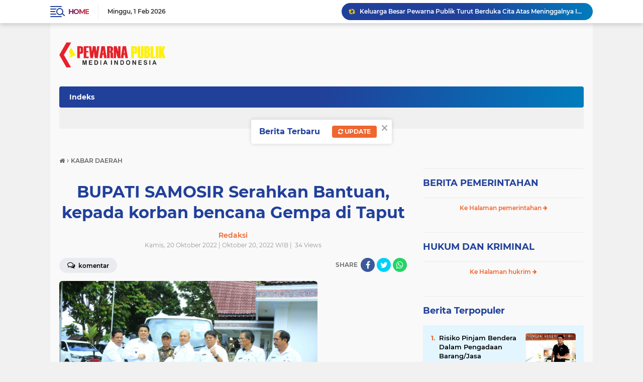

--- FILE ---
content_type: text/html; charset=utf-8
request_url: https://www.google.com/recaptcha/api2/aframe
body_size: 266
content:
<!DOCTYPE HTML><html><head><meta http-equiv="content-type" content="text/html; charset=UTF-8"></head><body><script nonce="jPRcdFsSKvIbrxlfbqSVeQ">/** Anti-fraud and anti-abuse applications only. See google.com/recaptcha */ try{var clients={'sodar':'https://pagead2.googlesyndication.com/pagead/sodar?'};window.addEventListener("message",function(a){try{if(a.source===window.parent){var b=JSON.parse(a.data);var c=clients[b['id']];if(c){var d=document.createElement('img');d.src=c+b['params']+'&rc='+(localStorage.getItem("rc::a")?sessionStorage.getItem("rc::b"):"");window.document.body.appendChild(d);sessionStorage.setItem("rc::e",parseInt(sessionStorage.getItem("rc::e")||0)+1);localStorage.setItem("rc::h",'1769959811261');}}}catch(b){}});window.parent.postMessage("_grecaptcha_ready", "*");}catch(b){}</script></body></html>

--- FILE ---
content_type: text/javascript; charset=UTF-8
request_url: https://www.pewarnapublik.com/feeds/posts/default/-/KABAR%20DAERAH?alt=json-in-script&callback=related_results_labels&max-results=100
body_size: 143678
content:
// API callback
related_results_labels({"version":"1.0","encoding":"UTF-8","feed":{"xmlns":"http://www.w3.org/2005/Atom","xmlns$openSearch":"http://a9.com/-/spec/opensearchrss/1.0/","xmlns$blogger":"http://schemas.google.com/blogger/2008","xmlns$georss":"http://www.georss.org/georss","xmlns$gd":"http://schemas.google.com/g/2005","xmlns$thr":"http://purl.org/syndication/thread/1.0","id":{"$t":"tag:blogger.com,1999:blog-3656333029495980692"},"updated":{"$t":"2026-01-31T19:28:13.282-08:00"},"category":[{"term":"KABAR DAERAH"},{"term":"TNI Polri"},{"term":"BERITA DAERAH"},{"term":"TNI-Polri"},{"term":"Infrastruktur"},{"term":"BERITA NASIONAL"},{"term":"Kabar Sidoarjo"},{"term":"KABAR NASIONAL"},{"term":"Opini"},{"term":"Jakarta"},{"term":"Samosir"},{"term":"tni polisi"},{"term":"Infrastruktur."},{"term":"Kabar Mojokerto"},{"term":"Pasuruan"},{"term":"kabar daaerah"},{"term":"Belitung"},{"term":"Lhokseumawe"},{"term":"Korupsi"},{"term":"Aceh"},{"term":"Hukum"},{"term":"Sidoarjo"},{"term":"Banda Aceh"},{"term":"Infrastruktur.."},{"term":"Kalbar"},{"term":"Malang"},{"term":"Olah Raga"},{"term":"Papua"},{"term":"Pewarna Publik"},{"term":"Politik"},{"term":"Pungli"},{"term":"Taput"},{"term":"daerah"},{"term":"kabar nasioanal"},{"term":"Bangka"},{"term":"Bangkabelitung"},{"term":"Banjarmasin"},{"term":"Belitung Timur"},{"term":"Dukcapil"},{"term":"Galian C"},{"term":"Galian Ilegal"},{"term":"Hukum \u0026 Kriminal"},{"term":"KPK"},{"term":"Kabar Banyuwangi"},{"term":"Kabar Madura"},{"term":"Kabar Mojokerto."},{"term":"Kabar Polisi"},{"term":"Kabar Sidoarjo."},{"term":"Kabar Tuban"},{"term":"Kapolres"},{"term":"Kemedagri"},{"term":"Kemendagri"},{"term":"Kripto"},{"term":"LP2B"},{"term":"Lira"},{"term":"Nippon"},{"term":"PTSBI"},{"term":"Pekanbaru"},{"term":"Pendidikan dan kebudayaan"},{"term":"Religius"},{"term":"Sampah"},{"term":"Sumenep"},{"term":"Surabaya"},{"term":"TNI"},{"term":"TNI  polri"},{"term":"Tambang"},{"term":"Tambang Galian C"},{"term":"Toba"},{"term":"Toga Samosir"},{"term":"beritadaerah"},{"term":"iklan"},{"term":"ini polri"},{"term":"kabar Surabaya"},{"term":"kanar daerah"},{"term":"mafia tanah"}],"title":{"type":"text","$t":"PEWARNA PUBLIK"},"subtitle":{"type":"html","$t":""},"link":[{"rel":"http://schemas.google.com/g/2005#feed","type":"application/atom+xml","href":"https:\/\/www.pewarnapublik.com\/feeds\/posts\/default"},{"rel":"self","type":"application/atom+xml","href":"https:\/\/www.blogger.com\/feeds\/3656333029495980692\/posts\/default\/-\/KABAR+DAERAH?alt=json-in-script\u0026max-results=100"},{"rel":"alternate","type":"text/html","href":"https:\/\/www.pewarnapublik.com\/search\/label\/KABAR%20DAERAH"},{"rel":"hub","href":"http://pubsubhubbub.appspot.com/"},{"rel":"next","type":"application/atom+xml","href":"https:\/\/www.blogger.com\/feeds\/3656333029495980692\/posts\/default\/-\/KABAR+DAERAH\/-\/KABAR+DAERAH?alt=json-in-script\u0026start-index=101\u0026max-results=100"}],"author":[{"name":{"$t":"Tim WebHoster"},"uri":{"$t":"http:\/\/www.blogger.com\/profile\/05751306170444498962"},"email":{"$t":"noreply@blogger.com"},"gd$image":{"rel":"http://schemas.google.com/g/2005#thumbnail","width":"32","height":"32","src":"\/\/blogger.googleusercontent.com\/img\/b\/R29vZ2xl\/AVvXsEgUNaFmVsMiB9eXY6cNH8wnRX9FZwsBijTz6wNszne6PD0b3LLzbNxyhr9HOicoUUm4JK1Z3aX17pBiQv0SNWDzvLXYLlb0jChcefB4Ar9fCUbDW4x4DFievE1BtssJCiVOf6BHt3f6SQ74WrphAoaLGO1sL2RP6EP7VRtyaAe-fQ\/s220\/FAVMATA.png"}}],"generator":{"version":"7.00","uri":"http://www.blogger.com","$t":"Blogger"},"openSearch$totalResults":{"$t":"2134"},"openSearch$startIndex":{"$t":"1"},"openSearch$itemsPerPage":{"$t":"100"},"entry":[{"id":{"$t":"tag:blogger.com,1999:blog-3656333029495980692.post-8431679284772011750"},"published":{"$t":"2025-12-18T06:56:00.000-08:00"},"updated":{"$t":"2025-12-23T07:29:56.996-08:00"},"category":[{"scheme":"http://www.blogger.com/atom/ns#","term":"Infrastruktur"},{"scheme":"http://www.blogger.com/atom/ns#","term":"KABAR DAERAH"}],"title":{"type":"text","$t":"Keluarga Besar Pewarna Publik Turut Berduka Cita Atas Meninggalnya Ibu Mani"},"content":{"type":"html","$t":"\u003Cdiv class=\"separator\" style=\"clear: both; text-align: center;\"\u003E\u003Ca href=\"https:\/\/blogger.googleusercontent.com\/img\/b\/R29vZ2xl\/AVvXsEgxY51YsnvZLqvCdW33qzk6pBqb8t5FJSd2COeAUg3jexA_QMLGNQA-OBFrYFgY5aE33hr0nBGpN8eCIFfqbcmuP69ghEGgV6J6Egp_Nltm8kbGgpgVErhvoyhxg__qwnFCw3T6ItBn5dYBxmbtWnWqp9UJ1rd1rSw6YqvygJWjD-FP-UWECrWjQwT63Pup\/s1600\/9d725877-9a98-4337-8489-4de6b607ef10.jpg\" style=\"margin-left: 1em; margin-right: 1em;\"\u003E\u003Cimg border=\"0\" data-original-height=\"1600\" data-original-width=\"889\" height=\"320\" src=\"https:\/\/blogger.googleusercontent.com\/img\/b\/R29vZ2xl\/AVvXsEgxY51YsnvZLqvCdW33qzk6pBqb8t5FJSd2COeAUg3jexA_QMLGNQA-OBFrYFgY5aE33hr0nBGpN8eCIFfqbcmuP69ghEGgV6J6Egp_Nltm8kbGgpgVErhvoyhxg__qwnFCw3T6ItBn5dYBxmbtWnWqp9UJ1rd1rSw6YqvygJWjD-FP-UWECrWjQwT63Pup\/s320\/9d725877-9a98-4337-8489-4de6b607ef10.jpg\" width=\"178\" \/\u003E\u003C\/a\u003E\u003C\/div\u003E\u003Cdiv class=\"separator\" style=\"clear: both; text-align: center;\"\u003E\u003Ciframe allowfullscreen='allowfullscreen' webkitallowfullscreen='webkitallowfullscreen' mozallowfullscreen='mozallowfullscreen' width='547' height='585' src='https:\/\/www.blogger.com\/video.g?token=AD6v5dwu_xRFZTy3chJTbSx9qjtJGeRLjxUH3pof3gT68jvRXBtf2jeeG8wcWhhktjPNZ35cCk4NAai8LZy6Sv9LiA' class='b-hbp-video b-uploaded' frameborder='0'\u003E\u003C\/iframe\u003E\u003C\/div\u003E\u003Cbr \/\u003E\u003Cp\u003E\u003C\/p\u003E\u003Cbr \/\u003E\u003Cp\u003E\u003C\/p\u003E"},"link":[{"rel":"edit","type":"application/atom+xml","href":"https:\/\/www.blogger.com\/feeds\/3656333029495980692\/posts\/default\/8431679284772011750"},{"rel":"self","type":"application/atom+xml","href":"https:\/\/www.blogger.com\/feeds\/3656333029495980692\/posts\/default\/8431679284772011750"},{"rel":"alternate","type":"text/html","href":"https:\/\/www.pewarnapublik.com\/2025\/12\/keluarga-besar-pewarna-publik-turut.html","title":"Keluarga Besar Pewarna Publik Turut Berduka Cita Atas Meninggalnya Ibu Mani"}],"author":[{"name":{"$t":"Redaksi"},"uri":{"$t":"http:\/\/www.blogger.com\/profile\/03563385078888508549"},"email":{"$t":"noreply@blogger.com"},"gd$image":{"rel":"http://schemas.google.com/g/2005#thumbnail","width":"16","height":"16","src":"https:\/\/img1.blogblog.com\/img\/b16-rounded.gif"}}],"media$thumbnail":{"xmlns$media":"http://search.yahoo.com/mrss/","url":"https:\/\/blogger.googleusercontent.com\/img\/b\/R29vZ2xl\/AVvXsEgxY51YsnvZLqvCdW33qzk6pBqb8t5FJSd2COeAUg3jexA_QMLGNQA-OBFrYFgY5aE33hr0nBGpN8eCIFfqbcmuP69ghEGgV6J6Egp_Nltm8kbGgpgVErhvoyhxg__qwnFCw3T6ItBn5dYBxmbtWnWqp9UJ1rd1rSw6YqvygJWjD-FP-UWECrWjQwT63Pup\/s72-c\/9d725877-9a98-4337-8489-4de6b607ef10.jpg","height":"72","width":"72"}},{"id":{"$t":"tag:blogger.com,1999:blog-3656333029495980692.post-544599253037635736"},"published":{"$t":"2024-08-24T19:44:00.001-07:00"},"updated":{"$t":"2024-08-24T21:22:29.681-07:00"},"category":[{"scheme":"http://www.blogger.com/atom/ns#","term":"KABAR DAERAH"}],"title":{"type":"text","$t":"Jalan Sehat Meriahkan HUT RI Di Dusun Kemambang"},"content":{"type":"html","$t":"\u003Cdiv\u003E\u003Cdiv\u003E\n  \u003Ca href=\"https:\/\/blogger.googleusercontent.com\/img\/a\/AVvXsEgKXc22AwGIEEBv2ePUpNWfRrgoLFudQLQm5sI5oTX-vKodIUxoEykrzSJHXGYmEXbLXNlIu_qzhshsjjek7k3c1P4qTuP2vWs9ScoJl76VAEI3TQwUeqqucwdCivhI5GkfcousYNp-7BhufYdde-fSvzZzdmbMcmMaEQWgXPJ87KPFteQbcJ8RjwfcNEQu\"\u003E\n    \u003Cimg border=\"0\" height=\"278\" src=\"https:\/\/blogger.googleusercontent.com\/img\/a\/AVvXsEgKXc22AwGIEEBv2ePUpNWfRrgoLFudQLQm5sI5oTX-vKodIUxoEykrzSJHXGYmEXbLXNlIu_qzhshsjjek7k3c1P4qTuP2vWs9ScoJl76VAEI3TQwUeqqucwdCivhI5GkfcousYNp-7BhufYdde-fSvzZzdmbMcmMaEQWgXPJ87KPFteQbcJ8RjwfcNEQu=w458-h278\" width=\"458\" \/\u003E\n  \u003C\/a\u003E\n\u003C\/div\u003EPewarna Publik -Sidoarjo, Jalan sehat HUT Kemerdekaan RI mulai dilaksanakan di dusun Kemambang Desa Sumokembangsri kecamatan Balongbendo Kabupaten Sidoarjo, dipimpin Bapak ripin selaku kepala dusun dan Amin Ketua RW dusun Kemambang, jalan sehat ini memeriahkan HUT Kemerdekaan RI ke 79 tahun 2024\u003C\/div\u003E\u003Cdiv\u003E(25\/08\/2024)\u003C\/div\u003E\u003Cdiv\u003E\u003Cbr \/\u003E\u003C\/div\u003E\u003Cdiv\u003EKegiatan ini dimeriahkan setiap satu tahun sekali Dikatakan Bapak ripin Kepala dusun Kemambang ,\"jalan sehat tersebut sekaligus juga untuk menggiatkan kembali semangat berolahraga, agar dapat memiliki kebugaran tubuh serta kesehatan jasmani dan rohani yang prima.\u003C\/div\u003E\u003Cdiv\u003E\u003Cbr \/\u003E\u003C\/div\u003E\u003Cdiv\u003E“Semangat ini diharapkan akan lahir generasi muda bangsa yang benar-benar siap mengawal, mengisi serta menegakkan kemerdekaan menuju Indonesia yang adil, makmur dan sejahtera,” katanya.\u003C\/div\u003E\u003Cdiv\u003E\u003Cbr \/\u003E\u003C\/div\u003E\u003Cdiv\u003ELebih lanjut ia menjelaskan bahwa\u0026nbsp; Jalan sehat\u0026nbsp; merupakan wujud konkret dari dukungan masyarakat dusun Kemambang terhadap program pemerintah dalam memasyarakatkan olahraga dan mengolahragakan masyarakat.\u003C\/div\u003E\u003Cdiv\u003E\u003Cbr \/\u003E\u003C\/div\u003E\u003Cdiv\u003E“Dengan tubuh yang sehat dan bugar, kita semua akan memiliki energi dan kemampuan yang lebih baik untuk menjalankan aktivitas sehari-hari, baik dalam kehidupan pribadi maupun dalam berkontribusi bagi pembangunan bangsa,” ucapnya.\u003C\/div\u003E\u003Cdiv\u003E\u003Cbr \/\u003E\u003C\/div\u003E\u003Cdiv\u003EDirinya mengingatkan agar selama jalan sehat berlangsung, masyarakat tetap menjaga kekompakan, ketertiban, dan kebersihan.\u003C\/div\u003E\u003Cdiv\u003E\u003Cbr \/\u003E\u003C\/div\u003E\u003Cdiv\u003E”Mari kita jaga semangat persaudaraan dan kebersamaan agar acara ini dapat berjalan dengan lancar dan sukses.\" Pungkas Bapak ripin kepala dusun Kemambang.\u0026nbsp;\u003C\/div\u003E\u003Cdiv\u003E\u003Cdiv\u003E\n  \u003Ca href=\"https:\/\/blogger.googleusercontent.com\/img\/a\/AVvXsEhgmZJiyhCWmTwzGttcQ_vG_Pod0kiKIoC847AKgW6rh-hmJj207lOX3BBNS6m0ToJjvQvs3xeSPcfsBe3lTJNWW889MyCVVHAACG_ENQNRS9_BGOR8XW8jrrRt5WK5Qunr6HsE15rphQ7iSf1hRXclMpCqfcvzQLUf9AZ4lgY5Cvvncva5hd_IrCZQrHpn\"\u003E\n    \u003Cimg border=\"0\" height=\"257\" src=\"https:\/\/blogger.googleusercontent.com\/img\/a\/AVvXsEhgmZJiyhCWmTwzGttcQ_vG_Pod0kiKIoC847AKgW6rh-hmJj207lOX3BBNS6m0ToJjvQvs3xeSPcfsBe3lTJNWW889MyCVVHAACG_ENQNRS9_BGOR8XW8jrrRt5WK5Qunr6HsE15rphQ7iSf1hRXclMpCqfcvzQLUf9AZ4lgY5Cvvncva5hd_IrCZQrHpn=w464-h257\" width=\"464\" \/\u003E\n  \u003C\/a\u003E\n\u003C\/div\u003E\u003Cbr \/\u003E\u003C\/div\u003E\u003Cdiv\u003EKedepannya, dusun Kemambang desa Sumokembangsri kecamatan Balongbendo akan\u0026nbsp; meningkatkan rasa nasionalisme dan rasa cinta terhadap tanah air.\u003C\/div\u003E\u003Cdiv\u003E(Arif\/Red).\u003C\/div\u003E\u003Cdiv\u003E\u003Cbr \/\u003E\u003C\/div\u003E"},"link":[{"rel":"edit","type":"application/atom+xml","href":"https:\/\/www.blogger.com\/feeds\/3656333029495980692\/posts\/default\/544599253037635736"},{"rel":"self","type":"application/atom+xml","href":"https:\/\/www.blogger.com\/feeds\/3656333029495980692\/posts\/default\/544599253037635736"},{"rel":"alternate","type":"text/html","href":"https:\/\/www.pewarnapublik.com\/2024\/08\/fenomena-jalan-sehat-meriahkan-hut-ri.html","title":"Jalan Sehat Meriahkan HUT RI Di Dusun Kemambang"}],"author":[{"name":{"$t":"Redaksi"},"uri":{"$t":"http:\/\/www.blogger.com\/profile\/03563385078888508549"},"email":{"$t":"noreply@blogger.com"},"gd$image":{"rel":"http://schemas.google.com/g/2005#thumbnail","width":"16","height":"16","src":"https:\/\/img1.blogblog.com\/img\/b16-rounded.gif"}}],"media$thumbnail":{"xmlns$media":"http://search.yahoo.com/mrss/","url":"https:\/\/blogger.googleusercontent.com\/img\/a\/AVvXsEgKXc22AwGIEEBv2ePUpNWfRrgoLFudQLQm5sI5oTX-vKodIUxoEykrzSJHXGYmEXbLXNlIu_qzhshsjjek7k3c1P4qTuP2vWs9ScoJl76VAEI3TQwUeqqucwdCivhI5GkfcousYNp-7BhufYdde-fSvzZzdmbMcmMaEQWgXPJ87KPFteQbcJ8RjwfcNEQu=s72-w458-h278-c","height":"72","width":"72"}},{"id":{"$t":"tag:blogger.com,1999:blog-3656333029495980692.post-8196370466140856185"},"published":{"$t":"2024-07-03T00:25:00.001-07:00"},"updated":{"$t":"2024-07-03T00:25:18.265-07:00"},"category":[{"scheme":"http://www.blogger.com/atom/ns#","term":"KABAR DAERAH"}],"title":{"type":"text","$t":"HUT Bhayangkara ke-78, Polres Tuban, Angkat Kebudayaan Lokal Tarian Thak-thakan"},"content":{"type":"html","$t":"\u003Cdiv\u003E\u003Cdiv class=\"separator\" style=\"clear: both; text-align: center;\"\u003E\n  \u003Ca href=\"https:\/\/blogger.googleusercontent.com\/img\/a\/AVvXsEhZ2OBPdbs70rydvhg43c70LYwwG0KkjOm35Z19jknNipWpPoJBRZ74EnN1oAqjgj5KGun2toHsb3w9jf2NICyA9k2bX2zaQ91Mg5wcwBWhByZX6cZbZZhlOxAc4SJ1E1Mosdkmie_2AaQuaTtlDFCWDXwQLtNvjG7YUdjMu_2ehpfcsBoamc273i0jEhd6\" imageanchor=\"1\" style=\"margin-left: 1em; margin-right: 1em;\"\u003E\n    \u003Cimg border=\"0\"   src=\"https:\/\/blogger.googleusercontent.com\/img\/a\/AVvXsEhZ2OBPdbs70rydvhg43c70LYwwG0KkjOm35Z19jknNipWpPoJBRZ74EnN1oAqjgj5KGun2toHsb3w9jf2NICyA9k2bX2zaQ91Mg5wcwBWhByZX6cZbZZhlOxAc4SJ1E1Mosdkmie_2AaQuaTtlDFCWDXwQLtNvjG7YUdjMu_2ehpfcsBoamc273i0jEhd6\" width=\"400\"\u003E\n  \u003C\/a\u003E\n\u003C\/div\u003EPewarna publik– Tuban. menarik saat perayaan hari Bhayangkara ke-78 di Polres Tuban Jatim. Selesai upacara, kegiatan dilanjutkan dengan pertunjukan atraksi dan tarian lokal kabupaten Tuban.\u003Cbr\u003E\u003C\/div\u003E\u003Cdiv\u003E\u003Cbr\u003E\u003C\/div\u003E\u003Cdiv\u003EPuluhan anggota TNI Polri terlihat ikut ambil bagian dalam atraksi yang mengangkat kearifan lokal tarian Thak-thakan, Senin (01\/07\/2024).\u003C\/div\u003E\u003Cdiv\u003E\u003Cbr\u003E\u003C\/div\u003E\u003Cdiv\u003EPertunjukan Thak-thakan sangat kental dengan unsur magis dan dipercaya masyarakat sebagai penolak balak dari hal-hal buruk yang akan mengganggu desa.\u003C\/div\u003E\u003Cdiv\u003E\u003Cbr\u003E\u003C\/div\u003E\u003Cdiv\u003EThak-thakan sendiri merupakan seni kerakyataan asal kecamatan Tambakboyo kabupaten Tuban yang penyajiannya berupa seni tari barongan.\u003C\/div\u003E\u003Cdiv\u003E\u003Cbr\u003E\u003C\/div\u003E\u003Cdiv\u003EKapolres Tuban AKBP Suryono mengatakan \"ia sengaja mengangkat tarian lokal asli Tuban agar masyarakat makin mengenal kebudayaan daerah tersebut\".\u003C\/div\u003E\u003Cdiv\u003E\u003Cbr\u003E\u003C\/div\u003E\u003Cdiv\u003EMenurutnya\" saat ini masih banyak masyarakat yang belum mengenal kebudayaan dan kesenian yang berasal dari kecamatan Tambakboyo itu.\u003C\/div\u003E\u003Cdiv\u003E\u003Cbr\u003E\u003C\/div\u003E\u003Cdiv\u003E“Mudah-mudahan ini kan menjadi gelora dan edukasi bagi masyarakat Tuban untuk membangkitkan budaya-budaya yang ada di kabupaten Tuban” ucap, AKBP Suryono.\u003C\/div\u003E\u003Cdiv\u003E\u003Cbr\u003E\u003C\/div\u003E\u003Cdiv\u003ESelain Thak-thakan ada juga atraksi Polisi cilik atau yang lebih dikenal dengan Pocil juga tak mau ketinggalan dalam memeriahkan hari ulang tahun Polri yang ke-78 itu.\u003C\/div\u003E\u003Cdiv\u003E\u003Cbr\u003E\u003C\/div\u003E\u003Cdiv\u003EMenurut AKBP Suryono,\" peserta yang tergabung dalam Pocil merupakan hasil seleksi dari sejumlah sekolah dasar dan sudah mendapat pelatihan dan telah mewakili lomba di tingkat Polres sejajaran Polda Jatim .\u003C\/div\u003E\u003Cdiv\u003E\u003Cbr\u003E\u003C\/div\u003E\u003Cdiv\u003E“Ini sungguh menjadi kebanggaan bagi putra-putri dikabupaten Tuban yang sangat luar biasa” ungkap Kapolres Tuban.\u003C\/div\u003E\u003Cdiv\u003E\u003Cbr\u003E\u003C\/div\u003E\u003Cdiv\u003ESeakan tak mau ketinggalan, Puluhan anggota Kodim 0811 Tuban yang datang memberikan kejutan ucapan hari Bhayangkara ke-78 dengan membawa kue dan tumpeng menjelang selesainya acara.\u003C\/div\u003E\u003Cdiv\u003E\u003Cbr\u003E\u003C\/div\u003E\u003Cdiv\u003ESinergi dan Keharmonisan Forkopimda kabupaten Tuban terlihat saat itu, Bupati Tuban Aditya Halindra Faridzky, S.E., Kepala kejaksaan negeri Tuban Armen Wijaya, S.H., M.H., Ketua Pengadilan Negeri Tuban Irwansyah Putra Sitorus, S.H., M.H., serta Dandim 0811 Tuban Letkol Inf. Dicky Purwanto, S.Sos., M.I.P., mendapat suapan potongan kue dan tumpeng dari Kapolres Tuban.\u003C\/div\u003E\u003Cdiv\u003E(Sumber: Humas Polres Tuban)\u003C\/div\u003E"},"link":[{"rel":"edit","type":"application/atom+xml","href":"https:\/\/www.blogger.com\/feeds\/3656333029495980692\/posts\/default\/8196370466140856185"},{"rel":"self","type":"application/atom+xml","href":"https:\/\/www.blogger.com\/feeds\/3656333029495980692\/posts\/default\/8196370466140856185"},{"rel":"alternate","type":"text/html","href":"https:\/\/www.pewarnapublik.com\/2024\/07\/hut-bhayangkara-ke-78-polres-tuban.html","title":"HUT Bhayangkara ke-78, Polres Tuban, Angkat Kebudayaan Lokal Tarian Thak-thakan"}],"author":[{"name":{"$t":"Redaksi"},"uri":{"$t":"http:\/\/www.blogger.com\/profile\/03563385078888508549"},"email":{"$t":"noreply@blogger.com"},"gd$image":{"rel":"http://schemas.google.com/g/2005#thumbnail","width":"16","height":"16","src":"https:\/\/img1.blogblog.com\/img\/b16-rounded.gif"}}],"media$thumbnail":{"xmlns$media":"http://search.yahoo.com/mrss/","url":"https:\/\/blogger.googleusercontent.com\/img\/a\/AVvXsEhZ2OBPdbs70rydvhg43c70LYwwG0KkjOm35Z19jknNipWpPoJBRZ74EnN1oAqjgj5KGun2toHsb3w9jf2NICyA9k2bX2zaQ91Mg5wcwBWhByZX6cZbZZhlOxAc4SJ1E1Mosdkmie_2AaQuaTtlDFCWDXwQLtNvjG7YUdjMu_2ehpfcsBoamc273i0jEhd6=s72-c","height":"72","width":"72"}},{"id":{"$t":"tag:blogger.com,1999:blog-3656333029495980692.post-5423476615710796327"},"published":{"$t":"2024-02-25T17:44:00.002-08:00"},"updated":{"$t":"2024-06-17T10:01:28.764-07:00"},"category":[{"scheme":"http://www.blogger.com/atom/ns#","term":"KABAR DAERAH"}],"title":{"type":"text","$t":"Begini Ketentuan Porwanas 2024 Hasil Rakernas SIWO."},"content":{"type":"html","$t":"\u003Cdiv\u003E\u003Cbr\u003E\u003Cdiv\u003E\u003Ca href=\"https:\/\/blogger.googleusercontent.com\/img\/b\/R29vZ2xl\/AVvXsEjHT5Ph8RfBtUmNh_y7LnpKy7EWTkuIM-ejwBTT9sDkVZrgti4JbTUqlK1Gu6s7AOkcnxiX0wZkKukVcciC9D86wW5vVb41BRNHO8ufhcckV4bDa50wQZW0rPEsrzH1OyzIgEGNY7VN691g\/s1600\/IMG-20240226-WA0000.jpg\"\u003E\u003Cimg src=\"https:\/\/blogger.googleusercontent.com\/img\/b\/R29vZ2xl\/AVvXsEjHT5Ph8RfBtUmNh_y7LnpKy7EWTkuIM-ejwBTT9sDkVZrgti4JbTUqlK1Gu6s7AOkcnxiX0wZkKukVcciC9D86wW5vVb41BRNHO8ufhcckV4bDa50wQZW0rPEsrzH1OyzIgEGNY7VN691g\/s1600\/IMG-20240226-WA0000.jpg\" border=\"0\" width=\"320\" height=\"242\"\u003E\u003C\/a\u003E\u003C\/div\u003E\u003Cbr\u003E\u003C\/div\u003E\u003Cdiv\u003E\u003Cb\u003EPEWARNA PUBLIK BANDA ACEH, –\u003C\/b\u003E Rapat Kerja Nasional (Rakernas) Seksi Wartawan Olahraha (SIWO) di Aula Candi Bentar, Putri Duyung Resort, Ancol, Jakarta Utara, 17-18 Februari 2024. Menghasilkan sejumlah keputusan terkait pelaksanaan Pekan Olahraga Wartawan Nasional (Porwanas) XV di Banjarmasin, Kalimantan Selatan (Kalsel), Agustus 2024.\u003C\/div\u003E\u003Cdiv\u003E\u003Cbr\u003E\u003C\/div\u003E\u003Cdiv\u003ERakernas SIWO di Ancol dihadiri Wakil Ketua SIWO PWI Aceh Saifullah dan\u0026nbsp; Sekretaris Sudirman Mansyur.\u003C\/div\u003E\u003Cdiv\u003E\u003Cbr\u003E\u003C\/div\u003E\u003Cdiv\u003E\"Alhamdulillah, kedua unsur pengurus yang kita tugaskan bisa mengikuti semua rangkaian Rakernas SIWO di Ancol,\" kata Ketua SIWO PWI Aceh, Imran Thaib. Ketika melaporkan hasil rakernas kepada Ketua PWI Aceh, Nasir Nurdin, Jumat, 23 Februari 2024.\u003C\/div\u003E\u003Cdiv\u003E\u003Cbr\u003E\u003C\/div\u003E\u003Cdiv\u003EImran didampingi Saifullah dan Sudirman selain melaporkan hasil rakernas juga keikutsertaan mereka pada silaturahmi di Bandung yang difasilitasi SIWO PWI Jabar menghadirkan SIWO PWI Aceh dan SIWO PWI Sumut selaku provinsi yang akan melaksanakan PON XXI pada September 2024.\u003C\/div\u003E\u003Cdiv\u003E\u003Cbr\u003E\u003C\/div\u003E\u003Cdiv\u003EBerikut rangkuman hasil Rakernas SIWO di Ancol terkait pelaksanaan Pekan Olahraga Wartawan Nasional (Porwanas) XV di Kalsel, sebagaimana dilaporkan Ketua SIWO PWI Aceh, Imran Thaib kepada Ketua PWI Aceh, Nasir Nurdin:\u003C\/div\u003E\u003Cdiv\u003E\u003Cbr\u003E\u003Cdiv\u003E\u003Ca href=\"https:\/\/blogger.googleusercontent.com\/img\/b\/R29vZ2xl\/AVvXsEiJnE4PBLgKQ3MvS74VvkCpmZikPMmcju8t-40orxQm-66SMYo5zz_nBwSdr7clUOFxHuOtlgWrxemPysoQcocxrHcakJkhC27cSrGyaC39LaL3qfSyPbG6mE4x6ZaQunPQYERINy7frDts\/s1600\/IMG-20240226-WA0001.jpg\"\u003E\u003Cimg src=\"https:\/\/blogger.googleusercontent.com\/img\/b\/R29vZ2xl\/AVvXsEiJnE4PBLgKQ3MvS74VvkCpmZikPMmcju8t-40orxQm-66SMYo5zz_nBwSdr7clUOFxHuOtlgWrxemPysoQcocxrHcakJkhC27cSrGyaC39LaL3qfSyPbG6mE4x6ZaQunPQYERINy7frDts\/s1600\/IMG-20240226-WA0001.jpg\" border=\"0\" width=\"320\" height=\"213\"\u003E\u003C\/a\u003E\u003C\/div\u003E\u003Cbr\u003E\u003C\/div\u003E\u003Cdiv\u003ECabang Olahraga: Rakernas SIWO memutuskan cabang olahraga (cabor) yang akan dipertandingkan\/diperlombakan sebanyak sembilan cabor, yaitu atletik, biliar, bulutangkis, bridge, catur, tennis meja, tenis lapangan, e-Sport, dan futsal.\u003C\/div\u003E\u003Cdiv\u003E\u003Cbr\u003E\u003C\/div\u003E\u003Cdiv\u003EBidang jurnalistik yaitu fotografi dan karya tulis: Diputuskan juga penambahan cabor\/nomor yang diperlombakan, yaitu nomor lari estafet 4x400 meter dengan komposisi 4 atlet campuran 2 putra dan 2 putri, total usia 160 tahun.\u003C\/div\u003E\u003Cdiv\u003E\u003Cbr\u003E\u003C\/div\u003E\u003Cdiv\u003ELomba Domino dan Lomba bidang jurnalistik meliputi videografi, reportase masing-masing, pelaksanaan tergantung tuan rumah.\u003C\/div\u003E\u003Cdiv\u003E\u003Cbr\u003E\u003C\/div\u003E\u003Cdiv\u003EPenambahan medali emas, perak dan perunggu yang diperebutkan cabor catur, dari sebelumnya di Porwanas Malang 2022 sebanyak dua emas, dua perak, dua perunggu menjadi 8 emas, 8 perak, 8 perunggu. Realisasi tergantung tuan rumah.\u003C\/div\u003E\u003Cdiv\u003E\u003Cbr\u003E\u003C\/div\u003E\u003Cdiv\u003E\u003Cbr\u003E\u003C\/div\u003E\u003Cdiv\u003EKebijakan dan fasilitas: Tuan rumah menerapkan kebijakan dan fasilitas untuk atlet dan kontingen. Kuota tiap kontingen:\u0026nbsp; 88 atlet dan 16 official (official sudah termasuk Pengurus PWI Provinsi, SIWO dan IKWI). Total 104 orang.\u003C\/div\u003E\u003Cdiv\u003E\u003Cbr\u003E\u003C\/div\u003E\u003Cdiv\u003EUntuk akomodasi dikenakan biaya 50 persen per orang per hari hanya untuk penginapan selama lima hari, untuk kuota 88 atlet.\u003C\/div\u003E\u003Cdiv\u003E\u003Cbr\u003E\u003C\/div\u003E\u003Cdiv\u003EUntuk konsumsi, panitia menanggung biaya sarapan, makan siang dan makan malam.\u003C\/div\u003E\u003Cdiv\u003E\u003Cbr\u003E\u003C\/div\u003E\u003Cdiv\u003EPanitia menyediakan transportasi ke venue untuk setiap atlet dan official kontingen provinsi yang akan bertanding. Sarana transportasi berupa satu mobil Innova untuk masing-masing kontingen provinsi.\u003C\/div\u003E\u003Cdiv\u003E\u003Cbr\u003E\u003C\/div\u003E\u003Cdiv\u003ESyarat peserta Porwanas XV: Peserta Porwanas Kalsel 2024 adalah wartawan yang tergabung dalam organisasi PWI, berstatus sebagai Anggota Biasa atau memiliki Kartu Biru (Kartu Pers PWI) yang masih berlaku, lulus UKW minimal Jenjang Muda dan sudah memiliki\/mengantongi kartu dan sertifikat UKW, dan KTP;\u003C\/div\u003E\u003Cdiv\u003E\u003Cbr\u003E\u003C\/div\u003E\u003Cdiv\u003EAtlet yang pernah mengikuti Kejuaraan Nasional (Kejurnas) tidak diperbolehkan mengikuti Porwanas;\u003C\/div\u003E\u003Cdiv\u003E\u003Cbr\u003E\u003C\/div\u003E\u003Cdiv\u003EPeserta diperbolehkan bertanding maksimal di dua cabor berbeda;\u003C\/div\u003E\u003Cdiv\u003EWartawan putri dapat menjadi peserta mengikuti nomor resmi yang dipertandingkan pada cabor yang tidak bersinggungan\/bersentuhan badan;\u003C\/div\u003E\u003Cdiv\u003EPeserta didaftarkan oleh masing-masing PWI Provinsi dengan mengisi formulir panitia dan dikirim ke e-mail panitia; Nama atlet yang diajukan setelah masa pendaftaran dan tidak ada dalam daftar formulir pendaftaran, dinyatakan bukan sebagai peserta Porwanas.\u0026nbsp; \u0026nbsp;\u003C\/div\u003E\u003Cdiv\u003E\u003Cbr\u003E\u003C\/div\u003E\u003Cdiv\u003E\u0026nbsp;(Rdwn)\u003C\/div\u003E"},"link":[{"rel":"edit","type":"application/atom+xml","href":"https:\/\/www.blogger.com\/feeds\/3656333029495980692\/posts\/default\/5423476615710796327"},{"rel":"self","type":"application/atom+xml","href":"https:\/\/www.blogger.com\/feeds\/3656333029495980692\/posts\/default\/5423476615710796327"},{"rel":"alternate","type":"text/html","href":"https:\/\/www.pewarnapublik.com\/2024\/02\/begini-ketentuan-porwanas-2024-hasil.html","title":"Begini Ketentuan Porwanas 2024 Hasil Rakernas SIWO."}],"author":[{"name":{"$t":"Redaksi"},"uri":{"$t":"http:\/\/www.blogger.com\/profile\/03563385078888508549"},"email":{"$t":"noreply@blogger.com"},"gd$image":{"rel":"http://schemas.google.com/g/2005#thumbnail","width":"16","height":"16","src":"https:\/\/img1.blogblog.com\/img\/b16-rounded.gif"}}],"media$thumbnail":{"xmlns$media":"http://search.yahoo.com/mrss/","url":"https:\/\/blogger.googleusercontent.com\/img\/b\/R29vZ2xl\/AVvXsEjHT5Ph8RfBtUmNh_y7LnpKy7EWTkuIM-ejwBTT9sDkVZrgti4JbTUqlK1Gu6s7AOkcnxiX0wZkKukVcciC9D86wW5vVb41BRNHO8ufhcckV4bDa50wQZW0rPEsrzH1OyzIgEGNY7VN691g\/s72-c\/IMG-20240226-WA0000.jpg","height":"72","width":"72"}},{"id":{"$t":"tag:blogger.com,1999:blog-3656333029495980692.post-1189231879346420947"},"published":{"$t":"2024-02-22T05:54:00.002-08:00"},"updated":{"$t":"2024-02-22T05:54:44.481-08:00"},"category":[{"scheme":"http://www.blogger.com/atom/ns#","term":"KABAR DAERAH"}],"title":{"type":"text","$t":"Delegasi PWI dan IKWI Aceh Sukses Ikuti Agenda HPN di Jakarta, Terima Kasih Support Berbagai Pihak"},"content":{"type":"html","$t":"\u003Cdiv\u003E\u003Cbr\u003E\u003Cdiv class=\"separator\" style=\"clear: both; text-align: center;\"\u003E\u003Ca href=\"https:\/\/blogger.googleusercontent.com\/img\/b\/R29vZ2xl\/AVvXsEjO76WnoWdX4anqcLzh-CbqU_gzx4-kIzYX3m-qqYDt7BR3FVNpuwhSmZmWeSgMK8oOl_Pic4KlTebmAGPKa2m8szcB58GplSE3CON1KTQv5mc8szPidH8rpw3yB97vEz1KLT_DSooXblcY\/s1600\/IMG-20240222-WA0011.jpg\" imageanchor=\"1\" style=\"margin-left: 1em; margin-right: 1em;\"\u003E\u003Cimg src=\"https:\/\/blogger.googleusercontent.com\/img\/b\/R29vZ2xl\/AVvXsEjO76WnoWdX4anqcLzh-CbqU_gzx4-kIzYX3m-qqYDt7BR3FVNpuwhSmZmWeSgMK8oOl_Pic4KlTebmAGPKa2m8szcB58GplSE3CON1KTQv5mc8szPidH8rpw3yB97vEz1KLT_DSooXblcY\/s1600\/IMG-20240222-WA0011.jpg\" border=\"0\" data-original-width=\"1131\" data-original-height=\"968\" width=\"320\" height=\"273\"\u003E\u003C\/a\u003E\u003C\/div\u003E\u003Cbr\u003E\u003C\/div\u003E\u003Cdiv\u003E\u003Cb\u003EPEWARNA PUBLIK BANDA ACEH,–\u003C\/b\u003E Delegasi PWI dan IKWI Provinsi Aceh—termasuk PWI dan IKWI Kabupaten\/Kota—telah kembali ke daerah setelah mengikuti rangkaian kegiatan peringatan\/perayaan Hari Pers Nasional (HPN) 2024 di Ancol, Jakarta Utara, 17-20 Februari 2024.\u003C\/div\u003E\u003Cdiv\u003E\u003Cbr\u003E\u003C\/div\u003E\u003Cdiv\u003EKetua PWI Aceh, Nasir Nurdin didampingi Ketua Ikatan Keluarga Wartawan Indonesia (IKWI) Aceh, Ny. Hanifah Nasir Nurdin berterima kasih kepada berbagai pihak yang telah mensupport PWI dan IKWI Provinsi Aceh maupun PWI dan IKWI Kabupaten\/Kota yang hadir pada kegiatan berskala nasional tersebut baik dalam kapasitas peserta maupun peninjau.\u003C\/div\u003E\u003Cdiv\u003E\u003Cbr\u003E\u003C\/div\u003E\u003Cdiv\u003E“Kepada mitra kerja kami di tingkat provinsi maupun kabupaten\/kota serta di Badan Penghubung Pemerintah Aceh (BPPA) di Jakarta diucapkan terima kasih atas dukungan dana dan fasilitas lainnya sehingga memungkinkan kami mengikuti berbagai agenda HPN di Jakarta pada 17-20 Februari 2024, termasuk mengikuti pertemuan dengan Presiden RI, Joko Widodo,” kata Nasir Nurdin.\u003C\/div\u003E\u003Cdiv\u003E\u003Cbr\u003E\u003C\/div\u003E\u003Cdiv\u003EKetua PWI Aceh secara khusus mengapresiasi delegasi PWI dan IKWI Kabupaten\/Kota atas kebersamaan pada event nasional tersebut meski ada hambatan koordinasi selama berada di Jakarta sehingga tidak berkesempatan bertemu secara internal.\u003C\/div\u003E\u003Cdiv\u003E\u003Cbr\u003E\u003C\/div\u003E\u003Cdiv\u003E“Secara teknis ada hal-hal tertentu yang tidak bisa diintervensi oleh Pengurus PWI Provinsi karena menjadi kewenangan Panitia Pusat, misalnya dalam hal undangan untuk mengikuti acara puncak bersama Presiden. Untuk itu atas nama kita semua memohon maaf,” kata Nasir Nurdin yang juga didampingi Sekretaris PWI Aceh, Muhammad Zairin menanggapi aspirasi beberapa peninjau dari PWI Kabupaten\/Kota yang tidak berkesempatan hadir pada acara puncak.\u003C\/div\u003E\u003Cdiv\u003E\u003Cbr\u003E\u003C\/div\u003E\u003Cdiv\u003ESecara umum, lanjut Nasir, semua agenda HPN 2024 bisa diikuti oleh peserta dari PWI dan IKWI Provinsi Aceh, seperti penanaman mangrove bersama Menteri KLH RI di Kali Angke, Konkernas PWI yang menghasilkan sejumlah keputusan strategis, Rakernas IKWI, seminar nasional terkait media massa, Silaturahmi Wartawati Indonesia (SIWI), aneka perlombaan IKWI, dan berbagai agenda lainnya.\u003C\/div\u003E\u003Cdiv\u003E\u003Cbr\u003E\u003C\/div\u003E\u003Cdiv\u003EMengutip laporan Ketua Umum PWI Pusat, Hendry Ch Bangun selaku Penanggungjawab HPN 2024, diakuinya banyak kekurangan dalam pelaksanaan HPN 2024 karena keterbatasan anggaran dari pihak tuan rumah dalam hal ini Pemerintah DKI Jakarta.\u003C\/div\u003E\u003Cdiv\u003E\u003Cbr\u003E\u003C\/div\u003E\u003Cdiv\u003E“Namun secara umum kegiatan berlangsung sukses dan terima kasih kami ucapkan kepada semua pihak. Semangat rekan-rekan wartawan anggota PWI dari seluruh Indonesia—dari Aceh sampai Papua—begitu tinggi menghadiri kegiatan ini,” kata Hendry dalam laporannya.\u003C\/div\u003E\u003Cdiv\u003E\u003Cbr\u003E\u003C\/div\u003E\u003Cdiv\u003E (Rasyidin)\u003C\/div\u003E"},"link":[{"rel":"edit","type":"application/atom+xml","href":"https:\/\/www.blogger.com\/feeds\/3656333029495980692\/posts\/default\/1189231879346420947"},{"rel":"self","type":"application/atom+xml","href":"https:\/\/www.blogger.com\/feeds\/3656333029495980692\/posts\/default\/1189231879346420947"},{"rel":"alternate","type":"text/html","href":"https:\/\/www.pewarnapublik.com\/2024\/02\/delegasi-pwi-dan-ikwi-aceh-sukses-ikuti.html","title":"Delegasi PWI dan IKWI Aceh Sukses Ikuti Agenda HPN di Jakarta, Terima Kasih Support Berbagai Pihak"}],"author":[{"name":{"$t":"Redaksi"},"uri":{"$t":"http:\/\/www.blogger.com\/profile\/03563385078888508549"},"email":{"$t":"noreply@blogger.com"},"gd$image":{"rel":"http://schemas.google.com/g/2005#thumbnail","width":"16","height":"16","src":"https:\/\/img1.blogblog.com\/img\/b16-rounded.gif"}}],"media$thumbnail":{"xmlns$media":"http://search.yahoo.com/mrss/","url":"https:\/\/blogger.googleusercontent.com\/img\/b\/R29vZ2xl\/AVvXsEjO76WnoWdX4anqcLzh-CbqU_gzx4-kIzYX3m-qqYDt7BR3FVNpuwhSmZmWeSgMK8oOl_Pic4KlTebmAGPKa2m8szcB58GplSE3CON1KTQv5mc8szPidH8rpw3yB97vEz1KLT_DSooXblcY\/s72-c\/IMG-20240222-WA0011.jpg","height":"72","width":"72"}},{"id":{"$t":"tag:blogger.com,1999:blog-3656333029495980692.post-3263008292304733425"},"published":{"$t":"2024-02-21T21:44:00.002-08:00"},"updated":{"$t":"2024-02-21T21:44:44.040-08:00"},"category":[{"scheme":"http://www.blogger.com/atom/ns#","term":"KABAR DAERAH"}],"title":{"type":"text","$t":"Rektor Unimal Hadiri Acara Puncak Hari Pers Nasional dan Hut PWI 2024"},"content":{"type":"html","$t":"\u003Cdiv\u003E\u003Cbr\u003E\u003Cdiv class=\"separator\" style=\"clear: both; text-align: center;\"\u003E\u003Ca href=\"https:\/\/blogger.googleusercontent.com\/img\/b\/R29vZ2xl\/AVvXsEhxsrPECG6Z8gHYQXiMu9nVoRUpfQc90rdgX7IVxbVB4r1ynOrU9eL7tqSm_ytm-kCPqGcl966ToNqw2e23nT8Rveihu4N829M18vW8ajBQRT13i8q0F8sBv-g6oSy4AaK9d98DhN7T1ITc\/s1600\/IMG-20240221-WA0004.jpg\" imageanchor=\"1\" style=\"margin-left: 1em; margin-right: 1em;\"\u003E\u003Cimg src=\"https:\/\/blogger.googleusercontent.com\/img\/b\/R29vZ2xl\/AVvXsEhxsrPECG6Z8gHYQXiMu9nVoRUpfQc90rdgX7IVxbVB4r1ynOrU9eL7tqSm_ytm-kCPqGcl966ToNqw2e23nT8Rveihu4N829M18vW8ajBQRT13i8q0F8sBv-g6oSy4AaK9d98DhN7T1ITc\/s1600\/IMG-20240221-WA0004.jpg\" border=\"0\" data-original-width=\"1282\" data-original-height=\"1600\" width=\"256\" height=\"320\"\u003E\u003C\/a\u003E\u003C\/div\u003E\u003Cbr\u003E\u003C\/div\u003E\u003Cdiv\u003E\u003Cb\u003EPEWARNA PUBLIK JAKARTA,-\u003C\/b\u003E\u003C\/div\u003E\u003Cdiv\u003ERektor Universitas Malikussaleh (UNIMAL),Prof Herman Fithra Aseng Eng  menghadiri acara puncak Hari Pers Nasional (HPN) dan Hut Persatuan Wartawan Indonesia (PWI) 2024 di Ecovention Ancol, Jakarta, Selasa (20\/2) .\u003C\/div\u003E\u003Cdiv\u003E\u003Cbr\u003E\u003C\/div\u003E\u003Cdiv\u003EAdapun HPN dan Hut PWI tahun 2024 Dengan tema Mengawal Transisi Kepemimpinan Nasional dan Menjaga Keutuhan Bangsa.\u003C\/div\u003E\u003Cdiv\u003E\u003Cbr\u003E\u003C\/div\u003E\u003Cdiv\u003EAcara Puncak HPN tahun 2024 tersebut juga dihadiri langsung oleh Presiden Republik Indonesia Joko Widodo.\u003C\/div\u003E\u003Cdiv\u003E\u003Cbr\u003E\u003C\/div\u003E\u003Cdiv\u003EDalam kesempatan itu,Herman fitra menyampaikan selamat Hari Pers Nasional dan Hut PWI ke-78 tahun 2024 untuk seluruh insan pers di Indonesia utama rekan rekan Pers di Aceh.\u003C\/div\u003E\u003Cdiv\u003E\u003Cbr\u003E\u003C\/div\u003E\u003Cdiv\u003EMenurutnya pers saat ini sangat berperan penting dalam membantu pemerintah untuk memastikan gerak laju pembangunan daerah sesuai dengan kebutuhan masyarakat.\u003C\/div\u003E\u003Cdiv\u003E\u003Cbr\u003E\u003C\/div\u003E\u003Cdiv\u003E“Dan saat ini kita tahu bahwa pers telah berhasil memainkan perannya secara baik. Apalagi untuk pers di Aceh juga turut mengawal pemerintah dalam pembangunan, dan memberikan masukan yang membangun kepada pemerintah,” ujarnya.\u003C\/div\u003E\u003Cdiv\u003EHerman juga menyebutkan kemajuan yang di raih Unimal juga tidak lepas dari peran rekan rekan Pers yang memberikan perhatian khusus untuk kemajuan Unimal.\"Kami sangat mengharga tugas tugas Pers dalam mengawal kemajuan Unimal\",sebut Herman dalam acara makan siang dengan pengurus PWI Lhokseumawe di Jakarta jelang pelaksanaan puncak HPN dan Hut PWI.\u003C\/div\u003E\u003Cdiv\u003EOleh sebab itu dia berharap ke depan agar insan pers selalu solid dalam memaksimalkan fungsi pers sebagai media informasi, pembangunan, pendidikan, hiburan dan kontrol sosial masyarakat.\u003C\/div\u003E\u003Cdiv\u003EPada kesempatan itu,Rektor dua periode pimpin Unimal itu juga mengapresiasi pengurus PWI Aceh dan pengurus Pwi Lhokseumawe atas kerjasama kemitraan selama ini dengan pihak Unimal.\u003C\/div\u003E\u003Cdiv\u003E\u003Cbr\u003E\u003C\/div\u003E\u003Cdiv\u003E(Rasyidin)\u003C\/div\u003E"},"link":[{"rel":"edit","type":"application/atom+xml","href":"https:\/\/www.blogger.com\/feeds\/3656333029495980692\/posts\/default\/3263008292304733425"},{"rel":"self","type":"application/atom+xml","href":"https:\/\/www.blogger.com\/feeds\/3656333029495980692\/posts\/default\/3263008292304733425"},{"rel":"alternate","type":"text/html","href":"https:\/\/www.pewarnapublik.com\/2024\/02\/rektor-unimal-hadiri-acara-puncak-hari.html","title":"Rektor Unimal Hadiri Acara Puncak Hari Pers Nasional dan Hut PWI 2024"}],"author":[{"name":{"$t":"Redaksi"},"uri":{"$t":"http:\/\/www.blogger.com\/profile\/03563385078888508549"},"email":{"$t":"noreply@blogger.com"},"gd$image":{"rel":"http://schemas.google.com/g/2005#thumbnail","width":"16","height":"16","src":"https:\/\/img1.blogblog.com\/img\/b16-rounded.gif"}}],"media$thumbnail":{"xmlns$media":"http://search.yahoo.com/mrss/","url":"https:\/\/blogger.googleusercontent.com\/img\/b\/R29vZ2xl\/AVvXsEhxsrPECG6Z8gHYQXiMu9nVoRUpfQc90rdgX7IVxbVB4r1ynOrU9eL7tqSm_ytm-kCPqGcl966ToNqw2e23nT8Rveihu4N829M18vW8ajBQRT13i8q0F8sBv-g6oSy4AaK9d98DhN7T1ITc\/s72-c\/IMG-20240221-WA0004.jpg","height":"72","width":"72"}},{"id":{"$t":"tag:blogger.com,1999:blog-3656333029495980692.post-4871315189987790061"},"published":{"$t":"2024-02-21T21:42:00.002-08:00"},"updated":{"$t":"2024-02-21T21:42:48.237-08:00"},"category":[{"scheme":"http://www.blogger.com/atom/ns#","term":"KABAR DAERAH"}],"title":{"type":"text","$t":"UKK Tapaktuan Sambut Kunjungan  Kepala Divisi Keimigrasian "},"content":{"type":"html","$t":"\u003Cdiv\u003E\u003Cbr\u003E\u003Cdiv class=\"separator\" style=\"clear: both; text-align: center;\"\u003E\u003Ca href=\"https:\/\/blogger.googleusercontent.com\/img\/b\/R29vZ2xl\/AVvXsEixDXZbhW_l73-cx4m9-73qwN5kumv2j4ZEEs3KFguDdlE4w_WDE5UyPAg3Ezb0ZAa4uKuGZz23NA5_Uv7YayKeGKSkXWgUB-sV2jadNshJSHsRL_OTJzqJO2D8SszfR_qV8m1ZH9cXne6J\/s1600\/IMG-20240222-WA0009.jpg\" imageanchor=\"1\" style=\"margin-left: 1em; margin-right: 1em;\"\u003E\u003Cimg src=\"https:\/\/blogger.googleusercontent.com\/img\/b\/R29vZ2xl\/AVvXsEixDXZbhW_l73-cx4m9-73qwN5kumv2j4ZEEs3KFguDdlE4w_WDE5UyPAg3Ezb0ZAa4uKuGZz23NA5_Uv7YayKeGKSkXWgUB-sV2jadNshJSHsRL_OTJzqJO2D8SszfR_qV8m1ZH9cXne6J\/s1600\/IMG-20240222-WA0009.jpg\" border=\"0\" data-original-width=\"1600\" data-original-height=\"1200\" width=\"320\" height=\"240\"\u003E\u003C\/a\u003E\u003C\/div\u003E\u003Cbr\u003E\u003C\/div\u003E\u003Cdiv\u003E\u003Cb\u003EPEWARNA PUBLIK MEULABOH,--\u003C\/b\u003E\u003C\/div\u003E\u003Cdiv\u003E Kepala Divisi Keimigrasian Kantor Wilayah Kemenkumham Aceh serta rombongan kunjungi Unit Kerja Keimigrasian (UKK) Tapaktuan, Kamis (22\/02\/2024).\u003C\/div\u003E\u003Cdiv\u003E\u003Cbr\u003E\u003C\/div\u003E\u003Cdiv\u003ETurut hadir Kepala Divisi Keimigrasian Bapak Ujo Sujoto, Kepala Bidang Perizinan dan Informasi Keimigrasian Bapak Samuel Pangihutan Panggabean, Kepala Sub Bidang Intelijen Bapak Ramli Lahay serta turut didampingi oleh Tim dari Kantor Imigrasi Kelas II Non TPI Meulaboh yang diketuai oleh Kasi Inteldakim Bapak Teuku Fausa.\u003C\/div\u003E\u003Cdiv\u003E\u003Cbr\u003E\u003C\/div\u003E\u003Cdiv\u003EKasi Inteldakim Teuku Fausa menyampaikan, \u003C\/div\u003E\u003Cdiv\u003EKunjungan Kepala Divisi Keimigrasian meninjau kegiatan pelayanan dan fasilitas pelayanan keimigrasian pada UKK Tapaktuan. \u003C\/div\u003E\u003Cdiv\u003E\u003Cbr\u003E\u003C\/div\u003E\u003Cdiv\u003EKepala Divisi juga memberikan arahan terkait optimalisasi pelayanan UKK Tapaktuan agar bisa mewujudkan pelayanan prima kepada masyarakat. \u003C\/div\u003E\u003Cdiv\u003E\u003Cbr\u003E\u003C\/div\u003E\u003Cdiv\u003E\"Kita akan coba jajaki kemungkinan peningkatan status UKK untuk menjadi Kantor Imigrasi\" Ujarnya saat berinteraksi dengan petugas pelaksana di UKK Tapaktuan.\u003C\/div\u003E\u003Cdiv\u003E\u003Cbr\u003E\u003Cdiv class=\"separator\" style=\"clear: both; text-align: center;\"\u003E\u003Ca href=\"https:\/\/blogger.googleusercontent.com\/img\/b\/R29vZ2xl\/AVvXsEiXjv64dBlNgmmh6ebk15wmJnKZzunqjgx4cnNAiJr6NGPwKVdUu1Nh4GOiHa_V9VbqZKR_U34sdu6IJtHFRqs__Dx3A51gilZAn8A6tk7c4sStEf2GBC_lb_0JlzFFc6x3uc9y_5oRrF7o\/s1600\/IMG-20240222-WA0008.jpg\" imageanchor=\"1\" style=\"margin-left: 1em; margin-right: 1em;\"\u003E\u003Cimg src=\"https:\/\/blogger.googleusercontent.com\/img\/b\/R29vZ2xl\/AVvXsEiXjv64dBlNgmmh6ebk15wmJnKZzunqjgx4cnNAiJr6NGPwKVdUu1Nh4GOiHa_V9VbqZKR_U34sdu6IJtHFRqs__Dx3A51gilZAn8A6tk7c4sStEf2GBC_lb_0JlzFFc6x3uc9y_5oRrF7o\/s1600\/IMG-20240222-WA0008.jpg\" border=\"0\" data-original-width=\"1600\" data-original-height=\"1200\" width=\"320\" height=\"240\"\u003E\u003C\/a\u003E\u003C\/div\u003E\u003Cbr\u003E\u003C\/div\u003E\u003Cdiv\u003EPlt Kanim Meulaboh Jamaludin melalui Kasi Inteldakim Teuku Fausa menyampaikan dengan adanya kunjungan Kadiv menambah semangat bagi pegawai UKK Tapaktuan dalam mewujudkan pelayanan prima.\u003C\/div\u003E\u003Cdiv\u003E\u003Cbr\u003E\u003C\/div\u003E\u003Cdiv\u003ESebagaimana diketahui saat ini UKK Tapaktuan sudah beroperasi selama lebih dari dua tahun dalam memberikan layanan keimigrasian kepada masyarakat   yang berada di Kabupaten Aceh Selatan dan sekitarnya.\u003C\/div\u003E\u003Cdiv\u003E\u003Cbr\u003E\u003C\/div\u003E\u003Cdiv\u003E(Rdwn)\u003C\/div\u003E"},"link":[{"rel":"edit","type":"application/atom+xml","href":"https:\/\/www.blogger.com\/feeds\/3656333029495980692\/posts\/default\/4871315189987790061"},{"rel":"self","type":"application/atom+xml","href":"https:\/\/www.blogger.com\/feeds\/3656333029495980692\/posts\/default\/4871315189987790061"},{"rel":"alternate","type":"text/html","href":"https:\/\/www.pewarnapublik.com\/2024\/02\/ukk-tapaktuan-sambut-kunjungan-kepala.html","title":"UKK Tapaktuan Sambut Kunjungan  Kepala Divisi Keimigrasian "}],"author":[{"name":{"$t":"Redaksi"},"uri":{"$t":"http:\/\/www.blogger.com\/profile\/03563385078888508549"},"email":{"$t":"noreply@blogger.com"},"gd$image":{"rel":"http://schemas.google.com/g/2005#thumbnail","width":"16","height":"16","src":"https:\/\/img1.blogblog.com\/img\/b16-rounded.gif"}}],"media$thumbnail":{"xmlns$media":"http://search.yahoo.com/mrss/","url":"https:\/\/blogger.googleusercontent.com\/img\/b\/R29vZ2xl\/AVvXsEixDXZbhW_l73-cx4m9-73qwN5kumv2j4ZEEs3KFguDdlE4w_WDE5UyPAg3Ezb0ZAa4uKuGZz23NA5_Uv7YayKeGKSkXWgUB-sV2jadNshJSHsRL_OTJzqJO2D8SszfR_qV8m1ZH9cXne6J\/s72-c\/IMG-20240222-WA0009.jpg","height":"72","width":"72"}},{"id":{"$t":"tag:blogger.com,1999:blog-3656333029495980692.post-141041444622353994"},"published":{"$t":"2024-02-20T01:58:00.002-08:00"},"updated":{"$t":"2024-02-20T01:59:01.042-08:00"},"category":[{"scheme":"http://www.blogger.com/atom/ns#","term":"KABAR DAERAH"}],"title":{"type":"text","$t":"Imigrasi Lhokseumawe Talkshow Bersama Media Radio terkait  Pasport Elektronik"},"content":{"type":"html","$t":"\u003Cdiv\u003E\u003Cbr\u003E\u003Cdiv class=\"separator\" style=\"clear: both; text-align: center;\"\u003E\u003Ca href=\"https:\/\/blogger.googleusercontent.com\/img\/b\/R29vZ2xl\/AVvXsEgB2vVdZ1H3vKpERFJqyxShpgb4mWAGcELhNSMDz0WKWrjv82G1P6S4OkuQRW2YIm0tA3-bC4-htGrAhGRubkBeAzslkEUrZX8cMwuBwKuOVZvgi1gi__xacmOijfAVlaRoUZtiPFVBimvt\/s1600\/IMG-20240220-WA0016.jpg\" imageanchor=\"1\" style=\"margin-left: 1em; margin-right: 1em;\"\u003E\u003Cimg src=\"https:\/\/blogger.googleusercontent.com\/img\/b\/R29vZ2xl\/AVvXsEgB2vVdZ1H3vKpERFJqyxShpgb4mWAGcELhNSMDz0WKWrjv82G1P6S4OkuQRW2YIm0tA3-bC4-htGrAhGRubkBeAzslkEUrZX8cMwuBwKuOVZvgi1gi__xacmOijfAVlaRoUZtiPFVBimvt\/s1600\/IMG-20240220-WA0016.jpg\" border=\"0\" data-original-width=\"1600\" data-original-height=\"1066\" width=\"320\" height=\"213\"\u003E\u003C\/a\u003E\u003C\/div\u003E\u003Cbr\u003E\u003C\/div\u003E\u003Cdiv\u003E\u003Cb\u003EPEWARNA PUBLIK LHOKSEUMAWE,-\u003C\/b\u003EKepala Seksi Teknologi Informasi dan Komunikasi Keimigrasian, Izhar Rizki, bersama dengan Kepala Seksi Lalu Lintas dan Izin Tinggal Keimigrasian, Dicky Nasrullah Ronie, didampingi oleh Pegawai dari Seksi Tikkim, melaksanakan giat Sosialisasi Keimigrasian melalui media Radio di aradio 103.5 FM Kota Lhokseumawe, Selasa (20\/02\/2024)\u003C\/div\u003E\u003Cdiv\u003E\u003Cbr\u003E\u003C\/div\u003E\u003Cdiv\u003EGiat Sosialisasi berbentuk Talkshow Keimigrasian bersama dengan Host dari aradio 103.5 FM dan Kasi Tikkim beserta Kasi Lalintalkim sebagai Narasumber kegiatan.\u003C\/div\u003E\u003Cdiv\u003E\u003Cbr\u003E\u003C\/div\u003E\u003Cdiv\u003ESelain on-air pada aradio 103.5 FM, juga dilakukan secara Live pada Instagram Resmi Kantor Imigrasi Kelas II TPI Lhokseumawe (@imigrasi_lhokseumawe).\u003C\/div\u003E\u003Cdiv\u003E\u003Cbr\u003E\u003C\/div\u003E\u003Cdiv\u003EKepala Kantor Imigrasi Kelas II TPI Lhokseumawe Usman, S.E.,M.H melalui Kepala Seksi Teknologi Informasi dan Komunikasi Keimigrasian, Izhar Rizki, Mengatakan,\u003C\/div\u003E\u003Cdiv\u003EHal yang dibahas dalam Talkshow Keimigrasian kali ini adalah terkait dengan Persyaratan Permohonan Paspor, Paspor Elektronik telah tersedia pada Imigrasi Lhokseumawe, pencegahan TPPO, dan himbauan untuk tidak melakukan penyalahgunaan dokumen perjalanan Republik Indonesia (Paspor),\" sebut Rizki.  \u003C\/div\u003E\u003Cdiv\u003E\u003Cbr\u003E\u003Cdiv class=\"separator\" style=\"clear: both; text-align: center;\"\u003E\u003Ca href=\"https:\/\/blogger.googleusercontent.com\/img\/b\/R29vZ2xl\/AVvXsEjr_8mFZv1XkfyVmWvSy5OXj16h5FFz5DoZDbv1818sLVDl76PYvqr72cnMfBZWRBtcf2QPRgwXFkj2NsUBsynF0uAtX0PRiEIjSdTXZ1ULQ6AQqvHKkPjm7FVEtzRoZG_9zNF_YVVwS2J9\/s1600\/IMG-20240220-WA0017.jpg\" imageanchor=\"1\" style=\"margin-left: 1em; margin-right: 1em;\"\u003E\u003Cimg src=\"https:\/\/blogger.googleusercontent.com\/img\/b\/R29vZ2xl\/AVvXsEjr_8mFZv1XkfyVmWvSy5OXj16h5FFz5DoZDbv1818sLVDl76PYvqr72cnMfBZWRBtcf2QPRgwXFkj2NsUBsynF0uAtX0PRiEIjSdTXZ1ULQ6AQqvHKkPjm7FVEtzRoZG_9zNF_YVVwS2J9\/s1600\/IMG-20240220-WA0017.jpg\" border=\"0\" data-original-width=\"1600\" data-original-height=\"1066\" width=\"320\" height=\"213\"\u003E\u003C\/a\u003E\u003C\/div\u003E\u003Cbr\u003E\u003C\/div\u003E\u003Cdiv\u003EDengan tersedianya paspor elektronik di Kantor Imigrasi Lhokseumawe masyarakat yang akan bepergian ke luar negeri dapat lebih mudah mendapatkan dokumen perjalanan tersebut.\"Paspor elektronik memiliki sejumlah keunggulan dibandingkan paspor biasa, antara lain;\u003C\/div\u003E\u003Cdiv\u003E\u003Cbr\u003E\u003C\/div\u003E\u003Cdiv\u003EMemiliki chip yang berisi data biometrik pemilik paspor, sehingga lebih sulit dipalsukan.\u003C\/div\u003E\u003Cdiv\u003E\u003Cbr\u003E\u003C\/div\u003E\u003Cdiv\u003EPenggunaan paspor elektronik. Dapat mendaftar melalui Aplikasi M-Paspor. Setelah itu, masyarakat dapat mengajukan permohonan paspor elektronik di Kantor Imigrasi Kelas II TPI Lhokseumawe.\u003C\/div\u003E\u003Cdiv\u003E\u003Cbr\u003E\u003C\/div\u003E\u003Cdiv\u003EBerikut langkah-langkah mengajukan permohonan paspor elektronik.\u003C\/div\u003E\u003Cdiv\u003E\u003Cbr\u003E\u003C\/div\u003E\u003Cdiv\u003EUnduh dan instal Aplikasi M-Paspor di perangkat seluler.\u003C\/div\u003E\u003Cdiv\u003EDaftar akun di Aplikasi M-Paspor.\u003C\/div\u003E\u003Cdiv\u003ELakukan verifikasi akun.\u003C\/div\u003E\u003Cdiv\u003EIsi formulir permohonan paspor elektronik.\u003C\/div\u003E\u003Cdiv\u003EUpload dokumen-dokumen persyaratan.\u003C\/div\u003E\u003Cdiv\u003EPilih Kantor Imigrasi Lhokseumawe sebagai kantor imigrasi tujuan.\u003C\/div\u003E\u003Cdiv\u003E\u003Cbr\u003E\u003C\/div\u003E\u003Cdiv\u003EUntuk biaya permohonan paspor elektronik.Tunggu proses penerbitan paspor elektronik.\u003C\/div\u003E\u003Cdiv\u003E\u003Cbr\u003E\u003C\/div\u003E\u003Cdiv\u003ERizki berharap dengan tersedianya Pasport Elektronik dikantor Imigrasi Kelas II TPI Lhokseumawe,  masyarakat lebih mudah berpergian ke luar Negeri,\" tutup Rizki.  \u003C\/div\u003E\u003Cdiv\u003E\u003Cbr\u003E\u003C\/div\u003E\u003Cdiv\u003E(Ridwn)\u003C\/div\u003E\u003Cdiv\u003E\u003Cbr\u003E\u003C\/div\u003E\u003Cdiv\u003E\u003Cbr\u003E\u003C\/div\u003E\u003Cdiv\u003E\u003Cbr\u003E\u003C\/div\u003E\u003Cdiv\u003E#KemenkumhamAceh\u003C\/div\u003E\u003Cdiv\u003E#MeurahBudiman\u003C\/div\u003E\u003Cdiv\u003E#DivimAceh\u003C\/div\u003E\u003Cdiv\u003E#UjoSujoto\u003C\/div\u003E"},"link":[{"rel":"edit","type":"application/atom+xml","href":"https:\/\/www.blogger.com\/feeds\/3656333029495980692\/posts\/default\/141041444622353994"},{"rel":"self","type":"application/atom+xml","href":"https:\/\/www.blogger.com\/feeds\/3656333029495980692\/posts\/default\/141041444622353994"},{"rel":"alternate","type":"text/html","href":"https:\/\/www.pewarnapublik.com\/2024\/02\/imigrasi-lhokseumawe-talkshow-bersama.html","title":"Imigrasi Lhokseumawe Talkshow Bersama Media Radio terkait  Pasport Elektronik"}],"author":[{"name":{"$t":"Redaksi"},"uri":{"$t":"http:\/\/www.blogger.com\/profile\/03563385078888508549"},"email":{"$t":"noreply@blogger.com"},"gd$image":{"rel":"http://schemas.google.com/g/2005#thumbnail","width":"16","height":"16","src":"https:\/\/img1.blogblog.com\/img\/b16-rounded.gif"}}],"media$thumbnail":{"xmlns$media":"http://search.yahoo.com/mrss/","url":"https:\/\/blogger.googleusercontent.com\/img\/b\/R29vZ2xl\/AVvXsEgB2vVdZ1H3vKpERFJqyxShpgb4mWAGcELhNSMDz0WKWrjv82G1P6S4OkuQRW2YIm0tA3-bC4-htGrAhGRubkBeAzslkEUrZX8cMwuBwKuOVZvgi1gi__xacmOijfAVlaRoUZtiPFVBimvt\/s72-c\/IMG-20240220-WA0016.jpg","height":"72","width":"72"}},{"id":{"$t":"tag:blogger.com,1999:blog-3656333029495980692.post-1023747643027690704"},"published":{"$t":"2024-02-20T00:33:00.002-08:00"},"updated":{"$t":"2024-02-20T00:33:58.674-08:00"},"category":[{"scheme":"http://www.blogger.com/atom/ns#","term":"KABAR DAERAH"}],"title":{"type":"text","$t":"Pj Bupati Aceh Utara Buka Forum Konsultasi Publik Ranwal RKPD 2025"},"content":{"type":"html","$t":"\u003Cdiv\u003E\u003Cbr\u003E\u003Cdiv class=\"separator\" style=\"clear: both; text-align: center;\"\u003E\u003Ca href=\"https:\/\/blogger.googleusercontent.com\/img\/b\/R29vZ2xl\/AVvXsEha-PXQVRGygoN-H4XjMrdpD2xkoFDZUwuz5L9Khfk3z23lCtFdp-rTXIxkDM6rSY7at5LokzO8JMnJ5HSeX-QtfavUyDcnjlKLM1qXTETOrPlWJ4WB8IvmVu0WkGlkjEtNbuJA4FnQu3JN\/s1600\/IMG-20240220-WA0008.jpg\" imageanchor=\"1\" style=\"margin-left: 1em; margin-right: 1em;\"\u003E\u003Cimg src=\"https:\/\/blogger.googleusercontent.com\/img\/b\/R29vZ2xl\/AVvXsEha-PXQVRGygoN-H4XjMrdpD2xkoFDZUwuz5L9Khfk3z23lCtFdp-rTXIxkDM6rSY7at5LokzO8JMnJ5HSeX-QtfavUyDcnjlKLM1qXTETOrPlWJ4WB8IvmVu0WkGlkjEtNbuJA4FnQu3JN\/s1600\/IMG-20240220-WA0008.jpg\" border=\"0\" data-original-width=\"4160\" data-original-height=\"3119\" width=\"320\" height=\"239\"\u003E\u003C\/a\u003E\u003C\/div\u003E\u003Cbr\u003E\u003C\/div\u003E\u003Cdiv\u003E\u003Cb\u003EPEWARNA PUBLIK- ACEH UTARA,-\u003C\/b\u003EPenjabat Bupati Aceh Utara Dr Mahyuzar, MSi, membuka kegiatan forum konsultasi publik rancangan awal (Ranwal) Rencana Kerja Pemerintah Daerah (RKPD) Kabupaten Aceh Utara Tahun 2025.\u003C\/div\u003E\u003Cdiv\u003EKegiatan itu berlangsung di aula Kantor Bupati di Landing Kecamatan Lhoksukon, Selasa, 20 Februari 2024. Turut menghadiri acara itu di antaranya Ketua DPRK Aceh Utara Arafat Ali, SE, anggota DPRK H Anwar Sanusi, akademisi dari Universitas Malikussaleh, pejabat dari MPU Aceh Utara, dari MAA, MPD, Baitul Mal, Asisten III Setdakab Fauzan, SSos, MAP, Plt Asisten I Dr Fauzan, SSTP, MPA, para Staf Ahli Bupati, para Kepala OPD, sejumlah pimpinan perusahaan BUMN dan BUMD, pejabat dari Bank Indonesia Perwakilan Lhokseumawe, Bank Aceh Syariah Cabang Lhokseumawe, BPS Aceh Utara, Kepala Kantor Kementerian Agama Kabupaten Aceh Utara Drs H Maiyusri, para Camat, para Kabag Setdakab Aceh Utara, Forum Mukim, Forum Geusyik, para Ketua Organisasi Profesi, Asosiasi, LSM dan OKP.\u003C\/div\u003E\u003Cdiv\u003E\u003Cbr\u003E\u003Cdiv class=\"separator\" style=\"clear: both; text-align: center;\"\u003E\u003Ca href=\"https:\/\/blogger.googleusercontent.com\/img\/b\/R29vZ2xl\/AVvXsEg-JN3rej9OOV2XaGU_C7p9C2gJUwvvPi8mbdHtHWAh9FRCAEsA4Z5bm_3wC5A8KXc-C68j2m69SNHn1tPJoZhFlTn7oLNCZ3z_XEQ55c_ZYVAgv24GQpILfASYvSZXnfcRW3vaz3v_Al90\/s1600\/IMG-20240220-WA0006.jpg\" imageanchor=\"1\" style=\"margin-left: 1em; margin-right: 1em;\"\u003E\u003Cimg src=\"https:\/\/blogger.googleusercontent.com\/img\/b\/R29vZ2xl\/AVvXsEg-JN3rej9OOV2XaGU_C7p9C2gJUwvvPi8mbdHtHWAh9FRCAEsA4Z5bm_3wC5A8KXc-C68j2m69SNHn1tPJoZhFlTn7oLNCZ3z_XEQ55c_ZYVAgv24GQpILfASYvSZXnfcRW3vaz3v_Al90\/s1600\/IMG-20240220-WA0006.jpg\" border=\"0\" data-original-width=\"4160\" data-original-height=\"3119\" width=\"320\" height=\"239\"\u003E\u003C\/a\u003E\u003C\/div\u003E\u003Cbr\u003E\u003C\/div\u003E\u003Cdiv\u003EPj Bupati Mahyuzar dalam sambutannya saat membuka kegiatan itu mengatakan pelaksanaan Rancangan Awal RKPD tahun 2025 itu mengambil tema “Meningkatkan Kualitas SDM dan Pemanfaatan Sumber Daya Lokal serta mengembangkan Kawasan Strategis dan Nilai Tambah Komoditi Unggulan“. Forum Konsultasi Publik itu merupakan tahap awal dari proses penyusunan dokumen RKPD sebelum pelaksanaan Musrenbang RKPD di tingkat Kecamatan dan Kabupaten.\u003C\/div\u003E\u003Cdiv\u003E\u003Cbr\u003E\u003C\/div\u003E\u003Cdiv\u003E“Forum ini merupakan forum antar para pelaku pembangunan, yang bertujuan untuk mendapatkan masukan untuk pelaksanaan pembangunan pada tahun 2025, serta kritikan yang membangun terhadap pembangunan yang telah dilaksanakan pada tahun sebelumnya, sehingga pembangunan yang akan datang dapat terlaksana dengan baik dan berkesinambungan,” jelas Mahyuzar.\u003C\/div\u003E\u003Cdiv\u003EKonsultasi Publik itu sesuai amanat dari Peraturan Menteri Dalam Negeri Nomor 86 Tahun 2017 Tentang Tata Cara Perencanaan, Pengendalian dan Evaluasi Pembangunan Daerah, Tata Cara Evaluasi Rancangan Peraturan Daerah Tentang Rencana Pembangunan Jangka Panjang Daerah dan Rencana Pembangunan Jangka Menengah Daerah, Serta Tata Cara Perubahan Rencana Pembangunan Jangka Panjang Daerah, Rencana Pembangunan Jangka Menengah Daerah, dan Rencana Kerja Pemerintah Daerah. \u003C\/div\u003E\u003Cdiv\u003E\u003Cbr\u003E\u003C\/div\u003E\u003Cdiv\u003ERancangan Awal RKPD Tahun 2025 mengacu pada Rencana Pembangunan Daerah (RPD) tahun 2023-2026 yang telah ditetapkan dengan Peraturan Bupati Aceh Utara Nomor 13 Tahun 2022. Selain berpedoman kepada RPD, untuk menyingkronkan rencana pembangunan daerah dengan Pemerintah Provinsi dan Nasional, maka mengacu juga kepada Rancangan RKPA dan RKP Tahun 2025.\u003C\/div\u003E\u003Cdiv\u003E\u003Cbr\u003E\u003C\/div\u003E\u003Cdiv\u003EDisebutkan, dari hasil evaluasi terdapat beberapa permasalahan pembangunan  yang masih akan dihadapi pada tahun 2025 di Aceh Utara, yakni tingkat kemiskinan masih tinggi dibanding dengan Provinsi dan Nasional dan masih tingginya jumlah penduduk di bawah garis kemiskinan (kemiskinan ekstrem); Indeks Pembangunan Manusia masih di bawah Provinsi dan Nasional; angka prevalensi stunting masih tinggi dibanding Provinsi dan Nasional; tingginya tingkat pengangguran terbuka; infrastruktur dasar (jalan, irigasi, air bersih dan sanitasi) banyak dalam kondisi rusak; akses terhadap air bersih dan sanitasi masih belum mencapai target standar pelayanan minimal; penanggulangan bencana banjir belum optimal; pertumbuhan ekonomi fluktuatif, sangat tergantung pada sektor pertanian, pertambangan dan industri pengolahan; rendahnya produktivitas dan nilai tambah produk pertanian; tingginya kasus kekerasan terhadap perempuan dan anak; serta tingginya kasus penyalahgunaan NAPZA.\u003C\/div\u003E\u003Cdiv\u003E\u003Cbr\u003E\u003C\/div\u003E\u003Cdiv\u003EDari berbagai permasalahan tersebut, beberapa hal yang dapat dilakukan meliputi meningkatkan pendapatan dan mengurangi beban masyarakat serta intervensi kantong-kantong kemiskinan; menigkatkan kualitas sumber daya manusia dan kualitas kesehatan masyarakat; mengoptimalkan pelaksanaan 8 aksi konvergensi percepatan penurunan stunting; meningkatkan keterampilan tenaga kerja berbasis kompetensi; melakukan pemeliharaan dan pengembalian kondisi insfrastruktur dasar ke kondisi yang layak; mendorong Pemerintah untuk meningkatkan pengelolaan irigasi dan pengendalian banjir yang menjadi kewenangannya; serta meningkatkan produktivitas dan nilai tambah produk unggulan.\u003C\/div\u003E\u003Cdiv\u003E\u003Cbr\u003E\u003C\/div\u003E\u003Cdiv\u003E“Dengan kehadiran seluruh pemangku kepentingan dalam forum Konsultasi Publik Rancangan Awal RKPD hari ini, diharapkan dapat memberi masukan dan saran untuk kesempurnaan rancangan awal RKPD Tahun 2025, terutama untuk merumuskan prioritas dan sasaran pembangunan tahun 2025,” harap Mahyuzar.\u003C\/div\u003E\u003Cdiv\u003E\u003Cbr\u003E\u003C\/div\u003E\u003Cdiv\u003ESementara Kepala Bappeda Kabupaten Aceh Utara Drs H Adamy, MPd, dalam pemaparannya mengatakan terdapat tujuh prioritas pembangunan daerah ke depan di Aceh Utara, yakni penanggulangan kemiskinan, peningkatan SDM berkualitas dan berdaya saing, peningkatan infrastruktur dasar dan pengembangan kawasan, peningkatan kualitas lingkungan hidup dan tata ruang, peningkatan pertumbuhan ekonomi, penguatan pelaksanaan syariat Islam dan keistimewaan, serta tata kelola pemerintahan dan reformasi birokrasi.\u003C\/div\u003E\u003Cdiv\u003E\u003Cbr\u003E\u003C\/div\u003E\u003Cdiv\u003EAnggota DPRK Aceh Utara H Anwar Sanusi dalam forum itu mengusulkan agar di Aceh Utara dibangun unit-unit usaha yang menampung produk pertanian, yang bermanfaat untuk mengatasi fluktuasi harga yang sangat besar pada saat panen raya. “Petani-petani kita sering mengeluh saat panen cabe harganya turun jauh, begitu juga produk pertanian lainnya. Ini sebabnya anak-anak muda kita enggan jadi petani. \u003C\/div\u003E\u003Cdiv\u003EPadahal potensi ekonomi di sektor ini sangat besar, dan bisa menyumbang pertumbuhan ekonomi daerah,” ungkap Geusyik Wan, sapaan akrabnya.\u003C\/div\u003E\u003Cdiv\u003E\u003Cbr\u003E\u003C\/div\u003E\u003Cdiv\u003ESeorang pengurus MAA Aceh Utara mengusulkan agar ke depan perlu diprioritaskan program penguatan lembaga-lembaga adat yang ada di Aceh Utara. Program ini sangat penting mengingat persoalan adat merupakan salah satu penanda keistimewaan Aceh. Adat adalah pembentuk karakter lokal yang sangat penting dan bernilai religius. “Anak-anak kita ke depan makin hilang dari karakter Aceh yang sarat dengan nilai-nilai agama jika kita tidak lagi peduli pada penguatan adat,” ungkapnya.\u003C\/div\u003E\u003Cdiv\u003E\u003Cbr\u003E\u003C\/div\u003E\u003Cdiv\u003E(Rasyidin)\u003C\/div\u003E"},"link":[{"rel":"edit","type":"application/atom+xml","href":"https:\/\/www.blogger.com\/feeds\/3656333029495980692\/posts\/default\/1023747643027690704"},{"rel":"self","type":"application/atom+xml","href":"https:\/\/www.blogger.com\/feeds\/3656333029495980692\/posts\/default\/1023747643027690704"},{"rel":"alternate","type":"text/html","href":"https:\/\/www.pewarnapublik.com\/2024\/02\/pj-bupati-aceh-utara-buka-forum.html","title":"Pj Bupati Aceh Utara Buka Forum Konsultasi Publik Ranwal RKPD 2025"}],"author":[{"name":{"$t":"Redaksi"},"uri":{"$t":"http:\/\/www.blogger.com\/profile\/03563385078888508549"},"email":{"$t":"noreply@blogger.com"},"gd$image":{"rel":"http://schemas.google.com/g/2005#thumbnail","width":"16","height":"16","src":"https:\/\/img1.blogblog.com\/img\/b16-rounded.gif"}}],"media$thumbnail":{"xmlns$media":"http://search.yahoo.com/mrss/","url":"https:\/\/blogger.googleusercontent.com\/img\/b\/R29vZ2xl\/AVvXsEha-PXQVRGygoN-H4XjMrdpD2xkoFDZUwuz5L9Khfk3z23lCtFdp-rTXIxkDM6rSY7at5LokzO8JMnJ5HSeX-QtfavUyDcnjlKLM1qXTETOrPlWJ4WB8IvmVu0WkGlkjEtNbuJA4FnQu3JN\/s72-c\/IMG-20240220-WA0008.jpg","height":"72","width":"72"}},{"id":{"$t":"tag:blogger.com,1999:blog-3656333029495980692.post-7719455844590622252"},"published":{"$t":"2024-02-19T01:56:00.002-08:00"},"updated":{"$t":"2024-02-19T01:56:33.909-08:00"},"category":[{"scheme":"http://www.blogger.com/atom/ns#","term":"KABAR DAERAH"}],"title":{"type":"text","$t":"Kebakaran di Hagu Barat Laut, Pemko Lhokseumawe Serahkan Bantuan Masa Panik"},"content":{"type":"html","$t":"\u003Cdiv\u003E\u003Cbr\u003E\u003Cdiv class=\"separator\" style=\"clear: both; text-align: center;\"\u003E\u003Ca href=\"https:\/\/blogger.googleusercontent.com\/img\/b\/R29vZ2xl\/AVvXsEhHt4gMScLbb_YYWvk-J0q7rlaYatsz6unwkR2IMM6Yrr2oy5QAV5_TTh5DvDK_KvpTltlaVfFn0lwWMY40wA_HPLqHXdPx70bJAdyV5m4mCXBk9gx5_TjLCpk2OGb__WNVK4iKK3ShB9d1\/s1600\/IMG-20240219-WA0030.jpg\" imageanchor=\"1\" style=\"margin-left: 1em; margin-right: 1em;\"\u003E\u003Cimg src=\"https:\/\/blogger.googleusercontent.com\/img\/b\/R29vZ2xl\/AVvXsEhHt4gMScLbb_YYWvk-J0q7rlaYatsz6unwkR2IMM6Yrr2oy5QAV5_TTh5DvDK_KvpTltlaVfFn0lwWMY40wA_HPLqHXdPx70bJAdyV5m4mCXBk9gx5_TjLCpk2OGb__WNVK4iKK3ShB9d1\/s1600\/IMG-20240219-WA0030.jpg\" border=\"0\" data-original-width=\"1355\" data-original-height=\"895\" width=\"320\" height=\"211\"\u003E\u003C\/a\u003E\u003C\/div\u003E\u003C\/div\u003E\u003Cdiv\u003E\u003Cb\u003EPEWARNA PUBLIK LHOKSEUMAWE,  –\u003C\/b\u003E Pemerintah Kota (Pemko) Lhokseumawe berikan respon terhadap kebakaran satu unit rumah di Desa Hagu Barat Laut, Dusun Bambu Kuning, Kecamatan Banda Sakti, Kota Lhokseumawe. Senin, (19\/02\/2024). Api berhasil dipadamkan sekitar 2 jam, namun sayangnya 90% dari rumah tersebut hangus terbakar. \u003C\/div\u003E\u003Cdiv\u003E\u003Cbr\u003E\u003C\/div\u003E\u003Cdiv\u003EPemko melalui Dinas Sosial telah berikan bantuan masa panik berupa sandang dan pangan. Pj Walikota Lhokseumawe A Hanan, SP, MM berharap agar keluarga tersebut dapat tetap sabar dan tabah menghadapi cobaan ini. \u003C\/div\u003E\u003Cdiv\u003E\u003Cbr\u003E\u003C\/div\u003E\u003Cdiv\u003EKorban Ida Iriani (48), seorang ibu rumah tangga yang tinggal bersama empat orang anak. Meskipun rumahnya hampir seluruhnya terbakar, beruntung tidak ada korban jiwa dalam musibah ini. \u003C\/div\u003E\u003Cdiv\u003E\u003Cbr\u003E\u003C\/div\u003E\u003Cdiv\u003ESelain itu, pemerintah juga memberikan perhatian terhadap aspek administratif korban. A Hanan minta kepala desa setempat untuk segera mengurus surat kependudukan yang mungkin terdampak oleh kebakaran. Camat setempat juga diminta untuk memberikan bantuan tanpa menunggu permohonan dari korban, termasuk pengurusan dokumen seperti ijazah dan dokumen penting lainnya. \u003C\/div\u003E\u003Cdiv\u003E\u003Cbr\u003E\u003Cdiv class=\"separator\" style=\"clear: both; text-align: center;\"\u003E\u003Ca href=\"https:\/\/blogger.googleusercontent.com\/img\/b\/R29vZ2xl\/AVvXsEg03z-Ak9tcpJdD9vo7b3tgjZUfmuxHa22roKLmcDqEpVdHW90UnNtDDP5L5gu_P8nBciRv9ri9-ikit5VQGMdSCqr9Wv6Ex4Bj3Y2dNE-nyzLHqSvcvYE5g1YGbrX7YBFLGzFMbwChqdGf\/s1600\/IMG-20240219-WA0031.jpg\" imageanchor=\"1\" style=\"margin-left: 1em; margin-right: 1em;\"\u003E\u003Cimg src=\"https:\/\/blogger.googleusercontent.com\/img\/b\/R29vZ2xl\/AVvXsEg03z-Ak9tcpJdD9vo7b3tgjZUfmuxHa22roKLmcDqEpVdHW90UnNtDDP5L5gu_P8nBciRv9ri9-ikit5VQGMdSCqr9Wv6Ex4Bj3Y2dNE-nyzLHqSvcvYE5g1YGbrX7YBFLGzFMbwChqdGf\/s1600\/IMG-20240219-WA0031.jpg\" border=\"0\" data-original-width=\"2560\" data-original-height=\"1706\" width=\"320\" height=\"213\"\u003E\u003C\/a\u003E\u003C\/div\u003E\u003Cbr\u003E\u003C\/div\u003E\u003Cdiv\u003EDinkes (Dinas Kesehatan) Lhokseumawe diminta untuk memantau kesehatan korban kebakaran. Sementara itu terkait  perbaikan rumah yang rusak, pemko Lhokseumawe sampaikan akan ditindaklanjuti. \u003C\/div\u003E\u003Cdiv\u003E\u003Cbr\u003E\u003C\/div\u003E\u003Cdiv\u003E“Terkait rumah nanti akan ditindaklanjuti oleh Dinas terkait” ujar Pj Walikota A Hanan saat kunjungi langsung ke lokasi kebakaran.\u003C\/div\u003E\u003Cdiv\u003E\u003Cbr\u003E\u003C\/div\u003E\u003Cdiv\u003EDiketahui kronologis kejadian adalah akibat konslet listrik, untuk itu dalam upaya pencegahan kebakaran di masa mendatang, pemko menghimbau untuk memastikan perlengkapan dapur dan listrik dalam kondisi aman sebelum tidur. Hal ini diharapkan dapat mencegah terjadinya kebakaran yang dapat membahayakan jiwa dan harta benda. \u003C\/div\u003E\u003Cdiv\u003E\u003Cbr\u003E\u003C\/div\u003E\u003Cdiv\u003EDandru Regu C tim pemadam kebakaran Kota Lhokseumawe Zulfadli Umar, mengatakan, usai menerima laporan kebakaran, ia langsung mengerahkan 5 unit mobil pemadam kebakaran untuk memberikan bantuan di lokasi kejadian. \u003C\/div\u003E\u003Cdiv\u003E\u003Cbr\u003E\u003C\/div\u003E\u003Cdiv\u003E (Ridwn)\u003C\/div\u003E"},"link":[{"rel":"edit","type":"application/atom+xml","href":"https:\/\/www.blogger.com\/feeds\/3656333029495980692\/posts\/default\/7719455844590622252"},{"rel":"self","type":"application/atom+xml","href":"https:\/\/www.blogger.com\/feeds\/3656333029495980692\/posts\/default\/7719455844590622252"},{"rel":"alternate","type":"text/html","href":"https:\/\/www.pewarnapublik.com\/2024\/02\/kebakaran-di-hagu-barat-laut-pemko.html","title":"Kebakaran di Hagu Barat Laut, Pemko Lhokseumawe Serahkan Bantuan Masa Panik"}],"author":[{"name":{"$t":"Redaksi"},"uri":{"$t":"http:\/\/www.blogger.com\/profile\/03563385078888508549"},"email":{"$t":"noreply@blogger.com"},"gd$image":{"rel":"http://schemas.google.com/g/2005#thumbnail","width":"16","height":"16","src":"https:\/\/img1.blogblog.com\/img\/b16-rounded.gif"}}],"media$thumbnail":{"xmlns$media":"http://search.yahoo.com/mrss/","url":"https:\/\/blogger.googleusercontent.com\/img\/b\/R29vZ2xl\/AVvXsEhHt4gMScLbb_YYWvk-J0q7rlaYatsz6unwkR2IMM6Yrr2oy5QAV5_TTh5DvDK_KvpTltlaVfFn0lwWMY40wA_HPLqHXdPx70bJAdyV5m4mCXBk9gx5_TjLCpk2OGb__WNVK4iKK3ShB9d1\/s72-c\/IMG-20240219-WA0030.jpg","height":"72","width":"72"}},{"id":{"$t":"tag:blogger.com,1999:blog-3656333029495980692.post-2464318057156740670"},"published":{"$t":"2024-02-19T01:22:00.002-08:00"},"updated":{"$t":"2024-02-19T01:22:59.961-08:00"},"category":[{"scheme":"http://www.blogger.com/atom/ns#","term":"KABAR DAERAH"}],"title":{"type":"text","$t":"Kakanim Lhokseumawe Gelar\u0026#39; Rapat Persiapan Pelaksanaan Desa Binaan "},"content":{"type":"html","$t":"\u003Cdiv\u003E\u003Cbr\u003E\u003Cdiv class=\"separator\" style=\"clear: both; text-align: center;\"\u003E\u003Ca href=\"https:\/\/blogger.googleusercontent.com\/img\/b\/R29vZ2xl\/AVvXsEgyRUy_lXnlkKpIP5JsvTLxLTVWoEG_rX1-hzjfhQoCipPkdITrPUxoymMtWvdBhaX8AcJDXLfBCTyolvCEEC8V565mIT_IFFMGjPJJooXxJy2Tcp5exPmXpd6Ia3lXPDep68RmC9p3r5mQ\/s1600\/IMG-20240219-WA0029.jpg\" imageanchor=\"1\" style=\"margin-left: 1em; margin-right: 1em;\"\u003E\u003Cimg src=\"https:\/\/blogger.googleusercontent.com\/img\/b\/R29vZ2xl\/AVvXsEgyRUy_lXnlkKpIP5JsvTLxLTVWoEG_rX1-hzjfhQoCipPkdITrPUxoymMtWvdBhaX8AcJDXLfBCTyolvCEEC8V565mIT_IFFMGjPJJooXxJy2Tcp5exPmXpd6Ia3lXPDep68RmC9p3r5mQ\/s1600\/IMG-20240219-WA0029.jpg\" border=\"0\" data-original-width=\"1600\" data-original-height=\"1066\" width=\"320\" height=\"213\"\u003E\u003C\/a\u003E\u003C\/div\u003E\u003Cbr\u003E\u003C\/div\u003E\u003Cdiv\u003E\u003Cb\u003EPEWARNA PUBLIK LHOKSEUMAWE ,-\u003C\/b\u003E Senin (19\/02\/2024), Kepala Kantor, Usman, didampingi oleh Pejabat Struktural dan Pegawai dari Seksi Intelijen dan Penindakan Keimigrasian, mengikuti giat Rapat Persiapan Pelaksanaan Desa Binaan Imigrasi secara Virtual melalui Zoom Meeting.\u003C\/div\u003E\u003Cdiv\u003E\u003Cbr\u003E\u003C\/div\u003E\u003Cdiv\u003EGiat dilaksanakan secara terpusat oleh Direktur Intelijen Keimigrasian beserta jajaran.\u003C\/div\u003E\u003Cdiv\u003E\u003Cbr\u003E\u003C\/div\u003E\u003Cdiv\u003EDesa Binaan Imigrasi Tahun 2024 memiliki sasaran terhadap masyarakat desa\/kelurahan untuk memberikan informasi terhadap permasalahan keimigrasian antara lain TPPO\/TPPM, pencegahan PMI Nonprosedural, wilayah perbatan dengan negara tetangga dan pemberian edukasi.\u003C\/div\u003E\u003Cdiv\u003E\u003Cbr\u003E\u003C\/div\u003E\u003Cdiv\u003EMerupakan salah satu upaya untuk penyebarluasan informasi, sosialisasi, dan untuk mengatasi permasalahan - permasalahan keimigrasian yang ada di Indonesia. Diperlukan pemeberian edukasi keimigrasian kepada masyarakat.\u003C\/div\u003E\u003Cdiv\u003E\u003Cbr\u003E\u003C\/div\u003E\u003Cdiv\u003E\"Yang menjadi fokus dari Desa Binaan Imigrasi adalah Kemudahan Akses, Edukasi, Menjunjung HAM, dan Jaringan Informasi.\" Pungkas Usman.\u003C\/div\u003E\u003Cdiv\u003E\u003Cbr\u003E\u003C\/div\u003E\u003Cdiv\u003EInformasi yang nantinya akan disampaikan melalui Desa Binaan IMigrasi mencakup Informasi terkait TPPO\/TPPM, tata cara memperoleh Paspor RI yang baik dan benar sesuai dengan Peraturan Perundang - Undangan, tata cara bepergian keluar Negeri bagi WNI, Informasi terkait perkawinan campur, Informasi terkait kewajiban WNI saat berada di luar negeri, dan sosialisasi keimigrasian terkait permasalahan dan pelaporan bagi WNA yang diketahui oleh masyarakat \/ kelurahan.\u003C\/div\u003E\u003Cdiv\u003E\u003Cbr\u003E\u003Cdiv class=\"separator\" style=\"clear: both; text-align: center;\"\u003E\u003Ca href=\"https:\/\/blogger.googleusercontent.com\/img\/b\/R29vZ2xl\/AVvXsEjIPGcDQsAWwKHPOxT8ArzSoS3YkDy9B6LqrrR43UBS9APpmewBOFh29ks5boe7PShFQ0yaBDksjybURFgDfPQaiXgIRdLebo0GhisnfgaizLNm_8wYik_rQz_MHMEXfwGn9bneeJ2r_GLT\/s1600\/IMG-20240219-WA0028.jpg\" imageanchor=\"1\" style=\"margin-left: 1em; margin-right: 1em;\"\u003E\u003Cimg src=\"https:\/\/blogger.googleusercontent.com\/img\/b\/R29vZ2xl\/AVvXsEjIPGcDQsAWwKHPOxT8ArzSoS3YkDy9B6LqrrR43UBS9APpmewBOFh29ks5boe7PShFQ0yaBDksjybURFgDfPQaiXgIRdLebo0GhisnfgaizLNm_8wYik_rQz_MHMEXfwGn9bneeJ2r_GLT\/s1600\/IMG-20240219-WA0028.jpg\" border=\"0\" data-original-width=\"1600\" data-original-height=\"1066\" width=\"320\" height=\"213\"\u003E\u003C\/a\u003E\u003C\/div\u003E\u003Cbr\u003E\u003C\/div\u003E\u003Cdiv\u003E\"Dalam melaksanakan pembinaan dan komunikasi terhadap desa yang dibina, akan ditunjuk Petugas Imigrasi Pembina Desa (PIMPASA) yang memiliki tanggung jawab terhadap desa binaan imigrasi tersebut.\" Tutup Usman.\u003C\/div\u003E\u003Cdiv\u003E\u003Cbr\u003E\u003C\/div\u003E\u003Cdiv\u003EPIMPASA memiliki tanggung jawab untuk melakukan pembinaan terhadap masyarakat, melakukan kegiatan upaya kerjasama\/koordinasi, membimbing masyarakat untuk berperan aktif, mengumpulkan informasi, saran, dan pendapat dari masyarakat.  (Rdwn)\u003C\/div\u003E\u003Cdiv\u003E\u003Cbr\u003E\u003C\/div\u003E\u003Cdiv\u003E#KemenkumhamAceh\u003C\/div\u003E\u003Cdiv\u003E#MeurahBudiman\u003C\/div\u003E\u003Cdiv\u003E#DivimAceh\u003C\/div\u003E\u003Cdiv\u003E#UjoSujoto\u003C\/div\u003E"},"link":[{"rel":"edit","type":"application/atom+xml","href":"https:\/\/www.blogger.com\/feeds\/3656333029495980692\/posts\/default\/2464318057156740670"},{"rel":"self","type":"application/atom+xml","href":"https:\/\/www.blogger.com\/feeds\/3656333029495980692\/posts\/default\/2464318057156740670"},{"rel":"alternate","type":"text/html","href":"https:\/\/www.pewarnapublik.com\/2024\/02\/kakanim-lhokseumawe-gelar-rapat.html","title":"Kakanim Lhokseumawe Gelar\u0026#39; Rapat Persiapan Pelaksanaan Desa Binaan "}],"author":[{"name":{"$t":"Redaksi"},"uri":{"$t":"http:\/\/www.blogger.com\/profile\/03563385078888508549"},"email":{"$t":"noreply@blogger.com"},"gd$image":{"rel":"http://schemas.google.com/g/2005#thumbnail","width":"16","height":"16","src":"https:\/\/img1.blogblog.com\/img\/b16-rounded.gif"}}],"media$thumbnail":{"xmlns$media":"http://search.yahoo.com/mrss/","url":"https:\/\/blogger.googleusercontent.com\/img\/b\/R29vZ2xl\/AVvXsEgyRUy_lXnlkKpIP5JsvTLxLTVWoEG_rX1-hzjfhQoCipPkdITrPUxoymMtWvdBhaX8AcJDXLfBCTyolvCEEC8V565mIT_IFFMGjPJJooXxJy2Tcp5exPmXpd6Ia3lXPDep68RmC9p3r5mQ\/s72-c\/IMG-20240219-WA0029.jpg","height":"72","width":"72"}},{"id":{"$t":"tag:blogger.com,1999:blog-3656333029495980692.post-8959590689698797880"},"published":{"$t":"2024-02-18T19:33:00.002-08:00"},"updated":{"$t":"2024-02-18T19:33:45.381-08:00"},"category":[{"scheme":"http://www.blogger.com/atom/ns#","term":"KABAR DAERAH"}],"title":{"type":"text","$t":"Kuota Terbatas, FUAD IAIN Lhokseumawe Hanya Terima 310 Mahasiswa Baru Tahun 2024y"},"content":{"type":"html","$t":"\u003Cdiv\u003E\u003Cbr\u003E\u003Cdiv class=\"separator\" style=\"clear: both; text-align: center;\"\u003E\u003Ca href=\"https:\/\/blogger.googleusercontent.com\/img\/b\/R29vZ2xl\/AVvXsEjw98XA_QpQNJjUp9cx0iMQ-oVmACpqGts72dfWduqfI6bH2ZOeyfTew6p-hmnuAqx_rm4BWDEi6U-L8lOwROdGpyn5JgIjO2XlCR8WeaXdYtTFf8M_vXHLiUaUThs_3g0M4h3Mrs-XqXV-\/s1600\/IMG-20240219-WA0004.jpg\" imageanchor=\"1\" style=\"margin-left: 1em; margin-right: 1em;\"\u003E\u003Cimg src=\"https:\/\/blogger.googleusercontent.com\/img\/b\/R29vZ2xl\/AVvXsEjw98XA_QpQNJjUp9cx0iMQ-oVmACpqGts72dfWduqfI6bH2ZOeyfTew6p-hmnuAqx_rm4BWDEi6U-L8lOwROdGpyn5JgIjO2XlCR8WeaXdYtTFf8M_vXHLiUaUThs_3g0M4h3Mrs-XqXV-\/s1600\/IMG-20240219-WA0004.jpg\" border=\"0\" data-original-width=\"1599\" data-original-height=\"799\" width=\"320\" height=\"159\"\u003E\u003C\/a\u003E\u003C\/div\u003E\u003Cbr\u003E\u003C\/div\u003E\u003Cdiv\u003E\u003Cb\u003EPEWARNA PUBLIK LHOKSEUMAWE, --\u003C\/b\u003E Fakultas Ushuluddin, Adab Dan Dakwah (FUAD) IAIN Lhokseumawe, tahun 2024 hanya menerima 310 Calon Mahasiswa Baru, melalui jalur Seleksi SPAN PTKIN, UMPTKIN dan Jalur Mandiri, Pendaftaran dimulai tanggal 22 Januari sampai dengan 16 agustus 2024.\u003C\/div\u003E\u003Cdiv\u003E\u003Cbr\u003E\u003C\/div\u003E\u003Cdiv\u003E310 calon mahasiswa ini akan di disebar dalam 3 (tiga) jurusan,  yaitu Jurusan Komunikasi Dan Penyiaran Islam, Jurusan Bimbingan Konseling Islam dan Jurusan Ilmu Al Qur’an dan Ilmu Tafsir. Keterbatasan kuota ini karena Fakultas lebih mengutamakan Kwalitas dibading dengan Kwantitas. \u003C\/div\u003E\u003Cdiv\u003E\u003Cbr\u003E\u003C\/div\u003E\u003Cdiv\u003EWakil Dekan Bidang Akademik Alumnus Pesantren Madrasah Ulumul Qur’an, Irwanto Lc. MA., mengatakan, jumlah penerimaan mahasiswa harus berbanding lurus dengan daya tampung kampus, dosen kami adalah dosen yang kompeten pada masing-masing bidang.\u003C\/div\u003E\u003Cdiv\u003E\u003Cbr\u003E\u003C\/div\u003E\u003Cdiv\u003EKami juga memperhatikan ketersediaan fasilitas belajar mengejar lainnya yang representative.\u003C\/div\u003E\u003Cdiv\u003E\u003Cbr\u003E\u003C\/div\u003E\u003Cdiv\u003EDalam posisi ideal ini kami hanya bisa menampung 310 mahasiswa untuk tahun ini, karenanya kami mohon maaf kepada para siswa peminat yang tidak dapat tertampung semuanya,\" sebutnya.\u003C\/div\u003E\u003Cdiv\u003E\u003Cbr\u003E\u003C\/div\u003E\u003Cdiv\u003ELebih lanjut, Irwanto yang menyelesaikan S1 Al Azharnya Cairo-Mesir, menjelaskan, bahwa pada jurusan Komunikasi dan Penyiaran islam, Mahasiswa akan dibekali dengan ilmu-ilmu komunikasi termasuk komunikasi visual, Teknologi Informasi, Retorica Speack\/ Public Speaking, Public Relations (Kehumasan),  jurnalistik, Management Pers, Produksi Siaran TV\/Radio, reportase dan lainnya.\u003C\/div\u003E\u003Cdiv\u003E\u003Cbr\u003E\u003C\/div\u003E\u003Cdiv\u003ESedangkan pada jurusan Bimbingan Konseling Islam, Lulusan diharapkan dapat memberikan bantuan dalam menyelesaikan masalah tertentu yang dihadapi oleh seseorang.\u003C\/div\u003E\u003Cdiv\u003E\u003Cbr\u003E\u003C\/div\u003E\u003Cdiv\u003EKarenanya Kepada mahasiswa ini minimal akan dibekali dengan ilmu Psikologi, Ilmu Konseling, Tafsir ayat Konseling, Psikoterapi, Tiory Kepribadian, Ilmu Komunikasi, kesemua tema keilmuan ini dijabarkan dalam bentuk SKS yang sevara keseluruhan berjumlah 150 SKS.  \u003C\/div\u003E\u003Cdiv\u003E\u003Cbr\u003E\u003C\/div\u003E\u003Cdiv\u003ELebih lanjut pada Jurusan Ilmu Al Qur’an dan tafsir, mahasiswa akan dibekali dengan bidang keilmuan dan pengetahuan tentang Al Qur’an, tafsir, Kaligrafi Al Qur’an, kajian tafsir secara Kontek dan tektual, Balaghah (sastra), Pembahasan I'jazul Quran dan beberapa Mata Kuliah Lainnya. \u003C\/div\u003E\u003Cdiv\u003E\u003Cbr\u003E\u003C\/div\u003E\u003Cdiv\u003EMahasiswa juga dibekali dengan pengetahuan tentang Keindonesiaan dan Keislaman bagi semua jurusan diatas. \u003C\/div\u003E\u003Cdiv\u003EFakultas Ushuluddin Adab dan Dakwah IAIN Lhokseumawe, sebagaimana disebutkan diatas akan menerima mahasiswa dalam 3 (tiga) jalur penerimaan SPAN PTKIN, UMPTKIN dan Jalur Mandiri, Pendaftaran dimulai tanggal 22 Januari sampai dengan 16 agustus 2024. \u003C\/div\u003E\u003Cdiv\u003E\u003Cbr\u003E\u003C\/div\u003E\u003Cdiv\u003ENamun mengingat kuota yang terbatas, sebaiknya bagi peminat agar sesegera mungkin mendaftarkan diri. Dan sampai bertemu didunia akademik, tutupnya. \u003C\/div\u003E\u003Cdiv\u003E\u003Cbr\u003E\u003C\/div\u003E\u003Cdiv\u003E (Rdwn)\u003C\/div\u003E"},"link":[{"rel":"edit","type":"application/atom+xml","href":"https:\/\/www.blogger.com\/feeds\/3656333029495980692\/posts\/default\/8959590689698797880"},{"rel":"self","type":"application/atom+xml","href":"https:\/\/www.blogger.com\/feeds\/3656333029495980692\/posts\/default\/8959590689698797880"},{"rel":"alternate","type":"text/html","href":"https:\/\/www.pewarnapublik.com\/2024\/02\/kuota-terbatas-fuad-iain-lhokseumawe.html","title":"Kuota Terbatas, FUAD IAIN Lhokseumawe Hanya Terima 310 Mahasiswa Baru Tahun 2024y"}],"author":[{"name":{"$t":"Redaksi"},"uri":{"$t":"http:\/\/www.blogger.com\/profile\/03563385078888508549"},"email":{"$t":"noreply@blogger.com"},"gd$image":{"rel":"http://schemas.google.com/g/2005#thumbnail","width":"16","height":"16","src":"https:\/\/img1.blogblog.com\/img\/b16-rounded.gif"}}],"media$thumbnail":{"xmlns$media":"http://search.yahoo.com/mrss/","url":"https:\/\/blogger.googleusercontent.com\/img\/b\/R29vZ2xl\/AVvXsEjw98XA_QpQNJjUp9cx0iMQ-oVmACpqGts72dfWduqfI6bH2ZOeyfTew6p-hmnuAqx_rm4BWDEi6U-L8lOwROdGpyn5JgIjO2XlCR8WeaXdYtTFf8M_vXHLiUaUThs_3g0M4h3Mrs-XqXV-\/s72-c\/IMG-20240219-WA0004.jpg","height":"72","width":"72"}},{"id":{"$t":"tag:blogger.com,1999:blog-3656333029495980692.post-742752774858557773"},"published":{"$t":"2024-02-16T23:28:00.002-08:00"},"updated":{"$t":"2024-02-16T23:28:07.494-08:00"},"category":[{"scheme":"http://www.blogger.com/atom/ns#","term":"KABAR DAERAH"}],"title":{"type":"text","$t":"Jaga Imunitas Tubuh, Rutan Sigli Gelar Senam Sehat Rutin untuk Warga Binaan"},"content":{"type":"html","$t":"\u003Cdiv\u003E\u003Cbr\u003E\u003Cdiv class=\"separator\" style=\"clear: both; text-align: center;\"\u003E\u003Ca href=\"https:\/\/blogger.googleusercontent.com\/img\/b\/R29vZ2xl\/AVvXsEiKRCEMHrtWdqxbWDRjFS-4MTrhrlWSsbnKTew7wDa_rFuBJSeLrvyavvGlPR9MhI1DeAdDUEXAM1s57p8ieUISUGcbkrCRFA7t-C9UJvEc4l59Hwooj962hEv-BmybKn2LY5HwULNDOdRX\/s1600\/IMG-20240217-WA0005.jpg\" imageanchor=\"1\" style=\"margin-left: 1em; margin-right: 1em;\"\u003E\u003Cimg src=\"https:\/\/blogger.googleusercontent.com\/img\/b\/R29vZ2xl\/AVvXsEiKRCEMHrtWdqxbWDRjFS-4MTrhrlWSsbnKTew7wDa_rFuBJSeLrvyavvGlPR9MhI1DeAdDUEXAM1s57p8ieUISUGcbkrCRFA7t-C9UJvEc4l59Hwooj962hEv-BmybKn2LY5HwULNDOdRX\/s1600\/IMG-20240217-WA0005.jpg\" border=\"0\" data-original-width=\"643\" data-original-height=\"440\" width=\"320\" height=\"218\"\u003E\u003C\/a\u003E\u003C\/div\u003E\u003Cbr\u003E\u003C\/div\u003E\u003Cdiv\u003E\u003Cb\u003EPEWARNA PUBLIK SIGLI,– \u003C\/b\u003E\u003C\/div\u003E\u003Cdiv\u003ESalah satu hak yang wajib diterima oleh narapidana adalah hak mendapatkan pelayanan kesehatan yang layak, hal tersebut benar-benar dilakukan Rumah Tahanan Negara (Rutan) Kelas IIB Sigli Kanwil Kemenkumham Aceh kepada Warga Binaan Pemasyarakatan (WBP).\u003C\/div\u003E\u003Cdiv\u003E\u003Cbr\u003E\u003C\/div\u003E\u003Cdiv\u003ERutan Sigli melaksanakan kegiatan senam yang diselenggarakan setiap hari Sabtu pagi, diikuti oleh seluruh WBP Rutan Sigli yang dilaksanakan dilapangan blok hunian WBP, Sabtu (17\/02\/2024).\u003C\/div\u003E\u003Cdiv\u003E\u003Cbr\u003E\u003C\/div\u003E\u003Cdiv\u003ESeluruh warga binaan yang mengikuti senam terlihat begitu antusias mengikuti setiap gerakan yang diperagakan. Dengan dipandu dua orang instruktur dengan pengawalan ketat juga diiringi musik menambah semangat WBP mengikuti senam. Senam dipilih karena merupakan olahraga yang cukup mudah dan memiliki banyak khasiat diantaranya menambah imun tubuh,memperkuat tulang, dan melancarkan peredaran darah sehingga tubuh tampak lebih segar dan bugar.\u003C\/div\u003E\u003Cdiv\u003E\u003Cbr\u003E\u003Cdiv class=\"separator\" style=\"clear: both; text-align: center;\"\u003E\u003Ca href=\"https:\/\/blogger.googleusercontent.com\/img\/b\/R29vZ2xl\/AVvXsEiwntULVxu807TxHm0VHtcfLCy96CbN86zFvH1pcL_y8KwWVB5lbaiIgT-_RwLqNiqMwqx-9zpIk2Q1jHXFyXJe3Hzsxjdkz4oFM8m_3dgi-sNM_o_RzccQKuQDSioVkzQ_oqu-YVnnvuIU\/s1600\/IMG-20240217-WA0006.jpg\" imageanchor=\"1\" style=\"margin-left: 1em; margin-right: 1em;\"\u003E\u003Cimg src=\"https:\/\/blogger.googleusercontent.com\/img\/b\/R29vZ2xl\/AVvXsEiwntULVxu807TxHm0VHtcfLCy96CbN86zFvH1pcL_y8KwWVB5lbaiIgT-_RwLqNiqMwqx-9zpIk2Q1jHXFyXJe3Hzsxjdkz4oFM8m_3dgi-sNM_o_RzccQKuQDSioVkzQ_oqu-YVnnvuIU\/s1600\/IMG-20240217-WA0006.jpg\" border=\"0\" data-original-width=\"2048\" data-original-height=\"2560\" width=\"256\" height=\"320\"\u003E\u003C\/a\u003E\u003C\/div\u003E\u003Cbr\u003E\u003C\/div\u003E\u003Cdiv\u003E“Kegiatan senam pagi ini merupakan kegiatan rutin dilaksanakan, agar kesehatan dan stamina warga binaan Rutan Sigli selalu terjaga.” Ucap Karutan Sigli, A.Halim Faisal. Beliau menambahkan dengan adanya senam rutin ini dapat meningkatkan pelayanan bagi warga binaan dalam bidang kesehatan dan pembinaan pola hidup sehat.   \u003C\/div\u003E\u003Cdiv\u003E\u003Cbr\u003E\u003C\/div\u003E\u003Cdiv\u003E (Rdwn)\u003C\/div\u003E"},"link":[{"rel":"edit","type":"application/atom+xml","href":"https:\/\/www.blogger.com\/feeds\/3656333029495980692\/posts\/default\/742752774858557773"},{"rel":"self","type":"application/atom+xml","href":"https:\/\/www.blogger.com\/feeds\/3656333029495980692\/posts\/default\/742752774858557773"},{"rel":"alternate","type":"text/html","href":"https:\/\/www.pewarnapublik.com\/2024\/02\/jaga-imunitas-tubuh-rutan-sigli-gelar.html","title":"Jaga Imunitas Tubuh, Rutan Sigli Gelar Senam Sehat Rutin untuk Warga Binaan"}],"author":[{"name":{"$t":"Redaksi"},"uri":{"$t":"http:\/\/www.blogger.com\/profile\/03563385078888508549"},"email":{"$t":"noreply@blogger.com"},"gd$image":{"rel":"http://schemas.google.com/g/2005#thumbnail","width":"16","height":"16","src":"https:\/\/img1.blogblog.com\/img\/b16-rounded.gif"}}],"media$thumbnail":{"xmlns$media":"http://search.yahoo.com/mrss/","url":"https:\/\/blogger.googleusercontent.com\/img\/b\/R29vZ2xl\/AVvXsEiKRCEMHrtWdqxbWDRjFS-4MTrhrlWSsbnKTew7wDa_rFuBJSeLrvyavvGlPR9MhI1DeAdDUEXAM1s57p8ieUISUGcbkrCRFA7t-C9UJvEc4l59Hwooj962hEv-BmybKn2LY5HwULNDOdRX\/s72-c\/IMG-20240217-WA0005.jpg","height":"72","width":"72"}},{"id":{"$t":"tag:blogger.com,1999:blog-3656333029495980692.post-6559806291668935374"},"published":{"$t":"2024-02-14T08:36:00.002-08:00"},"updated":{"$t":"2024-02-14T08:36:17.446-08:00"},"category":[{"scheme":"http://www.blogger.com/atom/ns#","term":"KABAR DAERAH"}],"title":{"type":"text","$t":"Pj  Bupati Aceh Utara Dr Mahyuzar Nyoblos di TPS 001 Kuta Lhoksukon"},"content":{"type":"html","$t":"\u003Cdiv\u003E\u003Cbr\u003E\u003Cdiv class=\"separator\" style=\"clear: both; text-align: center;\"\u003E\u003Ca href=\"https:\/\/blogger.googleusercontent.com\/img\/b\/R29vZ2xl\/AVvXsEjGeApBsrWQc548okSnY-ZpXh2sXm_rjV94YxGcCP4-L9qkfnLpHV7iIJlqh_pCHm24ih6O7JLcOJIp7kqWFa27kvIkjYUsa1MWiBZQkVbSnLeHamtDSpcjSvGt8ZnY1ZJAVcrV11wHn4W6\/s1600\/IMG-20240214-WA0063.jpg\" imageanchor=\"1\" style=\"margin-left: 1em; margin-right: 1em;\"\u003E\u003Cimg src=\"https:\/\/blogger.googleusercontent.com\/img\/b\/R29vZ2xl\/AVvXsEjGeApBsrWQc548okSnY-ZpXh2sXm_rjV94YxGcCP4-L9qkfnLpHV7iIJlqh_pCHm24ih6O7JLcOJIp7kqWFa27kvIkjYUsa1MWiBZQkVbSnLeHamtDSpcjSvGt8ZnY1ZJAVcrV11wHn4W6\/s1600\/IMG-20240214-WA0063.jpg\" border=\"0\" data-original-width=\"918\" data-original-height=\"1430\" width=\"205\" height=\"320\"\u003E\u003C\/a\u003E\u003C\/div\u003E\u003Cbr\u003E\u003C\/div\u003E\u003Cdiv\u003E\u003Cspan style=\"white-space: normal;\"\u003E\u003Cb\u003EPEWARNA PUBLIK ACEH UTARA, -\u003C\/b\u003EPenjabat Bupati Aceh Utara Dr Mahyuzar, MSi, bersama istrinya Ny Awirdalina, memberikan hak suaranya atau nyoblos di Tempat Pemungutan Suara (TPS) Nomor 001 Gampong Kuta Lhoksukon Kecamatan Lhoksukon, Rabu, 14 Februari 2024.\u003C\/span\u003E\u003C\/div\u003E\u003Cdiv\u003E\u003Cspan style=\"white-space: normal;\"\u003E\u003Cspan style=\"white-space:pre\"\u003E\t\u003C\/span\u003EHal itu dilakukan Mahyuzar setelah dirinya mendapatkan Surat Pemberitahuan Daftar Pemilih Tambahan (DPTb) Pemilu Tahun 2024, yakni Model A-Surat Pindah Memilih yang ditandatangani oleh Ketua KIP Aceh Utara Hidayatul Akbar.  Sebelumnya Mahyuzar terdaftar dalam DPT di TPS Nomor 071 Kelurahan Dago Kecamatan Coblong Kota Bandung, Jawa Barat.\u003C\/span\u003E\u003C\/div\u003E\u003Cdiv\u003E\u003Cspan style=\"white-space: normal;\"\u003E\u003Cspan style=\"white-space:pre\"\u003E\t\u003C\/span\u003E“Karena pindah tempat memilih antar Provinsi, Pj Bupati Aceh Utara Mahyuzar hanya dapat memberikan satu hak suara yaitu untuk memilih Presiden\/Wakil Presiden. Jadi, kertas suara yang diberikan di TPS hanya kertas suara untuk memilih Presiden\/Wakil Presiden. Kertas suara yang lainnya tidak dapat diberikan,” kata Kabag Humas Setdakab Aceh Utara Muslem, SSos, MM.\u003C\/span\u003E\u003C\/div\u003E\u003Cdiv\u003E\u003Cspan style=\"white-space: normal;\"\u003E\u003Cspan style=\"white-space:pre\"\u003E\t\u003C\/span\u003EPj Bupati Mahyuzar bersama istrinya Ny Awirdalina datang dari Pendopo Bupati di Lhokseumawe menuju ke TPS Nomor 001 di Kuta Lhoksukon. Tiba di TPS Mahyuzar disambut oleh para petugas TPS dan beberapa tokoh masyarakat Lhoksukon. Setelah melewati antrean bersama para pemilih lainnya, Mahyuzar kemudian mendapatkan kesempatan untuk memberikan hak pilihnya di dalam bilik pemungutan suara. \u003C\/span\u003E\u003C\/div\u003E\u003Cdiv\u003E\u003Cspan style=\"white-space: normal;\"\u003E\u003Cspan style=\"white-space:pre\"\u003E\t\u003C\/span\u003E“Alhamdulillah, prosesnya lancar. Semua dapat kita lihat berlangsung dengan tertib, kondusif dan lancar. Masyarakat sangat antusias untuk memberikan hak pilihnya di TPS,” ungkap Mahyuzar.  \u003C\/span\u003E\u003C\/div\u003E\u003Cdiv\u003EPada kesempatan itu, Pj Bupati Mahyuzar juga berkenan memberikan motivasi dan semangat kerja kepada para petugas di TPS, termasuk anggota KPPS, PPS, para petugas pengawas dan saksi, juga petugas keamanan, serta seluruh komponen masyarakat yang ikut mengawal dalam proses pemungutan suara. “Jaga kesehatan dan ini adalah ibadah yang luar biasa bagi Bapak\/Ibu petugas,” ungkap Mahyuzar.\u003C\/div\u003E\u003Cdiv\u003ESetelah selesai memberikan hak pililhnya di TPS 001 Kuta Lhoksukon, Pj Bupati Mahyuzar kemudian menuju ke Kantor Bupati Aceh Utara di Landing untuk memantau langsung perkembangan situasi dan kondisi di seluruh wilayah Aceh Utara secara real time melalui Tim Desk Pemilu. Bersama Pj Bupati juga turut hadir Komandan Kodim 0103\/Aceh Utara Letkol Kav Makhyar, ST, MM, MHI, Penjabat Sekda Aceh Utara Dayan Albar, SSos, MAP,  Asisten III Fauzan, SSos, MAP, Plt Asisten I Dr Fauzan, MSi,  Kepala Badan Kesbang Pol Drs Saiful Basri, MAP, dan Kabag Humas Muslem, SSos, MM. \u003C\/div\u003E\u003Cdiv\u003E“Di sini memantau langsung perkembangan pelaksanaan Pemilu terintegrasi di Aceh Utara di ruang Desk Pemilu, khususnya terkait dengan pelaksanaan pemungutan suara dan hasil penghitungan suara,” kata Kabag Humas Muslem.   \u003C\/div\u003E\u003Cdiv\u003EDijelaskan bahwa Pj Bupati melalui Tim Desk Pemilu telah mengintruksikan pihak kecamatan untuk dapat melaporkan secara online melalui aplikasi terhadap semua situasi dan kondisi. Sehingga pihak pejabat Forkompimda dapat mengetahui perkembangan dan situasi di lapangan secara langsung.\u003C\/div\u003E\u003Cdiv\u003E\u003Cbr\u003E\u003C\/div\u003E\u003Cdiv\u003E(Rasyidin)\u003C\/div\u003E"},"link":[{"rel":"edit","type":"application/atom+xml","href":"https:\/\/www.blogger.com\/feeds\/3656333029495980692\/posts\/default\/6559806291668935374"},{"rel":"self","type":"application/atom+xml","href":"https:\/\/www.blogger.com\/feeds\/3656333029495980692\/posts\/default\/6559806291668935374"},{"rel":"alternate","type":"text/html","href":"https:\/\/www.pewarnapublik.com\/2024\/02\/pj-bupati-aceh-utara-dr-mahyuzar.html","title":"Pj  Bupati Aceh Utara Dr Mahyuzar Nyoblos di TPS 001 Kuta Lhoksukon"}],"author":[{"name":{"$t":"Redaksi"},"uri":{"$t":"http:\/\/www.blogger.com\/profile\/03563385078888508549"},"email":{"$t":"noreply@blogger.com"},"gd$image":{"rel":"http://schemas.google.com/g/2005#thumbnail","width":"16","height":"16","src":"https:\/\/img1.blogblog.com\/img\/b16-rounded.gif"}}],"media$thumbnail":{"xmlns$media":"http://search.yahoo.com/mrss/","url":"https:\/\/blogger.googleusercontent.com\/img\/b\/R29vZ2xl\/AVvXsEjGeApBsrWQc548okSnY-ZpXh2sXm_rjV94YxGcCP4-L9qkfnLpHV7iIJlqh_pCHm24ih6O7JLcOJIp7kqWFa27kvIkjYUsa1MWiBZQkVbSnLeHamtDSpcjSvGt8ZnY1ZJAVcrV11wHn4W6\/s72-c\/IMG-20240214-WA0063.jpg","height":"72","width":"72"}},{"id":{"$t":"tag:blogger.com,1999:blog-3656333029495980692.post-4841932382311013103"},"published":{"$t":"2024-02-14T00:43:00.002-08:00"},"updated":{"$t":"2024-02-14T00:43:12.998-08:00"},"category":[{"scheme":"http://www.blogger.com/atom/ns#","term":"KABAR DAERAH"}],"title":{"type":"text","$t":"280 WBP Rutan Sigli Gunakan Hak Pilih Pemilu 2024"},"content":{"type":"html","$t":"\u003Cdiv\u003E\u003Cbr\u003E\u003Cdiv class=\"separator\" style=\"clear: both; text-align: center;\"\u003E\u003Ca href=\"https:\/\/blogger.googleusercontent.com\/img\/b\/R29vZ2xl\/AVvXsEhuiUqxJ61VV-XrV716x4b1LF8ffNR7hXkfTvNaCOBPIBHZL7MFz70WYz7qwovWT6-j0p3MyklP7WyKkpxUpG3ej-BgJvHzvHGkWECMDVBvsDfm7s3Jth-pH_LdPihh9DXfRWRBlUZBu-ED\/s1600\/IMG-20240214-WA0030.jpg\" imageanchor=\"1\" style=\"margin-left: 1em; margin-right: 1em;\"\u003E\u003Cimg src=\"https:\/\/blogger.googleusercontent.com\/img\/b\/R29vZ2xl\/AVvXsEhuiUqxJ61VV-XrV716x4b1LF8ffNR7hXkfTvNaCOBPIBHZL7MFz70WYz7qwovWT6-j0p3MyklP7WyKkpxUpG3ej-BgJvHzvHGkWECMDVBvsDfm7s3Jth-pH_LdPihh9DXfRWRBlUZBu-ED\/s1600\/IMG-20240214-WA0030.jpg\" border=\"0\" data-original-width=\"664\" data-original-height=\"491\" width=\"320\" height=\"236\"\u003E\u003C\/a\u003E\u003C\/div\u003E\u003Cbr\u003E\u003C\/div\u003E\u003Cdiv\u003E\u003Cb\u003EPEWARNA PUBLIK SIGLI,–\u003C\/b\u003E\u003C\/div\u003E\u003Cdiv\u003E\u003Cb\u003E\u003C\/b\u003E280 Warga Binaan Pemasyarakatan (WBP) Rumah Tahanan Negara (Rutan) Kelas IIB Sigli Kanwil Kemekumham Aceh mengikuti proses pemungutan suara di Tempat Pemungutan Suara (TPS) khusus 901 Rutan Sigli, Rabu (14\/02\/2024).\u003C\/div\u003E\u003Cdiv\u003E\u003Cbr\u003E\u003C\/div\u003E\u003Cdiv\u003ESebanyak 132 orang Daftar Pemilih Tetap (DPT), 148 orang Daftar Pemilih Tambahan (DPTB) dan 16 orang pegawai di Rutan Sigli menggunakan hak pilihnya di Tempat Pemungutan Suara (TPS) Khusus 901 Rutan Sigli.\u003C\/div\u003E\u003Cdiv\u003E\u003Cbr\u003E\u003C\/div\u003E\u003Cdiv\u003EKepala Rutan Kelas IIB Sigli, A.Halim Faisal mengatakan, meskipun berada di balik jeruji besi, para WBP Rutan Kelas IIB Sigli tetap semangat untuk menggunakan hak pilihnya di Pemilu 2024.TPS Khusus 901 memberikan kesempatan 280 orang wargabinaan dan tahanan yang memiliki hak pilih untuk menggunakan haknya dalam Pesta Demokrasi Tahun 2024.\u003C\/div\u003E\u003Cdiv\u003E\u003Cbr\u003E\u003C\/div\u003E\u003Cdiv\u003E“Kami telah melakukan berbagai persiapan untuk memastikan kelancaran pemilu di Rutan Sigli. KPU dan Bawaslu Kota Sigli telah memastikan semua tahapan pemilu di Rutan Sigli berjalan sesuai dengan ketentuan. KPU Kota Sigli juga telah memberikan edukasi kepada para warga binaan tentang pentingnya menggunakan hak pilih dalam pemilu 2024. \u003C\/div\u003E\u003Cdiv\u003E\u003Cbr\u003E\u003C\/div\u003E\u003Cdiv\u003EWakapolres Pidie juga turut hadir untuk memastikan keadaan dan situasi keamanan Rutan Sigli dalam keadaan kondusif guna kelancaran pemilu tahun 2024 di Rutan Sigli”. Tambahnya.\u003C\/div\u003E\u003Cdiv\u003E\u003Cbr\u003E\u003C\/div\u003E\u003Cdiv\u003EPembukaan TPS Khusus di Rutan Sigli ini diawasi langsung oleh KPU Kota Sigli, Bawaslu Kota Sigli, dan Saksi-Saksi. “Petugas KPPS yang bertugas di juga telah mendapatkan bimtek untuk melaksanakan pemungutan suara dengan baik dan benar,” ucap Faisal.\u003C\/div\u003E\u003Cdiv\u003E\u003Cbr\u003E\u003C\/div\u003E\u003Cdiv\u003ESalah satu warga binaan yang menggunakan hak pilihnya di TPS Khusus 901 Rutan Sigli, berinisial LEK mengatakan bahwa dia sangat senang bisa menggunakan hak pilihnya dalam Pemilu 2024, ia berharap Pemilu 2024 dapat berjalan dengan lancar dan damai,\" tutu Faisal.  \u003C\/div\u003E\u003Cdiv\u003E\u003Cbr\u003E\u003C\/div\u003E\u003Cdiv\u003E (Rdwn)280 WBP Rutan Sigli Gunakan Hak Pilih Pemilu 2024\u003C\/div\u003E"},"link":[{"rel":"edit","type":"application/atom+xml","href":"https:\/\/www.blogger.com\/feeds\/3656333029495980692\/posts\/default\/4841932382311013103"},{"rel":"self","type":"application/atom+xml","href":"https:\/\/www.blogger.com\/feeds\/3656333029495980692\/posts\/default\/4841932382311013103"},{"rel":"alternate","type":"text/html","href":"https:\/\/www.pewarnapublik.com\/2024\/02\/280-wbp-rutan-sigli-gunakan-hak-pilih.html","title":"280 WBP Rutan Sigli Gunakan Hak Pilih Pemilu 2024"}],"author":[{"name":{"$t":"Redaksi"},"uri":{"$t":"http:\/\/www.blogger.com\/profile\/03563385078888508549"},"email":{"$t":"noreply@blogger.com"},"gd$image":{"rel":"http://schemas.google.com/g/2005#thumbnail","width":"16","height":"16","src":"https:\/\/img1.blogblog.com\/img\/b16-rounded.gif"}}],"media$thumbnail":{"xmlns$media":"http://search.yahoo.com/mrss/","url":"https:\/\/blogger.googleusercontent.com\/img\/b\/R29vZ2xl\/AVvXsEhuiUqxJ61VV-XrV716x4b1LF8ffNR7hXkfTvNaCOBPIBHZL7MFz70WYz7qwovWT6-j0p3MyklP7WyKkpxUpG3ej-BgJvHzvHGkWECMDVBvsDfm7s3Jth-pH_LdPihh9DXfRWRBlUZBu-ED\/s72-c\/IMG-20240214-WA0030.jpg","height":"72","width":"72"}},{"id":{"$t":"tag:blogger.com,1999:blog-3656333029495980692.post-1364783191644385758"},"published":{"$t":"2024-02-13T15:13:00.002-08:00"},"updated":{"$t":"2024-02-13T15:13:21.383-08:00"},"category":[{"scheme":"http://www.blogger.com/atom/ns#","term":"KABAR DAERAH"}],"title":{"type":"text","$t":"Meriahkan HPN 2024, IKWI Pusat Gelar Lomba Masak Berhadiah Logam Mulia"},"content":{"type":"html","$t":"\u003Cdiv\u003E\u003Cbr\u003E\u003Cdiv class=\"separator\" style=\"clear: both; text-align: center;\"\u003E\u003Ca href=\"https:\/\/blogger.googleusercontent.com\/img\/b\/R29vZ2xl\/AVvXsEhyLoW_olKWD-8fXyoZ9SOGgUrXKdifLWC59HvwI62ab6BExr8Dum_7jpQoCfskeRz0j9ZV7luyWtZ2gaS2lx_eLN0uyQYJ-nRBVKpfqVS6piDQGlb_GCb9bpzgFno-6wiOF0n30tX7jm1H\/s1600\/IMG-20240214-WA0001.jpg\" imageanchor=\"1\" style=\"margin-left: 1em; margin-right: 1em;\"\u003E\u003Cimg src=\"https:\/\/blogger.googleusercontent.com\/img\/b\/R29vZ2xl\/AVvXsEhyLoW_olKWD-8fXyoZ9SOGgUrXKdifLWC59HvwI62ab6BExr8Dum_7jpQoCfskeRz0j9ZV7luyWtZ2gaS2lx_eLN0uyQYJ-nRBVKpfqVS6piDQGlb_GCb9bpzgFno-6wiOF0n30tX7jm1H\/s1600\/IMG-20240214-WA0001.jpg\" border=\"0\" data-original-width=\"614\" data-original-height=\"512\" width=\"320\" height=\"266\"\u003E\u003C\/a\u003E\u003C\/div\u003E\u003Cbr\u003E\u003C\/div\u003E\u003Cdiv\u003E\u003Cb\u003EPEWARNA PUBLIK JAKARTA, -\u003C\/b\u003E Memeriahkan Hari Pers Nasional (HPN) 2024, Ikatan Keluarga Wartawan Indonesia (IKWI) didukung oleh fiesta menyelenggarakan Lomba Masak Nusantara. \u003C\/div\u003E\u003Cdiv\u003E\u003Cbr\u003E\u003C\/div\u003E\u003Cdiv\u003EPerhelatan ini akan digelar di Discovery Hotel, Ancol, Jakarta, 19 Februari 2024.\u003C\/div\u003E\u003Cdiv\u003E\u003Cbr\u003E\u003C\/div\u003E\u003Cdiv\u003ELomba memasak berhadiah logam mulia ini mengusung tema, “Kreasi Rasa Fiesta Edisi Spesial Hari Pers Nasional 2024\".\u003C\/div\u003E\u003Cdiv\u003E\u003Cbr\u003E\u003C\/div\u003E\u003Cdiv\u003ELomba masak ini akan menghadirkan Chef Steby Rafael atau Chef yang membintangi program tayangan televisi “Chef Traveller”.\u003C\/div\u003E\u003Cdiv\u003E\u003Cbr\u003E\u003C\/div\u003E\u003Cdiv\u003EKetua Umum IKWI Pusat, Andi Dasmawati, Ph.D didampingi Sekjen IKWI, Novi Enebelty di sela-sela pertemuan dengan AVP Marketing PT Charoen Pokphand Indonesia Tbk – Food Division Gun Affandy dan team Fiesta, di Ancol Jakarta, Senin, 12 Februari 2024 menjelaskan, tema ini diusung sebagai perwujudan apresiasi fiesta kepada keluarga wartawan dari PWI.\u003C\/div\u003E\u003Cdiv\u003E\u003Cbr\u003E\u003C\/div\u003E\u003Cdiv\u003EDia berharap dengan kegiatan ini semakin mempererat hubungan baik antara pihak perusahaan dengan IKWI, sebagai organisasi yang menaungi keluarga besar wartawan dalam wadah PWI.\u003C\/div\u003E\u003Cdiv\u003E\u003Cbr\u003E\u003C\/div\u003E\u003Cdiv\u003ELebih penting, Andi menjelaskan, kegiatan yang kelihatan sederhana, namun memiliki makna yang sangat dalam, karena akan meningkatkan rasa kekeluargaan, kebersamaan, dan kekompakan bersama di antara para anggota organisasi IKWI serta fiesta.\u003C\/div\u003E\u003Cdiv\u003E\u003Cbr\u003E\u003C\/div\u003E\u003Cdiv\u003EBahkan, lanjutnya, dari lomba ini akan meningkatkan keahlian dalam memasak serta mengembangkan kreativitas dan memperluas pengetahuan para anggota IKWI terhadap produk fiesta dan bahan-bahan yang digunakan dalam masakan.\u003C\/div\u003E\u003Cdiv\u003E\u003Cbr\u003E\u003C\/div\u003E\u003Cdiv\u003E“Saya menyampaikan ucapan terima kasih kepada PT Charoen Pokphand Indonesia Tbk, melalui produk fiesta yang mendukung kegiatan keluarga besar IKWI Nusantara di Hari Pers Nasional 2024,\" ujarnya.\u003C\/div\u003E\u003Cdiv\u003E\u003Cbr\u003E\u003C\/div\u003E\u003Cdiv\u003E“Semoga kegiatan seperti ini bisa berlanjut tahun depan dengan kreasi masakan yang makin bervariasi,” tambahnya.\u003C\/div\u003E\u003Cdiv\u003E\u003Cbr\u003E\u003C\/div\u003E\u003Cdiv\u003EAVP Marketing PT Charoen Pokphand Indonesia Tbk – Food Division Gun Affandy, menegaskan, telah menjadi komitmen dari perusahaan untuk berpartisipasi di tengah masyarakat termasuk dalam keluarga wartawan.\u003C\/div\u003E\u003Cdiv\u003EMelalui kegiatan ini juga akan memperkenalkan varian baru dari brand fiesta kepada konsumen serta masyarakat luas.\u003C\/div\u003E\u003Cdiv\u003E\u003Cbr\u003E\u003C\/div\u003E\u003Cdiv\u003EPihaknya merasa senang dapat berperan dalam event yang luar biasa ini, apalagi lomba masak kreasi rasa fiesta edisi spesial Hari Pers Nasional 2024 merupakan ajang lomba memasak yang melibatkan seluruh keluarga wartawan di Indonesia.\u003C\/div\u003E\u003Cdiv\u003EMenurut Gun Affandy, peserta tidak perlu membawa peralatan masak dan peralatan penyajian tambahan (piring saji, sendok, garpu, dan peralatan lainnya, karena dari panitia sudah menyediakan bahan masak lengkap beserta peralatan memasak dan bahan utama yaitu produk fiesta).\u003C\/div\u003E\u003Cdiv\u003E \u003C\/div\u003E\u003Cdiv\u003E\"Dalam lomba masak ini, akan diikuti 40 tim yang terdiri dari anggota atau pengurus IKWI se-Indonesia. Setiap tim terdiri dari dua orang peserta dan bebas memilih membuat kreasi menu masakan, menggunakan bahan dasar dari produk fiesta,” ujar Gun di tengah mempersiapkan kegiatan lomba di lokasi acara.\u003C\/div\u003E\u003Cdiv\u003E \u003C\/div\u003E\u003Cdiv\u003EGun Affandy juga menyebutkan, para peserta nantinya akan dinilai dari cara mengolah produk fiesta yang sudah disiapkan dan ditentukan dari penggunaan produk, kreativitas, tampilan kreasi masakan, rasa dan kebersihan.\u003C\/div\u003E\u003Cdiv\u003E\u003Cbr\u003E\u003C\/div\u003E\u003Cdiv\u003E\"Peserta bebas memilih minimal satu produk fiesta seperti, Fiesta Crispy Bubble, Fiesta Spicy Karage, dan Fiesta Bratwurst Sausage,\" jelasnya.\u003C\/div\u003E\u003Cdiv\u003E\u003Cbr\u003E\u003C\/div\u003E\u003Cdiv\u003EGun Affandy menyebutkan, sebelum memulai sesi lomba memasak, akan ada sesi demo masak dari Chef Steby Rafael atau Chef yang bintangi program tayangan televisi “Chef Traveller” yang akan mengkreasikan menu menggunakan produk fiesta.\u003C\/div\u003E\u003Cdiv\u003E\u003Cbr\u003E\u003C\/div\u003E\u003Cdiv\u003E(Rasyidin)\u003C\/div\u003E"},"link":[{"rel":"edit","type":"application/atom+xml","href":"https:\/\/www.blogger.com\/feeds\/3656333029495980692\/posts\/default\/1364783191644385758"},{"rel":"self","type":"application/atom+xml","href":"https:\/\/www.blogger.com\/feeds\/3656333029495980692\/posts\/default\/1364783191644385758"},{"rel":"alternate","type":"text/html","href":"https:\/\/www.pewarnapublik.com\/2024\/02\/meriahkan-hpn-2024-ikwi-pusat-gelar.html","title":"Meriahkan HPN 2024, IKWI Pusat Gelar Lomba Masak Berhadiah Logam Mulia"}],"author":[{"name":{"$t":"Redaksi"},"uri":{"$t":"http:\/\/www.blogger.com\/profile\/03563385078888508549"},"email":{"$t":"noreply@blogger.com"},"gd$image":{"rel":"http://schemas.google.com/g/2005#thumbnail","width":"16","height":"16","src":"https:\/\/img1.blogblog.com\/img\/b16-rounded.gif"}}],"media$thumbnail":{"xmlns$media":"http://search.yahoo.com/mrss/","url":"https:\/\/blogger.googleusercontent.com\/img\/b\/R29vZ2xl\/AVvXsEhyLoW_olKWD-8fXyoZ9SOGgUrXKdifLWC59HvwI62ab6BExr8Dum_7jpQoCfskeRz0j9ZV7luyWtZ2gaS2lx_eLN0uyQYJ-nRBVKpfqVS6piDQGlb_GCb9bpzgFno-6wiOF0n30tX7jm1H\/s72-c\/IMG-20240214-WA0001.jpg","height":"72","width":"72"}},{"id":{"$t":"tag:blogger.com,1999:blog-3656333029495980692.post-145139234897030114"},"published":{"$t":"2024-02-12T07:34:00.002-08:00"},"updated":{"$t":"2024-02-12T07:34:33.083-08:00"},"category":[{"scheme":"http://www.blogger.com/atom/ns#","term":"KABAR DAERAH"}],"title":{"type":"text","$t":"Apel Dengan Siswa, A. Hanan SP, MM, Sosialisasikan Seruan Tentang Kenakalan Remaja Kota Lhokseumawe    "},"content":{"type":"html","$t":"\u003Cdiv\u003E\u003Cbr\u003E\u003Cdiv class=\"separator\" style=\"clear: both; text-align: center;\"\u003E\u003Ca href=\"https:\/\/blogger.googleusercontent.com\/img\/b\/R29vZ2xl\/AVvXsEiKl_o0edwqNK746_esZ3Fa2sJEKUsvgNxftKdcvxB40vMy2T2_NAzQzZcxjLasVe4pttMsQ7PB4kAkXyyBZZzUQjV0KBKtrHPAaB7Fj7yqoh7uOFDpNSBELwht6dT7T3J_G_Rkys6czgrs\/s1600\/IMG-20240212-WA0019.jpg\" imageanchor=\"1\" style=\"margin-left: 1em; margin-right: 1em;\"\u003E\u003Cimg src=\"https:\/\/blogger.googleusercontent.com\/img\/b\/R29vZ2xl\/AVvXsEiKl_o0edwqNK746_esZ3Fa2sJEKUsvgNxftKdcvxB40vMy2T2_NAzQzZcxjLasVe4pttMsQ7PB4kAkXyyBZZzUQjV0KBKtrHPAaB7Fj7yqoh7uOFDpNSBELwht6dT7T3J_G_Rkys6czgrs\/s1600\/IMG-20240212-WA0019.jpg\" border=\"0\" data-original-width=\"1600\" data-original-height=\"977\" width=\"320\" height=\"195\"\u003E\u003C\/a\u003E\u003C\/div\u003E\u003Cbr\u003E\u003C\/div\u003E\u003Cdiv\u003E\u003Cb\u003EPEWARNA PUBLIK LHOKSEUMAWE,- \u003C\/b\u003E\u003C\/div\u003E\u003Cdiv\u003EUsai keluarkan seruan bersama tentang penanganan kenakalan remaja Kamis (08\/02), Pj Walikota Lhokseumawe A. Hanan SP MM pimpin Apel bersama siswa di halaman SMPN 1 Lhokseumawe sebagai wujud sosialisasi langsung kepada siswa, Senin (12\/02\/2024).   \u003C\/div\u003E\u003Cdiv\u003E\u003Cbr\u003E\u003C\/div\u003E\u003Cdiv\u003ESeruan bersama Forum Komunikasi Pimpinan Daerah (Forkopimda) Kota Lhokseumawe Nomor 145\/36\/2024 ini merupakan langkah nyata Pemerintah Kota Lhokseumawe untuk mengajak seluruh elemen masyarakat, terutama para siswa, untuk membangun moral dan akhlak yang baik.   \u003C\/div\u003E\u003Cdiv\u003E\u003Cbr\u003E\u003C\/div\u003E\u003Cdiv\u003EKenakalan remaja saat ini sedang marak terjadi di Kota Lhokseumawe, kondisi tersebut mengundang reaksi banyak pihak, termasuk Pemerintah Kota Lhokseumawe. Pj Walikota A Hanan optimis jika langkah awal perbaikan dimulai dari pembentukan karakter dan perbaikan akhlak anak remaja.   \u003C\/div\u003E\u003Cdiv\u003E ”Langkah awal perubahan dimulai dari perbaikan akhlak siswa, siswa-siswa SMP ini nanti akan menjadi penerus bangsa pada tahun 2045 dan memiliki peran besar dalam menentukan arah kemajuan Indonesia”, ujar Pj Walikota pada apel.  \u003C\/div\u003E\u003Cdiv\u003E\u003Cbr\u003E\u003C\/div\u003E\u003Cdiv\u003EPj Walikota A. Hanan juga mengajak seluruh siswa untuk menghormati dan menghargai kedua orang tua, guru dan teman, sebagai fondasi utama dalam membentuk karakter yang mulia menuju masa depan cerah.   \u003C\/div\u003E\u003Cdiv\u003E\u003Cbr\u003E\u003C\/div\u003E\u003Cdiv\u003EMenurut Pj Walikota, di era globalisasi saat ini penguasaan IT dan penggunaan media sosial bagi siswa adalah hal yang sangat penting. \"Penting bagi kalian belajar dari sekarang untuk menguasai IT, serta harus berhati-hati dalam menggunakan media sosial dan membuat konten. Buatlah konten-konten yang positif,\" tegasnya. \u003C\/div\u003E\u003Cdiv\u003E\u003Cbr\u003E\u003C\/div\u003E\u003Cdiv\u003E\u003Cbr\u003E\u003C\/div\u003E\u003Cdiv\u003EPj Walikota menyoroti pentingnya siswa dalam menyebarkan informasi dan membangun citra positif melalui platform online yang meninggalkan jejak digital.    \u003C\/div\u003E\u003Cdiv\u003E\u003Cbr\u003E\u003Cdiv class=\"separator\" style=\"clear: both; text-align: center;\"\u003E\u003Ca href=\"https:\/\/blogger.googleusercontent.com\/img\/b\/R29vZ2xl\/AVvXsEjzuhuQKygm6Wtu1bGiawc9oLKNCbvrScI_QHj6ThnjByTQJ68QJT7nNCMsbC6lQKzVLLDnmvTGx7ZuBG-PJeySu941iWNTVkSIr6nvpTvZD_lQM5LxV9RLt15bCzmr2azzw7rwcvUrrUAm\/s1600\/IMG-20240212-WA0020.jpg\" imageanchor=\"1\" style=\"margin-left: 1em; margin-right: 1em;\"\u003E\u003Cimg src=\"https:\/\/blogger.googleusercontent.com\/img\/b\/R29vZ2xl\/AVvXsEjzuhuQKygm6Wtu1bGiawc9oLKNCbvrScI_QHj6ThnjByTQJ68QJT7nNCMsbC6lQKzVLLDnmvTGx7ZuBG-PJeySu941iWNTVkSIr6nvpTvZD_lQM5LxV9RLt15bCzmr2azzw7rwcvUrrUAm\/s1600\/IMG-20240212-WA0020.jpg\" border=\"0\" data-original-width=\"1600\" data-original-height=\"1066\" width=\"320\" height=\"213\"\u003E\u003C\/a\u003E\u003C\/div\u003E\u003Cbr\u003E\u003C\/div\u003E\u003Cdiv\u003ESelagi muda, siswa seyogyanya belajar untuk menguasai bahasa sebagai bekal menjelajahi dunia. ”Tidak mungkin kita bisa jelajahi keilmuan di berbagai belahan dunia jika tidak mampu kuasai bahasa, sekurang-kurangnya kuasai bahasa Indonesia, Inggris dan bahasa Arab” seru A Hanan.   \u003C\/div\u003E\u003Cdiv\u003E\u003Cbr\u003E\u003C\/div\u003E\u003Cdiv\u003ETerakhir A. Hanan pinta kepada seluruh orang tua, guru dan unsur masyarakat untuk mendukung dan melibatkan diri dalam upaya menjaga ketertiban dan moralitas serta akhlak anak remaja, sehingga dapat menciptakan generasi yang berkualitas dan mampu bersaing di secara global.\u003C\/div\u003E\u003Cdiv\u003E\u003Cbr\u003E\u003C\/div\u003E\u003Cdiv\u003E(Rasyidin)\u003C\/div\u003E"},"link":[{"rel":"edit","type":"application/atom+xml","href":"https:\/\/www.blogger.com\/feeds\/3656333029495980692\/posts\/default\/145139234897030114"},{"rel":"self","type":"application/atom+xml","href":"https:\/\/www.blogger.com\/feeds\/3656333029495980692\/posts\/default\/145139234897030114"},{"rel":"alternate","type":"text/html","href":"https:\/\/www.pewarnapublik.com\/2024\/02\/apel-dengan-siswa-hanan-sp-mm.html","title":"Apel Dengan Siswa, A. Hanan SP, MM, Sosialisasikan Seruan Tentang Kenakalan Remaja Kota Lhokseumawe    "}],"author":[{"name":{"$t":"Redaksi"},"uri":{"$t":"http:\/\/www.blogger.com\/profile\/03563385078888508549"},"email":{"$t":"noreply@blogger.com"},"gd$image":{"rel":"http://schemas.google.com/g/2005#thumbnail","width":"16","height":"16","src":"https:\/\/img1.blogblog.com\/img\/b16-rounded.gif"}}],"media$thumbnail":{"xmlns$media":"http://search.yahoo.com/mrss/","url":"https:\/\/blogger.googleusercontent.com\/img\/b\/R29vZ2xl\/AVvXsEiKl_o0edwqNK746_esZ3Fa2sJEKUsvgNxftKdcvxB40vMy2T2_NAzQzZcxjLasVe4pttMsQ7PB4kAkXyyBZZzUQjV0KBKtrHPAaB7Fj7yqoh7uOFDpNSBELwht6dT7T3J_G_Rkys6czgrs\/s72-c\/IMG-20240212-WA0019.jpg","height":"72","width":"72"}},{"id":{"$t":"tag:blogger.com,1999:blog-3656333029495980692.post-3862298423108043051"},"published":{"$t":"2024-02-08T01:17:00.002-08:00"},"updated":{"$t":"2024-02-08T01:17:45.894-08:00"},"category":[{"scheme":"http://www.blogger.com/atom/ns#","term":"KABAR DAERAH"}],"title":{"type":"text","$t":"Peringati Isra Mi\u0026#39;raj Kakanim Lhokseumawe Adakan Tausiah Diikuti seluruh Pejabat "},"content":{"type":"html","$t":"\u003Cdiv\u003E\u003Cbr\u003E\u003Cdiv class=\"separator\" style=\"clear: both; text-align: center;\"\u003E\u003Ca href=\"https:\/\/blogger.googleusercontent.com\/img\/b\/R29vZ2xl\/AVvXsEj9KNmtEhXwkYiAMh8CNlIRykT3ovdREtDVw2au8Td-EBjgFbeq-kWtV7HgyT5W5dXrg8kFRjf0Z8SY028r4DEPj27dd75PIxX18mJu6pH4dg4jGVfF1q7ExAfD1yXNGkHjcnSOnLUtL4Ea\/s1600\/IMG-20240208-WA0010.jpg\" imageanchor=\"1\" style=\"margin-left: 1em; margin-right: 1em;\"\u003E\u003Cimg src=\"https:\/\/blogger.googleusercontent.com\/img\/b\/R29vZ2xl\/AVvXsEj9KNmtEhXwkYiAMh8CNlIRykT3ovdREtDVw2au8Td-EBjgFbeq-kWtV7HgyT5W5dXrg8kFRjf0Z8SY028r4DEPj27dd75PIxX18mJu6pH4dg4jGVfF1q7ExAfD1yXNGkHjcnSOnLUtL4Ea\/s1600\/IMG-20240208-WA0010.jpg\" border=\"0\" data-original-width=\"1600\" data-original-height=\"1066\" width=\"320\" height=\"213\"\u003E\u003C\/a\u003E\u003C\/div\u003E\u003Cbr\u003E\u003C\/div\u003E\u003Cdiv\u003E\u003Cb\u003EPEWARNA PUBLIK LHOKSEUMAWE,-\u003C\/b\u003E\u003C\/div\u003E\u003Cdiv\u003E\u003Cb\u003E \u003C\/b\u003EDalam rangka Peringatan Isra' Mi'Raj 1445 H \/ 2024 M, Melaksanakan kegiatan Tausiah yang diikuti oleh Kepala Kantor, Usman, Pejabat Struktural, ASN serta PPNPN pada Kantor Imigrasi kelas II TPI Lhokseumawe, Kamis (08\/02\/2024)\u003C\/div\u003E\u003Cdiv\u003E\u003Cbr\u003E\u003C\/div\u003E\u003Cdiv\u003EKepala Kantor Imigrasi Kelas II TPI Lhokseumawe Usman, S.E.,M.H mengatakan, Peringatan Perayaan Isra' Mi'raj mengangkat Tema \"Dengan Momentum Peringatan Isra' Mi'raj Nabi Muhammad SAW, Kita Jadikan Shalat Untuk Meningkatkan Iman dan Taqwa serta Memperkuat Jalinan Kebersamaan dan Persatuan Demi Terwujudnya ASN yang BerAKHLAK\".\u003C\/div\u003E\u003Cdiv\u003E\u003Cbr\u003E\u003C\/div\u003E\u003Cdiv\u003E\"Dengan terlaksananya kegiatan ini dapat menerima siraman rohani untuk memperdalam ilmu keagamaanya bagi kita umat muslim,\" ucap Usman.\u003C\/div\u003E\u003Cdiv\u003E\u003Cbr\u003E\u003Cdiv class=\"separator\" style=\"clear: both; text-align: center;\"\u003E\u003Ca href=\"https:\/\/blogger.googleusercontent.com\/img\/b\/R29vZ2xl\/AVvXsEh9crmgZtatZByxhLPaN_082YnDwa80EDPMKQSK2xDhO0XFj8K6V4fdGhudajOE-O3IgLadi6Id34cPDKzOUXITo79p-gxTu_Foq5vvj_SsiHBbXYTIvH2JzWyWKifcue6DskEGujdhd8eo\/s1600\/IMG-20240208-WA0011.jpg\" imageanchor=\"1\" style=\"margin-left: 1em; margin-right: 1em;\"\u003E\u003Cimg src=\"https:\/\/blogger.googleusercontent.com\/img\/b\/R29vZ2xl\/AVvXsEh9crmgZtatZByxhLPaN_082YnDwa80EDPMKQSK2xDhO0XFj8K6V4fdGhudajOE-O3IgLadi6Id34cPDKzOUXITo79p-gxTu_Foq5vvj_SsiHBbXYTIvH2JzWyWKifcue6DskEGujdhd8eo\/s1600\/IMG-20240208-WA0011.jpg\" border=\"0\" data-original-width=\"1600\" data-original-height=\"1066\" width=\"320\" height=\"213\"\u003E\u003C\/a\u003E\u003C\/div\u003E\u003Cbr\u003E\u003C\/div\u003E\u003Cdiv\u003EMelalui kegiatan tausiah ini kita harapkan pengawai kantor imigrasi Lhokseumawe dapat merubah tingkah laku dan karakter dalam dirinya serta lebih mendekatkan diri kepada Allah Subhana Wa Ta'ala,\" sebutnya.\u003C\/div\u003E\u003Cdiv\u003E\u003Cbr\u003E\u003C\/div\u003E\u003Cdiv\u003EDalam Tausiahnya, Ustadz Abdurrahman Yusuf menyampaikan nasihat mengenai Peringatan Isra' Mi'raj yang merupakan momentum untuk meningkatkan Iman dan Taqwa bagi Umat Muslim. Akhlak Manusia tergantung dengan Ibadahnya, terutama Shalat. Sebagaimana disampaikan dalam surat Al-Ankabut ayat 45 yang artinya \" Sesungguhnya Shalat itu mencegah dari perbuatan keji dan mungkar\".  \u003C\/div\u003E\u003Cdiv\u003E\u003Cbr\u003E\u003C\/div\u003E\u003Cdiv\u003E (Rdwn)\u003C\/div\u003E\u003Cdiv\u003E\u003Cbr\u003E\u003C\/div\u003E\u003Cdiv\u003E#KemenkumhamAceh\u003C\/div\u003E\u003Cdiv\u003E#MeurahBudiman\u003C\/div\u003E\u003Cdiv\u003E#DivimAceh\u003C\/div\u003E\u003Cdiv\u003E#UjoSujoto\u003C\/div\u003E"},"link":[{"rel":"edit","type":"application/atom+xml","href":"https:\/\/www.blogger.com\/feeds\/3656333029495980692\/posts\/default\/3862298423108043051"},{"rel":"self","type":"application/atom+xml","href":"https:\/\/www.blogger.com\/feeds\/3656333029495980692\/posts\/default\/3862298423108043051"},{"rel":"alternate","type":"text/html","href":"https:\/\/www.pewarnapublik.com\/2024\/02\/peringati-isra-mi-kakanim-lhokseumawe.html","title":"Peringati Isra Mi\u0026#39;raj Kakanim Lhokseumawe Adakan Tausiah Diikuti seluruh Pejabat "}],"author":[{"name":{"$t":"Redaksi"},"uri":{"$t":"http:\/\/www.blogger.com\/profile\/03563385078888508549"},"email":{"$t":"noreply@blogger.com"},"gd$image":{"rel":"http://schemas.google.com/g/2005#thumbnail","width":"16","height":"16","src":"https:\/\/img1.blogblog.com\/img\/b16-rounded.gif"}}],"media$thumbnail":{"xmlns$media":"http://search.yahoo.com/mrss/","url":"https:\/\/blogger.googleusercontent.com\/img\/b\/R29vZ2xl\/AVvXsEj9KNmtEhXwkYiAMh8CNlIRykT3ovdREtDVw2au8Td-EBjgFbeq-kWtV7HgyT5W5dXrg8kFRjf0Z8SY028r4DEPj27dd75PIxX18mJu6pH4dg4jGVfF1q7ExAfD1yXNGkHjcnSOnLUtL4Ea\/s72-c\/IMG-20240208-WA0010.jpg","height":"72","width":"72"}},{"id":{"$t":"tag:blogger.com,1999:blog-3656333029495980692.post-8214809257007787979"},"published":{"$t":"2024-02-08T01:15:00.002-08:00"},"updated":{"$t":"2024-02-08T01:15:34.248-08:00"},"category":[{"scheme":"http://www.blogger.com/atom/ns#","term":"KABAR DAERAH"}],"title":{"type":"text","$t":"PJ Bupati Mahyuzar : Hikmah Penting dari Isra\u0026#39; Mikraj Adalah Sholat 5 Waktu"},"content":{"type":"html","$t":"\u003Cdiv\u003E\u003Cbr\u003E\u003Cdiv class=\"separator\" style=\"clear: both; text-align: center;\"\u003E\u003Ca href=\"https:\/\/blogger.googleusercontent.com\/img\/b\/R29vZ2xl\/AVvXsEgfa6KDYuOFJ-4kS05UEZC49qfIWpsgcn9GXLiZqIsMyG_iD2oSFNwLENZVvhOr56Y2O3_7Hk1FGRt0dUkHoIr0Zzo-A4FaKDlvlcG6R2vrIPHW0rU_Wz-9816rwKpjG-wuLjsla2OpXC0p\/s1600\/IMG-20240208-WA0009.jpg\" imageanchor=\"1\" style=\"margin-left: 1em; margin-right: 1em;\"\u003E\u003Cimg src=\"https:\/\/blogger.googleusercontent.com\/img\/b\/R29vZ2xl\/AVvXsEgfa6KDYuOFJ-4kS05UEZC49qfIWpsgcn9GXLiZqIsMyG_iD2oSFNwLENZVvhOr56Y2O3_7Hk1FGRt0dUkHoIr0Zzo-A4FaKDlvlcG6R2vrIPHW0rU_Wz-9816rwKpjG-wuLjsla2OpXC0p\/s1600\/IMG-20240208-WA0009.jpg\" border=\"0\" data-original-width=\"1368\" data-original-height=\"912\" width=\"320\" height=\"213\"\u003E\u003C\/a\u003E\u003C\/div\u003E\u003Cbr\u003E\u003C\/div\u003E\u003Cdiv\u003E\u003Cb\u003EPEWARNA PUBLIK ACEH UTARA,–\u003C\/b\u003E\u003C\/div\u003E\u003Cdiv\u003EBulan Rajab merupakan bulan yang penuh keistimewaan. Salah satunya ditandai dengan peristiwa Isra Mi'raj. Peringatan Isra' Mikraj tingkat Kabupaten Aceh Utara dilaksanakan di Masjid Agung Lhoksukon, Rabu (7\/2\/2024).\u003C\/div\u003E\u003Cdiv\u003E\u003Cbr\u003E\u003C\/div\u003E\u003Cdiv\u003EPelaksanaan Isra' Mikraj di Masjid Agung Lhoksukon turut dihadiri PJ. Sekda Aceh Utara, Dayan Albar, S.Sos, MAP, para Asisten Bupati, kepala dinas, kepala ODP dan para camat serta tokoh masyarakat dan ulama.\u003C\/div\u003E\u003Cdiv\u003E\u003Cbr\u003E\u003C\/div\u003E\u003Cdiv\u003EPada kesempatan itu, Tgk Adnan Yahya, M.Pd selaku dosen IAIN Lhokseumawe dalam isi ceramahnya menyampaikan antara lain, Israk Mikraj ini adalah mengandung Makna yg luar biasa. Perjalanan dilakukan di malam hari mengandung makna banyak ibadah malam  yang dilakukan yaitu perjalanan  antara mesjid Haram ke masjidil Aqsa.\u003C\/div\u003E\u003Cdiv\u003E\u003Cbr\u003E\u003Cdiv class=\"separator\" style=\"clear: both; text-align: center;\"\u003E\u003Ca href=\"https:\/\/blogger.googleusercontent.com\/img\/b\/R29vZ2xl\/AVvXsEhLgNBk4zdg2raPCTC6w781dIJ5flgtg2acmtvYaRjbDmwqUYtFC-AAV53BMIG-lPlQgxrHjMeIKijK8SvfnmGpsWs5j6zd8aRCFAlJTPUYTRYu9l4GGDhFgzV2UuqjwPirc4DIAXwEFaLk\/s1600\/IMG-20240208-WA0008.jpg\" imageanchor=\"1\" style=\"margin-left: 1em; margin-right: 1em;\"\u003E\u003Cimg src=\"https:\/\/blogger.googleusercontent.com\/img\/b\/R29vZ2xl\/AVvXsEhLgNBk4zdg2raPCTC6w781dIJ5flgtg2acmtvYaRjbDmwqUYtFC-AAV53BMIG-lPlQgxrHjMeIKijK8SvfnmGpsWs5j6zd8aRCFAlJTPUYTRYu9l4GGDhFgzV2UuqjwPirc4DIAXwEFaLk\/s1600\/IMG-20240208-WA0008.jpg\" border=\"0\" data-original-width=\"1368\" data-original-height=\"912\" width=\"320\" height=\"213\"\u003E\u003C\/a\u003E\u003C\/div\u003E\u003Cbr\u003E\u003C\/div\u003E\u003Cdiv\u003EKemudian PJ. Sekda Aceh Utara Dayan Albar, S.Sos, MAP menyampaikan sambutan Pj. Bupati Aceh Utara Dr. Drs. Mahyuzar, M.Si. Dalam sambutannya itu, PJ Bupati Mahyuzar menyampaikan bahwa tahun ini Alhamdulillah kembali dapat menyelenggarakan kegiatan memperingati Isra’ Mikraj Nabi Besar Muhammad SAW. Peringatan Isra Mi’raj ini tentunya harus dijadikan moment sebagai perwujudan rasa syukur kepada Allah SWT yang senantiasa menganugerahkan berbagai nikmat kepada sekalian alam.\u003C\/div\u003E\u003Cdiv\u003E\u003Cbr\u003E\u003C\/div\u003E\u003Cdiv\u003E\"Serta yang paling utama adalah bahwa sikap dan perilaku Nabi Muhammad SAW harus dijadikan suri tauladan bagi kita semua. Mudah-mudahan melalui kegiatan memperingati Isra’ Mikraj ini, kita dapat terus-menerus memperteguh sikap istiqamah kita dalam meneladani perjuangan Rasulullah,\" kata Dayan Albar.\u003C\/div\u003E\u003Cdiv\u003E\u003Cbr\u003E\u003C\/div\u003E\u003Cdiv\u003EDalam momentum yang sama, semua umat Nabi Muhammad patut bersyukur karena kegiatan ini dapat menjadi sarana memperkuat ukhuwah di antara ulama dan umara, memperkuat persatuan dan kesatuan di antara Pemerintah Kabupaten Aceh Utara, TNI\/Polri, para ulama, Ormas keagamaan, dan seluruh komponen umat yang ada di daerah ini.\u003C\/div\u003E\u003Cdiv\u003E\u003Cbr\u003E\u003C\/div\u003E\u003Cdiv\u003E\"Isra’mi’kraj merupakan salah satu mukjizat terbesar dalam misi kerasulan Rasulullah Muhammad SAW. Peristiwa luar biasa itu harus kita yakini benar-benar di dalam hati. Oleh karena itu, setiap kita memperingati isra’ mikraj hendaknya tidak sekadar larut dalam acara seremonial saja, akan tetapi hendaknya kita dapat meng-implementasikan nilai-nilai dan hikmah yang terkandung di dalamnya. Terutama teladan tentang kesungguhan, ketabahan, dan kesabaran Rasul dalam mengemban amanah,\" ujarnya lagi.\u003C\/div\u003E\u003Cdiv\u003E\u003Cbr\u003E\u003C\/div\u003E\u003Cdiv\u003EDisampaikan, peringatan isra’ mi’kraj diselenggarakan untuk menjadi renungan bagi kita, agar selalu mempelajari apa makna dan hikmah yang terkandung di dalam peristiwa tersebut. Salah satu hikmah isra’ mi’raj yang paling penting, adalah tentang kewajiban shalat lima waktu, yang Allah perintahkan langsung kepada Nabi Muhammad SAW.\u003C\/div\u003E\u003Cdiv\u003E\u003Cbr\u003E\u003C\/div\u003E\u003Cdiv\u003E\"Isra’ mi’kraj tidak hanya merupakan bagian dari transformasi spiritual, tetapi juga transformasi sosial. Transformasi spiritual mengajarkan kita semua untuk senantiasa taat, tunduk, dan patuh kepada apa yang diperintahkan, dan apa yang dilarang oleh Allah SWT. Sedangkan transformasi sosial, mengajak kita semua untuk senantiasa melakukan perubahan, dari kesalahan menuju kesalehan, dari jalan gelap menuju terang, dan dari keterbelakangan menuju kemajuan,\" imbuhnya.\u003C\/div\u003E\u003Cdiv\u003E\u003Cbr\u003E\u003C\/div\u003E\u003Cdiv\u003EKalau menelisik lebih jauh, sambungnya, dalam catatan sejarah Islam disebutkan bahwa menjelang peristiwa isra’ mi’kraj, Rasulullah SAW menghadapi banyak permasalahan yang berat. Antara lain cobaan ekonomi, politik, psikologis, bahkan ancaman fisik yang dilakukan oleh orang-orang kafir Quraisy. Namun, Beliau tetap tabah, terus berjuang untuk menegakkan syiar Islam dan membangun peradaban baru yang lebih bermartabat dan terhormat.\u003C\/div\u003E\u003Cdiv\u003E\u003Cbr\u003E\u003C\/div\u003E\u003Cdiv\u003E\"Berkaitan dengan hal tersebut, Pemerintah Kabupaten Aceh Utara sangat berkeinginan untuk membangun sebuah tatanan masyarakat baru yang religius, dengan peradaban islami yang maju. Kita ingin mencapai kondisi masyarakat yang menjunjung norma-norma agama, berpegang teguh kepada tali syariah sebagai landasan moral dan etika, yang di-implementasikan dalam kehidupan sehari-sehari,\" ucapnya lagi.\u003C\/div\u003E\u003Cdiv\u003E\u003Cbr\u003E\u003C\/div\u003E\u003Cdiv\u003EMaka untuk mencapai kondisi itulah, kita mencoba meletakkan pondasi prioritas dalam strategi pembangunan keumatan. Pembangunan itu telah mulai di-aplikasikan dalam berbagai kegiatan dan program melalui dinas dan lembaga terkait. Melalui kegiatan dan program tersebut kami juga ingin meningkatkan pendidikan akhlak bagi anak-anak generasi penerus Aceh Utara ini, agar mereka tidak terjerumus dalam lembah hitam Narkoba dan kenakalan remaja lainnya. \u003C\/div\u003E\u003Cdiv\u003E\u003Cbr\u003E\u003C\/div\u003E\u003Cdiv\u003EDayan Albar menambahkan, para Jamaah dan hadirin yang dirahmati Allah, Sebentar lagi mari kita bersama mendengar tausiah yang lebih mendalam oleh Almukarram Tgk. Adnan Yahya, M.P.D, Dosen IAIN Lhokseumawe, semoga kita termasuk golongan manusia yang dapat memberikan kemanfaatan bagi yang lainnya, sehingga menjadi sebaik-baiknya manusia di hadapan Allah SWT.\u003C\/div\u003E\u003Cdiv\u003E\u003Cbr\u003E\u003C\/div\u003E\u003Cdiv\u003EDengan adanya kegiatan-kegiatan yang bernuansa Islami tersebut, maka syiar religius makin rindang berkibar di daerah yang kita cintai ini. Mudah-mudahan kita dianugerahi oleh Allah SWT kesehatan jasmani serta rohani, sehingga kita nantinya melaksanakan ibadah puasa Ramadhan tahun ini dengan baik.\u003C\/div\u003E\u003Cdiv\u003E\u003Cbr\u003E\u003C\/div\u003E\u003Cdiv\u003E\"Demikian beberapa hal yang perlu saya sampaikan pada kesempatan yang berbahagia ini. Melalui momentum peringatan isra’ mi’kraj tahun ini, marilah kita kuatkan tekad untuk meneruskan pembangunan keumatan di Bumi Pasee ini. Semoga Allah SWT mencurahkan rahmat, taufiq dan hidayahNya kepada kita semua, dan terhindar dari segala malapetaka,\" demikian sambutan PJ Bupati Mahyuzar yang disampaikan oleh PJ. Sekda Dayan Albar, S.Sos, MAP.\u003C\/div\u003E\u003Cdiv\u003E\u003Cbr\u003E\u003C\/div\u003E\u003Cdiv\u003E(Rasyidin)\u003C\/div\u003E"},"link":[{"rel":"edit","type":"application/atom+xml","href":"https:\/\/www.blogger.com\/feeds\/3656333029495980692\/posts\/default\/8214809257007787979"},{"rel":"self","type":"application/atom+xml","href":"https:\/\/www.blogger.com\/feeds\/3656333029495980692\/posts\/default\/8214809257007787979"},{"rel":"alternate","type":"text/html","href":"https:\/\/www.pewarnapublik.com\/2024\/02\/pj-bupati-mahyuzar-hikmah-penting-dari.html","title":"PJ Bupati Mahyuzar : Hikmah Penting dari Isra\u0026#39; Mikraj Adalah Sholat 5 Waktu"}],"author":[{"name":{"$t":"Redaksi"},"uri":{"$t":"http:\/\/www.blogger.com\/profile\/03563385078888508549"},"email":{"$t":"noreply@blogger.com"},"gd$image":{"rel":"http://schemas.google.com/g/2005#thumbnail","width":"16","height":"16","src":"https:\/\/img1.blogblog.com\/img\/b16-rounded.gif"}}],"media$thumbnail":{"xmlns$media":"http://search.yahoo.com/mrss/","url":"https:\/\/blogger.googleusercontent.com\/img\/b\/R29vZ2xl\/AVvXsEgfa6KDYuOFJ-4kS05UEZC49qfIWpsgcn9GXLiZqIsMyG_iD2oSFNwLENZVvhOr56Y2O3_7Hk1FGRt0dUkHoIr0Zzo-A4FaKDlvlcG6R2vrIPHW0rU_Wz-9816rwKpjG-wuLjsla2OpXC0p\/s72-c\/IMG-20240208-WA0009.jpg","height":"72","width":"72"}},{"id":{"$t":"tag:blogger.com,1999:blog-3656333029495980692.post-1831087991160223477"},"published":{"$t":"2024-02-07T21:29:00.002-08:00"},"updated":{"$t":"2024-02-07T21:29:19.051-08:00"},"category":[{"scheme":"http://www.blogger.com/atom/ns#","term":"KABAR DAERAH"}],"title":{"type":"text","$t":"Peringati Isra Mi\u0026#39;raj, Warga Binaan Rutan Sigli Ikuti Giat Tabligh Akbar "},"content":{"type":"html","$t":"\u003Cdiv\u003E\u003Cbr\u003E\u003Cdiv class=\"separator\" style=\"clear: both; text-align: center;\"\u003E\u003Ca href=\"https:\/\/blogger.googleusercontent.com\/img\/b\/R29vZ2xl\/AVvXsEiHUAYlHAxUp9H3IXANHq7DwA_0MrmMUf3BN2J5PNSc8vev7YERR5RY0ZYDYWbu95ILjqz57cAzhiWSvCOabpVUzyfU5Q3-E8PvCQpp80eHqKKHtnjvuLbKEB1m5hyphenhyphenN2L6AlieeyfoGGhyphenhypheno\/s1600\/IMG-20240208-WA0005.jpg\" imageanchor=\"1\" style=\"margin-left: 1em; margin-right: 1em;\"\u003E\u003Cimg src=\"https:\/\/blogger.googleusercontent.com\/img\/b\/R29vZ2xl\/AVvXsEiHUAYlHAxUp9H3IXANHq7DwA_0MrmMUf3BN2J5PNSc8vev7YERR5RY0ZYDYWbu95ILjqz57cAzhiWSvCOabpVUzyfU5Q3-E8PvCQpp80eHqKKHtnjvuLbKEB1m5hyphenhyphenN2L6AlieeyfoGGhyphenhypheno\/s1600\/IMG-20240208-WA0005.jpg\" border=\"0\" data-original-width=\"2048\" data-original-height=\"2560\" width=\"256\" height=\"320\"\u003E\u003C\/a\u003E\u003C\/div\u003E\u003Cbr\u003E\u003C\/div\u003E\u003Cdiv\u003E\u003Cb\u003EPEWARNA PUBLIK SIGLI,– \u003C\/b\u003E\u003C\/div\u003E\u003Cdiv\u003EDalam rangka memperingati Isra Mi’raj Nabi Muhammad Shalallahu Alaihi Wa Salam 1445 Hijriah, Pegawai dan Warga Binaan Pemasyarakatan (WBP) pada Rumah Tahanan Negara Kelas IIB Sigli (Rutan Sigli) Kanwil Kemenkumham Aceh ikuti kegiatan tabligh akbar yang dilaksanakan pada Kamis (08\/02\/2024).\u003C\/div\u003E\u003Cdiv\u003EKegiatan dimulai pukul 08.00 WIB, bertempat di Mushola At-Taqwa Rutan Sigli. \u003C\/div\u003E\u003Cdiv\u003E\u003Cbr\u003E\u003C\/div\u003E\u003Cdiv\u003EKegiatan dibuka pembacaan basmalah yang dilanjutkan dengan melantunkan sholawat Nabi diiringi Hadroh Al-Amin.\u003C\/div\u003E\u003Cdiv\u003E\u003Cbr\u003E\u003C\/div\u003E\u003Cdiv\u003EKemudian dilanjutkan dengan pembacaan ayat suci Al-Quran oleh santri Rutan Sigli. \u003C\/div\u003E\u003Cdiv\u003E\u003Cbr\u003E\u003C\/div\u003E\u003Cdiv\u003EKepala Rumah Tahanan Negara (Rutan) Kelas IIB Sigli Kanwil Kemenkumham Aceh A. Halim Faisal, A.Md.IP.,S.H dalam sambutannya menyebutkan bahwa peringatan perayaan Isra Mi’raj ini merupakan salah satu bentuk pembinaan kerohanian yang diterima oleh warga binaan umat muslim.\u003C\/div\u003E\u003Cdiv\u003E\u003Cbr\u003E\u003Cdiv class=\"separator\" style=\"clear: both; text-align: center;\"\u003E\u003Ca href=\"https:\/\/blogger.googleusercontent.com\/img\/b\/R29vZ2xl\/AVvXsEiOgTr73kGs7lVrBu6sYEZq0NWlSc9EBRCoyZ9KIQgcaN3aUXvAssIKrcW4Z2012nM5nzcylXbL2lEXIlGI4dKqMbM_XG4BeTmbvt-FB4tXochQzF5wk8PUXuy5bMkhUrPvfRhA9zHNConK\/s1600\/IMG-20240208-WA0006.jpg\" imageanchor=\"1\" style=\"margin-left: 1em; margin-right: 1em;\"\u003E\u003Cimg src=\"https:\/\/blogger.googleusercontent.com\/img\/b\/R29vZ2xl\/AVvXsEiOgTr73kGs7lVrBu6sYEZq0NWlSc9EBRCoyZ9KIQgcaN3aUXvAssIKrcW4Z2012nM5nzcylXbL2lEXIlGI4dKqMbM_XG4BeTmbvt-FB4tXochQzF5wk8PUXuy5bMkhUrPvfRhA9zHNConK\/s1600\/IMG-20240208-WA0006.jpg\" border=\"0\" data-original-width=\"544\" data-original-height=\"357\" width=\"320\" height=\"210\"\u003E\u003C\/a\u003E\u003C\/div\u003E\u003Cbr\u003E\u003C\/div\u003E\u003Cdiv\u003E“Dengan terlaksananya kegiatan pengajian ini, warga binaan dapat menerima siraman rohani untuk memenuhi kebutuhan spiritualnya,” ungkap Faisal.\u003C\/div\u003E\u003Cdiv\u003E\u003Cbr\u003E\u003C\/div\u003E\u003Cdiv\u003E“Melalui kegiatan pembinaan kerohanian yang positif ini, diharapkan warga binaan dapat merubah tingkah laku dan karakter dalam dirinya serta mendekatkan mereka kepada sang pencipta Allah Subhanahu Wa Ta’ala,” lanjutnya.\u003C\/div\u003E\u003Cdiv\u003E\u003Cbr\u003E\u003C\/div\u003E\u003Cdiv\u003ESetelahnya, kegiatan dilanjutkan dengan mendengarkan ceramah agama yang disampaikan oleh Bapak Andrian (Kasubsi Pengelolaan). Dalam ceramahnya Andrian menyampaikan Peristiwa Isra Mi’raj merupakan merupakan perjalanan spiritual Rasulullah SAW yang begitu singkat dalam semalam dan diterimanya perintah sholat lima waktu.\u003C\/div\u003E\u003Cdiv\u003E\u003Cbr\u003E\u003C\/div\u003E\u003Cdiv\u003E“Untuk saudaraku umat Islam di Rutan Sigli, jadikan peringatan Isra Miraj 1445 H kali ini sebagai pengingat kita bersama agar semakin memperkuat keimanan dan ketakwaan kepada Allah SWT” tutur Andrian.\u003C\/div\u003E\u003Cdiv\u003E\u003Cbr\u003E\u003C\/div\u003E\u003Cdiv\u003EBeliau juga berpesan kepada seluruh warga binaan untuk selalu selalu semangat menjalani hari. “Meskipun berada dibalik jeruji besi, saya harap ibadah warga binaan disini tidak pernah terputus,” tutupnya.    \u003C\/div\u003E\u003Cdiv\u003E\u003Cbr\u003E\u003C\/div\u003E\u003Cdiv\u003E (Rdwn)\u003C\/div\u003E"},"link":[{"rel":"edit","type":"application/atom+xml","href":"https:\/\/www.blogger.com\/feeds\/3656333029495980692\/posts\/default\/1831087991160223477"},{"rel":"self","type":"application/atom+xml","href":"https:\/\/www.blogger.com\/feeds\/3656333029495980692\/posts\/default\/1831087991160223477"},{"rel":"alternate","type":"text/html","href":"https:\/\/www.pewarnapublik.com\/2024\/02\/peringati-isra-mi-warga-binaan-rutan.html","title":"Peringati Isra Mi\u0026#39;raj, Warga Binaan Rutan Sigli Ikuti Giat Tabligh Akbar "}],"author":[{"name":{"$t":"Redaksi"},"uri":{"$t":"http:\/\/www.blogger.com\/profile\/03563385078888508549"},"email":{"$t":"noreply@blogger.com"},"gd$image":{"rel":"http://schemas.google.com/g/2005#thumbnail","width":"16","height":"16","src":"https:\/\/img1.blogblog.com\/img\/b16-rounded.gif"}}],"media$thumbnail":{"xmlns$media":"http://search.yahoo.com/mrss/","url":"https:\/\/blogger.googleusercontent.com\/img\/b\/R29vZ2xl\/AVvXsEiHUAYlHAxUp9H3IXANHq7DwA_0MrmMUf3BN2J5PNSc8vev7YERR5RY0ZYDYWbu95ILjqz57cAzhiWSvCOabpVUzyfU5Q3-E8PvCQpp80eHqKKHtnjvuLbKEB1m5hyphenhyphenN2L6AlieeyfoGGhyphenhypheno\/s72-c\/IMG-20240208-WA0005.jpg","height":"72","width":"72"}},{"id":{"$t":"tag:blogger.com,1999:blog-3656333029495980692.post-2216728965885524880"},"published":{"$t":"2024-02-07T04:13:00.002-08:00"},"updated":{"$t":"2024-02-07T04:13:23.871-08:00"},"category":[{"scheme":"http://www.blogger.com/atom/ns#","term":"KABAR DAERAH"}],"title":{"type":"text","$t":"Launching Pasar Tani Raya 2024 Lhokseumawe, Wadah Menjual Langsung Produk hasil Dari Puluhan Petani Lhokseumawe "},"content":{"type":"html","$t":"\u003Cdiv\u003E\u003Cbr\u003E\u003Cdiv class=\"separator\" style=\"clear: both; text-align: center;\"\u003E\u003Ca href=\"https:\/\/blogger.googleusercontent.com\/img\/b\/R29vZ2xl\/AVvXsEiiW8lTbEXdW_bcv3ZBIHVl0aywQI8Eu1YzBjKtl65EiU93yRXqpP0kA66sLV0jmgnyGp-BO1ck3R8nQOqrp6rZDPsvrnKbIrUnkjMIiB2_-SXyWtEVcd_G6NlHo69ROi4aVDbQnfrL377_\/s1600\/IMG-20240207-WA0021.jpg\" imageanchor=\"1\" style=\"margin-left: 1em; margin-right: 1em;\"\u003E\u003Cimg src=\"https:\/\/blogger.googleusercontent.com\/img\/b\/R29vZ2xl\/AVvXsEiiW8lTbEXdW_bcv3ZBIHVl0aywQI8Eu1YzBjKtl65EiU93yRXqpP0kA66sLV0jmgnyGp-BO1ck3R8nQOqrp6rZDPsvrnKbIrUnkjMIiB2_-SXyWtEVcd_G6NlHo69ROi4aVDbQnfrL377_\/s1600\/IMG-20240207-WA0021.jpg\" border=\"0\" data-original-width=\"1600\" data-original-height=\"1221\" width=\"320\" height=\"244\"\u003E\u003C\/a\u003E\u003C\/div\u003E\u003Cbr\u003E\u003C\/div\u003E\u003Cdiv\u003E\u003Cb\u003EPEWARNA PUBLIK LHOKSEUMAWE,-\u003C\/b\u003E\u003C\/div\u003E\u003Cdiv\u003EPj Walikota A. Hanan, SP, MM bersama Forkopimda Lhokseumawe launching Pasar Tani Raya tahun 2024 di Kecamatan Banda Sakti, Kota Lhokseumawe (07\/02\/2024) Rabu pagi. Acara ini tidak hanya sekadar perhelatan biasa, tetapi juga merupakan langkah nyata untuk meningkatkan kesejahteraan dan kemandirian ekonomi petani Lhokseumawe. \u003C\/div\u003E\u003Cdiv\u003E\u003Cbr\u003E\u003C\/div\u003E\u003Cdiv\u003ESebuah gerakan inovatif, Kota Lhokseumawe merupakan kota pertama menggelar Pasar Tani Raya diantara 23 kabupaten\/kota di Aceh, diketahui Pasar Tani sebelumnya hanya dilaksanakan di tingkat provinsi Aceh, di Kota Banda Aceh.\u003C\/div\u003E\u003Cdiv\u003E\u003Cbr\u003E\u003C\/div\u003E\u003Cdiv\u003EBerkolaborasi dengan perbankan di Kota Lhokseumawe, Pasar Tani Raya mencatat telah naungi 55 petani dan UMKM di Kota Lhokseumawe dan diharapkan jumlah ini akan terus bertambah pada pasar berikutnya. \u003C\/div\u003E\u003Cdiv\u003E\u003Cbr\u003E\u003C\/div\u003E\u003Cdiv\u003EUsai peluncuran, Pj Wali Kota Lhokseumawe A Hanan katakan bahwa Pasar Tani menjadi wadah yang mempertemukan petani dengan konsumen, mencakup berbagai sektor seperti pertanian tanaman pangan, hortikultura, perkebunan, peternakan, nelayan, dan kehutanan. \u003C\/div\u003E\u003Cdiv\u003E\u003Cbr\u003E\u003C\/div\u003E\u003Cdiv\u003E“Dengan adanya pasar tani ini, konsumen bisa membeli langsung dari petani berupa produk hasil pertanian, perikanan, dan kehutanan di Kota Lhokseumawe” ujar Pj A. Hanan.\u003C\/div\u003E\u003Cdiv\u003E\u003Cbr\u003E\u003Cdiv class=\"separator\" style=\"clear: both; text-align: center;\"\u003E\u003Ca href=\"https:\/\/blogger.googleusercontent.com\/img\/b\/R29vZ2xl\/AVvXsEioNzsSrjo3dVsI8EFW8MtGQhHYZX-_qnP4hCvd3bxii0IEi6Qw8sHzrCNJFj3BkMWQnbPWsC6jTWYvFrOsx5QXb7m6rUY6kznEfB8IlAdP7vnhAerw-ZNtfvhy8Wx7Xy62Q4OVwL6wDHhG\/s1600\/IMG-20240207-WA0020.jpg\" imageanchor=\"1\" style=\"margin-left: 1em; margin-right: 1em;\"\u003E\u003Cimg src=\"https:\/\/blogger.googleusercontent.com\/img\/b\/R29vZ2xl\/AVvXsEioNzsSrjo3dVsI8EFW8MtGQhHYZX-_qnP4hCvd3bxii0IEi6Qw8sHzrCNJFj3BkMWQnbPWsC6jTWYvFrOsx5QXb7m6rUY6kznEfB8IlAdP7vnhAerw-ZNtfvhy8Wx7Xy62Q4OVwL6wDHhG\/s1600\/IMG-20240207-WA0020.jpg\" border=\"0\" data-original-width=\"1600\" data-original-height=\"1173\" width=\"320\" height=\"234\"\u003E\u003C\/a\u003E\u003C\/div\u003E\u003Cbr\u003E\u003C\/div\u003E\u003Cdiv\u003EMengingat acara ini sebagai momentum untuk mendukung pertanian lokal, meningkatkan kesejahteraan petani, dan membawa berkah bagi kita semua. \u003C\/div\u003E\u003Cdiv\u003E\u003Cbr\u003E\u003C\/div\u003E\u003Cdiv\u003E“Kita bisa dukung para petani yang dengan gigih bekerja keras dari proses semai, tanam hingga panen kini mereka bisa menjual langsung dipasar ini.” kata Pj Wali Kota.\u003C\/div\u003E\u003Cdiv\u003E\u003Cbr\u003E\u003C\/div\u003E\u003Cdiv\u003ESementara itu, Kepala Dinas Kelautan, Pertanian, Perikanan dan Peternakan Kota Lhokseumawe, A Haris dalam laporannya sampaikan Pasar Tani Raya 2024 adalah upaya membangun pasar pruduk tani sebagai out let pemasaran melalui kelompok tani langsung kepada konsumen. \u003C\/div\u003E\u003Cdiv\u003E\u003Cbr\u003E\u003C\/div\u003E\u003Cdiv\u003E“Meningkatkan pengetahuan dan kemampuan petani di bidang pemasaran.Menguatkan kelembagaan petani sehingga memiliki posisi tawar. Menggugah pola pikir petani menjadi pola pikir bisnis dan mengedepankan mutu dan efesiensi,’ kata A Haris.\u003C\/div\u003E\u003Cdiv\u003E\u003Cbr\u003E\u003C\/div\u003E\u003Cdiv\u003EIni merupakan langkah strategis dalam menjaga stabilitas harga produk hasil tani.\u003C\/div\u003E\u003Cdiv\u003E\u003Cbr\u003E\u003C\/div\u003E\u003Cdiv\u003E“Yang lebih penting dengan pasar tani ini adalah menjaga stabilitas harga, menekan inflasi khususnya di kota lhokseumawe,” tutup A Haris.\u003C\/div\u003E\u003Cdiv\u003E\u003Cbr\u003E\u003C\/div\u003E\u003Cdiv\u003E(Rasyidin)\u003C\/div\u003E"},"link":[{"rel":"edit","type":"application/atom+xml","href":"https:\/\/www.blogger.com\/feeds\/3656333029495980692\/posts\/default\/2216728965885524880"},{"rel":"self","type":"application/atom+xml","href":"https:\/\/www.blogger.com\/feeds\/3656333029495980692\/posts\/default\/2216728965885524880"},{"rel":"alternate","type":"text/html","href":"https:\/\/www.pewarnapublik.com\/2024\/02\/launching-pasar-tani-raya-2024.html","title":"Launching Pasar Tani Raya 2024 Lhokseumawe, Wadah Menjual Langsung Produk hasil Dari Puluhan Petani Lhokseumawe "}],"author":[{"name":{"$t":"Redaksi"},"uri":{"$t":"http:\/\/www.blogger.com\/profile\/03563385078888508549"},"email":{"$t":"noreply@blogger.com"},"gd$image":{"rel":"http://schemas.google.com/g/2005#thumbnail","width":"16","height":"16","src":"https:\/\/img1.blogblog.com\/img\/b16-rounded.gif"}}],"media$thumbnail":{"xmlns$media":"http://search.yahoo.com/mrss/","url":"https:\/\/blogger.googleusercontent.com\/img\/b\/R29vZ2xl\/AVvXsEiiW8lTbEXdW_bcv3ZBIHVl0aywQI8Eu1YzBjKtl65EiU93yRXqpP0kA66sLV0jmgnyGp-BO1ck3R8nQOqrp6rZDPsvrnKbIrUnkjMIiB2_-SXyWtEVcd_G6NlHo69ROi4aVDbQnfrL377_\/s72-c\/IMG-20240207-WA0021.jpg","height":"72","width":"72"}},{"id":{"$t":"tag:blogger.com,1999:blog-3656333029495980692.post-8577709977891603689"},"published":{"$t":"2024-02-06T23:12:00.002-08:00"},"updated":{"$t":"2024-02-06T23:12:53.628-08:00"},"category":[{"scheme":"http://www.blogger.com/atom/ns#","term":"KABAR DAERAH"}],"title":{"type":"text","$t":"Berkomitmen Jadi Kota Adipura, Pemko Lhokseumawe Tanam 3000 Mangrove Hingga Bentuk Kampung Iklim  "},"content":{"type":"html","$t":"\u003Cdiv\u003E\u003Cbr\u003E\u003Cdiv class=\"separator\" style=\"clear: both; text-align: center;\"\u003E\u003Ca href=\"\/data\/user\/0\/com.bloggerpro.android\/cache\/PendingUploads\/IMG-20240206-WA0012.jpg\" imageanchor=\"1\" style=\"margin-left: 1em; margin-right: 1em;\"\u003E\u003Cimg src=\"\/data\/user\/0\/com.bloggerpro.android\/cache\/PendingUploads\/IMG-20240206-WA0012.jpg\" border=\"0\" data-original-width=\"1600\" data-original-height=\"1066\" width=\"320\" height=\"213\"\u003E\u003C\/a\u003E\u003C\/div\u003E\u003Cbr\u003E\u003C\/div\u003E\u003Cdiv\u003E\u003Cb\u003EPEWARNA PUBLIK LHOkSEUMAWE ,-\u003C\/b\u003EDalam upaya mewujudkan Lhokseumawe sebagai Kota Adipura, Penjabat (Pj) Walikota Lhokseumawe, A. Hanan SP, MM, menginisiasi tiga kegiatan strategis lingkungan Selasa, (6\/2\/2024). Kolaborasi yang melibatkan Dinas Lingkungan Hidup dan Kehutanan (DLHK) Aceh serta TNI-Polri menunjukkan komitmen bersama dalam upaya pelestarian lingkungan dan pengelolaan sampah. \u003C\/div\u003E\u003Cdiv\u003E\u003Cbr\u003E\u003C\/div\u003E\u003Cdiv\u003EKegiatan penanaman 3000 mangrove di Waduk Pusong, Banda Sakti, ini menjadi simbol penghijauan dan melindungi lingkungan pesisir di sekitar waduk. Kolaborasi antara Pemerintah Kota, DLHK Aceh, dan TNI-Polri diharapkan dapat memberikan dampak positif yang besar terhadap kelestarian lingkungan. \u003C\/div\u003E\u003Cdiv\u003E\u003Cbr\u003E\u003C\/div\u003E\u003Cdiv\u003E\"Hari ini tanam 3000 batang mangrove, nanti 7 Maret kita lanjut lagi. Penanaman mangrove ini bukan hanya tentang pelestarian lingkungan, tetapi juga implementasi dan aksi nyata. Lhokseumawe sudah penuhi 30 % penghijauan. Kita akan tambah lagi vegetasi mangrove” ungkapnya. \u003C\/div\u003E\u003Cdiv\u003E\u003Cbr\u003E\u003C\/div\u003E\u003Cdiv\u003ESebelum itu, Pemko Lhokseumawe telah mengadakan sosialisasi di Aula Kantor Walikota Lhokseumawe (06\/02) tentang pemilahan sampah rumah tangga dan pengelolaan bank sampah. \u003C\/div\u003E\u003Cdiv\u003E\u003Cbr\u003E\u003C\/div\u003E\u003Cdiv\u003EDihadiri seluruh Camat, Kechik\/Kepala Desa dan Kepala Dinas, sosialisasi ini diharapkan dapat meningkatkan kesadaran masyarakat tentang pentingnya pemilahan sampah, hingga pengelolaan Tempat Pembuangan Akhir (TPA). Narasumber berstandar nasional dihadirkan untuk memberikan wawasan mendalam tentang praktik pemilahan sampah yang efektif. \u003C\/div\u003E\u003Cdiv\u003E\u003Cbr\u003E\u003Cdiv class=\"separator\" style=\"clear: both; text-align: center;\"\u003E\u003Ca href=\"\/data\/user\/0\/com.bloggerpro.android\/cache\/PendingUploads\/IMG-20240206-WA0012.jpg\" imageanchor=\"1\" style=\"margin-left: 1em; margin-right: 1em;\"\u003E\u003Cimg src=\"\/data\/user\/0\/com.bloggerpro.android\/cache\/PendingUploads\/IMG-20240206-WA0012.jpg\" border=\"0\" data-original-width=\"1600\" data-original-height=\"1066\" width=\"320\" height=\"213\"\u003E\u003C\/a\u003E\u003C\/div\u003E\u003Cbr\u003E\u003C\/div\u003E\u003Cdiv\u003EPj Walikota A Hanan mengatakan, \"Melalui sosialisasi ini, kami berharap masyarakat dapat memahami peran mereka dalam menjaga kebersihan lingkungan sekitar. Pemilahan sampah dimulai dari rumah tangga, ini merupakan tanggung jawab kita semua sebagai warga Lhokseumawe.\" sebut A Hanan.\u003C\/div\u003E\u003Cdiv\u003E\u003Cbr\u003E\u003C\/div\u003E\u003Cdiv\u003ESelain itu, Registrasi Program Kampung Iklim (Proklim) usai pembukaan sosialisasi, A Hanan berharap dengan mensukseskan Proklim, desa-desa di Lhokseumawe dapat menjadi contoh yang baik dalam pengelolaan sampah. \u003C\/div\u003E\u003Cdiv\u003E\u003Cbr\u003E\u003C\/div\u003E\u003Cdiv\u003E\"Program Kampung Iklim (Proklim) ini layaknya kontes, nanti akan dilakukan penilaian seperti apa pengelolaan sampah dan lingkungan di desa, nilai tersebut sangat besar perannya dalam mewujudkan Lhokseumawe sebagai Kota Adipura,\" tutup A. Hanan.\u003C\/div\u003E\u003Cdiv\u003E\u003Cbr\u003E\u003C\/div\u003E\u003Cdiv\u003E(Rasyidin)\u003C\/div\u003E"},"link":[{"rel":"edit","type":"application/atom+xml","href":"https:\/\/www.blogger.com\/feeds\/3656333029495980692\/posts\/default\/8577709977891603689"},{"rel":"self","type":"application/atom+xml","href":"https:\/\/www.blogger.com\/feeds\/3656333029495980692\/posts\/default\/8577709977891603689"},{"rel":"alternate","type":"text/html","href":"https:\/\/www.pewarnapublik.com\/2024\/02\/berkomitmen-jadi-kota-adipura-pemko.html","title":"Berkomitmen Jadi Kota Adipura, Pemko Lhokseumawe Tanam 3000 Mangrove Hingga Bentuk Kampung Iklim  "}],"author":[{"name":{"$t":"Redaksi"},"uri":{"$t":"http:\/\/www.blogger.com\/profile\/03563385078888508549"},"email":{"$t":"noreply@blogger.com"},"gd$image":{"rel":"http://schemas.google.com/g/2005#thumbnail","width":"16","height":"16","src":"https:\/\/img1.blogblog.com\/img\/b16-rounded.gif"}}]},{"id":{"$t":"tag:blogger.com,1999:blog-3656333029495980692.post-8625838147435826822"},"published":{"$t":"2024-02-05T22:57:00.002-08:00"},"updated":{"$t":"2024-02-05T22:57:38.491-08:00"},"category":[{"scheme":"http://www.blogger.com/atom/ns#","term":"KABAR DAERAH"}],"title":{"type":"text","$t":"Hadiri Rakor Jamsos Ketenagakerjaan, Pj Sekda Aceh Utara Serahkan Santunan Kematian untuk Aparatur Gampong"},"content":{"type":"html","$t":"\u003Cdiv\u003E\u003Cbr\u003E\u003Cdiv class=\"separator\" style=\"clear: both; text-align: center;\"\u003E\u003Ca href=\"https:\/\/blogger.googleusercontent.com\/img\/b\/R29vZ2xl\/AVvXsEhNnEq1TweJ_Jop2c-awD2s029_QmXABMDWDOPMGI3Dm_Dv5bvdmmtRHhNDCcRoc08EoRxZaPjl7bh3QZZBgSYlFrFHv2weQIlLFexYuivQ6Mo7TQJIgBn3rJyVJyxosf6aCtZs4Hh-Fznc\/s1600\/IMG-20240206-WA0001.jpg\" imageanchor=\"1\" style=\"margin-left: 1em; margin-right: 1em;\"\u003E\u003Cimg src=\"https:\/\/blogger.googleusercontent.com\/img\/b\/R29vZ2xl\/AVvXsEhNnEq1TweJ_Jop2c-awD2s029_QmXABMDWDOPMGI3Dm_Dv5bvdmmtRHhNDCcRoc08EoRxZaPjl7bh3QZZBgSYlFrFHv2weQIlLFexYuivQ6Mo7TQJIgBn3rJyVJyxosf6aCtZs4Hh-Fznc\/s1600\/IMG-20240206-WA0001.jpg\" border=\"0\" data-original-width=\"1040\" data-original-height=\"493\" width=\"320\" height=\"151\"\u003E\u003C\/a\u003E\u003C\/div\u003E\u003Cbr\u003E\u003C\/div\u003E\u003Cdiv\u003E\u003Cb\u003EPEWARNA PUBLIK ACEH UTARA,-\u003C\/b\u003EPewarna publik -Penjabat Sekda Kabupaten Aceh Utara Dayan Albar, SSos, MAP, menyerahkan santunan kematian dan beasiswa kepada ahli waris dari keluarga aparatur gampong yang meninggal dunia. \u003C\/div\u003E\u003Cdiv\u003E\u003Cbr\u003E\u003C\/div\u003E\u003Cdiv\u003EPenyerahan secara simbolis tersebut dilakukan saat Pj Sekda Dayan Albar menghadiri Rapat Koordinasi Perlindungan Jaminan Sosial Ketenagakerjaan melalui Ekosistem Pemerintah dan Desa Kabupaten Aceh Utara, berlangsung di aula Kantor BPJS Ketenagakerjaan Cabang Lhokseumawe di Jalan Teuku Hamzah Bendahara Kota Lhokseumawe, Selasa, 6 Februari 2024. \u003C\/div\u003E\u003Cdiv\u003ESantunan meninggal dunia sebesar Rp.42 juta per orang, masing-masing diterima oleh ahli waris almarhum Rusli Hasbi yang merupakan aparatur Gampong Hagu Kecamatan Tanah Luas dan ahli waris almarhum Zakaria selaku Tuha Peuet Gampong Keutapang Kecamatan Tanah Pasir. Sementara beasiswa senilai Rp.36 juta diberikan kepada satu orang anak dari almarhum Rusli Hasbi.\u003C\/div\u003E\u003Cdiv\u003E\u003Cbr\u003E\u003C\/div\u003E\u003Cdiv\u003EAcara tersebut turut dihadiri oleh Kepala Kantor BPJS Ketenagakerjaan Cabang Lhokseumawe Muhammad Sulaiman Nasution, Asisten III Setdakab Aceh Utara Fauzan, SSos, MAP, Plt Kepala BPKD Nazar Hidayat, SE, MA, Kepala Dinas Pemberdayaan Masyarakat PPKB Fuad Mukhtar, SSos, Kepala Badan Kepegawaian dan Pengembangan SDM Saifuddin, SSTP, MSP, pejabat dari Dinas Pendidikan dan Kebudayaan, Dinas Kesehatan, Dinas Sosial PPPA, serta sejumlah Kabag pada Setdakab Aceh Utara.\u003C\/div\u003E\u003Cdiv\u003E\u003Cbr\u003E\u003C\/div\u003E\u003Cdiv\u003EPj Sekda Aceh Utara Dayan Albar, SSos, MAP, secara terpisah mengatakan Pemkab Aceh Utara terus mendorong meningkatnya kepesertaan BPJS Ketenagakerjaan di daerah ini, khususnya dari kalangan aparatur gampong. Dengan adanya keikutsertaan sebagai peserta pada BP Jamsostek maka akan mendapatkan santunan jika meninggal dunia ataupun Jaminan Hari Tua (JHT), hingga memperoleh beasiswa bagi anak-anak almarhum.\u003C\/div\u003E\u003Cdiv\u003E“Tentu saja hal tersebut akan sangat berguna bagi keluarga almarhum selaku ahli waris. Seperti yang dialami oleh kedua ahli waris tadi, mereka berhak atas santunan Jaminan Kematian (JKM),” kata Dayan.\u003C\/div\u003E\u003Cdiv\u003E\u003Cbr\u003E\u003C\/div\u003E\u003Cdiv\u003EJumlah santunan yang diberikan saat ini telah mengikuti peraturan terbaru, yakni PP Nomor 82 Tahun 2019 yang mulai berlaku sejak Desember 2019. Dalam aturan tersebut disebutkan bahwa santunan Jaminan Kematian (JKM) yang sebelumnya sebesar Rp.24 juta sekarang menjadi sebesar Rp.42 juta.\u003C\/div\u003E\u003Cdiv\u003EKepala BPJS Ketenagakerjaan Cabang Lhokseumawe Muhammad Sulaiman Nasution pada kesempatan itu memberikan apresiasi kepada Pemkab Aceh Utara yang saat ini dipimpin oleh Penjabat Bupati Dr Mahyuzar, MSi, yang telah mendukung dan mendorong pekerja di daerah ini, termasuk aparatur desa, untuk menjadi peserta BP Jamsostek serta berhak mendapatkan perlindungan dalam beberapa program pada institusi tersebut.\u003C\/div\u003E\u003Cdiv\u003E\u003Cbr\u003E\u003C\/div\u003E\u003Cdiv\u003E(Rasyidin)\u003C\/div\u003E"},"link":[{"rel":"edit","type":"application/atom+xml","href":"https:\/\/www.blogger.com\/feeds\/3656333029495980692\/posts\/default\/8625838147435826822"},{"rel":"self","type":"application/atom+xml","href":"https:\/\/www.blogger.com\/feeds\/3656333029495980692\/posts\/default\/8625838147435826822"},{"rel":"alternate","type":"text/html","href":"https:\/\/www.pewarnapublik.com\/2024\/02\/hadiri-rakor-jamsos-ketenagakerjaan-pj.html","title":"Hadiri Rakor Jamsos Ketenagakerjaan, Pj Sekda Aceh Utara Serahkan Santunan Kematian untuk Aparatur Gampong"}],"author":[{"name":{"$t":"Redaksi"},"uri":{"$t":"http:\/\/www.blogger.com\/profile\/03563385078888508549"},"email":{"$t":"noreply@blogger.com"},"gd$image":{"rel":"http://schemas.google.com/g/2005#thumbnail","width":"16","height":"16","src":"https:\/\/img1.blogblog.com\/img\/b16-rounded.gif"}}],"media$thumbnail":{"xmlns$media":"http://search.yahoo.com/mrss/","url":"https:\/\/blogger.googleusercontent.com\/img\/b\/R29vZ2xl\/AVvXsEhNnEq1TweJ_Jop2c-awD2s029_QmXABMDWDOPMGI3Dm_Dv5bvdmmtRHhNDCcRoc08EoRxZaPjl7bh3QZZBgSYlFrFHv2weQIlLFexYuivQ6Mo7TQJIgBn3rJyVJyxosf6aCtZs4Hh-Fznc\/s72-c\/IMG-20240206-WA0001.jpg","height":"72","width":"72"}},{"id":{"$t":"tag:blogger.com,1999:blog-3656333029495980692.post-8137613506886955610"},"published":{"$t":"2024-02-05T15:18:00.002-08:00"},"updated":{"$t":"2024-02-05T15:19:00.831-08:00"},"category":[{"scheme":"http://www.blogger.com/atom/ns#","term":"KABAR DAERAH"}],"title":{"type":"text","$t":"Arzeti Bilbina Gandeng Banser NU Untuk  Sidoarjo Hidup Sehat Dan Produktif"},"content":{"type":"html","$t":"\u003Cdiv\u003E\u003Cbr\u003E\u003Cdiv class=\"separator\" style=\"clear: both; text-align: center;\"\u003E\u003Ca href=\"https:\/\/blogger.googleusercontent.com\/img\/b\/R29vZ2xl\/AVvXsEifg6WsQH9nUPRqgUGSmvLwFN4Y0qSHT8PxEEu8XYcoXRUl9Of__PKI6U2dwydMTMuzOHVK_-uMSZD8SjdHy0aZtzxA1A9t8vED1EtLsVGoevhJ_OJoi3EVFT37g88dRsDjdwnORPek_jHj\/s1600\/IMG-20240205-WA0034.jpg\" imageanchor=\"1\" style=\"margin-left: 1em; margin-right: 1em;\"\u003E\u003Cimg src=\"https:\/\/blogger.googleusercontent.com\/img\/b\/R29vZ2xl\/AVvXsEifg6WsQH9nUPRqgUGSmvLwFN4Y0qSHT8PxEEu8XYcoXRUl9Of__PKI6U2dwydMTMuzOHVK_-uMSZD8SjdHy0aZtzxA1A9t8vED1EtLsVGoevhJ_OJoi3EVFT37g88dRsDjdwnORPek_jHj\/s1600\/IMG-20240205-WA0034.jpg\" border=\"0\" data-original-width=\"1600\" data-original-height=\"1200\" width=\"320\" height=\"240\"\u003E\u003C\/a\u003E\u003C\/div\u003E\u003Cbr\u003E\u003C\/div\u003E\u003Cdiv\u003E\u003Cb\u003EPEWARNA PUBLIK SIDOARJO,-\u003C\/b\u003E\u003C\/div\u003E\u003Cdiv\u003EAnggota DPR RI Komisi IX, Dr Hj.Arzeti Bilbina,M.A.P dari Fraksi Partai Kebangkitan Bangsa (PKB), bersama barisan serbaguna (BANSER) NU kabupaten Sidoarjo  mengajak masyarakat untuk menerapkan pola hidup sehat,dalam upaya menguatkan Gerakan Masyarakat Hidup Sehat (GERMAS).\u003C\/div\u003E\u003Cdiv\u003E\u003Cbr\u003E\u003C\/div\u003E\u003Cdiv\u003Ekegiatan tersebut  mengambil tema \"Dalam Upaya Pencegahan Penyakit Tidak Menular Menuju  Masyarakat Sehat Dan Produktif  di Kabupaten Sidoarjo\", berlangsung di Graha KBM , KM 31.2 Kemangsen selatan 006,002,Kemangsen Balongbendo,kabupaten Sidoarjo. Senin,5\/2\/2024.\u003C\/div\u003E\u003Cdiv\u003E\u003Cbr\u003E\u003C\/div\u003E\u003Cdiv\u003EDi kesempatan ini Arzeti yang mewakili Komisi IX DPR RI menjalin kerja sama dengan Poltekkes Kemenkes Surabaya, selain sosialisasi kesehatan  juga diadakan pemeriksaan kesehatan secara gratis.\u003C\/div\u003E\u003Cdiv\u003E\u003Cbr\u003E\u003C\/div\u003E\u003Cdiv\u003E\u003Cbr\u003E\u003C\/div\u003E\u003Cdiv\u003E\"Alhamdullilah hari ini keluarga Sidoarjo bersama-sama berkomitmen untuk melakukan yang namanya Gerakan Pencegahan  Penyakit Tidak Menular dengan menerapkan pola hidup sehat  sangat bermanfaat baik untuk diri sendiri maupun untuk masyarakat Indonesia di mulai dari gaya hidup yakni olahraga, menjaga pola makan agar yang namanya penyakit jantung, diabet, dan obeisitas itu tidak ada di Sidoarjo\" kata Arzeti\u003C\/div\u003E\u003Cdiv\u003E\u003Cbr\u003E\u003C\/div\u003E\u003Cdiv\u003EArzeti juga menghimbau agar masyarakat turut menjaga lingkungan,\"Maka penting untuk saling mengingatkan agar masyarakat turut menjaga kesehatan, Tak hanya diri sendiri\",imbuhnya.\u003C\/div\u003E\u003Cdiv\u003E\u003Cbr\u003E\u003C\/div\u003E\u003Cdiv\u003E\"Hidup sehat itu sangat penting bagi setiap orang. Mari kita saling mengingatkan sesama untuk menjaga kesehatan diri dan lingkungan, hidupkan olahraga disekitar kita, harapannya melakukan pergerakan ini agar tercapai keinginan pemerintah dan juga keinginan bapak Bupati,\" imbau Politisi Partai Kebangkitan Bangsa (PKB) ini.pungkasnya.\u003C\/div\u003E\u003Cdiv\u003E\u003Cbr\u003E\u003C\/div\u003E\u003Cdiv\u003E(Arif)\u003C\/div\u003E"},"link":[{"rel":"edit","type":"application/atom+xml","href":"https:\/\/www.blogger.com\/feeds\/3656333029495980692\/posts\/default\/8137613506886955610"},{"rel":"self","type":"application/atom+xml","href":"https:\/\/www.blogger.com\/feeds\/3656333029495980692\/posts\/default\/8137613506886955610"},{"rel":"alternate","type":"text/html","href":"https:\/\/www.pewarnapublik.com\/2024\/02\/arzeti-bilbina-gandeng-banser-nu-untuk.html","title":"Arzeti Bilbina Gandeng Banser NU Untuk  Sidoarjo Hidup Sehat Dan Produktif"}],"author":[{"name":{"$t":"Redaksi"},"uri":{"$t":"http:\/\/www.blogger.com\/profile\/03563385078888508549"},"email":{"$t":"noreply@blogger.com"},"gd$image":{"rel":"http://schemas.google.com/g/2005#thumbnail","width":"16","height":"16","src":"https:\/\/img1.blogblog.com\/img\/b16-rounded.gif"}}],"media$thumbnail":{"xmlns$media":"http://search.yahoo.com/mrss/","url":"https:\/\/blogger.googleusercontent.com\/img\/b\/R29vZ2xl\/AVvXsEifg6WsQH9nUPRqgUGSmvLwFN4Y0qSHT8PxEEu8XYcoXRUl9Of__PKI6U2dwydMTMuzOHVK_-uMSZD8SjdHy0aZtzxA1A9t8vED1EtLsVGoevhJ_OJoi3EVFT37g88dRsDjdwnORPek_jHj\/s72-c\/IMG-20240205-WA0034.jpg","height":"72","width":"72"}},{"id":{"$t":"tag:blogger.com,1999:blog-3656333029495980692.post-8926343274063353133"},"published":{"$t":"2024-02-05T02:17:00.002-08:00"},"updated":{"$t":"2024-02-05T02:17:45.202-08:00"},"category":[{"scheme":"http://www.blogger.com/atom/ns#","term":"KABAR DAERAH"}],"title":{"type":"text","$t":"Pemko Akan Gelar Pasar Tani Raya, Harga Lebih Murah Dan Petani Lebih Untung"},"content":{"type":"html","$t":"\u003Cdiv\u003E\u003Cbr\u003E\u003Cdiv class=\"separator\" style=\"clear: both; text-align: center;\"\u003E\u003Ca href=\"https:\/\/blogger.googleusercontent.com\/img\/b\/R29vZ2xl\/AVvXsEj4iTcA15B4IC5K6IX18lp6821XbasmU8AxLsVodW7Oj6He-v6LEEhHXFFd0F4764antNZx4k16h9MIfD-t9F_z0DoEcdhFSZ-UjJ0nxB6TS1SZq40lEGrNTsJ12vx5DXMVNtZ0_aVDikps\/s1600\/IMG-20240205-WA0022.jpg\" imageanchor=\"1\" style=\"margin-left: 1em; margin-right: 1em;\"\u003E\u003Cimg src=\"https:\/\/blogger.googleusercontent.com\/img\/b\/R29vZ2xl\/AVvXsEj4iTcA15B4IC5K6IX18lp6821XbasmU8AxLsVodW7Oj6He-v6LEEhHXFFd0F4764antNZx4k16h9MIfD-t9F_z0DoEcdhFSZ-UjJ0nxB6TS1SZq40lEGrNTsJ12vx5DXMVNtZ0_aVDikps\/s1600\/IMG-20240205-WA0022.jpg\" border=\"0\" data-original-width=\"822\" data-original-height=\"471\" width=\"320\" height=\"183\"\u003E\u003C\/a\u003E\u003C\/div\u003E\u003Cbr\u003E\u003C\/div\u003E\u003Cdiv\u003E\u003Cb\u003EPEWARNA PUBLIK LHOKSEUMAWE, -\u003C\/b\u003E Pemerintah Kota (Pemko) Lhokseumawe melalui Dinas Kelautan Perikanan Pertanian dan Pangan (DKP3) akan membuka Pasar Tani Raya 2024 pada Rabu tanggal 7 Februari 2024,  pukul 09.00 WIB. Lokasi gelaran Pasar Tani tersebut akan diadakan di Jalan Lingkar Stadion tepatnya di depan SD 12 Banda Sakti, Kota Lhokseumawe. \u003C\/div\u003E\u003Cdiv\u003E\u003Cbr\u003E\u003C\/div\u003E\u003Cdiv\u003EPasar Tani Raya akan menyediakan aneka produk hasil dari petani Lhokseumawe seperti sayur-sayuran, buah-buahan, pupuk, bibit tanaman, produk olahan perikanan serta sembako murah. \u003C\/div\u003E\u003Cdiv\u003E\u003Cbr\u003E\u003C\/div\u003E\u003Cdiv\u003EPasar Tani Raya terbuka bagi masyarakat secara umum untuk mendapatkan komoditas pangan dengan harga lebih murah daripada harga pasaran, pembeli mendapatkan harga lebih murah karena petani komoditas perkebunan bisa menjual kepada konsumen secara langsung. \u003C\/div\u003E\u003Cdiv\u003E\u003Cbr\u003E\u003C\/div\u003E\u003Cdiv\u003E“Masyarakat bisa mendapatkan komoditas pangan dengan harga lebih murah di pasar tani raya ini, petani bisa menjual langsung hasil perkebunannya kepada konsumen” sebut Pj Wali Kota A Hanan pada Senin, (05\/02\/2024).  \u003C\/div\u003E\u003Cdiv\u003E\u003Cbr\u003E\u003C\/div\u003E\u003Cdiv\u003EImbuh A Hanan, pasar tani raya merupakan salah satu cara Pemkot Lhokseumawe untuk mengendalikan inflasi harga kebutuhan bahan pokok masyarakat. Pj Walikota nyatakan komitmen untuk menggelar pasar tersebut secara rutin dan berkelanjutan. \u003C\/div\u003E\u003Cdiv\u003E\u003Cbr\u003E\u003C\/div\u003E\u003Cdiv\u003EMenurutnya, acara yang dilaksanakan itu bernilai positif dan dapat menguntungkan dua belah pihak anatara petani juga pembeli atau konsumen. \u003C\/div\u003E\u003Cdiv\u003E\u003Cbr\u003E\u003C\/div\u003E\u003Cdiv\u003EDiketahui selain menyediakan berbagai produk hasil tani, pemko juga sediakan klinik hewan secara gratis. Peternak bisa memanfaatkan fasilitas klinik hewan ini dantaranya untuk pemeriksaan kesehatan hewan, pelayanan kesehatan untuk hewan sakit, dan konsultasi kesehatan hewan. \u003C\/div\u003E\u003Cdiv\u003E\u003Cbr\u003E\u003C\/div\u003E\u003Cdiv\u003EPembukaan Pasar Tani Raya 2024 ini wujud dari kolaborasi antara Pemko Lhokseumawe dengan Kementrian Pertanian, Badan Pangan Nasional (Bapanas), Dinas Pertanian dan Perkebunan Aceh, Kementrian Kelautan dan Perikanan, Perum Bulog, Bank Indonesia, Bank Aceh dan Bank BSI.\u003C\/div\u003E\u003Cdiv\u003E\u003Cbr\u003E\u003C\/div\u003E\u003Cdiv\u003E(Rasyidin)\u003C\/div\u003E"},"link":[{"rel":"edit","type":"application/atom+xml","href":"https:\/\/www.blogger.com\/feeds\/3656333029495980692\/posts\/default\/8926343274063353133"},{"rel":"self","type":"application/atom+xml","href":"https:\/\/www.blogger.com\/feeds\/3656333029495980692\/posts\/default\/8926343274063353133"},{"rel":"alternate","type":"text/html","href":"https:\/\/www.pewarnapublik.com\/2024\/02\/pemko-akan-gelar-pasar-tani-raya-harga.html","title":"Pemko Akan Gelar Pasar Tani Raya, Harga Lebih Murah Dan Petani Lebih Untung"}],"author":[{"name":{"$t":"Redaksi"},"uri":{"$t":"http:\/\/www.blogger.com\/profile\/03563385078888508549"},"email":{"$t":"noreply@blogger.com"},"gd$image":{"rel":"http://schemas.google.com/g/2005#thumbnail","width":"16","height":"16","src":"https:\/\/img1.blogblog.com\/img\/b16-rounded.gif"}}],"media$thumbnail":{"xmlns$media":"http://search.yahoo.com/mrss/","url":"https:\/\/blogger.googleusercontent.com\/img\/b\/R29vZ2xl\/AVvXsEj4iTcA15B4IC5K6IX18lp6821XbasmU8AxLsVodW7Oj6He-v6LEEhHXFFd0F4764antNZx4k16h9MIfD-t9F_z0DoEcdhFSZ-UjJ0nxB6TS1SZq40lEGrNTsJ12vx5DXMVNtZ0_aVDikps\/s72-c\/IMG-20240205-WA0022.jpg","height":"72","width":"72"}},{"id":{"$t":"tag:blogger.com,1999:blog-3656333029495980692.post-4862602862081092736"},"published":{"$t":"2024-02-05T02:15:00.002-08:00"},"updated":{"$t":"2024-02-05T02:16:01.749-08:00"},"category":[{"scheme":"http://www.blogger.com/atom/ns#","term":"KABAR DAERAH"}],"title":{"type":"text","$t":"Hj.Mahchmudatul Fatchiyah, Gelar Pemantapan dan Munajat Do\u0026#39;a Kesuksesan Untuk  Jadi Anggota Legestatif."},"content":{"type":"html","$t":"\u003Cdiv\u003E\u003Cbr\u003E\u003Cdiv class=\"separator\" style=\"clear: both; text-align: center;\"\u003E\u003Ca href=\"https:\/\/blogger.googleusercontent.com\/img\/b\/R29vZ2xl\/AVvXsEghFIDVKcqgZOP5L6XsBn2ed4plODvDlze1wplu4m-iGJOa7fzPCQ2raCRz59L-ZCLxpnZ0FbqzxaAtojoTFydD69uZ7BhBUo_DnWrZAVdZjfKb4lmsnaTpHR9FOMlubcjEGnWior53513n\/s1600\/IMG-20240205-WA0020.jpg\" imageanchor=\"1\" style=\"margin-left: 1em; margin-right: 1em;\"\u003E\u003Cimg src=\"https:\/\/blogger.googleusercontent.com\/img\/b\/R29vZ2xl\/AVvXsEghFIDVKcqgZOP5L6XsBn2ed4plODvDlze1wplu4m-iGJOa7fzPCQ2raCRz59L-ZCLxpnZ0FbqzxaAtojoTFydD69uZ7BhBUo_DnWrZAVdZjfKb4lmsnaTpHR9FOMlubcjEGnWior53513n\/s1600\/IMG-20240205-WA0020.jpg\" border=\"0\" data-original-width=\"1600\" data-original-height=\"1200\" width=\"320\" height=\"240\"\u003E\u003C\/a\u003E\u003C\/div\u003E\u003Cbr\u003E\u003C\/div\u003E\u003Cdiv\u003E\u003Cb\u003EPEWARNA PUBLIK SIDOARJO,-\u003C\/b\u003E\u003C\/div\u003E\u003Cdiv\u003ESeiring waktu  pemilu tinggal menghitung hari,hj,Machmudatul Fatchiyah,S.PI,S.H., menggelar pemantapan san munajat do'a untuk kesuksesan dalam melaju ke kursi lageslatif.bertempat di desa kludan kab.sidoarjo,pada hari minggu,4\/1\/24.\u003C\/div\u003E\u003Cdiv\u003E\u003Cbr\u003E\u003C\/div\u003E\u003Cdiv\u003EDalam acara ini di hadiri oleh hj.machmudatul datchiyah,S.PI selaku caleg DPRD kab.sidoarjo no 2  Dapil 02 dari partai PKB.para jama'ah nadhliyin,team pendukung,relawan,serta tamu undangan lainya.\u003C\/div\u003E\u003Cdiv\u003E\u003Cbr\u003E\u003C\/div\u003E\u003Cdiv\u003EDalam Kesempatan ini beliau meminta do'a restu para undangan agar di  acara pemilu  tinggal hitungan hari ,di tahun ini sukses serta menjadi wakil rakyat.\u003C\/div\u003E\u003Cdiv\u003E\u003Cbr\u003E\u003C\/div\u003E\u003Cdiv\u003EDihadapan ratusan warga yang hadir, Caleg DPRD Sidoarjo  mengatakan, bahwa kegiatan ini merupakan silaturahmi, tujuannya lebih mendekatkan diri dengan pemilih yakni para lansia yang ada di wilayah dapil 02.\u003C\/div\u003E\u003Cdiv\u003E\u003Cbr\u003E\u003C\/div\u003E\u003Cdiv\u003E\u003Cbr\u003E\u003C\/div\u003E\u003Cdiv\u003ESelain bersilaturahmi, kita juga melaksanakan sosialisasi pemantapan bagi para pemilih sekaligus pengenalan diri kepada berbagai lapisan masyarakat.\u003C\/div\u003E\u003Cdiv\u003E\u003Cbr\u003E\u003Cdiv class=\"separator\" style=\"clear: both; text-align: center;\"\u003E\u003Ca href=\"https:\/\/blogger.googleusercontent.com\/img\/b\/R29vZ2xl\/AVvXsEim7qtnZzV63Ioy1serRefaYcm4QjgrUQz90KzF7fCkTRNqWrWhPn10EkplT1yFh0YQL-kfKjRt40wEpqdG9FDEhU4_YctCk1AitEW2LcTVQO7lJi_Q9L3anDhh4YvDY0KbHooVvyF54kIS\/s1600\/IMG-20240205-WA0021.jpg\" imageanchor=\"1\" style=\"margin-left: 1em; margin-right: 1em;\"\u003E\u003Cimg src=\"https:\/\/blogger.googleusercontent.com\/img\/b\/R29vZ2xl\/AVvXsEim7qtnZzV63Ioy1serRefaYcm4QjgrUQz90KzF7fCkTRNqWrWhPn10EkplT1yFh0YQL-kfKjRt40wEpqdG9FDEhU4_YctCk1AitEW2LcTVQO7lJi_Q9L3anDhh4YvDY0KbHooVvyF54kIS\/s1600\/IMG-20240205-WA0021.jpg\" border=\"0\" data-original-width=\"1600\" data-original-height=\"1200\" width=\"320\" height=\"240\"\u003E\u003C\/a\u003E\u003C\/div\u003E\u003Cbr\u003E\u003C\/div\u003E\u003Cdiv\u003E“Kami ingin masyarakat mengetahui keberadaan kita sebagai Caleg DPRD Sidoarjo  Dapik 02,meliputi 4 Kecamatan yakni porong, jabon, tanggulangin dan candi  dengan nomor urut 02. “Saya hj.machmudatul datchiyah,S.PI, mengenalkan diri sekaligus memohon doa restu serta dukungan warga utamanya pada ratusan orangtua yang hadir ditempat ini untuk bisa menjadi keterwakilan didalam memperjuangkan aspirasi masyarakat,” sambung\u003C\/div\u003E\u003Cdiv\u003E\u003Cbr\u003E\u003C\/div\u003E\u003Cdiv\u003E“Saya yakin, tiada keberhasilan tanpa adanya restu yang diberikan dari orangtua yang mengasihi. Oleh karena itu, apa yang dipercayakan dan diamanahkan kepadanya saat ini merupakan anugerah yang tak ternilai didalam mengantarkan kemenangan baginya pada Pemilihan Legislatif (Pileg) 2024,” kata hj.Machmudatul Datchiyah,S.PI\u003C\/div\u003E\u003Cdiv\u003E\u003Cbr\u003E\u003C\/div\u003E\u003Cdiv\u003EIa menambahkan, berbekal rasa nasionalisme yang tinggi, saya bertekad memperjuangkan hak-hak masyarakat. Hal ini akan saya wujudkan melalui kebesaran hati serta keyakinan yang kokoh melangkah maju sebagai Caleg usungan PKB bertarung meraih kursi DPRD Sudoarjo. Saya berharap dukungan warga khususnya semua masyarakat yang ada di Dapil 02 ini, dapat merestui dan menjadi bagian dari kemenangan di kontestasi Pileg pada 14 Februari mendatang,” pungkasnya.\u003C\/div\u003E\u003Cdiv\u003E\u003Cbr\u003E\u003C\/div\u003E\u003Cdiv\u003E(Arif)\u003C\/div\u003E"},"link":[{"rel":"edit","type":"application/atom+xml","href":"https:\/\/www.blogger.com\/feeds\/3656333029495980692\/posts\/default\/4862602862081092736"},{"rel":"self","type":"application/atom+xml","href":"https:\/\/www.blogger.com\/feeds\/3656333029495980692\/posts\/default\/4862602862081092736"},{"rel":"alternate","type":"text/html","href":"https:\/\/www.pewarnapublik.com\/2024\/02\/hjmahchmudatul-fatchiyah-gelar.html","title":"Hj.Mahchmudatul Fatchiyah, Gelar Pemantapan dan Munajat Do\u0026#39;a Kesuksesan Untuk  Jadi Anggota Legestatif."}],"author":[{"name":{"$t":"Redaksi"},"uri":{"$t":"http:\/\/www.blogger.com\/profile\/03563385078888508549"},"email":{"$t":"noreply@blogger.com"},"gd$image":{"rel":"http://schemas.google.com/g/2005#thumbnail","width":"16","height":"16","src":"https:\/\/img1.blogblog.com\/img\/b16-rounded.gif"}}],"media$thumbnail":{"xmlns$media":"http://search.yahoo.com/mrss/","url":"https:\/\/blogger.googleusercontent.com\/img\/b\/R29vZ2xl\/AVvXsEghFIDVKcqgZOP5L6XsBn2ed4plODvDlze1wplu4m-iGJOa7fzPCQ2raCRz59L-ZCLxpnZ0FbqzxaAtojoTFydD69uZ7BhBUo_DnWrZAVdZjfKb4lmsnaTpHR9FOMlubcjEGnWior53513n\/s72-c\/IMG-20240205-WA0020.jpg","height":"72","width":"72"}},{"id":{"$t":"tag:blogger.com,1999:blog-3656333029495980692.post-7691420035879650298"},"published":{"$t":"2024-02-05T02:12:00.002-08:00"},"updated":{"$t":"2024-02-05T02:12:32.520-08:00"},"category":[{"scheme":"http://www.blogger.com/atom/ns#","term":"KABAR DAERAH"}],"title":{"type":"text","$t":"GenTar Kreatifitas Milenial Lhokseumawe - Panggung bagi Seni dan UMKM dari Pak Tarmizi untuk Aceh Utara"},"content":{"type":"html","$t":"\u003Cdiv\u003E\u003Cbr\u003E\u003Cdiv class=\"separator\" style=\"clear: both; text-align: center;\"\u003E\u003Ca href=\"https:\/\/blogger.googleusercontent.com\/img\/b\/R29vZ2xl\/AVvXsEjn0OXd1nUepmFWdto4FJCvwx5LwU0ma5S9aUeU7tqB5VbVxQw2SE6nvYDkErb4fTyUVPx96zyoklb130mEgP8ZXg5SXTM3GJX9Gzi_UXYQuHt-Sq2qEeMRMFI0Mu2aTJaR7KMCPnwXHtBV\/s1600\/IMG-20240205-WA0019.jpg\" imageanchor=\"1\" style=\"margin-left: 1em; margin-right: 1em;\"\u003E\u003Cimg src=\"https:\/\/blogger.googleusercontent.com\/img\/b\/R29vZ2xl\/AVvXsEjn0OXd1nUepmFWdto4FJCvwx5LwU0ma5S9aUeU7tqB5VbVxQw2SE6nvYDkErb4fTyUVPx96zyoklb130mEgP8ZXg5SXTM3GJX9Gzi_UXYQuHt-Sq2qEeMRMFI0Mu2aTJaR7KMCPnwXHtBV\/s1600\/IMG-20240205-WA0019.jpg\" border=\"0\" data-original-width=\"1600\" data-original-height=\"1200\" width=\"320\" height=\"240\"\u003E\u003C\/a\u003E\u003C\/div\u003E\u003Cbr\u003E\u003C\/div\u003E\u003Cdiv\u003E\u003Cb\u003EPEWARNA PUBLIK LHOKSEUMAWE,-\u003C\/b\u003E\u003C\/div\u003E\u003Cdiv\u003E\u003Cb\u003E \u003C\/b\u003E4 Februari 2024 - Dalam sebuah langkah besar untuk menggalang dukungan dan\u003C\/div\u003E\u003Cdiv\u003Ememberi ruang bagi kreativitas generasi muda, Acara \"GenTar Kreatifitas Milenial\" di\u003C\/div\u003E\u003Cdiv\u003ELhokseumawe yang berlangsung di lapangan Museum Lhokseumawe ini berhasil menarik ribuan\u003C\/div\u003E\u003Cdiv\u003Epengunjung, menandakan semangat tinggi yang dimiliki oleh generasi milenial dan Gen Z di\u003C\/div\u003E\u003Cdiv\u003Ekota ini.\u003C\/div\u003E\u003Cdiv\u003E\u003Cbr\u003E\u003C\/div\u003E\u003Cdiv\u003EGenTar Kreatifitas Milenial tidak hanya sebagai ajang pertunjukan, tetapi juga sebagai platform\u003C\/div\u003E\u003Cdiv\u003Ebagi para pegiat seni dan pelaku UMKM di Lhokseumawe untuk menampilkan karya dan produk\u003C\/div\u003E\u003Cdiv\u003Emereka.\u003C\/div\u003E\u003Cdiv\u003E\u003Cbr\u003E\u003C\/div\u003E\u003Cdiv\u003EDengan suguhan yang beragam mulai dari band, penyanyi solo, tarian tradisional,\u003C\/div\u003E\u003Cdiv\u003Ehingga grup musik Islam Aceh, acara ini berhasil menghibur dan memberi inspirasi kepada\u003C\/div\u003E\u003Cdiv\u003Emasyarakat Lhokseumawe.\u003C\/div\u003E\u003Cdiv\u003E\u003Cbr\u003E\u003C\/div\u003E\u003Cdiv\u003ESalah satu highlight dari acara ini adalah lomba pembuatan video reels yang dirancang untuk\u003C\/div\u003E\u003Cdiv\u003Emengasah dan mengapresiasi kemampuan generasi muda dalam teknologi digital.\u003C\/div\u003E\u003Cdiv\u003E\u003Cbr\u003E\u003C\/div\u003E\u003Cdiv\u003ELomba ini\u003C\/div\u003E\u003Cdiv\u003Emencerminkan komitmen GenTar untuk mendukung perkembangan bakat digital di kalangan\u003C\/div\u003E\u003Cdiv\u003Emuda.\u003C\/div\u003E\u003Cdiv\u003E\u003Cbr\u003E\u003C\/div\u003E\u003Cdiv\u003ETarmizi A. Karim, dalam pidatonya pada penyerahan hadiah, menyatakan kebanggaannya\u003C\/div\u003E\u003Cdiv\u003Eterhadap partisipasi dan semangat yang ditunjukkan oleh masyarakat Lhokseumawe. \u003C\/div\u003E\u003Cdiv\u003E\u003Cbr\u003E\u003C\/div\u003E\u003Cdiv\u003E\"Saya\u003C\/div\u003E\u003Cdiv\u003Ebangga sekali dengan semua masyarakat kota Lhokseumawe. Pegiat seni dan bisnis UMKM\u003C\/div\u003E\u003Cdiv\u003Eharus terus didukung agar dapat mensejahterakan masyarakat,\" ujar Tarmizi.\u003C\/div\u003E\u003Cdiv\u003E\u003Cbr\u003E\u003Cdiv class=\"separator\" style=\"clear: both; text-align: center;\"\u003E\u003Ca href=\"https:\/\/blogger.googleusercontent.com\/img\/b\/R29vZ2xl\/AVvXsEgnIO4rWmGTZmBOamvetADb1-RlPZr2PERQykX_K7EME93XDNQqZ0rYmuTNLr8dUaeW4A3_pb2xgiEmA-Yfp1qcge-nVLmECXkVwj26U4e67TtbtXsFea7xW9KIAYbL76BcnNxyxC1w0bJA\/s1600\/IMG-20240205-WA0018.jpg\" imageanchor=\"1\" style=\"margin-left: 1em; margin-right: 1em;\"\u003E\u003Cimg src=\"https:\/\/blogger.googleusercontent.com\/img\/b\/R29vZ2xl\/AVvXsEgnIO4rWmGTZmBOamvetADb1-RlPZr2PERQykX_K7EME93XDNQqZ0rYmuTNLr8dUaeW4A3_pb2xgiEmA-Yfp1qcge-nVLmECXkVwj26U4e67TtbtXsFea7xW9KIAYbL76BcnNxyxC1w0bJA\/s1600\/IMG-20240205-WA0018.jpg\" border=\"0\" data-original-width=\"1600\" data-original-height=\"1200\" width=\"320\" height=\"240\"\u003E\u003C\/a\u003E\u003C\/div\u003E\u003Cbr\u003E\u003C\/div\u003E\u003Cdiv\u003EAcara GenTar Kreatifitas Milenial menjadi bukti nyata dari potensi besar yang dimiliki oleh kota\u003C\/div\u003E\u003Cdiv\u003ELhokseumawe dalam bidang seni dan kewirausahaan. \u003C\/div\u003E\u003Cdiv\u003E\u003Cbr\u003E\u003C\/div\u003E\u003Cdiv\u003EDengan dukungan yang terus menerus,\u003C\/div\u003E\u003Cdiv\u003Ediharapkan kreativitas dan inovasi akan terus berkembang, membawa kemajuan bagi masyarakat\u003C\/div\u003E\u003Cdiv\u003ELhokseumawe secara keseluruhan. \u003C\/div\u003E\u003Cdiv\u003E\u003Cbr\u003E\u003C\/div\u003E\u003Cdiv\u003E (Rdwn)\u003C\/div\u003E"},"link":[{"rel":"edit","type":"application/atom+xml","href":"https:\/\/www.blogger.com\/feeds\/3656333029495980692\/posts\/default\/7691420035879650298"},{"rel":"self","type":"application/atom+xml","href":"https:\/\/www.blogger.com\/feeds\/3656333029495980692\/posts\/default\/7691420035879650298"},{"rel":"alternate","type":"text/html","href":"https:\/\/www.pewarnapublik.com\/2024\/02\/gentar-kreatifitas-milenial-lhokseumawe.html","title":"GenTar Kreatifitas Milenial Lhokseumawe - Panggung bagi Seni dan UMKM dari Pak Tarmizi untuk Aceh Utara"}],"author":[{"name":{"$t":"Redaksi"},"uri":{"$t":"http:\/\/www.blogger.com\/profile\/03563385078888508549"},"email":{"$t":"noreply@blogger.com"},"gd$image":{"rel":"http://schemas.google.com/g/2005#thumbnail","width":"16","height":"16","src":"https:\/\/img1.blogblog.com\/img\/b16-rounded.gif"}}],"media$thumbnail":{"xmlns$media":"http://search.yahoo.com/mrss/","url":"https:\/\/blogger.googleusercontent.com\/img\/b\/R29vZ2xl\/AVvXsEjn0OXd1nUepmFWdto4FJCvwx5LwU0ma5S9aUeU7tqB5VbVxQw2SE6nvYDkErb4fTyUVPx96zyoklb130mEgP8ZXg5SXTM3GJX9Gzi_UXYQuHt-Sq2qEeMRMFI0Mu2aTJaR7KMCPnwXHtBV\/s72-c\/IMG-20240205-WA0019.jpg","height":"72","width":"72"}},{"id":{"$t":"tag:blogger.com,1999:blog-3656333029495980692.post-1911764585738896109"},"published":{"$t":"2024-02-04T04:50:00.002-08:00"},"updated":{"$t":"2024-02-04T04:50:30.526-08:00"},"category":[{"scheme":"http://www.blogger.com/atom/ns#","term":"KABAR DAERAH"}],"title":{"type":"text","$t":"Arzeti Bersama BPOM Ajak Muslimat Sidoarjo untuk  Cerdas Memilih,membeli Serta Mengkonsumsi Obat Dan makanan"},"content":{"type":"html","$t":"\u003Cdiv\u003E\u003Cbr\u003E\u003Cdiv class=\"separator\" style=\"clear: both; text-align: center;\"\u003E\u003Ca href=\"https:\/\/blogger.googleusercontent.com\/img\/b\/R29vZ2xl\/AVvXsEiuYN2f1S3jwYQZqtf3XF2Co6sBGDGateMcfOYyVyKUwZyeFL5OwoZ44tu-vV9tgGPnpMH04FsfRsWmLr0Uy5jlTJ1vKq9BB70j9BjkAcig-PskaeUnhae2cSbAIDjtQ81_AQvanOYyJmO8\/s1600\/IMG-20240204-WA0029.jpg\" imageanchor=\"1\" style=\"margin-left: 1em; margin-right: 1em;\"\u003E\u003Cimg src=\"https:\/\/blogger.googleusercontent.com\/img\/b\/R29vZ2xl\/AVvXsEiuYN2f1S3jwYQZqtf3XF2Co6sBGDGateMcfOYyVyKUwZyeFL5OwoZ44tu-vV9tgGPnpMH04FsfRsWmLr0Uy5jlTJ1vKq9BB70j9BjkAcig-PskaeUnhae2cSbAIDjtQ81_AQvanOYyJmO8\/s1600\/IMG-20240204-WA0029.jpg\" border=\"0\" data-original-width=\"1600\" data-original-height=\"1600\" width=\"320\" height=\"320\"\u003E\u003C\/a\u003E\u003C\/div\u003E\u003Cbr\u003E\u003C\/div\u003E\u003Cdiv\u003E\u003Cb\u003EPEWARNA PUBLIK SIDOARJO,-\u003C\/b\u003E\u003C\/div\u003E\u003Cdiv\u003EAnggota DPR RI Komisi IX, Dr Hj.Arzeti Bilbina,M.A.P bersama Badan Pengawas Obat dan Makanan (BPOM), mengajak Muslimat Sidoarjo dan  warga sekitar untuk cerdas dalam memilih, membeli dan mengkonsumsi obat serta makana, Minggu (4\/2\/24).\u003C\/div\u003E\u003Cdiv\u003E\u003Cbr\u003E\u003C\/div\u003E\u003Cdiv\u003EHal itu disampaikan Arzeti bersama BPOM di desa Kludan RT01\/RW 03 Tanggulangin kabupaten Sidoarjo dengan tujuan meminimalisir dampak buruk dari membeli  serta mengkonsumsi obat dan makanan ,secara sebarangan yang tidak sesuai prosedur pakai.\u003C\/div\u003E\u003Cdiv\u003E\u003Cbr\u003E\u003C\/div\u003E\u003Cdiv\u003EArzeti mengatakan,\" pihaknya hari ini bahagia sekaligus khawatir. Bahagia bertemu dengan Muslimat sebagai panutan. Sedangkan khawatir saat mengetahui Muslimat ini kerap mengkonsumsi obat, karena kebutuhan\".\u003C\/div\u003E\u003Cdiv\u003E\u003Cbr\u003E\u003C\/div\u003E\u003Cdiv\u003E\"Beliau bunda panutan saya, kiblat saya dalam bersikap, beserta menjalankan amanat. Hari ini bertemu lebih kepada membawa sosialisasi, agar beliau paham mengenai obat dan makanan,\" ujar Arzeti.\u003C\/div\u003E\u003Cdiv\u003E\u003Cbr\u003E\u003Cdiv class=\"separator\" style=\"clear: both; text-align: center;\"\u003E\u003Ca href=\"https:\/\/blogger.googleusercontent.com\/img\/b\/R29vZ2xl\/AVvXsEixPqh0suL12kjz3yo4GGKVDPc4ofaVR5Qy3TdtiSk2neFftmvr-qzfxloR_YiISO9wGtx-smkJlFK6Zjt-tk4ds009MDVdm-dS__PlGIqn6qjyIGce4yHtgv4b7EyPSIDA6Y7FNHF7ov6b\/s1600\/IMG-20240204-WA0030.jpg\" imageanchor=\"1\" style=\"margin-left: 1em; margin-right: 1em;\"\u003E\u003Cimg src=\"https:\/\/blogger.googleusercontent.com\/img\/b\/R29vZ2xl\/AVvXsEixPqh0suL12kjz3yo4GGKVDPc4ofaVR5Qy3TdtiSk2neFftmvr-qzfxloR_YiISO9wGtx-smkJlFK6Zjt-tk4ds009MDVdm-dS__PlGIqn6qjyIGce4yHtgv4b7EyPSIDA6Y7FNHF7ov6b\/s1600\/IMG-20240204-WA0030.jpg\" border=\"0\" data-original-width=\"1600\" data-original-height=\"1200\" width=\"320\" height=\"240\"\u003E\u003C\/a\u003E\u003C\/div\u003E\u003Cbr\u003E\u003C\/div\u003E\u003Cdiv\u003ELebih lanjut Menurut Arzeti, dari materi peranan memilih dan mengkonsumsi obat obatan secara baik dan benar tersebut. Sangat dibutuhkan ibu rumah tangga, terutama bunda Muslimat.\u003C\/div\u003E\u003Cdiv\u003E\u003Cbr\u003E\u003C\/div\u003E\u003Cdiv\u003E\"Karena ketika ditanya, bunda mengkomsumsi obat tidak?, ternyata semua ini mengkonsumsi obat. Ada yang penambah darah, darah tinggi, diabet dan macam - macam. Intinya, obat saat ini menjadi kebutuhan bagi ibu- ibu saya,\" jelas Arzeti.\u003C\/div\u003E\u003Cdiv\u003E\u003Cbr\u003E\u003C\/div\u003E\u003Cdiv\u003EOleh sebab itu, lanjut Arzeti, kami beri sebuah pemahaman. Bahwa mengetahui detail setiap obat yang dikonsumsi itu penting, mulai dimana tempat membelinya, aturan pakai, dan komposisi efek obat saat obatnya dikonsumsi,\u003C\/div\u003E\u003Cdiv\u003E\u003Cbr\u003E\u003C\/div\u003E\u003Cdiv\u003E\"Jangan sampai salah ya membeli obat, tidak ada ijin resmi dari BPOM, dan juga mengecek jenis obat (seperti obat keras, atau prosedur konsumsi). Jika tidak maka dampak buruklah yang dikhawatirkan,\" kata anggota DPR RI dan juga matan model tersebut.\u003C\/div\u003E\u003Cdiv\u003E\u003Cbr\u003E\u003C\/div\u003E\u003Cdiv\u003E\"Tentunya untuk mendapatkan obat dan makanan yang aman kita harus melakukan Cek KLIK. Ada 4 hal yang harus kita lakukan dalam memilih obat dan makanan yang aman yakni Cek Kemasan, Cek Label, Cek Izin Edar dan Cek Tanggal Kadaluwarsa,\" ungkap Arzeti. \u003C\/div\u003E\u003Cdiv\u003E\u003Cbr\u003E\u003C\/div\u003E\u003Cdiv\u003ESementara, Ketua Tim Pengawasan Farmasi dan makanan ahli BPOM Yuli Ekawati,S.Si,APT,MPPM menjelaskan, untuk mengetahui obat itu aman dikonsumsi atau tidak, adalah dengan membelinya di tempat - tempat legal.\u003C\/div\u003E\u003Cdiv\u003E\u003Cbr\u003E\u003C\/div\u003E\u003Cdiv\u003E\"Obat obat yang digunakan seharusnya, yaitu di beli disarana Legal seperti; di Apotek, Toko Obat, Rumah Sakit, Puskesmas dan lain-lain,\" jelas Yuli \u003C\/div\u003E\u003Cdiv\u003E\u003Cbr\u003E\u003C\/div\u003E\u003Cdiv\u003ESehingga, lanjut Yuli, para pengguna obat ini tidak perlu khawatir bila obatnya ilegal, atau memiliki efek samping membahayakan.\u003C\/div\u003E\u003Cdiv\u003E\u003Cbr\u003E\u003C\/div\u003E\u003Cdiv\u003E\"Jangan sampai terbujuk rayu dengan adanya pembelian obat di luar sarana tersebut, terlebih setelah membeli obat bacalah aturan pakai, cara menyimpan, serta memusnahkan,\" rincinya.\u003C\/div\u003E\u003Cdiv\u003E\u003Cbr\u003E\u003C\/div\u003E\u003Cdiv\u003E\"Harapan kedepannya ini, dari tahun ke tahun ketika masyarakat sudah menerima informasi tentang hal ini maka kami harapkan masyarakat tidak lagi terdampak buruk akibat sembarangan mengkonsumsi obat. Sehingga mengerti dan paham prosedur membeli serta mengkonsumsi obat,\" tutup Yuli.\u003C\/div\u003E\u003Cdiv\u003E\u003Cbr\u003E\u003C\/div\u003E\u003Cdiv\u003EHj,Machmudatul Fatchiyah,S.Pi,SH (Ning Mafa) selaku ketua perempuan muslimat dan Nahdiyin se kabupaten Sidoarjo pada kesempatan ini mengatakan, Sosialisasi ini di gelar pada lapisan masyarakat kalangan bawah di desa masing-.masing agar mengetahui BPOM program pemerintah bisa di ketahui dan mengena pada masyarakat, ucapnya.\u003C\/div\u003E\u003Cdiv\u003E\u003Cbr\u003E\u003C\/div\u003E\u003Cdiv\u003E\"Ini penting untuk kita, tolong juga nanti bisa disampaikan kepada keluarga dan tetangga,\"tuturnya.\u003C\/div\u003E\u003Cdiv\u003E\u003Cbr\u003E\u003C\/div\u003E\u003Cdiv\u003E\" Kegiatan ini di hadiri 200 peserta dari beberapa desa di kecamatan Tanggulangin\",pungkasnya.\u003C\/div\u003E\u003Cdiv\u003E\u003Cbr\u003E\u003C\/div\u003E\u003Cdiv\u003E(Arif)\u003C\/div\u003E"},"link":[{"rel":"edit","type":"application/atom+xml","href":"https:\/\/www.blogger.com\/feeds\/3656333029495980692\/posts\/default\/1911764585738896109"},{"rel":"self","type":"application/atom+xml","href":"https:\/\/www.blogger.com\/feeds\/3656333029495980692\/posts\/default\/1911764585738896109"},{"rel":"alternate","type":"text/html","href":"https:\/\/www.pewarnapublik.com\/2024\/02\/arzeti-bersama-bpom-ajak-muslimat.html","title":"Arzeti Bersama BPOM Ajak Muslimat Sidoarjo untuk  Cerdas Memilih,membeli Serta Mengkonsumsi Obat Dan makanan"}],"author":[{"name":{"$t":"Redaksi"},"uri":{"$t":"http:\/\/www.blogger.com\/profile\/03563385078888508549"},"email":{"$t":"noreply@blogger.com"},"gd$image":{"rel":"http://schemas.google.com/g/2005#thumbnail","width":"16","height":"16","src":"https:\/\/img1.blogblog.com\/img\/b16-rounded.gif"}}],"media$thumbnail":{"xmlns$media":"http://search.yahoo.com/mrss/","url":"https:\/\/blogger.googleusercontent.com\/img\/b\/R29vZ2xl\/AVvXsEiuYN2f1S3jwYQZqtf3XF2Co6sBGDGateMcfOYyVyKUwZyeFL5OwoZ44tu-vV9tgGPnpMH04FsfRsWmLr0Uy5jlTJ1vKq9BB70j9BjkAcig-PskaeUnhae2cSbAIDjtQ81_AQvanOYyJmO8\/s72-c\/IMG-20240204-WA0029.jpg","height":"72","width":"72"}},{"id":{"$t":"tag:blogger.com,1999:blog-3656333029495980692.post-1961891158138408520"},"published":{"$t":"2024-02-04T02:07:00.002-08:00"},"updated":{"$t":"2024-02-04T02:07:22.482-08:00"},"category":[{"scheme":"http://www.blogger.com/atom/ns#","term":"KABAR DAERAH"}],"title":{"type":"text","$t":"Pj Bupati Aceh Utara Apresiasi Wisuda Perdana Dayah Madinah Lhoksukon "},"content":{"type":"html","$t":"\u003Cdiv\u003E\u003Cbr\u003E\u003Cdiv class=\"separator\" style=\"clear: both; text-align: center;\"\u003E\u003Ca href=\"https:\/\/blogger.googleusercontent.com\/img\/b\/R29vZ2xl\/AVvXsEhDA3BWWBXqeiNxH1eOtYPYLJLbOEUzhQRWY1Y4r_K7KOqXVQf2kDPRa_gJE5e_1GApevHEFBRGbdztLV79tq__RngQSWIZdVFwPJJ6PaPiNCjXT1PgLxWfastVPrIGvE4ssiJ1ypXeOs5T\/s1600\/IMG-20240204-WA0027.jpg\" imageanchor=\"1\" style=\"margin-left: 1em; margin-right: 1em;\"\u003E\u003Cimg src=\"https:\/\/blogger.googleusercontent.com\/img\/b\/R29vZ2xl\/AVvXsEhDA3BWWBXqeiNxH1eOtYPYLJLbOEUzhQRWY1Y4r_K7KOqXVQf2kDPRa_gJE5e_1GApevHEFBRGbdztLV79tq__RngQSWIZdVFwPJJ6PaPiNCjXT1PgLxWfastVPrIGvE4ssiJ1ypXeOs5T\/s1600\/IMG-20240204-WA0027.jpg\" border=\"0\" data-original-width=\"1280\" data-original-height=\"960\" width=\"320\" height=\"240\"\u003E\u003C\/a\u003E\u003C\/div\u003E\u003Cbr\u003E\u003C\/div\u003E\u003Cdiv\u003E\u003Cb\u003EPEWARNA PUBLIK- ACEH UTARA,-\u003C\/b\u003EPenjabat (Pj) Bupati Aceh Utara Dr Mahyuzar, MSi, mengapresiasi acara wisuda alumni perdana Dayah Madinatud Diniyah Nafisatul Huda (Madinah) Lhoksukon yang digelar di Dayah Kupi, Simpang Cibrek, Minggu, 4 Febuari 2024. Acara wisuda 16 santri dari total 114 santri ini dibuka oleh Waled Munir selaku pimpinan dayah tersebut.\u003C\/div\u003E\u003Cdiv\u003E\u003Cbr\u003E\u003C\/div\u003E\u003Cdiv\u003EDalam acara wisuda perdana itu turut dihadiri Pj Sekda Aceh Utara Dayan Albar, SSos, MAP, dalam hal ini mewakili Pj Bupati Mahyuzar, Plt. Kadis Pendidikan Dayah Aceh Utara Ir Mirza Gunawan, MAP, dan sejumlah tokoh ulama serta masyarakat.\u003C\/div\u003E\u003Cdiv\u003E\u003Cbr\u003E\u003C\/div\u003E\u003Cdiv\u003EDayan Albar pada awal sambutannya menyampaikan Pj Bupati Mahyuzar menyampaikan apresiasi atas dilaksanakannya kegiatan Milad ke-7 Dayah Madinah Lhoksukon. Atas nama Pemerintah Kabupaten Aceh Utara maupun atas nama pribadi mengucapkan\u003C\/div\u003E\u003Cdiv\u003Eselamat dan sukses kepada anak-anak santri Dayah Madinatuddiniyah Nafisatul Huda yang hari ini di wisuda.\u003C\/div\u003E\u003Cdiv\u003E\u003Cbr\u003E\u003C\/div\u003E\u003Cdiv\u003EDisampaikan Dayan, hal ini menandakan santri-santri telah melampaui satu tahapan pendidikan yang akan menjadi tonggak penting untuk menuju ke level pendidikan berikutnya. Pelaksanaan wisuda santri Dayah Madinatud Diniyah Nafisatul Huda pada hari ini, merupakan kebanggaan tersendiri bagi kami di jajaran Pemerintah Kabupaten Aceh Utara. Dayah ini merupakan salah satu dayah terpadu moderen yang ada di Kabupaten Aceh Utara.\u003C\/div\u003E\u003Cdiv\u003E\u003Cbr\u003E\u003C\/div\u003E\u003Cdiv\u003E\"Saya sangat optimis keberadaan Dayah \u003C\/div\u003E\u003Cdiv\u003EMadinatuddiniyah Nafisatul Huda akan memberikan dampak positif yang luar biasa terhadap pendidikan religius dan implementasi syariat Islam di Kabupaten Aceh Utara khususnya. Sebab, pendidikan tidak hanya ditilik dari kemampuan menguasai Iptek saja, akan tetapi juga perbaikan akhlak dan Imtaq sangat diperlukan demi masa depan generasi muda kita,\" kata Dayan.\u003C\/div\u003E\u003Cdiv\u003E\u003Cbr\u003E\u003C\/div\u003E\u003Cdiv\u003EMenurutnya, hal inilah yang akan menjadi pondasi pembentukan karakter anak didik yang bersendi nilai-nilai qur’ani. Dalam upaya mencapai keberhasilan pendidikan agama itulah maka saya memandang bahwa peran Dayah menjadi sangat penting dan strategis. Dayah sebagai bagian integral sistem pendidikan kita, dituntut untuk secara terus menerus mengembangkan Dayah sebagai lembaga penyelenggara pendidikan agama, juga pendidikan umum.\u003C\/div\u003E\u003Cdiv\u003E\u003Cbr\u003E\u003C\/div\u003E\u003Cdiv\u003E\"Untuk itu, kita harapkan Dayah Terpadu sebagai lembaga pendidikan, hendaknya terus menerus melakukan penyempurnaan kurikulum (isi pendidikan) yang sesuai dengan aspirasi masyarakat dan misi keislaman. Karena itulah, pemberian materi pendidikan yang konkret, aktual dan relevan, seperti pemberian materi bahasa asing (Bahasa Inggris), ilmu komputer, dan ketrampilan hidup lainnya, menjadi kebutuhan substantif yang penting,\" kata Dayan.\u003C\/div\u003E\u003Cdiv\u003E\u003Cbr\u003E\u003Cdiv class=\"separator\" style=\"clear: both; text-align: center;\"\u003E\u003Ca href=\"https:\/\/blogger.googleusercontent.com\/img\/b\/R29vZ2xl\/AVvXsEgwFvn9vaSzgKdjc-YqRSewGPRyvgiw-c71u9PIL7tKaV1gnfne-6iKCuP4fB7jFnzGSq5QZtoGnuS3a5U6pJV4i7chB6bhyphenhyphenfw7L0jXitLAotThqpCm-r6QaaXgeCwAlD7IjlG6K7HtkhUD\/s1600\/IMG-20240204-WA0028.jpg\" imageanchor=\"1\" style=\"margin-left: 1em; margin-right: 1em;\"\u003E\u003Cimg src=\"https:\/\/blogger.googleusercontent.com\/img\/b\/R29vZ2xl\/AVvXsEgwFvn9vaSzgKdjc-YqRSewGPRyvgiw-c71u9PIL7tKaV1gnfne-6iKCuP4fB7jFnzGSq5QZtoGnuS3a5U6pJV4i7chB6bhyphenhyphenfw7L0jXitLAotThqpCm-r6QaaXgeCwAlD7IjlG6K7HtkhUD\/s1600\/IMG-20240204-WA0028.jpg\" border=\"0\" data-original-width=\"1280\" data-original-height=\"960\" width=\"320\" height=\"240\"\u003E\u003C\/a\u003E\u003C\/div\u003E\u003Cbr\u003E\u003C\/div\u003E\u003Cdiv\u003EKata dia, dayah terpadu sebagai lembaga pendidikan keagamaan, juga perlu membenahi secara terus menerus kualitas manajemennya. Paradigma lama dalam pengelolaan Dayah yang terkesan mengabaikan sistem manajemen moderen, saya kira perlu kita ubah.\u003C\/div\u003E\u003Cdiv\u003E\u003Cbr\u003E\u003C\/div\u003E\u003Cdiv\u003E\"Secara pribadi, saya merasa amat sangat bangga dengan pelaksanaan wisuda pada hari ini, keberhasilan anak-anak kami pada hari ini bagaikan memetik hasil kebun yang telah lama ditanam, sungguh kebanggaan yang sangat luar biasa untuk saya secara pribadi. Saya yakin, para unsur Pimpinan Dayah pun tidak luput berbahagia dengan keberhasilan anak-anak kami pada hari \u003C\/div\u003E\u003Cdiv\u003Eini,\" demikian disampaikan Dayan.[]Pj Bupati Aceh Utara Apresiasi Wisuda Perdana Dayah Madinah Lhoksukon \u003C\/div\u003E\u003Cdiv\u003E\u003Cbr\u003E\u003C\/div\u003E\u003Cdiv\u003EPenjabat (Pj) Bupati Aceh Utara Dr Mahyuzar, MSi, mengapresiasi acara wisuda alumni perdana Dayah Madinatud Diniyah Nafisatul Huda (Madinah) Lhoksukon yang digelar di Dayah Kupi, Simpang Cibrek, Minggu, 4 Febuari 2024. Acara wisuda 16 santri dari total 114 santri ini dibuka oleh Waled Munir selaku pimpinan dayah tersebut.\u003C\/div\u003E\u003Cdiv\u003E\u003Cbr\u003E\u003C\/div\u003E\u003Cdiv\u003EDalam acara wisuda perdana itu turut dihadiri Pj Sekda Aceh Utara Dayan Albar, SSos, MAP, dalam hal ini mewakili Pj Bupati Mahyuzar, Plt. Kadis Pendidikan Dayah Aceh Utara Ir Mirza Gunawan, MAP, dan sejumlah tokoh ulama serta masyarakat.\u003C\/div\u003E\u003Cdiv\u003E\u003Cbr\u003E\u003C\/div\u003E\u003Cdiv\u003EDayan Albar pada awal sambutannya menyampaikan Pj Bupati Mahyuzar menyampaikan apresiasi atas dilaksanakannya kegiatan Milad ke-7 Dayah Madinah Lhoksukon. Atas nama Pemerintah Kabupaten Aceh Utara maupun atas nama pribadi mengucapkan\u003C\/div\u003E\u003Cdiv\u003Eselamat dan sukses kepada anak-anak santri Dayah Madinatuddiniyah Nafisatul Huda yang hari ini di wisuda.\u003C\/div\u003E\u003Cdiv\u003E\u003Cbr\u003E\u003C\/div\u003E\u003Cdiv\u003EDisampaikan Dayan, hal ini menandakan santri-santri telah melampaui satu tahapan pendidikan yang akan menjadi tonggak penting untuk menuju ke level pendidikan berikutnya. Pelaksanaan wisuda santri Dayah Madinatud Diniyah Nafisatul Huda pada hari ini, merupakan kebanggaan tersendiri bagi kami di jajaran Pemerintah Kabupaten Aceh Utara. Dayah ini merupakan salah satu dayah terpadu moderen yang ada di Kabupaten Aceh Utara.\u003C\/div\u003E\u003Cdiv\u003E\u003Cbr\u003E\u003C\/div\u003E\u003Cdiv\u003E\"Saya sangat optimis keberadaan Dayah \u003C\/div\u003E\u003Cdiv\u003EMadinatuddiniyah Nafisatul Huda akan memberikan dampak positif yang luar biasa terhadap pendidikan religius dan implementasi syariat Islam di Kabupaten Aceh Utara khususnya. Sebab, pendidikan tidak hanya ditilik dari kemampuan menguasai Iptek saja, akan tetapi juga perbaikan akhlak dan Imtaq sangat diperlukan demi masa depan generasi muda kita,\" kata Dayan.\u003C\/div\u003E\u003Cdiv\u003E\u003Cbr\u003E\u003C\/div\u003E\u003Cdiv\u003EMenurutnya, hal inilah yang akan menjadi pondasi pembentukan karakter anak didik yang bersendi nilai-nilai qur’ani. Dalam upaya mencapai keberhasilan pendidikan agama itulah maka saya memandang bahwa peran Dayah menjadi sangat penting dan strategis. Dayah sebagai bagian integral sistem pendidikan kita, dituntut untuk secara terus menerus mengembangkan Dayah sebagai lembaga penyelenggara pendidikan agama, juga pendidikan umum.\u003C\/div\u003E\u003Cdiv\u003E\u003Cbr\u003E\u003C\/div\u003E\u003Cdiv\u003E\"Untuk itu, kita harapkan Dayah Terpadu sebagai lembaga pendidikan, hendaknya terus menerus melakukan penyempurnaan kurikulum (isi pendidikan) yang sesuai dengan aspirasi masyarakat dan misi keislaman. Karena itulah, pemberian materi pendidikan yang konkret, aktual dan relevan, seperti pemberian materi bahasa asing (Bahasa Inggris), ilmu komputer, dan ketrampilan hidup lainnya, menjadi kebutuhan substantif yang penting,\" kata Dayan.\u003C\/div\u003E\u003Cdiv\u003E\u003Cbr\u003E\u003C\/div\u003E\u003Cdiv\u003EKata dia, dayah terpadu sebagai lembaga pendidikan keagamaan, juga perlu membenahi secara terus menerus kualitas manajemennya. Paradigma lama dalam pengelolaan Dayah yang terkesan mengabaikan sistem manajemen moderen, saya kira perlu kita ubah.\u003C\/div\u003E\u003Cdiv\u003E\u003Cbr\u003E\u003C\/div\u003E\u003Cdiv\u003E\"Secara pribadi, saya merasa amat sangat bangga dengan pelaksanaan wisuda pada hari ini, keberhasilan anak-anak kami pada hari ini bagaikan memetik hasil kebun yang telah lama ditanam, sungguh kebanggaan yang sangat luar biasa untuk saya secara pribadi. Saya yakin, para unsur Pimpinan Dayah pun tidak luput berbahagia dengan keberhasilan anak-anak kami pada hari \u003C\/div\u003E\u003Cdiv\u003Eini,\" demikian disampaikan Dayan.\u003C\/div\u003E\u003Cdiv\u003E\u003Cbr\u003E\u003C\/div\u003E\u003Cdiv\u003E(Rasyidin)\u003C\/div\u003E"},"link":[{"rel":"edit","type":"application/atom+xml","href":"https:\/\/www.blogger.com\/feeds\/3656333029495980692\/posts\/default\/1961891158138408520"},{"rel":"self","type":"application/atom+xml","href":"https:\/\/www.blogger.com\/feeds\/3656333029495980692\/posts\/default\/1961891158138408520"},{"rel":"alternate","type":"text/html","href":"https:\/\/www.pewarnapublik.com\/2024\/02\/pj-bupati-aceh-utara-apresiasi-wisuda.html","title":"Pj Bupati Aceh Utara Apresiasi Wisuda Perdana Dayah Madinah Lhoksukon "}],"author":[{"name":{"$t":"Redaksi"},"uri":{"$t":"http:\/\/www.blogger.com\/profile\/03563385078888508549"},"email":{"$t":"noreply@blogger.com"},"gd$image":{"rel":"http://schemas.google.com/g/2005#thumbnail","width":"16","height":"16","src":"https:\/\/img1.blogblog.com\/img\/b16-rounded.gif"}}],"media$thumbnail":{"xmlns$media":"http://search.yahoo.com/mrss/","url":"https:\/\/blogger.googleusercontent.com\/img\/b\/R29vZ2xl\/AVvXsEhDA3BWWBXqeiNxH1eOtYPYLJLbOEUzhQRWY1Y4r_K7KOqXVQf2kDPRa_gJE5e_1GApevHEFBRGbdztLV79tq__RngQSWIZdVFwPJJ6PaPiNCjXT1PgLxWfastVPrIGvE4ssiJ1ypXeOs5T\/s72-c\/IMG-20240204-WA0027.jpg","height":"72","width":"72"}},{"id":{"$t":"tag:blogger.com,1999:blog-3656333029495980692.post-5611455096306662435"},"published":{"$t":"2024-02-04T01:50:00.002-08:00"},"updated":{"$t":"2024-02-04T01:50:29.302-08:00"},"category":[{"scheme":"http://www.blogger.com/atom/ns#","term":"KABAR DAERAH"}],"title":{"type":"text","$t":"Inovasi dan Teknologi Sebagai Pendorong Kesejahteraan di Aceh: Upaya Kolektif Menuju Masa Depan yang Lebih Baik"},"content":{"type":"html","$t":"\u003Cdiv\u003E\u003Cbr\u003E\u003Cdiv class=\"separator\" style=\"clear: both; text-align: center;\"\u003E\u003Ca href=\"https:\/\/blogger.googleusercontent.com\/img\/b\/R29vZ2xl\/AVvXsEjKk71pkgW3CcaB__CRP1RY87dV2TDPVbAxd0J3vBOPaO-PDytpKvZOzocj-2xSnP6XAyPgBUyueXv-UYw1NqGPOpmjtAGoEqf932yURVGmuuE8miNLph3azQFVEH2MOTgb24BlFykQY6h9\/s1600\/IMG-20240204-WA0023.jpg\" imageanchor=\"1\" style=\"margin-left: 1em; margin-right: 1em;\"\u003E\u003Cimg src=\"https:\/\/blogger.googleusercontent.com\/img\/b\/R29vZ2xl\/AVvXsEjKk71pkgW3CcaB__CRP1RY87dV2TDPVbAxd0J3vBOPaO-PDytpKvZOzocj-2xSnP6XAyPgBUyueXv-UYw1NqGPOpmjtAGoEqf932yURVGmuuE8miNLph3azQFVEH2MOTgb24BlFykQY6h9\/s1600\/IMG-20240204-WA0023.jpg\" border=\"0\" data-original-width=\"767\" data-original-height=\"1024\" width=\"239\" height=\"320\"\u003E\u003C\/a\u003E\u003C\/div\u003E\u003Cbr\u003E\u003C\/div\u003E\u003Cdiv\u003E\u003Cb\u003EPEWARNA PUBLIK LHOKSEUMAWE,-\u003C\/b\u003E\u003C\/div\u003E\u003Cdiv\u003E4 Febuari 2024 -Dalam sebuah upaya kolektif untuk mendorong kesejahteraan di\u003C\/div\u003E\u003Cdiv\u003EAceh, komunitas lokal, termasuk para pemuda kreatif, pelaku UMKM, dan penggiat teknologi,\u003C\/div\u003E\u003Cdiv\u003Eberkumpul di \"Panggung GenTar Kreatifitas Milenial\" di Lhokseumawe.\u003C\/div\u003E\u003Cdiv\u003E\u003Cbr\u003E\u003C\/div\u003E\u003Cdiv\u003EAcara ini menekankan\u003C\/div\u003E\u003Cdiv\u003Epentingnya inovasi dan adaptasi teknologi digital sebagai alat utama dalam menghadapi\u003C\/div\u003E\u003Cdiv\u003Etantangan ekonomi saat ini dan membangun masa depan yang lebih cerah bagi Aceh.\u003C\/div\u003E\u003Cdiv\u003E\u003Cbr\u003E\u003C\/div\u003E\u003Cdiv\u003EPara peserta acara ini, yang datang dari berbagai latar belakang dan generasi, berbagi pandangan\u003C\/div\u003E\u003Cdiv\u003Ebahwa pengembangan sumber daya manusia yang berintelektual dan berkarakter, didukung\u003C\/div\u003E\u003Cdiv\u003Edengan nilai-nilai agama yang kuat, adalah aset paling berharga dalam mendorong kemajuan di\u003C\/div\u003E\u003Cdiv\u003EAceh.\u003C\/div\u003E\u003Cdiv\u003E\u003Cbr\u003E\u003C\/div\u003E\u003Cdiv\u003EDalam semangat ini, mereka berkomitmen untuk saling mendukung, terutama dalam\u003C\/div\u003E\u003Cdiv\u003Emengembangkan UMKM dan memanfaatkan teknologi digital, sebagai kunci untuk mencapai\u003C\/div\u003E\u003Cdiv\u003Ekesejahteraan bersama.\u003C\/div\u003E\u003Cdiv\u003E\u003Cbr\u003E\u003Cdiv class=\"separator\" style=\"clear: both; text-align: center;\"\u003E\u003Ca href=\"https:\/\/blogger.googleusercontent.com\/img\/b\/R29vZ2xl\/AVvXsEj971_TW4-G1v-FppjoD0dodnUUIkHUqOGMZ0Hhw2BBH9EUUGQnt6nkwm2xh4JQIQz2YcxLpVBDEKh3oN2rdliK-Oq0viSNlehx3Tij5Bbrfwl5xV7q9502cwFlAm4CrXM1O218TZPkDXHe\/s1600\/IMG-20240204-WA0024.jpg\" imageanchor=\"1\" style=\"margin-left: 1em; margin-right: 1em;\"\u003E\u003Cimg src=\"https:\/\/blogger.googleusercontent.com\/img\/b\/R29vZ2xl\/AVvXsEj971_TW4-G1v-FppjoD0dodnUUIkHUqOGMZ0Hhw2BBH9EUUGQnt6nkwm2xh4JQIQz2YcxLpVBDEKh3oN2rdliK-Oq0viSNlehx3Tij5Bbrfwl5xV7q9502cwFlAm4CrXM1O218TZPkDXHe\/s1600\/IMG-20240204-WA0024.jpg\" border=\"0\" data-original-width=\"1599\" data-original-height=\"899\" width=\"320\" height=\"179\"\u003E\u003C\/a\u003E\u003C\/div\u003E\u003Cbr\u003E\u003C\/div\u003E\u003Cdiv\u003EAcara yang diinisiasi oleh Pak Tarmizi A. Karim ini juga menjadi momen spesial bagi generasi\u003C\/div\u003E\u003Cdiv\u003Emuda, khususnya Gen Z dan Milenial, untuk mengekspresikan aspirasi dan kreativitas mereka.\u003C\/div\u003E\u003Cdiv\u003E\u003Cbr\u003E\u003C\/div\u003E\u003Cdiv\u003ESebuah highlight yang menyentuh adalah ketika seorang anak muda menyanyikan lagu\u003C\/div\u003E\u003Cdiv\u003E\"Bungong Jeumpa\", yang merupakan bagian dari warisan budaya Aceh, menunjukkan kekayaan\u003C\/div\u003E\u003Cdiv\u003Etradisi yang tetap relevan dan inspiratif bagi generasi saat ini.\u003C\/div\u003E\u003Cdiv\u003E\u003Cbr\u003E\u003C\/div\u003E\u003Cdiv\u003E\"Panggung GenTar Kreatifitas Milenial\" dibentuk sebagai platform inklusif yang mendorong\u003C\/div\u003E\u003Cdiv\u003Esemua anggota masyarakat Aceh, terutama generasi muda, untuk berpartisipasi aktif dalam\u003C\/div\u003E\u003Cdiv\u003Einovasi dan kreativitas.\u003C\/div\u003E\u003Cdiv\u003E\u003Cbr\u003E\u003C\/div\u003E\u003Cdiv\u003EMelalui acara ini, diharapkan bahwa semangat untuk terus berinovasi dan\u003C\/div\u003E\u003Cdiv\u003Eberkreasi akan terus berkobar, membawa Aceh menuju kemajuan yang berkelanjutan dan\u003C\/div\u003E\u003Cdiv\u003Einklusif.\u003C\/div\u003E\u003Cdiv\u003E\u003Cbr\u003E\u003C\/div\u003E\u003Cdiv\u003EDalam konteks ini, kutipan dari salah satu tokoh masyarakat, Pak Tarmizi A. Karim,\u003C\/div\u003E\u003Cdiv\u003Emenambahkan inspirasi: \"Inovasi dan kreativitas adalah jantung dari kemajuan masyarakat kita.\u003C\/div\u003E\u003Cdiv\u003E\u003Cbr\u003E\u003C\/div\u003E\u003Cdiv\u003EDengan menyatukan kekuatan dan ide-ide baru, kita dapat membuka peluang tak terbatas untuk\u003C\/div\u003E\u003Cdiv\u003EAceh.\u003C\/div\u003E\u003Cdiv\u003E\u003Cbr\u003E\u003C\/div\u003E\u003Cdiv\u003ESaya berkomitmen untuk mendukung inisiatif ini, baik secara moral maupun materil,\u003C\/div\u003E\u003Cdiv\u003Ekarena saya percaya pada potensi luar biasa dari generasi muda kita dan kekuatan kolaborasi\u003C\/div\u003E\u003Cdiv\u003Ekomunitas.\u003C\/div\u003E\u003Cdiv\u003E\u003Cbr\u003E\u003C\/div\u003E\u003Cdiv\u003EDengan kolaborasi dan dukungan bersama, masyarakat Aceh berharap untuk mengatasi berbagai\u003C\/div\u003E\u003Cdiv\u003Etantangan, termasuk isu generasi sandwich, dan membuka peluang baru yang akan membawa\u003C\/div\u003E\u003Cdiv\u003Ekesejahteraan bagi semua. Inisiatif ini menunjukkan kekuatan kerja sama komunitas dalam\u003C\/div\u003E\u003Cdiv\u003Emenghadapi masa depan dengan optimisme dan determinasi yang kuat.   \u003C\/div\u003E\u003Cdiv\u003E\u003Cbr\u003E\u003C\/div\u003E\u003Cdiv\u003E (Rdwn)\u003C\/div\u003E"},"link":[{"rel":"edit","type":"application/atom+xml","href":"https:\/\/www.blogger.com\/feeds\/3656333029495980692\/posts\/default\/5611455096306662435"},{"rel":"self","type":"application/atom+xml","href":"https:\/\/www.blogger.com\/feeds\/3656333029495980692\/posts\/default\/5611455096306662435"},{"rel":"alternate","type":"text/html","href":"https:\/\/www.pewarnapublik.com\/2024\/02\/inovasi-dan-teknologi-sebagai-pendorong.html","title":"Inovasi dan Teknologi Sebagai Pendorong Kesejahteraan di Aceh: Upaya Kolektif Menuju Masa Depan yang Lebih Baik"}],"author":[{"name":{"$t":"Redaksi"},"uri":{"$t":"http:\/\/www.blogger.com\/profile\/03563385078888508549"},"email":{"$t":"noreply@blogger.com"},"gd$image":{"rel":"http://schemas.google.com/g/2005#thumbnail","width":"16","height":"16","src":"https:\/\/img1.blogblog.com\/img\/b16-rounded.gif"}}],"media$thumbnail":{"xmlns$media":"http://search.yahoo.com/mrss/","url":"https:\/\/blogger.googleusercontent.com\/img\/b\/R29vZ2xl\/AVvXsEjKk71pkgW3CcaB__CRP1RY87dV2TDPVbAxd0J3vBOPaO-PDytpKvZOzocj-2xSnP6XAyPgBUyueXv-UYw1NqGPOpmjtAGoEqf932yURVGmuuE8miNLph3azQFVEH2MOTgb24BlFykQY6h9\/s72-c\/IMG-20240204-WA0023.jpg","height":"72","width":"72"}},{"id":{"$t":"tag:blogger.com,1999:blog-3656333029495980692.post-3385849728805241246"},"published":{"$t":"2024-02-03T06:21:00.002-08:00"},"updated":{"$t":"2024-02-03T06:21:50.585-08:00"},"category":[{"scheme":"http://www.blogger.com/atom/ns#","term":"KABAR DAERAH"}],"title":{"type":"text","$t":"Relawan pendowo 08 Gandeng Madas DPAC Candi -Sidoarjo,Dukung Prabowa-Gibran.Satu Putaran"},"content":{"type":"html","$t":"\u003Cdiv\u003E\u003Cbr\u003E\u003Cdiv class=\"separator\" style=\"clear: both; text-align: center;\"\u003E\u003Ca href=\"https:\/\/blogger.googleusercontent.com\/img\/b\/R29vZ2xl\/AVvXsEjqlYlLIaOs9X5PM8UXU1DQDy0LUfgZCGO01RqSjvZhqvfcQLJP_7l_souY7qfTBhq8gmHqanHNHpgH-_s0dwWxXQ6AyrQf387y1cwfHzfJbQHT6C57ekO3ogrijEaAHs7hbZP4rbAOc7wF\/s1600\/IMG-20240203-WA0005.jpg\" imageanchor=\"1\" style=\"margin-left: 1em; margin-right: 1em;\"\u003E\u003Cimg src=\"https:\/\/blogger.googleusercontent.com\/img\/b\/R29vZ2xl\/AVvXsEjqlYlLIaOs9X5PM8UXU1DQDy0LUfgZCGO01RqSjvZhqvfcQLJP_7l_souY7qfTBhq8gmHqanHNHpgH-_s0dwWxXQ6AyrQf387y1cwfHzfJbQHT6C57ekO3ogrijEaAHs7hbZP4rbAOc7wF\/s1600\/IMG-20240203-WA0005.jpg\" border=\"0\" data-original-width=\"1280\" data-original-height=\"720\" width=\"320\" height=\"180\"\u003E\u003C\/a\u003E\u003C\/div\u003E\u003Cbr\u003E\u003C\/div\u003E\u003Cdiv\u003E\u003Cb\u003EPEWARNA PUBLIK SIDOARJO,-\u003C\/b\u003E\u003C\/div\u003E\u003Cdiv\u003Eteam relawan pendowo 08 korkab (koordinator kabupaten) sidoarjo tak henti-hentinya sosialisasi ke masyarakat,kali ini  sosialisasi ke Ormas madas ( madura asli)DPAC Candi sidoarjo,untuk memenangkan paslon 02 Prabowo-gibran dalam satu putaran di warkop duro,perum gading fajar sidoarjo ,jum'at 2\/1\/2024.\u003C\/div\u003E\u003Cdiv\u003E\u003Cbr\u003E\u003C\/div\u003E\u003Cdiv\u003EAcara ini di hadiri oleh korkab (koordinator kabupaten) sidoarjo Relawan pendowo 08, ketua  MADAS DPAC Candi ,serta puluhan anggotanya,\u003C\/div\u003E\u003Cdiv\u003E\u003Cbr\u003E\u003C\/div\u003E\u003Cdiv\u003EDi dalam kesempatan ini Radian Pranata Dwi Permana\"menyampaikan agenda serta sosialisasi kepada puluhan anggota madas DPAC Candi-Sidoarjo untuk bersama-mendukung paslon capres no 2 prabowo-gibran,serta memberikan atribut capres bahkan memberikan himbauan supaya jangan sampai golput.mari kita dukung serta sukseskan pemilihan umum ini dengan damai,jujur,serta adil,dengan satu putaran\"\u003C\/div\u003E\u003Cdiv\u003E\u003Cbr\u003E\u003C\/div\u003E\u003Cdiv\u003EMemang sosialisasi para relawan pendowo 08 kabupaten sidoarjo ini berkeliling dari kota sampai kepelosok desa yang berada di kabupaten sidoarjo untuk memenangkan paslon no 2 prabowo gibran.\u003C\/div\u003E\u003Cdiv\u003E\u003Cbr\u003E\u003Cdiv class=\"separator\" style=\"clear: both; text-align: center;\"\u003E\u003Ca href=\"https:\/\/blogger.googleusercontent.com\/img\/b\/R29vZ2xl\/AVvXsEiiZw84W-uYYmzrK4Y8wB9xcxhu2sNjHzrOZSMzVh2NUkupw0XPzhA4HYNTU9H-DJ0IsryDtIOr9c1fwMTZ0NAQpORMXQ8kBBwG7l0ry1Rjapp0_-frSNAhxjbiZ0spoKACcLhWMqYzbBZj\/s1600\/IMG-20240203-WA0006.jpg\" imageanchor=\"1\" style=\"margin-left: 1em; margin-right: 1em;\"\u003E\u003Cimg src=\"https:\/\/blogger.googleusercontent.com\/img\/b\/R29vZ2xl\/AVvXsEiiZw84W-uYYmzrK4Y8wB9xcxhu2sNjHzrOZSMzVh2NUkupw0XPzhA4HYNTU9H-DJ0IsryDtIOr9c1fwMTZ0NAQpORMXQ8kBBwG7l0ry1Rjapp0_-frSNAhxjbiZ0spoKACcLhWMqYzbBZj\/s1600\/IMG-20240203-WA0006.jpg\" border=\"0\" data-original-width=\"1280\" data-original-height=\"720\" width=\"320\" height=\"180\"\u003E\u003C\/a\u003E\u003C\/div\u003E\u003Cbr\u003E\u003C\/div\u003E\u003Cdiv\u003EDi samping itu ketua MADAS DPAC Candi kabupaten sidoarjo, Muhammad Hani  menyerukan \"semua anggota,keluarga,teman-temanya supaya mencoblos paslon no 2 prabowo-gibran,untuk satu putaran,kami mendukung dan akan mensukseskan pemilu ini yang aman jujur serta adil\".\u003C\/div\u003E\u003Cdiv\u003E\u003Cbr\u003E\u003C\/div\u003E\u003Cdiv\u003EAndreas Pribadi  selaku penasehat dan team khusus pemenangan Paslon no.2 pilpres 2024, \"di dalam pesta demokrasi pada tanggal 14 februari mendatang untuk mencoblos paslon no 2 gambar Prabowo- gibran, diserukan bagi seluruh masyarakat pada umumnya dan Jatim yang dengan jumlah suara 30,4 juta mari gunakan hak pilih kita ,kita harus menenangkan pasangan Prabowo-gibran satu putaran\"ujarnya.\u003C\/div\u003E\u003Cdiv\u003E\u003Cbr\u003E\u003C\/div\u003E\u003Cdiv\u003E(Arif)\u003C\/div\u003E"},"link":[{"rel":"edit","type":"application/atom+xml","href":"https:\/\/www.blogger.com\/feeds\/3656333029495980692\/posts\/default\/3385849728805241246"},{"rel":"self","type":"application/atom+xml","href":"https:\/\/www.blogger.com\/feeds\/3656333029495980692\/posts\/default\/3385849728805241246"},{"rel":"alternate","type":"text/html","href":"https:\/\/www.pewarnapublik.com\/2024\/02\/relawan-pendowo-08-gandeng-madas-dpac.html","title":"Relawan pendowo 08 Gandeng Madas DPAC Candi -Sidoarjo,Dukung Prabowa-Gibran.Satu Putaran"}],"author":[{"name":{"$t":"Redaksi"},"uri":{"$t":"http:\/\/www.blogger.com\/profile\/03563385078888508549"},"email":{"$t":"noreply@blogger.com"},"gd$image":{"rel":"http://schemas.google.com/g/2005#thumbnail","width":"16","height":"16","src":"https:\/\/img1.blogblog.com\/img\/b16-rounded.gif"}}],"media$thumbnail":{"xmlns$media":"http://search.yahoo.com/mrss/","url":"https:\/\/blogger.googleusercontent.com\/img\/b\/R29vZ2xl\/AVvXsEjqlYlLIaOs9X5PM8UXU1DQDy0LUfgZCGO01RqSjvZhqvfcQLJP_7l_souY7qfTBhq8gmHqanHNHpgH-_s0dwWxXQ6AyrQf387y1cwfHzfJbQHT6C57ekO3ogrijEaAHs7hbZP4rbAOc7wF\/s72-c\/IMG-20240203-WA0005.jpg","height":"72","width":"72"}},{"id":{"$t":"tag:blogger.com,1999:blog-3656333029495980692.post-2661522683651051855"},"published":{"$t":"2024-02-02T04:02:00.002-08:00"},"updated":{"$t":"2024-02-02T04:02:30.108-08:00"},"category":[{"scheme":"http://www.blogger.com/atom/ns#","term":"KABAR DAERAH"}],"title":{"type":"text","$t":"PT PGE Kembali Sosialisasi Rencana Seismik di 13 Kecamatan di Aceh Utara"},"content":{"type":"html","$t":"\u003Cdiv\u003E\u003Cbr\u003E\u003Cdiv class=\"separator\" style=\"clear: both; text-align: center;\"\u003E\u003Ca href=\"https:\/\/blogger.googleusercontent.com\/img\/b\/R29vZ2xl\/AVvXsEhtcGDwR-Fa3aZJvtY8Uy_0zaHkvtThAkd5fEx3xsgiYxfo5eliRI7J3Xhb8e7xhdmdGBv4uUTAtvFwFesZHiPfHRZjD7XoP79MGU5GVGiJIgyP9Sb9BaZyYtdXVVD4U_TSvwxQvBLWGPCG\/s1600\/IMG-20240202-WA0023.jpg\" imageanchor=\"1\" style=\"margin-left: 1em; margin-right: 1em;\"\u003E\u003Cimg src=\"https:\/\/blogger.googleusercontent.com\/img\/b\/R29vZ2xl\/AVvXsEhtcGDwR-Fa3aZJvtY8Uy_0zaHkvtThAkd5fEx3xsgiYxfo5eliRI7J3Xhb8e7xhdmdGBv4uUTAtvFwFesZHiPfHRZjD7XoP79MGU5GVGiJIgyP9Sb9BaZyYtdXVVD4U_TSvwxQvBLWGPCG\/s1600\/IMG-20240202-WA0023.jpg\" border=\"0\" data-original-width=\"1040\" data-original-height=\"493\" width=\"320\" height=\"151\"\u003E\u003C\/a\u003E\u003C\/div\u003E\u003Cbr\u003E\u003C\/div\u003E\u003Cdiv\u003E\u003Cspan style=\"white-space: normal;\"\u003E\u003Cb\u003EPEWARNA PUBLIK ACEH UTARA,-\u003C\/b\u003EManajemen perusahaan PT Pema Global Energi (PGE) kembali melakukan sosialisasi rencana kegiatan survei seismik 3D untuk mencari sumber-sumber gas alam baru di 13 kecamatan dalam wilayah Kabupaten Aceh Utara.\u003C\/span\u003E\u003C\/div\u003E\u003Cdiv\u003E\u003Cspan style=\"white-space: normal;\"\u003E\u003Cbr\u003E\u003C\/span\u003E\u003C\/div\u003E\u003Cdiv\u003E\u003Cspan style=\"white-space: normal;\"\u003E\u003Cspan style=\"white-space:pre\"\u003E\t\u003C\/span\u003ESosialisasi itu berlangsung di Oproom Kantor Bupati Aceh Utara di Landing Kecamatan Lhoksukon, Jumat, 2 Februari 2024, dan dibuka oleh Penjabat Bupati Dr Mahyuzar, MSi, melalui zoom meeting. Survei seismik 3D tersebut nantinya akan dilakukan dalam area seluas 240 Km2 dalam wilayah 13 kecamatan. Meliputi Kecamatan Tanah Pasir, Syamtalira Aron, Lapang, Meurah Mulia, Samudera, Lhoksukon, Nibong, Pirak Timu, Matangkuli, Syamtalira Bayu, Tanah Luas, Paya Bakong dan Cot Girek.\u003C\/span\u003E\u003C\/div\u003E\u003Cdiv\u003E\u003Cspan style=\"white-space: normal;\"\u003E\u003Cbr\u003E\u003C\/span\u003E\u003C\/div\u003E\u003Cdiv\u003EKegiatan sosialisasi tersebut turut dihadiri Pj Sekda Aceh Utara Dayan Albar, SSos. MAP, kepala Divisi Humas Badan Pengelola Migas Aceh (BPMA) Radhi Darmansyah, FM Manager PT PGE Agung Widiantoro, pejabat dari Kodim 0103\/Aceh Utara, dari Polres Aceh Utara, Polres Lhokseumawe, akademisi Politeknik Negeri Lhokeumawe, para Kepala OPD dalam jajaran Pemkab Aceh Utara, para Camat dan Kabag. \u003C\/div\u003E\u003Cdiv\u003EPj Bupati Mahyuzar saat membuka kegiatan itu antara lain mengatakan bahwa sosialisasi itu sangat penting dilakukan untuk memberikan pemahaman kepada publik tentang rencana eksplorasi migas. “Setiap kegiatan eksplorasi migas yang dilakukan semuanya harus terbuka kepada masyarakat, bukan hanya terkait dengan kegiatan teknis eksplorasi, tapi juga terkait dengan pekerjaan lapangan yang hendaknya dapat menyerap potensi lokal secara optimal. Misalnya tentang pemanfaatan tenaga kerja lokal, baik tenaga kerja skill maupun non skill,” kata Mahyuzar.\u003C\/div\u003E\u003Cdiv\u003E\u003Cbr\u003E\u003C\/div\u003E\u003Cdiv\u003ESelain itu, kepada masyarakat yang berada di 13 kecamatan yang melingkupi area survei seismik 3D, Mahyuzar mengharapkan agar dapat mendukung pelaksanaan survei dimaksud. Untuk itu, manajemen PT PGE juga diminta melakukan sosialisasi kepada masyarakat setempat, baik aparatur desa maupun jajaran Muspika.\u003C\/div\u003E\u003Cdiv\u003E“Kami siap memberikan dukungan kepada PT PGE, tentu saja survei ini dilakukan dengan cara-cara yang mengikuti prosedur yang ada,” kata Mahyuzar.\u003C\/div\u003E\u003Cdiv\u003E\u003Cbr\u003E\u003C\/div\u003E\u003Cdiv\u003EFM Manager PT PGE Agung Widiantoro sebelumnya menjelaskan bahwa kegiatan usaha hulu migas (upstream) merupakan kegiatan usaha yang fokus pada pencarian (eksplorasi) dan produksi minyak dan gas bumi. Eksplorasi itu meliputi studi geologi, studi geofisika, survei seismik, dan pengeboran. Kegiatan itu bertujuan untuk mencari cadangan migas baru.\u003C\/div\u003E\u003Cdiv\u003EDikatakan, produksi gas alam di lapangan Arun secara alamiah mengalami penurunan, dengan estimasi akan habis total dalam 2 - 3 tahun ke depan. Sedangkan masa kontrak PT PGE di wilayah Blok B berlaku selama 20 tahun, yakni sejak 2021 hingga 2041. Untuk itu, diperlukan eksplorasi yang masif untuk menemukan cadangan migas yang baru, salah satunya melalui survei seismik. \u003C\/div\u003E\u003Cdiv\u003E\u003Cbr\u003E\u003C\/div\u003E\u003Cdiv\u003E“Survei seismik yang dilakukan sebelumnya pada 2023 di wilayah Aceh Utara telah selesai dilaksanakan, dan didapat hasil yang memuaskan,” ungkap Agung Widiantoro.\u003C\/div\u003E\u003Cdiv\u003EDikatakan bahwa pihaknya telah mengantongi sejumlah regulasi terkait dengan rencana kegiatan seismik itu yang akan dimulai pada akhir Februari hingga akhir tahun ini. Disebutkan bahwa dalam melakukan survei seismik itu pihaknya tidak melakukan pembebasan lahan\/tanah milik masyarakat. Hanya saja akan diberikan kompensasi jika terjadi kerusakan tanaman yang besarannya mengacu pada Keputusan Bupati Aceh Utara Nomor 500\/806\/2019 tentang Penetapan Nilai Kompensasi Atas Pemakaian Tanah, Tanaman Kehutanan, Perkebunan, Pertanian, dan Perikanan serta Benda Lain yang Ada di Atas Tanah dalam Rangka Kegiatan Survei Seismik 3D Eksplorasi Minyak dan Gas Bumi dalam Kabupaten Aceh Utara.\u003C\/div\u003E\u003Cdiv\u003EPj Sekda Aceh Utara Dayan Albar, SSos, MAP, menyambut positif diadakan sosialisasi rencana survei seismik 3D oleh manajemen PT PGE. Hal itu akan membuat publik menjadi lebih memahami terhadap proses seismik, sehingga dapat menghindari kemungkiman terjadinya kesalahpahaman di lapangan. “Niat baik kita ini semoga sukses dan dapat diterima dan dapat bermanfaat kepada masyarakat kita,” kata Dayan.\u003C\/div\u003E\u003Cdiv\u003E\u003Cbr\u003E\u003C\/div\u003E\u003Cdiv\u003ESosialisasi itu juga dapat meningkatkan koordinasi dan komunikasi dengan para pihak, sehingga nantinya tidak ada kendala di wilayah kerja. “Semua kendala-kendala akan mudah dikendalikan dan insyaAllah ini semua sangat terbuka. Apalagi sosialisasi ini juga akan dilakukan di tengah-tengah masyarakat nantinya,” kata Dayan lagi.\u003C\/div\u003E\u003Cdiv\u003E\u003Cbr\u003E\u003C\/div\u003E\u003Cdiv\u003E(Rasyidin)\u003C\/div\u003E"},"link":[{"rel":"edit","type":"application/atom+xml","href":"https:\/\/www.blogger.com\/feeds\/3656333029495980692\/posts\/default\/2661522683651051855"},{"rel":"self","type":"application/atom+xml","href":"https:\/\/www.blogger.com\/feeds\/3656333029495980692\/posts\/default\/2661522683651051855"},{"rel":"alternate","type":"text/html","href":"https:\/\/www.pewarnapublik.com\/2024\/02\/pt-pge-kembali-sosialisasi-rencana.html","title":"PT PGE Kembali Sosialisasi Rencana Seismik di 13 Kecamatan di Aceh Utara"}],"author":[{"name":{"$t":"Redaksi"},"uri":{"$t":"http:\/\/www.blogger.com\/profile\/03563385078888508549"},"email":{"$t":"noreply@blogger.com"},"gd$image":{"rel":"http://schemas.google.com/g/2005#thumbnail","width":"16","height":"16","src":"https:\/\/img1.blogblog.com\/img\/b16-rounded.gif"}}],"media$thumbnail":{"xmlns$media":"http://search.yahoo.com/mrss/","url":"https:\/\/blogger.googleusercontent.com\/img\/b\/R29vZ2xl\/AVvXsEhtcGDwR-Fa3aZJvtY8Uy_0zaHkvtThAkd5fEx3xsgiYxfo5eliRI7J3Xhb8e7xhdmdGBv4uUTAtvFwFesZHiPfHRZjD7XoP79MGU5GVGiJIgyP9Sb9BaZyYtdXVVD4U_TSvwxQvBLWGPCG\/s72-c\/IMG-20240202-WA0023.jpg","height":"72","width":"72"}},{"id":{"$t":"tag:blogger.com,1999:blog-3656333029495980692.post-4458685916946308723"},"published":{"$t":"2024-02-02T03:56:00.002-08:00"},"updated":{"$t":"2024-02-02T03:57:01.026-08:00"},"category":[{"scheme":"http://www.blogger.com/atom/ns#","term":"KABAR DAERAH"}],"title":{"type":"text","$t":"Pemkab Aceh Utara Geser Posisi 8 Pejabat JPT Pratama"},"content":{"type":"html","$t":"\u003Cdiv\u003E\u003Cbr\u003E\u003Cdiv class=\"separator\" style=\"clear: both; text-align: center;\"\u003E\u003Ca href=\"https:\/\/blogger.googleusercontent.com\/img\/b\/R29vZ2xl\/AVvXsEhCF1H_o7NaDWZBKHOoiZoGaWmpVynCsPgPyCkB7OVu8yCZDw7Vo0FAsXHNiJ4NO22QHrsXImJ4I9CGa4Nx5yTi1fzQ_XlxNb_IIv_gzqwwxbhoB74HI1yHKzj7mjZ25LZ4ds6afAct43t4\/s1600\/IMG-20240201-WA0007.jpg\" imageanchor=\"1\" style=\"margin-left: 1em; margin-right: 1em;\"\u003E\u003Cimg src=\"https:\/\/blogger.googleusercontent.com\/img\/b\/R29vZ2xl\/AVvXsEhCF1H_o7NaDWZBKHOoiZoGaWmpVynCsPgPyCkB7OVu8yCZDw7Vo0FAsXHNiJ4NO22QHrsXImJ4I9CGa4Nx5yTi1fzQ_XlxNb_IIv_gzqwwxbhoB74HI1yHKzj7mjZ25LZ4ds6afAct43t4\/s1600\/IMG-20240201-WA0007.jpg\" border=\"0\" data-original-width=\"2560\" data-original-height=\"1706\" width=\"320\" height=\"213\"\u003E\u003C\/a\u003E\u003C\/div\u003E\u003Cbr\u003E\u003C\/div\u003E\u003Cdiv\u003E\u003Cb\u003EPEWARNA PUBLIK- ACEH UTARA,-\u003C\/b\u003ESebanyak delapan pejabat pada Jabatan Pimpinan Tinggi Pratama (JPT) dalam jajaran Pemkab Aceh Utara dilakukan mutasi atau rotasi jabatan. Prosesi pelantikan dan pengambilan sumpah berlangsung pada Kamis sore, 1 Februari 2024, di aula Pendopo Bupati.\u003C\/div\u003E\u003Cdiv\u003E\u003Cbr\u003E\u003C\/div\u003E\u003Cdiv\u003EProsesi   pelantikan   dilakukan   oleh   Penjabat   Bupati   Aceh   Utara   Dr   Mahyuzar,   MSi, terhadap delapan pejabat JPT Pratama dimaksud. Mereka digeser dari jabatan lama untuk menduduki jabatan baru yang setara. Prosesi pelantikan tersebut turut dihadiri Penjabat Sekdakab Aceh Utara Dayan Albar, SSos, MAP, para Asisten, Staf Ahli Bupati, para Kepala OPD, para Kabag dan Camat, serta sejumlah pejabat lainnya.\u003C\/div\u003E\u003Cdiv\u003E\u003Cbr\u003E\u003C\/div\u003E\u003Cdiv\u003ESebanyak delapan pejabat JPT Pratama yang dilantik untuk menduduki jabatan baru dalam jajaran Pemkab Aceh Utara, masing-masing Drs Adamy, MPd, sebelumnya merupakan Asisten III (Administrasi Umum) pada Setdakab Aceh Utara dilantik untuk menduduki jabatan baru sebagai Kepala Bappeda. Saifuddin, SSTP, MSP, dipercayakan untuk memimpin Badan Kepegawaian Dan Pengembangan SDM dari sebelumnya sebagai Kepala Dinas Kepemudaan Olahraga Dan Pariwisata.\u003C\/div\u003E\u003Cdiv\u003E\u003Cbr\u003E\u003C\/div\u003E\u003Cdiv\u003ESelanjutnya dr Baihaki kini menjadi Staf Ahli Bupati Bidang Ekonomi Keuangan Dan Pembangunan dari sebelumnya sebagai Direktur RSUD Cut Meutia, Saifullah, MPd, sebelumnya merupakan Kepala Dinas Perpustakaan Dan Kearsipan digeser untuk menjadi Kepala Dinas Lingkungan Hidup Dan Kebersihan, Fauzan, SSos, MAP, sebelumnya sebagai Kepala Dinas Perhubungan sekarang menjadi Asisten III (Administrasi Umum) Setdakab Aceh Utara, sedangkan M Nasir, SSos, MSi, yang sebelumnya merupakan Kepala Bappeda kini dipercaya untuk menjadi Kepala Dinas Kepemudaan Olahraga Dan Pariwisata.\u003C\/div\u003E\u003Cdiv\u003E\u003Cbr\u003E\u003C\/div\u003E\u003Cdiv\u003EBerikutnya Ir Saifullah, MT, dilantik pada jabatan baru sebagai Kepala Dinas Perpustakaan Dan Kearsipan dari posisi sebelumnya sebagai Staf Ahli Bupati Bidang Ekonomi Keuangan Dan Pembangunan, serta Teuku Cut Ibrahim, SE, MSi, dilantik untuk mengisi jabatan baru sebagai Kepala Dinas Perhubungan dari jabatan lama sebagai Kepala Dinas  Lingkungan Hidup Dan Kebersihan.\u003C\/div\u003E\u003Cdiv\u003E\u003Cbr\u003E\u003C\/div\u003E\u003Cdiv\u003EPenjabat   Bupati   Aceh   Utara   Dr   Mahyuzar,   MSi,   dalam  sambutannya yang dibacakan oleh Pj Sekda Dayan Albar, SSos, MAP, antara   lain mengharapkan pejabat   Pimpinan     Tinggi     Pratama   yang telah dilantik tersebut agar dapat bekerja dengan semangat dan gairah yang baru, yang lebih fresh dan energik demi kemaslahatan masyarakat Aceh Utara. \u003C\/div\u003E\u003Cdiv\u003E\u003Cbr\u003E\u003C\/div\u003E\u003Cdiv\u003EDisampaikan bahwa rotasi dan promosi  jabatan dalam birokrasi pemerintahan adalah hal yang     biasa dan  wajar, sesuai dengan kebutuhan      organisasi  dalam rangka meningkatkan kinerja pemerintahan dan pembangunan.Mutasi   tersebut  sesuai  dengan Surat  Rekomendasi  Komisi   Aparatur  Sipil  Negara Nomor B-4410\/JP.00.01\/11\/2023 tanggal 21 November 2023 Perihal Rekomendasi Hasil Uji Kompetensi Pejabat   Pimpinan   Tinggi   Pratama  dalam    Rangka Rotasi\/Mutasi di Lingkungan Pemerintah Kabupaten  Aceh  Utara, surat  dari Badan Kepegawaian Negara   (BKN)  Nomor 292\/R-AK.02.02\/SD\/K\/2023 tanggal 11 Januari   2024   Perihal   Pertimbangan Teknis  Mutasi Pejabat Pimpinan Tinggi Pratama di Lingkungan Pemerintah Kabupaten Aceh Utara, dan surat dari Menteri Dalam Negeri Nomor 100.2.2.6\/587\/SJ tanggal 30 Januari 2024 Perihal Persetujuan Pengangkatan   dan   Pelantikan   Pejabat   Pimpinan    Tinggi   Pratama   di   Lingkungan   Pemerintah Daerah Kabupaten Aceh Utara.\u003C\/div\u003E\u003Cdiv\u003E\u003Cbr\u003E\u003C\/div\u003E\u003Cdiv\u003E Kata Dayan,   rotasi  atau mutasi Pejabat   Pimpinan Tinggi  Pratama  yang  dilantik tersebut telah melalui proses pelaksanaan jobfit  atau uji kompetensi Pejabat Pimpinan Tinggi Pratama sesuai ketentuan berlaku.\u003C\/div\u003E\u003Cdiv\u003E\u003Cbr\u003E\u003C\/div\u003E\u003Cdiv\u003EDayan juga berpesan, bahwa dalam era keterbukaan dan teknologi informasi dewasa ini, agar para pejabat dapat menyikapi dengan bijak berbagai dinamika kondisi di daerah dan nasional,   menciptakan   iklim   kerja   yang   nyaman   dan   kondusif,   serta   menjadi   perekat   bagi persatuan   dan   kesatuan   bangsa,   gunakan   akal   sehat   untuk   menyaring   berita-berita   yang berkembang. Sehingga tercipta   situasi   yang   saling   mengayomi untuk  menjaga persatuan  dan kesatuan, bangsa dan negara.\u003C\/div\u003E\u003Cdiv\u003E\u003Cbr\u003E\u003C\/div\u003E\u003Cdiv\u003EPada kesempatan itu, Dayan juga mengharapkan agar para pejabat baru tersebut agar rajin-rajin menjemput kue pembangunan ke Pemerintah Pusat maupun Pemerintah Provinsi. Sebab, dengan kondisi keuangan APBK Aceh Utara yang jumlahnya sangat terbatas maka sangat minim kegiatan pembangunan yang bisa dilakukan.\u003C\/div\u003E\u003Cdiv\u003E\u003Cbr\u003E\u003C\/div\u003E\u003Cdiv\u003E(Rasyidin)\u003C\/div\u003E"},"link":[{"rel":"edit","type":"application/atom+xml","href":"https:\/\/www.blogger.com\/feeds\/3656333029495980692\/posts\/default\/4458685916946308723"},{"rel":"self","type":"application/atom+xml","href":"https:\/\/www.blogger.com\/feeds\/3656333029495980692\/posts\/default\/4458685916946308723"},{"rel":"alternate","type":"text/html","href":"https:\/\/www.pewarnapublik.com\/2024\/02\/pemkab-aceh-utara-geser-posisi-8.html","title":"Pemkab Aceh Utara Geser Posisi 8 Pejabat JPT Pratama"}],"author":[{"name":{"$t":"Redaksi"},"uri":{"$t":"http:\/\/www.blogger.com\/profile\/03563385078888508549"},"email":{"$t":"noreply@blogger.com"},"gd$image":{"rel":"http://schemas.google.com/g/2005#thumbnail","width":"16","height":"16","src":"https:\/\/img1.blogblog.com\/img\/b16-rounded.gif"}}],"media$thumbnail":{"xmlns$media":"http://search.yahoo.com/mrss/","url":"https:\/\/blogger.googleusercontent.com\/img\/b\/R29vZ2xl\/AVvXsEhCF1H_o7NaDWZBKHOoiZoGaWmpVynCsPgPyCkB7OVu8yCZDw7Vo0FAsXHNiJ4NO22QHrsXImJ4I9CGa4Nx5yTi1fzQ_XlxNb_IIv_gzqwwxbhoB74HI1yHKzj7mjZ25LZ4ds6afAct43t4\/s72-c\/IMG-20240201-WA0007.jpg","height":"72","width":"72"}},{"id":{"$t":"tag:blogger.com,1999:blog-3656333029495980692.post-5945493477784215643"},"published":{"$t":"2024-01-31T04:39:00.002-08:00"},"updated":{"$t":"2024-01-31T04:39:48.475-08:00"},"category":[{"scheme":"http://www.blogger.com/atom/ns#","term":"KABAR DAERAH"}],"title":{"type":"text","$t":"Pj Bupati Aceh Utara Mulai Salurkan Bantuan Beras BP-CBP Tahun 2024"},"content":{"type":"html","$t":"\u003Cdiv\u003E\u003Cbr\u003E\u003Cdiv class=\"separator\" style=\"clear: both; text-align: center;\"\u003E\u003Ca href=\"https:\/\/blogger.googleusercontent.com\/img\/b\/R29vZ2xl\/AVvXsEirLzlyElwpAvOyqiRylsoZWa717jJyQCB4DG9R26WiYxvAXhMVIlC3I7ZTQSvuNDpGv-HrWML1U2gja5505FGJlY63UuwhkuIuvGv8exfX2fcmasoYLhdjWvN23o9TcH-KEdkVeCWs6aly\/s1600\/IMG-20240131-WA0023.jpg\" imageanchor=\"1\" style=\"margin-left: 1em; margin-right: 1em;\"\u003E\u003Cimg src=\"https:\/\/blogger.googleusercontent.com\/img\/b\/R29vZ2xl\/AVvXsEirLzlyElwpAvOyqiRylsoZWa717jJyQCB4DG9R26WiYxvAXhMVIlC3I7ZTQSvuNDpGv-HrWML1U2gja5505FGJlY63UuwhkuIuvGv8exfX2fcmasoYLhdjWvN23o9TcH-KEdkVeCWs6aly\/s1600\/IMG-20240131-WA0023.jpg\" border=\"0\" data-original-width=\"1600\" data-original-height=\"1066\" width=\"320\" height=\"213\"\u003E\u003C\/a\u003E\u003C\/div\u003E\u003Cbr\u003E\u003C\/div\u003E\u003Cdiv\u003E\u003Cb\u003EPEWARNA PUBLIK ACEH UTARA,-\u003C\/b\u003EPenjabat Bupati Aceh Utara Dr Mahyuzar, MSi, mulai menyalurkan bantuan beras bersumber dari bantuan pangan cadangan beras pemerintah (BP-CBP) tahun 2024. Penyaluran secara simbolis kepada keluarga penerima manfaat (KPM) berlangsung di halaman Kantor Pos Lhoksukon, Selasa, 30 Januari 2024.\u003C\/div\u003E\u003Cdiv\u003E\u003Cbr\u003E\u003C\/div\u003E\u003Cdiv\u003EPenyerahan bantuan beras sebanyak 750 ton tersebut turut disaksikan Kepala Dinas Sosial PPPA Kabupaten Aceh Utara Iskandar, SSTP, MSP, Kepala Dinas Pertanian dan Pangan Erwandi, SP, MSi, Kepala Perum Bulog Subdivre Lhokseumawe Muhammad Ikbal, Kepala Kantor Pos Lhoksukon, dan para pejabat Muspika Lhoksukon. Beras bantuan tersebut merupakan program Bantuan Pangan tahap I tahun 2024 Kabupaten Aceh Utara yang diperuntukkan untuk 75.001 keluarga penerima manfaat (KPM).\u003C\/div\u003E\u003Cdiv\u003E\u003Cbr\u003E\u003C\/div\u003E\u003Cdiv\u003EPj Bupati Aceh Utara Mahyuzar mengatakan bantuan beras ini merupakan bantuan dari Pemerintah Pusat melalui program bantuan cadangan pangan yang dibagikan kepada masyarakat yang berhak sesuai data yang ada di Kementerian. Bantuan itu tidak untuk semua, tetapi hanya untuk masyarakat yang sudah terdata  oleh Pemerintah, khususnya yang terdata pada Pemerintah Pusat. Besarannya, per bulan 10 kilogram beras per KK diberikan selama enam bulan, yakni dari Januari hingga Juni 2024.\u003C\/div\u003E\u003Cdiv\u003E\u003Cbr\u003E\u003Cdiv class=\"separator\" style=\"clear: both; text-align: center;\"\u003E\u003Ca href=\"https:\/\/blogger.googleusercontent.com\/img\/b\/R29vZ2xl\/AVvXsEgnH3hK6AIxh2u0KZMhYvp1apyPvS7Yo_D3Im206BVJDTcAzBX7ID4Wp5m7dZnbMEQ1AqR6CycVNQi_-keB0eeU8gDs_khTvzjOJPUf8cSHK_BgprLkfX_1l7m9wO566Ppp_qwnXfB4rU_e\/s1600\/IMG-20240131-WA0022.jpg\" imageanchor=\"1\" style=\"margin-left: 1em; margin-right: 1em;\"\u003E\u003Cimg src=\"https:\/\/blogger.googleusercontent.com\/img\/b\/R29vZ2xl\/AVvXsEgnH3hK6AIxh2u0KZMhYvp1apyPvS7Yo_D3Im206BVJDTcAzBX7ID4Wp5m7dZnbMEQ1AqR6CycVNQi_-keB0eeU8gDs_khTvzjOJPUf8cSHK_BgprLkfX_1l7m9wO566Ppp_qwnXfB4rU_e\/s1600\/IMG-20240131-WA0022.jpg\" border=\"0\" data-original-width=\"1600\" data-original-height=\"1066\" width=\"320\" height=\"213\"\u003E\u003C\/a\u003E\u003C\/div\u003E\u003Cbr\u003E\u003C\/div\u003E\u003Cdiv\u003EKata Mahyuzar, bantuan itu untuk membantu masyarakat yang saat ini cukup kesulitan dalam memenuhi kebutuhan pokok, terutama dengan naiknya harga beras. Selain itu, juga dimaksudkan untuk mengendalikan angka inflasi. Naiknya harga bahan kebutuhan pokok cukup signifikan berpengaruh terhadap indeks inflasi, sehingga pemerintah melakukan berbagai upaya untuk mengendalikannya. Salah satunya dengan menyalurkan bantuan pangan.\u003C\/div\u003E\u003Cdiv\u003E“Pemerintah tidak pernah tutup mata dengan kondisi kesulitan yang dihadapi masyarakat saat ini. Apalagi saat ini sudah mendekati bulan Ramadhan.\u003C\/div\u003E\u003Cdiv\u003E\u003Cbr\u003E\u003C\/div\u003E\u003Cdiv\u003E Pemerintah juga berharap, meskipun bantuan tidak cukup untuk satu bulan tetapi setidaknya bisa membantu kebutuhan pokok masyarakat,” ungkapnya.\u003C\/div\u003E\u003Cdiv\u003EKepala Dinas Sosial PPPA Kabupaten Aceh Utara Iskandar, SSTP, MSP, mengatakan Bantuan Pangan – Cadangan Beras Pemerintah (BP-CBP) disalurkan oleh Badan Pangan Nasional melalui Kantor Pos setempat. Untuk wilayah Aceh Utara yang tersebar di 27 kecamatan mendapat alokasi bantuan BP-CBP tahun 2024 sebanyak 750 ton beras, yang disalurkan melalui Kantor Pos terdekat mulai 27 Januari hingga 6 Februari 2024 mendatang.\u003C\/div\u003E\u003Cdiv\u003E\u003Cbr\u003E\u003C\/div\u003E\u003Cdiv\u003EDisebutkan, bantuan pangan CBP itu merupakan program nasional yang diamanatkan oleh Presiden kepada Badan Pangan Nasional. Kepala Badan Pangan Nasional Arief Prasetyo Adi menindaklanjuti dengan menyurati Perum Bulog dalam hal Perpanjangan Penyaluran Bantuan Pangan Pemerintah.\u003C\/div\u003E\u003Cdiv\u003EBantuan beras ini diberikan kepada Keluarga Penerima Manfaat (KPM) sebanyak 10 kilogram setiap keluarga untuk jangka waktu enam bulan. Secara nasional jumlah penerima bantuan beras ini berjumlah 22.004.077 KPM yang terdata dalam data Pensasaran Percepatan Penghapusan Kemiskinan Esktrem (P3KE) dari Kementerian Koordinator Bidang Pembangunan Manusia dan Kebudayaan.\u003C\/div\u003E\u003Cdiv\u003E\u003Cbr\u003E\u003C\/div\u003E\u003Cdiv\u003E“Data penerima bantuan beras Cadangan Beras Pemerintah (CBP) merupakan sumber data Pensasaran Pencepatan Penghapusan Kemiskinan Ekstrem (P3KE) sesuai dengan Surat Kepala Badan Pangan Nasional Republik Indonesia Nomor 450\/TS.03.03\/K\/12\/2023 tanggal 29 Desember 2023 perihal Penyaluran CPP Untuk Bantuan Pangan Beras Tahun 2024. Data KPM ini adalah By Name By Addres (BNBA) diserahkan langsung kepada PT.Pos Indonesia selaku pihak penyalur, selanjutnya PT. Pos mencetak Undangan Pengambilan Bantuan untuk diserahkan kepada pihak Kecamatan melalui Tenaga Kesejahteraan Sosial Kecamatan (TKSK) guna diserahkan kepada Geuchik Gampong\/Keluarga Penerima Bantuan,” jelas Iskandar.\u003C\/div\u003E\u003Cdiv\u003E\u003Cbr\u003E\u003C\/div\u003E\u003Cdiv\u003EUntuk wilayah Aceh Utara, lanjut Iskandar, pelaksanaan penyaluran BP-CPP Tahap I bulan Januari 2024 dilaksanakan mulai 27 Januari hingga 6 Februari 2024, bertempat di Kantor Pos Pembantu atau di tempat Komunitas Kecamatan setempat mulai pukul 08.00 WIB. Proses penyalurannya turut difasilitasi oleh petugas dari Dinas Sosial PPPA dan petugas di kecamatan masing-masing.\u003C\/div\u003E\u003Cdiv\u003E\u003Cbr\u003E\u003C\/div\u003E\u003Cdiv\u003E(Rasyidin)\u003C\/div\u003E"},"link":[{"rel":"edit","type":"application/atom+xml","href":"https:\/\/www.blogger.com\/feeds\/3656333029495980692\/posts\/default\/5945493477784215643"},{"rel":"self","type":"application/atom+xml","href":"https:\/\/www.blogger.com\/feeds\/3656333029495980692\/posts\/default\/5945493477784215643"},{"rel":"alternate","type":"text/html","href":"https:\/\/www.pewarnapublik.com\/2024\/01\/pj-bupati-aceh-utara-mulai-salurkan.html","title":"Pj Bupati Aceh Utara Mulai Salurkan Bantuan Beras BP-CBP Tahun 2024"}],"author":[{"name":{"$t":"Redaksi"},"uri":{"$t":"http:\/\/www.blogger.com\/profile\/03563385078888508549"},"email":{"$t":"noreply@blogger.com"},"gd$image":{"rel":"http://schemas.google.com/g/2005#thumbnail","width":"16","height":"16","src":"https:\/\/img1.blogblog.com\/img\/b16-rounded.gif"}}],"media$thumbnail":{"xmlns$media":"http://search.yahoo.com/mrss/","url":"https:\/\/blogger.googleusercontent.com\/img\/b\/R29vZ2xl\/AVvXsEirLzlyElwpAvOyqiRylsoZWa717jJyQCB4DG9R26WiYxvAXhMVIlC3I7ZTQSvuNDpGv-HrWML1U2gja5505FGJlY63UuwhkuIuvGv8exfX2fcmasoYLhdjWvN23o9TcH-KEdkVeCWs6aly\/s72-c\/IMG-20240131-WA0023.jpg","height":"72","width":"72"}},{"id":{"$t":"tag:blogger.com,1999:blog-3656333029495980692.post-7129186202431282184"},"published":{"$t":"2024-01-29T03:23:00.002-08:00"},"updated":{"$t":"2024-01-29T03:23:12.393-08:00"},"category":[{"scheme":"http://www.blogger.com/atom/ns#","term":"KABAR DAERAH"}],"title":{"type":"text","$t":"Relawan Pendowo 08 Sidoarjo Hadiri Acara HUT SPSI dan Gasper,Di Stadion DELTRAS SIdoarjo,Untuk Sosialisasi Capres Prabowo-gibran"},"content":{"type":"html","$t":"\u003Cdiv\u003E\u003Cbr\u003E\u003Cdiv class=\"separator\" style=\"clear: both; text-align: center;\"\u003E\u003Ca href=\"https:\/\/blogger.googleusercontent.com\/img\/b\/R29vZ2xl\/AVvXsEgTc364CGWHbSLBiB188FkjoyUvZGqmmJvFfh2RJr6AR3mbcmOvwES4h5F36BQ1cuRdVL6E88-XyyVWSmJr-j49lKQluL-Dc0mduW-pAZq-Kbw_81mp-aLbuLuNeoNUxmoQ4YM_GtFhGk8l\/s1600\/IMG-20240129-WA0014.jpg\" imageanchor=\"1\" style=\"margin-left: 1em; margin-right: 1em;\"\u003E\u003Cimg src=\"https:\/\/blogger.googleusercontent.com\/img\/b\/R29vZ2xl\/AVvXsEgTc364CGWHbSLBiB188FkjoyUvZGqmmJvFfh2RJr6AR3mbcmOvwES4h5F36BQ1cuRdVL6E88-XyyVWSmJr-j49lKQluL-Dc0mduW-pAZq-Kbw_81mp-aLbuLuNeoNUxmoQ4YM_GtFhGk8l\/s1600\/IMG-20240129-WA0014.jpg\" border=\"0\" data-original-width=\"1600\" data-original-height=\"902\" width=\"320\" height=\"180\" class=\" imageResizeTarget\"\u003E\u003C\/a\u003E\u003C\/div\u003E\u003Cbr\u003E\u003C\/div\u003E\u003Cdiv\u003E\u003Cb\u003EPEWARNA PUBLIK SIDOARJO,-\u003C\/b\u003E \u003C\/div\u003E\u003Cdiv\u003ERelawan Pendowo 08 menggelar sosialisasi ke warga masyarakat untuk bersama -sama mengawal dan mengamankan kemenangan Prabowo Subianto-Gibran Rakabuming Raka pada Pilpres 2024  pada Peringatan hari ulang tahun SPSI dan Gasper Minggu 28 Januari 2024 yang di gelar di Stadion Gelora delta Sidoarjo.\u003C\/div\u003E\u003Cdiv\u003E\u003Cbr\u003E\u003C\/div\u003E\u003Cdiv\u003EKegiatan tersebut merupakan kegiatan terbesar dan rekor di Indonesia  dalam sepanjang sejarah khususnya Jawa Timur yang dihadiri puluhan ribu buruh dan pendukung Paslon no 2 Prabowo Subianto-Gibran Rakabuming Raka.\u003C\/div\u003E\u003Cdiv\u003E\u003Cbr\u003E\u003C\/div\u003E\u003Cdiv\u003EPeringatan HUT kali ini berbeda dengan sebelumnya ,kali ini dihadiri Calon wakil presiden (cawapres) nomor urut 2 Gibran Rakabuming Raka .\u003C\/div\u003E\u003Cdiv\u003E\u003Cbr\u003E\u003Cdiv class=\"separator\" style=\"clear: both; text-align: center;\"\u003E\u003Ca href=\"https:\/\/blogger.googleusercontent.com\/img\/b\/R29vZ2xl\/AVvXsEgUyQjFuNKcIZflgKi3_bQO3xAyT_8nC4ZuPs2WHfGbDWaHrG3JsD0iwFCMDsiRgVlzZ2i1EIXgEl-l3OvA31KMljnHkxcUQbiNGrAwW_PFV4_oCfzb2Rj-DgMit5ZlrWpIFReseYJsHC1I\/s1600\/IMG-20240129-WA0015.jpg\" imageanchor=\"1\" style=\"margin-left: 1em; margin-right: 1em;\"\u003E\u003Cimg src=\"https:\/\/blogger.googleusercontent.com\/img\/b\/R29vZ2xl\/AVvXsEgUyQjFuNKcIZflgKi3_bQO3xAyT_8nC4ZuPs2WHfGbDWaHrG3JsD0iwFCMDsiRgVlzZ2i1EIXgEl-l3OvA31KMljnHkxcUQbiNGrAwW_PFV4_oCfzb2Rj-DgMit5ZlrWpIFReseYJsHC1I\/s1600\/IMG-20240129-WA0015.jpg\" border=\"0\" data-original-width=\"1600\" data-original-height=\"1600\" width=\"320\" height=\"320\"\u003E\u003C\/a\u003E\u003C\/div\u003E\u003Cbr\u003E\u003C\/div\u003E\u003Cdiv\u003ETurut hadir, Ketua SPSI Jawa Timur H. Ahmad Fauzi,  Gubernur Jawa Timur Hj. Khofifah Indar Parawansa, Wagub Jatim Emil Dardak, pengasuh Pesantren Progresif KH Agoes Ali Masyhuri, Bupati Sidoarjo H. Ahmad Muhdlor Ali dan tamu undangan lainnya.\u003C\/div\u003E\u003Cdiv\u003E\u003Cbr\u003E\u003C\/div\u003E\u003Cdiv\u003EKoordinator Kabupaten Sidoarjo Relawan Pendowo 08, Radian Pranata Dwi Permana, S.H., M.H., mengatakan,Tujuan kita hadir pada Kegiatan ini bertujuan untuk mengkampanyekan prabowo-gibran, Relawan pendowo 08 totalitas dalam mendukung prabowo-gibran 1 putaran menang \u003C\/div\u003E\u003Cdiv\u003E\u003Cbr\u003E\u003C\/div\u003E\u003Cdiv\u003E\"Saya berterimakasih kepada teman- teman korcam yang sudah berjuang dan hadir di pagi hr ini dengan antusias yg sangat luar biasa\", pungkasnya.\u003C\/div\u003E\u003Cdiv\u003E\u003Cbr\u003E\u003C\/div\u003E\u003Cdiv\u003EMemang team relawan pendowo 08 terlihat solid dan kompak,itu di perlihatkan pada acara HUT SPSI DAN GASPER.yang di selenggarakan di Gelora Delta Sidoarjo.\u003C\/div\u003E\u003Cdiv\u003E\u003Cbr\u003E\u003C\/div\u003E\u003Cdiv\u003EAndreas Pribadi  selaku penasehat dan team khusus pemenangan Paslon no.2 pilpres 2024  mengatakan bersama  Serikat  pekerja Prabowo Subianto (Capres)sebagai penguat sarana perlindungan, aspirasi, sarana komunikasi, serta untuk menciptakan ketenangan kerja dalam perusahaan. Dengan peran demikian dapat ikut mewarnai atmosfer tercipta produktivitas yang nyaman ke arah kondisi yang kondusif. \u003C\/div\u003E\u003Cdiv\u003E\u003Cbr\u003E\u003C\/div\u003E\u003Cdiv\u003E(Arif )\u003C\/div\u003E"},"link":[{"rel":"edit","type":"application/atom+xml","href":"https:\/\/www.blogger.com\/feeds\/3656333029495980692\/posts\/default\/7129186202431282184"},{"rel":"self","type":"application/atom+xml","href":"https:\/\/www.blogger.com\/feeds\/3656333029495980692\/posts\/default\/7129186202431282184"},{"rel":"alternate","type":"text/html","href":"https:\/\/www.pewarnapublik.com\/2024\/01\/relawan-pendowo-08-sidoarjo-hadiri.html","title":"Relawan Pendowo 08 Sidoarjo Hadiri Acara HUT SPSI dan Gasper,Di Stadion DELTRAS SIdoarjo,Untuk Sosialisasi Capres Prabowo-gibran"}],"author":[{"name":{"$t":"Redaksi"},"uri":{"$t":"http:\/\/www.blogger.com\/profile\/03563385078888508549"},"email":{"$t":"noreply@blogger.com"},"gd$image":{"rel":"http://schemas.google.com/g/2005#thumbnail","width":"16","height":"16","src":"https:\/\/img1.blogblog.com\/img\/b16-rounded.gif"}}],"media$thumbnail":{"xmlns$media":"http://search.yahoo.com/mrss/","url":"https:\/\/blogger.googleusercontent.com\/img\/b\/R29vZ2xl\/AVvXsEgTc364CGWHbSLBiB188FkjoyUvZGqmmJvFfh2RJr6AR3mbcmOvwES4h5F36BQ1cuRdVL6E88-XyyVWSmJr-j49lKQluL-Dc0mduW-pAZq-Kbw_81mp-aLbuLuNeoNUxmoQ4YM_GtFhGk8l\/s72-c\/IMG-20240129-WA0014.jpg","height":"72","width":"72"}},{"id":{"$t":"tag:blogger.com,1999:blog-3656333029495980692.post-6626071197717967681"},"published":{"$t":"2024-01-29T03:20:00.002-08:00"},"updated":{"$t":"2024-01-29T03:20:35.184-08:00"},"category":[{"scheme":"http://www.blogger.com/atom/ns#","term":"KABAR DAERAH"}],"title":{"type":"text","$t":"Hadiri Simulasi Pemungutan Suara, Ini yang Disampaikan Pj Bupati Aceh Utara"},"content":{"type":"html","$t":"\u003Cdiv\u003E\u003Cbr\u003E\u003Cdiv class=\"separator\" style=\"clear: both; text-align: center;\"\u003E\u003Ca href=\"https:\/\/blogger.googleusercontent.com\/img\/b\/R29vZ2xl\/AVvXsEjd6BYTZiM0d0NC6bq84fE1X4dPeiTShKndVQ5uFCx-kK6Qy64n3Jb4ExkuWb05Dp1ij_vajY4AsZ4-PYo0W9MQuTyPsQoWtI0m0BQqPQKXmx0-wbtqBj29QjabR0H8gFqUfT_2xSxxUfAf\/s1600\/IMG-20240129-WA0009.jpg\" imageanchor=\"1\" style=\"margin-left: 1em; margin-right: 1em;\"\u003E\u003Cimg src=\"https:\/\/blogger.googleusercontent.com\/img\/b\/R29vZ2xl\/AVvXsEjd6BYTZiM0d0NC6bq84fE1X4dPeiTShKndVQ5uFCx-kK6Qy64n3Jb4ExkuWb05Dp1ij_vajY4AsZ4-PYo0W9MQuTyPsQoWtI0m0BQqPQKXmx0-wbtqBj29QjabR0H8gFqUfT_2xSxxUfAf\/s1600\/IMG-20240129-WA0009.jpg\" border=\"0\" data-original-width=\"1280\" data-original-height=\"853\" width=\"320\" height=\"213\"\u003E\u003C\/a\u003E\u003C\/div\u003E\u003Cbr\u003E\u003C\/div\u003E\u003Cdiv\u003E\u003Cb\u003EPEWARNA PUBLIK ACEH UTARA,--\u003C\/b\u003EPenjabat Bupati Aceh Utara Dr Mahyuzar, MSi, menghadiri kegiatan Simulasi Pemungutan dan Penghitungan Suara Pemilu 2024 dan simulasi Sistem Informasi Rekapitulasi (SIREKAP), yang dilaksanakan oleh Komisi Independen Pemilihan (KIP) setempat, Senin, 29 Januari 2024.\u003C\/div\u003E\u003Cdiv\u003E\u003Cbr\u003E\u003C\/div\u003E\u003Cdiv\u003EKegiatan itu berlangsung di pelataran depan Kantor KIP Aceh Utara di Jalan Raya Banda Aceh –Medan, Gampong Alue Muden Kecamatan Lhoksukon. Selain Pj Bupati Mahyuzar, acara itu juga turut dihadiri seluruh unsur pejabat Forkopimda, Komisioner KIP, Panwaslih, PPK, dan pejabat terkait lainnya. \u003C\/div\u003E\u003Cdiv\u003E\u003Cbr\u003E\u003C\/div\u003E\u003Cdiv\u003E\u003Cspan style=\"font-size: 1.25em;\"\u003ESimulasi itu dimaksudkan untuk mempersiapkan kelancaran pemungutan dan penghitungan suara pada hari H Pemilu 2024 yang akan berlangsung pada 14 Februari 2024. Simulasi ini melibatkan petugas KIP, unsur TNI \/ Polri dan komponen masyarakat.\u003C\/span\u003E\u003Cbr\u003E\u003C\/div\u003E\u003Cdiv\u003E\u003Cspan style=\"font-size: 1.25em;\"\u003E\u003Cbr\u003E\u003C\/span\u003E\u003C\/div\u003E\u003Cdiv\u003EPj Bupati Mahyuzar dalam sambutannya antara lain mengatakan simulasi itu sangat penting sebagai langkah awal untuk melihat bagaimana tata cara dan proses pemungutan serta penghitungan suara. Dari situ akan diketahui di mana saja kekurangan dan kendala yang ditemui sepanjang tahapannya. “Apa yang jadi kendala akan dapat langsung kita ketahui dan benahi,” kata Mahyuzar.\u003C\/div\u003E\u003Cdiv\u003EUntuk itu, Mahyuzar mengajak pihak KIP untuk melakukan evaluasi secara kontinyu, terutama terkait dengan aplikasi Sirekap, sehingga saat diterapkan pada hari H pelaksanaan nantinya benar-benar dapat berjalan dengan maksimal dan sempurna.\u003C\/div\u003E\u003Cdiv\u003E\u003Cbr\u003E\u003C\/div\u003E\u003Cdiv\u003EPada kesempatan itu, Pj Bupati Mahyuzar turut ikut sebagai peserta dalam pelaksanaan simulasi pencoblosan. Mahyuzar melakukan simulasi pemungutan suara diawali dengan kedatangan di TPS, melakukan pencoblosan dalam bilik suara, memasukkan surat suara ke dalam kotak suara sesuai dengan warna surat suara, yakni untuk pemilihan anggota DPRK, DPRA, DPR RI, DPD RI, dan pemilihan Presiden, hingga berakhir dengan proses mencelupkan tangan ke dalam tinta sebagai tanda bahwasanya yang bersangkutan telah memberikan suaranya pada Pemilu 2024.\u003C\/div\u003E\u003Cdiv\u003E\u003Cbr\u003E\u003Cdiv class=\"separator\" style=\"clear: both; text-align: center;\"\u003E\u003Ca href=\"https:\/\/blogger.googleusercontent.com\/img\/b\/R29vZ2xl\/AVvXsEj5HoJhz7gJhB8zaCtVaJ8EiHBNNIBx1FnUMsJobgSaGjj7lfQ4iFMmMUKsLkyGAufRZ7bBVg8JgdxBIor34wncLgtxgAeMwgAAKZJvsAJCK0sjQHQ1hhuobijtFSxStk4LTpOwzjTA6MT_\/s1600\/IMG-20240129-WA0012.jpg\" imageanchor=\"1\" style=\"margin-left: 1em; margin-right: 1em;\"\u003E\u003Cimg src=\"https:\/\/blogger.googleusercontent.com\/img\/b\/R29vZ2xl\/AVvXsEj5HoJhz7gJhB8zaCtVaJ8EiHBNNIBx1FnUMsJobgSaGjj7lfQ4iFMmMUKsLkyGAufRZ7bBVg8JgdxBIor34wncLgtxgAeMwgAAKZJvsAJCK0sjQHQ1hhuobijtFSxStk4LTpOwzjTA6MT_\/s1600\/IMG-20240129-WA0012.jpg\" border=\"0\" data-original-width=\"1280\" data-original-height=\"853\" width=\"320\" height=\"213\"\u003E\u003C\/a\u003E\u003C\/div\u003E\u003Cbr\u003E\u003C\/div\u003E\u003Cdiv\u003EKata Mahyuzar, dengan terselenggaranya simulasi pemungutan dan perhitungan suara serta penggunaan Sirekap dalam Pemilu 2024, diharapkan petugas yang telah ditunjuk untuk pemungutan dan penghitungan suara memahami betul seluruh proses pelaksanaan pemungutan dan penghitungan suara sehingga dapat berjalan sebagaimana mestinya.\u003C\/div\u003E\u003Cdiv\u003E“Menuju Pemilu serentak tahun 2024, diperlukan komitmen dan upaya bersama seluruh pemangku kepentingan agar penyelenggaraan Pemilu dapat berlangsung sukses, aman, lancar, kondusif, berkualitas dan berintegritas,” ungkapnya.\u003C\/div\u003E\u003Cdiv\u003E\u003Cbr\u003E\u003C\/div\u003E\u003Cdiv\u003EPlh Ketua KIP Aceh Utara Zulfikar, SH, pada kesempatan itu antara lain menjelaskan tentang tata cara pemungutan dan penghitungan suara serta penggunaan aplikasi Sirekap. Dari situ diharapkan dapat meningkatkan dan menyelaraskan pemahaman bersama di antara petugas KPPS, dapat meminimalisir suara tidak sah dan menghindari pemungutan suara ulang (PSU).\u003C\/div\u003E\u003Cdiv\u003E\u003Cbr\u003E\u003C\/div\u003E\u003Cdiv\u003E“Kegiatan simulasi ini sebagai pembelajaran dalam proses pemilihan Pemilu untuk tanggal 14 nantinya. Alhamdulillah..., teman-teman di Kecamatan sudah siap  dalam melaksanakan tugas-tugas untuk menyukseskan Pemilu,” kata Zulfikar.\u003C\/div\u003E\u003Cdiv\u003EZulfikar juga menyampaikan terimakasih kepada Pj Bupati Aceh Utara dan unsur Forkompimda yang telah men-support penuh terhadap kelancaran agenda Pemilu 2024.\u003C\/div\u003E\u003Cdiv\u003E\u003Cbr\u003E\u003C\/div\u003E\u003Cdiv\u003E(Rasyidin)\u003C\/div\u003E"},"link":[{"rel":"edit","type":"application/atom+xml","href":"https:\/\/www.blogger.com\/feeds\/3656333029495980692\/posts\/default\/6626071197717967681"},{"rel":"self","type":"application/atom+xml","href":"https:\/\/www.blogger.com\/feeds\/3656333029495980692\/posts\/default\/6626071197717967681"},{"rel":"alternate","type":"text/html","href":"https:\/\/www.pewarnapublik.com\/2024\/01\/hadiri-simulasi-pemungutan-suara-ini.html","title":"Hadiri Simulasi Pemungutan Suara, Ini yang Disampaikan Pj Bupati Aceh Utara"}],"author":[{"name":{"$t":"Redaksi"},"uri":{"$t":"http:\/\/www.blogger.com\/profile\/03563385078888508549"},"email":{"$t":"noreply@blogger.com"},"gd$image":{"rel":"http://schemas.google.com/g/2005#thumbnail","width":"16","height":"16","src":"https:\/\/img1.blogblog.com\/img\/b16-rounded.gif"}}],"media$thumbnail":{"xmlns$media":"http://search.yahoo.com/mrss/","url":"https:\/\/blogger.googleusercontent.com\/img\/b\/R29vZ2xl\/AVvXsEjd6BYTZiM0d0NC6bq84fE1X4dPeiTShKndVQ5uFCx-kK6Qy64n3Jb4ExkuWb05Dp1ij_vajY4AsZ4-PYo0W9MQuTyPsQoWtI0m0BQqPQKXmx0-wbtqBj29QjabR0H8gFqUfT_2xSxxUfAf\/s72-c\/IMG-20240129-WA0009.jpg","height":"72","width":"72"}},{"id":{"$t":"tag:blogger.com,1999:blog-3656333029495980692.post-4700576420284176587"},"published":{"$t":"2024-01-27T08:55:00.002-08:00"},"updated":{"$t":"2024-01-27T08:55:22.321-08:00"},"category":[{"scheme":"http://www.blogger.com/atom/ns#","term":"KABAR DAERAH"}],"title":{"type":"text","$t":"PJ Bupati Mahyuzar Berkunjung ke Baznas RI, Bahas Masalah Kemiskinan Ekstrem"},"content":{"type":"html","$t":"\u003Cdiv\u003E\u003Cbr\u003E\u003Cdiv class=\"separator\" style=\"clear: both; text-align: center;\"\u003E\u003Ca href=\"https:\/\/blogger.googleusercontent.com\/img\/b\/R29vZ2xl\/AVvXsEjKKqNErSPChhqzfW1uMogPMUHmIjoC05ilGC7tWt4-AatbY_knggcKehVlrXRCSjDuecrKjGsgweVq2G_YmRntYVxqcOY3dmqBzmGsHBGP1rjD0qZtmKXfg0m5ZXaYbGI2F1SnEzCWiT2A\/s1600\/IMG-20240127-WA0019.jpg\" imageanchor=\"1\" style=\"margin-left: 1em; margin-right: 1em;\"\u003E\u003Cimg src=\"https:\/\/blogger.googleusercontent.com\/img\/b\/R29vZ2xl\/AVvXsEjKKqNErSPChhqzfW1uMogPMUHmIjoC05ilGC7tWt4-AatbY_knggcKehVlrXRCSjDuecrKjGsgweVq2G_YmRntYVxqcOY3dmqBzmGsHBGP1rjD0qZtmKXfg0m5ZXaYbGI2F1SnEzCWiT2A\/s1600\/IMG-20240127-WA0019.jpg\" border=\"0\" data-original-width=\"1600\" data-original-height=\"1066\" width=\"320\" height=\"213\"\u003E\u003C\/a\u003E\u003C\/div\u003E\u003Cbr\u003E\u003C\/div\u003E\u003Cdiv\u003E\u003Cb\u003EPEWARNA PUBLIK JAKARTA,-\u003C\/b\u003E\u003C\/div\u003E\u003Cdiv\u003EJajaran Pemerintah Kabupaten Aceh Utara yang dipimpin Penjabat (Pj) Bupati Dr. Drs. Mahyuzar, M.Si termasuk Baitul Mal kabupaten setempat melakukan audiensi ke kantor Badan Amil Zakat Nasional (Baznas), Matraman Raya, Jakarta Timur, Jumat 27 Januari 2024. Dalam audiensi itu, Pemkab Aceh Utara menyampaikan banyak hal, salah satunya mengenai kemiskinan ekstrem.\u003C\/div\u003E\u003Cdiv\u003E\u003Cbr\u003E\u003C\/div\u003E\u003Cdiv\u003ERombongan dari Pemkab Aceh Utara yang mengunjungi kantor Baznas antara lain, Plt. Sekda Aceh Utara, Dayan Albar, S.Sos, M.A.P, Plt. Asisten I, Dr Fauzan, S,STP, MAP, Plt. Kadis PUPR dan Ir. Jaffar, ST. Kemudian hadir juga Ketua Baitul Mal, Tgk. Sanusi dan empat komisioner yaitu Tgk. Zulkarnaeni, S.Kom, Tgk. Kariman SE, Tgk. Muslem MA, Tgk. Muslem dan sekretariat Baitul Mal bidang Informasi dan Teknologi.\u003C\/div\u003E\u003Cdiv\u003E\u003Cbr\u003E\u003C\/div\u003E\u003Cdiv\u003EKedatangan rombongan Pemkab Aceh Utara itu disambut langsung oleh Kepala Baznas RI, Prof. (HC), Dr.Zainulbahar Noor, SE, Mec dan Direktur Perencanaan ZIS Dana Sosial Keagamaan, Dr. Ahmad Hambali serta Kabag SDM, Cherry Citra Nurpatria Hidayat dan beberapa lainnya.\u003C\/div\u003E\u003Cdiv\u003E\u003Cbr\u003E\u003C\/div\u003E\u003Cdiv\u003EDalam pertemuan yang berlangsung akrab itu, Pj Bupati Mahyuzar memaparkan sejumlah persoalan menyangkut kemiskinan ekstrem di Aceh Utara. Mahyuzar juga membahas kerja sama yang bisa dilakukan antara Pemkab Aceh Utara dengan Baznas RI untuk mengurangi angka kemiskinan.\u003C\/div\u003E\u003Cdiv\u003E\u003Cbr\u003E\u003C\/div\u003E\u003Cdiv\u003E\"Aceh Utara merupakan daerah dengan jumlah desa terbanyak di Aceh, bahkan di Indonesia yaitu 852 desa. Di sini Saya ingin memaparkan juga angka stunting di Aceh Utara masih tinggi, begitu pun inflasi juga masih sangat tinggi. Mungkin dengan silaturahmi ini bisa dilakukan kerja sama untuk mengurangi angka tersebut,\" ujar Pj. Bupati Mahyuzar.\u003C\/div\u003E\u003Cdiv\u003E\u003Cbr\u003E\u003C\/div\u003E\u003Cdiv\u003EMahyuzar kemudian menyampaikan, Pemkab Aceh Utara dalam hal ini juga berharap agar Baznas RI ini mampu melakukan pendampingan dan pemberdayaan ekonomi bagi pelaku UMKM yang tergolong miskin dan mustahiq, sehingga nantinya bisa berdikari menjadi Muzakki yang bisa membantu masyarakat miskin.\u003C\/div\u003E\u003Cdiv\u003E\u003Cbr\u003E\u003C\/div\u003E\u003Cdiv\u003EMahyuzar dalam kesempatan itu juga menyampaikan bahwa kunjungan jajaran Pemkab Aceh Utara ke Baznas RI sebagai bentuk silaturahmi dan audiensi, sehingga diharapkan menjadi jalan pembuka menjalin sinergitas antara Baitul Mal Aceh Utara dengan Baznas RI. Dengan demikian akan tercipta kolaborasi dalam penuntasan kemiskinan di Kabupaten Aceh Utara nantinya.\u003C\/div\u003E\u003Cdiv\u003E\u003Cbr\u003E\u003C\/div\u003E\u003Cdiv\u003ESementara itu, Plt. Sekda Dayan Albar, S.Sos, MAP dalam kesempatan itu juga menyampaikan bahwa Kabupaten Aceh Utara masih sangat butuh perhatian dan dukungan dari Baznas RI, terutama bagi anak-anak miskin yang berstatus pelajar di pesantren. Baik dalam hal beasiswa, karena saat ini Pemda Aceh Utara masih belum mampu sepenuhnya mengakomodir bantuan beasiswa atau bantuan lanjutan biaya pendidikan terutama anak-anak miskin.\u003C\/div\u003E\u003Cdiv\u003E\u003Cbr\u003E\u003C\/div\u003E\u003Cdiv\u003E\"Di Aceh sangat banyak anak-anak yang mondok di pesantren. Seperti Aceh Utara khususnya, sekitar 40 persen anak-anak disekolahkan di dayah. Kami hanya mampu membantu berupa bantuan kitab dan buku, untuk beasiswa ini masih sangat kekurangan,\".ujar Dayan Albar di hadapan pimpinan Baznas.\u003C\/div\u003E\u003Cdiv\u003E\u003Cbr\u003E\u003C\/div\u003E\u003Cdiv\u003EDalam kesempatan itu juga, Ketua Baitul Mal Aceh Utara Tgk.Sanusi yang diwakili oleh tgk. Zulkarnaini memaparkan sejumlah program Baitul Mal yang telah direalisasi dan disalurkan kepada mustahiq. Beberapa program utama yang menjadi anggaran rutin, seperti pembangunan rumah dhuafa, pemberdayaan ekonomi ummat dan bantuan bagi pendamping orang sakit telah disalurkan kepada mustahiq.\u003C\/div\u003E\u003Cdiv\u003E\u003Cbr\u003E\u003C\/div\u003E\u003Cdiv\u003E\"Namun persoalan dana zakat yang terkumpul belum sepenuhnya mampu menangani persoalan bantuan rumah dan pemberdayaan ekonomi yang menjadi program prioritas Baitul Mal. Tahun 2023, Kita telah menyelesaikan 150 unit rumah dhuafa, bantuan pemberdayaan ekonomi melalui Upzis Pro, bantuan anak yatim, zakat bagi mustahiq serta di tahun 2024 ini Kita juga menganggarkan 130 unit bantuan rumah bagi dhuafa disamping bantuan sosial lainya,\" papar Zulkarnaini.\u003C\/div\u003E\u003Cdiv\u003E\u003Cbr\u003E\u003C\/div\u003E\u003Cdiv\u003EMenyambut penyampaian Pj. Bupati Mahyuzar dan pihak Baitul Mal, Kepala Baznas RI Dr. Zainulbahar Noor mengucapkan terima kasih atas kunjungan keluarga besar Pemkab Aceh Utara ke Baznas RI.\u003C\/div\u003E\u003Cdiv\u003E\u003Cbr\u003E\u003C\/div\u003E\u003Cdiv\u003EDisampaikan, Baznas akan menaruh perhatian penuh bagi Kabupaten Aceh Utara. Karena itu, pihaknya berharap agar pemerintah Aceh Utara menyiapkan data dan usulan dalam hal penanggulangan kemiskinan ekstrem serta data yang menyangkut kebutuhan rumah dhuafa bagi warga miskin.\u003C\/div\u003E\u003Cdiv\u003E\u003Cbr\u003E\u003C\/div\u003E\u003Cdiv\u003E\"Kita sangat mendukung langkah dan upaya Pemda Aceh utara dalam hal penanggulangan kemiskinan ekstrem, inflasi, stunting, dan rumah tidak layak huni maupun bantuan sosial lainya yang bisa disalurkan dan dilakukan pendampingan dari Baznas RI agar angka kemiskinan di Aceh Utara dapat menurun secara perlahan sesuai dengan harapan kita Bersama,\" ucap Prof Zainul.\u003C\/div\u003E\u003Cdiv\u003E\u003Cbr\u003E\u003C\/div\u003E\u003Cdiv\u003ESelain itu, ia juga menyampaikan, Aceh Utara memiliki peluang untuk mengajukan proposal dalam program rumah sehat  Baznas, karena program ini telah berjalan di beberapa provinsi, sehingga nantinya Kabupaten Aceh Utara memiliki rumah sehat yang mampu menangani para mustahiq dalam hal kondisi kesehatan.\u003C\/div\u003E\u003Cdiv\u003E\u003Cbr\u003E\u003C\/div\u003E\u003Cdiv\u003E(Rasyidin\u003C\/div\u003E"},"link":[{"rel":"edit","type":"application/atom+xml","href":"https:\/\/www.blogger.com\/feeds\/3656333029495980692\/posts\/default\/4700576420284176587"},{"rel":"self","type":"application/atom+xml","href":"https:\/\/www.blogger.com\/feeds\/3656333029495980692\/posts\/default\/4700576420284176587"},{"rel":"alternate","type":"text/html","href":"https:\/\/www.pewarnapublik.com\/2024\/01\/pj-bupati-mahyuzar-berkunjung-ke-baznas.html","title":"PJ Bupati Mahyuzar Berkunjung ke Baznas RI, Bahas Masalah Kemiskinan Ekstrem"}],"author":[{"name":{"$t":"Redaksi"},"uri":{"$t":"http:\/\/www.blogger.com\/profile\/03563385078888508549"},"email":{"$t":"noreply@blogger.com"},"gd$image":{"rel":"http://schemas.google.com/g/2005#thumbnail","width":"16","height":"16","src":"https:\/\/img1.blogblog.com\/img\/b16-rounded.gif"}}],"media$thumbnail":{"xmlns$media":"http://search.yahoo.com/mrss/","url":"https:\/\/blogger.googleusercontent.com\/img\/b\/R29vZ2xl\/AVvXsEjKKqNErSPChhqzfW1uMogPMUHmIjoC05ilGC7tWt4-AatbY_knggcKehVlrXRCSjDuecrKjGsgweVq2G_YmRntYVxqcOY3dmqBzmGsHBGP1rjD0qZtmKXfg0m5ZXaYbGI2F1SnEzCWiT2A\/s72-c\/IMG-20240127-WA0019.jpg","height":"72","width":"72"}},{"id":{"$t":"tag:blogger.com,1999:blog-3656333029495980692.post-4948806211156217691"},"published":{"$t":"2024-01-27T08:53:00.002-08:00"},"updated":{"$t":"2024-01-27T08:53:06.983-08:00"},"category":[{"scheme":"http://www.blogger.com/atom/ns#","term":"KABAR DAERAH"}],"title":{"type":"text","$t":"Relawan Pendowo 08 kabupaten Sidoarjo Gelar Konsolidasi Team,Untuk Prabowo Satu Putaran Menang"},"content":{"type":"html","$t":"\u003Cdiv\u003E\u003Cbr\u003E\u003Cdiv class=\"separator\" style=\"clear: both; text-align: center;\"\u003E\u003Ca href=\"https:\/\/blogger.googleusercontent.com\/img\/b\/R29vZ2xl\/AVvXsEgT9oVRA2OdLtZ1PVFrXDeA-Qt66dzdTsDXDmw_4b0-PT_IDKkllwPiRT4OdHXrjFoSSGAI9VVhTXjlCDRuPVgfyAqim1MEb6ytB2IVAunJQRuo4tHmSwt-85RbXhSZ5dFFVfK2Fx0UNpMV\/s1600\/IMG-20240127-WA0009.jpg\" imageanchor=\"1\" style=\"margin-left: 1em; margin-right: 1em;\"\u003E\u003Cimg src=\"https:\/\/blogger.googleusercontent.com\/img\/b\/R29vZ2xl\/AVvXsEgT9oVRA2OdLtZ1PVFrXDeA-Qt66dzdTsDXDmw_4b0-PT_IDKkllwPiRT4OdHXrjFoSSGAI9VVhTXjlCDRuPVgfyAqim1MEb6ytB2IVAunJQRuo4tHmSwt-85RbXhSZ5dFFVfK2Fx0UNpMV\/s1600\/IMG-20240127-WA0009.jpg\" border=\"0\" data-original-width=\"718\" data-original-height=\"415\" width=\"320\" height=\"184\"\u003E\u003C\/a\u003E\u003C\/div\u003E\u003Cbr\u003E\u003C\/div\u003E\u003Cdiv\u003E\u003Cb\u003EPEWARNA PUBLIK SIDOARJO,-\u003C\/b\u003EMenjunjung adab dan sopan santun saat sosialisasi capres-cawapres pada masyarakat pemilih merupakan cara mengamankan kemenangan Prabowo Subianto-Gibran Rakabuming Raka pada Pilpres 2024.\u003C\/div\u003E\u003Cdiv\u003E\u003Cbr\u003E\u003C\/div\u003E\u003Cdiv\u003EHal tersebut disampaikan Koordinator Kabupaten Sidoarjo Relawan Pendowo 08, Radian Pranata Dwi Permana, S.H., M.H.,usai konsolidasi ngopi Santuy ,yang bertempat di Warkop Korcam Candi depan SMAN 2 Sidoarjo, Sabtu\u003C\/div\u003E\u003Cdiv\u003E (27\/1\/2024).\u003C\/div\u003E\u003Cdiv\u003E\u003Cbr\u003E\u003C\/div\u003E\u003Cdiv\u003EPada kegiatan tersebut juga di hadiri oleh Radian Pranata Dwi Permana, S.H., M.H., Kordinator kabupaten Sidoarjo , Puji Harto selaku kordinator kecamatan, serta 18 korcam kabupaten Sidoarjo.\u003C\/div\u003E\u003Cdiv\u003E\u003Cbr\u003E\u003C\/div\u003E\u003Cdiv\u003ERadian Pranata Dwi Permana, S.H., M.H.,menegaskan cara-cara santun harus terus dipelihara oleh seluruh relawan untuk menjaga simpati publik. Untuk itu ia meminta seluruh relawan  satu komando dan menjaga kesolidan dengan parpol pendukung Capres No 2 Prabowo-Gibran.\u003C\/div\u003E\u003Cdiv\u003E\u003Cbr\u003E\u003C\/div\u003E\u003Cdiv\u003ETujuan dari kegiatan pada hari ini adalah untuk mensolidkan Serta mensukseskan acara pada hari minggu 28\/1\/2024 bertempat di Lapangan Gelora Delta Sidoarjo dalam  kegiatan kampanye akbar prabowo-gibran, ucapnya.\u003C\/div\u003E\u003Cdiv\u003E\u003Cbr\u003E\u003Cdiv class=\"separator\" style=\"clear: both; text-align: center;\"\u003E\u003Ca href=\"https:\/\/blogger.googleusercontent.com\/img\/b\/R29vZ2xl\/AVvXsEgR67ii5aPCQUT9TazAKXiXhmMjJCMyUGT3L83mAtNe8mNvYUHAwU5MQwcCQIYiy8ewVIp0chIl_XTfsPC3ZXBhPkmU5T9IfdLFa9L84A-YK36xe4zUVg5Rqp9oPeEKn6JkcS1XhOGK7_c_\/s1600\/IMG-20240127-WA0012.jpg\" imageanchor=\"1\" style=\"margin-left: 1em; margin-right: 1em;\"\u003E\u003Cimg src=\"https:\/\/blogger.googleusercontent.com\/img\/b\/R29vZ2xl\/AVvXsEgR67ii5aPCQUT9TazAKXiXhmMjJCMyUGT3L83mAtNe8mNvYUHAwU5MQwcCQIYiy8ewVIp0chIl_XTfsPC3ZXBhPkmU5T9IfdLFa9L84A-YK36xe4zUVg5Rqp9oPeEKn6JkcS1XhOGK7_c_\/s1600\/IMG-20240127-WA0012.jpg\" border=\"0\" data-original-width=\"1600\" data-original-height=\"1200\" width=\"320\" height=\"240\"\u003E\u003C\/a\u003E\u003C\/div\u003E\u003Cbr\u003E\u003C\/div\u003E\u003Cdiv\u003E“Kami optimis pasangan Prabowo-Gibran akan dipilih oleh masyarakat di wilayah Kabupaten Sidoarjo dan sekitarnya pada Pilpres 2024,”kata  Radian Pranata Dwi Permana, S.H., M.H .\u003C\/div\u003E\u003Cdiv\u003E\u003Cbr\u003E\u003C\/div\u003E\u003Cdiv\u003ERadian Pranata Dwi Permana, S.H., M.H.,berharap dengan Kekuatan Relawan pendowo 08 di kabupaten sidoarjo ini  sangat kuat dalam mensukseskan acara besok dapat memenangkan prabowo-gibran  1 putaran, pungkasnya.\u003C\/div\u003E\u003Cdiv\u003E\u003Cbr\u003E\u003C\/div\u003E\u003Cdiv\u003E\u003Cbr\u003E\u003C\/div\u003E\u003Cdiv\u003E(Arif)\u003C\/div\u003E"},"link":[{"rel":"edit","type":"application/atom+xml","href":"https:\/\/www.blogger.com\/feeds\/3656333029495980692\/posts\/default\/4948806211156217691"},{"rel":"self","type":"application/atom+xml","href":"https:\/\/www.blogger.com\/feeds\/3656333029495980692\/posts\/default\/4948806211156217691"},{"rel":"alternate","type":"text/html","href":"https:\/\/www.pewarnapublik.com\/2024\/01\/relawan-pendowo-08-kabupaten-sidoarjo.html","title":"Relawan Pendowo 08 kabupaten Sidoarjo Gelar Konsolidasi Team,Untuk Prabowo Satu Putaran Menang"}],"author":[{"name":{"$t":"Redaksi"},"uri":{"$t":"http:\/\/www.blogger.com\/profile\/03563385078888508549"},"email":{"$t":"noreply@blogger.com"},"gd$image":{"rel":"http://schemas.google.com/g/2005#thumbnail","width":"16","height":"16","src":"https:\/\/img1.blogblog.com\/img\/b16-rounded.gif"}}],"media$thumbnail":{"xmlns$media":"http://search.yahoo.com/mrss/","url":"https:\/\/blogger.googleusercontent.com\/img\/b\/R29vZ2xl\/AVvXsEgT9oVRA2OdLtZ1PVFrXDeA-Qt66dzdTsDXDmw_4b0-PT_IDKkllwPiRT4OdHXrjFoSSGAI9VVhTXjlCDRuPVgfyAqim1MEb6ytB2IVAunJQRuo4tHmSwt-85RbXhSZ5dFFVfK2Fx0UNpMV\/s72-c\/IMG-20240127-WA0009.jpg","height":"72","width":"72"}},{"id":{"$t":"tag:blogger.com,1999:blog-3656333029495980692.post-950916652756392"},"published":{"$t":"2024-01-24T04:22:00.002-08:00"},"updated":{"$t":"2024-01-24T04:22:59.541-08:00"},"category":[{"scheme":"http://www.blogger.com/atom/ns#","term":"KABAR DAERAH"}],"title":{"type":"text","$t":"Peresmian PLHUT Kemenag, Pj Walikota A Hanan: “Harus Memberikan Kemudahan, Kecepatan dan Ketepatan bagi Jamaah”."},"content":{"type":"html","$t":"\u003Cdiv\u003E\u003Cbr\u003E\u003Cdiv class=\"separator\" style=\"clear: both; text-align: center;\"\u003E\u003Ca href=\"https:\/\/blogger.googleusercontent.com\/img\/b\/R29vZ2xl\/AVvXsEj6qgCsFJRxsk2BzKm5qzo8Jw5BX4j23BL-w2PmO7IuT1iXVe-h5jPhVSS1JAViuPuapPH31Jf8AXMqTdxaJ3k9B7atErs1Ap8ZSLMjMx3tOXPXL157axUD1AmaudMS3FJiDwgHHe1BT9xO\/s1600\/IMG-20240124-WA0037.jpg\" imageanchor=\"1\" style=\"margin-left: 1em; margin-right: 1em;\"\u003E\u003Cimg src=\"https:\/\/blogger.googleusercontent.com\/img\/b\/R29vZ2xl\/AVvXsEj6qgCsFJRxsk2BzKm5qzo8Jw5BX4j23BL-w2PmO7IuT1iXVe-h5jPhVSS1JAViuPuapPH31Jf8AXMqTdxaJ3k9B7atErs1Ap8ZSLMjMx3tOXPXL157axUD1AmaudMS3FJiDwgHHe1BT9xO\/s1600\/IMG-20240124-WA0037.jpg\" border=\"0\" data-original-width=\"3360\" data-original-height=\"2240\" width=\"320\" height=\"213\"\u003E\u003C\/a\u003E\u003C\/div\u003E\u003Cbr\u003E\u003C\/div\u003E\u003Cdiv\u003E\u003Cb\u003EPEWARNA PUBLIK LHOKSEUMAWE,-\u003C\/b\u003E\u003C\/div\u003E\u003Cdiv\u003E Pj Walikota Lhokseumawe A. Hanan, SP, MM apresiasi peresmian gedung Pusat Layanan Haji dan Umrah Terpadu (PLHUT) Kementrian Agama Kota dan Lhokseumawe Lauching Madrasah Digital. Rabu (24\/01\/2023).\u003C\/div\u003E\u003Cdiv\u003E\u003Cbr\u003E\u003C\/div\u003E\u003Cdiv\u003EPj Walikota A Hanan berharap dengan peresmian gedung ini, Kemenag bisa memberikan pelayanan yang lebih baik, mudah, cepat dan tepat kepada masyarakat. \u003C\/div\u003E\u003Cdiv\u003E\u003Cbr\u003E\u003C\/div\u003E\u003Cdiv\u003E“Semoga menjadi tempat pelayanan terpadu bagi masyarakat, sehingga jamaah tidak perlu ke dua tempat antara Bank dan kantor pelayanan haji, kini bisa mendapatkan dua pelayanan sekaligus” harap Hanan.\u003C\/div\u003E\u003Cdiv\u003E\u003Cbr\u003E\u003C\/div\u003E\u003Cdiv\u003E“Ini suatu langkah inovasi yang maju, pemko Lhokseumawe sangat apresiasi terhadap kebijakan-kebijakan program yang dilahirkan kemenag” sambung Pj Walikota.\u003C\/div\u003E\u003Cdiv\u003E\u003Cbr\u003E\u003C\/div\u003E\u003Cdiv\u003ESelanjutnya Kepala kantor Kemenag Kota Lhokseumawe Dr. H. Muhammad Amin, S. Ag, M.A sampaikan bahwa Peresmian gedung baru PLHUT Kementrian Agama Kota Lhokseumawe   dalam rangka  mempermudah akses publik terhadap pelayanan haji dan umroh. \u003C\/div\u003E\u003Cdiv\u003E\u003Cbr\u003E\u003C\/div\u003E\u003Cdiv\u003E“Sekarang ini namanya pelayanan prima, maksudnya adalah semudah mungkin sehingga masyarakat memahami prosesnya dan cepat pengurusannya” kata Muhammad Amin.\u003C\/div\u003E\u003Cdiv\u003E\u003Cbr\u003E\u003C\/div\u003E\u003Cdiv\u003EGedung baru (PLHUT) Kemenag Kota Lhokseumawe dan Lauching Madrasah Digital ini diresmikan langsung oleh Kakanwil Kemenag Provinsi Aceh Drs. H. Azhari untuk meningkatkan pelayanan. \u003C\/div\u003E\u003Cdiv\u003E\u003Cbr\u003E\u003Cdiv class=\"separator\" style=\"clear: both; text-align: center;\"\u003E\u003Ca href=\"https:\/\/blogger.googleusercontent.com\/img\/b\/R29vZ2xl\/AVvXsEg8XrnSGE5SqWgeUYzsVUQF_pHYYvsPW1I87j-JNFAJPbpmrAFXLS0A8BA1Atwtt6nj00huQ651Vb2UEUZTZkKk-vLQxjluiv_k3JsLQ3Yb3_OEB3EB1jyMuMWAblqO8sfHqq9ShjbLbZID\/s1600\/IMG-20240124-WA0039.jpg\" imageanchor=\"1\" style=\"margin-left: 1em; margin-right: 1em;\"\u003E\u003Cimg src=\"https:\/\/blogger.googleusercontent.com\/img\/b\/R29vZ2xl\/AVvXsEg8XrnSGE5SqWgeUYzsVUQF_pHYYvsPW1I87j-JNFAJPbpmrAFXLS0A8BA1Atwtt6nj00huQ651Vb2UEUZTZkKk-vLQxjluiv_k3JsLQ3Yb3_OEB3EB1jyMuMWAblqO8sfHqq9ShjbLbZID\/s1600\/IMG-20240124-WA0039.jpg\" border=\"0\" data-original-width=\"3360\" data-original-height=\"2240\" width=\"320\" height=\"213\"\u003E\u003C\/a\u003E\u003C\/div\u003E\u003Cbr\u003E\u003C\/div\u003E\u003Cdiv\u003E“Kemenag Kota harus menjadi ujung tombak pelayanan jemaah haji dan umrah maka harus mendapat perhatian lebih besar untuk meningkatkan layanan kepada jemaah” ungkap Azhari pada sambutannya.\u003C\/div\u003E\u003Cdiv\u003E\u003Cbr\u003E\u003C\/div\u003E\u003Cdiv\u003EPeresmian PLHUT Lhokseumawe turut dihadiri juga oleh Kakan Kemenag se-Provinsi Aceh, Kepala MPU Kota Lhokseumawe, Kepala KUA se-Kota Lhokseumawe dan Kepala Sekolah MIN, MTsN, dan MAN se-kota Lhokseumawe.\u003C\/div\u003E\u003Cdiv\u003E\u003Cbr\u003E\u003C\/div\u003E\u003Cdiv\u003E(Rasyidin)\u003C\/div\u003E"},"link":[{"rel":"edit","type":"application/atom+xml","href":"https:\/\/www.blogger.com\/feeds\/3656333029495980692\/posts\/default\/950916652756392"},{"rel":"self","type":"application/atom+xml","href":"https:\/\/www.blogger.com\/feeds\/3656333029495980692\/posts\/default\/950916652756392"},{"rel":"alternate","type":"text/html","href":"https:\/\/www.pewarnapublik.com\/2024\/01\/peresmian-plhut-kemenag-pj-walikota.html","title":"Peresmian PLHUT Kemenag, Pj Walikota A Hanan: “Harus Memberikan Kemudahan, Kecepatan dan Ketepatan bagi Jamaah”."}],"author":[{"name":{"$t":"Redaksi"},"uri":{"$t":"http:\/\/www.blogger.com\/profile\/03563385078888508549"},"email":{"$t":"noreply@blogger.com"},"gd$image":{"rel":"http://schemas.google.com/g/2005#thumbnail","width":"16","height":"16","src":"https:\/\/img1.blogblog.com\/img\/b16-rounded.gif"}}],"media$thumbnail":{"xmlns$media":"http://search.yahoo.com/mrss/","url":"https:\/\/blogger.googleusercontent.com\/img\/b\/R29vZ2xl\/AVvXsEj6qgCsFJRxsk2BzKm5qzo8Jw5BX4j23BL-w2PmO7IuT1iXVe-h5jPhVSS1JAViuPuapPH31Jf8AXMqTdxaJ3k9B7atErs1Ap8ZSLMjMx3tOXPXL157axUD1AmaudMS3FJiDwgHHe1BT9xO\/s72-c\/IMG-20240124-WA0037.jpg","height":"72","width":"72"}},{"id":{"$t":"tag:blogger.com,1999:blog-3656333029495980692.post-4582349648470005484"},"published":{"$t":"2024-01-23T16:42:00.002-08:00"},"updated":{"$t":"2024-01-23T16:42:42.746-08:00"},"category":[{"scheme":"http://www.blogger.com/atom/ns#","term":"KABAR DAERAH"}],"title":{"type":"text","$t":"Bravo! Pemkab Dairi Kembali Raih Penghargaan Zona Hijau dengan Predikat A"},"content":{"type":"html","$t":"\u003Cdiv\u003E\u003Cbr\u003E\u003Cdiv class=\"separator\" style=\"clear: both; text-align: center;\"\u003E\u003Ca href=\"https:\/\/blogger.googleusercontent.com\/img\/b\/R29vZ2xl\/AVvXsEiSEVPUYsiUElsxv87uGIJ8wR06VljNPSOyTNifGf8x1n-1yKPSO72ojpkIaslwwdvuBgq5PW-K4k9XBhmaXjMZpqZMekeHqxvL3M8TJO51Iv17CkkkLFtmZaMbLu_2Sxgz2r0_SWDbqjXx\/s1600\/IMG-20240124-WA0010.jpg\" imageanchor=\"1\" style=\"margin-left: 1em; margin-right: 1em;\"\u003E\u003Cimg src=\"https:\/\/blogger.googleusercontent.com\/img\/b\/R29vZ2xl\/AVvXsEiSEVPUYsiUElsxv87uGIJ8wR06VljNPSOyTNifGf8x1n-1yKPSO72ojpkIaslwwdvuBgq5PW-K4k9XBhmaXjMZpqZMekeHqxvL3M8TJO51Iv17CkkkLFtmZaMbLu_2Sxgz2r0_SWDbqjXx\/s1600\/IMG-20240124-WA0010.jpg\" border=\"0\" data-original-width=\"600\" data-original-height=\"900\" width=\"213\" height=\"320\"\u003E\u003C\/a\u003E\u003C\/div\u003E\u003Cbr\u003E\u003C\/div\u003E\u003Cdiv\u003E\u003Cb\u003EPEWARNA PUBLIK DAIRI,- \u003C\/b\u003E\u003C\/div\u003E\u003Cdiv\u003EMerupakan tahun ketiga berturut-turut Pemerintah Kabupaten Dairi memperoleh kepatuhan zona hijau, bahkan untuk hasil penilaian kepatuhan tahun 2023 dengan opini pengawasan kepatuhan tertinggi pada predikat A.\u003C\/div\u003E\u003Cdiv\u003E\u003Cbr\u003E\u003C\/div\u003E\u003Cdiv\u003E\"Kami bersyukur atas penilaian ini. Ini adalah catatan komitmen kami untuk tetap melayani publik, mengingat penilaiannya dilakukan secara mandiri dan objektif,\" ucap Eddy Berutu saat diwawancarai dalam pertemuan Penyerahan Hasil Penyelenggaraan Pelayanan Publik, bertempat di Kantor Ombudsman RI Perwakilan Sumatera Utara, Medan, Selasa (23\/1\/2024).\u003C\/div\u003E\u003Cdiv\u003E\u003Cbr\u003E\u003C\/div\u003E\u003Cdiv\u003EHarapan kami, kata Eddy Berutu, dari waktu ke waktu Pemerintah Kabupaten Dairi semakin bisa mendekati harapan masyarakat akan pelayanan publik yang tentunya akan selalu mengalami perubahan.\u003C\/div\u003E\u003Cdiv\u003E\u003Cbr\u003E\u003C\/div\u003E\u003Cdiv\u003E\"Pemerintah Kabupaten Dairi akan selalu improve (mengembangkan) dan melakukan perubahan agar harapan masyarakat yang berkembang itu dapat kami penuhi. Komitmen kami kini terwujud, dibuktikan dengan hari ini kami kembali meraih penghargaan ini,\" ucapnya.\u003C\/div\u003E\u003Cdiv\u003E\u003Cbr\u003E\u003C\/div\u003E\u003Cdiv\u003EPada kesempatan ini, Eddy Berutu menyampaikan terima kasih kepada seluruh jajaran pemerintah dan masyarakat yang sudah mengakses layanan publik Pemerintah Kabupaten Dairi.\u003C\/div\u003E\u003Cdiv\u003E\u003Cbr\u003E\u003C\/div\u003E\u003Cdiv\u003EDisampaikan Eddy Berutu, Pemerintah Kabupaten Dairi juga akan melakukan perubahan disetiap lini, meliputi input, proses, dan output,\u003C\/div\u003E\u003Cdiv\u003E\u003Cbr\u003E\u003C\/div\u003E\u003Cdiv\u003E\"Kita juga akan monitor setiap prosesnya, kita telaah apa yang bisa dipercepat, apa yang bisa menghasilkan pelayanan yang lebih baik, lalu juga kita review pendapat masyarakat. Jadi proses yang sudah baik akan semakin kita sempurnakan dengan tetap mempertimbangkan faktor-faktor perubahan lainnya,\" ucapnya.\u003C\/div\u003E\u003Cdiv\u003E\u003Cbr\u003E\u003C\/div\u003E\u003Cdiv\u003E (Fs)\u003C\/div\u003E"},"link":[{"rel":"edit","type":"application/atom+xml","href":"https:\/\/www.blogger.com\/feeds\/3656333029495980692\/posts\/default\/4582349648470005484"},{"rel":"self","type":"application/atom+xml","href":"https:\/\/www.blogger.com\/feeds\/3656333029495980692\/posts\/default\/4582349648470005484"},{"rel":"alternate","type":"text/html","href":"https:\/\/www.pewarnapublik.com\/2024\/01\/bravo-pemkab-dairi-kembali-raih.html","title":"Bravo! Pemkab Dairi Kembali Raih Penghargaan Zona Hijau dengan Predikat A"}],"author":[{"name":{"$t":"Redaksi"},"uri":{"$t":"http:\/\/www.blogger.com\/profile\/03563385078888508549"},"email":{"$t":"noreply@blogger.com"},"gd$image":{"rel":"http://schemas.google.com/g/2005#thumbnail","width":"16","height":"16","src":"https:\/\/img1.blogblog.com\/img\/b16-rounded.gif"}}],"media$thumbnail":{"xmlns$media":"http://search.yahoo.com/mrss/","url":"https:\/\/blogger.googleusercontent.com\/img\/b\/R29vZ2xl\/AVvXsEiSEVPUYsiUElsxv87uGIJ8wR06VljNPSOyTNifGf8x1n-1yKPSO72ojpkIaslwwdvuBgq5PW-K4k9XBhmaXjMZpqZMekeHqxvL3M8TJO51Iv17CkkkLFtmZaMbLu_2Sxgz2r0_SWDbqjXx\/s72-c\/IMG-20240124-WA0010.jpg","height":"72","width":"72"}},{"id":{"$t":"tag:blogger.com,1999:blog-3656333029495980692.post-3711902409985881587"},"published":{"$t":"2024-01-23T05:47:00.002-08:00"},"updated":{"$t":"2024-01-23T05:47:49.166-08:00"},"category":[{"scheme":"http://www.blogger.com/atom/ns#","term":"KABAR DAERAH"}],"title":{"type":"text","$t":"Kaesang Pangarep, Ketua Umum Partai Solidaritas Indonesia (PSI).Hadiri  kampanye terbuka di Sidoarjo "},"content":{"type":"html","$t":"\u003Cdiv\u003E\u003Cbr\u003E\u003Cdiv class=\"separator\" style=\"clear: both; text-align: center;\"\u003E\u003Ca href=\"https:\/\/blogger.googleusercontent.com\/img\/b\/R29vZ2xl\/AVvXsEjDS9ahcfW29YMakSSD3X52F7f99kn10Plujw0N5r8ekHX5_wsiLPUQdFJGSF5Xtg05aoHtKOgKfkmRwWJjE6WvCK5bkIUxI9q0tw5CN2jo65NFjF7QAJy4K48DkSg7jlTh0FXYufZbCBnc\/s1600\/IMG-20240123-WA0035.jpg\" imageanchor=\"1\" style=\"margin-left: 1em; margin-right: 1em;\"\u003E\u003Cimg src=\"https:\/\/blogger.googleusercontent.com\/img\/b\/R29vZ2xl\/AVvXsEjDS9ahcfW29YMakSSD3X52F7f99kn10Plujw0N5r8ekHX5_wsiLPUQdFJGSF5Xtg05aoHtKOgKfkmRwWJjE6WvCK5bkIUxI9q0tw5CN2jo65NFjF7QAJy4K48DkSg7jlTh0FXYufZbCBnc\/s1600\/IMG-20240123-WA0035.jpg\" border=\"0\" data-original-width=\"480\" data-original-height=\"853\" width=\"180\" height=\"320\"\u003E\u003C\/a\u003E\u003C\/div\u003E\u003Cbr\u003E\u003C\/div\u003E\u003Cdiv\u003E\u003Cb\u003EPEWARNA PUBLIK SIDOARJO,-\u003C\/b\u003E\u003C\/div\u003E\u003Cdiv\u003EKetua Umum Partai Solidaritas Indonesia (PSI) Kaesang Pangarep menghadiri gelaran kampanye terbuka di Kota Delta Sidoarjo, Jawa Timur, Selasa, 23 Januari 2024. Acara bertajuk Kampanye Terbuka Bareng Mas Ketum Kaesang Pangarep tersebut bertempat di Lapangan Gedung Olah raga(GOR) Sidoarjo.\u003C\/div\u003E\u003Cdiv\u003E\u003Cbr\u003E\u003C\/div\u003E\u003Cdiv\u003E\u003Cbr\u003E\u003C\/div\u003E\u003Cdiv\u003EKampanye terbuka Partai Solidaritas Indonesia (PSI) di Lapangan Gedung Olah Raga (GOR)Sidoarjo Jawa Timur berlangsung meriah. Ribuan pendukung PSI memenuhi GOR Sidoarjo.\u003C\/div\u003E\u003Cdiv\u003E\u003Cbr\u003E\u003C\/div\u003E\u003Cdiv\u003EKampanye terbuka itu dihadiri Ketua Umum PSI Kaesang Pangarep beserta para  simpatisan dan anggota Caleg PSI ,  di hibur oleh Orkes Melayu Sembara.\u003C\/div\u003E\u003Cdiv\u003E\u003Cbr\u003E\u003C\/div\u003E\u003Cdiv\u003E\u003Cbr\u003E\u003C\/div\u003E\u003Cdiv\u003EDalam kesempatan ini, Kaesang mempraktikkan cara mencoblos PSI. Dia mengatakan masyarakat dapat memilih PSI dengan mencoblos nomor urut 15 dan nomor urut 2 di kertas suara Pilpres untuk mencoblos Prabowo-Gibran.\u003C\/div\u003E\u003Cdiv\u003E\u003Cbr\u003E\u003C\/div\u003E\u003Cdiv\u003E”Aku titip Mas Gibran, titip PSI yo,” ujar Kaesang kepada para pendukungnya.\u003C\/div\u003E\u003Cdiv\u003E\u003Cbr\u003E\u003Cdiv class=\"separator\" style=\"clear: both; text-align: center;\"\u003E\u003Ca href=\"https:\/\/blogger.googleusercontent.com\/img\/b\/R29vZ2xl\/AVvXsEjG1vj4wXkNA82VewaOSkmbepkZOP9TYxzVspp6P7J-fnfoHx3z6bjqq6o_8IRIDnycppQselooUYMeM4dZ1WZOr7u06QAMemIsxkmNWjvu1MB6ZkVYCtT2WsLqz0YCd9BuVLkidARvaBqk\/s1600\/IMG-20240123-WA0036.jpg\" imageanchor=\"1\" style=\"margin-left: 1em; margin-right: 1em;\"\u003E\u003Cimg src=\"https:\/\/blogger.googleusercontent.com\/img\/b\/R29vZ2xl\/AVvXsEjG1vj4wXkNA82VewaOSkmbepkZOP9TYxzVspp6P7J-fnfoHx3z6bjqq6o_8IRIDnycppQselooUYMeM4dZ1WZOr7u06QAMemIsxkmNWjvu1MB6ZkVYCtT2WsLqz0YCd9BuVLkidARvaBqk\/s1600\/IMG-20240123-WA0036.jpg\" border=\"0\" data-original-width=\"540\" data-original-height=\"960\" width=\"180\" height=\"320\"\u003E\u003C\/a\u003E\u003C\/div\u003E\u003Cbr\u003E\u003C\/div\u003E\u003Cdiv\u003EDalam Pemilu 2024 dan Pilpres 2024 bagi sebuah partai politik atau pun sosok capres-cawapres dinilai merupakan momentum penting. Pandangan ini disampaikan oleh Kaesang Pangarep yang juga Ketua Umum DPP Partai Solidaritas Indonesia (PSI).\u003C\/div\u003E\u003Cdiv\u003E\u003Cbr\u003E\u003C\/div\u003E\u003Cdiv\u003EKarena itu, Kaesang pun memanfaatkan masa kampanye terbuka selama 21 hari untuk memperkenalkan program partai di seluruh Tanah Air, dengan mengoptimalkan kampanye terbuka pada 21 Januari hingga 10 Februari 2024, dapat mendulang banyak suara.\u003C\/div\u003E\u003Cdiv\u003E\u003Cbr\u003E\u003C\/div\u003E\u003Cdiv\u003EArif\u003C\/div\u003E"},"link":[{"rel":"edit","type":"application/atom+xml","href":"https:\/\/www.blogger.com\/feeds\/3656333029495980692\/posts\/default\/3711902409985881587"},{"rel":"self","type":"application/atom+xml","href":"https:\/\/www.blogger.com\/feeds\/3656333029495980692\/posts\/default\/3711902409985881587"},{"rel":"alternate","type":"text/html","href":"https:\/\/www.pewarnapublik.com\/2024\/01\/kaesang-pangarep-ketua-umum-partai.html","title":"Kaesang Pangarep, Ketua Umum Partai Solidaritas Indonesia (PSI).Hadiri  kampanye terbuka di Sidoarjo "}],"author":[{"name":{"$t":"Redaksi"},"uri":{"$t":"http:\/\/www.blogger.com\/profile\/03563385078888508549"},"email":{"$t":"noreply@blogger.com"},"gd$image":{"rel":"http://schemas.google.com/g/2005#thumbnail","width":"16","height":"16","src":"https:\/\/img1.blogblog.com\/img\/b16-rounded.gif"}}],"media$thumbnail":{"xmlns$media":"http://search.yahoo.com/mrss/","url":"https:\/\/blogger.googleusercontent.com\/img\/b\/R29vZ2xl\/AVvXsEjDS9ahcfW29YMakSSD3X52F7f99kn10Plujw0N5r8ekHX5_wsiLPUQdFJGSF5Xtg05aoHtKOgKfkmRwWJjE6WvCK5bkIUxI9q0tw5CN2jo65NFjF7QAJy4K48DkSg7jlTh0FXYufZbCBnc\/s72-c\/IMG-20240123-WA0035.jpg","height":"72","width":"72"}},{"id":{"$t":"tag:blogger.com,1999:blog-3656333029495980692.post-4049104297980616724"},"published":{"$t":"2024-01-22T05:36:00.002-08:00"},"updated":{"$t":"2024-01-22T05:36:40.468-08:00"},"category":[{"scheme":"http://www.blogger.com/atom/ns#","term":"KABAR DAERAH"}],"title":{"type":"text","$t":"Seorang Oknum Wartawan di Sabang Ditetapkan sebagai DPO"},"content":{"type":"html","$t":"\u003Cdiv\u003E\u003Cbr\u003E\u003Cdiv class=\"separator\" style=\"clear: both; text-align: center;\"\u003E\u003Ca href=\"https:\/\/blogger.googleusercontent.com\/img\/b\/R29vZ2xl\/AVvXsEjlj3lLGmYD0OSNGMx0DvGMPYr4OSXO-JEtkoQxmjSmKdwEC0RmIb8IUBBLuBjmXLMbC9HU_rylWHN3x1aXG3rxk7AaQX-oOJzsbSqlgMqgcG9grctu8KJNToUorg_0CIco_6Y1951U4_-D\/s1600\/IMG-20240122-WA0033.jpg\" imageanchor=\"1\" style=\"margin-left: 1em; margin-right: 1em;\"\u003E\u003Cimg src=\"https:\/\/blogger.googleusercontent.com\/img\/b\/R29vZ2xl\/AVvXsEjlj3lLGmYD0OSNGMx0DvGMPYr4OSXO-JEtkoQxmjSmKdwEC0RmIb8IUBBLuBjmXLMbC9HU_rylWHN3x1aXG3rxk7AaQX-oOJzsbSqlgMqgcG9grctu8KJNToUorg_0CIco_6Y1951U4_-D\/s1600\/IMG-20240122-WA0033.jpg\" border=\"0\" data-original-width=\"1511\" data-original-height=\"1175\" width=\"320\" height=\"248\"\u003E\u003C\/a\u003E\u003C\/div\u003E\u003Cbr\u003E\u003C\/div\u003E\u003Cdiv\u003E\u003Cb\u003EPEWARNA PUBLIK SABANG,-\u003C\/b\u003E\u003C\/div\u003E\u003Cdiv\u003E Seorang oknum wartawan di Sabang berinisial TIY alias Popon ditetapkan sebagai daftar pencarian orang (DPO) atas kasus tindak pidana pemerasan dan pengancaman sebagaimana ketentuan Pasal 368 Ayat (1) Jo Pasal 369 Ayat (1) KUHP.\u003C\/div\u003E\u003Cdiv\u003E\u003Cbr\u003E\u003C\/div\u003E\u003Cdiv\u003EKapolres Sabang AKBP Erwan melalui Kasie Humas Ipda Saiful mengatakan, TIY alias Popon sudah terlebih dahulu ditetapkan sebagai tersangka atas kasus pemerasan dan pengancaman melalui gelar perkara di Polres Sabang pada 2 Januari lalu.\u003C\/div\u003E\u003Cdiv\u003E\u003Cbr\u003E\u003C\/div\u003E\u003Cdiv\u003ESaiful menjelaskan, bahwa penyidikan yang dilakukan pihaknya sudah sangat profesional, transparan, dan berkeadilan. Terkait dikeluarkannya DPO, ia menyebut karena TIY alias Popon mengabaikan panggilan penyidik serta tidak kooperatif.\u003C\/div\u003E\u003Cdiv\u003E\u003Cbr\u003E\u003C\/div\u003E\u003Cdiv\u003E\"Penyidik mengeluarkan DPO terhadap TIY alias Popon karena tidak kooperatif. Sudah dua kali pemanggilan, tetapi tidak diindahkan,\" kata Saiful, dalam rilisnya, Senin, 22 Januari 2024.\u003C\/div\u003E\u003Cdiv\u003E\u003Cbr\u003E\u003C\/div\u003E\u003Cdiv\u003ESaiful menegaskan, pihaknya berkomitmen untuk mengungkap seluruh fakta terkait kasus tersebut dan memastikan keadilan bagi semua pihak.\u003C\/div\u003E\u003Cdiv\u003E\u003Cbr\u003E\u003C\/div\u003E\u003Cdiv\u003EMasyarakat juga diminta untuk tetap tenang dan percaya pada proses hukum yang sedang berjalan. Ia juga mengingatkan bahwa tidak ada seorang pun yang dikecualikan dari kewajiban hukum, semua proses harus dilalui sesuai dengan ketentuan yang berlaku.\u003C\/div\u003E\u003Cdiv\u003E\u003Cbr\u003E\u003C\/div\u003E\u003Cdiv\u003E\"Polres Sabang akan terus berusaha mencari kebenaran dan menindak setiap pelanggaran hukum yang terungkap dalam proses penyidikan ini,\" ujar Saiful.\u003C\/div\u003E\u003Cdiv\u003E\u003Cbr\u003E\u003C\/div\u003E\u003Cdiv\u003ESaiful Anwar juga berharap kerja sama semua pihak untuk membantu pencarian orang tersebut dengan cara diawasi, ditangkap, diserahkan, atau diinformasikan keberadaannya kepada penyidik melalui nomor handphone: 08126922783 atau 081360005145. Bisa juga dilaporkan ke kantor polisi terdekat.\u003C\/div\u003E\u003Cdiv\u003E\u003Cbr\u003E\u003C\/div\u003E\u003Cdiv\u003EAdapun keterangan-keterangan terhadap DPO tersebut adalah:\u003C\/div\u003E\u003Cdiv\u003ENama: Teuku Indra Yosdiansyah, S.K.M, S.H alias Popon.\u003C\/div\u003E\u003Cdiv\u003EKebangsaan: Indonesia,\u003C\/div\u003E\u003Cdiv\u003EPekerjaan terakhir: Pegawai Negeri Sipil (pada Dinkes Aceh)\/ Wartawan.\u003C\/div\u003E\u003Cdiv\u003E\u003Cbr\u003E\u003C\/div\u003E\u003Cdiv\u003ECiri-ciri Khusus: Tinggi\/berat 180 cm\/87 kg, rambut hitam pendek\/Tipis\/Cepak, bentuk badan tinggi berperut, tangan berbulu, kulit putih, mata bulat, dan hidung mancung.\u003C\/div\u003E\u003Cdiv\u003E\u003Cbr\u003E\u003C\/div\u003E\u003Cdiv\u003EDi akhir keterangannya, Saiful mengucapkan terima kasih kepada seluruh masyarakat yang sudah sabar menunggu perkembangan penanganan perkara yang sedang ditangani oleh penyidik Polres Sabang.\u003C\/div\u003E\u003Cdiv\u003E\u003Cbr\u003E\u003C\/div\u003E\u003Cdiv\u003E\"Kami sangat mengharapkan bantuan dan dukungan dari masyarakat dan pihak-pihak yang mengetahui keberadaan tersangka dan dapat menginformasikan kepada pihak berwajib, serta mengimbau agar tidak adanya pihak-pihak yang membantu menyembunyikan dan atau menyediakan tempat dan atau fasilitas lainnya kepada tersangka yang sedang dicari ini,\" demikian, kata Ipda Saiful Anwar.\u003C\/div\u003E\u003Cdiv\u003E\u003Cbr\u003E\u003C\/div\u003E\u003Cdiv\u003E(Rasyidin)\u003C\/div\u003E"},"link":[{"rel":"edit","type":"application/atom+xml","href":"https:\/\/www.blogger.com\/feeds\/3656333029495980692\/posts\/default\/4049104297980616724"},{"rel":"self","type":"application/atom+xml","href":"https:\/\/www.blogger.com\/feeds\/3656333029495980692\/posts\/default\/4049104297980616724"},{"rel":"alternate","type":"text/html","href":"https:\/\/www.pewarnapublik.com\/2024\/01\/seorang-oknum-wartawan-di-sabang.html","title":"Seorang Oknum Wartawan di Sabang Ditetapkan sebagai DPO"}],"author":[{"name":{"$t":"Redaksi"},"uri":{"$t":"http:\/\/www.blogger.com\/profile\/03563385078888508549"},"email":{"$t":"noreply@blogger.com"},"gd$image":{"rel":"http://schemas.google.com/g/2005#thumbnail","width":"16","height":"16","src":"https:\/\/img1.blogblog.com\/img\/b16-rounded.gif"}}],"media$thumbnail":{"xmlns$media":"http://search.yahoo.com/mrss/","url":"https:\/\/blogger.googleusercontent.com\/img\/b\/R29vZ2xl\/AVvXsEjlj3lLGmYD0OSNGMx0DvGMPYr4OSXO-JEtkoQxmjSmKdwEC0RmIb8IUBBLuBjmXLMbC9HU_rylWHN3x1aXG3rxk7AaQX-oOJzsbSqlgMqgcG9grctu8KJNToUorg_0CIco_6Y1951U4_-D\/s72-c\/IMG-20240122-WA0033.jpg","height":"72","width":"72"}},{"id":{"$t":"tag:blogger.com,1999:blog-3656333029495980692.post-383102226691965611"},"published":{"$t":"2024-01-22T05:33:00.002-08:00"},"updated":{"$t":"2024-01-22T05:33:02.538-08:00"},"category":[{"scheme":"http://www.blogger.com/atom/ns#","term":"KABAR DAERAH"}],"title":{"type":"text","$t":"Pj Bupati Aceh Utara Paparkan Rancangan Perbup RDTR Cot Girek di Kementerian ATR\/BPN"},"content":{"type":"html","$t":"\u003Cdiv\u003E\u003Cbr\u003E\u003Cdiv class=\"separator\" style=\"clear: both; text-align: center;\"\u003E\u003Ca href=\"https:\/\/blogger.googleusercontent.com\/img\/b\/R29vZ2xl\/AVvXsEjEKkW9CJNYFXeab0jm2L6G-8eUb0lWiTjPAXHUWlarRusPjMFR7Gvaui0zO_KHp7K_yGHp5ThA_11gLBfUlAqCoZSNLmmTrtSzDWjoClNZuk605S17GzEJKS-2mFUqo4OLwmO6DyEJVcZD\/s1600\/IMG-20240122-WA0031.jpg\" imageanchor=\"1\" style=\"margin-left: 1em; margin-right: 1em;\"\u003E\u003Cimg src=\"https:\/\/blogger.googleusercontent.com\/img\/b\/R29vZ2xl\/AVvXsEjEKkW9CJNYFXeab0jm2L6G-8eUb0lWiTjPAXHUWlarRusPjMFR7Gvaui0zO_KHp7K_yGHp5ThA_11gLBfUlAqCoZSNLmmTrtSzDWjoClNZuk605S17GzEJKS-2mFUqo4OLwmO6DyEJVcZD\/s1600\/IMG-20240122-WA0031.jpg\" border=\"0\" data-original-width=\"3120\" data-original-height=\"4160\" width=\"240\" height=\"320\"\u003E\u003C\/a\u003E\u003C\/div\u003E\u003Cbr\u003E\u003C\/div\u003E\u003Cdiv\u003E\u003Cb\u003EPEWARNA PUBLIK ACEH UTARA,-\u003C\/b\u003EPenjabat Bupati Aceh Utara Dr Mahyuzar, MSi, memaparkan Rancangan Peraturan Kepala Daerah (Peraturan Bupati – Perbup) tentang Rencana Detail Tata Ruang (RDTR) Kawasan Perkotaan Cot Girek dan sekitarnya, pada rapat Koordinasi Lintas Sektor di Kementerian Agraria dan Tata Ruang\/ Badan Pertanahan Nasional, Senin, 22 Januari 2024.\u003C\/div\u003E\u003Cdiv\u003ERakor tersebut berlangsung di The Tribrata Convention, Jakarta Selatan, dengan agenda pembahasan rancangan Peraturan Kepala Daerah tentang RDTR yang disusun melalui ABT BA – BUN, dan diinisiasi oleh Direktorat Jenderal Tata Ruang Kementerian ATR\/BPN. Selain Pj Bupati Aceh Utara, Kementerian juga mengundang puluhan Kepala Daerah lainnya, baik Pemerintah Provinsi maupun Pemerintah Kabupaten\/Kota, serta instansi terkait lainnya.\u003C\/div\u003E\u003Cdiv\u003EHari pertama kegiatan Pembahasan Lintas Sektor ini dihadiri oleh 16 Bupati, pejabat dalam lingkup Kementerian dan Lembaga, asosiasi unsur perusahaan, LSM, BUMN, Ikatan Ahli Perencana (IAP), dan Asosiasi Sekolah Perencanaan Indonesia (ASPI). \u003C\/div\u003E\u003Cdiv\u003EPada Pembahasan Lintas Sektor ini Pj Bupati Mahyuzar secara teknis turut didampingi oleh Kepala Bappeda M Nasir, SSos, MSi, Kadis Perkebunan, Peternakan dan Kesehatan Hewan Ir Lilis Indriansyah, MP, Kadis Pertanahan Syahrial, SH, Kadis Pertanian dan Pangan Erwandi, SP, MSi, Kadis DLHK Teuku Cut Ibrahim, MSi, Plt Kadis PUPR Ir Jaffar, ST, Plt Kadis Perdaginkop dan UKM Cut Zullinda, SSTP, dan Kabid Penataan Ruang PUPR Ramli NST, ST. \u003C\/div\u003E\u003Cdiv\u003EKegiatan itu turut dihadiri oleh Menteri ATR\/BPN Marsekal TNI (Purn) Hadi Tjahjanto, SIP, pejabat dari Kantor Staf Presiden, Pejabat Kementerian dalam Negeri, Kementerian Investasi, Kementerian Hukum dan HAM, Kementerian Lingkungan Hidup dan Kehutanan, KPK, dan Badan Informasi Geospasial (BIG), serta Dirjen Tata Ruang Kementerian ATR\/BPN Ir Gabriel Triwibawa, M.Eng.Sc.\u003C\/div\u003E\u003Cdiv\u003EPembahasan Lintas Sektor ini merupakan suatu keharusan sebagaimana amanat dari Peraturan Pemerintah Nomor 21 Tahun 2021 tentang Penyelenggaraan Penataan Ruang, serta Peraturan Menteri ATR\/Kepala BPN Nomor 11 Tahun 2021. \u003C\/div\u003E\u003Cdiv\u003EHal ini bertujuan untuk sinkronisasi antar Kementerian\/Lembaga serta stakeholder lainnya dalam rangka penyusunan Rencana Struktur Ruang, Rencana Pola Ruang, Rencana Pemanfaatan Ruang, serta Pengendalian Pemanfaatan Ruang.\u003C\/div\u003E\u003Cdiv\u003ERencana Detail Tata Ruang (RDTR) Kawasan Perkotaan Cot Girek dan Sekitarnya ini sangat diperlukan sebagai acuan operasional dalam pemanfaatan serta pengendalian pemanfaatan ruang, termasuk di dalamnya sebagai acuan untuk pemberian izin pemanfaatan ruang melalui Online Single Submission Risk Based Approach (OSS-RBA).\u003C\/div\u003E\u003Cdiv\u003ERDTR Kawasan Perkotaan Cot Girek dan Sekitarnya merupakan langkah strategis Pemerintah Pusat dalam percepatan pembangunan di Kabupaten Aceh Utara, dikarenakan Kecamatan Cot Girek dan Sekitarnya salah satu kawasan yang memiliki potensi investasi tinggi di Kabupaten Aceh Utara.\u003C\/div\u003E\u003Cdiv\u003EDalam arahannya Direktur Bina Perencanaan Tata Ruang Wilayah I Kementerian ATR\/BPN Drs Pelopor, M.Eng.Sc, menyampaikan bahwa berdasarkan UU No 6 Tahun 2023 tentang Penetapan Peraturan Pemerintah Pengganti Undang-Undang Nomor 2 Tahun 2022 tentang Cipta Kerja menjadi Undang-Undang, menyebutkan bahwa dalam meningkatan ekosistem investasi dan kegiatan berusaha, diperlukan rencana detail sebagai dasar pemberian izin pemanfaatan ruang.\u003C\/div\u003E\u003Cdiv\u003EAdapun Kawasan Perkotaan Cot Girek dan sekitarnya ditetapkan menjadi lokasi prioritas penyusunan RDTR ABT BA-BUN 2023 ini adalah karena lokasi tersebut memiliki investasi tinggi berdasarkan data top investasi dari Kementerian Investasi\/Badan Koordinasi Penanaman Modal (BKPM) yang mencatat ada sebesar Rp 255.827.779.000, - nilai investasi yang sudah masuk ke sana.\u003C\/div\u003E\u003Cdiv\u003EPlt. Kadis PUPR Kabupaten Aceh Utara Ir Jaffar, ST, menjelaskan sebanyak 24 Gampong masuk dalam wilayah perencanaan RDTR Kawasan Perkotaan Cot Girek dan Sekitarnya, dan tersebar di dua kecamatan, yaitu Kecamatan Cot Girek terdiri dari 14 Gampong seluas 3.440,40 Ha dan 10 Gampong di Kecamatan Lhoksukon seluas 2.957,13 Ha.\u003C\/div\u003E\u003Cdiv\u003EDiharapkan dengan disusunnya dokumen Rencana Detail Tata Ruang (RDTR) Kawasan Perkotaan Cot Girek dan Sekitarnya ini, selain menghasilkan kepastian iklim implementasi bagi Kabupaten Aceh Utara juga diharapkan Kawasan Perkotaan Cot Girek dapat menciptakan kenyamanan hunian bagi masyarakat perkotaan Cot Girek itu sendiri dengan “Terwujudnya Kawasan Perkotaan Cot Girek sebagai Pusat Kegiatan Pertanian dan Perkebunan yang Mandiri, Handal, Ramah, dan Nyaman”.\u003C\/div\u003E\u003Cdiv\u003EPenjabat Bupati Aceh Utara dr Mahyuzar, MSi, mengatakan Kecamatan Cot Girek merupakan salah satu wilayah potensial di Aceh Utara dikarenakan memiliki sumberdaya alam yang dapat dikelola dan dimanfaatkan untuk peluang investasi guna kesejahteraan masyarakat.\u003C\/div\u003E\u003Cdiv\u003EPada tahun 1970 silam, Cot Girek pernah dikenal sampai mancanegara dengan berdirinya pabrik gula terbesar di Indonesia yang diresmikan oleh Menko Ekuin Sri Sultan Hamengkubuono IX, namun operasional pabrik berhenti pada tahun 1985.  \u003C\/div\u003E\u003Cdiv\u003ELuasan Kabupaten Aceh Utara berdasarkan Kepmendagri Nomor 100.1.1-6117 tahun 2022 adalah seluas 270.525 Ha. Dari luasan tersebut sebesar 117.699 Ha merupakan perkebunan rakyat, sebesar 35.103 merupakan perkebunan (HGU), sebesar 42.380 Ha merupakan pertanian tanaman pangan, dan sebesar 10.145 Ha merupakan budidaya perikanan. Serta memiliki garis pantai sepanjang 52 Km.  \u003C\/div\u003E\u003Cdiv\u003EJika melihat data tersebut, sangat jelas bahwasanya wilayah Kabupaten Aceh Utara sangat berpotensi bagi pengembangan sektor pertanian secara luas berikut turunannya yang meliputi 75,89 persen dari luas daerah. \u003C\/div\u003E\u003Cdiv\u003ESatu sentra pengembangan sektor pertanian dimaksud berada di Kecamatan Cot Girek yang secara kebijakan penataan ruang wilayah ditetapkan sebagai salah satu pusat pengembangan agropolitan yang saat ini telah diselesaikan penyusunan RDTR Kawasannya.\u003C\/div\u003E\u003Cdiv\u003E\u003Cbr\u003E\u003C\/div\u003E\u003Cdiv\u003E(Rasyidin)\u003C\/div\u003E"},"link":[{"rel":"edit","type":"application/atom+xml","href":"https:\/\/www.blogger.com\/feeds\/3656333029495980692\/posts\/default\/383102226691965611"},{"rel":"self","type":"application/atom+xml","href":"https:\/\/www.blogger.com\/feeds\/3656333029495980692\/posts\/default\/383102226691965611"},{"rel":"alternate","type":"text/html","href":"https:\/\/www.pewarnapublik.com\/2024\/01\/pj-bupati-aceh-utara-paparkan-rancangan.html","title":"Pj Bupati Aceh Utara Paparkan Rancangan Perbup RDTR Cot Girek di Kementerian ATR\/BPN"}],"author":[{"name":{"$t":"Redaksi"},"uri":{"$t":"http:\/\/www.blogger.com\/profile\/03563385078888508549"},"email":{"$t":"noreply@blogger.com"},"gd$image":{"rel":"http://schemas.google.com/g/2005#thumbnail","width":"16","height":"16","src":"https:\/\/img1.blogblog.com\/img\/b16-rounded.gif"}}],"media$thumbnail":{"xmlns$media":"http://search.yahoo.com/mrss/","url":"https:\/\/blogger.googleusercontent.com\/img\/b\/R29vZ2xl\/AVvXsEjEKkW9CJNYFXeab0jm2L6G-8eUb0lWiTjPAXHUWlarRusPjMFR7Gvaui0zO_KHp7K_yGHp5ThA_11gLBfUlAqCoZSNLmmTrtSzDWjoClNZuk605S17GzEJKS-2mFUqo4OLwmO6DyEJVcZD\/s72-c\/IMG-20240122-WA0031.jpg","height":"72","width":"72"}},{"id":{"$t":"tag:blogger.com,1999:blog-3656333029495980692.post-6130707316607315885"},"published":{"$t":"2024-01-21T15:00:00.002-08:00"},"updated":{"$t":"2024-01-21T15:00:19.764-08:00"},"category":[{"scheme":"http://www.blogger.com/atom/ns#","term":"KABAR DAERAH"}],"title":{"type":"text","$t":"Tenggelam Saat Mandi di Sungai Rayap, Remaja Asal Dewantara Ditemukan Meninggal Dunia "},"content":{"type":"html","$t":"\u003Cdiv\u003E\u003Cbr\u003E\u003Cdiv class=\"separator\" style=\"clear: both; text-align: center;\"\u003E\u003Ca href=\"https:\/\/blogger.googleusercontent.com\/img\/b\/R29vZ2xl\/AVvXsEgVpUpWRtUYx6vI2pOOgmw5ihJ9gpRi3yguapMo-vlR17eciCKxivYafoPIk1VhGJKTzKFZQtGdgHGxj_kRRiWPvrAoWsr6qrFvvXNxyUbEWOUnSnf3WmBcUW9UqWiws0_LidbjtDOvT9z7\/s1600\/IMG-20240121-WA0027.jpg\" imageanchor=\"1\" style=\"margin-left: 1em; margin-right: 1em;\"\u003E\u003Cimg src=\"https:\/\/blogger.googleusercontent.com\/img\/b\/R29vZ2xl\/AVvXsEgVpUpWRtUYx6vI2pOOgmw5ihJ9gpRi3yguapMo-vlR17eciCKxivYafoPIk1VhGJKTzKFZQtGdgHGxj_kRRiWPvrAoWsr6qrFvvXNxyUbEWOUnSnf3WmBcUW9UqWiws0_LidbjtDOvT9z7\/s1600\/IMG-20240121-WA0027.jpg\" border=\"0\" data-original-width=\"1280\" data-original-height=\"960\" width=\"320\" height=\"240\"\u003E\u003C\/a\u003E\u003C\/div\u003E\u003Cbr\u003E\u003C\/div\u003E\u003Cdiv\u003E\u003Cb\u003EPEWARNA PUBLIK LHOKSEUMAWE,-\u003C\/b\u003E Seorang remaja ditemukan meninggal dunia di obyek wisata pemandian Sungai Rayap, Desa Panton Rayeuk I, Kecamatan Kuta Makmur, Aceh Utara, wilayah hukum Polres Lhokseumawe, Minggu (21\/1\/2024) sekira pukul 13.45 WIB.\u003C\/div\u003E\u003Cdiv\u003E\u003Cbr\u003E\u003C\/div\u003E\u003Cdiv\u003EKapolres Lhokseumawe, AKBP Henki Ismanto melalui Kapolsek Kuta Makmur, Ipda Fadhulillah mengatakan, korban Muhammad Fasya (15) warga Desa Tambon Tunong, Kecamatan Dewantara, Aceh Utara. \"Saat itu, korban bersama temannya berjumlah 20 orang mandi di sungai tersebut dengan menggunakan pelampung. Tidak lama kemudian, korban memberikan pelampung kepada rekannya dan memanjat pohon yang berada di tepi sungai. Selanjutnya, korban melompat ke sungai dari atas dahan pohon,\" ujarnya.\u003C\/div\u003E\u003Cdiv\u003E\u003Cbr\u003E\u003C\/div\u003E\u003Cdiv\u003EMenurut keterangan saksi, kata kapolsek, ketika melompat dari atas pohon korban masih bisa berenang ke tepi sungai. Namun, sekitar jarak 1,5 meter dari tepi sungai korban tidak sanggup lagi berenang dan tenggelam. Melihat kejadian itu, rekan korban berusaha menolong serta meminta pertolongan warga. \u003C\/div\u003E\u003Cdiv\u003E\u003Cbr\u003E\u003C\/div\u003E\u003Cdiv\u003E\"Karena kedalaman air sekitar 5 sampai 8 meter, rekan korban tidak berani menyelam lebih dalam. Salah seorang warga setempat, Marzuki yang mendengar teriakan teman korban langsung melompat dan menyelam untuk menolong korban, namun korban tersangkut dengan dahan-dahan pohon dan batu karang yang berada di dalam sungai dengan kedalaman sekitar 3 meter,\" pungkasnya.\u003C\/div\u003E\u003Cdiv\u003E\u003Cbr\u003E\u003C\/div\u003E\u003Cdiv\u003EKapolsek menambahkan, pada pukul 14.30 WIB korban berhasil dievakuasi dengan kondisi telah meninggal dunia. \"Akibat tersangkut dengan dahan-dahan kayu dan batu karang di dalam sungai, membuat warga terkendala saat mengevakuasi korban. Sehingga, korban berada di dalam air lebih dari satu jam dan mengakibatkan korban kehabisan oksigen.\u003C\/div\u003E\u003Cdiv\u003E\u003Cbr\u003E\u003C\/div\u003E\u003Cdiv\u003E\"Jenazah korban langsung diantar ke rumah duka di Kecamatan Dewantara dengan pengawalan personel Polsek Kuta Makmur. Kami mengimbau kepada pengelolaan tempat tersebut agar memperingkatkan pengunjung bahwa pemandian Sungai Rayap memiliki kedalaman air 5 sampai 8 meter, sehingga kejadian serupa dapat diminimalisir,\" jelas Ipda Fadhulillah.\u003C\/div\u003E\u003Cdiv\u003E\u003Cbr\u003E\u003C\/div\u003E\u003Cdiv\u003E(Rasyidin)\u003C\/div\u003E"},"link":[{"rel":"edit","type":"application/atom+xml","href":"https:\/\/www.blogger.com\/feeds\/3656333029495980692\/posts\/default\/6130707316607315885"},{"rel":"self","type":"application/atom+xml","href":"https:\/\/www.blogger.com\/feeds\/3656333029495980692\/posts\/default\/6130707316607315885"},{"rel":"alternate","type":"text/html","href":"https:\/\/www.pewarnapublik.com\/2024\/01\/tenggelam-saat-mandi-di-sungai-rayap.html","title":"Tenggelam Saat Mandi di Sungai Rayap, Remaja Asal Dewantara Ditemukan Meninggal Dunia "}],"author":[{"name":{"$t":"Redaksi"},"uri":{"$t":"http:\/\/www.blogger.com\/profile\/03563385078888508549"},"email":{"$t":"noreply@blogger.com"},"gd$image":{"rel":"http://schemas.google.com/g/2005#thumbnail","width":"16","height":"16","src":"https:\/\/img1.blogblog.com\/img\/b16-rounded.gif"}}],"media$thumbnail":{"xmlns$media":"http://search.yahoo.com/mrss/","url":"https:\/\/blogger.googleusercontent.com\/img\/b\/R29vZ2xl\/AVvXsEgVpUpWRtUYx6vI2pOOgmw5ihJ9gpRi3yguapMo-vlR17eciCKxivYafoPIk1VhGJKTzKFZQtGdgHGxj_kRRiWPvrAoWsr6qrFvvXNxyUbEWOUnSnf3WmBcUW9UqWiws0_LidbjtDOvT9z7\/s72-c\/IMG-20240121-WA0027.jpg","height":"72","width":"72"}},{"id":{"$t":"tag:blogger.com,1999:blog-3656333029495980692.post-5769701722623748504"},"published":{"$t":"2024-01-21T14:58:00.002-08:00"},"updated":{"$t":"2024-01-21T14:58:31.910-08:00"},"category":[{"scheme":"http://www.blogger.com/atom/ns#","term":"KABAR DAERAH"}],"title":{"type":"text","$t":"Sambut HPN 2024, PWI Aceh Timur Laksanakan Tiga Agenda Besar"},"content":{"type":"html","$t":"\u003Cdiv\u003E\u003Cbr\u003E\u003Cdiv class=\"separator\" style=\"clear: both; text-align: center;\"\u003E\u003Ca href=\"https:\/\/blogger.googleusercontent.com\/img\/b\/R29vZ2xl\/AVvXsEhM6wER1dlVx-LD7Rc9iJvDvy1wN_n6xP2skJYJmbKsU1ajo_95d7grKOzYEIIoxVUKWMfRkSzTgJVOAYGOs49avC1ba680jQ73Y3dRQp5JeUb1SB4jF_RK1NJTVzT3FcSQAqIfi0-Sygvm\/s1600\/IMG-20240121-WA0026.jpg\" imageanchor=\"1\" style=\"margin-left: 1em; margin-right: 1em;\"\u003E\u003Cimg src=\"https:\/\/blogger.googleusercontent.com\/img\/b\/R29vZ2xl\/AVvXsEhM6wER1dlVx-LD7Rc9iJvDvy1wN_n6xP2skJYJmbKsU1ajo_95d7grKOzYEIIoxVUKWMfRkSzTgJVOAYGOs49avC1ba680jQ73Y3dRQp5JeUb1SB4jF_RK1NJTVzT3FcSQAqIfi0-Sygvm\/s1600\/IMG-20240121-WA0026.jpg\" border=\"0\" data-original-width=\"1280\" data-original-height=\"962\" width=\"320\" height=\"240\"\u003E\u003C\/a\u003E\u003C\/div\u003E\u003Cbr\u003E\u003C\/div\u003E\u003Cdiv\u003E\u003Cb\u003EPEWARNA PUBLIK IDI RAYEUK,\u003C\/b\u003E\u003Cb style=\"font-size: 1.25em;\"\u003E-\u003C\/b\u003E\u003Cspan style=\"font-size: 1.25em;\"\u003E Menyongsong dan menyukseskan Hari Pers Nasional (HPN) 2024 yang akan dilaksanakan di Jakarta, Februari tahun ini, Pengurus Persatuan Wartawan Indonesia ( PWI) Aceh Timur melaksanakan tiga agenda besar; Pameran Foto Jurnalistik, Turnamen Badminton, dan Donor Darah.\u003C\/span\u003E\u003C\/div\u003E\u003Cdiv\u003E \u003C\/div\u003E\u003Cdiv\u003EKetua PWI Aceh Timur, Ilyas Ismail mengatakan, ketiga agenda besar itu dilaksanakan dalam rangka peringatan HPN 2024 sekaligus memperkuat tali silaturahmi antara wartawan dan Forkompimda di Kabupaten Aceh Timur.\u003C\/div\u003E\u003Cdiv\u003E \u003C\/div\u003E\u003Cdiv\u003E\"Ini merupakan kegiatan pertama yang dilaksanakan PWI Aceh Timur dalam rangka peringatan HPN. Mohon dukungan semua pihak agar semua kegiatan yang telah diagendakan berjalan sukses,\"  kata Ilyas didampingi Sekretaris PWI Aceh Timur, Maulana Amri selaku ketua panitia pelaksana.\u003C\/div\u003E\u003Cdiv\u003E \u003C\/div\u003E\u003Cdiv\u003EMaulana menambahkan, ketiga kegiatan ini lahir atas ide Pengurus PWI Kabupaten Aceh Timur.\u003C\/div\u003E\u003Cdiv\u003E \u003C\/div\u003E\u003Cdiv\u003E“Ini kegiatan yang disusun bersama, milik kita bersama dan untuk kita bersama. Tentunya kerja sama yang solid akan mendukung tahapan pergelaran hingga selesai,\" kata Maulana.\u003C\/div\u003E\u003Cdiv\u003E \u003C\/div\u003E\u003Cdiv\u003EDikatakan Maulana, turnamen badminton dilaksanakan pada 1 sampai 9 Februari 2024. Sementara acara puncak pada 12 Februari 2024.\u003C\/div\u003E\u003Cdiv\u003E \u003C\/div\u003E\u003Cdiv\u003ETurnamen badminton terbuka untuk atlet dari kalangan wartawan, Forkompimda dan Organisasi Perangkat Daerah (OPD) dalam lingkungan Kabupaten Aceh Timur.\u003C\/div\u003E\u003Cdiv\u003E \u003C\/div\u003E\u003Cdiv\u003EPada acara puncak akan diisi dengan pembagian hadiah untuk juara badminton, donor darah dan Pameran Foto Jurnalistik karya dari Pengurus PWI Aceh Timur dan foto jurnalistik wartawan yang bertugas dalam wilayah kabupaten Aceh Timur.\u003C\/div\u003E\u003Cdiv\u003E \u003C\/div\u003E\u003Cdiv\u003E“Acara puncak akan dimeriahkan live musik menampilkan musisi Aceh Maimunzir atau yang lebih dikenal dengan Gaes Cs,” pungkas Maulana.\u003C\/div\u003E\u003Cdiv\u003E\u003Cbr\u003E\u003C\/div\u003E\u003Cdiv\u003E(Rasyidin)\u003C\/div\u003E"},"link":[{"rel":"edit","type":"application/atom+xml","href":"https:\/\/www.blogger.com\/feeds\/3656333029495980692\/posts\/default\/5769701722623748504"},{"rel":"self","type":"application/atom+xml","href":"https:\/\/www.blogger.com\/feeds\/3656333029495980692\/posts\/default\/5769701722623748504"},{"rel":"alternate","type":"text/html","href":"https:\/\/www.pewarnapublik.com\/2024\/01\/sambut-hpn-2024-pwi-aceh-timur.html","title":"Sambut HPN 2024, PWI Aceh Timur Laksanakan Tiga Agenda Besar"}],"author":[{"name":{"$t":"Redaksi"},"uri":{"$t":"http:\/\/www.blogger.com\/profile\/03563385078888508549"},"email":{"$t":"noreply@blogger.com"},"gd$image":{"rel":"http://schemas.google.com/g/2005#thumbnail","width":"16","height":"16","src":"https:\/\/img1.blogblog.com\/img\/b16-rounded.gif"}}],"media$thumbnail":{"xmlns$media":"http://search.yahoo.com/mrss/","url":"https:\/\/blogger.googleusercontent.com\/img\/b\/R29vZ2xl\/AVvXsEhM6wER1dlVx-LD7Rc9iJvDvy1wN_n6xP2skJYJmbKsU1ajo_95d7grKOzYEIIoxVUKWMfRkSzTgJVOAYGOs49avC1ba680jQ73Y3dRQp5JeUb1SB4jF_RK1NJTVzT3FcSQAqIfi0-Sygvm\/s72-c\/IMG-20240121-WA0026.jpg","height":"72","width":"72"}},{"id":{"$t":"tag:blogger.com,1999:blog-3656333029495980692.post-7199375172576396032"},"published":{"$t":"2024-01-20T15:00:00.002-08:00"},"updated":{"$t":"2024-01-20T15:00:09.969-08:00"},"category":[{"scheme":"http://www.blogger.com/atom/ns#","term":"KABAR DAERAH"}],"title":{"type":"text","$t":"Kades Hagu Selatan Kota Lhokseumawe Terima Piagam Penghargaan dari DSI"},"content":{"type":"html","$t":"\u003Cdiv\u003E\u003Cbr\u003E\u003Cdiv class=\"separator\" style=\"clear: both; text-align: center;\"\u003E\u003Ca href=\"https:\/\/blogger.googleusercontent.com\/img\/b\/R29vZ2xl\/AVvXsEj1CLy0I-eKDzH4VVADbCedjeTmFPNB0LfNvzzNJdcaF66E6-d4CV1QsadOry_OCHZcCgAaROPzlIxXqqwnFf_ZWkoIHhwPKLiGAFQ6U_Zomt2N2dcnntTvIOO7k4Gwl1uDhsowq33HrTc6\/s1600\/IMG-20240121-WA0000.jpg\" imageanchor=\"1\" style=\"margin-left: 1em; margin-right: 1em;\"\u003E\u003Cimg src=\"https:\/\/blogger.googleusercontent.com\/img\/b\/R29vZ2xl\/AVvXsEj1CLy0I-eKDzH4VVADbCedjeTmFPNB0LfNvzzNJdcaF66E6-d4CV1QsadOry_OCHZcCgAaROPzlIxXqqwnFf_ZWkoIHhwPKLiGAFQ6U_Zomt2N2dcnntTvIOO7k4Gwl1uDhsowq33HrTc6\/s1600\/IMG-20240121-WA0000.jpg\" border=\"0\" data-original-width=\"1280\" data-original-height=\"960\" width=\"320\" height=\"240\"\u003E\u003C\/a\u003E\u003C\/div\u003E\u003Cbr\u003E\u003C\/div\u003E\u003Cdiv\u003E\u003Cb\u003EPEWARNA PUBLIK LHOKSEUMAWE,--\u003C\/b\u003E Memenuhi Undangan Institut Pengadaan Publik Indonesia (IPPI) Adalah Lembaga Diklat Media yang Terakreditasi oleh Mahkamah Agung Republik Indonesia  Nomor: 16 \/ KMA \/ SK \/ I \/ 2022. Tanggal 19 Januari 2024. Dari 4 Kepala Desa Salah satunya yang dinobatkan Kepala Desa Hagu Selatan Kota Lhokseumawe Zulfitrian, SH.,NL.,P, CPM. Yang berlangsung dilaksanakan bertempat De. Paviljoen Hotel, Jl.R.E., Martadinata Bandung Jawa Barat.\u003C\/div\u003E\u003Cdiv\u003E\u003Cbr\u003E\u003C\/div\u003E\u003Cdiv\u003ESebagai penandatanganan  Pakta Integritas, Pengambilan Sumpah Profesi dan Pelantikan Mediator, Ajudikator, Konsiliator, Arbiter, di wilayah hukum provinsi Jawa Barat Tahun 2024. Dengan jumlah peserta 70 Mediator\/Arbiter.\u003C\/div\u003E\u003Cdiv\u003E\u003Cbr\u003E\u003C\/div\u003E\u003Cdiv\u003EEmpat Kepala Desa Di Indonesia terpilih Menjadi  *Pelopor Mediasi Desa* \u003C\/div\u003E\u003Cdiv\u003E\u003Cbr\u003E\u003C\/div\u003E\u003Cdiv\u003E1. Arief Amarudin, S.Sos.I., NL.P.,CPM\u003C\/div\u003E\u003Cdiv\u003EKepala Desa Kertayasa Prov. Jawa Barat\u003C\/div\u003E\u003Cdiv\u003E\u003Cbr\u003E\u003C\/div\u003E\u003Cdiv\u003E2.  MUSKINTA, S.Kom.,NL.P.,CPM.,CPArb.\u003C\/div\u003E\u003Cdiv\u003E( Wali Nagari Lareh Nan Panjang ,Kab. Padang Pariaman)\u003C\/div\u003E\u003Cdiv\u003E\u003Cbr\u003E\u003C\/div\u003E\u003Cdiv\u003E3.Zulfitrian, SH., NL.P, CPM\u003C\/div\u003E\u003Cdiv\u003E(Kepala Desa Hagu Selatan Kecamatan Banda Sakti Kota Lhokseumawe Provinsi Aceh) \u003C\/div\u003E\u003Cdiv\u003E\u003Cbr\u003E\u003Cdiv class=\"separator\" style=\"clear: both; text-align: center;\"\u003E\u003Ca href=\"https:\/\/blogger.googleusercontent.com\/img\/b\/R29vZ2xl\/AVvXsEgWCbugTy1oqlQs30_sZIdhs1J8L7q80RqDAhSrIWGSeOu5DrIiSLIT00oFGwsWVBEp3EC6B0GY93WPPu0nc3syEDzaScwrwWab9_QLu7nVZjE1Qm-A0FOlJRpuxBCmzzTiaqDLbBIpfwyY\/s1600\/IMG-20240121-WA0001.jpg\" imageanchor=\"1\" style=\"margin-left: 1em; margin-right: 1em;\"\u003E\u003Cimg src=\"https:\/\/blogger.googleusercontent.com\/img\/b\/R29vZ2xl\/AVvXsEgWCbugTy1oqlQs30_sZIdhs1J8L7q80RqDAhSrIWGSeOu5DrIiSLIT00oFGwsWVBEp3EC6B0GY93WPPu0nc3syEDzaScwrwWab9_QLu7nVZjE1Qm-A0FOlJRpuxBCmzzTiaqDLbBIpfwyY\/s1600\/IMG-20240121-WA0001.jpg\" border=\"0\" data-original-width=\"963\" data-original-height=\"1280\" width=\"240\" height=\"320\"\u003E\u003C\/a\u003E\u003C\/div\u003E\u003Cbr\u003E\u003C\/div\u003E\u003Cdiv\u003E4.Ruslan Panawa NL.P.,CPM.\u003C\/div\u003E\u003Cdiv\u003EKepala Desa Lewalu\u003C\/div\u003E\u003Cdiv\u003EKecamatan Alor Barat Laut\u003C\/div\u003E\u003Cdiv\u003EKabupaten Alor NTT\u003C\/div\u003E\u003Cdiv\u003E\u003Cbr\u003E\u003C\/div\u003E\u003Cdiv\u003EPenyerahan piagam Penghargaan Oleh Presiden DSI Sabela Gayo, S.H., M.H., Ph.D., CPL., CPCLE., ACIArb., Dari 4 Kepala Desa se-Indonesia salah satunya Kepala Desa Hagu Selatan Zulfitrian, SH.,NL.,P, CPM, pada Jum'at (19\/01\/2024).\u003C\/div\u003E\u003Cdiv\u003E\u003Cbr\u003E\u003C\/div\u003E\u003Cdiv\u003E\" Alhamdulillah \" Penandatanganan Pakta Integritas dan Pelantikan Profesi Mediator yang diterima Oleh Keuchik Gampong Hagu Selatan, dan menjadi satu-satunya Keuchik di tingkat Kota Lhokseumawe yang mendapatkan Gelar sebagai Mediator, dan juga di nobatkan sebagai Kades Pelopor Mediator Desa.\u003C\/div\u003E\u003Cdiv\u003E\u003Cbr\u003E\u003C\/div\u003E\u003Cdiv\u003EPelopor yang baru saja dilantik ini dengan gelar sebagai Mediator yang juga dinobatkan sebagai Kades Pelopor Mediator Desa. yang diakui oleh Makamah Agung Republik Indonesia. Sebagai tindak lanjut dari Pelatihan Mediasi, Arbitrase, Praktisi  Dewan Sengketa Indonesia (DSI).\u003C\/div\u003E\u003Cdiv\u003E\u003Cbr\u003E\u003C\/div\u003E\u003Cdiv\u003EKepala Desa Hagu, Kecamatan Banda Sakti, Kota Lhokseumawe Aceh, Zulfitrian, mengucapkan terimakasih Kepada Dewan Sengketa Indonesia (DSI) yang telah memilih dirinya Sebagai Pelopor Mediator Desa.\u003C\/div\u003E\u003Cdiv\u003E\u003Cbr\u003E\u003C\/div\u003E\u003Cdiv\u003EDengan rasa haru Zulfitrian juga menyampaikan ucapan terimakasihnya kepada Tuha Peut, Kadus, Kaur Desa dan seluruh warga masyarakat Gampong Hagu Selatan, sekali lagi saya ucapkan terimakasih banyak  atas dukungan dan doa atas penghargaan selama ini dari tahun 2023 sampai 2024,\" ucapnya.\u003C\/div\u003E\u003Cdiv\u003E\u003Cbr\u003E\u003C\/div\u003E\u003Cdiv\u003E(Rdwn)\u003C\/div\u003E"},"link":[{"rel":"edit","type":"application/atom+xml","href":"https:\/\/www.blogger.com\/feeds\/3656333029495980692\/posts\/default\/7199375172576396032"},{"rel":"self","type":"application/atom+xml","href":"https:\/\/www.blogger.com\/feeds\/3656333029495980692\/posts\/default\/7199375172576396032"},{"rel":"alternate","type":"text/html","href":"https:\/\/www.pewarnapublik.com\/2024\/01\/kades-hagu-selatan-kota-lhokseumawe.html","title":"Kades Hagu Selatan Kota Lhokseumawe Terima Piagam Penghargaan dari DSI"}],"author":[{"name":{"$t":"Redaksi"},"uri":{"$t":"http:\/\/www.blogger.com\/profile\/03563385078888508549"},"email":{"$t":"noreply@blogger.com"},"gd$image":{"rel":"http://schemas.google.com/g/2005#thumbnail","width":"16","height":"16","src":"https:\/\/img1.blogblog.com\/img\/b16-rounded.gif"}}],"media$thumbnail":{"xmlns$media":"http://search.yahoo.com/mrss/","url":"https:\/\/blogger.googleusercontent.com\/img\/b\/R29vZ2xl\/AVvXsEj1CLy0I-eKDzH4VVADbCedjeTmFPNB0LfNvzzNJdcaF66E6-d4CV1QsadOry_OCHZcCgAaROPzlIxXqqwnFf_ZWkoIHhwPKLiGAFQ6U_Zomt2N2dcnntTvIOO7k4Gwl1uDhsowq33HrTc6\/s72-c\/IMG-20240121-WA0000.jpg","height":"72","width":"72"}},{"id":{"$t":"tag:blogger.com,1999:blog-3656333029495980692.post-4331679123183434487"},"published":{"$t":"2024-01-18T05:22:00.002-08:00"},"updated":{"$t":"2024-01-18T05:22:57.375-08:00"},"category":[{"scheme":"http://www.blogger.com/atom/ns#","term":"KABAR DAERAH"}],"title":{"type":"text","$t":"Harjasda ke 165, Gus Muhdlor Bersama Forkopimda Ziarah Makam Bupati Sidoarjo Terdahulu"},"content":{"type":"html","$t":"\u003Cdiv\u003E\u003Cbr\u003E\u003Cdiv class=\"separator\" style=\"clear: both; text-align: center;\"\u003E\u003Ca href=\"https:\/\/blogger.googleusercontent.com\/img\/b\/R29vZ2xl\/AVvXsEg3ZCRxrPjWu6LJqVMYBThj6EiB9syCKhOLnFDkaInmHhMvf-g8VTIYvBH4PQS8oAOI8zldtJwz-q3ozxvV-CreY5GM-QX2wjQyFGSEUNgrR1j_x8HALAYVdsTN8CEEAetw0PLGsO4iGdMv\/s1600\/IMG-20240118-WA0042.jpg\" imageanchor=\"1\" style=\"margin-left: 1em; margin-right: 1em;\"\u003E\u003Cimg src=\"https:\/\/blogger.googleusercontent.com\/img\/b\/R29vZ2xl\/AVvXsEg3ZCRxrPjWu6LJqVMYBThj6EiB9syCKhOLnFDkaInmHhMvf-g8VTIYvBH4PQS8oAOI8zldtJwz-q3ozxvV-CreY5GM-QX2wjQyFGSEUNgrR1j_x8HALAYVdsTN8CEEAetw0PLGsO4iGdMv\/s1600\/IMG-20240118-WA0042.jpg\" border=\"0\" data-original-width=\"1368\" data-original-height=\"912\" width=\"320\" height=\"213\"\u003E\u003C\/a\u003E\u003C\/div\u003E\u003Cbr\u003E\u003C\/div\u003E\u003Cdiv\u003E\u003Cb\u003EPEWARNA PUBLIK SIDOARJO,- \u003C\/b\u003E\u003C\/div\u003E\u003Cdiv\u003EBupati Sidoarjo Ahmad Muhdlor Ali bersama Ketua DPRD Sidoarjo Usman, Kapolresta Sidoarjo Kombes. Pol. Christian Tobing serta Dandim 0816 Sidoarjo Letkol. Inf. Guntung Dwi Prasetyo dan Kepala Kejaksaan Negeri (Kajari) Sidoarjo Roy Revalino Herudiansyah berziarah kemakam bupati Sidoarjo terdahulu, Kamis, (18\/1). \u003C\/div\u003E\u003Cdiv\u003E\u003Cbr\u003E\u003C\/div\u003E\u003Cdiv\u003EZiarah dimulai dari makam Bupati R.Ng. Soeryadi Kertoprojo yang di semayamkan di Taman Makam Pahlawan (TMP) Sidoarjo sampai makam Bupati R.T TJokronegoro I yang berada di komplek Makam Asri Hing Pendhem dibelakang Masjid Agung Sidoarjo. \u003C\/div\u003E\u003Cdiv\u003E\u003Cbr\u003E\u003C\/div\u003E\u003Cdiv\u003ETidak hanya ziarah ke makam R.T TJokronegoro I, Forkopimda Sidoarjo meneruskan ziarah ke makam R.T Soemodirejo yang bersebelahan dengan makam Tjokronegoro I. \u003C\/div\u003E\u003Cdiv\u003E\u003Cbr\u003E\u003C\/div\u003E\u003Cdiv\u003ESetelah itu rombongan Forkopimda Sidoarjo melanjutkan ziarah ke makam Bupati Sidoarjo ke 4 dan 5 yakni R.A.A.P. Tjondronegoro I dan R.A.A.P. Tjondronegoro II yang terletak persis di Baratnya imaman Masjid Agung Sidoarjo. Masih dalam satu komplek makam, terdapat makam Bupati ke 8 yang bernama R.A.A. Soejadi yang juga diziarahi bupati Sidoarjo. \u003C\/div\u003E\u003Cdiv\u003E\u003Cbr\u003E\u003Cdiv class=\"separator\" style=\"clear: both; text-align: center;\"\u003E\u003Ca href=\"https:\/\/blogger.googleusercontent.com\/img\/b\/R29vZ2xl\/AVvXsEh_QikgGBilYqCJ_kDBWRk0Vu6929lY4oKpNhT5Ch3fi5mz1JlNIaGaJL0ZMMfeNtHZwG-Jx6KJdlnFEN4lsf0ypWWoD47e3zN01FBV4T6JeKN9sJMAJmDVrmxYEWzASt0z7GAstAZxux6x\/s1600\/IMG-20240118-WA0043.jpg\" imageanchor=\"1\" style=\"margin-left: 1em; margin-right: 1em;\"\u003E\u003Cimg src=\"https:\/\/blogger.googleusercontent.com\/img\/b\/R29vZ2xl\/AVvXsEh_QikgGBilYqCJ_kDBWRk0Vu6929lY4oKpNhT5Ch3fi5mz1JlNIaGaJL0ZMMfeNtHZwG-Jx6KJdlnFEN4lsf0ypWWoD47e3zN01FBV4T6JeKN9sJMAJmDVrmxYEWzASt0z7GAstAZxux6x\/s1600\/IMG-20240118-WA0043.jpg\" border=\"0\" data-original-width=\"1368\" data-original-height=\"912\" width=\"320\" height=\"213\"\u003E\u003C\/a\u003E\u003C\/div\u003E\u003Cbr\u003E\u003C\/div\u003E\u003Cdiv\u003EKemudian rombongan Forkopimda bergeser ke komplek makam Reksa Pralaya yang bersebelahan dengan komplek makam Asri Hing Pendhem. Di makam Reksa Pralaya inilah Bupati Sidoarjo ke 12, Soewandi dimakamkan. Ziarah tersebut dalam rangka memperingati hari jadi Kabupaten Sidoarjo ke 165 tahun 2024 yang rutin dilakukan. \u003C\/div\u003E\u003Cdiv\u003E\u003Cbr\u003E\u003C\/div\u003E\u003Cdiv\u003EBupati Sidoarjo yang akrab dipanggil Gus Muhdlor itu mengatakan ziarah ke makam bupati Sidoarjo menjadi rangkaian peringatan Hari Jadi Kabupaten Sidoarjo yang rutin dilakukan. Menurutnya ziarah seperti ini menjadi bentuk penghormatan kepada bupati Sidoarjo yang telah berjasa membangun Sidoarjo. \u003C\/div\u003E\u003Cdiv\u003E\u003Cbr\u003E\u003C\/div\u003E\u003Cdiv\u003E\"Ini menjadi catatan kita bahwa apa yang kita dapat dan apa yang kita rasakan hari ini, tidak lepas dari perjuangan beliau-beliau semua, jasa-jasa beliau-beliau semua,” ujarnya. \u003C\/div\u003E\u003Cdiv\u003E\u003Cbr\u003E\u003C\/div\u003E\u003Cdiv\u003EBupati Sidoarjo juga berpesan agar generasi muda saat ini jangan pernah melupakan jasa para bupati terdahulu. Menurutnya apa yang dilakukan para pemimpin Sidoarjo terdahulu sangatlah luar biasa. Mereka telah bersusah payah membangun Kabupaten Sidoarjo menjadi lebih baik. Oleh karenanya ziarah seperti ini menjadi momentum penting untuk mengingat kembali perjuangan bupati Sidoarjo masa lampau. \u003C\/div\u003E\u003Cdiv\u003E\u003Cbr\u003E\u003C\/div\u003E\u003Cdiv\u003E\"Jangan mudah untuk melupakan sejarah, contoh perjuangan para pendahulu kita bagaimana perjuangannya yang tidak mengenal lelah bekerja untuk pembangunan Sidoarjo yang sekarang dapat kita nikmati bersama ini,\"ujarnya. \u003C\/div\u003E\u003Cdiv\u003E\u003Cbr\u003E\u003C\/div\u003E\u003Cdiv\u003ESementara itu usai berziarah kemakam bupati Sidoarjo yang dimakamkan di wilayah Sidoarjo, bupati Gus Muhdlor melanjutkan ziarahnya ke makam Bupati Sidoarjo ke 2 R. Adipati Panji Djimat Tjokronegoro II yang dimakamkan di komplek makam Sentono Agung Boto Putih Surabaya. Bupati yang memerintah Kabupaten Sidoarjo di tahun 1863 sampai 1883 itu merupakan salah satu keturunan Sunan Boto Putih. Sunan Boto Putih sendiri merupakan keturunan raja di Blambangan yang dikenal dengan nama Pangeran Kedawung atau Sunan Tawangalun. \u003C\/div\u003E\u003Cdiv\u003E\u003Cbr\u003E\u003C\/div\u003E\u003Cdiv\u003ESunan Boto Putih yang terlahir dengan nama Pangeran Lanang Dangiran wafat pada tahun 1638. Ia dimakamkan di kompleks makam Sentono Agung Boto Putih di Jalan Pegiri’an Surabaya. Makam tersebut telah menjadi cagar budaya. Saat berziarah ke makam Bupati Sidoarjo R. Adipati Panji Djimat Tjokronegoro II, bupati Gus Muhdlor disambut pengurus Paguyuban Keluarga Keturunan Pangeran Lanang Dangiran atau Sunan Boto Putih. \u003C\/div\u003E\u003Cdiv\u003E\u003Cbr\u003E\u003C\/div\u003E\u003Cdiv\u003EKegiatan ziarah makam bupati Sidoarjo sendiri dibagi beberapa tim. Seperti tim yang dipimpin Pj. Sekda Sidoarjo yang bertugas berziarah ke makam Bupati Sidoarjo Kol. Pol. H.R Soedarsono yang berada di TMP Suropati Malang. \u003C\/div\u003E\u003Cdiv\u003E\u003Cbr\u003E\u003C\/div\u003E\u003Cdiv\u003ETerdapat juga tim ziarah yang menuju TPU Kecamatan Mojosari Mojokerto untuk berziarah ke makam Bupati Sidoarjo ke 10, R. Samadikoen. Begitu pula tim ziarah selanjutnya yang bertugas berziarah ke makam Bupati Sidoarjo  H.A Choedori Amir dipemakaman Islam Jetis Kecamatan Sidoarjo sekaligus makam Wakil Bupati Sidoarjo H. Nur Ahmad Syaifuddin di makam Islam Desa Janti Waru. \u003C\/div\u003E\u003Cdiv\u003E\u003Cbr\u003E\u003C\/div\u003E\u003Cdiv\u003E(Arif)\u003C\/div\u003E"},"link":[{"rel":"edit","type":"application/atom+xml","href":"https:\/\/www.blogger.com\/feeds\/3656333029495980692\/posts\/default\/4331679123183434487"},{"rel":"self","type":"application/atom+xml","href":"https:\/\/www.blogger.com\/feeds\/3656333029495980692\/posts\/default\/4331679123183434487"},{"rel":"alternate","type":"text/html","href":"https:\/\/www.pewarnapublik.com\/2024\/01\/harjasda-ke-165-gus-muhdlor-bersama.html","title":"Harjasda ke 165, Gus Muhdlor Bersama Forkopimda Ziarah Makam Bupati Sidoarjo Terdahulu"}],"author":[{"name":{"$t":"Redaksi"},"uri":{"$t":"http:\/\/www.blogger.com\/profile\/03563385078888508549"},"email":{"$t":"noreply@blogger.com"},"gd$image":{"rel":"http://schemas.google.com/g/2005#thumbnail","width":"16","height":"16","src":"https:\/\/img1.blogblog.com\/img\/b16-rounded.gif"}}],"media$thumbnail":{"xmlns$media":"http://search.yahoo.com/mrss/","url":"https:\/\/blogger.googleusercontent.com\/img\/b\/R29vZ2xl\/AVvXsEg3ZCRxrPjWu6LJqVMYBThj6EiB9syCKhOLnFDkaInmHhMvf-g8VTIYvBH4PQS8oAOI8zldtJwz-q3ozxvV-CreY5GM-QX2wjQyFGSEUNgrR1j_x8HALAYVdsTN8CEEAetw0PLGsO4iGdMv\/s72-c\/IMG-20240118-WA0042.jpg","height":"72","width":"72"}},{"id":{"$t":"tag:blogger.com,1999:blog-3656333029495980692.post-3288491433825569847"},"published":{"$t":"2024-01-18T05:20:00.002-08:00"},"updated":{"$t":"2024-01-18T05:20:47.907-08:00"},"category":[{"scheme":"http://www.blogger.com/atom/ns#","term":"KABAR DAERAH"}],"title":{"type":"text","$t":"Dr.H.Hudiyono.M.Si., Caleg DPRD JATIM Dari Partai Demokrat Gelar Ngopi Bareng Di Sidoarjo"},"content":{"type":"html","$t":"\u003Cdiv\u003E\u003Cbr\u003E\u003Cdiv class=\"separator\" style=\"clear: both; text-align: center;\"\u003E\u003Ca href=\"https:\/\/blogger.googleusercontent.com\/img\/b\/R29vZ2xl\/AVvXsEiDpFrqvnVzdXACR9ENdQ2X_Z2pP5S_GOPTYYiNd8rSarQqmciFB3_eSLAiYgCuRUr50sfY9dRkwjncryZAF9QcfBr4rh5rvq_-WNjjR7XAWeFyzg_gTmP82Uu9DT5XqNI1PO8dIQBhPMXv\/s1600\/IMG-20240118-WA0040.jpg\" imageanchor=\"1\" style=\"margin-left: 1em; margin-right: 1em;\"\u003E\u003Cimg src=\"https:\/\/blogger.googleusercontent.com\/img\/b\/R29vZ2xl\/AVvXsEiDpFrqvnVzdXACR9ENdQ2X_Z2pP5S_GOPTYYiNd8rSarQqmciFB3_eSLAiYgCuRUr50sfY9dRkwjncryZAF9QcfBr4rh5rvq_-WNjjR7XAWeFyzg_gTmP82Uu9DT5XqNI1PO8dIQBhPMXv\/s1600\/IMG-20240118-WA0040.jpg\" border=\"0\" data-original-width=\"681\" data-original-height=\"780\" width=\"279\" height=\"320\"\u003E\u003C\/a\u003E\u003C\/div\u003E\u003Cbr\u003E\u003C\/div\u003E\u003Cdiv\u003E\u003Cb\u003EPEWARNA PUBLIK SIDOARJO,-\u003C\/b\u003E\u003C\/div\u003E\u003Cdiv\u003EDalam mengisi waktu senggangnya di sela-sela kepadatan jadwal kegiatan sosialisasinya di wilayah Kabupaten Sidoarjo,Calon anggota Legislatif (Caleg) DPRD Provinsi Jawa Timur dari Partai Demokrat DR. H. Hudiyono. M.Si., menggelar ngopi bareng dan kolaborasi bersama beberapa awak media bertempat di Jala Cafe Sidoarjo,Kamis (18\/1\/2024).\u003C\/div\u003E\u003Cdiv\u003E\u003Cbr\u003E\u003C\/div\u003E\u003Cdiv\u003EDalam kesempatan ngopi bareng bersama wartawan itu, DR. H. Hudiyono. M.Si.,mengajak para awak media untuk bersama-sama melawan penyebaran berita-berita hoax dan memberitakan yang baik-baik,\"saya tahu persis kalau peran awak media itu sangat penting, karena bisa memberikan wawasan kepada masyarakat sekaligus kritikan kepada pemerintah,\" ungkapnya.\u003C\/div\u003E\u003Cdiv\u003E\u003Cbr\u003E\u003C\/div\u003E\u003Cdiv\u003E\u003Cbr\u003E\u003C\/div\u003E\u003Cdiv\u003EDi singgung mengenai dirinya nanti jika terpilih,Caleg  DPRD Provinsi Jawa Timur dari Partai Demokrat DR. H. Hudiyono menjelaskan,“Jika Allah menakdirkan saya sebagai anggota DPRD Jatim, saya siap ditempatkan di komisi manapun, berbekal pengalaman yang saya miliki. Hidup saya akan saya dedikasikan untuk masyarakat dan pembangunan Sidoarjo agar lebih baik lagi,” jelasnya.\u003C\/div\u003E\u003Cdiv\u003E\u003Cbr\u003E\u003C\/div\u003E\u003Cdiv\u003E“Dalam bekerja moto saya kerja keras, kerja cerdas dan kerja ikhlas. Harus All Out bekerja dan mengabdi bagi masyarakat,” pungkasnya.\u003C\/div\u003E\u003Cdiv\u003E\u003Cbr\u003E\u003C\/div\u003E\u003Cdiv\u003EDi ketahui,Demi perjuangan itu semua, saat ini Cak Hud memasifkan pergerakan di daerah pemilihan. Seperti memasang atribut kampanye hingga sosialisasi langsung menyentuh masyarakat.\u003C\/div\u003E\u003Cdiv\u003E\u003Cbr\u003E\u003C\/div\u003E\u003Cdiv\u003EMenjaring komunikasi aktif bersama koordinator tingkat desa dan koordinator tingkat kecamatan di pelosok perkampungan sampai perkotaan.\u003C\/div\u003E\u003Cdiv\u003E\u003Cbr\u003E\u003C\/div\u003E\u003Cdiv\u003E(Arif)\u003C\/div\u003E"},"link":[{"rel":"edit","type":"application/atom+xml","href":"https:\/\/www.blogger.com\/feeds\/3656333029495980692\/posts\/default\/3288491433825569847"},{"rel":"self","type":"application/atom+xml","href":"https:\/\/www.blogger.com\/feeds\/3656333029495980692\/posts\/default\/3288491433825569847"},{"rel":"alternate","type":"text/html","href":"https:\/\/www.pewarnapublik.com\/2024\/01\/drhhudiyonomsi-caleg-dprd-jatim-dari.html","title":"Dr.H.Hudiyono.M.Si., Caleg DPRD JATIM Dari Partai Demokrat Gelar Ngopi Bareng Di Sidoarjo"}],"author":[{"name":{"$t":"Redaksi"},"uri":{"$t":"http:\/\/www.blogger.com\/profile\/03563385078888508549"},"email":{"$t":"noreply@blogger.com"},"gd$image":{"rel":"http://schemas.google.com/g/2005#thumbnail","width":"16","height":"16","src":"https:\/\/img1.blogblog.com\/img\/b16-rounded.gif"}}],"media$thumbnail":{"xmlns$media":"http://search.yahoo.com/mrss/","url":"https:\/\/blogger.googleusercontent.com\/img\/b\/R29vZ2xl\/AVvXsEiDpFrqvnVzdXACR9ENdQ2X_Z2pP5S_GOPTYYiNd8rSarQqmciFB3_eSLAiYgCuRUr50sfY9dRkwjncryZAF9QcfBr4rh5rvq_-WNjjR7XAWeFyzg_gTmP82Uu9DT5XqNI1PO8dIQBhPMXv\/s72-c\/IMG-20240118-WA0040.jpg","height":"72","width":"72"}},{"id":{"$t":"tag:blogger.com,1999:blog-3656333029495980692.post-1889389416942866591"},"published":{"$t":"2024-01-17T19:46:00.002-08:00"},"updated":{"$t":"2024-01-17T19:46:16.864-08:00"},"category":[{"scheme":"http://www.blogger.com/atom/ns#","term":"KABAR DAERAH"}],"title":{"type":"text","$t":"Team relawan pendowo 08 ( pendukung prabowo) Gelar Bimtek Di Surabaya"},"content":{"type":"html","$t":"\u003Cdiv\u003E\u003Cbr\u003E\u003Cdiv class=\"separator\" style=\"clear: both; text-align: center;\"\u003E\u003Ca href=\"https:\/\/blogger.googleusercontent.com\/img\/b\/R29vZ2xl\/AVvXsEgdjoKlvF4owyACNYsCr8djFEyPLWIKdq3qSfLZoyVQcqVIsM_nfEZC1RR58yxIUTZOjTCExnjLjHX25sfjxa2FfmdvXoArg-BbahYFqqpLq9JFG4RFYhfFPvlyKHvCdN3TiYkujXiTemdZ\/s1600\/IMG-20240118-WA0001.jpg\" imageanchor=\"1\" style=\"margin-left: 1em; margin-right: 1em;\"\u003E\u003Cimg src=\"https:\/\/blogger.googleusercontent.com\/img\/b\/R29vZ2xl\/AVvXsEgdjoKlvF4owyACNYsCr8djFEyPLWIKdq3qSfLZoyVQcqVIsM_nfEZC1RR58yxIUTZOjTCExnjLjHX25sfjxa2FfmdvXoArg-BbahYFqqpLq9JFG4RFYhfFPvlyKHvCdN3TiYkujXiTemdZ\/s1600\/IMG-20240118-WA0001.jpg\" border=\"0\" data-original-width=\"1280\" data-original-height=\"1280\" width=\"320\" height=\"320\"\u003E\u003C\/a\u003E\u003C\/div\u003E\u003Cbr\u003E\u003C\/div\u003E\u003Cdiv\u003E\u003Cb\u003EPEWARNA PUBLIK SIDOARJO,-\u003C\/b\u003E\u003C\/div\u003E\u003Cdiv\u003EDalam suasana politik serta pemilu serentak yang akan di laksanakan pada tanggal 14 \/2\/24,para relawan yang mengatasnamakan relawan pendowo 08 (pendukung prabowo),yang begitu kompak serta solid,akan mengawal pemilihan umum presiden dan wakil presiden khususnya mengawal suara yang di usung oleh para relawan pendowo 08 (pendukung prabowo) untuk paslon no 2 Prabowo-Gibran,korkab korcam, melakukan bimtek,bertempat  di rumah juang yang berada di jln.darmo permai 111 no 24 surabaya pada hari rabu 17\/1\/24.\u003C\/div\u003E\u003Cdiv\u003E\u003Cbr\u003E\u003C\/div\u003E\u003Cdiv\u003EDi dalam acara bimtek ini di hadiri oleh Bpk LETJEN TNI (Purnawirawan)Agus Sutomo, ketua ,pengurus serta semua anggota relawan pandawa  08 surabaya raya  ,dengan satu tekad serta satu suara untuk paslon no 02 prabowo-gibran menang dalam satu putaran\" untuk prabowo- gribran\"di dalam pilpres tahun ini.\u003C\/div\u003E\u003Cdiv\u003E\u003Cbr\u003E\u003C\/div\u003E\u003Cdiv\u003EAcara bimtek ini  juga di buat ajang silaturahmi  antar sesama angota relawan pendowo 08 serta  mengedukasi sistem bagaimana di lapangan  nantinya pasangan paslon no 2 yaitu pak Prabowo-Gibran menang serta menciptakan pemilu yang jujur,adil serta damai.\u003C\/div\u003E\u003Cdiv\u003E\u003Cbr\u003E\u003C\/div\u003E\u003Cdiv\u003E\"Presiden kita pak prabowo,wakil presiden kita pak Gibran, wes wayae,satu putaran menang bismillah, Alhamdulillah\" itulah yel yel relawan pendowo 08.\u003C\/div\u003E\u003Cdiv\u003E\u003Cbr\u003E\u003Cdiv class=\"separator\" style=\"clear: both; text-align: center;\"\u003E\u003Ca href=\"https:\/\/blogger.googleusercontent.com\/img\/b\/R29vZ2xl\/AVvXsEhFGMySxeMGOvZU0IrVqaOTKXVUAuUTvuTIENuq9KnXNiSVC0eu-87k8aPXQ5bVnCHPqhN3Q7vWPFKhgd6Ogc2GcsJsv7Y3k8j2crtmKg_TDvJeOmXW1u9_dG0NZtsd_sWigWhewSwx495j\/s1600\/IMG-20240118-WA0002.jpg\" imageanchor=\"1\" style=\"margin-left: 1em; margin-right: 1em;\"\u003E\u003Cimg src=\"https:\/\/blogger.googleusercontent.com\/img\/b\/R29vZ2xl\/AVvXsEhFGMySxeMGOvZU0IrVqaOTKXVUAuUTvuTIENuq9KnXNiSVC0eu-87k8aPXQ5bVnCHPqhN3Q7vWPFKhgd6Ogc2GcsJsv7Y3k8j2crtmKg_TDvJeOmXW1u9_dG0NZtsd_sWigWhewSwx495j\/s1600\/IMG-20240118-WA0002.jpg\" border=\"0\" data-original-width=\"1040\" data-original-height=\"780\" width=\"320\" height=\"240\"\u003E\u003C\/a\u003E\u003C\/div\u003E\u003Cbr\u003E\u003C\/div\u003E\u003Cdiv\u003ERadian Pranata Dwi P. S.H,selaku korkab (koordinator kabupaten) sidoarjo mengatakan \"relawan pendowo 08 ini di tugaskan  untuk mengawal serta memenangkan  pasangan capres serta cawapres paslon no 02 yaitu  pak Prabowo -Gibran, di  kabupaten sidoarjo ini, ada 18 kecamatan,serta 18 korcam yang tersebar di wilayah kabupaten sidoarjo,yang akan siap mengawal serta mendukung  pasangan prabowo-gibran untuk memenangkan pertarungan capres serta cawapres di tahun 2024 untuk satu putaran\"\u003C\/div\u003E\u003Cdiv\u003E\u003Cbr\u003E\u003C\/div\u003E\u003Cdiv\u003ETahun 2024 ini adalah tahun politik di mana pesta demokrasi akan di laksanakan serta menentukan masa depan bangsa indonesia ini,gunakan hak pilih untuk  memilih pemimpin yang amanah, jangan sampai salah memilih pemimpin,Karena Masa kampanye pemilu telah berlangsung sejak tanggal 28 November 2023 dan akan berakhir pada 10 Februari 2024. Sementara pemungutan suara dijadwalkan pada tanggal 14 Februari 2024.\u003C\/div\u003E\u003Cdiv\u003E\u003Cbr\u003E\u003C\/div\u003E\u003Cdiv\u003E\u003Cbr\u003E\u003C\/div\u003E\u003Cdiv\u003EPak Andreas selaku penasehat serta tim  khusus pemenangan dari paslon Capres serta cawapres no 2  yaitu pak prabowo- gibran,mengatakan \"pak prabowo adalah sebagai figur yang memang bertujuan untuk menyumbangkan  sisa hidupnya serta kebaikanya  untuk kemakmuran dan kesejahteraan rakyat indonesia yang menjelang seratus tahun indonesia\"\u003C\/div\u003E\u003Cdiv\u003E\u003Cbr\u003E\u003C\/div\u003E\u003Cdiv\u003E Lebih lanjut \"Dengan cara kekayaan dari daerah akan di kelolah oleh daerah itu sendiri melalui UMKM guna  untuk memenuhi kebutuhan masyarakat serta mengembangkan perekonomian masyarakat itu sendiri,bahkan  untuk jangka panjang bagi rakyat indonesia pak prabowo menyediakan kesehatan untuk mengatasi stunting, yang mana kita ketahui adalah kekurangan gizi ,kalau anak cucu kita kekurangan gizi maka akan gampang untuk di provokasi dan itu sudah kita alami pada saat  penjajahan selama 350 thn ,dan itu tidak akan terjadi lagi apabila gizi terpenuhi,\u003C\/div\u003E\u003Cdiv\u003E\u003Cbr\u003E\u003C\/div\u003E\u003Cdiv\u003ESetelah ekonomi dan  kesehatan pak Prabowo ini adalah tokoh pemersatu bangsa  itulah intinya ,mari kita memilih serta mendukung  paslon  capres serta cawapres no 2  prabowo-griban,karena ini suatu barokah dari tuhan,kita optimis Pak Prabowo-Gibran menang dalam satu putaran\"pungkasnya.\u003C\/div\u003E\u003Cdiv\u003E\u003Cbr\u003E\u003C\/div\u003E\u003Cdiv\u003E(Arif)\u003C\/div\u003E"},"link":[{"rel":"edit","type":"application/atom+xml","href":"https:\/\/www.blogger.com\/feeds\/3656333029495980692\/posts\/default\/1889389416942866591"},{"rel":"self","type":"application/atom+xml","href":"https:\/\/www.blogger.com\/feeds\/3656333029495980692\/posts\/default\/1889389416942866591"},{"rel":"alternate","type":"text/html","href":"https:\/\/www.pewarnapublik.com\/2024\/01\/team-relawan-pendowo-08-pendukung.html","title":"Team relawan pendowo 08 ( pendukung prabowo) Gelar Bimtek Di Surabaya"}],"author":[{"name":{"$t":"Redaksi"},"uri":{"$t":"http:\/\/www.blogger.com\/profile\/03563385078888508549"},"email":{"$t":"noreply@blogger.com"},"gd$image":{"rel":"http://schemas.google.com/g/2005#thumbnail","width":"16","height":"16","src":"https:\/\/img1.blogblog.com\/img\/b16-rounded.gif"}}],"media$thumbnail":{"xmlns$media":"http://search.yahoo.com/mrss/","url":"https:\/\/blogger.googleusercontent.com\/img\/b\/R29vZ2xl\/AVvXsEgdjoKlvF4owyACNYsCr8djFEyPLWIKdq3qSfLZoyVQcqVIsM_nfEZC1RR58yxIUTZOjTCExnjLjHX25sfjxa2FfmdvXoArg-BbahYFqqpLq9JFG4RFYhfFPvlyKHvCdN3TiYkujXiTemdZ\/s72-c\/IMG-20240118-WA0001.jpg","height":"72","width":"72"}},{"id":{"$t":"tag:blogger.com,1999:blog-3656333029495980692.post-2370739999441652550"},"published":{"$t":"2024-01-17T05:53:00.002-08:00"},"updated":{"$t":"2024-01-17T05:53:29.148-08:00"},"category":[{"scheme":"http://www.blogger.com/atom/ns#","term":"KABAR DAERAH"}],"title":{"type":"text","$t":"Pj Bupati Aceh Utara Serahkan Sumbangan Rp 1,15 M Melalui Dubes Palestina"},"content":{"type":"html","$t":"\u003Cdiv\u003E\u003Cbr\u003E\u003Cdiv class=\"separator\" style=\"clear: both; text-align: center;\"\u003E\u003Ca href=\"https:\/\/blogger.googleusercontent.com\/img\/b\/R29vZ2xl\/AVvXsEiLc-sBrEIBbSgZcUzz1FGM9iYAQ5EM6tMSOYHuuEHJJcgFV_bGDtyzRD7WGt_sFUr9emMwcjik1qkRu88LOJ0x3OFlePLrWnN70F64gnyEaNG-98zkDoTCgnEeTsVuDZmb-v8-Zm-wlr-b\/s1600\/IMG-20240117-WA0054.jpg\" imageanchor=\"1\" style=\"margin-left: 1em; margin-right: 1em;\"\u003E\u003Cimg src=\"https:\/\/blogger.googleusercontent.com\/img\/b\/R29vZ2xl\/AVvXsEiLc-sBrEIBbSgZcUzz1FGM9iYAQ5EM6tMSOYHuuEHJJcgFV_bGDtyzRD7WGt_sFUr9emMwcjik1qkRu88LOJ0x3OFlePLrWnN70F64gnyEaNG-98zkDoTCgnEeTsVuDZmb-v8-Zm-wlr-b\/s1600\/IMG-20240117-WA0054.jpg\" border=\"0\" data-original-width=\"3120\" data-original-height=\"4160\" width=\"240\" height=\"320\"\u003E\u003C\/a\u003E\u003C\/div\u003E\u003Cbr\u003E\u003C\/div\u003E\u003Cdiv\u003E\u003Cb\u003EPEWARNA PUBLIK ACEH UTARA,-\u003C\/b\u003EPenjabat Bupati Aceh Utara Dr Mahyuzar, MSi, menyerahkan sumbangan kemanusiaan untuk rakyat Pelestina senilai Rp 1.151.118.500,- (Satu milyar seratus lima puluh satu juta seratus delapan belas ribu lima ratus rupiah). Sumbangan itu diterima langsung oleh Duta Besar Palestina untuk Indonesia Dr Zuhair SM Al-Shun di Kantor Kedubes Palestina di Jalan Ki Mangunsarkoro No.64 Menteng Jakarta Pusat, Rabu, 17 Januari 2024.\u003C\/div\u003E\u003Cdiv\u003E\u003Cbr\u003E\u003C\/div\u003E\u003Cdiv\u003ESelain Pj Bupati Mahyuzar, turut hadir dan menyaksikan serah terima tersebut di antaranya Plt Sekda Kabupaten Aceh Utara Dayan Albar, SSos, MAP, Inspektur Andria Zulfa, Ph.D, Kepala Dinas Perhubungan Fauzan, SSos, MAP, Kepala Dinas Pendidikan dan Kebudayaan Jamaludin, MPd, Kepala Dinas Kepemudaan Olahraga dan Pariwisata Saifuddin, SSTP, MSi, Plt Kepala Dinas Perumahaan Rakyat dan Kawasan Permukiman Ahmad Faisal, ST, Kabag Kesra Setdakab M Dahlan, SE, Kabag Humas Muslem, SSos, MM, Kabag Umum dan Perlengkapan Musnadi, SE, MAP, dan Kabag Administrasi Pembangunan Syamsul Rizal, ST, MSi.\u003C\/div\u003E\u003Cdiv\u003E\u003Cbr\u003E\u003C\/div\u003E\u003Cdiv\u003EDidatangi langsung oleh jajaran Pemkab Aceh Utara sekaligus menyerahkan sumbangan, pihak Dubes Palestina menyambut dengan haru dan penuh apresiasi. “Terimakasih atas kedatangan dan bantuan yang disumbang dari saudara kami masyarakat Aceh Utara,” ungkap Dubes Dr Zuhair SM Al-Shun.\u003C\/div\u003E\u003Cdiv\u003E\u003Cbr\u003E\u003C\/div\u003E\u003Cdiv\u003EDikatakan Zuhair, dirinya pernah ke Aceh pada November 2023 lalu. Saat itu dia disambut sangat antusias oleh masyarakat Aceh yang menaruh atensi dan perhatian yang luar biasa terhadap penderitaan rakyat Palestina. “Kami ucapkan selamat datang di Kedubes Palestina dan terima kasih atas bantuannya. Ini adalah sebuah solidaritas yang luar biasa,” ungkap Zuhair.\u003C\/div\u003E\u003Cdiv\u003E\u003Cbr\u003E\u003Cdiv class=\"separator\" style=\"clear: both; text-align: center;\"\u003E\u003Ca href=\"https:\/\/blogger.googleusercontent.com\/img\/b\/R29vZ2xl\/AVvXsEhQBzB83swOPqUlhDlOZQsgQgas6CZT5qTaLhYtOEKO0tJgYtbvGmERbOkUt9-aLxKh5U_4bvdG1wmfXCjJyuF68cPHfPK_Xmw9kuKamAbGzcD4CbwVx_HfclBt2WChua6pBs3WLCjKX0BO\/s1600\/IMG-20240117-WA0053.jpg\" imageanchor=\"1\" style=\"margin-left: 1em; margin-right: 1em;\"\u003E\u003Cimg src=\"https:\/\/blogger.googleusercontent.com\/img\/b\/R29vZ2xl\/AVvXsEhQBzB83swOPqUlhDlOZQsgQgas6CZT5qTaLhYtOEKO0tJgYtbvGmERbOkUt9-aLxKh5U_4bvdG1wmfXCjJyuF68cPHfPK_Xmw9kuKamAbGzcD4CbwVx_HfclBt2WChua6pBs3WLCjKX0BO\/s1600\/IMG-20240117-WA0053.jpg\" border=\"0\" data-original-width=\"3120\" data-original-height=\"4160\" width=\"240\" height=\"320\"\u003E\u003C\/a\u003E\u003C\/div\u003E\u003Cbr\u003E\u003C\/div\u003E\u003Cdiv\u003ELebih lanjut Zuhair mengajak masyarakat dunia, khususnya komunitas muslim, untuk sama-sama memperhatikan bahwa kondisi di Negeri Palestina saat ini sangat buruk. Bahwa rakyat Palestina kondisinya sangat menderita dengan terjadinya konflik dan perang berkepanjangan. “Tetapi mereka terus bertahan dan berjuang untuk negerinya,” kata Zuhair.\u003C\/div\u003E\u003Cdiv\u003E\u003Cbr\u003E\u003C\/div\u003E\u003Cdiv\u003E“Kami ucapkan apresiasi dan kepada seluruh masyarakat Indonesia yang sangat solid mendukung Palestina. Alhamdulillah, dan terimakasih atas perhatian saudara kami dari Aceh. Semoga Allah SWT membalas atas kebaikan saudara semuanya,” tambahnya.\u003C\/div\u003E\u003Cdiv\u003E\u003Cbr\u003E\u003C\/div\u003E\u003Cdiv\u003EPenjabat Bupati Aceh Utara Dr Mahyuzar, MSi, pada kesempatan itu mengatakan Pemkab Aceh Utara bersama seluruh lapisan masyarakat merasa sangat prihatin atas konflik berkepanjangan yang mendera rakyat Palestina.\u003C\/div\u003E\u003Cdiv\u003E\u003Cbr\u003E\u003C\/div\u003E\u003Cdiv\u003EMahyuzar juga menyampaikan terimakasih atas sambutan hangat dari keluarga besar Kedubes Palestina, khususnya Dubes Dr Zuhair SM Al-Shun. “Sumbangan dari siswa, dewan guru, para Kepala Sekolah TK\/SD dan SMP serta SMA\/SMK, juga dari masyarakat umum, ASN dan Pemerintah Kabupaten Aceh Utara, nilainya ini memang sangat sedikit dibandingkan  dengan deraan konflik dan penderitaan rakyat Palestina yang berkepanjangan di Tanah Suci ‘negeri para Rasul’, yakni Negeri Palestina,” ungkap Mahyuzar.\u003C\/div\u003E\u003Cdiv\u003E\u003Cbr\u003E\u003C\/div\u003E\u003Cdiv\u003E“Dan kita terus berdoa semoga cita-cita masyarakat Palestina dan kaum muslimin dunia terkabul. Semoga Allah SWT meridhai atas usaha dan bantuan dari seluruh penjuru dunia untuk rakyat Palestina.\u003C\/div\u003E\u003Cdiv\u003E\u003Cbr\u003E\u003C\/div\u003E\u003Cdiv\u003E(Rasyidin)\u003C\/div\u003E"},"link":[{"rel":"edit","type":"application/atom+xml","href":"https:\/\/www.blogger.com\/feeds\/3656333029495980692\/posts\/default\/2370739999441652550"},{"rel":"self","type":"application/atom+xml","href":"https:\/\/www.blogger.com\/feeds\/3656333029495980692\/posts\/default\/2370739999441652550"},{"rel":"alternate","type":"text/html","href":"https:\/\/www.pewarnapublik.com\/2024\/01\/pj-bupati-aceh-utara-serahkan-sumbangan.html","title":"Pj Bupati Aceh Utara Serahkan Sumbangan Rp 1,15 M Melalui Dubes Palestina"}],"author":[{"name":{"$t":"Redaksi"},"uri":{"$t":"http:\/\/www.blogger.com\/profile\/03563385078888508549"},"email":{"$t":"noreply@blogger.com"},"gd$image":{"rel":"http://schemas.google.com/g/2005#thumbnail","width":"16","height":"16","src":"https:\/\/img1.blogblog.com\/img\/b16-rounded.gif"}}],"media$thumbnail":{"xmlns$media":"http://search.yahoo.com/mrss/","url":"https:\/\/blogger.googleusercontent.com\/img\/b\/R29vZ2xl\/AVvXsEiLc-sBrEIBbSgZcUzz1FGM9iYAQ5EM6tMSOYHuuEHJJcgFV_bGDtyzRD7WGt_sFUr9emMwcjik1qkRu88LOJ0x3OFlePLrWnN70F64gnyEaNG-98zkDoTCgnEeTsVuDZmb-v8-Zm-wlr-b\/s72-c\/IMG-20240117-WA0054.jpg","height":"72","width":"72"}},{"id":{"$t":"tag:blogger.com,1999:blog-3656333029495980692.post-3428343812709453407"},"published":{"$t":"2024-01-10T20:21:00.002-08:00"},"updated":{"$t":"2024-01-10T20:21:21.239-08:00"},"category":[{"scheme":"http://www.blogger.com/atom/ns#","term":"KABAR DAERAH"}],"title":{"type":"text","$t":"Imigrasi Lhokseumawe Perolehan Piagam Penghargaan, Pencapaian Indikator Kinerja Pelaksanaan Anggaran 2023"},"content":{"type":"html","$t":"\u003Cdiv\u003E\u003Cbr\u003E\u003Cdiv class=\"separator\" style=\"clear: both; text-align: center;\"\u003E\u003Ca href=\"https:\/\/blogger.googleusercontent.com\/img\/b\/R29vZ2xl\/AVvXsEjrr4b6b_3S9KmJfaIvOqTXwEW8Zgr9ROw40P1WnpO1zgTj24MxlRL262tyRPjHVQ3WnRhEioL4s4bCrFYjQasv3IANKJ4-LAY35g-qkIjGLlHZBNK4ANSi2uf9eb_jyU1Agp9XlWFGwgNn\/s1600\/IMG-20240111-WA0023.jpg\" imageanchor=\"1\" style=\"margin-left: 1em; margin-right: 1em;\"\u003E\u003Cimg src=\"https:\/\/blogger.googleusercontent.com\/img\/b\/R29vZ2xl\/AVvXsEjrr4b6b_3S9KmJfaIvOqTXwEW8Zgr9ROw40P1WnpO1zgTj24MxlRL262tyRPjHVQ3WnRhEioL4s4bCrFYjQasv3IANKJ4-LAY35g-qkIjGLlHZBNK4ANSi2uf9eb_jyU1Agp9XlWFGwgNn\/s1600\/IMG-20240111-WA0023.jpg\" border=\"0\" data-original-width=\"1600\" data-original-height=\"1200\" width=\"320\" height=\"240\"\u003E\u003C\/a\u003E\u003C\/div\u003E\u003Cbr\u003E\u003C\/div\u003E\u003Cdiv\u003E\u003Cb\u003EPEWARNA PUBLIK LHOKSEUMAWE,-- \u003C\/b\u003EKantor Imigrasi Kelas II TPI Lhokseumawe berhasil memperoleh Piagam Penghargaan Kategori Satuan Kerja Terbaik Kedua Satuan Kerja Keimigrasian atas Pencapaian Indikator Kinerja Pelaksanaan Anggaran 2023. \u003C\/div\u003E\u003Cdiv\u003E\u003Cbr\u003E\u003C\/div\u003E\u003Cdiv\u003EKepala Kantor Imigrasi Kelas II TPI Lhokseumawe Usman S.E., M.H. mengatakan penghargaan tersebut diberikan oleh Kepala Kantor Wilayah Kementerian Hukum dan Hak Asasi Manusia Meurah Budiman tanggal 9 Januari 2024 di Banda Aceh. Rabu (10\/01\/2024)\u003C\/div\u003E\u003Cdiv\u003E\u003Cbr\u003E\u003C\/div\u003E\u003Cdiv\u003EDalam kesempatan tersebut, Usman mengatakan sangat bangga dengan penghargaan tersebut. Kantor Imigrasi Kelas II TPI Lhokseumawe juga akan terus berkomitmen untuk meningkatkan transparansi dan akuntabilitas dalam pengelolaan anggaran demi terciptanya birokrasi yang bersih dan kinerja pelaksanaan anggaran yang optimal. \u003C\/div\u003E\u003Cdiv\u003E\u003Cbr\u003E\u003C\/div\u003E\u003Cdiv\u003E  (Rdwn)\u003C\/div\u003E"},"link":[{"rel":"edit","type":"application/atom+xml","href":"https:\/\/www.blogger.com\/feeds\/3656333029495980692\/posts\/default\/3428343812709453407"},{"rel":"self","type":"application/atom+xml","href":"https:\/\/www.blogger.com\/feeds\/3656333029495980692\/posts\/default\/3428343812709453407"},{"rel":"alternate","type":"text/html","href":"https:\/\/www.pewarnapublik.com\/2024\/01\/imigrasi-lhokseumawe-perolehan-piagam.html","title":"Imigrasi Lhokseumawe Perolehan Piagam Penghargaan, Pencapaian Indikator Kinerja Pelaksanaan Anggaran 2023"}],"author":[{"name":{"$t":"Redaksi"},"uri":{"$t":"http:\/\/www.blogger.com\/profile\/03563385078888508549"},"email":{"$t":"noreply@blogger.com"},"gd$image":{"rel":"http://schemas.google.com/g/2005#thumbnail","width":"16","height":"16","src":"https:\/\/img1.blogblog.com\/img\/b16-rounded.gif"}}],"media$thumbnail":{"xmlns$media":"http://search.yahoo.com/mrss/","url":"https:\/\/blogger.googleusercontent.com\/img\/b\/R29vZ2xl\/AVvXsEjrr4b6b_3S9KmJfaIvOqTXwEW8Zgr9ROw40P1WnpO1zgTj24MxlRL262tyRPjHVQ3WnRhEioL4s4bCrFYjQasv3IANKJ4-LAY35g-qkIjGLlHZBNK4ANSi2uf9eb_jyU1Agp9XlWFGwgNn\/s72-c\/IMG-20240111-WA0023.jpg","height":"72","width":"72"}},{"id":{"$t":"tag:blogger.com,1999:blog-3656333029495980692.post-528785735490941894"},"published":{"$t":"2024-01-10T04:47:00.002-08:00"},"updated":{"$t":"2024-01-10T04:47:57.520-08:00"},"category":[{"scheme":"http://www.blogger.com/atom/ns#","term":"KABAR DAERAH"}],"title":{"type":"text","$t":"Pj Bupati Aceh Utara Terima  Hasil Bantuan Teknis RDTR dari Kementerian ATR\/BPN"},"content":{"type":"html","$t":"\u003Cdiv\u003E\u003Cbr\u003E\u003Cdiv class=\"separator\" style=\"clear: both; text-align: center;\"\u003E\u003Ca href=\"https:\/\/blogger.googleusercontent.com\/img\/b\/R29vZ2xl\/AVvXsEjJ7y7H5Vtan9xcZW28cRsOxu7y9QNQlwyA8QHQc-TTrsVnTUYVbn7BGgc-N-CfYPqZeQp-j8anp2_BMxHtHYhpirb_RAMcC1fNVXJ3jGYrgipmjXhCGrxqb5qAIYgKvP34d-HyabQ3MDPs\/s1600\/IMG-20240110-WA0007.jpg\" imageanchor=\"1\" style=\"margin-left: 1em; margin-right: 1em;\"\u003E\u003Cimg src=\"https:\/\/blogger.googleusercontent.com\/img\/b\/R29vZ2xl\/AVvXsEjJ7y7H5Vtan9xcZW28cRsOxu7y9QNQlwyA8QHQc-TTrsVnTUYVbn7BGgc-N-CfYPqZeQp-j8anp2_BMxHtHYhpirb_RAMcC1fNVXJ3jGYrgipmjXhCGrxqb5qAIYgKvP34d-HyabQ3MDPs\/s1600\/IMG-20240110-WA0007.jpg\" border=\"0\" data-original-width=\"1350\" data-original-height=\"870\" width=\"320\" height=\"206\"\u003E\u003C\/a\u003E\u003C\/div\u003E\u003Cbr\u003E\u003C\/div\u003E\u003Cdiv\u003E\u003Cspan style=\"white-space: normal;\"\u003E\u003Cb\u003EPEWARNA PUBLIK- ACEH UTARA,-\u003C\/b\u003EPenjabat Bupati Aceh Utara Dr Mahyuzar, MSi, secara resmi menerima Hasil Bantuan Teknis Rencana Detail Tata Ruang (RDTR) dari Kementerian Agraria dan Tata Ruang\/Badan Pertanahan Nasional (ATR\/BPN) di Jakarta, Rabu, 10 Januari 2024.\u003C\/span\u003E\u003C\/div\u003E\u003Cdiv\u003E\u003Cspan style=\"white-space: normal;\"\u003E\u003Cspan style=\"white-space:pre\"\u003E\t\u003C\/span\u003EProsesi penyerahan dokumen RDTR tersebut berlangsung dalam satu prosesi yang digelar oleh Kementerian ATR\/BPN di Sheraton Gandaria City Hotel, Kebayoran Lama, Jakarta Selatan. Selain Pj Bupati Mahyuzar, pejabat dari Aceh Utara yang turut hadir adalah Plt Kepala Dinas PUPR Ir Jaffar, ST, Kabid Penataan Ruang PUPR Ramli Nst, ST, dan Kepala Kantor Pertanahan Kabupaten Aceh Utara M Reza, ST, MSi.\u003C\/span\u003E\u003C\/div\u003E\u003Cdiv\u003E\u003Cspan style=\"white-space: normal;\"\u003E\u003Cspan style=\"white-space:pre\"\u003E\t\u003C\/span\u003EDalam undangan Nomor 1\/UND-200.PB.01\/1\/2024 tertanggal 5 Januari 2024,  yang ditandatangani oleh Dirjen Tata Ruang Kementerian ATR\/BPN Ir Gabriel Triwibawa, M.Eng.Sc, disebutkan bahwa Kementerian ATR\/BPN melalui Direktorat Jenderal Tata Ruang telah menyelesaikan kegiatan Bantuan Teknis Penyusunan Rencana Detail Tata Ruang (RDTR) melalui Anggaran Belanja Tambahan Bagian Anggaran Bendahara Umum Negara (ABT BA BUN) tahun 2023.\u003C\/span\u003E\u003C\/div\u003E\u003Cdiv\u003ESebagai langkah selanjutnya dari penyelesaian kegiatan tersebut, Pemerintah Kabupaten\/Kota diharapkan segera meindaklanjuti proses penetapan RDTR menjadi Peraturan Kepala Daerah (Perkada). “Untuk itu, Kementerian ATR\/BPN mengundang para Kepala Daerah termasuk Pj Bupati Aceh Utara untuk menerima Hasil Bantuan Teknis RDTR tahun 2023 tersebut,” kata Ramli Nst, ST, Kabid Tata Ruang Dinas PUPR Aceh Utara.\u003C\/div\u003E\u003Cdiv\u003ESelain Aceh Utara, kata dia, ada dua daerah lainnya dari Provinsi Aceh yang juga mendapat bantuan tersebut, yaitu Kabupaten Nagan Raya dan Kabupaten Pidie. \u003C\/div\u003E\u003Cdiv\u003E\u003Cspan style=\"white-space: normal;\"\u003E\u003Cspan style=\"white-space:pre\"\u003E\t\u003C\/span\u003ESebelumnya, pada 9 Agustus 2023, Penjabat Bupati Aceh Utara Dr Mahyuzar, MSi, telah menandatanganan Pakta Integritas untuk bantuan teknis penyusunan RDTR melalui anggaran ABT BA BUN Tahun 2023 pada Kementerian ATR\/BPN.\u003C\/span\u003E\u003C\/div\u003E\u003Cdiv\u003EKabupaten Aceh Utara merupakan salah satu Kabupaten\/Kota yang mendapat bantuan tersebut. Dari jumlah 514 Kabupaten\/Kota di Indonesia, hanya sebanyak 82 Kabupaten\/Kota yang mendapatkan bantuan itu. Dengan rincian sebanyak 77 RDTR wilayah, dan 5 RDTR kawasan perbatasan negara (KPN).\u003C\/div\u003E\u003Cdiv\u003EKesempatan memperoleh bantuan ini, didasarkan dari hasil evaluasi bahwa Kabupaten Aceh Utara adalah menjadi salah satu daerah investasi nasional. \u003C\/div\u003E\u003Cdiv\u003EPenjabat Bupati Aceh Utara Dr Mahyuzar, MSi, menyampaikan terimakasih kepada Pemerintah Pusat, khususnya Kementerian ATR\/BPN, karena dengan bantuan teknis penyusunan RDTR ini diharapkan kepastian iklim investasi di Kabupaten Aceh Utara semakin meningkat. “Hal ini menunjukkan sinergisitas antara Pemerintah Pusat dan Pemerintah Kabupaten Aceh Utara dalam mendukung pembangunan di daerah,” ungkap Mahyuzar, seraya menambahkan dalam waktu dekat Pemkab Aceh Utara segera menyiapkan Peraturan Bupati (Perbup) tentang RDTR yang telah disusun tersebut.\u003C\/div\u003E\u003Cdiv\u003E“Perbup ini kita targetkan dapat selesai pada awal tahun 2024 ini. Ini akan menjadi satu dokumen penting bagi daerah, kita harapkan dapat diselesaikan sesuai jadwal, apalagi ini sudah ada bantuan dari Pemerintah Pusat,” harap Mahyuzar.\u003C\/div\u003E\u003Cdiv\u003EProsesi serah terima Hasil Bantuan Teknis RDTR tersebut turut dihadiri oleh Menteri ATR\/BPN Marsekal TNI (Purn) Hadi Tjahjanto, SIP, pejabat dari Kantor Staf Presiden, Pejabat Kementerian dalam Negeri, Kementerian Investasi, Kementerian Hukum dan HAM, Kementerian Lingkungan Hidup dan Kehutanan, KPK, dan Badan Informasi Geospasial (BIG).\u003C\/div\u003E\u003Cdiv\u003E\u003Cbr\u003E\u003C\/div\u003E\u003Cdiv\u003E(Rasyidin)\u003C\/div\u003E"},"link":[{"rel":"edit","type":"application/atom+xml","href":"https:\/\/www.blogger.com\/feeds\/3656333029495980692\/posts\/default\/528785735490941894"},{"rel":"self","type":"application/atom+xml","href":"https:\/\/www.blogger.com\/feeds\/3656333029495980692\/posts\/default\/528785735490941894"},{"rel":"alternate","type":"text/html","href":"https:\/\/www.pewarnapublik.com\/2024\/01\/pj-bupati-aceh-utara-terima-hasil.html","title":"Pj Bupati Aceh Utara Terima  Hasil Bantuan Teknis RDTR dari Kementerian ATR\/BPN"}],"author":[{"name":{"$t":"Redaksi"},"uri":{"$t":"http:\/\/www.blogger.com\/profile\/03563385078888508549"},"email":{"$t":"noreply@blogger.com"},"gd$image":{"rel":"http://schemas.google.com/g/2005#thumbnail","width":"16","height":"16","src":"https:\/\/img1.blogblog.com\/img\/b16-rounded.gif"}}],"media$thumbnail":{"xmlns$media":"http://search.yahoo.com/mrss/","url":"https:\/\/blogger.googleusercontent.com\/img\/b\/R29vZ2xl\/AVvXsEjJ7y7H5Vtan9xcZW28cRsOxu7y9QNQlwyA8QHQc-TTrsVnTUYVbn7BGgc-N-CfYPqZeQp-j8anp2_BMxHtHYhpirb_RAMcC1fNVXJ3jGYrgipmjXhCGrxqb5qAIYgKvP34d-HyabQ3MDPs\/s72-c\/IMG-20240110-WA0007.jpg","height":"72","width":"72"}},{"id":{"$t":"tag:blogger.com,1999:blog-3656333029495980692.post-5087113648829519008"},"published":{"$t":"2024-01-09T05:22:00.002-08:00"},"updated":{"$t":"2024-01-09T05:22:14.095-08:00"},"category":[{"scheme":"http://www.blogger.com/atom/ns#","term":"KABAR DAERAH"}],"title":{"type":"text","$t":"Sekda Aceh Utara Serahkan Bantuan untuk 13 Kecamatan Terdampak Banjir"},"content":{"type":"html","$t":"\u003Cdiv\u003E\u003Cbr\u003E\u003Cdiv class=\"separator\" style=\"clear: both; text-align: center;\"\u003E\u003Ca href=\"https:\/\/blogger.googleusercontent.com\/img\/b\/R29vZ2xl\/AVvXsEjuzU5Hw1IwyI3nQrN91G0d2KxaZy-3p16zTpRhy75GqtV-b_VYRwvmPkcQ4LbA1vL_lXzNs7SsxLz76Qutw63lXhEbHfHT25p_VUhqmbTodhW_oy_eIBIQ9Q09dC_oEx-vzZCxhhXiKP68\/s1600\/IMG-20240108-WA0019.jpg\" imageanchor=\"1\" style=\"margin-left: 1em; margin-right: 1em;\"\u003E\u003Cimg src=\"https:\/\/blogger.googleusercontent.com\/img\/b\/R29vZ2xl\/AVvXsEjuzU5Hw1IwyI3nQrN91G0d2KxaZy-3p16zTpRhy75GqtV-b_VYRwvmPkcQ4LbA1vL_lXzNs7SsxLz76Qutw63lXhEbHfHT25p_VUhqmbTodhW_oy_eIBIQ9Q09dC_oEx-vzZCxhhXiKP68\/s1600\/IMG-20240108-WA0019.jpg\" border=\"0\" data-original-width=\"4160\" data-original-height=\"2773\" width=\"320\" height=\"213\"\u003E\u003C\/a\u003E\u003C\/div\u003E\u003Cbr\u003E\u003C\/div\u003E\u003Cdiv\u003E\u003Cspan style=\"white-space: normal;\"\u003E\u003Cb\u003EPEWARNA PUBLIK ACEH UTARA,-\u003C\/b\u003EPelaksana Tugas (Plt) Sekretaris Daerah Kabupaten Aceh Utara Dayan Albar, SSos, MAP, menyerahkan bantuan kepada masyarakat terdampak bencana banjir di 13 Kecamatan di daerah itu, Senin, 8 Januari 2024.\u003C\/span\u003E\u003C\/div\u003E\u003Cdiv\u003E\u003Cspan style=\"white-space: normal;\"\u003E\u003Cspan style=\"white-space:pre\"\u003E\t\u003C\/span\u003EPenyerahan bantuan secara simbolis itu berlangsung di halaman Kantor Badan Penanggulangan Bencana Daerah (BPBD) Aceh Utara di Jalan Banda Aceh – Medan, Landing, Kecamatan Lhoksukon. Bantuan itu diterima oleh camat masing-masing kecamatan, dan turut disaksikan oleh Kepala Pelaksana BPBD Aceh Utara Asnawi, ST, MSM, dan Kabag Humas Muslem, SSos, MM, serta para pejabat BPBD setempat.\u003C\/span\u003E\u003C\/div\u003E\u003Cdiv\u003E\u003Cspan style=\"white-space: normal;\"\u003E\u003Cspan style=\"white-space:pre\"\u003E\t\u003C\/span\u003EKepala Pelaksana BPBD Aceh Utara Asnawi, ST, MSM, mengatakan bantuan tersebut terdiri dari 20 item jenis barang, yakni berupa beras, telur, minyak goreng, air mineral, mie instan, sepatu bots,  jas hujan, seragam sekolah, tas sekolah, kain sarung, mukena, handuk, selimut, sajadah, tikar plastik, makanan siap saji, hiegyne kit, parang, matras, dan paket sembako.\u003C\/span\u003E\u003C\/div\u003E\u003Cdiv\u003E\u003Cspan style=\"white-space: normal;\"\u003E\u003Cbr\u003E\u003Cdiv class=\"separator\" style=\"clear: both; text-align: center;\"\u003E\u003Ca href=\"https:\/\/blogger.googleusercontent.com\/img\/b\/R29vZ2xl\/AVvXsEg99_OHPkdjxsZShruQmG9lRAAfraidIv-SM6ZTrGnR4RWlOeKKqSMFjpZVZBSfplCuJe8JjWJzO29jnra50Z8tKoEcziPs-DybwIP_eUQziIx2ujFOdDjciTIMjwgk_DeWUHRpGugJZZP7\/s1600\/IMG-20240108-WA0020.jpg\" imageanchor=\"1\" style=\"margin-left: 1em; margin-right: 1em;\"\u003E\u003Cimg src=\"https:\/\/blogger.googleusercontent.com\/img\/b\/R29vZ2xl\/AVvXsEg99_OHPkdjxsZShruQmG9lRAAfraidIv-SM6ZTrGnR4RWlOeKKqSMFjpZVZBSfplCuJe8JjWJzO29jnra50Z8tKoEcziPs-DybwIP_eUQziIx2ujFOdDjciTIMjwgk_DeWUHRpGugJZZP7\/s1600\/IMG-20240108-WA0020.jpg\" border=\"0\" data-original-width=\"4160\" data-original-height=\"2773\" width=\"320\" height=\"213\"\u003E\u003C\/a\u003E\u003C\/div\u003E\u003Cbr\u003E\u003C\/span\u003E\u003C\/div\u003E\u003Cdiv\u003E\u003Cspan style=\"white-space: normal;\"\u003E\u003Cspan style=\"white-space:pre\"\u003E\t\u003C\/span\u003E“Barang-barang tersebut berasal dari bantuan pihak pemerintah pusat melalui Badan Nasional Penanggulang Bencana (BNPB), dari BPBA, dari Pemkab Aceh Utara, dari PT PIM, dan juga dari Perwakilan Bank Indonesia Lhokseumawe,” kata Asnawi.\u003C\/span\u003E\u003C\/div\u003E\u003Cdiv\u003E\u003Cspan style=\"white-space: normal;\"\u003E\u003Cspan style=\"white-space:pre\"\u003E\t\u003C\/span\u003EBantuan yang diserahkan tersebut ditujukan kepada masyarakat terdampak bencana banjir yang terjadi pada akhir Desember 2023. “Kecamatan-kecamatan yang terdampak banjir sesuai dengan data yang ada di kita, termasuk jumlah gampong maupun jumlah masyarakat yang terdampak. Bantuan ini diteruskan ke Kecamatan pada hari ini dan selanjutnya diteruskan ke gampong-gampong dan disalurkan kepada masyarakat yang terdampak,” jelas Asnawi.\u003C\/span\u003E\u003C\/div\u003E\u003Cdiv\u003ESebanyak 13 kecamatan yang wilayahnya terdampak banjir pada akhir Desember 2023 lalu adalah Kecamatan Lhoksukon (40 gampong terdampak), Matangkuli (25 gampong), Pirak Timu (17 gampong), Tanah Luas (7 gampong), Cot Girek (6 gampong), Langkahan (3 gampong), Dewantara (6 gampong), Nisam (1 gampong), Samudera (2 gampong), Geureudong Pase (1 gampong), Syamtalira Bayu (1 gampong), Paya Bakong , dan Syamtalira Aron (1 gampong). Sehingga total gampong yang terdampak sebanyak 110 gampong, dengan jumlah masyarakat terdampak 15.311 keluarga atau 51.010 jiwa. Sedangkan jumlah warga yang mengungsi saat itu tercatat  1.778 keluarga atau 4.928 jiwa. \u003C\/div\u003E\u003Cdiv\u003E\u003Cspan style=\"white-space: normal;\"\u003E\u003Cspan style=\"white-space:pre\"\u003E\t\u003C\/span\u003EPlt Sekdakab Aceh Utara Dayan Albar, SSos, MAP, meminta para Camat agar segera meneruskan bantuan tersebut ke gampong-gampong untuk selanjutnya dibagikan kepada para korban banjir. “Datanya sudah ada, tinggal disalurkan saja kepada masyarakat yang menjadi korban banjir tersebut. Kita sangat harapkan agar bantuan ini dapat diterima dengan baik dan dapat dimanfaatkan bagi kemaslahatan masyarakat yang baru saja terkena bencana banjir,” harap Dayan.\u003C\/span\u003E\u003C\/div\u003E\u003Cdiv\u003E\u003Cspan style=\"white-space: normal;\"\u003E\u003Cbr\u003E\u003C\/span\u003E\u003C\/div\u003E\u003Cdiv\u003E\u003Cspan style=\"white-space: normal;\"\u003E(Rasyidin)\u003C\/span\u003E\u003C\/div\u003E"},"link":[{"rel":"edit","type":"application/atom+xml","href":"https:\/\/www.blogger.com\/feeds\/3656333029495980692\/posts\/default\/5087113648829519008"},{"rel":"self","type":"application/atom+xml","href":"https:\/\/www.blogger.com\/feeds\/3656333029495980692\/posts\/default\/5087113648829519008"},{"rel":"alternate","type":"text/html","href":"https:\/\/www.pewarnapublik.com\/2024\/01\/sekda-aceh-utara-serahkan-bantuan-untuk.html","title":"Sekda Aceh Utara Serahkan Bantuan untuk 13 Kecamatan Terdampak Banjir"}],"author":[{"name":{"$t":"Redaksi"},"uri":{"$t":"http:\/\/www.blogger.com\/profile\/03563385078888508549"},"email":{"$t":"noreply@blogger.com"},"gd$image":{"rel":"http://schemas.google.com/g/2005#thumbnail","width":"16","height":"16","src":"https:\/\/img1.blogblog.com\/img\/b16-rounded.gif"}}],"media$thumbnail":{"xmlns$media":"http://search.yahoo.com/mrss/","url":"https:\/\/blogger.googleusercontent.com\/img\/b\/R29vZ2xl\/AVvXsEjuzU5Hw1IwyI3nQrN91G0d2KxaZy-3p16zTpRhy75GqtV-b_VYRwvmPkcQ4LbA1vL_lXzNs7SsxLz76Qutw63lXhEbHfHT25p_VUhqmbTodhW_oy_eIBIQ9Q09dC_oEx-vzZCxhhXiKP68\/s72-c\/IMG-20240108-WA0019.jpg","height":"72","width":"72"}},{"id":{"$t":"tag:blogger.com,1999:blog-3656333029495980692.post-8913617428377273397"},"published":{"$t":"2024-01-09T05:20:00.002-08:00"},"updated":{"$t":"2024-01-09T05:20:02.463-08:00"},"category":[{"scheme":"http://www.blogger.com/atom/ns#","term":"KABAR DAERAH"}],"title":{"type":"text","$t":"Pj Wali Kota dan Forkopimda Lhokseumawe Tinjau Penyortiran dan Pelipatan Surat Suara di Gudang Logistik Pemilu KIP "},"content":{"type":"html","$t":"\u003Cdiv\u003E\u003Cbr\u003E\u003Cdiv class=\"separator\" style=\"clear: both; text-align: center;\"\u003E\u003Ca href=\"https:\/\/blogger.googleusercontent.com\/img\/b\/R29vZ2xl\/AVvXsEgHhUXLY263Yo35iJZnomHa1khor1T4pYs6qNQaL97NFqMb6epTTyArIOEGYDOhcTUxFKDBBJvLy_IuHauQ6bpZqnxWW55qThlh1c4OS4yrggnB7L55nPwv3D_w1eWjI5sC7s6esdGT4eQ8\/s1600\/IMG-20240108-WA0011.jpg\" imageanchor=\"1\" style=\"margin-left: 1em; margin-right: 1em;\"\u003E\u003Cimg src=\"https:\/\/blogger.googleusercontent.com\/img\/b\/R29vZ2xl\/AVvXsEgHhUXLY263Yo35iJZnomHa1khor1T4pYs6qNQaL97NFqMb6epTTyArIOEGYDOhcTUxFKDBBJvLy_IuHauQ6bpZqnxWW55qThlh1c4OS4yrggnB7L55nPwv3D_w1eWjI5sC7s6esdGT4eQ8\/s1600\/IMG-20240108-WA0011.jpg\" border=\"0\" data-original-width=\"1127\" data-original-height=\"912\" width=\"320\" height=\"258\"\u003E\u003C\/a\u003E\u003C\/div\u003E\u003Cbr\u003E\u003C\/div\u003E\u003Cdiv\u003E\u003Cb\u003EPEWARNA PUBLIK LHOKSEUMAWE\u003C\/b\u003E,-\u003C\/div\u003E\u003Cdiv\u003E8 Januari 2024 - Pj Walikota Lhokseumawe A Hanan, bersama dengan sejumlah unsur Forkopimda, tinjau proses penyortiran dan pelipatan surat suara di Gudang Logistik Komisi Independen Pemilihan (KIP) Kota Lhokseumawe. Kehadiran Pj Walikota dalam kunjungan ini bertujuan untuk memastikan kesiapan logistik pemilihan yang akan dilaksanakan Februari mendatang. Senin (08\/01\/2024).\u003C\/div\u003E\u003Cdiv\u003E\u003Cbr\u003E\u003C\/div\u003E\u003Cdiv\u003ETurut hadir dalam kunjungan tersebut Sekretaris Kota T Adnan SE, Kapolres Lhokseumawe AKBP Henki Ismanto, Dandim Letkol Kav Makhyar, S.TM.M. ST, serta para pengawas pemilihan. Mereka semua bersama-sama meninjau persiapan logistik pemilihan di gudang tersebut guna memastikan kelancaran proses distribusi dan penyelenggaraan Pemilihan Umum (Pemilu) mendatang.\u003C\/div\u003E\u003Cdiv\u003E\u003Cbr\u003E\u003C\/div\u003E\u003Cdiv\u003EPj Walikota menyampaikan pentingnya memastikan semua logistik pemilihan siap dan terorganisir dengan baik untuk memastikan proses demokrasi berjalan lancar dan adil. \"Kami berkomitmen untuk menyelenggarakan pemilihan yang transparan dan demokratis, serta memastikan bahwa setiap warga memiliki hak untuk memberikan suaranya tanpa hambatan apapun,\" ujar Pj Walikota. \u003C\/div\u003E\u003Cdiv\u003E\u003Cbr\u003E\u003C\/div\u003E\u003Cdiv\u003E\u003Cbr\u003E\u003C\/div\u003E\u003Cdiv\u003E\u003Cbr\u003E\u003C\/div\u003E\u003Cdiv\u003EDalam kunjungan ini juga dilakukan pemeriksaan ketersediaan sarana dan prasarana di gudang logistik, seperti kotak suara, surat suara, segel, dan perlengkapan lainnya. \u003C\/div\u003E\u003Cdiv\u003E\u003Cbr\u003E\u003C\/div\u003E\u003Cdiv\u003ESementarq itu Ketua KIP Kota Lhokseumawe Abdul Hakim, mengatakan penyortiran 682.215 lembar surat suara dilakukan oleh 65 orang dan diharapkan akan diselesaikan dalam satu pekan.\u003C\/div\u003E\u003Cdiv\u003E\u003Cbr\u003E\u003C\/div\u003E\u003Cdiv\u003E”Penyortiran dan pelipatan surat suara ini melibatkan 65 orang, 48 perempuan dan 17 orang laki-laki. Estimasi waktu pengerjaan pelipatan surat suara akan diselesaikan dalam 7 hari” pungkasnya.\u003C\/div\u003E\u003Cdiv\u003E\u003Cbr\u003E\u003C\/div\u003E\u003Cdiv\u003E(Rasyidin)\u003C\/div\u003E"},"link":[{"rel":"edit","type":"application/atom+xml","href":"https:\/\/www.blogger.com\/feeds\/3656333029495980692\/posts\/default\/8913617428377273397"},{"rel":"self","type":"application/atom+xml","href":"https:\/\/www.blogger.com\/feeds\/3656333029495980692\/posts\/default\/8913617428377273397"},{"rel":"alternate","type":"text/html","href":"https:\/\/www.pewarnapublik.com\/2024\/01\/pj-wali-kota-dan-forkopimda-lhokseumawe.html","title":"Pj Wali Kota dan Forkopimda Lhokseumawe Tinjau Penyortiran dan Pelipatan Surat Suara di Gudang Logistik Pemilu KIP "}],"author":[{"name":{"$t":"Redaksi"},"uri":{"$t":"http:\/\/www.blogger.com\/profile\/03563385078888508549"},"email":{"$t":"noreply@blogger.com"},"gd$image":{"rel":"http://schemas.google.com/g/2005#thumbnail","width":"16","height":"16","src":"https:\/\/img1.blogblog.com\/img\/b16-rounded.gif"}}],"media$thumbnail":{"xmlns$media":"http://search.yahoo.com/mrss/","url":"https:\/\/blogger.googleusercontent.com\/img\/b\/R29vZ2xl\/AVvXsEgHhUXLY263Yo35iJZnomHa1khor1T4pYs6qNQaL97NFqMb6epTTyArIOEGYDOhcTUxFKDBBJvLy_IuHauQ6bpZqnxWW55qThlh1c4OS4yrggnB7L55nPwv3D_w1eWjI5sC7s6esdGT4eQ8\/s72-c\/IMG-20240108-WA0011.jpg","height":"72","width":"72"}},{"id":{"$t":"tag:blogger.com,1999:blog-3656333029495980692.post-6105211443616534731"},"published":{"$t":"2024-01-06T15:40:00.002-08:00"},"updated":{"$t":"2024-01-06T15:40:12.748-08:00"},"category":[{"scheme":"http://www.blogger.com/atom/ns#","term":"KABAR DAERAH"}],"title":{"type":"text","$t":"Pemberdayaan Petani Lokal : Dukungan Pemko Dorong Kelompok Tani Blang Buloh Tanam 10 Hektare Bawang Merah"},"content":{"type":"html","$t":"\u003Cdiv\u003E\u003Cbr\u003E\u003Cdiv class=\"separator\" style=\"clear: both; text-align: center;\"\u003E\u003Ca href=\"https:\/\/blogger.googleusercontent.com\/img\/b\/R29vZ2xl\/AVvXsEh63QHGFzcogw9nitULfW9bQSgbIdjF3DjFeDbfoV6UOcu0KWRBZlFGlDeaF7dzLsQwsyMmc0l8bFeZDYM7EDHWko3mypt8YGaOhhW0whRxY5LK7iFLXXt-WCWChAEUiZaKsgjHX84UQnt4\/s1600\/IMG-20240106-WA0020.jpg\" imageanchor=\"1\" style=\"margin-left: 1em; margin-right: 1em;\"\u003E\u003Cimg src=\"https:\/\/blogger.googleusercontent.com\/img\/b\/R29vZ2xl\/AVvXsEh63QHGFzcogw9nitULfW9bQSgbIdjF3DjFeDbfoV6UOcu0KWRBZlFGlDeaF7dzLsQwsyMmc0l8bFeZDYM7EDHWko3mypt8YGaOhhW0whRxY5LK7iFLXXt-WCWChAEUiZaKsgjHX84UQnt4\/s1600\/IMG-20240106-WA0020.jpg\" border=\"0\" data-original-width=\"1600\" data-original-height=\"1066\" width=\"320\" height=\"213\"\u003E\u003C\/a\u003E\u003C\/div\u003E\u003Cbr\u003E\u003C\/div\u003E\u003Cdiv\u003E\u003Cb\u003EPEWARNA PUBLIK- LHOkSEUMAWE,-\u003C\/b\u003E Dalam rangka percepatan pengembangan kawasan bawang merah sebagai upaya menjaga ketahanan pangan dari pemanfaatan lahan tidur di Aceh. Kelompok Inovasi Tani Mandiri Blang Buloh, Kecamatan Blang Mangat, Lhokseumawe menanam 10 hektare bawang merah perdana, Sabtu, (6\/1\/2024). \u003C\/div\u003E\u003Cdiv\u003E\u003Cbr\u003E\u003C\/div\u003E\u003Cdiv\u003EPenjabat Wali Kota Lhokseumawe, A Hanan, SP, MM mengatakan 7.500 kg bibit bawang merah serta 3,5 ton pupuk tersebut bantuan dari Kementerian Pertanian tahun anggaran 2023, namun pelaksanaannya berlangsung 2024. “10 hektare tersebut di lima titik,” ujar Pj Wali Kota. \u003C\/div\u003E\u003Cdiv\u003E\u003Cbr\u003E\u003C\/div\u003E\u003Cdiv\u003EPj Wali Kota menyebutkan pengembangan bawang merah dikawal khusus oleh penyuluh pertanian. A Hanan meliliki harapan besar pada penanaman bawang merah ini mampu meningkatkan ekonomi daerah setempat. \u003C\/div\u003E\u003Cdiv\u003E\u003Cbr\u003E\u003C\/div\u003E\u003Cdiv\u003EHarap A Hanan, jika areal penanamannya baik dan subur serta perawatannya bagus, hasil panen dari produksi bawang merah tersebut mencapai 13 ton.  \u003C\/div\u003E\u003Cdiv\u003E\u003Cbr\u003E\u003Cdiv class=\"separator\" style=\"clear: both; text-align: center;\"\u003E\u003Ca href=\"https:\/\/blogger.googleusercontent.com\/img\/b\/R29vZ2xl\/AVvXsEiyrNH1UEcUUjjBhgMwJ9H3VohcMtxutlzEUj-PqzN6TvryO30b6znKX2tAfD3AqPzgp1xsWWUOq6C55pXKNO1Rk-qbWAxTo6eo1pdKrav8nP4KcTQ2PbFZRkzs2lYlz8vku-71j77VbAEc\/s1600\/IMG-20240106-WA0019.jpg\" imageanchor=\"1\" style=\"margin-left: 1em; margin-right: 1em;\"\u003E\u003Cimg src=\"https:\/\/blogger.googleusercontent.com\/img\/b\/R29vZ2xl\/AVvXsEiyrNH1UEcUUjjBhgMwJ9H3VohcMtxutlzEUj-PqzN6TvryO30b6znKX2tAfD3AqPzgp1xsWWUOq6C55pXKNO1Rk-qbWAxTo6eo1pdKrav8nP4KcTQ2PbFZRkzs2lYlz8vku-71j77VbAEc\/s1600\/IMG-20240106-WA0019.jpg\" border=\"0\" data-original-width=\"1600\" data-original-height=\"1066\" width=\"320\" height=\"213\"\u003E\u003C\/a\u003E\u003C\/div\u003E\u003Cbr\u003E\u003C\/div\u003E\u003Cdiv\u003E“Pemko sudah berkoordinasi untuk membuat pasar tani di Kota Lhokseumawe. Harapannya pendapatan petani meningkat, petani lebih diuntungkan dan konsumen juga diuntungkan,” ujar A Hanan. \u003C\/div\u003E\u003Cdiv\u003E\u003Cbr\u003E\u003C\/div\u003E\u003Cdiv\u003ESekretaris Kelompok Inovasi Tani Mandiri Blang Buloh, Hamdani mengatakan penanaman bawang merah perdana dilakukan di daerahnya tersebut. Sehingga membutuhkan dukungan dari pihak terkait agar programnya sukses. \u003C\/div\u003E\u003Cdiv\u003E\u003Cbr\u003E\u003C\/div\u003E\u003Cdiv\u003E“Harapan kami. Blang Buloh ini menjadi sentral bawang merah,” harap Hamdani.\u003C\/div\u003E\u003Cdiv\u003E\u003Cbr\u003E\u003C\/div\u003E\u003Cdiv\u003EHamdani menyatakan tidak ada kendala dalam penanaman bawang merah ini, disebutkan juga lahan dipakai dipinjampakaikan oleh warga. Pengolahan tanah juga dilakukan secara swadaya secara manual. Dan pemerintah yang menyediakan bibit, pupuk. \u003C\/div\u003E\u003Cdiv\u003E\u003Cbr\u003E\u003C\/div\u003E\u003Cdiv\u003E“Hanya saja kita butuh traktor memudahkan menggarap lahan, karena sebelumnya dilakukan secara manual,” imbuhnya.\u003C\/div\u003E\u003Cdiv\u003E\u003Cbr\u003E\u003C\/div\u003E\u003Cdiv\u003E(Rasyidin)\u003C\/div\u003E"},"link":[{"rel":"edit","type":"application/atom+xml","href":"https:\/\/www.blogger.com\/feeds\/3656333029495980692\/posts\/default\/6105211443616534731"},{"rel":"self","type":"application/atom+xml","href":"https:\/\/www.blogger.com\/feeds\/3656333029495980692\/posts\/default\/6105211443616534731"},{"rel":"alternate","type":"text/html","href":"https:\/\/www.pewarnapublik.com\/2024\/01\/pemberdayaan-petani-lokal-dukungan.html","title":"Pemberdayaan Petani Lokal : Dukungan Pemko Dorong Kelompok Tani Blang Buloh Tanam 10 Hektare Bawang Merah"}],"author":[{"name":{"$t":"Redaksi"},"uri":{"$t":"http:\/\/www.blogger.com\/profile\/03563385078888508549"},"email":{"$t":"noreply@blogger.com"},"gd$image":{"rel":"http://schemas.google.com/g/2005#thumbnail","width":"16","height":"16","src":"https:\/\/img1.blogblog.com\/img\/b16-rounded.gif"}}],"media$thumbnail":{"xmlns$media":"http://search.yahoo.com/mrss/","url":"https:\/\/blogger.googleusercontent.com\/img\/b\/R29vZ2xl\/AVvXsEh63QHGFzcogw9nitULfW9bQSgbIdjF3DjFeDbfoV6UOcu0KWRBZlFGlDeaF7dzLsQwsyMmc0l8bFeZDYM7EDHWko3mypt8YGaOhhW0whRxY5LK7iFLXXt-WCWChAEUiZaKsgjHX84UQnt4\/s72-c\/IMG-20240106-WA0020.jpg","height":"72","width":"72"}},{"id":{"$t":"tag:blogger.com,1999:blog-3656333029495980692.post-4162209612775270384"},"published":{"$t":"2024-01-05T05:23:00.002-08:00"},"updated":{"$t":"2024-01-05T05:23:07.268-08:00"},"category":[{"scheme":"http://www.blogger.com/atom/ns#","term":"KABAR DAERAH"}],"title":{"type":"text","$t":"Penuhi Aspek Keterjangkauan, Perumda Tirta Pase Lakukan Penyesuaian Tarif"},"content":{"type":"html","$t":"\u003Cdiv\u003E\u003Cbr\u003E\u003Cdiv class=\"separator\" style=\"clear: both; text-align: center;\"\u003E\u003Ca href=\"https:\/\/blogger.googleusercontent.com\/img\/b\/R29vZ2xl\/AVvXsEjhb827puyHBdNbYKU6x2tvBpAIYCsuL4ZQ7X1UL9Gk7THSqhr1w2i5GH2zPR_gHhwkYMvPcK3we6gczdcyssTSnllBCW4mKNirZ5OiwT9te1kSZqycinvS1PYGVdBaGcibHwQRYZ_ulCs-\/s1600\/IMG-20240105-WA0011.jpg\" imageanchor=\"1\" style=\"margin-left: 1em; margin-right: 1em;\"\u003E\u003Cimg src=\"https:\/\/blogger.googleusercontent.com\/img\/b\/R29vZ2xl\/AVvXsEjhb827puyHBdNbYKU6x2tvBpAIYCsuL4ZQ7X1UL9Gk7THSqhr1w2i5GH2zPR_gHhwkYMvPcK3we6gczdcyssTSnllBCW4mKNirZ5OiwT9te1kSZqycinvS1PYGVdBaGcibHwQRYZ_ulCs-\/s1600\/IMG-20240105-WA0011.jpg\" border=\"0\" data-original-width=\"1600\" data-original-height=\"1200\" width=\"320\" height=\"240\"\u003E\u003C\/a\u003E\u003C\/div\u003E\u003Cbr\u003E\u003C\/div\u003E\u003Cdiv\u003E\u003Cb\u003EPEWARNA PUBLIK ACEH UTARA,-\u003C\/b\u003E\u003C\/div\u003E\u003Cdiv\u003EUntuk memenuhi aspek keterjangkauan masyarakat dalam kebutuhan air bersih, Perusahaan umum daerah (Perumda) Tirta Pase melakukan penyesuaian terhadap tarif air minum. Penyesuaian ini berlaku terhitung berlaku sejak tanggal 1 Januari 2024.\u003C\/div\u003E\u003Cdiv\u003E\u003Cbr\u003E\u003C\/div\u003E\u003Cdiv\u003EHal tersebut juga tertuang dalam Perbup Aceh Utara No. 500\/880\/2023 \u003C\/div\u003E\u003Cdiv\u003ETentang Penetapan Penyesuaian Kelompok Pelanggan dan Tarif Air Minum Perusahaan Daerah Air Minum Tirta Pase Kebupaten Aceh Utara yang ditandatangani Pj. Bupati Aceh Utara Dr. Mahyuzar, MSi pada tanggal 20 November 2023.\u003C\/div\u003E\u003Cdiv\u003E\u003Cbr\u003E\u003C\/div\u003E\u003Cdiv\u003EPj. Bupati Mahyuzar menyampaikan, penyesuaian tarif air minum ini sebagai bentuk keperpihakan pemerintah kepada masyarakat agar memenuhi aspek keterjangkauan. Kata dia, saat ini upaya pelayanan yang baik Perumda Tirta Pase terus digalakkan sehingga nantinya masyarakat harus ikut merasakan secara perlahan dampak dari upaya tersebut.\u003C\/div\u003E\u003Cdiv\u003E\u003Cbr\u003E\u003C\/div\u003E\u003Cdiv\u003E\"Kita berharap ikhtiar serta dukungan yang diberikan oleh Pemkab Aceh Utara ini dapat terus memacu Perumda Tirta Pase dalam membenahi perusahaan serta meningkatkan fungsi layanan yang lebih baik bagi masyarakat,\" ujar Mahyuzar.\u003C\/div\u003E\u003Cdiv\u003E\u003Cbr\u003E\u003C\/div\u003E\u003Cdiv\u003ESementara itu, Direktur Utama Perumda Tirta Pase, Imran, ST menyebutkan bahwa penyesuaian tarif hanya dilakukan bagi kelompok sosial (sosial umum dan khusus) dan rumah tangga (A, B, C dan D). Hal ini dilakukan berdasarkan data rata-rata pemakaian air yang masih sangat minim yaitu masih berkisar diantara 11-12 M3 per bulan.\u003C\/div\u003E\u003Cdiv\u003E\u003Cbr\u003E\u003C\/div\u003E\u003Cdiv\u003E\"Maka untuk itu perlu adanya upaya penyesuaian dengan penurunan harga pokok sekitar 7,5% di kelompok tersebut dari harga pokok. Oleh karenanya, melalui langkah ini, konsumen bisa memaksimalkan pemakaian air dengan budget perbulan yang telah mereka tentukan,\" ucap Imran, ST.\u003C\/div\u003E\u003Cdiv\u003E\u003Cbr\u003E\u003C\/div\u003E\u003Cdiv\u003EImran menambahkan, melalui upaya ini, pihaknya berharap masyarakat selaku konsumen Perumda Tirta Pase agar senantiasa mendukung perbaikan kinerja layanan yang sedang dilakukan dengan berkomunikasi intens bila ada keluhan yang dalam pelayanan.\u003C\/div\u003E\u003Cdiv\u003E\u003Cbr\u003E\u003C\/div\u003E\u003Cdiv\u003E\"Sebagaimana kita ketahui sebelumnya, bahwa pada bulan Oktober 2023 lalu Perumda Tirta Pase juga sudah menurunkan biaya pemasangan sambungan baru dari Rp 1.550.000 menjadi Rp 1.250.000 dan biaya sambung kembali dari Rp 750.000 menjadi Rp 250.000,\" sebut Imran.\u003C\/div\u003E\u003Cdiv\u003E\u003Cbr\u003E\u003C\/div\u003E\u003Cdiv\u003E(Rasyidin)\u003C\/div\u003E"},"link":[{"rel":"edit","type":"application/atom+xml","href":"https:\/\/www.blogger.com\/feeds\/3656333029495980692\/posts\/default\/4162209612775270384"},{"rel":"self","type":"application/atom+xml","href":"https:\/\/www.blogger.com\/feeds\/3656333029495980692\/posts\/default\/4162209612775270384"},{"rel":"alternate","type":"text/html","href":"https:\/\/www.pewarnapublik.com\/2024\/01\/penuhi-aspek-keterjangkauan-perumda.html","title":"Penuhi Aspek Keterjangkauan, Perumda Tirta Pase Lakukan Penyesuaian Tarif"}],"author":[{"name":{"$t":"Redaksi"},"uri":{"$t":"http:\/\/www.blogger.com\/profile\/03563385078888508549"},"email":{"$t":"noreply@blogger.com"},"gd$image":{"rel":"http://schemas.google.com/g/2005#thumbnail","width":"16","height":"16","src":"https:\/\/img1.blogblog.com\/img\/b16-rounded.gif"}}],"media$thumbnail":{"xmlns$media":"http://search.yahoo.com/mrss/","url":"https:\/\/blogger.googleusercontent.com\/img\/b\/R29vZ2xl\/AVvXsEjhb827puyHBdNbYKU6x2tvBpAIYCsuL4ZQ7X1UL9Gk7THSqhr1w2i5GH2zPR_gHhwkYMvPcK3we6gczdcyssTSnllBCW4mKNirZ5OiwT9te1kSZqycinvS1PYGVdBaGcibHwQRYZ_ulCs-\/s72-c\/IMG-20240105-WA0011.jpg","height":"72","width":"72"}},{"id":{"$t":"tag:blogger.com,1999:blog-3656333029495980692.post-7307354512284383111"},"published":{"$t":"2024-01-04T19:00:00.002-08:00"},"updated":{"$t":"2024-01-04T19:01:00.249-08:00"},"category":[{"scheme":"http://www.blogger.com/atom/ns#","term":"KABAR DAERAH"}],"title":{"type":"text","$t":"Konsultasi Publik RPJPD 2025-2045, Pj Hanan Minta Bappeda Jaring Masukan dari Stakeholder"},"content":{"type":"html","$t":"\u003Cdiv\u003E\u003Cbr\u003E\u003Cdiv class=\"separator\" style=\"clear: both; text-align: center;\"\u003E\u003Ca href=\"https:\/\/blogger.googleusercontent.com\/img\/b\/R29vZ2xl\/AVvXsEhaa7L_593NO0Y8-B5l6_70DeT3Q7GAETQuOhbZa2672n9PjcI1XWLvTtsH_IcyS2TDafNsIi2UwKIjpNvqR_yXX8eurxVIsFMBLlQ_psDAbp4UID8aCPu3MusuEdPUiMlVp1ls4p72Do30\/s1600\/IMG-20240104-WA0026.jpg\" imageanchor=\"1\" style=\"margin-left: 1em; margin-right: 1em;\"\u003E\u003Cimg src=\"https:\/\/blogger.googleusercontent.com\/img\/b\/R29vZ2xl\/AVvXsEhaa7L_593NO0Y8-B5l6_70DeT3Q7GAETQuOhbZa2672n9PjcI1XWLvTtsH_IcyS2TDafNsIi2UwKIjpNvqR_yXX8eurxVIsFMBLlQ_psDAbp4UID8aCPu3MusuEdPUiMlVp1ls4p72Do30\/s1600\/IMG-20240104-WA0026.jpg\" border=\"0\" data-original-width=\"3360\" data-original-height=\"2240\" width=\"320\" height=\"213\"\u003E\u003C\/a\u003E\u003C\/div\u003E\u003Cbr\u003E\u003C\/div\u003E\u003Cdiv\u003E\u003Cb\u003EPEWARNA PUBLIK- LHOkSEUMAWE,-\u003C\/b\u003EPemerintah Kota (Pemkot) Lhokseumawe melalui Badan Perencanaan Pembangunan dan Penelitian Pengembangan Daerah (Bappeda) menggelar Konsultasi Publik Rancangan Awal Rencana Pembangunan Jangka Panjang Daerah (RPJPD) Kota Lhokseumawe 2025-2045, di Aula Kantor Wali Kota Lhokseumawe, Kamis (04\/01\/2024).\u003C\/div\u003E\u003Cdiv\u003E\u003Cbr\u003E\u003C\/div\u003E\u003Cdiv\u003EPJ Walikota Lhokseumawe A. Hanan, SP., MM dalam sambutannya ketika membuka secara resmi kegiatan Konsultasi Publik Penyusunan RPJPD Kota Lhokseumawe Tahun 2025-2045 mengapresiasi kinerja seluruh tim yang terlibat dalam penyusunan RPJPD Kota Lhokseumawe.\u003C\/div\u003E\u003Cdiv\u003E\u003Cbr\u003E\u003C\/div\u003E\u003Cdiv\u003E\"Dan tentunya penyusunan dokumen RPJPD Kota Lhokseumawe ini bukan hal yang mudah karena prediksi tahun 2025 hingga 2045 adalah sebuah mimpi. Dan mimpi ini harus kita tata untuk kemudian bisa kita wujudkan tahap demi tahap\" ujar Hanan.\u003C\/div\u003E\u003Cdiv\u003E\u003Cbr\u003E\u003C\/div\u003E\u003Cdiv\u003EPj Wali Kota Lhokseumawe A Hanan, menjelaskan, acara ini merupakan forum untuk menjaring aspirasi pemangku kepentingan dengan tujuan untuk memperoleh masukan dan saran terhadap rancangan awal RPJPD 2025-2045. \u003C\/div\u003E\u003Cdiv\u003E\u003Cbr\u003E\u003Cdiv class=\"separator\" style=\"clear: both; text-align: center;\"\u003E\u003Ca href=\"https:\/\/blogger.googleusercontent.com\/img\/b\/R29vZ2xl\/AVvXsEj_1SN2WBXqSTTeN4YT90S9WejHiY1U0j9COR2tbGNdn2qR4C0IoosSlfVHLodr3OTXSd5M58y5Eg8CDT4H2i8N445uPO7dXmKqCHCaEX0n3Do4Czk70hhHF8xcYyY1KLpqhYAXm5Bm53To\/s1600\/IMG-20240104-WA0027.jpg\" imageanchor=\"1\" style=\"margin-left: 1em; margin-right: 1em;\"\u003E\u003Cimg src=\"https:\/\/blogger.googleusercontent.com\/img\/b\/R29vZ2xl\/AVvXsEj_1SN2WBXqSTTeN4YT90S9WejHiY1U0j9COR2tbGNdn2qR4C0IoosSlfVHLodr3OTXSd5M58y5Eg8CDT4H2i8N445uPO7dXmKqCHCaEX0n3Do4Czk70hhHF8xcYyY1KLpqhYAXm5Bm53To\/s1600\/IMG-20240104-WA0027.jpg\" border=\"0\" data-original-width=\"1280\" data-original-height=\"853\" width=\"320\" height=\"213\"\u003E\u003C\/a\u003E\u003C\/div\u003E\u003Cbr\u003E\u003C\/div\u003E\u003Cdiv\u003E\"Naskah akademik RPJPD yang sudah direncanakan sejak awal ini perlu kita sampaikan dan dengarkan masukan dari stakeholder terkait, memang prosesnya ini menjadi living dokumen karena di tahun depan kita laksanakan Musrenbang RPJPD,\" jelasnya.\u003C\/div\u003E\u003Cdiv\u003E\u003Cbr\u003E\u003C\/div\u003E\u003Cdiv\u003E\"Kemudian dilanjut dengan penyampaian Prolegda (Program Legislasi Daerah) ke DPRK Lhokseumawe untuk dibahas bersama-sama untuk kemudian ditetapkan menjadi peraturan daerah,\" paparnya.\u003C\/div\u003E\u003Cdiv\u003E\u003Cbr\u003E\u003C\/div\u003E\u003Cdiv\u003EDikatakannya, forum konsultasi publik juga merupakan amanat Undang-undang Nomor 25 Tahun 2004 tentang Sistem Perencanaan Pembangunan Nasional. Forum ini sangat penting mengingat visi dan misi Kota Lhokseumawe 20 tahun ke depan.\u003C\/div\u003E\u003Cdiv\u003E\u003Cbr\u003E\u003C\/div\u003E\u003Cdiv\u003ELanjut Hanan, proses pembuatan RPJPD 2025-2045 ini sangat panjang yang sudah dimulai sejak awal 2023. Dalam menyusun dokumen RPJPD juga merujuk pada Rencana Pembangunan Jangka Panjang Nasional (RPJPN), RPJP Provinsi Aceh, dan Tujuan Pembangunan Berkelanjutan atau SDGs. \u003C\/div\u003E\u003Cdiv\u003E\u003Cbr\u003E\u003C\/div\u003E\u003Cdiv\u003E\"Nanti pada 2025 kita akan memiliki dokumen perencanaan daerah yang serentak antara pusat, provinsi, dan daerah,\" pungkasnya.\u003C\/div\u003E\u003Cdiv\u003E\u003Cbr\u003E\u003C\/div\u003E\u003Cdiv\u003EDan menutup sambutannya PJ Walikota Lhokseumawe mengingatkan seluruh OPD untuk berkolaborasi dan saling bersinergi menyusun program dan kegiatan.\u003C\/div\u003E\u003Cdiv\u003E\u003Cbr\u003E\u003C\/div\u003E\u003Cdiv\u003E\"Dan tentunya dibutuhkan koordinasi, kolaborasi dan sinergi dari seluruh Perangkat Daerah untuk membangun perencanaan pembangunan yang komprehensif yang akan dituangkan ke dalam dokumen RPJPD\" tutup beliau. \u003C\/div\u003E\u003Cdiv\u003E\u003Cbr\u003E\u003C\/div\u003E\u003Cdiv\u003EHadir dalam kegiatan ini Sekretaris Daerah Kota Lhokseumawe Bapak T Adnan, SE, beserta Asisten dan Kabag Setda Kota Lhokseumawe serta seluruh Kepala OPD lingkup Pemerintah Kota Lhokseumawe.\u003C\/div\u003E\u003Cdiv\u003E\u003Cbr\u003E\u003C\/div\u003E\u003Cdiv\u003E(Rasyidin)\u003C\/div\u003E"},"link":[{"rel":"edit","type":"application/atom+xml","href":"https:\/\/www.blogger.com\/feeds\/3656333029495980692\/posts\/default\/7307354512284383111"},{"rel":"self","type":"application/atom+xml","href":"https:\/\/www.blogger.com\/feeds\/3656333029495980692\/posts\/default\/7307354512284383111"},{"rel":"alternate","type":"text/html","href":"https:\/\/www.pewarnapublik.com\/2024\/01\/konsultasi-publik-rpjpd-2025-2045-pj.html","title":"Konsultasi Publik RPJPD 2025-2045, Pj Hanan Minta Bappeda Jaring Masukan dari Stakeholder"}],"author":[{"name":{"$t":"Redaksi"},"uri":{"$t":"http:\/\/www.blogger.com\/profile\/03563385078888508549"},"email":{"$t":"noreply@blogger.com"},"gd$image":{"rel":"http://schemas.google.com/g/2005#thumbnail","width":"16","height":"16","src":"https:\/\/img1.blogblog.com\/img\/b16-rounded.gif"}}],"media$thumbnail":{"xmlns$media":"http://search.yahoo.com/mrss/","url":"https:\/\/blogger.googleusercontent.com\/img\/b\/R29vZ2xl\/AVvXsEhaa7L_593NO0Y8-B5l6_70DeT3Q7GAETQuOhbZa2672n9PjcI1XWLvTtsH_IcyS2TDafNsIi2UwKIjpNvqR_yXX8eurxVIsFMBLlQ_psDAbp4UID8aCPu3MusuEdPUiMlVp1ls4p72Do30\/s72-c\/IMG-20240104-WA0026.jpg","height":"72","width":"72"}},{"id":{"$t":"tag:blogger.com,1999:blog-3656333029495980692.post-4775702751880519335"},"published":{"$t":"2024-01-04T18:58:00.002-08:00"},"updated":{"$t":"2024-01-04T18:58:56.898-08:00"},"category":[{"scheme":"http://www.blogger.com/atom/ns#","term":"KABAR DAERAH"}],"title":{"type":"text","$t":"Pemkab Aceh Utara Gelar Konsultasi Publik Rancangan Awal RPJPD 2025 – 2045"},"content":{"type":"html","$t":"\u003Cdiv\u003E\u003Cbr\u003E\u003Cdiv class=\"separator\" style=\"clear: both; text-align: center;\"\u003E\u003Ca href=\"https:\/\/blogger.googleusercontent.com\/img\/b\/R29vZ2xl\/AVvXsEg3L-1fCSG7FYKnazVGn3Ar4heWsXt0pMxVEWBeTHfjGEooYUfgz0MN09IhGVdvc-Av8am5_zyNLEmEVRIJ7PNh8G1CUMUCToydzJXCpwAoqvww8T2pM_RmWGPwqnTxAAjBfDGlBb6H5Btt\/s1600\/IMG-20240104-WA0024.jpg\" imageanchor=\"1\" style=\"margin-left: 1em; margin-right: 1em;\"\u003E\u003Cimg src=\"https:\/\/blogger.googleusercontent.com\/img\/b\/R29vZ2xl\/AVvXsEg3L-1fCSG7FYKnazVGn3Ar4heWsXt0pMxVEWBeTHfjGEooYUfgz0MN09IhGVdvc-Av8am5_zyNLEmEVRIJ7PNh8G1CUMUCToydzJXCpwAoqvww8T2pM_RmWGPwqnTxAAjBfDGlBb6H5Btt\/s1600\/IMG-20240104-WA0024.jpg\" border=\"0\" data-original-width=\"1040\" data-original-height=\"493\" width=\"320\" height=\"151\"\u003E\u003C\/a\u003E\u003C\/div\u003E\u003Cbr\u003E\u003C\/div\u003E\u003Cdiv\u003E\u003Cspan style=\"white-space: normal;\"\u003E\u003Cb\u003EPEWARNA PUBLIK- ACEH UTARA l,-\u003C\/b\u003EPenjabat Bupati Aceh Utara Dr Mahyuzar, MSi, membuka kegiatan Forum Konsultasi Publik penyusunan dokumen Rancangan Awal Rencana Pembangunan Jangka Panjang Daerah (RPJPD) Kabupaten Aceh Utara Tahun 2025 – 2045, Kamis, 4 Januari 2024.\u003C\/span\u003E\u003C\/div\u003E\u003Cdiv\u003E\u003Cbr\u003E\u003C\/div\u003E\u003Cdiv\u003E\u003Cspan style=\"white-space: normal;\"\u003E\u003Cspan style=\"white-space:pre\"\u003E\t\u003C\/span\u003EKegiatan itu dinisiasi oleh Badan Perencanaan Pembangunan Daerah (Bappeda) Aceh Utara, berlangsung di aula Kantor Bupati di Landing Kecamatan Lhoksukon. Pj Bupati Mahyuzar membuka kegiatan itu melalui aplikasi online zoom meeting karena sedang tidak berada di tempat. Kepala Bappeda Aceh Teuku Ahmad Dadek, SH, MH, juga hadir via online.\u003C\/span\u003E\u003C\/div\u003E\u003Cdiv\u003E \u003C\/div\u003E\u003Cdiv\u003ESementara yang hadir langsung di aula di antaranya Plt Sekda Aceh Utara Dayan Albar, SSos, MAP, Kepala Bappeda Aceh Utara M Nasir, SSos, MSi, pejabat dari Bappeda Kabupaten Aceh Timur, Bappeda Kota Lhokseumawe, Bappeda Kabupaten Bireuen, Bappeda Kabupaten Bener Meriah, para Ketua Ketua Komisi DPRK Aceh Utara, para Kepala OPD, para tenaga ahli dan tim penasehat Bupati Aceh Utara, para Camat, para Kepala Bagian, pimpinan BUMN, BUMD, Perbankan, para pimpinan OKP, Ormas, Forum Imum Mukim, Forum Geusyik, organisasi profesi, pimpinan organisasi wartawan dan LSM.\u003C\/div\u003E\u003Cdiv\u003E\u003Cbr\u003E\u003C\/div\u003E\u003Cdiv\u003EPenjabat Bupati Aceh Utara Dr Mahyuzar, MSi, dalam sambutannya saat membuka kegiatan itu antara lain mengatakan bahwa salah satu tugas Kepala Daerah adalah menyusun dan mengajukan rancangan Perda tentang RPJPD kepada DPRD untuk dibahas bersama DPRD. Hal itu sesuai dengan amanat Undang-Undang Nomor 23 Tahun 2014 tentang Pemerintahan Daerah.\u003C\/div\u003E\u003Cdiv\u003E\u003Cbr\u003E\u003C\/div\u003E\u003Cdiv\u003ERPJPD ini akan digunakan sebagai pedoman dalam penyusunan Rencana Pembangunan Jangka Menengah Daerah (RPJMD) untuk setiap jangka waktu 5 (lima) tahun, yang dapat menjadi pedoman bagi para calon Kepala Daerah untuk menyusun visi dan misi dalam pelaksanaan Pemilihan Kepala Daerah.\u003C\/div\u003E\u003Cdiv\u003E\u003Cbr\u003E\u003C\/div\u003E\u003Cdiv\u003ERPJPD, kata Mahyuzar, merupakan penjabaran dari Visi dan Misi, arah kebijakan, dan sasaran pokok pembangunan daerah jangka panjang untuk 20 (dua puluh) tahun yang disusun dengan berpedoman pada Rencana Pembangunan Jangka Panjang Nasional (RPJPN), Rencana Pembangunan Jangka Panjang Aceh (RPJPA) dan Rencana Tata Ruang Wilayah (RTRW). RPJPD Tahun 2025 - 2045, diarahkan untuk mendukung pencapaian tujuan pembangunan nasional dalam mewujudkan kesejahteraan masyarakat daerah yang berkeadilan. \u003C\/div\u003E\u003Cdiv\u003E\u003Cbr\u003E\u003C\/div\u003E\u003Cdiv\u003E“Perlu kami sampaikan bahwa RPJPD akan menjadi pedoman pembangunan yang dirumuskan secara makro dengan tujuan untuk menentukan arah kebijakan, sasaran pokok, indikator dan target kinerja pembangunan Kabupaten Aceh Utara selama 20 tahun ke depan dalam menyelesaikan permasalahan dan isu strategis daerah,” kata dia.\u003C\/div\u003E\u003Cdiv\u003E\u003Cbr\u003E\u003C\/div\u003E\u003Cdiv\u003EBerdasarkan permasalahan dan isu strategis untuk mencapai visi daerah, lanjut Mahyuzar, maka pembangunan difokuskan pada Transformasi Sosial, Transformasi Ekonomi, Transformasi Tata Kelola, Aksesibilitas  infrastruktur berkualitas dan pengelolaan sumber daya alam dan lingkungan hidup yang berkelanjutan.\u003C\/div\u003E\u003Cdiv\u003E \u003C\/div\u003E\u003Cdiv\u003EUntuk mewujudkan impian besar tersebut bukanlah hal yang mudah, sehingga diperlukan rencana yang matang dan terukur serta saran dan masukan yang konstruktif dari seluruh komponen masyarakat sesuai dengan peran dan kewenangan masing-masing, untuk bersama-sama dalam mewujudkan harapan masyarakat Kabupaten Aceh Utara, yaitu Islami, Sejahtera, Maju dan Berkelanjutan di masa yang akan datang.\u003C\/div\u003E\u003Cdiv\u003E\u003Cbr\u003E\u003C\/div\u003E\u003Cdiv\u003E“Mudah-mudahan Forum Konsultasi Publik (FKP) ini dapat berjalan dengan lancar, sehingga target penetapan RPJPD paling lambat minggu ke empat bulan Agustus 2024 dapat tercapai seperti yang kita inginkan,” harapnya.\u003C\/div\u003E\u003Cdiv\u003E\u003Cbr\u003E\u003C\/div\u003E\u003Cdiv\u003EKepala Bappeda Kabupaten Aceh Utara M Nasir, SSos, MSi, dalam laporannya mengatakan tahap penyusunan rancangan awal RPJPD Aceh Utara tahun 2025 – 2045 telah melalui beberapa tahap, dan hari ini telah memasuki tahap Konsultasi Publik. Hal ini sesuai dengan yang termaktub dalam aturan Undang-Undang Nomor 23 Tahun 2014 tentang Pemerintahan Daerah.\u003C\/div\u003E\u003Cdiv\u003E\u003Cbr\u003E\u003C\/div\u003E\u003Cdiv\u003EPelaksanaan Forum Konsultasi Publik ini, kata Nasir, dimaksudkan untuk menjaring aspirasi pemangku kepentingan pada tahap awal. Dengan tujuan untuk menghimpun aspirasi atau harapan para pemangku kepentingan atau stake holders terhadap prioritas dan sasaran pembangunan Aceh Utara pada tahun yang direncanakan.\u003C\/div\u003E\u003Cdiv\u003E\u003Cbr\u003E\u003C\/div\u003E\u003Cdiv\u003ESelain itu, Forum Konsultasi Publik bertujuan untuk memperoleh pemahaman hingga solusi antara penyelenggara pelayanan dan masyarakat, misalnya terkait dengan pembahasan rancangan, penerapan, dampak, dan evaluasi kebijakan yang ditetapkan oleh penyelenggara pelayanan, sehingga diperoleh kebijakan yang efektif dalam rangka peningkatan kualitas kehidupan masyarakat.\u003C\/div\u003E\u003Cdiv\u003E\u003Cbr\u003E\u003C\/div\u003E\u003Cdiv\u003EPanitia menghadirkan sejumlah narasumber pada kegiatan itu, di antaranya Kepala Bappeda Aceh Teuku Ahmad Dadek, SH, MH, Kepala Bappeda Aceh Utara M nasir, SSos, MSi, dan ahli perencanaan pembangunan dari akademisi.\u003C\/div\u003E\u003Cdiv\u003E(Rasyidin)\u003C\/div\u003E"},"link":[{"rel":"edit","type":"application/atom+xml","href":"https:\/\/www.blogger.com\/feeds\/3656333029495980692\/posts\/default\/4775702751880519335"},{"rel":"self","type":"application/atom+xml","href":"https:\/\/www.blogger.com\/feeds\/3656333029495980692\/posts\/default\/4775702751880519335"},{"rel":"alternate","type":"text/html","href":"https:\/\/www.pewarnapublik.com\/2024\/01\/pemkab-aceh-utara-gelar-konsultasi.html","title":"Pemkab Aceh Utara Gelar Konsultasi Publik Rancangan Awal RPJPD 2025 – 2045"}],"author":[{"name":{"$t":"Redaksi"},"uri":{"$t":"http:\/\/www.blogger.com\/profile\/03563385078888508549"},"email":{"$t":"noreply@blogger.com"},"gd$image":{"rel":"http://schemas.google.com/g/2005#thumbnail","width":"16","height":"16","src":"https:\/\/img1.blogblog.com\/img\/b16-rounded.gif"}}],"media$thumbnail":{"xmlns$media":"http://search.yahoo.com/mrss/","url":"https:\/\/blogger.googleusercontent.com\/img\/b\/R29vZ2xl\/AVvXsEg3L-1fCSG7FYKnazVGn3Ar4heWsXt0pMxVEWBeTHfjGEooYUfgz0MN09IhGVdvc-Av8am5_zyNLEmEVRIJ7PNh8G1CUMUCToydzJXCpwAoqvww8T2pM_RmWGPwqnTxAAjBfDGlBb6H5Btt\/s72-c\/IMG-20240104-WA0024.jpg","height":"72","width":"72"}},{"id":{"$t":"tag:blogger.com,1999:blog-3656333029495980692.post-3053801817360231596"},"published":{"$t":"2024-01-03T05:23:00.002-08:00"},"updated":{"$t":"2024-01-03T05:23:36.768-08:00"},"category":[{"scheme":"http://www.blogger.com/atom/ns#","term":"KABAR DAERAH"}],"title":{"type":"text","$t":"Pemkab Aceh Utara Geser Posisi 9 Pejabat JPT Pratama"},"content":{"type":"html","$t":"\u003Cdiv\u003E\u003Cbr\u003E\u003Cdiv class=\"separator\" style=\"clear: both; text-align: center;\"\u003E\u003Ca href=\"https:\/\/blogger.googleusercontent.com\/img\/b\/R29vZ2xl\/AVvXsEjqN_7dbB0PNrrKcqx-ZI1-Z15rqrtzYeOdR5OZtCUhCCbXPMk_JP4X9iQiWwgCI9_Mc9ccNh3Q7PGZqeIingeTBU5cW1eWqumWDyhTsG6TkJLOV6CqTM7YEkKB4l2VPuxeYk2weFX05R07\/s1600\/IMG-20240103-WA0018.jpg\" imageanchor=\"1\" style=\"margin-left: 1em; margin-right: 1em;\"\u003E\u003Cimg src=\"https:\/\/blogger.googleusercontent.com\/img\/b\/R29vZ2xl\/AVvXsEjqN_7dbB0PNrrKcqx-ZI1-Z15rqrtzYeOdR5OZtCUhCCbXPMk_JP4X9iQiWwgCI9_Mc9ccNh3Q7PGZqeIingeTBU5cW1eWqumWDyhTsG6TkJLOV6CqTM7YEkKB4l2VPuxeYk2weFX05R07\/s1600\/IMG-20240103-WA0018.jpg\" border=\"0\" data-original-width=\"1600\" data-original-height=\"1066\" width=\"320\" height=\"213\"\u003E\u003C\/a\u003E\u003C\/div\u003E\u003Cbr\u003E\u003C\/div\u003E\u003Cdiv\u003E\u003Cb\u003EPEWARNA PUBLIK- ACEH UTARA,-\u003C\/b\u003EPenjabat Bupati Aceh Utara Dr Mahyuzar, MSi, melantik dan mengambil sumpah sembilan pejabat pada Jabatan Pimpinan Tinggi (JPT) Pratama atau setara Eselon II yang menduduki jabatan Kepala Dinas, Badan, Asisten dan Staf Ahli Bupati.\u003C\/div\u003E\u003Cdiv\u003E\u003Cbr\u003E\u003C\/div\u003E\u003Cdiv\u003EMereka digeser dari jabatan lama untuk menduduki jabatan baru yang setara, dalam satu prosesi yang berlangsung di Pendopo Bupati di Lhokseumawe, Rabu petang, 3 Januari 2024. Prosesi itu turut dihadiri Plh Sekdakab Aceh Utara Dayan Albar, SSos, MAP, para Asisten, Staf Ahli Bupati, para Kepala OPD dan sejumlah pejabat lainnya.\u003C\/div\u003E\u003Cdiv\u003E\u003Cbr\u003E\u003C\/div\u003E\u003Cdiv\u003ESebanyak sembilan pejabat JPT Pratama yang dilantik untuk menduduki jabatan baru dalam jajaran Pemkab Aceh Utara, masing-masing Halidi, SSos, MM, dilantik menjadi Kepala Dinas Komunikasi, Informatika Dan Persandian dari posisi sebelumnya sebagai Staf Ahli Bupati Bidang Keistimewaan Kemasyarakatan Dan SDM, Ir Risawan Bentara, MT, dari posisi Asisten II Setdakab menjadi Kepala Dinas Pendidikan Dayah.\u003C\/div\u003E\u003Cdiv\u003E\u003Cbr\u003E\u003C\/div\u003E\u003Cdiv\u003ESelanjutnya Abdullah Hasbullah, SAg, MSM yang sebelumnya merupakan Kepala Dinas Pendidikan Dayah menjadi Staf Ahli Bupati Bidang Pemerintahan Hukum Dan Politik, Fakhruradhi, SH, MH, menempati jabatan baru sebagai Sekretaris DPRK dari sebelumnya sebagai Kepala Dinas Pemberdayaan Masyarakat PP Dan KB,\u003C\/div\u003E\u003Cdiv\u003EDayan Albar, SSos, MAP, dari jabatan lama sebagai Asisten I Setdakab menjadi Asisten II Setdakab, Drs Saiful Basri, MAP, dari Staf Ahli Bupati Bidang Pemerintahan Hukum Dan Politik menjadi Kepala Badan Kesatuan Bangsa dan Politik.\u003C\/div\u003E\u003Cdiv\u003E\u003Cbr\u003E\u003Cdiv class=\"separator\" style=\"clear: both; text-align: center;\"\u003E\u003Ca href=\"https:\/\/blogger.googleusercontent.com\/img\/b\/R29vZ2xl\/AVvXsEiixFAgRG7tFtnj9SmQwjeS1zDh42w42k6-eIc0jOYrMGw_x8-Ldc9qGD2eQzmJh1WilZhshGZj3u56gQQzcFaXlczK40KxienSl48iTG_ODfzAtfEu5SU54mc2UA8w90myKX1UR5WNLDn9\/s1600\/IMG-20240103-WA0017.jpg\" imageanchor=\"1\" style=\"margin-left: 1em; margin-right: 1em;\"\u003E\u003Cimg src=\"https:\/\/blogger.googleusercontent.com\/img\/b\/R29vZ2xl\/AVvXsEiixFAgRG7tFtnj9SmQwjeS1zDh42w42k6-eIc0jOYrMGw_x8-Ldc9qGD2eQzmJh1WilZhshGZj3u56gQQzcFaXlczK40KxienSl48iTG_ODfzAtfEu5SU54mc2UA8w90myKX1UR5WNLDn9\/s1600\/IMG-20240103-WA0017.jpg\" border=\"0\" data-original-width=\"1600\" data-original-height=\"1066\" width=\"320\" height=\"213\"\u003E\u003C\/a\u003E\u003C\/div\u003E\u003Cbr\u003E\u003C\/div\u003E\u003Cdiv\u003EBerikutnya Iskandar, SSTP, MSP, dari posisi jabatan lama sebagai Kepala Dinas Perdagangan Perindustrian Koperasi Dan UKM menempati jabatan baru sebagai Kepala Dinas Sosial PPPA,\u003C\/div\u003E\u003Cdiv\u003EFuad Mukhtar, SSos, MSM, dari Kepala Dinas Sosial PPPA menempati jabatan baru sebagai Kepala Dinas Pemberdayaan Masyarakat PP Dan KB, Syarifuddin, SSos, MAP, digeser dari jabatan Kepala Badan Kepegawaian Dan Pengembangan SDM menjadi Staf Ahli Bupati Bidang Keistimewaan Kemasyarakatan Dan SDM.\u003C\/div\u003E\u003Cdiv\u003E\u003Cbr\u003E\u003C\/div\u003E\u003Cdiv\u003EPenjabat Bupati Aceh Utara Dr Mahyuzar, MSi, dalam arahannya antara lain mengharapkan pejabat  Pimpinan   Tinggi   Pratama  yang telah dilantik tersebut agar dapat bekerja dengan semangat dan gairah yang baru, yang lebih fresh dan energik demi kemaslahatan masyarakat Aceh Utara. \u003C\/div\u003E\u003Cdiv\u003E\u003Cbr\u003E\u003C\/div\u003E\u003Cdiv\u003E\"Perlu kami sampaikan bahwa rotasi dan promosi  jabatan dalam birokrasi pemerintahan adalah hal   yang   biasa   dan   wajar,  sesuai   dengan   kebutuhan   organisasi   dalam   rangka meningkatkan kinerja pemerintahan dan pembangunan,\" kata Mahyuzar.\u003C\/div\u003E\u003Cdiv\u003E\u003Cbr\u003E\u003C\/div\u003E\u003Cdiv\u003EMutasi tersebut sesuai dengan  Surat   Rekomendasi Komisi Aparatur Sipil Negara   Nomor B-4410\/JP.00.01\/11\/2023 tanggal 21   November 2023 Perihal Rekomendasi Hasil Uji Kompetensi Pejabat Pimpinan Tinggi Pratama dalam  Rangka Rotasi\/Mutasi di Lingkungan Pemerintah Kabupaten Aceh Utara, surat dari   Badan Kepegawaian Negara (BKN) Nomor 11659\/B-AK.02.02\/SD\/K\/2023 tanggal 4 Desember 2023 Perihal Pertimbangan Teknis Mutasi Pejabat Pimpinan Tinggi Pratama di Lingkungan Pemerintah Kabupaten Aceh Utara, dan surat dari Menteri Dalam Negeri Nomor 100.2.2.6\/07\/SJ tanggal 2 Januari 2024 Perihal Persetujuan Pengangkatan dan Pelantiakan Pejabat Pimpinan  Tinggi Pratama di Lingkungan Pemerintah Daerah   Kabupaten Aceh Utara. \u003C\/div\u003E\u003Cdiv\u003E\u003Cbr\u003E\u003C\/div\u003E\u003Cdiv\u003E\"Rotasi atau mutasi Pejabat Pimpinan Tinggi   Pratama yang dilantik pada hari ini telah melalui proses pelaksanaan Jobfit  atau Uji Kompetensi Pejabat Pimpinan Tinggi Pratama sesuai ketentuan berlaku,\" kata Mahyuzar.\u003C\/div\u003E\u003Cdiv\u003E\u003Cbr\u003E\u003C\/div\u003E\u003Cdiv\u003EMahyuzar juga berpesan, bahwa dalam era keterbukaan dan teknologi informasi dewasa ini, agar para pejabat dapat menyikapi dengan bijak berbagai dinamika kondisi di daerah dan nasional, menciptakan iklim kerja yang nyaman dan kondusif, serta menjadi perekat bagi persatuan dan kesatuan bangsa, gunakan akal sehat untuk menyaring berita-berita yang berkembang. Sehingga tercipta   situasi   yang   saling   mengayomi untuk  menjaga persatuan dan   kesatuan, bangsa dan negara.\u003C\/div\u003E\u003Cdiv\u003E\u003Cbr\u003E\u003C\/div\u003E\u003Cdiv\u003ESebagaimana kita ketahui bersama, dalam tahun ini terdapat agenda besar Nasional yaitu pelaksanaan  Pemilu   dan   pilkada   serentak  yang   akan   kita   laksanakan  tahun 2024   ini,  ini merupakan pesta demokrasi yang penting dan urgen, yang terbesar sepanjang sejarah demokrasi Indonesia, tentu  saja membutuhkan perhatian   dan   atensi   kita   semua.   \"Artinya bahwa selain rutinitas pelaksanaan pembangunan Daerah, kita   juga harus mencurahkan perhatian untuk kelancaran tahapan pelaksanaan Pemilu dan Pilkada,\" harapnya.\u003C\/div\u003E\u003Cdiv\u003E\u003Cbr\u003E\u003C\/div\u003E\u003Cdiv\u003E(Rasyidin)\u003C\/div\u003E"},"link":[{"rel":"edit","type":"application/atom+xml","href":"https:\/\/www.blogger.com\/feeds\/3656333029495980692\/posts\/default\/3053801817360231596"},{"rel":"self","type":"application/atom+xml","href":"https:\/\/www.blogger.com\/feeds\/3656333029495980692\/posts\/default\/3053801817360231596"},{"rel":"alternate","type":"text/html","href":"https:\/\/www.pewarnapublik.com\/2024\/01\/pemkab-aceh-utara-geser-posisi-9.html","title":"Pemkab Aceh Utara Geser Posisi 9 Pejabat JPT Pratama"}],"author":[{"name":{"$t":"Redaksi"},"uri":{"$t":"http:\/\/www.blogger.com\/profile\/03563385078888508549"},"email":{"$t":"noreply@blogger.com"},"gd$image":{"rel":"http://schemas.google.com/g/2005#thumbnail","width":"16","height":"16","src":"https:\/\/img1.blogblog.com\/img\/b16-rounded.gif"}}],"media$thumbnail":{"xmlns$media":"http://search.yahoo.com/mrss/","url":"https:\/\/blogger.googleusercontent.com\/img\/b\/R29vZ2xl\/AVvXsEjqN_7dbB0PNrrKcqx-ZI1-Z15rqrtzYeOdR5OZtCUhCCbXPMk_JP4X9iQiWwgCI9_Mc9ccNh3Q7PGZqeIingeTBU5cW1eWqumWDyhTsG6TkJLOV6CqTM7YEkKB4l2VPuxeYk2weFX05R07\/s72-c\/IMG-20240103-WA0018.jpg","height":"72","width":"72"}},{"id":{"$t":"tag:blogger.com,1999:blog-3656333029495980692.post-93139492350457817"},"published":{"$t":"2023-12-31T23:16:00.002-08:00"},"updated":{"$t":"2023-12-31T23:16:11.124-08:00"},"category":[{"scheme":"http://www.blogger.com/atom/ns#","term":"KABAR DAERAH"}],"title":{"type":"text","$t":"Dr.Hudiyono,M.SI.,  Dengan Segudang Prestasi Maju Sebagai CALEG DPRD JATIM Melalui Partai DEMOKRAT"},"content":{"type":"html","$t":"\u003Cdiv\u003E\u003Cbr\u003E\u003Cdiv class=\"separator\" style=\"clear: both; text-align: center;\"\u003E\u003Ca href=\"https:\/\/blogger.googleusercontent.com\/img\/b\/R29vZ2xl\/AVvXsEgGJ16VLWU_Yp5oLREFoKl265Kg2InEqBT04WV4hv2iD-XrRzPyRxAM4hi5YMC7TDit4lPojCn6sEc-Ks1SNHZ0HwNUjV18BPJIzMa1uWw_fiRNiArSdmBwrLg0c76o7clkvtlOjND5Pb-Y\/s1600\/IMG-20231231-WA0036.jpg\" imageanchor=\"1\" style=\"margin-left: 1em; margin-right: 1em;\"\u003E\u003Cimg src=\"https:\/\/blogger.googleusercontent.com\/img\/b\/R29vZ2xl\/AVvXsEgGJ16VLWU_Yp5oLREFoKl265Kg2InEqBT04WV4hv2iD-XrRzPyRxAM4hi5YMC7TDit4lPojCn6sEc-Ks1SNHZ0HwNUjV18BPJIzMa1uWw_fiRNiArSdmBwrLg0c76o7clkvtlOjND5Pb-Y\/s1600\/IMG-20231231-WA0036.jpg\" border=\"0\" data-original-width=\"550\" data-original-height=\"737\" width=\"238\" height=\"320\"\u003E\u003C\/a\u003E\u003C\/div\u003E\u003Cbr\u003E\u003C\/div\u003E\u003Cdiv\u003E\u003Cb\u003EPEWARNA PUBLIK SIDOARJO,-\u003C\/b\u003E\u003C\/div\u003E\u003Cdiv\u003E-Mantan PJ Bupati Sidoarjo, Dr.Hudiyono,M.SI.,yang sebelumnya menjabat Kepala Dinas Kebudayaan dan Pariwisata (Disbudpar) Provinsi Jawa Timur telah pensiun dini sejak 1 November 2023 dari jadwal pensiun di Maret 2024.\u003C\/div\u003E\u003Cdiv\u003E\u003Cbr\u003E\u003C\/div\u003E\u003Cdiv\u003EHudiono memantapkan hati maju sebagai sebagai Calon Anggota Legislatif (Caleg) DPRD Jawa Timur melalui Partai Demokrat. Banyak alasan yang melatarbelakanginya, salah satunya adalah ingin memajukan Kabupaten Sidoarjo dan mengabdi di masyarakat khususnya mengangkat potensi desa.\u003C\/div\u003E\u003Cdiv\u003E\u003Cbr\u003E\u003C\/div\u003E\u003Cdiv\u003EUntuk menjadi wakil rakyat,Dr. Hudiyono,M.SI., mempunyai pengalaman mumpuni. Hampir 40 tahun, Hudiono menjadi Aparatur Sipil Negara (ASN) dengan berbagai jabatan mulai staf di Dinas Pendidikan, Biro Kesra Setda Prov Jatim hingga Kepala Dinas Kominfo serta Kadisbudpar Pemprov Jatim dengan pangkat puncak IVE. Selama itu, pengabdian ia rasakan bukan sebagai beban namun sebagai kenikmatan dan keberkahan.\u003C\/div\u003E\u003Cdiv\u003E\u003Cbr\u003E\u003C\/div\u003E\u003Cdiv\u003EDr.Hudiyono,M.SI., dilantik Gubernur Khofifah pada 1 Oktober 2020 dan menjabat selama 6 bulan dikenal sebagai pemimpin yang ‘sat-set’, cepat mengambil tindakan dan kebijakan.\u003C\/div\u003E\u003Cdiv\u003E\u003Cbr\u003E\u003C\/div\u003E\u003Cdiv\u003E\"Semua jabatan itu membuat saya belajar dan mendapat banyak pengalaman baik pengalaman ilmu dan pengalaman manajerial memimpin sebuah organisasi yang saya pimpin. Dan yang paling penting adalah pengalaman komunikasi,” tutur Dr.Hudiyono,M.SI.,Saat ditemui di Jala cafe, Minggu (31\/12\/2023).\u003C\/div\u003E\u003Cdiv\u003E\u003Cbr\u003E\u003C\/div\u003E\u003Cdiv\u003EHudiono merasa, pengabdian total selama 40 tahun menjadi ASN sangat sayang untuk dihentikan. Maka itu ia memperpanjang pengabdian dengan maju sebagai wakil rakyat. \u003C\/div\u003E\u003Cdiv\u003E\u003Cbr\u003E\u003Cdiv class=\"separator\" style=\"clear: both; text-align: center;\"\u003E\u003Ca href=\"https:\/\/blogger.googleusercontent.com\/img\/b\/R29vZ2xl\/AVvXsEgynNzaIenDZgEqWt6k1vAwQUt8LWXnq7_cTSICSSNca0VOtxdDq6G6TsEGnb1nKAitcVVveWx8yTU1qxtL3KwaRLDg-cu3PesmQn_F2k8H6DSp-RIMnsponBdfQpdU0GH9TzT4mEpoWooP\/s1600\/IMG-20231231-WA0038.jpg\" imageanchor=\"1\" style=\"margin-left: 1em; margin-right: 1em;\"\u003E\u003Cimg src=\"https:\/\/blogger.googleusercontent.com\/img\/b\/R29vZ2xl\/AVvXsEgynNzaIenDZgEqWt6k1vAwQUt8LWXnq7_cTSICSSNca0VOtxdDq6G6TsEGnb1nKAitcVVveWx8yTU1qxtL3KwaRLDg-cu3PesmQn_F2k8H6DSp-RIMnsponBdfQpdU0GH9TzT4mEpoWooP\/s1600\/IMG-20231231-WA0038.jpg\" border=\"0\" data-original-width=\"1274\" data-original-height=\"630\" width=\"320\" height=\"158\"\u003E\u003C\/a\u003E\u003C\/div\u003E\u003Cbr\u003E\u003C\/div\u003E\u003Cdiv\u003E“Saya yakin, sejatinya desa-desa sebenarnya mampu mengembangkan diri. Namun itu tergantung tokoh pemimpin yang dengan rela mengabdi, serius dan konsisten membangun desanya,” terangnya.\u003C\/div\u003E\u003Cdiv\u003E\u003Cbr\u003E\u003C\/div\u003E\u003Cdiv\u003EMenurutnya, membangun desa harus berkolaborasi dengan pihak lain. kolaborasi tersebut merupakan salah satu tugas politisi yang manfaatnya bisa dirasakan masyarakat.\u003C\/div\u003E\u003Cdiv\u003E\u003Cbr\u003E\u003C\/div\u003E\u003Cdiv\u003E\u003Cbr\u003E\u003C\/div\u003E\u003Cdiv\u003ELanjutnya,Dengan segudang pengalaman yang dimilikinya, Dr.Hudiyono,M.SI.,berkeinginan mengkolaborasikan antara kepentingan warga desa, eksekutif dan legislatif agar terjalin komunikasi yang baik. Sehingga setiap kebijakan dan pembangunan bisa berjalan dan tepat sasaran,” imbuh pemilik moto hidup ‘Kerja Keras, Kerja Cerdas, Kerja Ikhlas,kerja tuntas\".\u003C\/div\u003E\u003Cdiv\u003E\u003Cbr\u003E\u003C\/div\u003E\u003Cdiv\u003EDr.Hudiyono,M.SI.,berharap doa dan dukungan, supaya diberi kelancaran dan kemudahan dalam beriktiar untuk menjadi wakil rakyat di DPRD Jatim, pungkasnya. \u003C\/div\u003E\u003Cdiv\u003E\u003Cbr\u003E\u003C\/div\u003E\u003Cdiv\u003E(Arif)\u003C\/div\u003E"},"link":[{"rel":"edit","type":"application/atom+xml","href":"https:\/\/www.blogger.com\/feeds\/3656333029495980692\/posts\/default\/93139492350457817"},{"rel":"self","type":"application/atom+xml","href":"https:\/\/www.blogger.com\/feeds\/3656333029495980692\/posts\/default\/93139492350457817"},{"rel":"alternate","type":"text/html","href":"https:\/\/www.pewarnapublik.com\/2023\/12\/drhudiyonomsi-dengan-segudang-prestasi.html","title":"Dr.Hudiyono,M.SI.,  Dengan Segudang Prestasi Maju Sebagai CALEG DPRD JATIM Melalui Partai DEMOKRAT"}],"author":[{"name":{"$t":"Redaksi"},"uri":{"$t":"http:\/\/www.blogger.com\/profile\/03563385078888508549"},"email":{"$t":"noreply@blogger.com"},"gd$image":{"rel":"http://schemas.google.com/g/2005#thumbnail","width":"16","height":"16","src":"https:\/\/img1.blogblog.com\/img\/b16-rounded.gif"}}],"media$thumbnail":{"xmlns$media":"http://search.yahoo.com/mrss/","url":"https:\/\/blogger.googleusercontent.com\/img\/b\/R29vZ2xl\/AVvXsEgGJ16VLWU_Yp5oLREFoKl265Kg2InEqBT04WV4hv2iD-XrRzPyRxAM4hi5YMC7TDit4lPojCn6sEc-Ks1SNHZ0HwNUjV18BPJIzMa1uWw_fiRNiArSdmBwrLg0c76o7clkvtlOjND5Pb-Y\/s72-c\/IMG-20231231-WA0036.jpg","height":"72","width":"72"}},{"id":{"$t":"tag:blogger.com,1999:blog-3656333029495980692.post-6645771218943087421"},"published":{"$t":"2023-12-28T23:27:00.002-08:00"},"updated":{"$t":"2023-12-28T23:27:15.439-08:00"},"category":[{"scheme":"http://www.blogger.com/atom/ns#","term":"KABAR DAERAH"}],"title":{"type":"text","$t":"Kantor Imigrasi Kelas II Non TPI Meulaboh Telah Melaksanakan Capaian Kinerja  Tahun 2023"},"content":{"type":"html","$t":"\u003Cdiv\u003E\u003Cbr\u003E\u003Cdiv class=\"separator\" style=\"clear: both; text-align: center;\"\u003E\u003Ca href=\"https:\/\/blogger.googleusercontent.com\/img\/b\/R29vZ2xl\/AVvXsEgigAHE7O3Oszz2jQrpAFNOZkWlPVRYyjb1SToKZ1ktRNrInxa3cPfq7v3mgCIbgqAhD-HeLvVr2d-CNH9mNffjQNTfg-K6_bZK61dcDqjGcccG_ooFdV7alzk7vxFQqrPJNcLBNJy2rRTz\/s1600\/IMG-20231229-WA0016.jpg\" imageanchor=\"1\" style=\"margin-left: 1em; margin-right: 1em;\"\u003E\u003Cimg src=\"https:\/\/blogger.googleusercontent.com\/img\/b\/R29vZ2xl\/AVvXsEgigAHE7O3Oszz2jQrpAFNOZkWlPVRYyjb1SToKZ1ktRNrInxa3cPfq7v3mgCIbgqAhD-HeLvVr2d-CNH9mNffjQNTfg-K6_bZK61dcDqjGcccG_ooFdV7alzk7vxFQqrPJNcLBNJy2rRTz\/s1600\/IMG-20231229-WA0016.jpg\" border=\"0\" data-original-width=\"720\" data-original-height=\"481\" width=\"320\" height=\"213\"\u003E\u003C\/a\u003E\u003C\/div\u003E\u003Cbr\u003E\u003C\/div\u003E\u003Cdiv\u003E\u003Cb\u003EPERWANA PUBLIK MEULABOH ,- \u003C\/b\u003E\u003C\/div\u003E\u003Cdiv\u003EJumat 29 Desember 2023, Sebagai Unit Pelaksana Teknis (UPT) Keimigrasian di bawah Kantor Wilayah Kementerian Hukum dan HAM Aceh, Kantor Imigrasi Kelas II Non TPI Meulaboh memiliki tugas, fungsi, dan peran dalam rangka memberikan pelayanan Keimigrasian kepada Warga Negara Indonesia dan Orang Asing serta pengawasan dan penegakan hukum Keimigrasian di wilayah yang meliputi 8 (delapan) wilayah kerja yang terdiri dari 7 Kabupaten yaitu Kabupaten Aceh Jaya, Kabupaten Aceh Barat, Kabupaten Nagan Raya, Kabupaten Aceh Barat Daya, Kabupaten Aceh Selatan, Kabupaten Aceh Selatan, Kabupaten Simeulue dan 1 (satu) Kota yaitu Kota Subulussalam. \u003C\/div\u003E\u003Cdiv\u003E\u003Cbr\u003E\u003C\/div\u003E\u003Cdiv\u003EKantor Imigrasi Kelas II Non TPI Meulaboh juga memiliki Unit Kerja Kantor (UKK) imigrasi di Tapaktuan untuk memberikan pelayanan pembuatan Dokumen Perjalanan bagi WNI.\u003C\/div\u003E\u003Cdiv\u003E\u003Cbr\u003E\u003C\/div\u003E\u003Cdiv\u003ESelama periode tahun 2023 Kantor Imigrasi Kelas II Non TPI Meulaboh telah melaksanakan capaian kinerja di bidang pelayanan keimigrasian, pemberian informasi keimigrasian, pengawasan dan penegakan hukum keimigrasian, serta inovasi keimigrasian dalam rangka pelaksanaan tugas yang berpedoman kepada Profesionalitas, Akuntabilitas, Sinergitas, Transparan dan Inovatif.\u003C\/div\u003E\u003Cdiv\u003EJumlah permohonan Penerbitan Dokumen Perjalanan Republik Indonesia (Paspor) yang telah dilayani di Kantor Imigrasi Kelas II Non TPI Meulaboh pada tahun 2023 sejumlah 6.658 Paspor biasa 48 Halaman dan sejumlah 123 Paspor Elektronik 48 Halaman, Sedangkan untuk permohonan Penerbitan Dokumen Perjalanan Republik Indonesia (Paspor) yang telah dilayani di Unit Kerja Kantor (UKK) Tapaktuan di tahun 2023 sejumlah 4.772 Paspor 48 Halaman. Total keseluruhan penerbitan Dokumen Perjalanan Republik Indonesia 11.553 paspor.\u003C\/div\u003E\u003Cdiv\u003E\u003Cbr\u003E\u003C\/div\u003E\u003Cdiv\u003EJumlah Permohonan Pasport Tahun 2023. Jenis Pasport.\u003C\/div\u003E\u003Cdiv\u003E\u003Cbr\u003E\u003C\/div\u003E\u003Cdiv\u003E1. Pasport biasa 11.412.\u003C\/div\u003E\u003Cdiv\u003E2. Pasport Elektronik 123. \u003C\/div\u003E\u003Cdiv\u003E3. Pasport Nol Rupiah (TKI) 18. Jumlah 11.553.\u003C\/div\u003E\u003Cdiv\u003E\u003Cbr\u003E\u003C\/div\u003E\u003Cdiv\u003E\"Rincian Jenis Permohonan Pasport\"\u003C\/div\u003E\u003Cdiv\u003E\u003Cbr\u003E\u003C\/div\u003E\u003Cdiv\u003E1. Baru 9194\u003C\/div\u003E\u003Cdiv\u003E2. Penggantian Habis Masa Berlaku 2.203\u003C\/div\u003E\u003Cdiv\u003E3. Penggantian Halaman Penuh 3\u003C\/div\u003E\u003Cdiv\u003E4. Penggantian Hilang 135\u003C\/div\u003E\u003Cdiv\u003E5. Penggantian Rusak 18. Jumlah: 11.553.\u003C\/div\u003E\u003Cdiv\u003E\u003Cbr\u003E\u003C\/div\u003E\u003Cdiv\u003EPenerbitan dokumen untuk orang asing dikantor imigrasi kelas II Non TPI Meulaboh tahun 2023 sejumlah 160 permohonan. \u003C\/div\u003E\u003Cdiv\u003E\u003Cbr\u003E\u003C\/div\u003E\u003Cdiv\u003EPelayanan izin tinggal tersebut terdiri dari pelayanan izin tinggal terbatas (ITAS) sejumlah 158 permohonan, pelayanan izin tinggal tetap sebanyak 1 permohonan dan 1 permohonan Affidavit pada tahun 2023, jumlah pemohon ITAS  dalam rangka penyatuan keluarga berjumlah 6 permohonan.\u003C\/div\u003E\u003Cdiv\u003E\u003Cbr\u003E\u003C\/div\u003E\u003Cdiv\u003E\" Jenis Pemohon\"\u003C\/div\u003E\u003Cdiv\u003E1. Izin tinggal terbatas  (ITAS) baru 88.\u003C\/div\u003E\u003Cdiv\u003E2. Perpanjang izin tinggal terbatas (ITAS) 70.\u003C\/div\u003E\u003Cdiv\u003E3. Alih status ITAS menjadi izin tinggal Tetap 1.\u003C\/div\u003E\u003Cdiv\u003E4. Perpanjang izin tinggal tetap (ITAP)\u003C\/div\u003E\u003Cdiv\u003E5. Affdavit 1.\u003C\/div\u003E\u003Cdiv\u003E\u003Cbr\u003E\u003C\/div\u003E\u003Cdiv\u003EDi tahun 2023 Kantor Imigrasi Kelas II Non TPI Meulaboh telah melaksanakan pengawasan dan penegakan hukum keimigrasian dan dilakukan pendeportasian terhadap seorang WNA asal Australia pada Kamis 8 Juni 2023, melakukan pelanggaran keimigrasian di Kabupaten Simeulue an. Risby Jones Bodhi Mani (23 tahun). \u003C\/div\u003E\u003Cdiv\u003E\u003Cbr\u003E\u003C\/div\u003E\u003Cdiv\u003ESaat ini jumlah TKA di wilayah kerja kantor Imigrasi Meulaboh sebanyak 229 orang.\u003C\/div\u003E\u003Cdiv\u003EDisamping itu, kanim meulaboh selama periode 2023 telah mendapatkan reward atau penghargaan baik dari internal maupun dari eksternal diantaranya: \u003C\/div\u003E\u003Cdiv\u003EIndikator Kinerja Pelaksana Anggaran (IKPA) 6 Kategori dengan Nilai Sempurna Periode Triwulan 1 Tahun anggaran 2023. \u003C\/div\u003E\u003Cdiv\u003E\u003Cbr\u003E\u003C\/div\u003E\u003Cdiv\u003EDari kantor KPPN Meulaboh      \u003C\/div\u003E\u003Cdiv\u003ECapaian Nilai Aplikasi Smart (Sistem Monitoring dan Evaluasi Kinerja Terpadu) Terbaik. \u003C\/div\u003E\u003Cdiv\u003E\u003Cbr\u003E\u003C\/div\u003E\u003Cdiv\u003EDari Kanwil kemenkumham Aceh\u003C\/div\u003E\u003Cdiv\u003ESebagai instansi Pelayanan Publik Berbasis HAM (P2HAM) dari Menteri Hukum dan Ham RI. \u003C\/div\u003E\u003Cdiv\u003ESatuan kerja dengan IKPA terbaik 1 kategori Pagu Sedang tahun Anggaran 2023. Dari kantor KPPN Meulaboh. \u003C\/div\u003E\u003Cdiv\u003E\u003Cbr\u003E\u003C\/div\u003E\u003Cdiv\u003EDalam rangka meningkatkan pelayanan Keimigrasian, Kantor Imigrasi Kelas II Non TPI Meulaboh juga selalu berusaha meningkatkan kualitas pelayanan keimigrasian terhadap masyarakat dengan senantiasa melakukan inovasi – inovasi untuk memenuhi harapan masyarakat yang menuntut adanya peningkatan kualitas pelayanan publik yang semakin cepat, mudah, terjangkau, dan terukur. \u003C\/div\u003E\u003Cdiv\u003E\u003Cbr\u003E\u003C\/div\u003E\u003Cdiv\u003EInovasi unggulan Kantor Imigrasi Kelas II Non TPI Meulaboh yang dapat dinikmati masyarakat diantaranya Eazy Passport, Imigrasi Meulaboh Obral Layanan, Podcast Imigrasi Meulaboh Ramah (POMEURAH), Pusat Layanan Paspor Online (PUSLAPOR ONLINE), Digital Form Pelaporan Orang Asing (DIFPORA), Manjemen Aset BMN Berbasis Digital dan penyebaran informasi dalam bahasa asing untuk WNA dalam bentuk Barcode.\u003C\/div\u003E\u003Cdiv\u003E\u003Cbr\u003E\u003C\/div\u003E\u003Cdiv\u003EUntuk membangun citra positif kepada masyarakat, Kantor Imigrasi Kelas II Non TPI Meulaboh memiliki kanal media sosial resmi yang dikelola secara aktif diantaranya instagram, facebook, twitter, youtube, dan website. Untuk mengakomodir pengaduan dari masyarakat, imigrasi Meulaboh memiliki nomor dan email resmi serta layanan live chat yang dapat dihubungi selama hari kerja. Kerjasama dengan media lokal dan nasional juga telah terjalin secara dinamis dalam hal publikasi dan penyebaran informasi keimigrasian.\u003C\/div\u003E\u003Cdiv\u003E\u003Cbr\u003E\u003C\/div\u003E\u003Cdiv\u003E (Rdwn)\u003C\/div\u003E"},"link":[{"rel":"edit","type":"application/atom+xml","href":"https:\/\/www.blogger.com\/feeds\/3656333029495980692\/posts\/default\/6645771218943087421"},{"rel":"self","type":"application/atom+xml","href":"https:\/\/www.blogger.com\/feeds\/3656333029495980692\/posts\/default\/6645771218943087421"},{"rel":"alternate","type":"text/html","href":"https:\/\/www.pewarnapublik.com\/2023\/12\/kantor-imigrasi-kelas-ii-non-tpi.html","title":"Kantor Imigrasi Kelas II Non TPI Meulaboh Telah Melaksanakan Capaian Kinerja  Tahun 2023"}],"author":[{"name":{"$t":"Redaksi"},"uri":{"$t":"http:\/\/www.blogger.com\/profile\/03563385078888508549"},"email":{"$t":"noreply@blogger.com"},"gd$image":{"rel":"http://schemas.google.com/g/2005#thumbnail","width":"16","height":"16","src":"https:\/\/img1.blogblog.com\/img\/b16-rounded.gif"}}],"media$thumbnail":{"xmlns$media":"http://search.yahoo.com/mrss/","url":"https:\/\/blogger.googleusercontent.com\/img\/b\/R29vZ2xl\/AVvXsEgigAHE7O3Oszz2jQrpAFNOZkWlPVRYyjb1SToKZ1ktRNrInxa3cPfq7v3mgCIbgqAhD-HeLvVr2d-CNH9mNffjQNTfg-K6_bZK61dcDqjGcccG_ooFdV7alzk7vxFQqrPJNcLBNJy2rRTz\/s72-c\/IMG-20231229-WA0016.jpg","height":"72","width":"72"}},{"id":{"$t":"tag:blogger.com,1999:blog-3656333029495980692.post-2589914747520201126"},"published":{"$t":"2023-12-28T19:43:00.002-08:00"},"updated":{"$t":"2023-12-28T19:43:27.682-08:00"},"category":[{"scheme":"http://www.blogger.com/atom/ns#","term":"KABAR DAERAH"}],"title":{"type":"text","$t":"Operasi \u0026quot;JAGRATARA\u0026quot; Pengawasan Orang Asing Kantor Imigrasi Lhokseumawe "},"content":{"type":"html","$t":"\u003Cdiv\u003E\u003Cbr\u003E\u003Cdiv class=\"separator\" style=\"clear: both; text-align: center;\"\u003E\u003Ca href=\"https:\/\/blogger.googleusercontent.com\/img\/b\/R29vZ2xl\/AVvXsEgHAJCOwNtvIG2eb9Bzx_PzdPx6nKqk2XQC7XZp9OSch-_DS9xSyX_ar669DYCshhgCZqOgAnT0q93UYvSDdiHd73WSr5HH_h2vP0NtbVWZ3wwnbPi8-5jyJWN1AIf9otvM5YzI2DBQdK9J\/s1600\/IMG-20231229-WA0012.jpg\" imageanchor=\"1\" style=\"margin-left: 1em; margin-right: 1em;\"\u003E\u003Cimg src=\"https:\/\/blogger.googleusercontent.com\/img\/b\/R29vZ2xl\/AVvXsEgHAJCOwNtvIG2eb9Bzx_PzdPx6nKqk2XQC7XZp9OSch-_DS9xSyX_ar669DYCshhgCZqOgAnT0q93UYvSDdiHd73WSr5HH_h2vP0NtbVWZ3wwnbPi8-5jyJWN1AIf9otvM5YzI2DBQdK9J\/s1600\/IMG-20231229-WA0012.jpg\" border=\"0\" data-original-width=\"1600\" data-original-height=\"1066\" width=\"320\" height=\"213\"\u003E\u003C\/a\u003E\u003C\/div\u003E\u003Cbr\u003E\u003C\/div\u003E\u003Cdiv\u003E\u003Cb\u003EPEWARNA PUBLIK LHOKSEUMAWE,-\u003C\/b\u003E Kantor Imigrasi Kelas II TPI Lhokseumawe, sejak hari Rabu, tanggal 27 Desember 2023, Kantor Imigrasi Kelas II TPI Lhokseumawe bersama dengan jajaran Keimigrasian di Seluruh Indonesia, secara serentak dan terpusat melaksanakan giat Operasi JAGRATARA Pengawasan Orang Asing di wilayah kerjanya masing-masing dalam rangka rangkaian pengamanan Natal 2023 dan Tahun Baru 2024 (Nataru 2023\/2024) serta Pemilihan Umum (Pemilu) dan Pemilihan Kepala Daerah (Pilkada) 2024,  Jumat (29\/12\/2023)\u003C\/div\u003E\u003Cdiv\u003E\u003Cbr\u003E\u003C\/div\u003E\u003Cdiv\u003EJAGRATARA diambil dari bahasa sansekerta yang berarti atau mengandung makna SELALU WASPADA. Nama yang sangat cocok untuk Operasi Pengawasan Orang Asing, karena Pengawasan Orang Asing harus dilakukan didasari dengan kewaspadaan yang maksimal, dilaksanakan dengan seoptimal mungkin, dibutuhkan pemikiran yang sistematis agar dapat menjaga kedaulatan negara dari ancaman luar, dan tindakan yang terukur sesuai dengan peraturan yang berlaku.\u003C\/div\u003E\u003Cdiv\u003E\u003Cbr\u003E\u003C\/div\u003E\u003Cdiv\u003EKegiatan dilaksanakan oleh Kepala Seksi Inteldakim, Irwan Purnama, Kepala Seksi Tikkim, Izhar Rizki, beserta tim dari Kantor Imigrasi Kelas II TPI Lhokseumawe yang tergabung dalam pelaksanaan operasi pengawasan orang asing JAGRATARA. \u003C\/div\u003E\u003Cdiv\u003E\u003Cbr\u003E\u003Cdiv class=\"separator\" style=\"clear: both; text-align: center;\"\u003E\u003Ca href=\"https:\/\/blogger.googleusercontent.com\/img\/b\/R29vZ2xl\/AVvXsEiYPzExBnbKgvi4hgchYiTnrBd7KPYtQYq-TDdEF1WBuF_REmC1N7c-rZAkWw-6lw_N5cTpSbcqNqYOxxpGflkN2j-va25qwLgDIk-9gQuf2DueqMRGiHmLFTcsbojQZShph1nuPnsQWpb3\/s1600\/IMG-20231229-WA0011.jpg\" imageanchor=\"1\" style=\"margin-left: 1em; margin-right: 1em;\"\u003E\u003Cimg src=\"https:\/\/blogger.googleusercontent.com\/img\/b\/R29vZ2xl\/AVvXsEiYPzExBnbKgvi4hgchYiTnrBd7KPYtQYq-TDdEF1WBuF_REmC1N7c-rZAkWw-6lw_N5cTpSbcqNqYOxxpGflkN2j-va25qwLgDIk-9gQuf2DueqMRGiHmLFTcsbojQZShph1nuPnsQWpb3\/s1600\/IMG-20231229-WA0011.jpg\" border=\"0\" data-original-width=\"1600\" data-original-height=\"1066\" width=\"320\" height=\"213\"\u003E\u003C\/a\u003E\u003C\/div\u003E\u003Cbr\u003E\u003C\/div\u003E\u003Cdiv\u003ETujuan utama dari operasi ini adalah untuk mengidentifikasi dan menindak tegas pelanggaran hukum serta memastikan bahwa kebijakan imigrasi diterapkan dengan ketat sesuai dengan perundang-undangan yang berlaku.\u003C\/div\u003E\u003Cdiv\u003E\u003Cbr\u003E\u003C\/div\u003E\u003Cdiv\u003ESebelumnya, telah dilakukan rapat koordinasi terkait teknis pelaksanaan operasi JAGRATARA yang dilaksanakan secara virtual bersama dengan Direktorat Pengawasan dan Penindakan Keimigrasian Direktorat Jenderal Imigrasi pada hari rabu tanggal 27 Desember 2023.\u003C\/div\u003E\u003Cdiv\u003E\u003Cbr\u003E\u003C\/div\u003E\u003Cdiv\u003EPukul 10:00 WIB hari rabu tanggal 27 Desember 2023 Kasi Inteldakim, Kasi Tikkim beserta tim melaksanakan giat operasi JAGRATARA dengan target tempat penginapan yang berada di wilayah Kota Lhokseumawe yang berpotensi adanya WNA di masa liburan Natal dan Tahun Baru. Wilayah Aceh Utara, Bireun, dan Kota Lhokseumawe diidentifikasi sebagai fokus operasi yang menjadi wilayah kerja Kantor Imigrasi Lhokseumawe.\u003C\/div\u003E\u003Cdiv\u003E\u003Cbr\u003E\u003C\/div\u003E\u003Cdiv\u003EKepala Kantor Imigrasi Kelas II TPI Lhokseumawe Usman, S.E.,M.H mengatakan, Proses operasi ini mencakup penyisiran menyeluruh terhadap orang asing, dan pemeriksaan dokumen di berbagai tempat yang terkait dengan keimigrasian. Seluruh langkah ini dilakukan dengan penuh tanggung jawab dan transparansi, untuk memastikan bahwa tindakan operasi berlangsung sesuai dengan prinsip-prinsip hukum dan menghormati hak-hak asasi manusia.\u003C\/div\u003E\u003Cdiv\u003E\u003Cbr\u003E\u003C\/div\u003E\u003Cdiv\u003EHasil sementara dari operasi ini tidak menunjukkan adanya temuan yang mengindikasikan potensi pelanggaran hukum, termasuk dokumen palsu  dan juga kegiatan yang dilakukan oleh warga negara asing telah sesuai dengan aturan keimigrasian yang berlaku. namun imigrasi akan mengambil langkah-langkah tegas apabila terdapat pelanggaran keimigrasian yang dilakukan oleh warga negara asing, dan proses hukum akan ditempuh sesuai dengan ketentuan yang berlaku.\u003C\/div\u003E\u003Cdiv\u003E\u003Cbr\u003E\u003C\/div\u003E\u003Cdiv\u003EKeberhasilan Operasi Jagratara di wilayah Aceh Utara, Bireun, dan Kota Lhokseumawe memberikan harapan bahwa keimigrasian di Indonesia dapat dijalankan dengan lebih tertib, adil, dan efisien. Langkah-langkah preventif dan penindakan terhadap pelanggaran hukum di tingkat lokal merupakan bentuk upaya konkret pemerintah dalam menjaga keamanan dan integritas sistem keimigrasian.\u003C\/div\u003E\u003Cdiv\u003E\u003Cbr\u003E\u003C\/div\u003E\u003Cdiv\u003ESelain itu, operasi ini juga menjadi panggilan untuk meningkatkan pengawasan dan evaluasi berkala terhadap kantor-kantor imigrasi di seluruh Indonesia. Dengan melakukan langkah-langkah ini secara rutin, kita dapat mencegah dan mengatasi potensi penyimpangan sejak dini, menjadikan sistem keimigrasian sebagai pelindung dan penjaga keamanan nasional.\u003C\/div\u003E\u003Cdiv\u003E\u003Cbr\u003E\u003C\/div\u003E\u003Cdiv\u003EKita bersama-sama berharap agar Operasi Jagratara ini menjadi awal dari transformasi positif dalam sistem keimigrasian Indonesia dan mendorong semangat untuk menjaga integritas dan profesionalisme dalam setiap aspek pelayanan publik.\u003C\/div\u003E\u003Cdiv\u003E\u003Cbr\u003E\u003C\/div\u003E\u003Cdiv\u003E\"Dalam Operasi Jagaratara ini Kita telah melakukan Pengawasan Orang Asing ke 6 hotel besar yang ada di Lhokseumawe, yaitu Rajawali, Winton, Grand Sydney, Diana, Singapore, dan Lido graha. Kita tidak menemukan adanya orang asing yang menginap saat ini, dan pihak hotel juga selalu aktif dalam berkomunikasi dan melaporkan terhadap kami terkait dengan keberadaan Orang Asing di Penginapannya.\" Pungkas Usman, Kepala Kantor Imigrasi Kelas II TPI Lhokseumawe, via telfon.\u003C\/div\u003E\u003Cdiv\u003E\u003Cbr\u003E\u003C\/div\u003E\u003Cdiv\u003EPada hari kamis tanggal 28 Desember 2023, tim yang tergabung dalam pelaksanaan Operasi Pengawasan Orang Asing JAGRATARA kembali melakukan pengawasan di wilayah Aceh Utara. Di hari kedua, tim mengawali kegiatan dengan melakukan pengawasan ke Dayah (Lembaga Pendidikan Islam) Al Madinatuddiniyah Syamsuddhuha di Desa Cot Murong, Kecamatan Dewantara, Aceh Utara yang berpotensi memiliki santri \/ tenaga pengajar asing.\u003C\/div\u003E\u003Cdiv\u003E\u003Cbr\u003E\u003C\/div\u003E\u003Cdiv\u003E\"Selain hotel, kami juga melakukan pengawasan terhadap Lembaga Pendidikan Islam, karena di Aceh sendiri, banyak santri yang berasal dari luar negeri dan kami harus pastikan bahwa visa atau izin tinggal yang digunakan harus sesuai dengan ketentuan yang berlaku.\" Ungkap Usman.\u003C\/div\u003E\u003Cdiv\u003E\u003Cbr\u003E\u003C\/div\u003E\u003Cdiv\u003EPihak dayah sangat mengapresiasi kunjungan dari Kantor Imigrasi Kelas II TPI Lhokseumawe dan pihak dayah akan segera melakukan pelaporan ke Kantor Imigrasi Kelas II TPI Lhokseumawe jika sewaktu-waktu akan ada tenaga pengajar atau santri asing yang akan masuk ke Dayah tersebut\u003C\/div\u003E\u003Cdiv\u003E\u003Cbr\u003E\u003C\/div\u003E\u003Cdiv\u003ETim juga melakukan pengawasan di kamp penampungan sementara pengungsi rohingya di Ex-Gedung Kantor Imigrasi Kelas II TPI Lhokseumawe. Tim melakukan pemantauan situasi dan kondisi di area kamp penampungan seiring dengan banyaknya isu penolakan terhadap pengungsi rohingya di Aceh. \u003C\/div\u003E\u003Cdiv\u003E\u003Cbr\u003E\u003C\/div\u003E\u003Cdiv\u003EDalam pantauan dilokasi, para pengungsi terpantau masih melakukan kegiatan sehari-hari seperti biasa. Situasi di sekitar kamp penampungan terpantau aman dan kondusif.\u003C\/div\u003E\u003Cdiv\u003E\u003Cbr\u003E\u003C\/div\u003E\u003Cdiv\u003EHasil dalam pelaksanaan kegiatan Operasi Pengawasan Orang Asing JAGRATARA di wilayah kerja Kantor Imigrasi Kelas II TPI Lhokseumawe selama 2 (dua) hari mulai hari rabu tanggal 27 Desember 2023 s.d hari kamis tanggal 28 Desember 2023, tidak ditemukan adanya WNA yang berpotensi melanggar dan menimbulkan gangguan ketertiban. Situasi dan kondisi dilapangan selama pelaksanaan kegiatan terpantau aman dan kondusif. \u003C\/div\u003E\u003Cdiv\u003E\u003Cbr\u003E\u003C\/div\u003E\u003Cdiv\u003E\"sampai operasi ini dilaksanakan belum ditemukan adanya WNA yang melanggar atau berpotensi melakukan kegiatan yang menimbulkan gangguan atau pelanggaran hukum. Situasi dan Kondisi di lapangan selama pelaksanaan kegiatan cukup aman dan kondusif.\" Tutup Usman.  \u003C\/div\u003E\u003Cdiv\u003E\u003Cbr\u003E\u003C\/div\u003E\u003Cdiv\u003E (Rdwn)\u003C\/div\u003E\u003Cdiv\u003E\u003Cbr\u003E\u003C\/div\u003E\u003Cdiv\u003E#KemenkumhamAceh\u003C\/div\u003E\u003Cdiv\u003E#MeurahBudiman\u003C\/div\u003E\u003Cdiv\u003E#DivimAceh\u003C\/div\u003E\u003Cdiv\u003E#UjoSujoto\u003C\/div\u003E"},"link":[{"rel":"edit","type":"application/atom+xml","href":"https:\/\/www.blogger.com\/feeds\/3656333029495980692\/posts\/default\/2589914747520201126"},{"rel":"self","type":"application/atom+xml","href":"https:\/\/www.blogger.com\/feeds\/3656333029495980692\/posts\/default\/2589914747520201126"},{"rel":"alternate","type":"text/html","href":"https:\/\/www.pewarnapublik.com\/2023\/12\/operasi-pengawasan-orang-asing-kantor.html","title":"Operasi \u0026quot;JAGRATARA\u0026quot; Pengawasan Orang Asing Kantor Imigrasi Lhokseumawe "}],"author":[{"name":{"$t":"Redaksi"},"uri":{"$t":"http:\/\/www.blogger.com\/profile\/03563385078888508549"},"email":{"$t":"noreply@blogger.com"},"gd$image":{"rel":"http://schemas.google.com/g/2005#thumbnail","width":"16","height":"16","src":"https:\/\/img1.blogblog.com\/img\/b16-rounded.gif"}}],"media$thumbnail":{"xmlns$media":"http://search.yahoo.com/mrss/","url":"https:\/\/blogger.googleusercontent.com\/img\/b\/R29vZ2xl\/AVvXsEgHAJCOwNtvIG2eb9Bzx_PzdPx6nKqk2XQC7XZp9OSch-_DS9xSyX_ar669DYCshhgCZqOgAnT0q93UYvSDdiHd73WSr5HH_h2vP0NtbVWZ3wwnbPi8-5jyJWN1AIf9otvM5YzI2DBQdK9J\/s72-c\/IMG-20231229-WA0012.jpg","height":"72","width":"72"}},{"id":{"$t":"tag:blogger.com,1999:blog-3656333029495980692.post-5140733975135684164"},"published":{"$t":"2023-12-28T00:15:00.002-08:00"},"updated":{"$t":"2023-12-28T00:15:21.339-08:00"},"category":[{"scheme":"http://www.blogger.com/atom/ns#","term":"KABAR DAERAH"}],"title":{"type":"text","$t":"Presiden Jokowi Bagikan 5 Ribu Sertipikat, Bupati Sidoarjo Diskon BPHTB 50 Persen"},"content":{"type":"html","$t":"\u003Cdiv\u003E\u003Cbr\u003E\u003Cdiv class=\"separator\" style=\"clear: both; text-align: center;\"\u003E\u003Ca href=\"https:\/\/blogger.googleusercontent.com\/img\/b\/R29vZ2xl\/AVvXsEhE3wiBIWItodkuYwkb5cks-no6Z7DqqU7gWYKncxS9kZlfXlsZzMDMAwRGMaZl6rjhOWjUbWNn9-0uJbUsLpo1J5h_q3CqifgkivE-_sqQF5gIhkRG0KDPAeZgRSqlrLCeqKSFvhx7cwex\/s1600\/IMG-20231228-WA0015.jpg\" imageanchor=\"1\" style=\"margin-left: 1em; margin-right: 1em;\"\u003E\u003Cimg src=\"https:\/\/blogger.googleusercontent.com\/img\/b\/R29vZ2xl\/AVvXsEhE3wiBIWItodkuYwkb5cks-no6Z7DqqU7gWYKncxS9kZlfXlsZzMDMAwRGMaZl6rjhOWjUbWNn9-0uJbUsLpo1J5h_q3CqifgkivE-_sqQF5gIhkRG0KDPAeZgRSqlrLCeqKSFvhx7cwex\/s1600\/IMG-20231228-WA0015.jpg\" border=\"0\" data-original-width=\"1504\" data-original-height=\"1004\" width=\"320\" height=\"213\"\u003E\u003C\/a\u003E\u003C\/div\u003E\u003Cbr\u003E\u003C\/div\u003E\u003Cdiv\u003E\u003Cb\u003EPEWARNA PUBLIK SIDOARJO,-\u003C\/b\u003E\u003C\/div\u003E\u003Cdiv\u003E Sebanyak 5 ribu sertifikat tanah untuk rakyat Provinsi Jawa Timur di bagikan Presiden RI Joko Widodo, Rabu (27\/12). Pembagian dilakukan di GOR Sidoarjo dan di Masjid Agung Sidoarjo berupa sertipikat tanah wakaf. \u003C\/div\u003E\u003Cdiv\u003E\u003Cbr\u003E\u003C\/div\u003E\u003Cdiv\u003EPresiden Jokowi menargetkan pensertipikat tanah dapat selesai tahun depan. Hal itu disampaikan Presiden Jokowi usai membagikan sertifikat tanah secara simbolis di GOR Sidoarjo kepada perwakilan warga Jawa Timur. \u003C\/div\u003E\u003Cdiv\u003E\u003Cbr\u003E\u003C\/div\u003E\u003Cdiv\u003EIa mengatakan sejak tahun 2015, ada 126 juta lahan yang menunggu pensertipikatan. Namun hanya 46 juta lahan yang sudah terbit sertifikatnya. Artinya masih ada 80 juta lahan yang belum bersertifikat. Hal tersebut menjadi pemicu banyaknya konflik akan permasalahan lahan di tanah air. \u003C\/div\u003E\u003Cdiv\u003E\u003Cbr\u003E\u003C\/div\u003E\u003Cdiv\u003E\"Saya tuh kalau masuk ke desa-desa  ditelinga saya selalu itu, ditahun 2015 tahun 2016 selalu urusan sertifikat Pak, sengketa Pak, konflik lahan Pak, tapi masih ada 80 juta yang belum bersertifikat, baru 46 juta dari 126 juta yang harusnya bersertipikat,\" ucap Jokowi. \u003C\/div\u003E\u003Cdiv\u003E\u003Cbr\u003E\u003C\/div\u003E\u003Cdiv\u003EPresiden Jokowi melanjutkan bahwa saat itu BPN hanya mengeluarkan 500 ribu sertipikat setiap tahunnya di seluruh Indonesia. Jika begitu masyarakat harus menunggu 160 tahun untuk memperolah sertipikat atas tanahnya. Oleh karenanya ucap Jokowi pemerintah akan terus berupaya mempercepat pensertipikatan tanah. \u003C\/div\u003E\u003Cdiv\u003E\u003Cbr\u003E\u003C\/div\u003E\u003Cdiv\u003E\"Tahun depan kira-kira mungkin diseluruh Indonesia masih ada 6 jutaan, moga-moga juga bisa diselesaikan dan kita akan mati-matian agar tahun depan itu bisa diselesaikan tapi kalau kepeleset mungkin masih 6 juta,\"ujarnya. \u003C\/div\u003E\u003Cdiv\u003E\u003Cbr\u003E\u003C\/div\u003E\u003Cdiv\u003EPresiden Jokowi mengutarakan sertifikat tanah akan meredam konflik lahan. Banyak sengketa tanah terjadi karena hak kepemilikan lahan yang belum jelas. \u003C\/div\u003E\u003Cdiv\u003E\u003Cbr\u003E\u003C\/div\u003E\u003Cdiv\u003EPemilik tanah akan rela mati-matian untuk mempertahankan tanahnya. Oleh sebab itu warga diminta bersyukur jika sudah memperoleh sertipikat atas tanahnya. \u003C\/div\u003E\u003Cdiv\u003E\u003Cbr\u003E\u003C\/div\u003E\u003Cdiv\u003E\"Semua sertipikat yang keluar dari kantor BPN ini adalah tanda bukti hak hukum atas tanah yang bapak ibu miliki, artinya kalau ada sengketa yang dibawa kepengadilan, bapak ibu menang karena jelas punya alas hukum yang jelas yaitu yang namanya sertipikat,\" ucapnya. \u003C\/div\u003E\u003Cdiv\u003E\u003Cbr\u003E\u003C\/div\u003E\u003Cdiv\u003ESementara itu Bupati Sidoarjo H. Ahmad Muhdlor S.IP atau yang akrab dipanggil Gus Muhdlor memberikan diskon 50 persen pembayaran pajak Bea Perolehan Hak atas Tanah dan Bangunan\/BPHTB. \u003C\/div\u003E\u003Cdiv\u003E\u003Cbr\u003E\u003C\/div\u003E\u003Cdiv\u003EDiskon tersebut diberikan kepada warga Sidoarjo yang mengurus sertipikat tanahnya melalui program Pendaftaran Tanah Sistematis Lengkap (PTSL). Kebijakan itu diambilnya sebagai bentuk dukungan program PTSL yang gencar dilaksanakan pemerintah pusat. \u003C\/div\u003E\u003Cdiv\u003E\u003Cbr\u003E\u003Cdiv class=\"separator\" style=\"clear: both; text-align: center;\"\u003E\u003Ca href=\"https:\/\/blogger.googleusercontent.com\/img\/b\/R29vZ2xl\/AVvXsEh3h4QagAu5rBZqjDSP_DDWAD7i0qD5O1pLPLeq9pYgwE0UUH4ZvgR1kpXGcy-sG9yuzBI9kLZf801ud6DJhTIfLuqZMLHqYk14CuDOxnu_LeTz1hRLvJoKsNtEUWJKrKZOgWBXizOGWra7\/s1600\/IMG-20231228-WA0016.jpg\" imageanchor=\"1\" style=\"margin-left: 1em; margin-right: 1em;\"\u003E\u003Cimg src=\"https:\/\/blogger.googleusercontent.com\/img\/b\/R29vZ2xl\/AVvXsEh3h4QagAu5rBZqjDSP_DDWAD7i0qD5O1pLPLeq9pYgwE0UUH4ZvgR1kpXGcy-sG9yuzBI9kLZf801ud6DJhTIfLuqZMLHqYk14CuDOxnu_LeTz1hRLvJoKsNtEUWJKrKZOgWBXizOGWra7\/s1600\/IMG-20231228-WA0016.jpg\" border=\"0\" data-original-width=\"1504\" data-original-height=\"1004\" width=\"320\" height=\"213\"\u003E\u003C\/a\u003E\u003C\/div\u003E\u003Cbr\u003E\u003C\/div\u003E\u003Cdiv\u003E\"Kebijakan ini tertuang dalam Peraturan Bupati\/Perbup Sidoarjo nomer 19 tahun 2023 tentang Perubahan Atas Peraturan Bupati Sidoarjo Nomor 21 Tahun 2017 Tentang Tata Cara Pemungutan BPHTB,\"ucapnya. \u003C\/div\u003E\u003Cdiv\u003E\u003Cbr\u003E\u003C\/div\u003E\u003Cdiv\u003EBupati Gus Muhdlor mengatakan keringanan pembayaran pajak BPHTB untuk kebaikan bersama. Khususnya warga Sidoarjo yang ikut program PTSL. Dengan begitu mereka tidak terlalu terbebani pajak BPHTB yang harus dibayarnya sewaktu mengurus sertipikat tanahnya. \u003C\/div\u003E\u003Cdiv\u003E\u003Cbr\u003E\u003C\/div\u003E\u003Cdiv\u003E\"Keringanan pembayaran pajak BPHTB untuk kebaikan bersama, selain untuk warga Sidoarjo, harapannya juga jumlah pembayar BPHTB terus meningkat,\"ujarnya. \u003C\/div\u003E\u003Cdiv\u003E\u003Cbr\u003E\u003C\/div\u003E\u003Cdiv\u003EGus Muhdlor mengatakan capaian perolehan pajak BPHTB setiap tahunnya terus meningkat. Mulai tahun 2020 sebesar Rp. 282 milyar, meningkat menjadi Rp. 350 milyar ditahun 2021. \u003C\/div\u003E\u003Cdiv\u003E\u003Cbr\u003E\u003C\/div\u003E\u003Cdiv\u003EDemikian pula di tahun 2022 lalu kembali meningkat menjadi Rp. 440 milyar. Sehingga ia yakin di tahun ini perolehannya dapat kembali meningkat. \u003C\/div\u003E\u003Cdiv\u003E\u003Cbr\u003E\u003C\/div\u003E\u003Cdiv\u003E\"Jual beli yang dikenakan BPHTB ini adalah pembelian berulang, dan ini tegak lurus dengan pembangunan yang gencar dilaksanakan Kabupaten Sidoarjo, contoh nilai jual tanah didepan jalan yang belum di cor ini sekitar 300 ribu, namun setelah jalan ini di cor Pemkab Sidoarjo, nilai jual tanahnya bisa naik berkali-kali lipat, dan pembelian ini bisa berulang-ulang sehingga setiap terjadi jual beli akan dikenakan BPHTB, dan nilainya pun akan semakin meningkat,\"ucapnya. \u003C\/div\u003E\u003Cdiv\u003E\u003Cbr\u003E\u003C\/div\u003E\u003Cdiv\u003E(Arif)\u003C\/div\u003E"},"link":[{"rel":"edit","type":"application/atom+xml","href":"https:\/\/www.blogger.com\/feeds\/3656333029495980692\/posts\/default\/5140733975135684164"},{"rel":"self","type":"application/atom+xml","href":"https:\/\/www.blogger.com\/feeds\/3656333029495980692\/posts\/default\/5140733975135684164"},{"rel":"alternate","type":"text/html","href":"https:\/\/www.pewarnapublik.com\/2023\/12\/presiden-jokowi-bagikan-5-ribu.html","title":"Presiden Jokowi Bagikan 5 Ribu Sertipikat, Bupati Sidoarjo Diskon BPHTB 50 Persen"}],"author":[{"name":{"$t":"Redaksi"},"uri":{"$t":"http:\/\/www.blogger.com\/profile\/03563385078888508549"},"email":{"$t":"noreply@blogger.com"},"gd$image":{"rel":"http://schemas.google.com/g/2005#thumbnail","width":"16","height":"16","src":"https:\/\/img1.blogblog.com\/img\/b16-rounded.gif"}}],"media$thumbnail":{"xmlns$media":"http://search.yahoo.com/mrss/","url":"https:\/\/blogger.googleusercontent.com\/img\/b\/R29vZ2xl\/AVvXsEhE3wiBIWItodkuYwkb5cks-no6Z7DqqU7gWYKncxS9kZlfXlsZzMDMAwRGMaZl6rjhOWjUbWNn9-0uJbUsLpo1J5h_q3CqifgkivE-_sqQF5gIhkRG0KDPAeZgRSqlrLCeqKSFvhx7cwex\/s72-c\/IMG-20231228-WA0015.jpg","height":"72","width":"72"}},{"id":{"$t":"tag:blogger.com,1999:blog-3656333029495980692.post-7644664540063981981"},"published":{"$t":"2023-12-28T00:12:00.002-08:00"},"updated":{"$t":"2023-12-28T00:12:10.058-08:00"},"category":[{"scheme":"http://www.blogger.com/atom/ns#","term":"KABAR DAERAH"}],"title":{"type":"text","$t":"Bersama Pejabat Forkopimda, Pj Bupati Mahyuzar Tinjau Banjir di Sekitar Lhoksukon"},"content":{"type":"html","$t":"\u003Cdiv\u003E\u003Cbr\u003E\u003Cdiv class=\"separator\" style=\"clear: both; text-align: center;\"\u003E\u003Ca href=\"https:\/\/blogger.googleusercontent.com\/img\/b\/R29vZ2xl\/AVvXsEietRKv4tb8rijQNkhy7qEBseg8DLRBXRD03ksA675sEAWn7HJ165a5d2EyHpvqDAvFWhsLiAcb3Q9Bb8M46JVnwMaGlhxG9lXq6NxkofmbMkE_JvWFELsalxSzbdjoGx0PsH4Qk0XXN7w4\/s1600\/IMG-20231226-WA0102.jpg\" imageanchor=\"1\" style=\"margin-left: 1em; margin-right: 1em;\"\u003E\u003Cimg src=\"https:\/\/blogger.googleusercontent.com\/img\/b\/R29vZ2xl\/AVvXsEietRKv4tb8rijQNkhy7qEBseg8DLRBXRD03ksA675sEAWn7HJ165a5d2EyHpvqDAvFWhsLiAcb3Q9Bb8M46JVnwMaGlhxG9lXq6NxkofmbMkE_JvWFELsalxSzbdjoGx0PsH4Qk0XXN7w4\/s1600\/IMG-20231226-WA0102.jpg\" border=\"0\" data-original-width=\"1600\" data-original-height=\"720\" width=\"320\" height=\"144\"\u003E\u003C\/a\u003E\u003C\/div\u003E\u003Cbr\u003E\u003C\/div\u003E\u003Cdiv\u003E\u003Cb\u003EPEWARNA PUBLIK ACEH UTARA,-\u003C\/b\u003EPenjabat Bupati Aceh Utara Dr Mahyuzar, MSi, turun ke lapangan untuk melihat langsung kondisi bencana banjir dan pengungsian masyarakat di beberapa titik sekitar Kota Lhoksukon, Selasa, 26 Desember 2023.\u003C\/div\u003E\u003Cdiv\u003EBersama Pj Bupati Mahyuzar juga turut serta Ketua TP-PKK Aceh Utara Ny Awirdalina Mahyuzar, Kapolres Aceh Utara AKBP Deden Heksaputera, SIK, Komandan Korem 011\/Lilawangsa Kolonel Kav Kapti Hertantyawan, SIP, Komandan Kodim 0103\/Aceh Utara Letkol Kav Makhyar, ST, MM, MHI,  Kepala Pelaksana Badan Penanggulangan Bencana Daerah (BPBD) Kabupaten Aceh Utara Asnawi, ST, MSM, Kepala Dinas Sosial dan PPPA Aceh Utara Fuad Mukhtar, SSos, serta unsur dinas terkait lainnya di lingkungan Pemkab Aceh Utara.\u003C\/div\u003E\u003Cdiv\u003E\u003Cbr\u003E\u003C\/div\u003E\u003Cdiv\u003EBencana banjir bandang yang melanda kawasan Lhoksukon dan beberapa kecamatan lainnya di Aceh Utara terjadi sejak Minggu petang karena tingginya curah hujan. Hujan yang turun sejak Sabtu malam akhir pekan lalu menyebabkan sejumlah sungai di Aceh Utara meluap, juga menyebabkan genangan di pemukiman penduduk. Sebagian penduduk terpaksa mengungsi ke tenpat-tempat yang aman dan mendirikan posko bersama.\u003C\/div\u003E\u003Cdiv\u003E\u003Cbr\u003E\u003C\/div\u003E\u003Cdiv\u003EDinas Sosial dan PPPA Aceh Utara sejauh ini telah menurunkan petugas untuk memantau langsung dan mendata kondisi di beberapa penampungan pengungsi. BPBD juga telah mencatat kondisi kekinian bencana banjir di dalam wilayah Aceh Utara, termasuk jumlah pengungsi dan infrastruktur daerah yang mengalami kerusakan.\u003C\/div\u003E\u003Cdiv\u003E\u003Cbr\u003E\u003C\/div\u003E\u003Cdiv\u003EMahyuzar selaku Penjabat Bupati Aceh Utara dalam kunjungannya ke kawasan banjir Lhoksukon bersama pejabat OPD dan Forkopimda mengatakan, pihaknya akan terus berkoordinasi dengan instansi terkait terhadap penanganan banjir di wilayah Aceh Utara, khususnya untuk kawasan Lhoksukon dan sekitarnya. “Penyaluran bantuan pangan dan lainnya sesuai dengan kebutuhan masyarakat di lapangan sudah diberikan dan akan terus dikoordinasikan terkait apa saja kebutuhan-kebutuhan lainnya yang dibutuhkan,” kata Mahyuzar.\u003C\/div\u003E\u003Cdiv\u003E\u003Cbr\u003E\u003C\/div\u003E\u003Cdiv\u003EDalam kunjungan tersebut, Mahyuzar turut meninjau beberapa lokasi banjir yang parah dalam kawasan Lhoksukon. Banjir bandang dalam Kota Lhoksukon mulai terjadi pada Senin malam akibat limpasan air dari Sungai Krueng Keureutoe yang meluap. Di beberapa titik lainnya di kawasan Kecamatan Lhoksukon juga terjadi luapan air yang melampaui tanggul sungai, sehingga menggenangi areal pemukiman penduduk.\u003C\/div\u003E\u003Cdiv\u003E\u003Cbr\u003E\u003C\/div\u003E\u003Cdiv\u003E(Rasyidin)\u003C\/div\u003E"},"link":[{"rel":"edit","type":"application/atom+xml","href":"https:\/\/www.blogger.com\/feeds\/3656333029495980692\/posts\/default\/7644664540063981981"},{"rel":"self","type":"application/atom+xml","href":"https:\/\/www.blogger.com\/feeds\/3656333029495980692\/posts\/default\/7644664540063981981"},{"rel":"alternate","type":"text/html","href":"https:\/\/www.pewarnapublik.com\/2023\/12\/bersama-pejabat-forkopimda-pj-bupati.html","title":"Bersama Pejabat Forkopimda, Pj Bupati Mahyuzar Tinjau Banjir di Sekitar Lhoksukon"}],"author":[{"name":{"$t":"Redaksi"},"uri":{"$t":"http:\/\/www.blogger.com\/profile\/03563385078888508549"},"email":{"$t":"noreply@blogger.com"},"gd$image":{"rel":"http://schemas.google.com/g/2005#thumbnail","width":"16","height":"16","src":"https:\/\/img1.blogblog.com\/img\/b16-rounded.gif"}}],"media$thumbnail":{"xmlns$media":"http://search.yahoo.com/mrss/","url":"https:\/\/blogger.googleusercontent.com\/img\/b\/R29vZ2xl\/AVvXsEietRKv4tb8rijQNkhy7qEBseg8DLRBXRD03ksA675sEAWn7HJ165a5d2EyHpvqDAvFWhsLiAcb3Q9Bb8M46JVnwMaGlhxG9lXq6NxkofmbMkE_JvWFELsalxSzbdjoGx0PsH4Qk0XXN7w4\/s72-c\/IMG-20231226-WA0102.jpg","height":"72","width":"72"}},{"id":{"$t":"tag:blogger.com,1999:blog-3656333029495980692.post-1014884063582051343"},"published":{"$t":"2023-12-23T07:15:00.002-08:00"},"updated":{"$t":"2023-12-23T07:15:15.843-08:00"},"category":[{"scheme":"http://www.blogger.com/atom/ns#","term":"KABAR DAERAH"}],"title":{"type":"text","$t":"Bakti Sosial dan Ceramah Pola Asuh Anak Warnai Peringatan Hari Ibu di Aceh Utara"},"content":{"type":"html","$t":"\u003Cdiv\u003E\u003Cspan style=\"font-size: 1.25em;\"\u003E\u003Cbr\u003E\u003Cdiv class=\"separator\" style=\"clear: both; text-align: center;\"\u003E\u003Ca href=\"https:\/\/blogger.googleusercontent.com\/img\/b\/R29vZ2xl\/AVvXsEj9zAwcAKRdedHHWwsRJbLznaZFjLdBR7FmZlwstv720KH1ylaScKB5_6eq_eQWb6R3Z3KP9NPz5qVkugF6WyIbQmI4D8KQQXibkZK9xiqy9jgj5ESrON4IZnvtw39UKfp-woQVox5aeRi-\/s1600\/IMG-20231223-WA0055.jpg\" imageanchor=\"1\" style=\"margin-left: 1em; margin-right: 1em;\"\u003E\u003Cimg src=\"https:\/\/blogger.googleusercontent.com\/img\/b\/R29vZ2xl\/AVvXsEj9zAwcAKRdedHHWwsRJbLznaZFjLdBR7FmZlwstv720KH1ylaScKB5_6eq_eQWb6R3Z3KP9NPz5qVkugF6WyIbQmI4D8KQQXibkZK9xiqy9jgj5ESrON4IZnvtw39UKfp-woQVox5aeRi-\/s1600\/IMG-20231223-WA0055.jpg\" border=\"0\" data-original-width=\"3360\" data-original-height=\"2240\" width=\"320\" height=\"213\"\u003E\u003C\/a\u003E\u003C\/div\u003E\u003Cbr\u003E\u003C\/span\u003E\u003C\/div\u003E\u003Cdiv\u003E\u003Cspan style=\"font-size: 1.25em;\"\u003E\u003Cb\u003EPEWARNA PUBLIK- ACEH UTARA,-\u003C\/b\u003E\u003C\/span\u003E\u003C\/div\u003E\u003Cdiv\u003E\u003Cspan style=\"font-size: 1.25em;\"\u003EDalam rangka memperingati Hari Ibu ke-95, Pemerintah Kabupaten Aceh Utara menggelar kegiatan bakti sosial dan ceramah sosialisasi peran seorang ibu dan pola asuh anak dalam keluarga.\u003C\/span\u003E\u003Cbr\u003E\u003C\/div\u003E\u003Cdiv\u003E\u003Cspan style=\"white-space: normal;\"\u003E\u003Cspan style=\"white-space:pre\"\u003E\t\u003C\/span\u003EKegiatan itu dipusatkan di lapangan upacara depan Kantor Bupati, Landing, Kecamatan Lhoksukon, pada Sabtu, 23 Desember 2023, dihadiri oleh Penjabat Bupati Dr Mahyuzar, MSi, Ketua TP-PKK Ny. Awirdalina Mahyuzar, para Asisten Setdakab, para Kepala OPD, para Camat, para Kabag, dan seluruh ASN jajaran Pemkab Aceh Utara.\u003C\/span\u003E\u003C\/div\u003E\u003Cdiv\u003E\u003Cspan style=\"white-space: normal;\"\u003E\u003Cspan style=\"white-space:pre\"\u003E\t\u003C\/span\u003EJuga hadir para pejabat jajaran Forkopimda Aceh Utara, di antaranya perwakilan dari Korem 011\/Lilawangsa, LANAL Lhokseumawe, DPRK Aceh Utara, Kodim 0103\/Aceh Utara, Polres Aceh Utara, Kejaksaan Negeri Aceh Utara, PN Lhoksukon, serta para Pimpinan Organisasi Wanita se-Aceh Utara.\u003C\/span\u003E\u003C\/div\u003E\u003Cdiv\u003E\u003Cspan style=\"white-space: normal;\"\u003E\u003Cspan style=\"white-space:pre\"\u003E\t\u003C\/span\u003EKegiatan bakti sosial di antaranya berupa khitan massal, pemeriksaan kesehatan gratis, donor darah, pemeriksaan pap smear, layanan KB gratis, dan penyerahan kursi roda. Juga ada promosi produk UMKM, layanan pustaka keliling, dan layanan Bank Aceh Syariah. Pada kesempatan itu juga diadakan sosialisasi terkait HIV yang disampakan oleh dr Mawaddah, SpPD.\u003C\/span\u003E\u003C\/div\u003E\u003Cdiv\u003E\u003Cspan style=\"white-space: normal;\"\u003E\u003Cspan style=\"white-space:pre\"\u003E\t\u003C\/span\u003EKoordinator bakti sosial khitan massal Ns Mahzar, SKep, mengatakan kegiatan  khitan massal tersebut dilakukan kolaborasi antara Dinas Kesehatan dengan RSUD Cut Meutia. Pihaknya menargetkan sekitar 85 orang anak dapat dilakukan khitan gratis dalam rangka memperingati Hari Ibu ke-95 tahun 2023.\u003C\/span\u003E\u003C\/div\u003E\u003Cdiv\u003E\u003Cspan style=\"white-space: normal;\"\u003E\u003Cbr\u003E\u003Cdiv class=\"separator\" style=\"clear: both; text-align: center;\"\u003E\u003Ca href=\"https:\/\/blogger.googleusercontent.com\/img\/b\/R29vZ2xl\/AVvXsEgYnRmhdnQeFRh47YtcwvZUnCMAN4dzRNwQhD8ebjV3Q3zpszFgzYxImGvbTADWDnfR9X74Z660waweBHhwKi-_II01NrKM_dYGs00Klxvcmw2G2tBhezpSB1eizWhHPvhn8yN91c-DKXp9\/s1600\/IMG-20231223-WA0053.jpg\" imageanchor=\"1\" style=\"margin-left: 1em; margin-right: 1em;\"\u003E\u003Cimg src=\"https:\/\/blogger.googleusercontent.com\/img\/b\/R29vZ2xl\/AVvXsEgYnRmhdnQeFRh47YtcwvZUnCMAN4dzRNwQhD8ebjV3Q3zpszFgzYxImGvbTADWDnfR9X74Z660waweBHhwKi-_II01NrKM_dYGs00Klxvcmw2G2tBhezpSB1eizWhHPvhn8yN91c-DKXp9\/s1600\/IMG-20231223-WA0053.jpg\" border=\"0\" data-original-width=\"3360\" data-original-height=\"2240\" width=\"320\" height=\"213\"\u003E\u003C\/a\u003E\u003C\/div\u003E\u003Cbr\u003E\u003C\/span\u003E\u003C\/div\u003E\u003Cdiv\u003E\u003Cspan style=\"white-space: normal;\"\u003E\u003Cspan style=\"white-space:pre\"\u003E\t\u003C\/span\u003E“Anak-anak yang dikhitan ini berasal dari kecamatan, rata-rata sebanyak 3 orang anak dari setiap kecamatan. Seusai khitan nanti kepada mereka juga diberikan bungong jaroe (santunan) berupa kain sarung oleh Dinas Sosial,” ungkap Mahzar. Selain itu, Dinas Kesehatan juga menyediakan layanan pemeriksaan kesehatan gratis. \u003C\/span\u003E\u003C\/div\u003E\u003Cdiv\u003ESedangkan layanan KB gratis disediakan oleh Dinas Pemberdayaan Masyarakat, Pengedalian Penduduk dan KB Kabupaten Aceh Utara. Promosi produk UMKM dikoordinir oleh Dinas Perdagangan, Perindustrian, Koperasi dan UKM. Dan layanan pustaka keliling dan Marit (Mari Bercerita) diinisiasi oleh Dinas Perpustakaan dan Kearsipan.\u003C\/div\u003E\u003Cdiv\u003ESebelumnya, Ketua TP-PKK Kabupaten Aceh Utara Ny. Awirdalina Mahyuzar pada kesempatan itu membacakan sejarah singkat Hari Ibu. Antara lain menyebutkan bahwa Kongres Perempuan pertama pada tanggal 22 Desember 1928 yang kita peringati setiap tahunnya sebagai Hari Ibu, menjadi titik penting bagi perjuangan perempuan Indonesia. Melalui Kongres ini, perempuan tidak hanya menegaskan eksistensinya, tetapi juga menunjukkan kekuatannya dalam memajukan kehidupan bangsa dengan tidak pernah absen dalam mengisi ruang-ruang pembangunan. \u003C\/div\u003E\u003Cdiv\u003ESejarah penetapan Peringatan Hari Ibu ini, membuat Hari Ibu di Indonesia tidak dimaknai sebagai perayaan Mother’s Day secara umum.  Peringatan Hari Ibu di Indonesia adalah momen penting bagi penghargaan dan penghormatan terhadap seluruh perempuan Indonesia, atas peran, dedikasi, serta kontribusinya bagi keluarga, masyarakat, bangsa, dan Negara. Peringatan Hari Ibu (PHI) yang dilaksanakan setiap tanggal 22 Desember merupakan upaya bangsa Indonesia untuk mengenang dan menghargai perjuangan perempuan Indonesia dalam merebut dan mengisi kemerdekaan.\u003C\/div\u003E\u003Cdiv\u003ESementara Pj Bupati Aceh Utara Dr Mahyuzar, MSi, dalam sambutannya antara lain mengatakan diperingatinya Hari Ibu setiap tahun diharapkan dapat menjadi daya ungkit untuk mendorong semua pemangku kepentingan dan masyarakat luas, agar memberikan perhatian dan pengakuan akan pentingnya eksistensi perempuan dalam berbagai sektor pembangunan. Bukankah keadilan, kesejahteraan dan perdamaian yang kita dambakan tidak akan pernah tercapai tanpa peran serta perempuan?\u003C\/div\u003E\u003Cdiv\u003EOleh karenanya, melalui Peringatan Hari Ibu ke-95 pada tahun 2023 ini, kita berharap perempuan Indonesia, khususnya Aceh Utara, dapat terus meningkatkan kapasitas, kompetensi dan prestasinya serta berani bersuara untuk menentukan arah kebijakan dan tujuan bernegara. \u003C\/div\u003E\u003Cdiv\u003EPerempuan juga harus bersatu, saling membantu, dan saling menginspirasi. Sekarang adalah waktunya bagi perempuan untuk memberi warna tersendiri bagi pembangunan bangsa ini melalui perannya dan karya nyata. Bersama perempuan, kita wujudkan Indonesia Emas 2045.  “Perempuan Berdaya, Anak Terlindungi, Indonesia Maju!”.\u003C\/div\u003E\u003Cdiv\u003E“Saya sampaikan ucapan terimakasih kepada semua pihak yang telah mendukung terselenggaranya PHI di Aceh Utara, utamanya kepada tujuh pimpinan organisasi perempuan, yaitu OASE, Kongres Wanita Indonesia (KOWANI), TP-PKK, Dharma Pertiwi, Bhayangkari, Dharma Wanita Persatuan, Ikatan Wanita Pengusaha Indonesia (IWAPI),” kata Mahyuzar.\u003C\/div\u003E\u003Cdiv\u003ESesi peringatan Hari Ibu tersebut juga diisi dengan ceramah tentang peran seorang ibu dan pola asuh anak dalam keluarga yang diisi oleh Ketua Lembaga Bantuan Hukum (LBH) Asosiasi Perempuan Indonesia untuk Keadilan (APIK) Lhokseumawe Roslina Rasyid, SH, MH.\u003C\/div\u003E\u003Cdiv\u003E\u003Cbr\u003E\u003C\/div\u003E\u003Cdiv\u003E(Rasyidin)\u003C\/div\u003E"},"link":[{"rel":"edit","type":"application/atom+xml","href":"https:\/\/www.blogger.com\/feeds\/3656333029495980692\/posts\/default\/1014884063582051343"},{"rel":"self","type":"application/atom+xml","href":"https:\/\/www.blogger.com\/feeds\/3656333029495980692\/posts\/default\/1014884063582051343"},{"rel":"alternate","type":"text/html","href":"https:\/\/www.pewarnapublik.com\/2023\/12\/bakti-sosial-dan-ceramah-pola-asuh-anak.html","title":"Bakti Sosial dan Ceramah Pola Asuh Anak Warnai Peringatan Hari Ibu di Aceh Utara"}],"author":[{"name":{"$t":"Redaksi"},"uri":{"$t":"http:\/\/www.blogger.com\/profile\/03563385078888508549"},"email":{"$t":"noreply@blogger.com"},"gd$image":{"rel":"http://schemas.google.com/g/2005#thumbnail","width":"16","height":"16","src":"https:\/\/img1.blogblog.com\/img\/b16-rounded.gif"}}],"media$thumbnail":{"xmlns$media":"http://search.yahoo.com/mrss/","url":"https:\/\/blogger.googleusercontent.com\/img\/b\/R29vZ2xl\/AVvXsEj9zAwcAKRdedHHWwsRJbLznaZFjLdBR7FmZlwstv720KH1ylaScKB5_6eq_eQWb6R3Z3KP9NPz5qVkugF6WyIbQmI4D8KQQXibkZK9xiqy9jgj5ESrON4IZnvtw39UKfp-woQVox5aeRi-\/s72-c\/IMG-20231223-WA0055.jpg","height":"72","width":"72"}},{"id":{"$t":"tag:blogger.com,1999:blog-3656333029495980692.post-8687473969743995823"},"published":{"$t":"2023-12-23T01:21:00.002-08:00"},"updated":{"$t":"2023-12-23T01:21:56.328-08:00"},"category":[{"scheme":"http://www.blogger.com/atom/ns#","term":"KABAR DAERAH"}],"title":{"type":"text","$t":"KPU Sidoarjo Gelar  Hearing Dengan LSM Serta Awak media Terkait   penyelenggaraan Pemilu Tahun 2024"},"content":{"type":"html","$t":"\u003Cdiv\u003E\u003Cbr\u003E\u003Cdiv class=\"separator\" style=\"clear: both; text-align: center;\"\u003E\u003Ca href=\"https:\/\/blogger.googleusercontent.com\/img\/b\/R29vZ2xl\/AVvXsEgHssSxgItcMutD19_x0CChknGZ7r2VPcFRH0CsVpJkryfxoMzfLaALVqOOXIxKv3hzcCQWUxIYXmsEDIK9fe7SwdK6swS5K-MAImcHGPy0VF86T6zKVh-xP2bw4P49GDHSqLHAOabItC2S\/s1600\/IMG-20231222-WA0056.jpg\" imageanchor=\"1\" style=\"margin-left: 1em; margin-right: 1em;\"\u003E\u003Cimg src=\"https:\/\/blogger.googleusercontent.com\/img\/b\/R29vZ2xl\/AVvXsEgHssSxgItcMutD19_x0CChknGZ7r2VPcFRH0CsVpJkryfxoMzfLaALVqOOXIxKv3hzcCQWUxIYXmsEDIK9fe7SwdK6swS5K-MAImcHGPy0VF86T6zKVh-xP2bw4P49GDHSqLHAOabItC2S\/s1600\/IMG-20231222-WA0056.jpg\" border=\"0\" data-original-width=\"1040\" data-original-height=\"780\" width=\"320\" height=\"240\"\u003E\u003C\/a\u003E\u003C\/div\u003E\u003Cbr\u003E\u003C\/div\u003E\u003Cdiv\u003E\u003Cb\u003EPEWARNA PUBLIK SIDOARJO,-\u003C\/b\u003E\u003C\/div\u003E\u003Cdiv\u003EDalam rangka meningkatkan pemahaman dan tingkat partisipasi masyarakat dalam penyelenggaraan Pemilu Tahun 2024,komisi pemilihan umum (KPU) kabupaten sidoarjo bersama awak media serta Lembaga Swadaya Masyarakat (LSM) gelar sosialisasi  dan pendidikan pemilih yang bertempat di Grand Whiz Hotel Trawas, Mojokerto jalan raya Trawas,jibru,belik,kecamatan Trawas kabupaten Mojokerto.Jumat (22\/12\/2023).\u003C\/div\u003E\u003Cdiv\u003E\u003Cbr\u003E\u003C\/div\u003E\u003Cdiv\u003EPada kegiatan sosialisasi tersebut di selenggarakan pada tanggal 22 Desember 2023 dan berakhir pada tanggal 23 Desember 2023.\u003C\/div\u003E\u003Cdiv\u003E\u003Cbr\u003E\u003C\/div\u003E\u003Cdiv\u003EKegiatan yang mengusung tema peningkatan Partisipasi Masyarakat pada penyelenggaraan Pemilu serentak tahun 2024 yang damai, santun dan berintegritas  tersebut dibuka langsung oleh Ketua komisi pemilihan umum (KPU) kabupaten sidoarjo Mukhamad Iskak, SE.\u003C\/div\u003E\u003Cdiv\u003E\u003Cbr\u003E\u003Cdiv class=\"separator\" style=\"clear: both; text-align: center;\"\u003E\u003Ca href=\"https:\/\/blogger.googleusercontent.com\/img\/b\/R29vZ2xl\/AVvXsEigaoYF_AhBL4iqUl46tU3W7aVHGPTTwnEwKdn43d8_tU79PpFNIslIznS__r8RhKmnWA86y0JCOARbNAc9Dhc0bg8Z4rDqFb58R1nJM05YbcUnnJYmA8EwTEcSG6fWbh5DdEEJb1KuziII\/s1600\/IMG-20231222-WA0055.jpg\" imageanchor=\"1\" style=\"margin-left: 1em; margin-right: 1em;\"\u003E\u003Cimg src=\"https:\/\/blogger.googleusercontent.com\/img\/b\/R29vZ2xl\/AVvXsEigaoYF_AhBL4iqUl46tU3W7aVHGPTTwnEwKdn43d8_tU79PpFNIslIznS__r8RhKmnWA86y0JCOARbNAc9Dhc0bg8Z4rDqFb58R1nJM05YbcUnnJYmA8EwTEcSG6fWbh5DdEEJb1KuziII\/s1600\/IMG-20231222-WA0055.jpg\" border=\"0\" data-original-width=\"1040\" data-original-height=\"780\" width=\"320\" height=\"240\"\u003E\u003C\/a\u003E\u003C\/div\u003E\u003Cbr\u003E\u003C\/div\u003E\u003Cdiv\u003EDi kesempatan tersebut Ketua komisi pemilihan umum (KPU) kabupaten sidoarjo Mukhamad Iskak, SE Menyampaikan,\"Hari ini kita melakukan silaturahmi bersama KPU dengan lembaga swadaya masyarakat dan awak media\".\u003C\/div\u003E\u003Cdiv\u003E\u003Cbr\u003E\u003C\/div\u003E\u003Cdiv\u003EMukhamad Iskak, SE berharap,Dalam forum silaturahmi ini semua membantu KPU dalam hal sosialisasikan seluruh proses dan tahapan pemilu kepada masyarakat, pungkasnya.\u003C\/div\u003E\u003Cdiv\u003E\u003Cbr\u003E\u003C\/div\u003E\u003Cdiv\u003E(Arif)\u003C\/div\u003E"},"link":[{"rel":"edit","type":"application/atom+xml","href":"https:\/\/www.blogger.com\/feeds\/3656333029495980692\/posts\/default\/8687473969743995823"},{"rel":"self","type":"application/atom+xml","href":"https:\/\/www.blogger.com\/feeds\/3656333029495980692\/posts\/default\/8687473969743995823"},{"rel":"alternate","type":"text/html","href":"https:\/\/www.pewarnapublik.com\/2023\/12\/kpu-sidoarjo-gelar-hearing-dengan-lsm.html","title":"KPU Sidoarjo Gelar  Hearing Dengan LSM Serta Awak media Terkait   penyelenggaraan Pemilu Tahun 2024"}],"author":[{"name":{"$t":"Redaksi"},"uri":{"$t":"http:\/\/www.blogger.com\/profile\/03563385078888508549"},"email":{"$t":"noreply@blogger.com"},"gd$image":{"rel":"http://schemas.google.com/g/2005#thumbnail","width":"16","height":"16","src":"https:\/\/img1.blogblog.com\/img\/b16-rounded.gif"}}],"media$thumbnail":{"xmlns$media":"http://search.yahoo.com/mrss/","url":"https:\/\/blogger.googleusercontent.com\/img\/b\/R29vZ2xl\/AVvXsEgHssSxgItcMutD19_x0CChknGZ7r2VPcFRH0CsVpJkryfxoMzfLaALVqOOXIxKv3hzcCQWUxIYXmsEDIK9fe7SwdK6swS5K-MAImcHGPy0VF86T6zKVh-xP2bw4P49GDHSqLHAOabItC2S\/s72-c\/IMG-20231222-WA0056.jpg","height":"72","width":"72"}},{"id":{"$t":"tag:blogger.com,1999:blog-3656333029495980692.post-8722767038104063195"},"published":{"$t":"2023-12-23T01:16:00.002-08:00"},"updated":{"$t":"2023-12-23T01:16:51.280-08:00"},"category":[{"scheme":"http://www.blogger.com/atom/ns#","term":"KABAR DAERAH"}],"title":{"type":"text","$t":"Resmi, A Hanan Gantikan Imran Sebagai Pj Wali Kota Lhokseumawe"},"content":{"type":"html","$t":"\u003Cdiv\u003E\u003Cbr\u003E\u003Cdiv class=\"separator\" style=\"clear: both; text-align: center;\"\u003E\u003Ca href=\"https:\/\/blogger.googleusercontent.com\/img\/b\/R29vZ2xl\/AVvXsEibZlvuqnkH11YZIqdF96AlZaFGZnS8aXPiAyrER7fB4p4umdZ1ENW7-hMVkzdUBCMoamNZXi9iAZ-Oh40rZakX8TjRpmln_GDTiiODwV8SwAh1dYVJCLdooZ5H-pJPYCepx0oAyC6ewnpD\/s1600\/IMG-20231223-WA0050.jpg\" imageanchor=\"1\" style=\"margin-left: 1em; margin-right: 1em;\"\u003E\u003Cimg src=\"https:\/\/blogger.googleusercontent.com\/img\/b\/R29vZ2xl\/AVvXsEibZlvuqnkH11YZIqdF96AlZaFGZnS8aXPiAyrER7fB4p4umdZ1ENW7-hMVkzdUBCMoamNZXi9iAZ-Oh40rZakX8TjRpmln_GDTiiODwV8SwAh1dYVJCLdooZ5H-pJPYCepx0oAyC6ewnpD\/s1600\/IMG-20231223-WA0050.jpg\" border=\"0\" data-original-width=\"3360\" data-original-height=\"2240\" width=\"320\" height=\"213\"\u003E\u003C\/a\u003E\u003C\/div\u003E\u003Cbr\u003E\u003C\/div\u003E\u003Cdiv\u003E\u003Cb\u003EPEWARNA PUBLIK- Banda Aceh--\u003C\/b\u003E\u003C\/div\u003E\u003Cdiv\u003E22 Desember 2023 - Penjabat Gubernur Aceh, Achmad Marzuki, melantik Kepala Dinas Lingkungan Hidup dan Kehutanan Aceh, A Hanan sebagai Penjabat Wali Kota Lhokseumawe, di Anjong Mon Mata Komplek Meuligoe Gubernur Aceh, Jumat, 22 Desember 2023. \u003C\/div\u003E\u003Cdiv\u003E\u003Cbr\u003E\u003C\/div\u003E\u003Cdiv\u003EA Hanan ditunjuk Mendagri menggantikan posisi Dr. Imran yang menjabat Pj Wali Kota Lhokseumawe sebelumnya. Sementara Imran ditugaskan Mendagri Tito Karnavian untuk menjabat sebagai Penjabat Bupati Subang.\u003C\/div\u003E\u003Cdiv\u003E\u003Cbr\u003E\u003C\/div\u003E\u003Cdiv\u003ETurut hadir dalam pelantikan tersebut pejabat pimpinan organisasi perangkat daerah dan unsur Forkopimda Kota Lhokseumawe. Hadir juga beberapa pejabat terkait di lingkungan Pemerintah Aceh.\u003C\/div\u003E\u003Cdiv\u003E\u003Cbr\u003E\u003C\/div\u003E\u003Cdiv\u003EDalam sambutannya, Pj Gubernur Achmad Marzuki menyampaikan bahwa Pj Wali Kota baru memiliki tugas dan amanah berat dalam melanjutkan pembangunan Kota Lhokseumawe. Menurutnya, selama dipimpin Imran, banyak perubahan dan kemajuan yang dilakukan di daerah dengan julukan Kota Petro Dolar itu.\u003C\/div\u003E\u003Cdiv\u003E\u003Cbr\u003E\u003C\/div\u003E\u003Cdiv\u003E\"Telah banyak yang dilakukan pak Imran, inflasi kecil, kemiskinan ekstrem turun, indeks pembangunan manusia naik, karena itu banyak indikator lain perlu diperjuangkan dan dilanjutkan oleh Pak Hanan,\" Ungkap Achmad Marzuki.\u003C\/div\u003E\u003Cdiv\u003E\u003Cbr\u003E\u003C\/div\u003E\u003Cdiv\u003EAchmad Marzuki juga berharap A Hanan dapat terus membangun komunikasi dan koordinasi dengan Pj Wali Kota sebelumnya dalam menjalankan tugas memimpin Kota Lhokseumawe. Saran dan pendapat dari pejabat sebelumnya diperlukan untuk menyempurnakan program pembangunan.\u003C\/div\u003E\u003Cdiv\u003E\u003Cbr\u003E\u003C\/div\u003E\u003Cdiv\u003EDalam kesempatan tersebut, Pj Gubernur juga meminta agar Pj Walikota dapat menjaga netralitas ASN dan mengawal kondusifitas keamanan masyarakat menjelang Pemilu serentak 2024.\u003C\/div\u003E\u003Cdiv\u003E\u003Cbr\u003E\u003C\/div\u003E\u003Cdiv\u003ETerakhir, Pj Gubernur Achmad Marzuki juga menyampaikan ucapan terima kasih atas pengabdian Imran selama memimpin Kota Lhokseumawe. Ia juga berharap, Imran dapat menjalankan tugas dengan baik di tempat baru sebagai Pj Bupati Subang.\u003C\/div\u003E\u003Cdiv\u003E\u003Cbr\u003E\u003C\/div\u003E\u003Cdiv\u003E\"Terima kasih atas pengabdian Pak Imran, nanti menjabat di Subang mudah-mudahan sukses dan bisa melanjutkan perjuangan kemerdekaan Indonesia di wilayah Subang,\" ujar Achmad Marzuki.\u003C\/div\u003E\u003Cdiv\u003E\u003Cbr\u003E\u003C\/div\u003E\u003Cdiv\u003EPada kesempatan yang sama, Pj Wali Kota Lhokseumawe, A Hanan, mengungkapkan, akan mendalami dan mempelajari segala persoalan yang ada di Kota Lhokseumawe terlebih dahulu. Berbagai masalah yang terjadi saat ini akan dibahas bersama unsur Forkopimda dan tokoh masyarakat untuk dicarikan solusi dan ditindaklanjuti.\u003C\/div\u003E\u003Cdiv\u003E\u003Cbr\u003E\u003C\/div\u003E\u003Cdiv\u003EMenurut Hanan, banyak capaian baik yang telah diraih oleh Kota Lhokseumawe selama dipimpin oleh Imran. Ia berkomitmen untuk melanjutkan segala program yang sudah baik dan bertekad untuk meningkatkan menjadi lebih baik.\u003C\/div\u003E\u003Cdiv\u003E\u003Cspan style=\"font-size: 1.25em;\"\u003E\"Stunting dan kemiskinan menjadi program prioritas dan itu juga menjadi amanah Presiden. Pembangunan Kota Lhokseumawe harus dilakukan secara kolaborasi dengan melibatkan semua pihak.\" Tutup Hanan.\u003C\/span\u003E\u003C\/div\u003E\u003Cdiv\u003E\u003Cspan style=\"font-size: 1.25em;\"\u003E\u003Cbr\u003E\u003C\/span\u003E\u003C\/div\u003E\u003Cdiv\u003E\u003Cspan style=\"font-size: 1.25em;\"\u003E\u003Cbr\u003E\u003C\/span\u003E\u003C\/div\u003E\u003Cdiv\u003E\u003Cspan style=\"font-size: 1.25em;\"\u003E(Rasyidin)\u003C\/span\u003E\u003C\/div\u003E"},"link":[{"rel":"edit","type":"application/atom+xml","href":"https:\/\/www.blogger.com\/feeds\/3656333029495980692\/posts\/default\/8722767038104063195"},{"rel":"self","type":"application/atom+xml","href":"https:\/\/www.blogger.com\/feeds\/3656333029495980692\/posts\/default\/8722767038104063195"},{"rel":"alternate","type":"text/html","href":"https:\/\/www.pewarnapublik.com\/2023\/12\/resmi-hanan-gantikan-imran-sebagai-pj.html","title":"Resmi, A Hanan Gantikan Imran Sebagai Pj Wali Kota Lhokseumawe"}],"author":[{"name":{"$t":"Redaksi"},"uri":{"$t":"http:\/\/www.blogger.com\/profile\/03563385078888508549"},"email":{"$t":"noreply@blogger.com"},"gd$image":{"rel":"http://schemas.google.com/g/2005#thumbnail","width":"16","height":"16","src":"https:\/\/img1.blogblog.com\/img\/b16-rounded.gif"}}],"media$thumbnail":{"xmlns$media":"http://search.yahoo.com/mrss/","url":"https:\/\/blogger.googleusercontent.com\/img\/b\/R29vZ2xl\/AVvXsEibZlvuqnkH11YZIqdF96AlZaFGZnS8aXPiAyrER7fB4p4umdZ1ENW7-hMVkzdUBCMoamNZXi9iAZ-Oh40rZakX8TjRpmln_GDTiiODwV8SwAh1dYVJCLdooZ5H-pJPYCepx0oAyC6ewnpD\/s72-c\/IMG-20231223-WA0050.jpg","height":"72","width":"72"}},{"id":{"$t":"tag:blogger.com,1999:blog-3656333029495980692.post-1063464243454145095"},"published":{"$t":"2023-12-23T00:41:00.002-08:00"},"updated":{"$t":"2023-12-23T00:41:04.441-08:00"},"category":[{"scheme":"http://www.blogger.com/atom/ns#","term":"KABAR DAERAH"}],"title":{"type":"text","$t":"Memperingati Hari Ibu ,TP PKK kecamatan Dukuh Pakis  melesetarikan budaya dengan Pakaian kebaya."},"content":{"type":"html","$t":"\u003Cdiv\u003E\u003Cdiv class=\"separator\" style=\"clear: both; text-align: center;\"\u003E\u003Cbr\u003E\u003Cdiv class=\"separator\" style=\"clear: both; text-align: center;\"\u003E\u003Ca href=\"https:\/\/blogger.googleusercontent.com\/img\/b\/R29vZ2xl\/AVvXsEjMIXJQ0zTdOtLfwzIDBN5rWzcmGqyFyBUjkGhFkOJbz4wlIZuuh61XJuiq8gbcBGmlSMGU1Vf_GQMI0Au4tNvYrk0nGjyjfGGyqxi0n4HCM6IXzOm3L972euwClXno1bPqocmRldGGzCft\/s1600\/IMG-20231222-WA0043.jpg\" imageanchor=\"1\" style=\"margin-left: 1em; margin-right: 1em;\"\u003E\u003Cimg src=\"https:\/\/blogger.googleusercontent.com\/img\/b\/R29vZ2xl\/AVvXsEjMIXJQ0zTdOtLfwzIDBN5rWzcmGqyFyBUjkGhFkOJbz4wlIZuuh61XJuiq8gbcBGmlSMGU1Vf_GQMI0Au4tNvYrk0nGjyjfGGyqxi0n4HCM6IXzOm3L972euwClXno1bPqocmRldGGzCft\/s1600\/IMG-20231222-WA0043.jpg\" border=\"0\" data-original-width=\"1600\" data-original-height=\"1200\" width=\"320\" height=\"240\"\u003E\u003C\/a\u003E\u003C\/div\u003E\u003Cb\u003Epewarna publik Surabaya \u003C\/b\u003E\u003Cspan style=\"font-size: 1.25em;\"\u003E\u003Cb\u003E-\u003C\/b\u003E\u003C\/span\u003E\u003C\/div\u003E\u003Cdiv class=\"separator\" style=\"clear: both; text-align: center;\"\u003E\u003Cspan style=\"font-size: 1.25em;\"\u003EDalam rangka peringatan Hari Ibu dan pelaksanaan program DASSI, TP PKK Kecamatan Dukuh Pakis menggelar kegiatan bertajuk \"Dukuh Pakis Berkebaya\" dan \"Semarak Rempah Nusantara\".Jumat (22\/12\/2023).\u003C\/span\u003E\u003Cbr\u003E\u003C\/div\u003E\u003C\/div\u003E\u003Cdiv\u003E\u003Cbr\u003E\u003C\/div\u003E\u003Cdiv\u003EPada kegiatan tersebut juga dihadiri Wakapolsek Dukuh Pakis Iptu Santa Yulia,SH ,Camat Dukuh Pakis Annita Hapsari Oktorina Sesoria,S.STP, Danramil karangpilang yang diwakili Pelda daut Waluyo, Babinsa Serda Hadi supriyanto,TP PKK Kecamatan dan Kelurahan,kepala puskesmas,warga masyarakat,staff kecamatan serta kelurahan.\u003C\/div\u003E\u003Cdiv\u003E\u003Cbr\u003E\u003C\/div\u003E\u003Cdiv\u003EBertempat di Lagoon Mall Avenue, Jl. Abdul Wahab Siamin (belakang McD satelit) di gelar beberapa kegiatan perlombaan di antaranya fashion show, lomba merangkai rempah-rempah dan pembagian santunan anak yatim.\u003C\/div\u003E\u003Cdiv\u003E\u003Cbr\u003E\u003C\/div\u003E\u003Cdiv\u003EMeski tampak sederhana, lomba fashion show dalam rangka Peringatan Hari Ibu 2023  nampak meriah. Penuh dengan canda tawa dan keakraban dari masing-masing peserta maupun suporter peserta.\u003C\/div\u003E\u003Cdiv\u003E\u003Cbr\u003E\u003Cdiv class=\"separator\" style=\"clear: both; text-align: center;\"\u003E\u003Ca href=\"https:\/\/blogger.googleusercontent.com\/img\/b\/R29vZ2xl\/AVvXsEj4isi3hhtVqrYKS5n9Ygz6K0FioAEVLKLmU5duz4-zNMFttbyB_03Y1_Q2nnuteZO-Z0SqxHSEcOA_7Y39s2Malw8sl71lzacpYUGIwBKrmukjThWNZuURtmyo9890HpBXRETtfA5EA2xJ\/s1600\/IMG-20231222-WA0044.jpg\" imageanchor=\"1\" style=\"margin-left: 1em; margin-right: 1em;\"\u003E\u003Cimg src=\"https:\/\/blogger.googleusercontent.com\/img\/b\/R29vZ2xl\/AVvXsEj4isi3hhtVqrYKS5n9Ygz6K0FioAEVLKLmU5duz4-zNMFttbyB_03Y1_Q2nnuteZO-Z0SqxHSEcOA_7Y39s2Malw8sl71lzacpYUGIwBKrmukjThWNZuURtmyo9890HpBXRETtfA5EA2xJ\/s1600\/IMG-20231222-WA0044.jpg\" border=\"0\" data-original-width=\"1280\" data-original-height=\"960\" width=\"320\" height=\"240\"\u003E\u003C\/a\u003E\u003C\/div\u003E\u003Cbr\u003E\u003C\/div\u003E\u003Cdiv\u003EPara peserta semuanya adalah perempuan maupun para emak-emak. Mereka mampu menunjukkan kebolehannya melenggak-lenggok di atas catwalk bak peragawati profesional menggunakan beragam busana adat maupun kebaya nusantara.\u003C\/div\u003E\u003Cdiv\u003E\u003Cbr\u003E\u003C\/div\u003E\u003Cdiv\u003ECamat Dukuh Pakis Annita Hapsari Oktorina Sesoria,S.STP dalam sambutannya menuturkan,Dalam rangka peringatan Hari Ibu dan pelaksanaan program Dukuh Pakis Sehat Cerdas dan Kreatif (DASSI) , TP PKK Kecamatan Dukuh Pakis menggelar kegiatan yang bertajuk \"Dukuh Pakis Berkebaya\" dan \"Semarak Rempah Nusantara\" . Tuturnya.\u003C\/div\u003E\u003Cdiv\u003E\u003Cbr\u003E\u003C\/div\u003E\u003Cdiv\u003E\"Dalam kegiatan ini kenapa di pilih perlombaan semarak rempah ,karena semua ada di negara kita sebagai muhibah jalur rempah dan juga mengenalkan akan manfaat rempah rempah tersebut\", jelasnya.\u003C\/div\u003E\u003Cdiv\u003E\u003Cbr\u003E\u003C\/div\u003E\u003Cdiv\u003EYang ke dua, mengenai tema Dukuh Pakis berkebaya adalah bertujuan untuk melestarikan dan mengenalkan budaya Indonesia dengan berkebaya, pungkasnya\u003C\/div\u003E\u003Cdiv\u003E\u003Cbr\u003E\u003C\/div\u003E\u003Cdiv\u003ECamat Dukuh Pakis Annita juga berharap kepada seluruh peserta undangan yang hadir untuk tetap melestarikan kebudayaan yang ada Indonesia,tutupnya.\u003C\/div\u003E\u003Cdiv\u003E\u003Cbr\u003E\u003C\/div\u003E\u003Cdiv\u003E(Arif)\u003C\/div\u003E"},"link":[{"rel":"edit","type":"application/atom+xml","href":"https:\/\/www.blogger.com\/feeds\/3656333029495980692\/posts\/default\/1063464243454145095"},{"rel":"self","type":"application/atom+xml","href":"https:\/\/www.blogger.com\/feeds\/3656333029495980692\/posts\/default\/1063464243454145095"},{"rel":"alternate","type":"text/html","href":"https:\/\/www.pewarnapublik.com\/2023\/12\/memperingati-hari-ibu-tp-pkk-kecamatan.html","title":"Memperingati Hari Ibu ,TP PKK kecamatan Dukuh Pakis  melesetarikan budaya dengan Pakaian kebaya."}],"author":[{"name":{"$t":"Redaksi"},"uri":{"$t":"http:\/\/www.blogger.com\/profile\/03563385078888508549"},"email":{"$t":"noreply@blogger.com"},"gd$image":{"rel":"http://schemas.google.com/g/2005#thumbnail","width":"16","height":"16","src":"https:\/\/img1.blogblog.com\/img\/b16-rounded.gif"}}],"media$thumbnail":{"xmlns$media":"http://search.yahoo.com/mrss/","url":"https:\/\/blogger.googleusercontent.com\/img\/b\/R29vZ2xl\/AVvXsEjMIXJQ0zTdOtLfwzIDBN5rWzcmGqyFyBUjkGhFkOJbz4wlIZuuh61XJuiq8gbcBGmlSMGU1Vf_GQMI0Au4tNvYrk0nGjyjfGGyqxi0n4HCM6IXzOm3L972euwClXno1bPqocmRldGGzCft\/s72-c\/IMG-20231222-WA0043.jpg","height":"72","width":"72"}},{"id":{"$t":"tag:blogger.com,1999:blog-3656333029495980692.post-2485757232051017359"},"published":{"$t":"2023-12-20T05:02:00.002-08:00"},"updated":{"$t":"2023-12-20T05:02:58.853-08:00"},"category":[{"scheme":"http://www.blogger.com/atom/ns#","term":"KABAR DAERAH"}],"title":{"type":"text","$t":"Jawab Tuntutan Pengunjuk Rasa, Pemkab Nyatakan Sudah Surati Gubernur Agar Imigran Rohingya Tidak Ditempatkan di Aceh Utara"},"content":{"type":"html","$t":"\u003Cdiv\u003E\u003Cbr\u003E\u003Cdiv class=\"separator\" style=\"clear: both; text-align: center;\"\u003E\u003Ca href=\"https:\/\/blogger.googleusercontent.com\/img\/b\/R29vZ2xl\/AVvXsEgRF6nDmWjDfL4M-XospjUsRbd3zwiCPGG4Dg8V4xGSBSFcceC2Av5R24uqNRNAOlCAuKzwE8Hewz26v0Q2bno1ryVdPhpofKhpQMwGI7yXmvMhlqWgfeCpkgGqZmkTBlD3zgtLVR6aiXXI\/s1600\/IMG-20231220-WA0019.jpg\" imageanchor=\"1\" style=\"margin-left: 1em; margin-right: 1em;\"\u003E\u003Cimg src=\"https:\/\/blogger.googleusercontent.com\/img\/b\/R29vZ2xl\/AVvXsEgRF6nDmWjDfL4M-XospjUsRbd3zwiCPGG4Dg8V4xGSBSFcceC2Av5R24uqNRNAOlCAuKzwE8Hewz26v0Q2bno1ryVdPhpofKhpQMwGI7yXmvMhlqWgfeCpkgGqZmkTBlD3zgtLVR6aiXXI\/s1600\/IMG-20231220-WA0019.jpg\" border=\"0\" data-original-width=\"1040\" data-original-height=\"493\" width=\"320\" height=\"151\"\u003E\u003C\/a\u003E\u003C\/div\u003E\u003Cbr\u003E\u003C\/div\u003E\u003Cdiv\u003E\u003Cb\u003EPEWARNA PUBLIK ACEH UTARA,-\u003C\/b\u003ERatusan warga yang berasal dari sejumlah kecamatan menggelar aksi unjuk rasa di depan Kantor Bupati Aceh Utara di Jalan Raya Banda Aceh – Medan, kawasan Landing Kecamatan Lhoksukon, Rabu, 20 Desember 2023. Mereka menuntut keras agar para pengungsi lintas negara, yakni imigran Rohingya, agar jangan ada yang ditampung di wilayah Kabupaten Aceh Utara.\u003C\/div\u003E\u003Cdiv\u003EKedatangan para pengunjuk rasa kemudian disambut langsung oleh Plh Sekretaris Daerah Aceh Utara Drs H Adamy, MPd, dalam hal ini mewakili Penjabat Bupati Dr Mahyuzar, MSi, didampingi oleh Plt Kepala Badan Kesatuan Bangsa dan Politik Drs Saiful Basri, Kepala Satuan Polisi Pamong Praja dan Wilayatul Hisbah Adharyadi, SSos, Kepala Bagian Tata Pemerintahan Setdakab Dr Fauzan, MSi, dan Kabag Humas Muslem, SSos, MM.\u003C\/div\u003E\u003Cdiv\u003EDalam orasinya, pengunjuk rasa antara lain menyebutkan bahwa kedatangan imigran Rohingya ke wilayah Provinsi Aceh dalam beberapa waktu terakhir sudah mulai meresahkan dan memicu kegaduhan dalam masyarakat. Kondisi itu dikhawatirkan dapat menimbulkan gangguan, merusak ketenteraman dan ketenangan dalam kehidupan sosial masyarakat, khususnya di wilayah Aceh Utara.\u003C\/div\u003E\u003Cdiv\u003EApalagi, menurut info yang diterima oleh pngunjuk rasa, bahwa kedatangan imigran Rohingya itu tidak lagi murni dipicu oleh motif mengungsi untuk menyelamatkan diri. Akan tetapi lebih mengarah ke motif ekonomi, dan ikut melibatkan pihak-pihak tertentu yang tidak bertanggungjawab. Oleh karena itu, pengunjuk rasa meminta Pemkab Aceh Utara agar menolak kehadiran imigran Rohingya di wilayah Aceh Utara. Agar tidak mengizinkan Shelter Blang Adoe di Kecamatan Kuta Makmur untuk ditempati oleh imigran Rohingya tersebut.\u003C\/div\u003E\u003Cdiv\u003E“Kami dengar-dengar mereka akan ditempatkan di Shelter Blang Adoe, kami minta agar shelter tersebut jangan diberikan untuk ditempati oleh mereka. Apalagi saat ini ada beberapa KK warga setempat yang tinggal di shelter tersebut. Jangan sampai warga kita sendiri diusir, lalu ditempatkan warga Rohingya di sana,” tegas seorang pengunjuk rasa. \u003C\/div\u003E\u003Cdiv\u003EMenjawab tuntutan pengunjuk rasa, Plh Sekda Aceh Utara Drs H Adamy, MPd, menyampaikan bahwa apa yang menjadi tuntutan masyarakat terkait dengan penanganan imigran Rohingya sudah sejalan dengan surat yang disampaikan oleh Pj Bupati Aceh Utara kepada Gubernur Aceh. “Terimakasih atas kehadiran Bapak – Ibu dan adik-adik yang melakukan unjuk rasa pada hari ini, hal ini menjadi motivasi kepada kami di mana aspirasi Bapak – Ibu dan adik-adik semuanya akan kami teruskan kepada Bapak Gubernur dan juga kepada pihak terkait di Pemerintah Pusat,” kata Adamy.\u003C\/div\u003E\u003Cdiv\u003EPada kesempatan itu, Adamy juga mengungkapkan isi surat Pj Bupati Aceh Utara kepada Gubernur Aceh terkait dengan permintaan untuk pemanfaatan Shelter Blang Adoe untuk menampung imigran Rohingya. Surat Nomor 100\/1942 dan bertanggal 18 Desember 2023 itu ditandatangani oleh Pj Bupati Aceh Utara Dr Drs Mahyuzar, MSi,  lengkapnya berbunyi sebagai berikut :\u003C\/div\u003E\u003Cdiv\u003E(1). Sehubungan dengan surat Pj Gubernur Aceh Nomor : 300\/17173 tanggal 27 November 2023 dan Nomor 300\/17172 tanggal 27 November 2023 hal permohonan persetujuan penggunaan Integrated Community Shelter (ICS) di Blang Adoe Kabupaten Aceh Utara sebagai tempat penampungan sementara pengungsi Rohingya, setelah Kami telaah dan pelajari maka dapat Kami sampaikan hal-hal sebagai berikut :\u003C\/div\u003E\u003Cdiv\u003E\u003Cbr\u003E\u003C\/div\u003E\u003Cdiv\u003Ea. Kondisi saat ini di ICS Blang Adoe telah dihuni oleh 15 Kepala Keluarga (KK) sebanyak 51 jiwa.\u003C\/div\u003E\u003Cdiv\u003Eb. Terdapat permasalahan aset dari kepemilikan terhadap ICS serta batas wilayah di lokasi tersebut.\u003C\/div\u003E\u003Cdiv\u003Ec. ICS sudah pernah digunakan untuk menampung pengungsi Rohingya tahun 2015 namun terjadi konflik sosial baik antar sesama pengungsi maupun pengungsi dengan warga setempat.\u003C\/div\u003E\u003Cdiv\u003Ed. Informasi yang berkembang, masyarakat di sekitar ICS menolak kehadiran imigran Rohingya tersebut dan dikhawatirkan akan kembali memicu konflik sosial yang serupa.\u003C\/div\u003E\u003Cdiv\u003E(2). Menindaklanjuti hal tersebut di atas, Kami mohon kepada Bapak Pj Gubernur Aceh berkenan untuk mempertimbangkan kembali agar ICS Blang Adoe tidak digunakan untuk pengungsi Rohingya.\u003C\/div\u003E\u003Cdiv\u003E(3). Demikian Kami sampaikan, atas perhatiannya Kami ucapkan terima kasih.\u003C\/div\u003E\u003Cdiv\u003ESetelah mendengar paparan tentang isi surat Pj Bupati tersebut, kemudian para pengunjuk rasa menyampaikan terimakasih kepada Pemkab Aceh Utara yang telah mengambil sikap, yakni dengan menyurati Gubernur Aceh agar Shelter Blang Adoe tidak dipakai untuk menampung imigran Rohingya. Setelah mendengar penjelasan Plh Sekda, kemudian pengunjuk rasa berangsur membubarkan diri.\u003C\/div\u003E\u003Cdiv\u003E\u003Cbr\u003E\u003C\/div\u003E\u003Cdiv\u003E(Rasyidin)\u003C\/div\u003E"},"link":[{"rel":"edit","type":"application/atom+xml","href":"https:\/\/www.blogger.com\/feeds\/3656333029495980692\/posts\/default\/2485757232051017359"},{"rel":"self","type":"application/atom+xml","href":"https:\/\/www.blogger.com\/feeds\/3656333029495980692\/posts\/default\/2485757232051017359"},{"rel":"alternate","type":"text/html","href":"https:\/\/www.pewarnapublik.com\/2023\/12\/jawab-tuntutan-pengunjuk-rasa-pemkab.html","title":"Jawab Tuntutan Pengunjuk Rasa, Pemkab Nyatakan Sudah Surati Gubernur Agar Imigran Rohingya Tidak Ditempatkan di Aceh Utara"}],"author":[{"name":{"$t":"Redaksi"},"uri":{"$t":"http:\/\/www.blogger.com\/profile\/03563385078888508549"},"email":{"$t":"noreply@blogger.com"},"gd$image":{"rel":"http://schemas.google.com/g/2005#thumbnail","width":"16","height":"16","src":"https:\/\/img1.blogblog.com\/img\/b16-rounded.gif"}}],"media$thumbnail":{"xmlns$media":"http://search.yahoo.com/mrss/","url":"https:\/\/blogger.googleusercontent.com\/img\/b\/R29vZ2xl\/AVvXsEgRF6nDmWjDfL4M-XospjUsRbd3zwiCPGG4Dg8V4xGSBSFcceC2Av5R24uqNRNAOlCAuKzwE8Hewz26v0Q2bno1ryVdPhpofKhpQMwGI7yXmvMhlqWgfeCpkgGqZmkTBlD3zgtLVR6aiXXI\/s72-c\/IMG-20231220-WA0019.jpg","height":"72","width":"72"}},{"id":{"$t":"tag:blogger.com,1999:blog-3656333029495980692.post-7707361497776753774"},"published":{"$t":"2023-12-20T04:58:00.002-08:00"},"updated":{"$t":"2023-12-20T04:58:57.798-08:00"},"category":[{"scheme":"http://www.blogger.com/atom/ns#","term":"KABAR DAERAH"}],"title":{"type":"text","$t":"PAG-AJI Lhokseumawe Mengadakan Edukasi Bagi Jurnalis Lhokseumawe dan Aceh Utara"},"content":{"type":"html","$t":"\u003Cdiv\u003E\u003Cbr\u003E\u003Cdiv class=\"separator\" style=\"clear: both; text-align: center;\"\u003E\u003Ca href=\"https:\/\/blogger.googleusercontent.com\/img\/b\/R29vZ2xl\/AVvXsEiYL9m2m2bFTM3kiB5rZ4xvEKoYRA_c-b9DXzsqhxlswccgYCMoPSADBcYmWXQwOYO8q3HoC0Wr7m8_FvLf3iEnTM_y5mdGmjJJvasAt__JvoV1AyDoTzsYfu9SqE1PPDwClOUzlGoVp4Qi\/s1600\/IMG-20231220-WA0016.jpg\" imageanchor=\"1\" style=\"margin-left: 1em; margin-right: 1em;\"\u003E\u003Cimg src=\"https:\/\/blogger.googleusercontent.com\/img\/b\/R29vZ2xl\/AVvXsEiYL9m2m2bFTM3kiB5rZ4xvEKoYRA_c-b9DXzsqhxlswccgYCMoPSADBcYmWXQwOYO8q3HoC0Wr7m8_FvLf3iEnTM_y5mdGmjJJvasAt__JvoV1AyDoTzsYfu9SqE1PPDwClOUzlGoVp4Qi\/s1600\/IMG-20231220-WA0016.jpg\" border=\"0\" data-original-width=\"4160\" data-original-height=\"3120\" width=\"320\" height=\"240\"\u003E\u003C\/a\u003E\u003C\/div\u003E\u003Cbr\u003E\u003C\/div\u003E\u003Cdiv\u003E\u003Cb\u003EPEWARNA PUBLIK LHOKSEUMAWE,-\u003C\/b\u003E \u003C\/div\u003E\u003Cdiv\u003EPT Perta Arun Gas (PAG) bekerja sama dengan AJI Lhokseumawe mengadakan kegiatan edukasi bagi jurnalis Lhokseumawe dan Aceh Utara, di Gardenia Room, Guest House PAG, Rabu (20\/12\/2023). \u003C\/div\u003E\u003Cdiv\u003E\u003Cbr\u003E\u003C\/div\u003E\u003Cdiv\u003EKetua panitia, Zikri Maulana mengatakan edukasi bertajuk \"Upskilling dan Etika Meliput Sektor Energi\" itu diikuti lebih 70 jurnalis\/wartawan, di antaranya anggota Aliansi Jurnalis Independen (AJI) Lhokseumawe, Persatuan Wartawan Indonesia (PWI) Kota Lhokseumawe, PWI Kabupaten Aceh Utara, Ikatan Jurnalis Televisi Indonesia (IJTI),  Korda Lhokseumawe Raya, Pewarta Foto Indonesia (PFI) Aceh, Dewan Pengurus Pusat (DPP) Persatuan Wartawan Aceh (PWA), dan Persatuan Pewarta Warga Indonesia (PPWI) Lhokseumawe.\u003C\/div\u003E\u003Cdiv\u003E\u003Cbr\u003E\u003C\/div\u003E\u003Cdiv\u003EKegiatan tersebut dibuka Corporate Secretary PAG, Hatim Ilwan. Selang beberapa waktu, Manager Commercial \u0026 Customer Relation PAG, Teuku Faris Riandi memberikan sharing knowledge dengan memaparkan profil bisnis perusahaan tersebut. \u003C\/div\u003E\u003Cdiv\u003E\u003Cbr\u003E\u003C\/div\u003E\u003Cdiv\u003EDua Redaktur Bisnis Indonesia (bisnis.com), Rayful Mudassir dan Denis Riantiza, tampil secara daring sebagai narasumber. Rayful memberikan penyegaran terkait meliput isu energi. Sedangkan Denis menyampaikan materi etika meliput sektor energi.\u003C\/div\u003E\u003Cdiv\u003E\u003Cbr\u003E\u003C\/div\u003E\u003Cdiv\u003E*Tantangan meliput isu energi*\u003C\/div\u003E\u003Cdiv\u003E\u003Cbr\u003E\u003C\/div\u003E\u003Cdiv\u003ERayful menjelaskan sejumlah tantangan meliput isu energi di Aceh. Di antaranya, besarnya isu energi di Aceh tidak diimbangi dengan kecukupan sumber daya manusia dalam hal peliputan isu energi di lapangan. \u003C\/div\u003E\u003Cdiv\u003E\u003Cbr\u003E\u003C\/div\u003E\u003Cdiv\u003E\"Tidak banyak jurnalis yang mengenal isu energi yang cukup baik. Kondisi ini berpengaruh dalam penyajian berita termasuk di daerah,\" ujarnya.\u003C\/div\u003E\u003Cdiv\u003E\u003Cbr\u003E\u003C\/div\u003E\u003Cdiv\u003ESelain itu, kata Rayful, keterbatasan informasi masih menjadi tantangan bagi jurnalis di Aceh. Data terkait energi masih terus dipungut dari sumber-sumber yang terbatas.\u003C\/div\u003E\u003Cdiv\u003E\u003Cbr\u003E\u003C\/div\u003E\u003Cdiv\u003E\"Masih minimnya pembahasan isu energi di masyarakat kecuali berkaitan dengan sektor hilir seperti LPG maupun BBM. Belum lagi tidak banyak narasumber yang dapat berbicara tentang energi,\" ujarnya.\u003C\/div\u003E\u003Cdiv\u003E\u003Cbr\u003E\u003C\/div\u003E\u003Cdiv\u003EMenurut Rayful, hal-hal yang perlu dibahas soal energi di Aceh ialah pengenalan isu energi kepada publik sebagaimana fungsi pers sebagai medium edukasi. Publik perlu mendapat asupan tentang energi secara sederhana. Misalnya, daftar blok migas di Aceh, atau daftar daerah penghasil batu bara di Aceh.\u003C\/div\u003E\u003Cdiv\u003E\u003Cbr\u003E\u003C\/div\u003E\u003Cdiv\u003E\"Perlu adanya dorongan kepada pemerintah daerah termasuk BPМА dan Dinas ESDM untuk terbuka pada publik terkait data energi di Aceh. Keterbukaan informasi ini ikut memberi kemudahan bagi kerja jurnalis dalam membuat laporan,\" ujar Rayful.\u003C\/div\u003E\u003Cdiv\u003E\u003Cbr\u003E\u003C\/div\u003E\u003Cdiv\u003EDia menyebut isu pengembangan energi baru terbarukan juga menarik untuk dibahas. Soal alasan Aceh masih minim pemanfaatan energi terbarukan yang hanya berkontribusi 4,1 persen. Padahal pusat sedang berkejaran dengan transisi energi. Selain itu, isu pusat juga menarik ditarik ke isu lokal.\u003C\/div\u003E\u003Cdiv\u003E\u003Cbr\u003E\u003C\/div\u003E\u003Cdiv\u003EAdapun strategi menjadi isu energi di daerah, kata Rayful, ikuti isu yang sedang berkembang. Misalnya, laporan ihwal produksi migas atau batubara di pusat, dapat ditindaklanjuti dengan skala lebih kecil di daerah. Atau upaya transisi energi yang dijalankan Pemda saat ini\u003C\/div\u003E\u003Cdiv\u003E\u003Cbr\u003E\u003C\/div\u003E\u003Cdiv\u003EBerikutnya, mengikuti jurnal atau laporan kinerja perusahaan berkaitan dengan energi seperti BPMA. Pada websitenya turut menyajikan kinerja selama satu tahun terakhir, menarik ditelusuri baik produksi atau barangkali berkaitan dengan dana bagi hasil.\u003C\/div\u003E\u003Cdiv\u003E\u003Cbr\u003E\u003C\/div\u003E\u003Cdiv\u003E\"Gunakan bahasa yang mudah dipahami oleh publik atau masyarakat lokal. Misalnya, penjelasan terkait istilah dalam bahasa Inggris ke bahasa Indonesia,\" kata Rayful.\u003C\/div\u003E\u003Cdiv\u003E\u003Cbr\u003E\u003C\/div\u003E\u003Cdiv\u003E\"Aktif mengejar narasumber pada lingkaran pertama. Alhasil sajian berita yang diberikan kepada publik lebih utuh. Misalnya, realisasi produksi migas\/batu bara langsung ke BPMA atau Dinas ESDM\".\u003C\/div\u003E\u003Cdiv\u003E\u003Cbr\u003E\u003C\/div\u003E\u003Cdiv\u003EDenis Riantiza dalam materinya menekankan pentingnya disiplin verifikasi, uji informasi dan konfirmasi. \"Jurnalis harus menguji informasi yang diterima sebelum dipublikasikan,\" ujarnya. \u003C\/div\u003E\u003Cdiv\u003E\u003Cbr\u003E\u003C\/div\u003E\u003Cdiv\u003E*Pusat LNG Hub baru di Asia*\u003C\/div\u003E\u003Cdiv\u003E\u003Cbr\u003E\u003C\/div\u003E\u003Cdiv\u003EManager Commercial dan Customer Relation PAG, Teuku Faris Riandi menjelaskan sebagai afiliasi dari Subholding Gas Pertamina dan anak perusahaan dari Pertamina Gas, berbagai macam pencapaian telah diraih selama satu dekade berdiri PAG.  \u003C\/div\u003E\u003Cdiv\u003E\u003Cbr\u003E\u003C\/div\u003E\u003Cdiv\u003E\"Saat ini PAG telah menjadi pusat LNG Hub baru di kawasan Asia dan menjadi tujuan baru untuk kegiatan Gassing Up \u0026 Cooling Down Kapal LNG di kawasan. Berdasarkan IHS Markit, PAG dinobatkan sebagai Terminal Reloading LNG teraktif di dunia tahun 2022,\" ujar Teuku Faris.\u003C\/div\u003E\u003Cdiv\u003E\u003Cbr\u003E\u003C\/div\u003E\u003Cdiv\u003ETeuku Faris menyampaikan PAG terus mengembangkan bisnisnya untuk menjadi “one stop energy solution” dengan aspirasi sebagai LNG Hub Leader di Asia Tahun 2030. Diharapkan dengan adanya pengembangan bisnis ini, PAG mampu untuk terus berkontribusi untuk ketahanan energi nasional dan dapat meningkatkan eksistensinya di rantai Pasok Energi Dunia.\u003C\/div\u003E\u003Cdiv\u003E\u003Cbr\u003E\u003C\/div\u003E\u003Cdiv\u003ESesi diskusi berlangsung cukup intens. Selain bertanya, para peserta juga menyampaikan kondisi masyarakat baik di lingkungan PAG maupun seputaran wilayah kerja migas di Aceh Utara dan Lhokseumawe.\u003C\/div\u003E\u003Cdiv\u003E\u003Cbr\u003E\u003C\/div\u003E\u003Cdiv\u003ESelesai diskusi, sebagian peserta mengikuti visit site PAG.\u003C\/div\u003E\u003Cdiv\u003E\u003Cbr\u003E\u003C\/div\u003E\u003Cdiv\u003E(Rasyidin)\u003C\/div\u003E"},"link":[{"rel":"edit","type":"application/atom+xml","href":"https:\/\/www.blogger.com\/feeds\/3656333029495980692\/posts\/default\/7707361497776753774"},{"rel":"self","type":"application/atom+xml","href":"https:\/\/www.blogger.com\/feeds\/3656333029495980692\/posts\/default\/7707361497776753774"},{"rel":"alternate","type":"text/html","href":"https:\/\/www.pewarnapublik.com\/2023\/12\/pag-aji-lhokseumawe-mengadakan-edukasi.html","title":"PAG-AJI Lhokseumawe Mengadakan Edukasi Bagi Jurnalis Lhokseumawe dan Aceh Utara"}],"author":[{"name":{"$t":"Redaksi"},"uri":{"$t":"http:\/\/www.blogger.com\/profile\/03563385078888508549"},"email":{"$t":"noreply@blogger.com"},"gd$image":{"rel":"http://schemas.google.com/g/2005#thumbnail","width":"16","height":"16","src":"https:\/\/img1.blogblog.com\/img\/b16-rounded.gif"}}],"media$thumbnail":{"xmlns$media":"http://search.yahoo.com/mrss/","url":"https:\/\/blogger.googleusercontent.com\/img\/b\/R29vZ2xl\/AVvXsEiYL9m2m2bFTM3kiB5rZ4xvEKoYRA_c-b9DXzsqhxlswccgYCMoPSADBcYmWXQwOYO8q3HoC0Wr7m8_FvLf3iEnTM_y5mdGmjJJvasAt__JvoV1AyDoTzsYfu9SqE1PPDwClOUzlGoVp4Qi\/s72-c\/IMG-20231220-WA0016.jpg","height":"72","width":"72"}},{"id":{"$t":"tag:blogger.com,1999:blog-3656333029495980692.post-1271722674475692310"},"published":{"$t":"2023-12-18T22:12:00.002-08:00"},"updated":{"$t":"2023-12-18T22:12:45.917-08:00"},"category":[{"scheme":"http://www.blogger.com/atom/ns#","term":"KABAR DAERAH"}],"title":{"type":"text","$t":"Imigrasi Lhokseumawe Peringatan Hari Bela Negara Ke-75 dan Nataru 2023\/2024"},"content":{"type":"html","$t":"\u003Cdiv\u003E\u003Cbr\u003E\u003Cdiv class=\"separator\" style=\"clear: both; text-align: center;\"\u003E\u003Ca href=\"https:\/\/blogger.googleusercontent.com\/img\/b\/R29vZ2xl\/AVvXsEj9yalf_HyKVhHTFrm02dGrq9M7X9p9LwlSDO0s-Gtf9IyRP200S84a_7R3-xaPZIWFPRhbvdAtzA7SLFC9seFiRUHF4KLhpsnCEWWliwrN1qhV4ILNmYYrjz52D4d1kgm95inSV70sSNsW\/s1600\/IMG-20231219-WA0016.jpg\" imageanchor=\"1\" style=\"margin-left: 1em; margin-right: 1em;\"\u003E\u003Cimg src=\"https:\/\/blogger.googleusercontent.com\/img\/b\/R29vZ2xl\/AVvXsEj9yalf_HyKVhHTFrm02dGrq9M7X9p9LwlSDO0s-Gtf9IyRP200S84a_7R3-xaPZIWFPRhbvdAtzA7SLFC9seFiRUHF4KLhpsnCEWWliwrN1qhV4ILNmYYrjz52D4d1kgm95inSV70sSNsW\/s1600\/IMG-20231219-WA0016.jpg\" border=\"0\" data-original-width=\"1600\" data-original-height=\"1066\" width=\"320\" height=\"213\"\u003E\u003C\/a\u003E\u003C\/div\u003E\u003Cbr\u003E\u003C\/div\u003E\u003Cdiv\u003E\u003Cb\u003EPEWARNA PUBLIK LHOKSEUMAWE,- \u003C\/b\u003E\u003C\/div\u003E\u003Cdiv\u003EKantor Imigrasi Kelas II TPI Lhokseumawe melaksanakan Upacara Peringatan Hari Bela Negara ke-75 dan Nataru Tahun 2023\/2024 di lingkungan Kementerian Hukum dan Hak Asasi Manusia Republik Indonesia dengan tema \"Kobarkan Bela Negara Untuk Indonesia Baju\". Bertempat di halaman depan kantor imigrasi Kelas II TPI Lhokseumawe, Selasa (19\/12\/2023).\u003C\/div\u003E\u003Cdiv\u003E\u003Cbr\u003E\u003C\/div\u003E\u003Cdiv\u003EDalam upacara tersebut dipimpin langsung oleh Kepala Kantor Imigrasi Kelas II TPI Lhokseumawe Bapak Usman, serta diikuti oleh pejabat struktural beserta ASN, PPNPN dan seluruh pegawai Kantor sebagai peserta, dengan diperdengarkan lagu Mars Bela Negara.\u003C\/div\u003E\u003Cdiv\u003E\u003Cbr\u003E\u003C\/div\u003E\u003Cdiv\u003EPada rangkaian Upacara Peringatan Hari Bela Negara 2023 turut dibacakan Pembukaan Undang-Undang Dasar Negara Republik Indonesia Tahun 1945 dan Ikrar Bela Negara.\u003C\/div\u003E\u003Cdiv\u003E\u003Cbr\u003E\u003C\/div\u003E\u003Cdiv\u003EKepala Kantor Imigrasi Kelas II TPI Lhokseumawe Usman, S.E.,M.H bertindak sebagai Inspektur upacara, membacakan Amanat Presiden RI, menyampaikan bahwa Bela Negara di Indonesia bukan hanya terkait pada aspek militer, tetapi harus lebih luas lagi.\u003C\/div\u003E\u003Cdiv\u003E\u003Cbr\u003E\u003Cdiv class=\"separator\" style=\"clear: both; text-align: center;\"\u003E\u003Ca href=\"https:\/\/blogger.googleusercontent.com\/img\/b\/R29vZ2xl\/AVvXsEirMtsx9DC4C4b6FREZFjgQ3a-fWoHrmszbcDp3ypHwOJHTs53Eb5kLSaI57wtJzPmitpAcgGSUw0QcdJ3XrHBeczqm8ndgMURkqAaLmfwgIl3C3VFbNV11mhNyBlzcYxTUl-VY-OnSEeZj\/s1600\/IMG-20231219-WA0014.jpg\" imageanchor=\"1\" style=\"margin-left: 1em; margin-right: 1em;\"\u003E\u003Cimg src=\"https:\/\/blogger.googleusercontent.com\/img\/b\/R29vZ2xl\/AVvXsEirMtsx9DC4C4b6FREZFjgQ3a-fWoHrmszbcDp3ypHwOJHTs53Eb5kLSaI57wtJzPmitpAcgGSUw0QcdJ3XrHBeczqm8ndgMURkqAaLmfwgIl3C3VFbNV11mhNyBlzcYxTUl-VY-OnSEeZj\/s1600\/IMG-20231219-WA0014.jpg\" border=\"0\" data-original-width=\"1600\" data-original-height=\"1066\" width=\"320\" height=\"213\"\u003E\u003C\/a\u003E\u003C\/div\u003E\u003Cbr\u003E\u003C\/div\u003E\u003Cdiv\u003EMerangkul semua lapisan masyarakat dalam kehidupan sehari-hari dalam setiap tindakan, sekecil apapun, yang dilandasi cinta kepada bangsa dan negara, cinta kepada Pancasila dan NKRI adalah wujud konkrit bela negara,\" ungkap Usman. \u003C\/div\u003E\u003Cdiv\u003E\u003Cbr\u003E\u003C\/div\u003E\u003Cdiv\u003ELanjutnya, Presiden juga mengajak masyarakat Indonesia untuk mengobarkan semangat Bela Negara dan meningkatkan rasa cinta tanah air Indonesia,\" tutup Usman. \u003C\/div\u003E\u003Cdiv\u003E\u003Cbr\u003E\u003C\/div\u003E\u003Cdiv\u003E(Rdwn)\u003C\/div\u003E\u003Cdiv\u003E\u003Cbr\u003E\u003C\/div\u003E\u003Cdiv\u003E#KemenkumhamAceh\u003C\/div\u003E\u003Cdiv\u003E#MeurahBudiman\u003C\/div\u003E\u003Cdiv\u003E#DivimAceh\u003C\/div\u003E\u003Cdiv\u003E#UjoSujoto\u003C\/div\u003E"},"link":[{"rel":"edit","type":"application/atom+xml","href":"https:\/\/www.blogger.com\/feeds\/3656333029495980692\/posts\/default\/1271722674475692310"},{"rel":"self","type":"application/atom+xml","href":"https:\/\/www.blogger.com\/feeds\/3656333029495980692\/posts\/default\/1271722674475692310"},{"rel":"alternate","type":"text/html","href":"https:\/\/www.pewarnapublik.com\/2023\/12\/imigrasi-lhokseumawe-peringatan-hari.html","title":"Imigrasi Lhokseumawe Peringatan Hari Bela Negara Ke-75 dan Nataru 2023\/2024"}],"author":[{"name":{"$t":"Redaksi"},"uri":{"$t":"http:\/\/www.blogger.com\/profile\/03563385078888508549"},"email":{"$t":"noreply@blogger.com"},"gd$image":{"rel":"http://schemas.google.com/g/2005#thumbnail","width":"16","height":"16","src":"https:\/\/img1.blogblog.com\/img\/b16-rounded.gif"}}],"media$thumbnail":{"xmlns$media":"http://search.yahoo.com/mrss/","url":"https:\/\/blogger.googleusercontent.com\/img\/b\/R29vZ2xl\/AVvXsEj9yalf_HyKVhHTFrm02dGrq9M7X9p9LwlSDO0s-Gtf9IyRP200S84a_7R3-xaPZIWFPRhbvdAtzA7SLFC9seFiRUHF4KLhpsnCEWWliwrN1qhV4ILNmYYrjz52D4d1kgm95inSV70sSNsW\/s72-c\/IMG-20231219-WA0016.jpg","height":"72","width":"72"}},{"id":{"$t":"tag:blogger.com,1999:blog-3656333029495980692.post-8576747541661882989"},"published":{"$t":"2023-12-18T06:41:00.002-08:00"},"updated":{"$t":"2023-12-18T06:41:34.619-08:00"},"category":[{"scheme":"http://www.blogger.com/atom/ns#","term":"KABAR DAERAH"}],"title":{"type":"text","$t":"Personel Polres Lhokseumawe Amankan Kunjungan Capres Nomor Urut 1 "},"content":{"type":"html","$t":"\u003Cdiv\u003E\u003Cbr\u003E\u003Cdiv class=\"separator\" style=\"clear: both; text-align: center;\"\u003E\u003Ca href=\"https:\/\/blogger.googleusercontent.com\/img\/b\/R29vZ2xl\/AVvXsEgKuJAVmQBc1GpHCw_QQSd1gITkQJZodkz-m5ez639zJ8STBZqrGjc_bGbXX0zStMeDSJPTbQKYx5KPXEcvSTBllvDxWfL7os39BN1YWXb9_unwIrzHNp8VkDM8Jh_y7Jjp8RWuFCO2U-HQ\/s1600\/IMG-20231218-WA0080.jpg\" imageanchor=\"1\" style=\"margin-left: 1em; margin-right: 1em;\"\u003E\u003Cimg src=\"https:\/\/blogger.googleusercontent.com\/img\/b\/R29vZ2xl\/AVvXsEgKuJAVmQBc1GpHCw_QQSd1gITkQJZodkz-m5ez639zJ8STBZqrGjc_bGbXX0zStMeDSJPTbQKYx5KPXEcvSTBllvDxWfL7os39BN1YWXb9_unwIrzHNp8VkDM8Jh_y7Jjp8RWuFCO2U-HQ\/s1600\/IMG-20231218-WA0080.jpg\" border=\"0\" data-original-width=\"1600\" data-original-height=\"720\" width=\"320\" height=\"144\"\u003E\u003C\/a\u003E\u003C\/div\u003E\u003Cbr\u003E\u003C\/div\u003E\u003Cdiv\u003E\u003Cb\u003EPEWARNA PUBLIK LHOKSEUMAWE,-\u003C\/b\u003E Personel Polres Lhokseumawe melakukan pengamanan kunjungan calon wakil presiden (capres) nomor urut 1, AnIes Rasyid Baswedan di wilayah hukum Polres Lhokseumawe, Minggu (17\/12\/2023) sekira pukul 08.00 WIB.\u003C\/div\u003E\u003Cdiv\u003E\u003Cbr\u003E\u003C\/div\u003E\u003Cdiv\u003EKapolres Lhokseumawe, AKBP Henki Ismanto melalui Kasi Humas, Salman Alfarisi mengatakan, pengamanan yang dilakukan personel mulai dari Bandara Malikussaleh, jalur yang dilewati rombongan capres serta sejumlah titik penggal (persimpangan).\u003C\/div\u003E\u003Cdiv\u003E\u003Cbr\u003E\u003C\/div\u003E\u003Cdiv\u003E\"Pengamanan ini khusus di wilayah hukum Polres Lhokseumawe, tujuannya untuk memberi rasa aman dan nyaman kepada rombongan dan mencegah kemacetan di sepanjang jalur yang dilewati rombongan,\" ujarnya.\u003C\/div\u003E\u003Cdiv\u003E\u003Cbr\u003E\u003C\/div\u003E\u003Cdiv\u003ELanjut kasi humas, capres Anies Rasyid Baswedan akan menuju ke Kabupaten Aceh Timur. \"Pengamanan ini juga rangkaian dari Operasi Mantap Brata Seulawah 2023-2024 di wilayah hukum Polres Lhokseumawe,\" pungkasnya.\u003C\/div\u003E\u003Cdiv\u003E\u003Cbr\u003E\u003C\/div\u003E\u003Cdiv\u003E(Rasyidin)\u003C\/div\u003E"},"link":[{"rel":"edit","type":"application/atom+xml","href":"https:\/\/www.blogger.com\/feeds\/3656333029495980692\/posts\/default\/8576747541661882989"},{"rel":"self","type":"application/atom+xml","href":"https:\/\/www.blogger.com\/feeds\/3656333029495980692\/posts\/default\/8576747541661882989"},{"rel":"alternate","type":"text/html","href":"https:\/\/www.pewarnapublik.com\/2023\/12\/personel-polres-lhokseumawe-amankan.html","title":"Personel Polres Lhokseumawe Amankan Kunjungan Capres Nomor Urut 1 "}],"author":[{"name":{"$t":"Redaksi"},"uri":{"$t":"http:\/\/www.blogger.com\/profile\/03563385078888508549"},"email":{"$t":"noreply@blogger.com"},"gd$image":{"rel":"http://schemas.google.com/g/2005#thumbnail","width":"16","height":"16","src":"https:\/\/img1.blogblog.com\/img\/b16-rounded.gif"}}],"media$thumbnail":{"xmlns$media":"http://search.yahoo.com/mrss/","url":"https:\/\/blogger.googleusercontent.com\/img\/b\/R29vZ2xl\/AVvXsEgKuJAVmQBc1GpHCw_QQSd1gITkQJZodkz-m5ez639zJ8STBZqrGjc_bGbXX0zStMeDSJPTbQKYx5KPXEcvSTBllvDxWfL7os39BN1YWXb9_unwIrzHNp8VkDM8Jh_y7Jjp8RWuFCO2U-HQ\/s72-c\/IMG-20231218-WA0080.jpg","height":"72","width":"72"}},{"id":{"$t":"tag:blogger.com,1999:blog-3656333029495980692.post-4899129333988865560"},"published":{"$t":"2023-12-18T06:02:00.002-08:00"},"updated":{"$t":"2023-12-18T06:02:28.090-08:00"},"category":[{"scheme":"http://www.blogger.com/atom/ns#","term":"KABAR DAERAH"}],"title":{"type":"text","$t":"Pj Bupati Aceh Utara Sidak Pasar Pantonlabu"},"content":{"type":"html","$t":"\u003Cdiv\u003E\u003Cbr\u003E\u003Cdiv class=\"separator\" style=\"clear: both; text-align: center;\"\u003E\u003Ca href=\"https:\/\/blogger.googleusercontent.com\/img\/b\/R29vZ2xl\/AVvXsEhPUfTO52dpT-yTx9l2LjoYweT2tY0s8O9YcCAramOQHQY83EaM8Ngg4Z6D1kvhDNMIbztOEUdCrvAqEg1JRj-6Npltt_tJYkrVq9niXQT8boJqEhEMhh8nIXdc3YiCi2Iphxp9UFy09_Q3\/s1600\/IMG-20231218-WA0079.jpg\" imageanchor=\"1\" style=\"margin-left: 1em; margin-right: 1em;\"\u003E\u003Cimg src=\"https:\/\/blogger.googleusercontent.com\/img\/b\/R29vZ2xl\/AVvXsEhPUfTO52dpT-yTx9l2LjoYweT2tY0s8O9YcCAramOQHQY83EaM8Ngg4Z6D1kvhDNMIbztOEUdCrvAqEg1JRj-6Npltt_tJYkrVq9niXQT8boJqEhEMhh8nIXdc3YiCi2Iphxp9UFy09_Q3\/s1600\/IMG-20231218-WA0079.jpg\" border=\"0\" data-original-width=\"1600\" data-original-height=\"1066\" width=\"320\" height=\"213\"\u003E\u003C\/a\u003E\u003C\/div\u003E\u003Cbr\u003E\u003C\/div\u003E\u003Cdiv\u003E\u003Cb\u003EPEWARNA PUBLIK ACEH UTARA,-\u003C\/b\u003E\u003C\/div\u003E\u003Cdiv\u003EPenjabat Bupati Aceh Utara Dr Mahyuzar, MSi, melakukan inspeksi mendadak (Sidak) ke pasar Kota Pantonlabu Kecamatan Tanah Jambo Aye, Senin, 18 Desember 2023. Kegiatan itu dalam rangka memantau harga sejumlah bahan kebutuhan pokok masyarakat sebagai bagian dalam rangka pengendalian inflasi daerah.\u003C\/div\u003E\u003Cdiv\u003EDalam Sidak tersebut, Pj Bupati Mahyuzar berbicara langsung dengan sejumlah pedagang, dan menemukan beberapa item bahan pokok yang mengalami kenaikan harga. Di antaranya harga cabai rawit hijau, bawang merah dan bawang putih. Untuk itu, Mahyuzar meminta dinas terkait untuk terus melakukan pemantauan harga di pasar, serta melakukan intervensi terhadap barang-barang yang mengalami kenaikan harga dimaksud.\u003C\/div\u003E\u003Cdiv\u003E“Harus terus dilakukan pantauan harga setiap saat, juga dilakukan intervensi pasar sehingga harganya mencapai harga yang stabil dan tidak memberatkan masyarakat,” harap Mahyuzar.\u003C\/div\u003E\u003Cdiv\u003ESidak Pj Bupati Mahyuzar ke pasar Kota Pantonlabu yang terletak di ujung timur Kabupaten Aceh Utara turut didampingi oleh pejabat dari Dinas Perdagangan, Perindustrian, Koperasi dan UKM yang diwakili oleh Kabid Perdagangan Irwandi, SST, Kepala Badan Pusat Statistik (BPS) Kabupaten Aceh Utara Andi Hardiyanto, SST, Kapolres Aceh Utara diwakili oleh Kabag Ren AKP Idris, Sekcam Tanah Jambo Aye dan Kasie Trantib Tanah Jambo Aye, pejabat Bagian Ekonomi Setdakab Aceh Utara, pejabat Muspika, serta pejabat dari Bank Indonesia Lhokseumawe. \u003C\/div\u003E\u003Cdiv\u003EPada kesempatan itu, Kabid Perdagangan Irwandi, SST, menjelaskan bahwa terdapat beberapa jenis komoditas yang masih mengalami kenaikan harga di pasar-pasar Aceh Utara, termasuk cabai rawit hijau, bawang merah dan bawang putih. Sedangkan bahan-bahan pokok lainnya terpantau harganya dalam kondisi stabil. “Tadi Pak Pj Bupati mengharapkan adanya intervensi untuk bisa menstabilkan harga bahan-bahan yang mengalami kenaikan,” kata Irwandi.\u003C\/div\u003E\u003Cdiv\u003EKata dia, bahan-bahan kebutuhan pokok yang terpantau harganya tetap stabil di antaranya harga beras medium, di mana saat ini tetap bertahan pada angka Rp.13.000 per kg, sedangkan HET-nya Rp.11.500 per kg. “Maka dari itu Bapak Pj Bupati ingin melakukan kolaborasi bersama stakeholder dalam menstabilkan harga tersebut,” ungkapnya.\u003C\/div\u003E\u003Cdiv\u003EMenurut data yang dirilis oleh Dinas Perdagangan, Perindustrian, Koperasi dan UKM Kabupaten Aceh Utara, harga cabai rawit hijau mengalami kenaikan harga dari  Rp.58.000 menjadi Rp.60.000 per kg. Sedangkan harga bawang putih naik dari Rp.36.000 menjadi Rp.38.000. Bawang merah naik dari Rp35.000 menjadi Rp.38.000 per kg.\u003C\/div\u003E\u003Cdiv\u003E\u003Cbr\u003E\u003C\/div\u003E\u003Cdiv\u003E(Rasyidin)\u003C\/div\u003E"},"link":[{"rel":"edit","type":"application/atom+xml","href":"https:\/\/www.blogger.com\/feeds\/3656333029495980692\/posts\/default\/4899129333988865560"},{"rel":"self","type":"application/atom+xml","href":"https:\/\/www.blogger.com\/feeds\/3656333029495980692\/posts\/default\/4899129333988865560"},{"rel":"alternate","type":"text/html","href":"https:\/\/www.pewarnapublik.com\/2023\/12\/pj-bupati-aceh-utara-sidak-pasar.html","title":"Pj Bupati Aceh Utara Sidak Pasar Pantonlabu"}],"author":[{"name":{"$t":"Redaksi"},"uri":{"$t":"http:\/\/www.blogger.com\/profile\/03563385078888508549"},"email":{"$t":"noreply@blogger.com"},"gd$image":{"rel":"http://schemas.google.com/g/2005#thumbnail","width":"16","height":"16","src":"https:\/\/img1.blogblog.com\/img\/b16-rounded.gif"}}],"media$thumbnail":{"xmlns$media":"http://search.yahoo.com/mrss/","url":"https:\/\/blogger.googleusercontent.com\/img\/b\/R29vZ2xl\/AVvXsEhPUfTO52dpT-yTx9l2LjoYweT2tY0s8O9YcCAramOQHQY83EaM8Ngg4Z6D1kvhDNMIbztOEUdCrvAqEg1JRj-6Npltt_tJYkrVq9niXQT8boJqEhEMhh8nIXdc3YiCi2Iphxp9UFy09_Q3\/s72-c\/IMG-20231218-WA0079.jpg","height":"72","width":"72"}},{"id":{"$t":"tag:blogger.com,1999:blog-3656333029495980692.post-1765414329098574376"},"published":{"$t":"2023-12-13T01:54:00.002-08:00"},"updated":{"$t":"2023-12-13T01:54:56.272-08:00"},"category":[{"scheme":"http://www.blogger.com/atom/ns#","term":"KABAR DAERAH"}],"title":{"type":"text","$t":"Kasi Tikkim Imigrasi Lhokseumawe Menjadi Narasumber Rapat Koordinasi Pemantauan Orang Asing dan Tenaga Kerja Asing Kab\/Kota di Provinsi Aceh Tahun 2023"},"content":{"type":"html","$t":"\u003Cdiv\u003E\u003Cbr\u003E\u003Cdiv class=\"separator\" style=\"clear: both; text-align: center;\"\u003E\u003Ca href=\"https:\/\/blogger.googleusercontent.com\/img\/b\/R29vZ2xl\/AVvXsEiQUEAFT1QMd-u0uBt5Y_uh-aYW-v1gi9ZLv1-M0fzbW8PmQNen_gj9bz1ycAS2DYM6-CN6nvZKMHV0BVh8vIAVdYAfbsfjWmOqTRxJVGF6odWSmudLVmt6I_j_PQ22VhQ4VKNYeAHMdcqZ\/s1600\/IMG-20231213-WA0028.jpg\" imageanchor=\"1\" style=\"margin-left: 1em; margin-right: 1em;\"\u003E\u003Cimg src=\"https:\/\/blogger.googleusercontent.com\/img\/b\/R29vZ2xl\/AVvXsEiQUEAFT1QMd-u0uBt5Y_uh-aYW-v1gi9ZLv1-M0fzbW8PmQNen_gj9bz1ycAS2DYM6-CN6nvZKMHV0BVh8vIAVdYAfbsfjWmOqTRxJVGF6odWSmudLVmt6I_j_PQ22VhQ4VKNYeAHMdcqZ\/s1600\/IMG-20231213-WA0028.jpg\" border=\"0\" data-original-width=\"1600\" data-original-height=\"1066\" width=\"320\" height=\"213\"\u003E\u003C\/a\u003E\u003C\/div\u003E\u003Cbr\u003E\u003C\/div\u003E\u003Cdiv\u003E\u003Cb\u003EPEWARNA PUBLIK LHOKSEUMAWE,-\u003C\/b\u003E Rabu (13\/12\/2023), Kepala Seksi Teknologi Informasi dan Komunikasi Keimigrasian, Izhar Rizki, didampingi oleh Staf dari Seksi Tikim menghadirio giat Rapat Koordinasi Pemantauan Orang Asing dan Tenaga Kerja Asing Kabupaten\/Kota di Provinsi Aceh Tahun 2023 di Aula Kantor Walikota Lhokseumawe sebagai Narasumber.\u003C\/div\u003E\u003Cdiv\u003E\u003Cbr\u003E\u003C\/div\u003E\u003Cdiv\u003EKegiatan diawali dengan Pelaporan oleh Kepala Badan Kesbangpol Aceh diwakili oleh Bapak Dedy Andrian sebagai Kepala Bidang Penanganan Konflik dan Kewaspadaan Nasional. Dilanjutkan dengan Pembukaan oleh Pj Walikota Lhokseumawe diwakili oleh Bapak Zulkifli sebagai Kepala Kesbangpol Kota Lhokseumawe.\u003C\/div\u003E\u003Cdiv\u003E\u003Cbr\u003E\u003C\/div\u003E\u003Cdiv\u003E\"Imigrasi Lhokseumawe selalu bersinergi dan bekerja sama dengan Kepolisian, TNI, dan seluruh Instansi Terkait dalam hal pengawasan keberadaan dan kegiatan Orang Asing di Wilayah Kerja Kantor Imigrasi Kelas II TPI Lhokseumawe.\" Pungkas Izhar.\u003C\/div\u003E\u003Cdiv\u003E\u003Cbr\u003E\u003Cdiv class=\"separator\" style=\"clear: both; text-align: center;\"\u003E\u003Ca href=\"https:\/\/blogger.googleusercontent.com\/img\/b\/R29vZ2xl\/AVvXsEiClvvVU9MN0E6StKcRvw1MmV5_I2v4I0z1BgeVmWmttCKeUMQWKKJkvqsyxjL3IJEHU0v5WJCZImzn7rh3XduckjiQfbLBUIte67jFfkN2ZyMP-X1AS1c2LDcgwFnRRYkxjcB1TCytn7y-\/s1600\/IMG-20231213-WA0029.jpg\" imageanchor=\"1\" style=\"margin-left: 1em; margin-right: 1em;\"\u003E\u003Cimg src=\"https:\/\/blogger.googleusercontent.com\/img\/b\/R29vZ2xl\/AVvXsEiClvvVU9MN0E6StKcRvw1MmV5_I2v4I0z1BgeVmWmttCKeUMQWKKJkvqsyxjL3IJEHU0v5WJCZImzn7rh3XduckjiQfbLBUIte67jFfkN2ZyMP-X1AS1c2LDcgwFnRRYkxjcB1TCytn7y-\/s1600\/IMG-20231213-WA0029.jpg\" border=\"0\" data-original-width=\"1600\" data-original-height=\"1066\" width=\"320\" height=\"213\"\u003E\u003C\/a\u003E\u003C\/div\u003E\u003Cbr\u003E\u003C\/div\u003E\u003Cdiv\u003ETurut hadir dalam kegiatan, Kepala Badan Kesbangpol Aceh Barat beserta jajaran, Kepala badan Kesbangpol Sabang beserta jajaran, dan jajaran Kesbangpol dari Wilayah Aceh.\u003C\/div\u003E\u003Cdiv\u003E\u003Cbr\u003E\u003C\/div\u003E\u003Cdiv\u003E\"Imigrasi sebagai Leading Sector telah menjalin kerjasama yang baik dan selalu melakukan komunikasi dan sinergitas dengan instansi terkait dalam hal pengawasan keberadaan dan kegiatan Orang Asing di Wilayah Kerja Kantor Imigrasi Kelas II TPI Lhokseumawe.\" Tutup Izhar.  (Rdwn)\u003C\/div\u003E\u003Cdiv\u003E\u003Cbr\u003E\u003C\/div\u003E\u003Cdiv\u003E#KemenkumhamAceh\u003C\/div\u003E\u003Cdiv\u003E#MeurahBudiman\u003C\/div\u003E\u003Cdiv\u003E#DivimAceh\u003C\/div\u003E\u003Cdiv\u003E#UjoSujoto\u003C\/div\u003E"},"link":[{"rel":"edit","type":"application/atom+xml","href":"https:\/\/www.blogger.com\/feeds\/3656333029495980692\/posts\/default\/1765414329098574376"},{"rel":"self","type":"application/atom+xml","href":"https:\/\/www.blogger.com\/feeds\/3656333029495980692\/posts\/default\/1765414329098574376"},{"rel":"alternate","type":"text/html","href":"https:\/\/www.pewarnapublik.com\/2023\/12\/kasi-tikkim-imigrasi-lhokseumawe.html","title":"Kasi Tikkim Imigrasi Lhokseumawe Menjadi Narasumber Rapat Koordinasi Pemantauan Orang Asing dan Tenaga Kerja Asing Kab\/Kota di Provinsi Aceh Tahun 2023"}],"author":[{"name":{"$t":"Redaksi"},"uri":{"$t":"http:\/\/www.blogger.com\/profile\/03563385078888508549"},"email":{"$t":"noreply@blogger.com"},"gd$image":{"rel":"http://schemas.google.com/g/2005#thumbnail","width":"16","height":"16","src":"https:\/\/img1.blogblog.com\/img\/b16-rounded.gif"}}],"media$thumbnail":{"xmlns$media":"http://search.yahoo.com/mrss/","url":"https:\/\/blogger.googleusercontent.com\/img\/b\/R29vZ2xl\/AVvXsEiQUEAFT1QMd-u0uBt5Y_uh-aYW-v1gi9ZLv1-M0fzbW8PmQNen_gj9bz1ycAS2DYM6-CN6nvZKMHV0BVh8vIAVdYAfbsfjWmOqTRxJVGF6odWSmudLVmt6I_j_PQ22VhQ4VKNYeAHMdcqZ\/s72-c\/IMG-20231213-WA0028.jpg","height":"72","width":"72"}},{"id":{"$t":"tag:blogger.com,1999:blog-3656333029495980692.post-7213772846368462045"},"published":{"$t":"2023-12-12T22:41:00.002-08:00"},"updated":{"$t":"2023-12-12T22:41:11.824-08:00"},"category":[{"scheme":"http://www.blogger.com/atom/ns#","term":"KABAR DAERAH"}],"title":{"type":"text","$t":"Pastikan Hak Integrasi Terpenuhi , 18 Warga Binaan Rutan Sigli Jalani Sidang TPP"},"content":{"type":"html","$t":"\u003Cdiv\u003E\u003Cbr\u003E\u003Cdiv class=\"separator\" style=\"clear: both; text-align: center;\"\u003E\u003Ca href=\"https:\/\/blogger.googleusercontent.com\/img\/b\/R29vZ2xl\/AVvXsEijMVQoqfbRIsXPpQTDLD3NqNM5ixBxS1sR8dAQxvjNbSjpfi_Elbehny0gcInJyMSXJVjF9AWrma-VLyaLnYS954ERbX6Thx1Y-3z6qzkSxvayffR_mF5pX-r-gI1OhKh0sB9g8Blkm8nI\/s1600\/IMG-20231213-WA0023.jpg\" imageanchor=\"1\" style=\"margin-left: 1em; margin-right: 1em;\"\u003E\u003Cimg src=\"https:\/\/blogger.googleusercontent.com\/img\/b\/R29vZ2xl\/AVvXsEijMVQoqfbRIsXPpQTDLD3NqNM5ixBxS1sR8dAQxvjNbSjpfi_Elbehny0gcInJyMSXJVjF9AWrma-VLyaLnYS954ERbX6Thx1Y-3z6qzkSxvayffR_mF5pX-r-gI1OhKh0sB9g8Blkm8nI\/s1600\/IMG-20231213-WA0023.jpg\" border=\"0\" data-original-width=\"657\" data-original-height=\"405\" width=\"320\" height=\"197\"\u003E\u003C\/a\u003E\u003C\/div\u003E\u003Cbr\u003E\u003C\/div\u003E\u003Cdiv\u003E\u003Cb\u003EPEWARNA PUBLIK SIGLI,- \u003C\/b\u003E\u003C\/div\u003E\u003Cdiv\u003ERumah Tahanan Negara Kelas IIB Sigli (Rutan Sigli) Kanwil Kemenkumham Aceh merupakan sebuah lembaga yang memiliki peran penting untuk menyiapkan Warga Binaan Pemasyarakatan (WBP) agar dapat berintegrasi secara sehat dengan masyarakat dan mampu berperan aktif serta bertanggung jawab melalui pembinaan baik pembinaan kepribadian maupun pembinaan kemandirian, Rabu (13\/12).\u003C\/div\u003E\u003Cdiv\u003E\u003Cbr\u003E\u003C\/div\u003E\u003Cdiv\u003ESidang TPP atau Sidang Tim Pengamat Pemasyarakatan adalah sidang penentuan usulan integrasi apakah WBP layak diusulkan mendapatkan CB (Cuti Bersyarat), PB (Pembebasan Bersyarat), CMB (Cuti Menjelang Bebas), asimilasi maupun usulan lainnya dengan terpenuhinya persyaratan tertentu baik administrasi maupun substansi.\u003C\/div\u003E\u003Cdiv\u003E\u003Cbr\u003E\u003C\/div\u003E\u003Cdiv\u003EHal ini mengacu pada Permenkumham RI No. 09 Tahun 2019 Tentang Pengangkatan dan Pemberhentian Pemuka dan Tamping pada Lembaga Pemasyarakatan. Pengangkatan pekerja WBP melalui beberapa tahap diantaranya adalah usulan dari wali warga binaan yang kemudian dibahas dan ditentukan seperti kriteria yang telah ditentukan.\u003C\/div\u003E\u003Cdiv\u003E\u003Cbr\u003E\u003C\/div\u003E\u003Cdiv\u003ESidang TPP dipimpin langsung oleh Kepala Subseksi Pelayanan Tahanan, Riki Apriyansah, Selaku Ketua Tim Pengamat Pemasyarakatan di Rutan Sigli yang diikuti oleh Kepala Kesatuan Pengamanan Rutan (Ka.KPR), Kasubsi Pengelolaan, Staf Pelayanan Tahanan, Komandan Jaga dan 18 warga binaan yang diusulkan.\u003C\/div\u003E\u003Cdiv\u003E\u003Cbr\u003E\u003Cdiv class=\"separator\" style=\"clear: both; text-align: center;\"\u003E\u003Ca href=\"https:\/\/blogger.googleusercontent.com\/img\/b\/R29vZ2xl\/AVvXsEj8UJPIE4Li0etzo9vsRtMiv5aVld3Uv2XJ5jFSMnxUZ8Z_Cv67kZayh5rNtVb6yYD9mVEmJaYFB-xJ_67aFYHzxSEbMvC3H96UcLJbsAAj2PTpImNqeU37Pix3ykkGxn30OjPN8pZZvvSV\/s1600\/IMG-20231213-WA0024.jpg\" imageanchor=\"1\" style=\"margin-left: 1em; margin-right: 1em;\"\u003E\u003Cimg src=\"https:\/\/blogger.googleusercontent.com\/img\/b\/R29vZ2xl\/AVvXsEj8UJPIE4Li0etzo9vsRtMiv5aVld3Uv2XJ5jFSMnxUZ8Z_Cv67kZayh5rNtVb6yYD9mVEmJaYFB-xJ_67aFYHzxSEbMvC3H96UcLJbsAAj2PTpImNqeU37Pix3ykkGxn30OjPN8pZZvvSV\/s1600\/IMG-20231213-WA0024.jpg\" border=\"0\" data-original-width=\"657\" data-original-height=\"426\" width=\"320\" height=\"207\"\u003E\u003C\/a\u003E\u003C\/div\u003E\u003Cbr\u003E\u003C\/div\u003E\u003Cdiv\u003E\"Sidang TPP ini merupakan sebuah penilaian perkembangan warga binaan Rutan Sigli dalam menjalani masa hukuman. Melalui beberapa tahapan seperti kedisiplinan, pembelajaran dan kesiapan mereka untuk mengikuti program pembinaan kerja. Diharapkan warga binaan yang telah diusulkan dapat menjadi contoh warga binaan lainnya dalam menjalankan kewajiban sebagai warga binaan di Rutan Sigli,\" ungkap Riki. \u003C\/div\u003E\u003Cdiv\u003E\u003Cbr\u003E\u003C\/div\u003E\u003Cdiv\u003E (Rdwn)\u003C\/div\u003E"},"link":[{"rel":"edit","type":"application/atom+xml","href":"https:\/\/www.blogger.com\/feeds\/3656333029495980692\/posts\/default\/7213772846368462045"},{"rel":"self","type":"application/atom+xml","href":"https:\/\/www.blogger.com\/feeds\/3656333029495980692\/posts\/default\/7213772846368462045"},{"rel":"alternate","type":"text/html","href":"https:\/\/www.pewarnapublik.com\/2023\/12\/pastikan-hak-integrasi-terpenuhi-18.html","title":"Pastikan Hak Integrasi Terpenuhi , 18 Warga Binaan Rutan Sigli Jalani Sidang TPP"}],"author":[{"name":{"$t":"Redaksi"},"uri":{"$t":"http:\/\/www.blogger.com\/profile\/03563385078888508549"},"email":{"$t":"noreply@blogger.com"},"gd$image":{"rel":"http://schemas.google.com/g/2005#thumbnail","width":"16","height":"16","src":"https:\/\/img1.blogblog.com\/img\/b16-rounded.gif"}}],"media$thumbnail":{"xmlns$media":"http://search.yahoo.com/mrss/","url":"https:\/\/blogger.googleusercontent.com\/img\/b\/R29vZ2xl\/AVvXsEijMVQoqfbRIsXPpQTDLD3NqNM5ixBxS1sR8dAQxvjNbSjpfi_Elbehny0gcInJyMSXJVjF9AWrma-VLyaLnYS954ERbX6Thx1Y-3z6qzkSxvayffR_mF5pX-r-gI1OhKh0sB9g8Blkm8nI\/s72-c\/IMG-20231213-WA0023.jpg","height":"72","width":"72"}},{"id":{"$t":"tag:blogger.com,1999:blog-3656333029495980692.post-9136257420424066339"},"published":{"$t":"2023-12-11T07:17:00.000-08:00"},"updated":{"$t":"2023-12-11T07:21:16.105-08:00"},"category":[{"scheme":"http://www.blogger.com/atom/ns#","term":"KABAR DAERAH"}],"title":{"type":"text","$t":"Apresiasi Para Inovator Daerah, Pemkab Aceh Utara Beri Hadiah dan Penghargaan"},"content":{"type":"html","$t":"\u003Cdiv\u003E\u003Cspan style=\"font-size: 1.25em;\"\u003E\u003Cbr\u003E\u003Cdiv class=\"separator\" style=\"clear: both; text-align: center;\"\u003E\u003Ca href=\"https:\/\/blogger.googleusercontent.com\/img\/b\/R29vZ2xl\/AVvXsEjKuml1QEEG_tTBSmRZk4YraB5RgbzsteMUZiFob__wZvT6CoBvI8gTQxrweHqVtYX5yPSRARoAb7r9Z64hyphenhyphenmhWvqRwqXsnuGbdTwGc75kdugl5qV_pUcMs_koIIEWvFjZ89fq3T2qnCtXP\/s1600\/IMG-20231211-WA0192.jpg\" imageanchor=\"1\" style=\"margin-left: 1em; margin-right: 1em;\"\u003E\u003Cimg src=\"https:\/\/blogger.googleusercontent.com\/img\/b\/R29vZ2xl\/AVvXsEjKuml1QEEG_tTBSmRZk4YraB5RgbzsteMUZiFob__wZvT6CoBvI8gTQxrweHqVtYX5yPSRARoAb7r9Z64hyphenhyphenmhWvqRwqXsnuGbdTwGc75kdugl5qV_pUcMs_koIIEWvFjZ89fq3T2qnCtXP\/s1600\/IMG-20231211-WA0192.jpg\" border=\"0\" data-original-width=\"1368\" data-original-height=\"912\" width=\"320\" height=\"213\"\u003E\u003C\/a\u003E\u003C\/div\u003E\u003Cbr\u003E\u003C\/span\u003E\u003C\/div\u003E\u003Cdiv\u003E\u003Cspan style=\"font-size: 1.25em;\"\u003E\u003Cb\u003EPEWARNA PUBLIK ACEH UTARA,-\u003C\/b\u003E\u003C\/span\u003E\u003C\/div\u003E\u003Cdiv\u003E\u003Cspan style=\"font-size: 1.25em;\"\u003ESedikitnya 11 pelaku inovasi daerah mendapat hadiah dan penghargaan dari Pemerintah Kabupaten Aceh Utara. Pemberian penghargaan tersebut dilakukan pada Senin, 11 Desember 2023, dalam suatu seremoni yang berlangsung di aula Kantor Bupati di Landing Kecamatan Lhoksukon.\u003C\/span\u003E\u003Cbr\u003E\u003C\/div\u003E\u003Cdiv\u003E\u003Cspan style=\"font-size: 1.25em;\"\u003E\u003Cbr\u003E\u003C\/span\u003E\u003C\/div\u003E\u003Cdiv\u003E\u003Cspan style=\"white-space: normal;\"\u003E\u003Cspan style=\"white-space:pre\"\u003E\t\u003C\/span\u003EJuara I Inovasi Daerah Tahun 2023 diraih oleh Puskesmas Dewantara dengan nama inovasi Gara Lampingan (Keluarga Dewantara Dalam Dampingan). Juara II diraih Puskesmas Muara Batu dengan nama inovasi Gerbang Pekan (Gerakan Bangga Periksa Kehamilan), Juara III  Puskesmas Meurah Mulia dengan inovasi Peh Tambo (Membunyikan Beduk).\u003C\/span\u003E\u003C\/div\u003E\u003Cdiv\u003E\u003Cspan style=\"white-space: normal;\"\u003E\u003Cbr\u003E\u003C\/span\u003E\u003C\/div\u003E\u003Cdiv\u003ESelanjutnya Juara Harapan I Puskesmas Dewantara dengan inovasi Kedai Kak Dara (Kelas Edukasi Deteksi Dini Kanker Payudara dan Kanker Leher Rahim). Juara Harapan II diraih oleh Puskesmas Nisam dengan inovasi berjudul Anjungan Inong Caper TBC (Cekatan, Agresif, Proaktif dan Efisien dalam mencari sampel yang berkualitas untuk pemeriksaan TBC), dan Juara Harapan III Puskesmas Nisam dengan Selamanya Kepo TBC (Semua Lapisan Masyarakat Kenali, Periksa, Obati TBC).\u003C\/div\u003E\u003Cdiv\u003E\u003Cbr\u003E\u003C\/div\u003E\u003Cdiv\u003ESelain untuk institusi atau unit kerja, penghargaan inovasi juga diberikan kepada personal sebanyak lima orang katagori non digital. Masing-masing diraih oleh  Mardiana, STrKeb, dari Puskesmas Nisam Antara dengan judul inovasi Rumoeh Centing (Rumoh Cegah Stunting),  Sri Fujianti, SSos, dari Dinas Perpustakaan dan Kearsipan dengan judul inovasi Marit (Mari Membacakan Cerita).\u003C\/div\u003E\u003Cdiv\u003E\u003Cbr\u003E\u003Cdiv class=\"separator\" style=\"clear: both; text-align: center;\"\u003E\u003Ca href=\"https:\/\/blogger.googleusercontent.com\/img\/b\/R29vZ2xl\/AVvXsEiszTQa8LOcJbMbnBgWOyLe7k0W5EANlY3uWo1FhDnS8vR93bxj6Q6GW9BrU1ozJ772w5BUtrmYRxzgRaN_TXVRHyt_62fBPy4OkLN1z6ry9-5eDh4rvUaCaqHCymwNPyDEnaMAlbG-IcSl\/s1600\/IMG-20231211-WA0193.jpg\" imageanchor=\"1\" style=\"margin-left: 1em; margin-right: 1em;\"\u003E\u003Cimg src=\"https:\/\/blogger.googleusercontent.com\/img\/b\/R29vZ2xl\/AVvXsEiszTQa8LOcJbMbnBgWOyLe7k0W5EANlY3uWo1FhDnS8vR93bxj6Q6GW9BrU1ozJ772w5BUtrmYRxzgRaN_TXVRHyt_62fBPy4OkLN1z6ry9-5eDh4rvUaCaqHCymwNPyDEnaMAlbG-IcSl\/s1600\/IMG-20231211-WA0193.jpg\" border=\"0\" data-original-width=\"1280\" data-original-height=\"853\" width=\"320\" height=\"213\"\u003E\u003C\/a\u003E\u003C\/div\u003E\u003Cbr\u003E\u003C\/div\u003E\u003Cdiv\u003ESelanjutnya, Armansyah, SKM, MKM, dari Puskesmas Nisam dengan dua judul inovasi yaitu Saweu Catin (Calon Pengantin) dan Pokeswa (Posyandu Kesehatan Jiwa). Dari Dinas Kependudukan dan Pencatatan Sipil juga meraih anugerah inovasi oleh ASN bernama Mustafa, SSos, dengan judul inovasi Puas (Pelayanan Adminduk untuk Anak Sekolah).\u003C\/div\u003E\u003Cdiv\u003E\u003Cbr\u003E\u003C\/div\u003E\u003Cdiv\u003EKepala Bidang Penelitian dan Pengembangan Bappeda Kabupaten Aceh Utara Muhammad Taufieq, SE, MSE, dalam laporannya mengatakan kegiatan itu dilaksanakan sebagai bentuk apresiasi kepada para inovator yang telah menciptakan inovasi. Selain itu, juga untuk menginspirasi kepada setiap perangkat daerah, BUMD maupun pemerintah gampong dan ASN secara umum, sehingga dapat membangkitkan semangat mereka dalam menumbuhkan inovasi daerah.\u003C\/div\u003E\u003Cdiv\u003E\u003Cbr\u003E\u003C\/div\u003E\u003Cdiv\u003E“Jumlah inovasi yang telah ditetapkan sebagai inovasi daerah berdasarkan Keputusan Bupati tahun 2023 adalah sebanyak 23 inovasi. Sedangkan  yang dapat diinput ke dalam aplikasi IGA ada sebanyak 16 inovasi,” jelas Taufieq.\u003C\/div\u003E\u003Cdiv\u003ESelanjutnya, hanya 6 inovasi yang dapat diberikan penghargaan dalam bentuk belanja hadiah. Selebihnya diberikan dalam bentuk sertifikat penghargaan. Penilaian itu diambil dari hasil penilaian mandiri yang ditetapkan oleh Badan Strategi Kebijakan Dalam Negeri (BSKDN) Kementerian Dalam Negeri.\u003C\/div\u003E\u003Cdiv\u003EPenjabat Bupati AcehUtara Dr Mahyuzar, MSi, yang diwakili oleh Sekda Dr A Murtala, MSi, dalam arahannya antara lain menyampaikan apresiasi serta ungkapan terimakasih kepada para inovator yang telah mencurahkan segenap kreativitasnya untuk terus memperbaiki pelayanan kepada masyarakat.\u003C\/div\u003E\u003Cdiv\u003E\u003Cbr\u003E\u003C\/div\u003E\u003Cdiv\u003E“Prinsip dasar dari inovasi-inovasi yang kita lakukan adalah semata-semata untuk dapat memberikan pelayanan terbaik kepada masyarakat. Keberhasilan inovasi adalah jika masyarakat merasa terlayani dengan baik,” ungkap Murtala.\u003C\/div\u003E\u003Cdiv\u003E\u003Cbr\u003E\u003C\/div\u003E\u003Cdiv\u003EDikatakan, ruang inovasi masih terbuka sangat lebar di Aceh Utara. Masih sangat banyak unit layanan kepada masyarakat yang tentu saja sangat membutuhkan inovasi-inovasi sehingga tata dan sistem pelayanan menjadi lebih efisien, lebih praktis, lebih hemat anggaran, lebih memudahkan. “Hari ini kita lihat yang melakukan inovasi lebih banyak dari institusi kesehatan, padahal di institusi pendidikan misalnya sekolah-sekolah, juga membutuhkan lahirnya inovasi-inovasi baru. Begitu juga misalnya di Dinas Dukcapil, di mana pelayanannya sangat menyentuh langsung kebutuhan masyarakat mulai dari akte kelahiran sampai akte kematian, juga dokumen-dokumen lainnya tentang kependudukan,” kata Murtala.\u003C\/div\u003E\u003Cdiv\u003E\u003Cbr\u003E\u003C\/div\u003E\u003Cdiv\u003EAcara pemberian anugerah inovasi daerah yang digelar oleh Bappeda Kabupaten Aceh Utara turut dihadiri oleh Asisten III Setdakab Drs H Adamy, MPd, para staf ahli Bupati, para Kepala OPD, pejabat Bappeda dari Kabupaten Bener Meriah, Bireuen dan Kota Lhokseumawe, pejabat BUMN dan BUMD.\u003C\/div\u003E\u003Cdiv\u003E\u003Cbr\u003E\u003C\/div\u003E\u003Cdiv\u003E(Rasyidin)\u003C\/div\u003E"},"link":[{"rel":"edit","type":"application/atom+xml","href":"https:\/\/www.blogger.com\/feeds\/3656333029495980692\/posts\/default\/9136257420424066339"},{"rel":"self","type":"application/atom+xml","href":"https:\/\/www.blogger.com\/feeds\/3656333029495980692\/posts\/default\/9136257420424066339"},{"rel":"alternate","type":"text/html","href":"https:\/\/www.pewarnapublik.com\/2023\/12\/apresiasi-para-inovator-daerah-pemkab.html","title":"Apresiasi Para Inovator Daerah, Pemkab Aceh Utara Beri Hadiah dan Penghargaan"}],"author":[{"name":{"$t":"Redaksi"},"uri":{"$t":"http:\/\/www.blogger.com\/profile\/03563385078888508549"},"email":{"$t":"noreply@blogger.com"},"gd$image":{"rel":"http://schemas.google.com/g/2005#thumbnail","width":"16","height":"16","src":"https:\/\/img1.blogblog.com\/img\/b16-rounded.gif"}}],"media$thumbnail":{"xmlns$media":"http://search.yahoo.com/mrss/","url":"https:\/\/blogger.googleusercontent.com\/img\/b\/R29vZ2xl\/AVvXsEjKuml1QEEG_tTBSmRZk4YraB5RgbzsteMUZiFob__wZvT6CoBvI8gTQxrweHqVtYX5yPSRARoAb7r9Z64hyphenhyphenmhWvqRwqXsnuGbdTwGc75kdugl5qV_pUcMs_koIIEWvFjZ89fq3T2qnCtXP\/s72-c\/IMG-20231211-WA0192.jpg","height":"72","width":"72"}},{"id":{"$t":"tag:blogger.com,1999:blog-3656333029495980692.post-3203202744095493933"},"published":{"$t":"2023-12-10T01:19:00.002-08:00"},"updated":{"$t":"2023-12-10T01:20:14.108-08:00"},"category":[{"scheme":"http://www.blogger.com/atom/ns#","term":"KABAR DAERAH"}],"title":{"type":"text","$t":"Hj.Anik Maslachan,S.Pd.M.SI Gelar Workshop Tentang Pemberdayaan Sumber Daya Manusia(SDM) Di sidoarjo"},"content":{"type":"html","$t":"\u003Cdiv\u003E\u003Cbr\u003E\u003Cdiv class=\"separator\" style=\"clear: both; text-align: center;\"\u003E\u003Ca href=\"https:\/\/blogger.googleusercontent.com\/img\/b\/R29vZ2xl\/AVvXsEgefFEaKypG_-CF_7dxcl6jaOz4AZizetNWwRiKaMoNhuoxsk18NGF8RWmnR4E5YgCwZENbtq52dqeg_-nPuKSp28yyce_-xh2hNe6NFC92-KAoT_6A7WkqzFysZQnejzWoA-O1IZnga6Tx\/s1600\/IMG-20231210-WA0019.jpg\" imageanchor=\"1\" style=\"margin-left: 1em; margin-right: 1em;\"\u003E\u003Cimg src=\"https:\/\/blogger.googleusercontent.com\/img\/b\/R29vZ2xl\/AVvXsEgefFEaKypG_-CF_7dxcl6jaOz4AZizetNWwRiKaMoNhuoxsk18NGF8RWmnR4E5YgCwZENbtq52dqeg_-nPuKSp28yyce_-xh2hNe6NFC92-KAoT_6A7WkqzFysZQnejzWoA-O1IZnga6Tx\/s1600\/IMG-20231210-WA0019.jpg\" border=\"0\" data-original-width=\"1600\" data-original-height=\"1200\" width=\"320\" height=\"240\"\u003E\u003C\/a\u003E\u003C\/div\u003E\u003Cbr\u003E\u003C\/div\u003E\u003Cdiv\u003E\u003Cb\u003EPEWARNA PUBLIK SIDOARJO,-\u003C\/b\u003E\u003C\/div\u003E\u003Cdiv\u003EDalam rangka peningkatan peran serta masyarakat dalam upaya Pemberdayaan sumber daya manusia  (SDM) kabupaten Sidoarjo tahap 3, Biro kesejahteraan Rakyat Sekretariat Daerah Provinsi Jawa Timur.\u003C\/div\u003E\u003Cdiv\u003E\u003Cbr\u003E\u003C\/div\u003E\u003Cdiv\u003EWakil Ketua DPRD Provinsi Jawa Timur Hj.Anik Maslachah,S.Pd,M.SI  dengan di dampingi H Dhamroni Chudlori MSi Anggota Komisi A kabupaten Sidoarjo melaksanakan Workshop dan Silaturahmi di Gedung Balai Pelatihan Vokasi dan Produktivitas (BPVP) Jl Raya Kebaton Kec Tulangan Kabupaten Sidoarjo, Sabtu (9\/12\/2023).\u003C\/div\u003E\u003Cdiv\u003E\u003Cbr\u003E\u003C\/div\u003E\u003Cdiv\u003EPada kegiatan ini  berlangsung pukul 08.30 - 12.00 WIB juga di hadiri  Desa se-Kecamatan Tulangan kabupaten Sidoarjo di antaranya :\u003C\/div\u003E\u003Cdiv\u003E1.Pimpinan Ranting NU ,Muslimat , Fatayat NU ,Anshor \u003C\/div\u003E\u003Cdiv\u003E2. DPRt PKB dan OB \u003C\/div\u003E\u003Cdiv\u003E3.  Kepala Paud ,RA,TK,MI,SMP,SMK,SMA\u003C\/div\u003E\u003Cdiv\u003E4. Guru TPQ\u003C\/div\u003E\u003Cdiv\u003E5. Anggota BPD\u003C\/div\u003E\u003Cdiv\u003E6. perangkat Desa\u003C\/div\u003E\u003Cdiv\u003E7. Ta'mir masjid\u003C\/div\u003E\u003Cdiv\u003E8. Ketua Jam'iyah\u003C\/div\u003E\u003Cdiv\u003E9. Ketua RT\/RW\u003C\/div\u003E\u003Cdiv\u003E10. Tim sukses\u003C\/div\u003E\u003Cdiv\u003E\u003Cbr\u003E\u003Cdiv class=\"separator\" style=\"clear: both; text-align: center;\"\u003E\u003Ca href=\"https:\/\/blogger.googleusercontent.com\/img\/b\/R29vZ2xl\/AVvXsEiJHD4Ac-9zKV9gJnBt3tmqr4NYSJ8njox2XSXl4UCiOEojAbHB7_FqoEl_b9N929LQsQeuONUW6cGqU5FOtHvsq0g2ZGYJP5tp6IdXwjT_AQ0y_geZyalHLzalfnycsojVBR3Ew_jMaKGz\/s1600\/IMG-20231210-WA0022.jpg\" imageanchor=\"1\" style=\"margin-left: 1em; margin-right: 1em;\"\u003E\u003Cimg src=\"https:\/\/blogger.googleusercontent.com\/img\/b\/R29vZ2xl\/AVvXsEiJHD4Ac-9zKV9gJnBt3tmqr4NYSJ8njox2XSXl4UCiOEojAbHB7_FqoEl_b9N929LQsQeuONUW6cGqU5FOtHvsq0g2ZGYJP5tp6IdXwjT_AQ0y_geZyalHLzalfnycsojVBR3Ew_jMaKGz\/s1600\/IMG-20231210-WA0022.jpg\" border=\"0\" data-original-width=\"1600\" data-original-height=\"1200\" width=\"320\" height=\"240\"\u003E\u003C\/a\u003E\u003C\/div\u003E\u003Cbr\u003E\u003C\/div\u003E\u003Cdiv\u003EWakil Ketua DPRD Provinsi Jawa Timur Hj.Anik Maslachah,S.Pd,M.SI dalam sambutannya menjelaskan kegiatan pada pagi ini bukanlah kegiatan kampanye melainkan menyampaikan agar supaya tidak ada suara sumbang terhadap kebijakan yang sudah di lakukan dan sudah berjalan ,pungkas Hj.Anik Maslachah.\u003C\/div\u003E\u003Cdiv\u003E\u003Cbr\u003E\u003C\/div\u003E\u003Cdiv\u003EKesempatan ini ,H Dhamroni Chudlori MSi Anggota Komisi A kabupaten Sidoarjo berkesempatan mengisi materi  tentang demokrasi  yang berkualitas di masyarakat.\u003C\/div\u003E\u003Cdiv\u003E\u003Cbr\u003E\u003C\/div\u003E\u003Cdiv\u003ESelain itu ,H Dhamroni Chudlori MSi dalam sambutannya juga menyampaikan pesan dalam menghadapi pesta demokrasi di tahun depan bulan februari 2024 kita melaksanakana hajat besar yaitu pemilu,mulai dari Pileg, Pilpres,kata Dhamroni.\u003C\/div\u003E\u003Cdiv\u003E\u003Cbr\u003E\u003C\/div\u003E\u003Cdiv\u003EHarapan besar pada pesta demokrasi ini warga masyarakat dapat berpartisipasi  aktif warga untuk mensukseskan pemilu yang akan datang menjadi penentu masa depan bangsa,pungkasnya.\u003C\/div\u003E\u003Cdiv\u003E\u003Cbr\u003E\u003C\/div\u003E\u003Cdiv\u003E (Arif)\u003C\/div\u003E"},"link":[{"rel":"edit","type":"application/atom+xml","href":"https:\/\/www.blogger.com\/feeds\/3656333029495980692\/posts\/default\/3203202744095493933"},{"rel":"self","type":"application/atom+xml","href":"https:\/\/www.blogger.com\/feeds\/3656333029495980692\/posts\/default\/3203202744095493933"},{"rel":"alternate","type":"text/html","href":"https:\/\/www.pewarnapublik.com\/2023\/12\/hjanik-maslachanspdmsi-gelar-workshop.html","title":"Hj.Anik Maslachan,S.Pd.M.SI Gelar Workshop Tentang Pemberdayaan Sumber Daya Manusia(SDM) Di sidoarjo"}],"author":[{"name":{"$t":"Redaksi"},"uri":{"$t":"http:\/\/www.blogger.com\/profile\/03563385078888508549"},"email":{"$t":"noreply@blogger.com"},"gd$image":{"rel":"http://schemas.google.com/g/2005#thumbnail","width":"16","height":"16","src":"https:\/\/img1.blogblog.com\/img\/b16-rounded.gif"}}],"media$thumbnail":{"xmlns$media":"http://search.yahoo.com/mrss/","url":"https:\/\/blogger.googleusercontent.com\/img\/b\/R29vZ2xl\/AVvXsEgefFEaKypG_-CF_7dxcl6jaOz4AZizetNWwRiKaMoNhuoxsk18NGF8RWmnR4E5YgCwZENbtq52dqeg_-nPuKSp28yyce_-xh2hNe6NFC92-KAoT_6A7WkqzFysZQnejzWoA-O1IZnga6Tx\/s72-c\/IMG-20231210-WA0019.jpg","height":"72","width":"72"}},{"id":{"$t":"tag:blogger.com,1999:blog-3656333029495980692.post-2075200381647829572"},"published":{"$t":"2023-12-08T23:02:00.002-08:00"},"updated":{"$t":"2023-12-08T23:02:38.087-08:00"},"category":[{"scheme":"http://www.blogger.com/atom/ns#","term":"KABAR DAERAH"}],"title":{"type":"text","$t":"Samapta Polres Samosir laksanakan Patroli khususnya area objek vital pemilu"},"content":{"type":"html","$t":"\u003Cdiv\u003E\u003Cbr\u003E\u003Cdiv class=\"separator\" style=\"clear: both; text-align: center;\"\u003E\u003Ca href=\"https:\/\/blogger.googleusercontent.com\/img\/b\/R29vZ2xl\/AVvXsEgAvKY4zgInlhZ7wdW_ILggh-slTrwSMCIIXtLo3qk2zEAgmf7xHjqL92sG23-ei9nNxy2Qsq-1RNppW0FQrYN9DIRHWrGGsTCHkN0Qvi1Ybpod07Kzh6eCwJr3-d0BqYXdiYp-Dx8xb2kV\/s1600\/IMG-20231209-WA0013.jpg\" imageanchor=\"1\" style=\"margin-left: 1em; margin-right: 1em;\"\u003E\u003Cimg src=\"https:\/\/blogger.googleusercontent.com\/img\/b\/R29vZ2xl\/AVvXsEgAvKY4zgInlhZ7wdW_ILggh-slTrwSMCIIXtLo3qk2zEAgmf7xHjqL92sG23-ei9nNxy2Qsq-1RNppW0FQrYN9DIRHWrGGsTCHkN0Qvi1Ybpod07Kzh6eCwJr3-d0BqYXdiYp-Dx8xb2kV\/s1600\/IMG-20231209-WA0013.jpg\" border=\"0\" data-original-width=\"1599\" data-original-height=\"848\" width=\"320\" height=\"169\"\u003E\u003C\/a\u003E\u003C\/div\u003E\u003Cbr\u003E\u003C\/div\u003E\u003Cdiv\u003E\u003Cb\u003EPEWARNA PUBLIK SAMOSIR-, \u003C\/b\u003E\u003C\/div\u003E\u003Cdiv\u003ESatuan Samapta Polres Samosir melaksanakan Patroli Dini Hari di sekitar Kecamatan Pangururan, khususnya area objek vital pemilu Kabupaten Samosir ,Kegiatan bertujuan guna menciptakan kondisi aman dan mencegah terjadinya tindak pidana, seiring dengan proses penjemputan, pengamanan, dan pengawalan surat suara Pemilu 2023-2024 yang sedang dilakukan oleh Polres Samosir.,Sabtu. (9\/12\/2023)\u003C\/div\u003E\u003Cdiv\u003E\u003Cbr\u003E\u003C\/div\u003E\u003Cdiv\u003EKegiatan Patroli yang difokuskan pada lokasi keramaian, jalan utama menuju objek vital pemilu dan secara khusus di gudang logistik Pemilu KPU Kabupaten Samosir. Personil pengamanan KPU menyatakan bahwa logistik pemilu dalam keadaan aman dan baik, tanpa adanya gangguan.\u003C\/div\u003E\u003Cdiv\u003E\u003Cbr\u003E\u003C\/div\u003E\u003Cdiv\u003ESetelah memeriksa situasi di gudang logistik, patroli dilanjutkan di sekitar Kecamatan Pangururan, menunggu kedatangan surat suara Pemilu. Pukul 02.00 WIB, tim pengawalan dan pengamanan surat suara dilaporkan tiba di perbatasan Kabupaten Dairi dan Kabupaten Samosir. Tim patroli Sat Samapta Polres Samosir mengimbangi kegiatan patroli di sekitar gudang logistik untuk mencegah gangguan keamanan di sekitar lokasi tersebut.\u003C\/div\u003E\u003Cdiv\u003E\u003Cbr\u003E\u003Cdiv class=\"separator\" style=\"clear: both; text-align: center;\"\u003E\u003Ca href=\"https:\/\/blogger.googleusercontent.com\/img\/b\/R29vZ2xl\/AVvXsEi6sfP4YjRbtzRyLGxsClybuj3wI4t0cIBg8DvJ8vnsQe7nMN6AGJm_e-LRe8wYqvN-hSavROgFKEzcfV3sS_DeEmJuU5o3Y82JwSE5KjY0cwI0O7FTXQl0WTgJF80Tpx54y3WzGcPvNR5I\/s1600\/IMG-20231209-WA0015.jpg\" imageanchor=\"1\" style=\"margin-left: 1em; margin-right: 1em;\"\u003E\u003Cimg src=\"https:\/\/blogger.googleusercontent.com\/img\/b\/R29vZ2xl\/AVvXsEi6sfP4YjRbtzRyLGxsClybuj3wI4t0cIBg8DvJ8vnsQe7nMN6AGJm_e-LRe8wYqvN-hSavROgFKEzcfV3sS_DeEmJuU5o3Y82JwSE5KjY0cwI0O7FTXQl0WTgJF80Tpx54y3WzGcPvNR5I\/s1600\/IMG-20231209-WA0015.jpg\" border=\"0\" data-original-width=\"688\" data-original-height=\"324\" width=\"320\" height=\"150\"\u003E\u003C\/a\u003E\u003C\/div\u003E\u003Cbr\u003E\u003C\/div\u003E\u003Cdiv\u003EDistribusi logistik surat suara sampai di gudang logistik Pemilu KPU Kabupaten Samosir sekitar pukul 04.30 WIB, menggunakan truk Fuso dengan nomor plat D 9053 YA. Rencananya, pembongkaran akan dilakukan pukul 08.00 WIB.\u003C\/div\u003E\u003Cdiv\u003ESetelah memastikan distribusi logistik aman, tim patroli Sat Samapta meninggalkan lokasi gudang, yang saat itu sudah dijaga oleh personil pengamanan dari Polres Samosir dan Petugas KPU Kabupaten Samosir.\u003C\/div\u003E\u003Cdiv\u003E\u003Cbr\u003E\u003Cdiv class=\"separator\" style=\"clear: both; text-align: center;\"\u003E\u003Ca href=\"https:\/\/blogger.googleusercontent.com\/img\/b\/R29vZ2xl\/AVvXsEgYohz5Ny3J_pYQ7kaVKKJAXm-5-Iyp3Y0IV0weVzo5FDB5juZ0DHMctyCyGLNnIJXyDEuAV2Akne3NGci4USIz7PwGoYUv_9dxDwR1oXoiLQg9aBRJliSvv9XovYPa07C8EwhCh2y2MQgv\/s1600\/IMG-20231209-WA0014.jpg\" imageanchor=\"1\" style=\"margin-left: 1em; margin-right: 1em;\"\u003E\u003Cimg src=\"https:\/\/blogger.googleusercontent.com\/img\/b\/R29vZ2xl\/AVvXsEgYohz5Ny3J_pYQ7kaVKKJAXm-5-Iyp3Y0IV0weVzo5FDB5juZ0DHMctyCyGLNnIJXyDEuAV2Akne3NGci4USIz7PwGoYUv_9dxDwR1oXoiLQg9aBRJliSvv9XovYPa07C8EwhCh2y2MQgv\/s1600\/IMG-20231209-WA0014.jpg\" border=\"0\" data-original-width=\"1040\" data-original-height=\"780\" width=\"320\" height=\"240\"\u003E\u003C\/a\u003E\u003C\/div\u003E\u003Cbr\u003E\u003C\/div\u003E\u003Cdiv\u003EBripka Jhony Leo Silalahi Ka Tim Patroli Sat Samapta menyampaikan, \"Ini adalah bentuk kerjasama kita dalam mengamankan situasi di lokasi objek kerja, yakni Gudang Logistik Pemilu KPU Kabupaten Samosir. Patroli dilakukan di sekitar gudang dan wilayah Kecamatan Pangururan untuk mengantisipasi niat jahat atau mencegah gangguan kamtibmas.\u003C\/div\u003E\u003Cdiv\u003E\u003Cbr\u003E\u003C\/div\u003E\u003Cdiv\u003E\" Dengan pengawalan dan pengamanan yang dipadu dengan kegiatan patroli, kita pastikan surat suara pemilu tersebut aman dari penjemputan hingga ke lokasi penyimpanan tanpa adanya gangguan.\" Tutup Bripka Jhony Leo Silalahi.\u003C\/div\u003E\u003Cdiv\u003E\u003Cbr\u003E\u003C\/div\u003E\u003Cdiv\u003E( Humaspolres\/ Tampu29)\u003C\/div\u003E"},"link":[{"rel":"edit","type":"application/atom+xml","href":"https:\/\/www.blogger.com\/feeds\/3656333029495980692\/posts\/default\/2075200381647829572"},{"rel":"self","type":"application/atom+xml","href":"https:\/\/www.blogger.com\/feeds\/3656333029495980692\/posts\/default\/2075200381647829572"},{"rel":"alternate","type":"text/html","href":"https:\/\/www.pewarnapublik.com\/2023\/12\/samapta-polres-samosir-laksanakan.html","title":"Samapta Polres Samosir laksanakan Patroli khususnya area objek vital pemilu"}],"author":[{"name":{"$t":"Redaksi"},"uri":{"$t":"http:\/\/www.blogger.com\/profile\/03563385078888508549"},"email":{"$t":"noreply@blogger.com"},"gd$image":{"rel":"http://schemas.google.com/g/2005#thumbnail","width":"16","height":"16","src":"https:\/\/img1.blogblog.com\/img\/b16-rounded.gif"}}],"media$thumbnail":{"xmlns$media":"http://search.yahoo.com/mrss/","url":"https:\/\/blogger.googleusercontent.com\/img\/b\/R29vZ2xl\/AVvXsEgAvKY4zgInlhZ7wdW_ILggh-slTrwSMCIIXtLo3qk2zEAgmf7xHjqL92sG23-ei9nNxy2Qsq-1RNppW0FQrYN9DIRHWrGGsTCHkN0Qvi1Ybpod07Kzh6eCwJr3-d0BqYXdiYp-Dx8xb2kV\/s72-c\/IMG-20231209-WA0013.jpg","height":"72","width":"72"}},{"id":{"$t":"tag:blogger.com,1999:blog-3656333029495980692.post-1523810708932455084"},"published":{"$t":"2023-12-08T22:58:00.002-08:00"},"updated":{"$t":"2023-12-08T22:58:48.196-08:00"},"category":[{"scheme":"http://www.blogger.com/atom/ns#","term":"KABAR DAERAH"}],"title":{"type":"text","$t":"Keamanan Pangan Segar Asal Tumbuhan (PSAT) di Sosialisasikan Pemkab Samosir"},"content":{"type":"html","$t":"\u003Cdiv\u003E\u003Cbr\u003E\u003Cdiv class=\"separator\" style=\"clear: both; text-align: center;\"\u003E\u003Ca href=\"https:\/\/blogger.googleusercontent.com\/img\/b\/R29vZ2xl\/AVvXsEi-IgXStmdKtHA2hdyG8dqkZ-dx1uHr8X2WpwRdIqy60Io9yU3iSpgqjIJox6CfL3NssWeq0HUfqSrEg7obq1UIhe9VY-4n-ObG7X9wx25uxblCBlNI519VGr2rs1ZP-hFu3S-1zhQCizwM\/s1600\/IMG-20231209-WA0002.jpg\" imageanchor=\"1\" style=\"margin-left: 1em; margin-right: 1em;\"\u003E\u003Cimg src=\"https:\/\/blogger.googleusercontent.com\/img\/b\/R29vZ2xl\/AVvXsEi-IgXStmdKtHA2hdyG8dqkZ-dx1uHr8X2WpwRdIqy60Io9yU3iSpgqjIJox6CfL3NssWeq0HUfqSrEg7obq1UIhe9VY-4n-ObG7X9wx25uxblCBlNI519VGr2rs1ZP-hFu3S-1zhQCizwM\/s1600\/IMG-20231209-WA0002.jpg\" border=\"0\" data-original-width=\"1600\" data-original-height=\"1200\" width=\"320\" height=\"240\"\u003E\u003C\/a\u003E\u003C\/div\u003E\u003Cbr\u003E\u003C\/div\u003E\u003Cdiv\u003E\u003Cb\u003EPEWARNA PUBLIK SAMOSIR-, \u003C\/b\u003E\u003C\/div\u003E\u003Cdiv\u003EDalam upaya mendukung ketersediaan pangan yang aman bagi kesehatan dan berkualitas di Kabupaten Samosir, Pemkab Samosir melalui Dinas Ketahanan Pangan dan Pertanian Kabupaten Samosir menggelar sosialisasi Keamanan Pangan Segar Asal Tumbuhan (PSAT) yang dibuka Oleh Bupati Samosir diwakili Staf Ahli Bupati Hut Isasar Simbolon, di Hotel Vantas Parbaba yang berlokasi di Jl. Raya Simanindo, Desa Sialanguan, Kecamatan Pangururan, Kabupaten Samosir, Jum'at (8\/12). \u003C\/div\u003E\u003Cdiv\u003E\u003Cbr\u003E\u003C\/div\u003E\u003Cdiv\u003ETurut hadir dalam sosialisasi tersebut sebagai narasumber Kadis Ketahanan pangan dan pertanian DR.Tumiur Gultom, SP.,MP, Kasie PPOPT dan DPI Hortikultura Provinsi Sumatera Utara Ledy Festaria SP.,MP serta Kadis Penanaman Modal dan Pelayanan Terpadu Satu Pintu diwakili Tenaga Pendamping\/Helpdesk OSS-RBA Tety Erlita Situmorang, S.Pi. Kegiatan ini diikuti oleh lebih kurang 100 peserta yang terdiri dari kelompok tani dan para pelaku usaha di Kabupaten Samosir. \u003C\/div\u003E\u003Cdiv\u003E\u003Cbr\u003E\u003Cdiv class=\"separator\" style=\"clear: both; text-align: center;\"\u003E\u003Ca href=\"https:\/\/blogger.googleusercontent.com\/img\/b\/R29vZ2xl\/AVvXsEiCb5csZow_dK_ThqU3NCZC3exnUuBYvp3MW4H5xa67sOX8RNpgS_hp4rwS7ajgfSJfvSLZZ_sc-fHPdpfuWLxk_ytx5JAhSH6cJ1ZWMLgJIIsVahIoq1I91ETeHkrCKVsw30l-QLiwggRt\/s1600\/IMG-20231209-WA0004.jpg\" imageanchor=\"1\" style=\"margin-left: 1em; margin-right: 1em;\"\u003E\u003Cimg src=\"https:\/\/blogger.googleusercontent.com\/img\/b\/R29vZ2xl\/AVvXsEiCb5csZow_dK_ThqU3NCZC3exnUuBYvp3MW4H5xa67sOX8RNpgS_hp4rwS7ajgfSJfvSLZZ_sc-fHPdpfuWLxk_ytx5JAhSH6cJ1ZWMLgJIIsVahIoq1I91ETeHkrCKVsw30l-QLiwggRt\/s1600\/IMG-20231209-WA0004.jpg\" border=\"0\" data-original-width=\"1280\" data-original-height=\"960\" width=\"320\" height=\"240\"\u003E\u003C\/a\u003E\u003C\/div\u003E\u003Cbr\u003E\u003C\/div\u003E\u003Cdiv\u003EKadis Ketahanan Pangan dan Pertanian Tumiur Gultom dalam arahannya menyampaikan tentang pentingnya Keamanan Pangan Segar Asal tumbuhan (PSAT) bagi kesehatan manusia. Keamanan PSAT adalah kondisi dan upaya yang diperlukan untuk mencegah PSAT dari kemungkinan cemaran biologis, kimia dan benda lain yang dapat menggangu, merugikan dan membahayakan kesehatan manusia serta tidak bertentangan dengan agama, keyakinan dan budaya masyarakat sehingga aman untuk dikonsumsi. Keamanan PSAT itu sangat penting. Dengan pangan yang aman untuk dikonsumsi maka masyarakat khususnya yang ada di kabupaten Samosir dapat hidup sehat dan Sejahtera. \u003C\/div\u003E\u003Cdiv\u003E\u003Cbr\u003E\u003C\/div\u003E\u003Cdiv\u003EPemkab Samosir melalui Dinas Ketahanan Pangan dan Pertanian telah membuat pogram Pangula Nature kepada para kelompok tani di Kabupaten Samosir. Program ini dilakukan sebagai bentuk komitmen Pemerintah Kabupaten Samosir dalam memajukan pertanian di Kabupaten Samosir. Dimana dalam program Pangula nature tersebut telah disediakan beberapa demplot sebagai percontohan tanaman. Dengan demplot kita belajar bersama. Para kelompok tani juga telah diberikan pelatihan khusus pembuatan pupuk organik oleh para penyuluh pertanian. penggunaan pupuk organik sangat bermanfaat bagi peningkatan produksi pertanian baik kualitas maupun kuantitas. Penggunaan pupuk organik pada tanaman akan menghasilkan pangan yang segar serta aman untuk di konsumsi. Dengan pupuk organik, para petani dapat menghemat biaya pengeluaran, pupuk organik juga menjaga kesuburan tanah. Struktur tanah kita perlu diperbaiki. Pemerintah juga telah menyediakan alat chopper untuk dipinjamkan kepada para kelompok tani sehingga para petani terbantu dalam proses pembuatan pupuk organik. \u003C\/div\u003E\u003Cdiv\u003E\u003Cbr\u003E\u003C\/div\u003E\u003Cdiv\u003EKasie PPOPT dan DPI Hortikultura Provinsi Sumatera Utara Ledy Festaria menyampaikan bahwa pangan merupakan kebutuhan pokok manusia yang dimana pemenuhannya itu ada hak asasi manusia yang dijamin oleh Undang Undang dasar 1945 sebagai komponen dasar terwujudnya sumber daya manusia yang berkualitas dan sehat. Pemerintah melalui Lembaga Otoritas Kompeten Keamanan Pangan Daerah (OKKPD) yang secara tugas dan fungsinya diberikan kewenangan melakukan pengawasan keamanan dan Mutu PSAT seperti produk-produk UMKM yang beredar keripik singkong, keripik kentang dan lainnya. produk-produk ini semua harus disertifikasi. Jadi perlu diajukan permohonan agar diproses untuk dilakukan Sertifikasi Prima-1, Prima-2 dan Prima-3. \u003C\/div\u003E\u003Cdiv\u003E\u003Cbr\u003E\u003C\/div\u003E\u003Cdiv\u003EJadi Pemerintah itu menjamin  keamanan pangan dari mulai proses budidayanya sampai pada pangan itu siap untuk dikonsumsi dalam skala global. Ini merupakan tanggung jawab kita bersama, Pemerintah, Masyarakat dan Pelaku Usaha. \u003C\/div\u003E\u003Cdiv\u003E\u003Cbr\u003E\u003C\/div\u003E\u003Cdiv\u003EKadis Penanaman Modal dan Pelayanan Terpadu Satu Pintu diwakili Tety Erlita Situmorang menyampaikan perlunya legalitas izin dalam memulai dan menjalankan usaha oleh para pelaku usaha. Hal ini diatur dalam PP No 5 tahun 2021 tentang Perijinan usaha berbasis resiko. \u003C\/div\u003E\u003Cdiv\u003EDengan memiliki Nomor Izin berusaha (NIB) para pelaku usaha akan memperoleh beberapa manfaat diantaranya para pelaku usaha dapat lebih mudah menjalin kerjasama, seperti kerjasama dengan supermarket\/mini market yang ada, melakukan pinjaman ke Bank dan banyak lagi manfaat lainnya yang bisa didapatkan. \u003C\/div\u003E\u003Cdiv\u003E\u003Cbr\u003E\u003C\/div\u003E\u003Cdiv\u003EPada kegiatan Sosialisasi yang sedang berlangsung, terlihat para peserta begitu antusias mengikuti setiap kegiatan. Dimana berlangsung adanya sesi tanya jawab antara peserta dan narasumber dan testimoni manfaat pupuk organik oleh salah satu peserta kelompok tani.\u003C\/div\u003E\u003Cdiv\u003E\u003Cbr\u003E\u003C\/div\u003E\u003Cdiv\u003E( Kominfo\/ Tampu29)\u003C\/div\u003E"},"link":[{"rel":"edit","type":"application/atom+xml","href":"https:\/\/www.blogger.com\/feeds\/3656333029495980692\/posts\/default\/1523810708932455084"},{"rel":"self","type":"application/atom+xml","href":"https:\/\/www.blogger.com\/feeds\/3656333029495980692\/posts\/default\/1523810708932455084"},{"rel":"alternate","type":"text/html","href":"https:\/\/www.pewarnapublik.com\/2023\/12\/keamanan-pangan-segar-asal-tumbuhan.html","title":"Keamanan Pangan Segar Asal Tumbuhan (PSAT) di Sosialisasikan Pemkab Samosir"}],"author":[{"name":{"$t":"Redaksi"},"uri":{"$t":"http:\/\/www.blogger.com\/profile\/03563385078888508549"},"email":{"$t":"noreply@blogger.com"},"gd$image":{"rel":"http://schemas.google.com/g/2005#thumbnail","width":"16","height":"16","src":"https:\/\/img1.blogblog.com\/img\/b16-rounded.gif"}}],"media$thumbnail":{"xmlns$media":"http://search.yahoo.com/mrss/","url":"https:\/\/blogger.googleusercontent.com\/img\/b\/R29vZ2xl\/AVvXsEi-IgXStmdKtHA2hdyG8dqkZ-dx1uHr8X2WpwRdIqy60Io9yU3iSpgqjIJox6CfL3NssWeq0HUfqSrEg7obq1UIhe9VY-4n-ObG7X9wx25uxblCBlNI519VGr2rs1ZP-hFu3S-1zhQCizwM\/s72-c\/IMG-20231209-WA0002.jpg","height":"72","width":"72"}},{"id":{"$t":"tag:blogger.com,1999:blog-3656333029495980692.post-3055960135245111975"},"published":{"$t":"2023-12-08T06:16:00.002-08:00"},"updated":{"$t":"2023-12-08T06:16:34.626-08:00"},"category":[{"scheme":"http://www.blogger.com/atom/ns#","term":"KABAR DAERAH"}],"title":{"type":"text","$t":"Penilaian Tahap Akhir, Ning Sasha : Warisan Terbaik Adalah Lingkungan Yang Bersih"},"content":{"type":"html","$t":"\u003Cdiv\u003E\u003Cbr\u003E\u003Cdiv class=\"separator\" style=\"clear: both; text-align: center;\"\u003E\u003Ca href=\"https:\/\/blogger.googleusercontent.com\/img\/b\/R29vZ2xl\/AVvXsEgN6-PIc8rfN0eVODvPgkoHdE1NlRn95u82k4Kagm2YZZIOr5B4W7r7GuFDs4XjY2GoTANCrPFAQJZ6ehQbHcHAZ3GXbETFfKm2Y3X6rn_jcmqZTGtuUzD2g610sj78SMKGuOzYdrA0ZbtU\/s1600\/IMG-20231208-WA0021.jpg\" imageanchor=\"1\" style=\"margin-left: 1em; margin-right: 1em;\"\u003E\u003Cimg src=\"https:\/\/blogger.googleusercontent.com\/img\/b\/R29vZ2xl\/AVvXsEgN6-PIc8rfN0eVODvPgkoHdE1NlRn95u82k4Kagm2YZZIOr5B4W7r7GuFDs4XjY2GoTANCrPFAQJZ6ehQbHcHAZ3GXbETFfKm2Y3X6rn_jcmqZTGtuUzD2g610sj78SMKGuOzYdrA0ZbtU\/s1600\/IMG-20231208-WA0021.jpg\" border=\"0\" data-original-width=\"1600\" data-original-height=\"900\" width=\"320\" height=\"180\"\u003E\u003C\/a\u003E\u003C\/div\u003E\u003Cbr\u003E\u003C\/div\u003E\u003Cdiv\u003E\u003Cb\u003EPEWARNA PUBLIK SIDOARJO,-\u003C\/b\u003E\u003C\/div\u003E\u003Cdiv\u003E\u003Cb\u003E\u003C\/b\u003EKetua Tim Penggerak PKK Kabupaten Sidoarjo, Hj. Sa'adah Ahmad Muhdlor meminta kepada 10 nominasi peserta Sido Resik untuk terus menjaga dan merawat kali yang telah tumbuh menjadi desa wisata di Kabupaten Sidoarjo agar menjadi warisan terbaik untuk generasi berikutnya. \u003C\/div\u003E\u003Cdiv\u003E\u003Cbr\u003E\u003C\/div\u003E\u003Cdiv\u003EHal ini disampaikan saat melakukan penilaian tahap akhir beserta dewan juri Sido Resik (Sidoarjo Revitalisasi Fungsi Kali) Tahun 2023 di desa ke tujuh yaitu Sido Resik Taman Patung Kuda, Desa Jedongcangrking, Kecamatan Prambon pada Kamis (7\/12\/2023). \u003C\/div\u003E\u003Cdiv\u003E\u003Cbr\u003E\u003C\/div\u003E\u003Cdiv\u003E\"Saya tidak mau hanya cukup sampai disini, namun saya minta 20 tahun lagi, atau 30 tahun lagi desa wisata Sido Resik Taman Patung Kuda ini terus berkelanjutan dan bertambah spot-spot menarik yang akan menjadi magnet desa lain untuk menirunya,\" ujarnya.\u003C\/div\u003E\u003Cdiv\u003E\u003Cbr\u003E\u003C\/div\u003E\u003Cdiv\u003ENing Sasha sapaan akrabnya, juga menambahkan lingkungan yang sehat merupakan warisan paling berharga untuk generasi bangsa. \u003C\/div\u003E\u003Cdiv\u003E\u003Cbr\u003E\u003Cdiv class=\"separator\" style=\"clear: both; text-align: center;\"\u003E\u003Ca href=\"https:\/\/blogger.googleusercontent.com\/img\/b\/R29vZ2xl\/AVvXsEi_daigmAt0xzDeE4qb3DD0z9xX7Cf6x6_ntmu3gY7V6p__dWR9jgWon-G7AH2uzbA9evHtTrI8RInOA8WQPZQ0VhbMHXNAfoUopZ0HEN3murHkLlk-cNlFva0kcMikYRrn521qnxBWQPPc\/s1600\/IMG-20231208-WA0022.jpg\" imageanchor=\"1\" style=\"margin-left: 1em; margin-right: 1em;\"\u003E\u003Cimg src=\"https:\/\/blogger.googleusercontent.com\/img\/b\/R29vZ2xl\/AVvXsEi_daigmAt0xzDeE4qb3DD0z9xX7Cf6x6_ntmu3gY7V6p__dWR9jgWon-G7AH2uzbA9evHtTrI8RInOA8WQPZQ0VhbMHXNAfoUopZ0HEN3murHkLlk-cNlFva0kcMikYRrn521qnxBWQPPc\/s1600\/IMG-20231208-WA0022.jpg\" border=\"0\" data-original-width=\"1600\" data-original-height=\"1065\" width=\"320\" height=\"213\"\u003E\u003C\/a\u003E\u003C\/div\u003E\u003Cbr\u003E\u003C\/div\u003E\u003Cdiv\u003E\"Apa yang kita tinggalkan warisan kepada anak cucu itu yang paling berharga adalah hak hidup atas lingkungan yang bersih dan sehat. Ini hanya bisa kita lakukan kalau kita menjaga lingkungan kita bersama-sama disemua tempat,\" katanya.\u003C\/div\u003E\u003Cdiv\u003E\u003Cbr\u003E\u003C\/div\u003E\u003Cdiv\u003E\u003Cbr\u003E\u003C\/div\u003E\u003Cdiv\u003ENing Sasha yang juga penggagas program Sido Resik ini mengapresiasi masyarakat atas semangatnya karena desa wisata yang mulai tumbuh di Kabupaten Sidoarjo. \u003C\/div\u003E\u003Cdiv\u003E\u003Cbr\u003E\u003C\/div\u003E\u003Cdiv\u003E\"Yang menjadi kekuatan Sido Resik bukan tentang programnya, tetapi hebatnya masyarakat yang bergotong royong membangun desa yang menyeluruh,\" katanya. \u003C\/div\u003E\u003Cdiv\u003E\u003Cbr\u003E\u003C\/div\u003E\u003Cdiv\u003EPada kesempatan yang sama, Kepala Dinas Pekerjaan Umum Bina Marga dan Sumber Daya Air (PUBMSDA) Sidoarjo, Dwi Eko Saptono, mengatakan bahwa revitalisasi fungsi kali juga memiliki tujuan untuk menciptakan desa wisata baru di Kota Delta.\u003C\/div\u003E\u003Cdiv\u003E\u003Cbr\u003E\u003C\/div\u003E\u003Cdiv\u003E\"Setelah revitalisasi fungsi kali, akan muncul desa wisata baru yang dimiliki oleh Sidoarjo. Kami akan memberikan pendampingan terkait syarat-syarat dan SOP terkait keamanan,\" ungkapnya.\u003C\/div\u003E\u003Cdiv\u003E\u003Cbr\u003E\u003C\/div\u003E\u003Cdiv\u003EDwi juga menekankan pentingnya peran serta warga dalam menjaga Sido Resik agar terus berkembang, menciptakan lapangan kerja baru, dan meningkatkan ekonomi masyarakat sekitar. \u003C\/div\u003E\u003Cdiv\u003E\u003Cbr\u003E\u003C\/div\u003E\u003Cdiv\u003E\"Yang terpenting adalah merawat dan menjaga Sido Resik. Kebersihan sungai dan perkembangan wisata desa akan menciptakan lapangan kerja baru dan meningkatkan ekonomi warga,\" harapnya.\u003C\/div\u003E\u003Cdiv\u003E\u003Cbr\u003E\u003C\/div\u003E\u003Cdiv\u003E (arif)\u003C\/div\u003E"},"link":[{"rel":"edit","type":"application/atom+xml","href":"https:\/\/www.blogger.com\/feeds\/3656333029495980692\/posts\/default\/3055960135245111975"},{"rel":"self","type":"application/atom+xml","href":"https:\/\/www.blogger.com\/feeds\/3656333029495980692\/posts\/default\/3055960135245111975"},{"rel":"alternate","type":"text/html","href":"https:\/\/www.pewarnapublik.com\/2023\/12\/penilaian-tahap-akhir-ning-sasha.html","title":"Penilaian Tahap Akhir, Ning Sasha : Warisan Terbaik Adalah Lingkungan Yang Bersih"}],"author":[{"name":{"$t":"Redaksi"},"uri":{"$t":"http:\/\/www.blogger.com\/profile\/03563385078888508549"},"email":{"$t":"noreply@blogger.com"},"gd$image":{"rel":"http://schemas.google.com/g/2005#thumbnail","width":"16","height":"16","src":"https:\/\/img1.blogblog.com\/img\/b16-rounded.gif"}}],"media$thumbnail":{"xmlns$media":"http://search.yahoo.com/mrss/","url":"https:\/\/blogger.googleusercontent.com\/img\/b\/R29vZ2xl\/AVvXsEgN6-PIc8rfN0eVODvPgkoHdE1NlRn95u82k4Kagm2YZZIOr5B4W7r7GuFDs4XjY2GoTANCrPFAQJZ6ehQbHcHAZ3GXbETFfKm2Y3X6rn_jcmqZTGtuUzD2g610sj78SMKGuOzYdrA0ZbtU\/s72-c\/IMG-20231208-WA0021.jpg","height":"72","width":"72"}},{"id":{"$t":"tag:blogger.com,1999:blog-3656333029495980692.post-6050001415809742380"},"published":{"$t":"2023-12-08T06:14:00.002-08:00"},"updated":{"$t":"2023-12-08T06:14:04.198-08:00"},"category":[{"scheme":"http://www.blogger.com/atom/ns#","term":"KABAR DAERAH"}],"title":{"type":"text","$t":"Universitas Anwar Medika  Balongbendo-Sidoarjo,Perkenalkan Program Studi Terbaik Kepada Para insan pers"},"content":{"type":"html","$t":"\u003Cdiv\u003E\u003Cbr\u003E\u003Cdiv class=\"separator\" style=\"clear: both; text-align: center;\"\u003E\u003Ca href=\"https:\/\/blogger.googleusercontent.com\/img\/b\/R29vZ2xl\/AVvXsEgkLPtw25IO76VdpOiHBH8dWioEM4udrev9IFAAC9naoTlXKHZaF13gtPqTGn8iOIf3uLwVZaYdOh5hGtof0LgjcEXYleykKAB4Re0Y16B0VFeTYz3GohVozciO7JQV6PK5ni3amw6HNFEu\/s1600\/IMG-20231208-WA0018.jpg\" imageanchor=\"1\" style=\"margin-left: 1em; margin-right: 1em;\"\u003E\u003Cimg src=\"https:\/\/blogger.googleusercontent.com\/img\/b\/R29vZ2xl\/AVvXsEgkLPtw25IO76VdpOiHBH8dWioEM4udrev9IFAAC9naoTlXKHZaF13gtPqTGn8iOIf3uLwVZaYdOh5hGtof0LgjcEXYleykKAB4Re0Y16B0VFeTYz3GohVozciO7JQV6PK5ni3amw6HNFEu\/s1600\/IMG-20231208-WA0018.jpg\" border=\"0\" data-original-width=\"768\" data-original-height=\"432\" width=\"320\" height=\"180\"\u003E\u003C\/a\u003E\u003C\/div\u003E\u003Cbr\u003E\u003C\/div\u003E\u003Cdiv\u003E\u003Cb\u003EPEWARNA PUBLIK SIDOARJO,-\u003C\/b\u003E\u003C\/div\u003E\u003Cdiv\u003EDalam rangka peningkatan kemitraan antar media massa cetak dan elektronik di Surabaya,Sidoarjo,Mojokerto Universitas Universitas Anwar Medika (UAM) menggelar Media Gathering bersama puluhan awak media,yang bertempat di Cafe Mbak Yu Ayam kremes \u0026 seafood Jalan Sidotemo, Sidomulyo, Kec. Krian Kabupaten Sidoarjo. Kamis (7\/12\/2023).\u003C\/div\u003E\u003Cdiv\u003E\u003Cbr\u003E\u003C\/div\u003E\u003Cdiv\u003EAcara tersebut di gelar dengan tujuan untuk mempererat komunikasi dengan media massa cetak dan elektronik di Surabaya,Sidoarjo,Mojokerto yang telah berkontribusi memajukan Universitas Universitas Anwar Medika (UAM)  beralamatkan di Jalan raya By Pass Krian KM 33, Balong bendo Sidoarjo.\u003C\/div\u003E\u003Cdiv\u003E\u003Cbr\u003E\u003C\/div\u003E\u003Cdiv\u003ERektor Universitas Anwar Medika Martina Kurnia Rohmah, S.S.i, M.Biomed melalui Kepala Biro Humas dan Marketing, Dr. Elis Anita Farida, S.Kep.,Ners.,M.M. menginformasikan kepada awak media yang hadir bahwa acara ini sebagai bentuk sinergitas menjalin komunikasi dan kerjasama.\u003C\/div\u003E\u003Cdiv\u003E\u003Cbr\u003E\u003C\/div\u003E\u003Cdiv\u003E“Acara ini sebagai ajang silaturahmi dan jalin kerja sama karena di era digital saat ini informasi semakin cepat dan luas. Kolaborasi antara dunia pendidikan dan media massa sangat diperlukan untuk sinergitas dalam membangun edukasi kepada masyarakat, membangun mindset dan memberikan inspirasi bagi khalayak luas”,terangnya.\u003C\/div\u003E\u003Cdiv\u003E\u003Cbr\u003E\u003C\/div\u003E\u003Cdiv\u003EElis menjelaskan, Universitas Anwar Medika terdapat Fakultas dan Jurusan mulai dari Fakultas Ilmu Kesehatan (S1 FISIOTERAPI, S1 Administrasi Kesehatan,S1 Farmasi,D3 Farmasi,D3 Teknologi Lab Medis).Fakultas Ekonomi dan Bisnis,(S1 Bisnis Digital,S1 Kewirausahaan)Fakultas Sains dan Teknologi (S1 Rekayasa Perangkat Lunak,S1 Sistem Informasi).\u003C\/div\u003E\u003Cdiv\u003E\u003Cbr\u003E\u003Cdiv class=\"separator\" style=\"clear: both; text-align: center;\"\u003E\u003Ca href=\"https:\/\/blogger.googleusercontent.com\/img\/b\/R29vZ2xl\/AVvXsEh7A0fY1I1xYczcwIjlm73qxwvm778UQK7vOXlIX42BkLY2eUqjKBs4laxwmp_rFqP5Zofho2-i8Li2z4Fjt_9ZjtAk9Nr9DoknmCfB3OY7C6k-RYebAJohxtGWC3xfWGvmdyp6c_2lTn8T\/s1600\/IMG-20231208-WA0019.jpg\" imageanchor=\"1\" style=\"margin-left: 1em; margin-right: 1em;\"\u003E\u003Cimg src=\"https:\/\/blogger.googleusercontent.com\/img\/b\/R29vZ2xl\/AVvXsEh7A0fY1I1xYczcwIjlm73qxwvm778UQK7vOXlIX42BkLY2eUqjKBs4laxwmp_rFqP5Zofho2-i8Li2z4Fjt_9ZjtAk9Nr9DoknmCfB3OY7C6k-RYebAJohxtGWC3xfWGvmdyp6c_2lTn8T\/s1600\/IMG-20231208-WA0019.jpg\" border=\"0\" data-original-width=\"1280\" data-original-height=\"960\" width=\"320\" height=\"240\"\u003E\u003C\/a\u003E\u003C\/div\u003E\u003Cbr\u003E\u003C\/div\u003E\u003Cdiv\u003ESelain itu, ada Beasiswa UAM mulai dari Beasiswa KIP, Beasiswa Bidikmisi, Beasiswa Prestasi, Beasiswa Tahfidzh, Beasiswa Profesi, Beasiswa UKT, Beasiswa corporate.\u003C\/div\u003E\u003Cdiv\u003E\u003Cbr\u003E\u003C\/div\u003E\u003Cdiv\u003E \u003C\/div\u003E\u003Cdiv\u003E\u003Cbr\u003E\u003C\/div\u003E\u003Cdiv\u003EAlasan terbaik memilih Universitas Anwar Medika diantaranya,\u003C\/div\u003E\u003Cdiv\u003E\u003Cbr\u003E\u003C\/div\u003E\u003Cdiv\u003E1. Diakui oleh BAN-PT \u0026 LAM-PTKes\u003C\/div\u003E\u003Cdiv\u003E\u003Cbr\u003E\u003C\/div\u003E\u003Cdiv\u003E2. Kurikulum KKNI (60% Praktik)\u003C\/div\u003E\u003Cdiv\u003E\u003Cbr\u003E\u003C\/div\u003E\u003Cdiv\u003E3. Kerjasama Internasional\u003C\/div\u003E\u003Cdiv\u003E\u003Cbr\u003E\u003C\/div\u003E\u003Cdiv\u003E4. Tenaga Pengajar Berkompeten (S2-53)\u003C\/div\u003E\u003Cdiv\u003E\u003Cbr\u003E\u003C\/div\u003E\u003Cdiv\u003E5. Prestasi Dosen Hingga Taraf Internasional\u003C\/div\u003E\u003Cdiv\u003E\u003Cbr\u003E\u003C\/div\u003E\u003Cdiv\u003E6. Fasilitas Utama Pendidikan \u0026\u003C\/div\u003E\u003Cdiv\u003E\u003Cbr\u003E\u003C\/div\u003E\u003Cdiv\u003EKesehatan Lengkap\u003C\/div\u003E\u003Cdiv\u003E\u003Cbr\u003E\u003C\/div\u003E\u003Cdiv\u003E7. Lingkungan Kampus Nyaman\u003C\/div\u003E\u003Cdiv\u003E\u003Cbr\u003E\u003C\/div\u003E\u003Cdiv\u003EStrategis\u003C\/div\u003E\u003Cdiv\u003E\u003Cbr\u003E\u003C\/div\u003E\u003Cdiv\u003E8. Pengembangan softskill, minat \u0026\u003C\/div\u003E\u003Cdiv\u003E\u003Cbr\u003E\u003C\/div\u003E\u003Cdiv\u003EBakat\u003C\/div\u003E\u003Cdiv\u003E\u003Cbr\u003E\u003C\/div\u003E\u003Cdiv\u003E9. Lulusan Siap Kerja\u003C\/div\u003E\u003Cdiv\u003E\u003Cbr\u003E\u003C\/div\u003E\u003Cdiv\u003E10. Berjiwa Entrepreneur\u003C\/div\u003E\u003Cdiv\u003E\u003Cbr\u003E\u003C\/div\u003E\u003Cdiv\u003E11. Reputasi Baik Dalam Rekrutan Lulusan.\u003C\/div\u003E\u003Cdiv\u003E\u003Cbr\u003E\u003C\/div\u003E\u003Cdiv\u003EAdapun organisasi mahasiswa di Universitas Anwar Medika diantaranya ; Badan Eksekutif Mahasiswa, Himpunan Mahasiswa Jurusan, UKM Futsal, UKM Basket, UKM Badminton, UKM Voli, UKM Fotografi, UKM Paduan Suara, UKM Tari, UKM Teater, UKM Tenis Meja, UKM Pecinta Alam, UKM TV Kampus, UKM Pengembangan Diri, UKM Musik, UKM Bela Diri, UKM Penalaran, UKM Kerohanian, UKM Bisnis.\u003C\/div\u003E\u003Cdiv\u003E\u003Cbr\u003E\u003C\/div\u003E\u003Cdiv\u003ETak hanya itu, ada juga Anwar Medika Corporate mulai dari RSU Anwar Medika, RS Delta Surya,RS Arafah Anwar Medika,RS Pusura Candi,Klinik RA Basoeni,Klinik Puspa Anwar Medika ,Klinik Alita Medika,Klinik Kecantikan VIP Anwar Medika,Klinik Sukodono Sehat,Klinik Pusura Candi,Laboratorium Krian Kota,Apotek Krian kota.\u003C\/div\u003E\u003Cdiv\u003E\u003Cbr\u003E\u003C\/div\u003E\u003Cdiv\u003EDalam gathering bersama awak media, Kepala Biro Humas dan Marketing mengucapkan rasa terima kasih kepada semua yang hadir dalam acara ini.\u003C\/div\u003E\u003Cdiv\u003E\u003Cbr\u003E\u003C\/div\u003E\u003Cdiv\u003E“saya berharap dalam kerja sama ini dapat berjalan dengan lancar dan berkesinambungan,”.\u003C\/div\u003E\u003Cdiv\u003E\u003Cbr\u003E\u003C\/div\u003E\u003Cdiv\u003E(arif)\u003C\/div\u003E"},"link":[{"rel":"edit","type":"application/atom+xml","href":"https:\/\/www.blogger.com\/feeds\/3656333029495980692\/posts\/default\/6050001415809742380"},{"rel":"self","type":"application/atom+xml","href":"https:\/\/www.blogger.com\/feeds\/3656333029495980692\/posts\/default\/6050001415809742380"},{"rel":"alternate","type":"text/html","href":"https:\/\/www.pewarnapublik.com\/2023\/12\/universitas-anwar-medika-balongbendo.html","title":"Universitas Anwar Medika  Balongbendo-Sidoarjo,Perkenalkan Program Studi Terbaik Kepada Para insan pers"}],"author":[{"name":{"$t":"Redaksi"},"uri":{"$t":"http:\/\/www.blogger.com\/profile\/03563385078888508549"},"email":{"$t":"noreply@blogger.com"},"gd$image":{"rel":"http://schemas.google.com/g/2005#thumbnail","width":"16","height":"16","src":"https:\/\/img1.blogblog.com\/img\/b16-rounded.gif"}}],"media$thumbnail":{"xmlns$media":"http://search.yahoo.com/mrss/","url":"https:\/\/blogger.googleusercontent.com\/img\/b\/R29vZ2xl\/AVvXsEgkLPtw25IO76VdpOiHBH8dWioEM4udrev9IFAAC9naoTlXKHZaF13gtPqTGn8iOIf3uLwVZaYdOh5hGtof0LgjcEXYleykKAB4Re0Y16B0VFeTYz3GohVozciO7JQV6PK5ni3amw6HNFEu\/s72-c\/IMG-20231208-WA0018.jpg","height":"72","width":"72"}},{"id":{"$t":"tag:blogger.com,1999:blog-3656333029495980692.post-2047382645458125016"},"published":{"$t":"2023-12-07T03:43:00.002-08:00"},"updated":{"$t":"2023-12-07T03:43:50.463-08:00"},"category":[{"scheme":"http://www.blogger.com/atom/ns#","term":"KABAR DAERAH"}],"title":{"type":"text","$t":"Percepatan Penurunan Stunting,Pemkab Toba Gelar Pembinaan Bina Keluarga Balita"},"content":{"type":"html","$t":"\u003Cdiv\u003E\u003Cbr\u003E\u003Cdiv class=\"separator\" style=\"clear: both; text-align: center;\"\u003E\u003Ca href=\"https:\/\/blogger.googleusercontent.com\/img\/b\/R29vZ2xl\/AVvXsEiwKhle2s-F3DNO9bsmYEgzOTnX48uF5gyoIOvTHdwGtQdedIqlYAaqYZJUJ9iwXvQqZEndNm6vWe4d1qwIkTMzMpLn2RCh1os_K11Ehh1o2tF2ME8Na_afZOLL9kOglnsFUxzw2ckrI5WI\/s1600\/IMG-20231204-WA0030.jpg\" imageanchor=\"1\" style=\"margin-left: 1em; margin-right: 1em;\"\u003E\u003Cimg src=\"https:\/\/blogger.googleusercontent.com\/img\/b\/R29vZ2xl\/AVvXsEiwKhle2s-F3DNO9bsmYEgzOTnX48uF5gyoIOvTHdwGtQdedIqlYAaqYZJUJ9iwXvQqZEndNm6vWe4d1qwIkTMzMpLn2RCh1os_K11Ehh1o2tF2ME8Na_afZOLL9kOglnsFUxzw2ckrI5WI\/s1600\/IMG-20231204-WA0030.jpg\" border=\"0\" data-original-width=\"1280\" data-original-height=\"853\" width=\"320\" height=\"213\"\u003E\u003C\/a\u003E\u003C\/div\u003E\u003Cbr\u003E\u003C\/div\u003E\u003Cdiv\u003E\u003Cb\u003EPEWARNA PUBLIK TOBA,-\u003C\/b\u003E\u003C\/div\u003E\u003Cdiv\u003EKejar target penurunan stunting atau tengkes , Dinas Pengendalian Penduduk dan Keluarga Berencana (DPPKB) Kabupaten Toba melaksanakan Pembinaan Kelompok Kegiatan Bina Keluarga Balita (BKB) Bersinergi dengan PAUD  di Aula SMK Negeri 1 Laguboti, Kecamatan Laguboti, Kabupaten Toba,Senin (4\/12\/2023).\u003C\/div\u003E\u003Cdiv\u003E\u003Cbr\u003E\u003C\/div\u003E\u003Cdiv\u003EBupati Toba, Poltak Sitorus, yang hadir membuka kegiatan tersebut, menyoroti masih tingginya angka prevalensi stunting Kabupaten Toba.\u003C\/div\u003E\u003Cdiv\u003E\u003Cbr\u003E\u003C\/div\u003E\u003Cdiv\u003E\"Angka prevalensi stunting kita masih diangka 7.35%. Dengan masih tingginya angka ini, usaha mewujudkan SDM unggul di Kabupaten Toba, sulit kita capai,\" ujar bupati.\u003C\/div\u003E\u003Cdiv\u003E\u003Cbr\u003E\u003C\/div\u003E\u003Cdiv\u003EOleh karena itu, bupati mengatakan kegiatan lintas sektor seperti ini sangat baik, dalam percepatan penurunan stunting. \u003C\/div\u003E\u003Cdiv\u003E\u003Cbr\u003E\u003C\/div\u003E\u003Cdiv\u003EKepada peserta kegiatan, bupati menyampaikan tips mengasuh balita, yang sejalan dengan usaha penurunan stunting.\u003C\/div\u003E\u003Cdiv\u003E\u003Cbr\u003E\u003Cdiv class=\"separator\" style=\"clear: both; text-align: center;\"\u003E\u003Ca href=\"https:\/\/blogger.googleusercontent.com\/img\/b\/R29vZ2xl\/AVvXsEh8i8L-0bXBqyj1Ag4gvD6Eb0PPqIFUJjQaBkGXoDyPwwXvJGSTNycDd83Fen2ac_AD775Izp1VsGPHiVQAoq0oJpyqLS92QctBr1uK96qNGePgptCDI2JXWHzBd7DUjRSdVRqYPYoXeMFt\/s1600\/IMG-20231204-WA0031.jpg\" imageanchor=\"1\" style=\"margin-left: 1em; margin-right: 1em;\"\u003E\u003Cimg src=\"https:\/\/blogger.googleusercontent.com\/img\/b\/R29vZ2xl\/AVvXsEh8i8L-0bXBqyj1Ag4gvD6Eb0PPqIFUJjQaBkGXoDyPwwXvJGSTNycDd83Fen2ac_AD775Izp1VsGPHiVQAoq0oJpyqLS92QctBr1uK96qNGePgptCDI2JXWHzBd7DUjRSdVRqYPYoXeMFt\/s1600\/IMG-20231204-WA0031.jpg\" border=\"0\" data-original-width=\"1280\" data-original-height=\"853\" width=\"320\" height=\"213\"\u003E\u003C\/a\u003E\u003C\/div\u003E\u003Cbr\u003E\u003C\/div\u003E\u003Cdiv\u003EBupati menekankan pentingnya memberikan makanan bergizi kepada anak. Orangtua berperan menentukan makanan yang boleh dikonsumsi anak.\u003C\/div\u003E\u003Cdiv\u003E\u003Cbr\u003E\u003C\/div\u003E\u003Cdiv\u003E\"Berikan makanan bergizi. Jangan biarkan anak memilih makanannya, karena mereka tidak tahu kandungan gizinya. Orangtualah yang mengerti,\" terang bupati.\u003C\/div\u003E\u003Cdiv\u003E\u003Cbr\u003E\u003C\/div\u003E\u003Cdiv\u003ESelanjutnya doronglah  balita melakukan kegiatan fisik untuk pertumbuhan dan perkembangannya.\u003C\/div\u003E\u003Cdiv\u003E\u003Cbr\u003E\u003C\/div\u003E\u003Cdiv\u003EBerikan juga kasih sayang dan perhatian dengan meluangkan waktu bermain dengan anak, lanjut bupati.\u003C\/div\u003E\u003Cdiv\u003E\u003Cbr\u003E\u003C\/div\u003E\u003Cdiv\u003ESelanjutnya perlu menerapkan disiplin yang positif, membangun rutinitas yang konsisten, serta mengajarkan nilai-nilai moral yang baik.\u003C\/div\u003E\u003Cdiv\u003E\u003Cbr\u003E\u003C\/div\u003E\u003Cdiv\u003ESelain itu perlu membatasi paparan media dan mengajak anak melakukan interaksi sosial dengan lingkungan luar.\u003C\/div\u003E\u003Cdiv\u003E\u003Cbr\u003E\u003C\/div\u003E\u003Cdiv\u003E\"Ajak anak berinteraksi dengan lingkungan sekitar, jangan asyik dengan televisi dan gadget,\" pungkas bupati.\u003C\/div\u003E\u003Cdiv\u003E\u003Cbr\u003E\u003C\/div\u003E\u003Cdiv\u003ESebelumnya, Kepala DPPKB, dr Juliwan Hutapea melaporkan kegiatan bertujuan meningkatkan kapasitas kader dalam upaya percepatan penurunan stunting di desa, dan penguatan kolaborasi dan sinergi lintas sektor.\u003C\/div\u003E\u003Cdiv\u003E\u003Cbr\u003E\u003C\/div\u003E\u003Cdiv\u003EPada kesempatan ini, diserahkan BKB Kit Stunting untuk 20 desa. Kit stunting diantaranya terdiri dari alat permainan edukatif, buku bahan penyuluhan, dan media penyuluhan bagi orang tua.\u003C\/div\u003E\u003Cdiv\u003E\u003Cbr\u003E\u003C\/div\u003E\u003Cdiv\u003E (MC Toba pkp)\u003C\/div\u003E"},"link":[{"rel":"edit","type":"application/atom+xml","href":"https:\/\/www.blogger.com\/feeds\/3656333029495980692\/posts\/default\/2047382645458125016"},{"rel":"self","type":"application/atom+xml","href":"https:\/\/www.blogger.com\/feeds\/3656333029495980692\/posts\/default\/2047382645458125016"},{"rel":"alternate","type":"text/html","href":"https:\/\/www.pewarnapublik.com\/2023\/12\/percepatan-penurunan-stuntingpemkab.html","title":"Percepatan Penurunan Stunting,Pemkab Toba Gelar Pembinaan Bina Keluarga Balita"}],"author":[{"name":{"$t":"Redaksi"},"uri":{"$t":"http:\/\/www.blogger.com\/profile\/03563385078888508549"},"email":{"$t":"noreply@blogger.com"},"gd$image":{"rel":"http://schemas.google.com/g/2005#thumbnail","width":"16","height":"16","src":"https:\/\/img1.blogblog.com\/img\/b16-rounded.gif"}}],"media$thumbnail":{"xmlns$media":"http://search.yahoo.com/mrss/","url":"https:\/\/blogger.googleusercontent.com\/img\/b\/R29vZ2xl\/AVvXsEiwKhle2s-F3DNO9bsmYEgzOTnX48uF5gyoIOvTHdwGtQdedIqlYAaqYZJUJ9iwXvQqZEndNm6vWe4d1qwIkTMzMpLn2RCh1os_K11Ehh1o2tF2ME8Na_afZOLL9kOglnsFUxzw2ckrI5WI\/s72-c\/IMG-20231204-WA0030.jpg","height":"72","width":"72"}},{"id":{"$t":"tag:blogger.com,1999:blog-3656333029495980692.post-3545497083877362562"},"published":{"$t":"2023-12-07T03:40:00.002-08:00"},"updated":{"$t":"2023-12-07T03:40:30.995-08:00"},"category":[{"scheme":"http://www.blogger.com/atom/ns#","term":"KABAR DAERAH"}],"title":{"type":"text","$t":"Hari Pertama Diakonia Natal Pemkab Dairi, Bupati Sambangi Warga Bintang Hulu"},"content":{"type":"html","$t":"\u003Cdiv\u003E\u003Cbr\u003E\u003Cdiv class=\"separator\" style=\"clear: both; text-align: center;\"\u003E\u003Ca href=\"https:\/\/blogger.googleusercontent.com\/img\/b\/R29vZ2xl\/AVvXsEipK1rLytZtEeCxWzm8SDFRi6mgvHuI7mdhOS3eWu7QA1Id4lEN4BH9aPkw0Nz3K1Zfujuy7HOMXUEjqzy38WI2-RuTuUIpAIjxFk2pR-odKLdm6v0ZZq5xudqCvJwugXCY3WLf8ASTeHJ_\/s1600\/IMG-20231205-WA0009.jpg\" imageanchor=\"1\" style=\"margin-left: 1em; margin-right: 1em;\"\u003E\u003Cimg src=\"https:\/\/blogger.googleusercontent.com\/img\/b\/R29vZ2xl\/AVvXsEipK1rLytZtEeCxWzm8SDFRi6mgvHuI7mdhOS3eWu7QA1Id4lEN4BH9aPkw0Nz3K1Zfujuy7HOMXUEjqzy38WI2-RuTuUIpAIjxFk2pR-odKLdm6v0ZZq5xudqCvJwugXCY3WLf8ASTeHJ_\/s1600\/IMG-20231205-WA0009.jpg\" border=\"0\" data-original-width=\"720\" data-original-height=\"480\" width=\"320\" height=\"213\"\u003E\u003C\/a\u003E\u003C\/div\u003E\u003Cbr\u003E\u003C\/div\u003E\u003Cdiv\u003E\u003Cb\u003EPEWARNA PUBLIK DAIRI,- \u003C\/b\u003E\u003C\/div\u003E\u003Cdiv\u003EPemerintah Kabupaten Dairi gelar Safari Diakonia Natal tahun 2023.\u003C\/div\u003E\u003Cdiv\u003E\u003Cbr\u003E\u003C\/div\u003E\u003Cdiv\u003EKali ini, Kecamatan Sidikalang mendapat giliran menjadi tuan rumah. Acara ini digelar di Gereja HKI Pansuran, Kelurahan Bintang Hulu, Kecamatan Sidikalang, Senin (4\/12\/2023).\u003C\/div\u003E\u003Cdiv\u003E\u003Cbr\u003E\u003C\/div\u003E\u003Cdiv\u003EAcara diawali dengan Christmas Carol, pemberian bingkisan natal oleh Bupati Dairi Dr. Eddy Keleng Ate Berutu bersama Ketua TP.PKK, Romy Mariani Simarmata- Ny.Eddy Berutu kepada warga terutama lansia.\u003C\/div\u003E\u003Cdiv\u003E\u003Cbr\u003E\u003C\/div\u003E\u003Cdiv\u003EKegiatan diakonia natal ini pun diisi dengan berbagai kegiatan lain seperti pemeriksaan kesehatan, penyerahan adminduk, pemberian bantuan sosial, dan penyerahan alat pertanian.\u003C\/div\u003E\u003Cdiv\u003E\u003Cbr\u003E\u003C\/div\u003E\u003Cdiv\u003EAcara dilanjutkan dengan kebaktian bersama dengan pengkotbah Pdt. Saroha Bintang STh.\u003C\/div\u003E\u003Cdiv\u003E\u003Cbr\u003E\u003C\/div\u003E\u003Cdiv\u003EUsai kebaktian, dalam sambutannya Bupati Eddy Berutu menyampaikan rasa bahagia dengan sambutan warga yang begitu hangat. Menurutnya kehangatan sambutan ini menjadi tanda optimisme natal yang segera tiba.\u003C\/div\u003E\u003Cdiv\u003E\u003Cbr\u003E\u003C\/div\u003E\u003Cdiv\u003E\"Saya lihat sambutann luar biasa. Tampak optimisme. Kita berdoa diakonia natal akan membawa kedamaian, kesejahteraan, semangat baru, membangun hati demi mewujudkan visi misi Dairi Unggul,\" ujarnya.\u003C\/div\u003E\u003Cdiv\u003E\u003Cbr\u003E\u003C\/div\u003E\u003Cdiv\u003EDalam natal ini, kata Bupati, Ia dan jajarannya hadir melaksanakan diakonia bidang kesehatan, seperti pengobatan gratis. Tidak hanya itu pemerintah juga hadir memberikan bingkisan natal berupa sembako, walau dalam jumlah minim namun semoga membawa manfaat yang besar.\u003C\/div\u003E\u003Cdiv\u003E\u003Cbr\u003E\u003C\/div\u003E\u003Cdiv\u003E\"Kami ingin hadir langsung menyapa dan menyentuh masyarakat dan melayani sungguh-sungguh, masuk ke rumah warga dan menyampaikan sukacita natal.Kiranya damai sukacita natal menerangi labgkah kita membangun Dairi Unggul tercinta,\" kata Bupati mengakhiri.\u003C\/div\u003E\u003Cdiv\u003E\u003Cbr\u003E\u003C\/div\u003E\u003Cdiv\u003ESebelumnya, dalam khotbahnya yang mengangkat tema yang diambil dari injil Lukas Pasal 2 Ayat 14, \"Kemuliaan Bagi Allah dan Damai Sejahtera di Bumi\", Pdt Saroha Bintang menyampaikan bahwa kemuliaan Tuhan sudah digenapi dan nyata dalam kehidupan manusia. Ia mencontohkan, Yusuf dan Maria telah dipakai Allah menyatakan kemuliaanNya.\u003C\/div\u003E\u003Cdiv\u003E\u003Cbr\u003E\u003C\/div\u003E\u003Cdiv\u003E\"Karunia yang kita terima akan menjadikan kita semakin kokoh dan memuliakan nama Tuhan. Jadi jangan pernah mundur dari tantangan hidupmu, karena Tuhan sedang menyatakan kemuliaannya dalam hidupmu,\" kata pendeta dalam khotbahnya.\u003C\/div\u003E\u003Cdiv\u003E\u003Cbr\u003E\u003C\/div\u003E\u003Cdiv\u003EHadir juga dalam kegiatan diakonia natal kali ini, asisten pemerintahan Jhony Hutasoit, Camat Sidikalang Abdimar Tamba, unsur Forkopimca, para lurah, kepala desa, tokoh masyarakat serta tamu undangan lainnya. Acara ini diakhiri dengan hiburan dan makan bersama.\u003C\/div\u003E\u003Cdiv\u003E\u003Cbr\u003E\u003C\/div\u003E\u003Cdiv\u003E (Fs)\u003C\/div\u003E"},"link":[{"rel":"edit","type":"application/atom+xml","href":"https:\/\/www.blogger.com\/feeds\/3656333029495980692\/posts\/default\/3545497083877362562"},{"rel":"self","type":"application/atom+xml","href":"https:\/\/www.blogger.com\/feeds\/3656333029495980692\/posts\/default\/3545497083877362562"},{"rel":"alternate","type":"text/html","href":"https:\/\/www.pewarnapublik.com\/2023\/12\/hari-pertama-diakonia-natal-pemkab.html","title":"Hari Pertama Diakonia Natal Pemkab Dairi, Bupati Sambangi Warga Bintang Hulu"}],"author":[{"name":{"$t":"Redaksi"},"uri":{"$t":"http:\/\/www.blogger.com\/profile\/03563385078888508549"},"email":{"$t":"noreply@blogger.com"},"gd$image":{"rel":"http://schemas.google.com/g/2005#thumbnail","width":"16","height":"16","src":"https:\/\/img1.blogblog.com\/img\/b16-rounded.gif"}}],"media$thumbnail":{"xmlns$media":"http://search.yahoo.com/mrss/","url":"https:\/\/blogger.googleusercontent.com\/img\/b\/R29vZ2xl\/AVvXsEipK1rLytZtEeCxWzm8SDFRi6mgvHuI7mdhOS3eWu7QA1Id4lEN4BH9aPkw0Nz3K1Zfujuy7HOMXUEjqzy38WI2-RuTuUIpAIjxFk2pR-odKLdm6v0ZZq5xudqCvJwugXCY3WLf8ASTeHJ_\/s72-c\/IMG-20231205-WA0009.jpg","height":"72","width":"72"}},{"id":{"$t":"tag:blogger.com,1999:blog-3656333029495980692.post-367270026725509048"},"published":{"$t":"2023-12-07T03:38:00.002-08:00"},"updated":{"$t":"2023-12-07T03:38:30.439-08:00"},"category":[{"scheme":"http://www.blogger.com/atom/ns#","term":"KABAR DAERAH"}],"title":{"type":"text","$t":"Peringati Penyandang Disabilitas Internasional, Bupati Dairi Berutu Serahkan Kursi Roda"},"content":{"type":"html","$t":"\u003Cdiv\u003E\u003Cbr\u003E\u003Cdiv class=\"separator\" style=\"clear: both; text-align: center;\"\u003E\u003Ca href=\"https:\/\/blogger.googleusercontent.com\/img\/b\/R29vZ2xl\/AVvXsEgUf9rkCsrRIKaM7yqNZDCoROKG7yvM89DOlOR4CVV_mNPvm0_aKcdcWrpMyiC7RNWHtaygfYEetK_xL4xqEv2ED8FENHo2HbSSYO962fxq-rAv5eY_e9KTbxfmV9ae_7tTauMcl5mC-5qs\/s1600\/IMG-20231205-WA0010.jpg\" imageanchor=\"1\" style=\"margin-left: 1em; margin-right: 1em;\"\u003E\u003Cimg src=\"https:\/\/blogger.googleusercontent.com\/img\/b\/R29vZ2xl\/AVvXsEgUf9rkCsrRIKaM7yqNZDCoROKG7yvM89DOlOR4CVV_mNPvm0_aKcdcWrpMyiC7RNWHtaygfYEetK_xL4xqEv2ED8FENHo2HbSSYO962fxq-rAv5eY_e9KTbxfmV9ae_7tTauMcl5mC-5qs\/s1600\/IMG-20231205-WA0010.jpg\" border=\"0\" data-original-width=\"720\" data-original-height=\"480\" width=\"320\" height=\"213\"\u003E\u003C\/a\u003E\u003C\/div\u003E\u003Cbr\u003E\u003C\/div\u003E\u003Cdiv\u003E\u003Cb\u003EPEWARNA PUBLIK DAIRI,\u003C\/b\u003E- \u003C\/div\u003E\u003Cdiv\u003ESetiap 3 Desember 2023 diperingati sebagai hari Penyandang Disabilitas Internasional 2023. Peringatan ini sebagai langkah kepedulian terhadap para penyandang disabilitas di dunia.\u003C\/div\u003E\u003Cdiv\u003E\u003Cbr\u003E\u003C\/div\u003E\u003Cdiv\u003EDalam rangka memperingati tersebut, Pemerintah Kabupaten Dairi melalui Dinas Sosial menggelar peringatan hari disabilitas internasional dengan menyerahkan bantuan sosial berupa kursi roda dan tripod kepada para penyandang disabilitas di Kabupaten Dairi yang digelar di halaman Gedung Nasional Djauli Manik, Senin (4\/12\/2023).\u003C\/div\u003E\u003Cdiv\u003E\u003Cbr\u003E\u003C\/div\u003E\u003Cdiv\u003EPenyerahan bantuan ini dilakukan langsung Bupati Dairi, Eddy Keleng Ate Berutu, didampingi Plt Kadis Sosial Tumpal Pasaribu, beberapa camat, Ketua TP. PKK Kabupaten Dairi Romy Mariani Simarmata- Ny.Eddy Berutu.\u003C\/div\u003E\u003Cdiv\u003E\u003Cbr\u003E\u003C\/div\u003E\u003Cdiv\u003EHadir juga Ketua Pokja wilayah kerja Dairi, UPT Sentra Insyaf di Medan Kemensos, Lerry Simatupang.\u003C\/div\u003E\u003Cdiv\u003E\u003Cbr\u003E\u003C\/div\u003E\u003Cdiv\u003EBupati Eddy Berutu menyampaikan penyandang disabilitas adalah mereka yang memiliki hak yang sama seperti manusia lainnya dan tidak untuk didiskriminasikan.\u003C\/div\u003E\u003Cdiv\u003E\u003Cbr\u003E\u003C\/div\u003E\u003Cdiv\u003EDisebut Bupati, bahwa saat ini belum semua negara memiliki mekanisme memadai yang sepenuhnya ramah terhadap kebutuhan penyandang disabilitas. Di sisi lain, inklusi disabilitas perlu menjadi hal penting yang dimasukkan pada perencanaan, pengembangan, dan pengambilan keputusan dalam sistem kesehatan.\u003C\/div\u003E\u003Cdiv\u003E\u003Cbr\u003E\u003C\/div\u003E\u003Cdiv\u003E\"Hari ini, dan satu-satunya di Sumatera Utara menggelar peringatan bersejarah ini untuk membuktikan bahwa Pemkab Dairi hadir di tengah masyarakat secara khusus penyandang disabilitas walaupun ditengah keterbatasan anggaran tetap memberi perhatian penuh. Kita bertekad, program ini akan tetap bisa berjalan di tahun-tahun mendatang,\" kata Bupati\u003C\/div\u003E\u003Cdiv\u003E\u003Cbr\u003E\u003C\/div\u003E\u003Cdiv\u003EDijelaskan Bupati, tema Hari Penyandang Disabilitas Internasional 2023 yakni \"United in action to rescue and achieve the SDGs for, with and by persons with disabilities\" merupakan seruan untuk mengambil tindakan berguna demi mencapai tujuan pembangunan berkelanjutan (SDGs) untuk, bersama dan oleh para penyandang disabilitas.\u003C\/div\u003E\u003Cdiv\u003E\u003Cbr\u003E\u003C\/div\u003E\u003Cdiv\u003E\"Saat ini ditemukan lebih dari 1,3 miliar orang sebagai penyandang disabilitas. Angka tersebut mewakili sekira 16 persen dari populasi global. Selain itu, banyak dari mereka yang meninggal lebih awal karena memiliki risiko kesehatan lebih tinggi dan memiliki banyak keterbatasan dalam beraktivitas sehari-hari. Ketimpangan kesehatan yang dialami penyandang disabilitas merupakan pengingat bagi semua pihak bahwa mereka juga memiliki hak sama dalam mendapatkan kesehatan dan kesejahteraan. Penyandang disabilitas perlu memperoleh partisipasi dan pemberdayaan yang sama,\" katanya.\u003C\/div\u003E\u003Cdiv\u003E\u003Cbr\u003E\u003C\/div\u003E\u003Cdiv\u003EPeringatan hari disabilitas ini sengaja kita lakukan dan kita anggarkan untuk semangat baru sebagai perwujudan visi dan misi bukan hanya dalam ucapan tapi dilakukan. Walau sederhana, tapp semoga membawa dampak positif bagi kita.\u003C\/div\u003E\u003Cdiv\u003E\u003Cbr\u003E\u003C\/div\u003E\u003Cdiv\u003E\"Kita ingin secara terus menerus meningkatkan kesetaraan. Bagi saya kalian adalah keajaiban yang membuat kami tetap semangat dalam kerja. Kalian adalah bukti hidup, ketangguhan kalian menghadapi kesulitan patut kami tiru,\" katanya menambahkan.\u003C\/div\u003E\u003Cdiv\u003E\u003Cbr\u003E\u003C\/div\u003E\u003Cdiv\u003ESebagai informasi, peringatan Hari Disabilitas Internasional Kabupaten Dairi 2023 ini dilaksanakan selama 2 hari. Hari pertama sebagai peringatan, dirangkai dengan penyerahan 26 kursi roda dan 1 tripod. Lalu dihari kedua akan diadakan bimbingan mental dan psikologis bagi 75 penyandang disabilitas.\u003C\/div\u003E\u003Cdiv\u003E\u003Cbr\u003E\u003C\/div\u003E\u003Cdiv\u003EDirencanakan kegiatan akan dilanjut dengan pelepasan pasung bagi 2 penyandang disabilitas mental di Sidikalang dan Sidiangkat.\u003C\/div\u003E\u003Cdiv\u003E\u003Cbr\u003E\u003C\/div\u003E\u003Cdiv\u003E (Fs)\u003C\/div\u003E"},"link":[{"rel":"edit","type":"application/atom+xml","href":"https:\/\/www.blogger.com\/feeds\/3656333029495980692\/posts\/default\/367270026725509048"},{"rel":"self","type":"application/atom+xml","href":"https:\/\/www.blogger.com\/feeds\/3656333029495980692\/posts\/default\/367270026725509048"},{"rel":"alternate","type":"text/html","href":"https:\/\/www.pewarnapublik.com\/2023\/12\/peringati-penyandang-disabilitas.html","title":"Peringati Penyandang Disabilitas Internasional, Bupati Dairi Berutu Serahkan Kursi Roda"}],"author":[{"name":{"$t":"Redaksi"},"uri":{"$t":"http:\/\/www.blogger.com\/profile\/03563385078888508549"},"email":{"$t":"noreply@blogger.com"},"gd$image":{"rel":"http://schemas.google.com/g/2005#thumbnail","width":"16","height":"16","src":"https:\/\/img1.blogblog.com\/img\/b16-rounded.gif"}}],"media$thumbnail":{"xmlns$media":"http://search.yahoo.com/mrss/","url":"https:\/\/blogger.googleusercontent.com\/img\/b\/R29vZ2xl\/AVvXsEgUf9rkCsrRIKaM7yqNZDCoROKG7yvM89DOlOR4CVV_mNPvm0_aKcdcWrpMyiC7RNWHtaygfYEetK_xL4xqEv2ED8FENHo2HbSSYO962fxq-rAv5eY_e9KTbxfmV9ae_7tTauMcl5mC-5qs\/s72-c\/IMG-20231205-WA0010.jpg","height":"72","width":"72"}},{"id":{"$t":"tag:blogger.com,1999:blog-3656333029495980692.post-7680753077174867637"},"published":{"$t":"2023-12-01T02:34:00.002-08:00"},"updated":{"$t":"2023-12-01T02:34:59.392-08:00"},"category":[{"scheme":"http://www.blogger.com/atom/ns#","term":"KABAR DAERAH"}],"title":{"type":"text","$t":"Sah! Rancangan APBK Lhokseumawe 2024 Disetujui DPRK"},"content":{"type":"html","$t":"\u003Cdiv\u003E\u003Cbr\u003E\u003Cdiv class=\"separator\" style=\"clear: both; text-align: center;\"\u003E\u003Ca href=\"https:\/\/blogger.googleusercontent.com\/img\/b\/R29vZ2xl\/AVvXsEjZgnIsgbzI70MZTLzxegvuslao4eTL46fxq0lNOaZ-do8Md0pkhANRWOaWPzsPhJo10s-rU4drn5KBNXPUKO_kZAny1FR_1y4ji1MQ9sDEHznEutzscbh76GO5YHZ0assAM_hzNIdIFELU\/s1600\/IMG-20231201-WA0045.jpg\" imageanchor=\"1\" style=\"margin-left: 1em; margin-right: 1em;\"\u003E\u003Cimg src=\"https:\/\/blogger.googleusercontent.com\/img\/b\/R29vZ2xl\/AVvXsEjZgnIsgbzI70MZTLzxegvuslao4eTL46fxq0lNOaZ-do8Md0pkhANRWOaWPzsPhJo10s-rU4drn5KBNXPUKO_kZAny1FR_1y4ji1MQ9sDEHznEutzscbh76GO5YHZ0assAM_hzNIdIFELU\/s1600\/IMG-20231201-WA0045.jpg\" border=\"0\" data-original-width=\"1600\" data-original-height=\"1066\" width=\"320\" height=\"213\"\u003E\u003C\/a\u003E\u003C\/div\u003E\u003Cbr\u003E\u003C\/div\u003E\u003Cdiv\u003E\u003Cb\u003EPEWARNA PUBLIK LHOKSEUMAWE,\u003C\/b\u003E\u003C\/div\u003E\u003Cdiv\u003E1 Desember 2023 - Rancangan Anggaran Pendapatan dan Belanja Kota (APBK) Tahun Anggaran 2024 disetujui oleh DPRK Lhokseumawe untuk menjadi APBK Lhokseumawe Tahun Anggaran 2024.\u003C\/div\u003E\u003Cdiv\u003E\u003Cbr\u003E\u003C\/div\u003E\u003Cdiv\u003EKeputusan tersebut disampaikan oleh 4 fraksi yakni Partai Aceh, Demokrat Bersatu, Gerindra dan Amanat Bersatu dalam Rapat Paripurna Pengambilan Keputusan Tentang Persetujuan Bersama Terhadap Rancangan APBK Lhokseumawe Tahun Anggaran 2024 bertempat di Ruang Rapat Paripurna DPRK Kota Lhokseumawe, Kamis 30\/11\/2023.\u003C\/div\u003E\u003Cdiv\u003E\u003Cbr\u003E\u003C\/div\u003E\u003Cdiv\u003EAtas hal itu, Penjabat Wali Kota Lhokseumawe Dr. Drs. Imran, M.Si, MA.Cd menyampaikan terima kasih atas kerja keras serta kolaborasi seluruh pihak dalam merumuskan APBK 2024.\u003C\/div\u003E\u003Cdiv\u003E\u003Cbr\u003E\u003C\/div\u003E\u003Cdiv\u003EIa bersyukur karena Pemerintah Kota Lhokseumawe dan DPRK Lhokseumawe berhasil menyelesaikan rancangan APBD sebelum batas waktu yang ditentukan.\u003C\/div\u003E\u003Cdiv\u003E\u003Cbr\u003E\u003Cdiv class=\"separator\" style=\"clear: both; text-align: center;\"\u003E\u003Ca href=\"https:\/\/blogger.googleusercontent.com\/img\/b\/R29vZ2xl\/AVvXsEg66z5rQO2O1zpyP2Y-qfv6WGGd3sk4D1TxiznK2XzCPfSItbSmjjl1YX-s1lqg0Co8Tp0vzHtFGsQRr4924QjpgwReFfOkTnMqWyN9qgcvFXBJgQqU27V6wAusU9NadDFDNYXh72KZcbWH\/s1600\/IMG-20231201-WA0047.jpg\" imageanchor=\"1\" style=\"margin-left: 1em; margin-right: 1em;\"\u003E\u003Cimg src=\"https:\/\/blogger.googleusercontent.com\/img\/b\/R29vZ2xl\/AVvXsEg66z5rQO2O1zpyP2Y-qfv6WGGd3sk4D1TxiznK2XzCPfSItbSmjjl1YX-s1lqg0Co8Tp0vzHtFGsQRr4924QjpgwReFfOkTnMqWyN9qgcvFXBJgQqU27V6wAusU9NadDFDNYXh72KZcbWH\/s1600\/IMG-20231201-WA0047.jpg\" border=\"0\" data-original-width=\"1600\" data-original-height=\"1162\" width=\"320\" height=\"232\"\u003E\u003C\/a\u003E\u003C\/div\u003E\u003Cbr\u003E\u003C\/div\u003E\u003Cdiv\u003E“Sungguh merupakan hal yang patut diapresiasi dan membanggakan bagi kita semua, bahwa proses penyusunan dan pembahasan Rancangan APBK Lhokseumawe 2024, telah dapat dilakukan melalui proses tahapan yang panjang untuk menyatukan persepsi dan pemahaman yang baik.” ujarnya dalam penyampaian pendapat Pj Wali Kota.\u003C\/div\u003E\u003Cdiv\u003E\u003Cbr\u003E\u003C\/div\u003E\u003Cdiv\u003EImran mengatakan, struktur APBK Kota Lhokseumawe tahun 2024 yakni anggaran pendapatan dialokasikan Rp789,44 miliar, anggaran belanja dialokasikan Rp799.69 miliar dengan defisit sebesar Rp.10.24 miliar yang ditutupi dengan Pembiayaan Netto sebesar Rp.10.24 miliar.\u003C\/div\u003E\u003Cdiv\u003E\u003Cbr\u003E\u003C\/div\u003E\u003Cdiv\u003E”Dengan demikian maka Rancangan APBK Lhokseumawe 2024 tidak mengalami defisit. Hal tersebut sangat sesuai dengan prinsip anggaran berimbang yakni adanya keseimbangan antara pendapatan, belanja dan pembiayaan” tambah Imran.\u003C\/div\u003E\u003Cdiv\u003E\u003Cbr\u003E\u003C\/div\u003E\u003Cdiv\u003EDengan disepakatinya APBD 2024, Imran berharap, Pemkot Lhokseumawe dapat memberikan pelayanan yang optimal bagi masyarakat di Kota Lhokseumawe.\u003C\/div\u003E\u003Cdiv\u003E\u003Cbr\u003E\u003C\/div\u003E\u003Cdiv\u003E\"Selanjutnya setelah persetujuan bersama akan disampaikan kepada Gubernur untuk dilakukan evaluasi selanjutnya dijadikan dasar pelaksanaan anggaran dan kegiatan perangkat daerah. Semoga dapat dilaksanakan sesuai target,\" kata Imran.\u003C\/div\u003E\u003Cdiv\u003E\u003Cbr\u003E\u003C\/div\u003E\u003Cdiv\u003E(Rasyidin)\u003C\/div\u003E"},"link":[{"rel":"edit","type":"application/atom+xml","href":"https:\/\/www.blogger.com\/feeds\/3656333029495980692\/posts\/default\/7680753077174867637"},{"rel":"self","type":"application/atom+xml","href":"https:\/\/www.blogger.com\/feeds\/3656333029495980692\/posts\/default\/7680753077174867637"},{"rel":"alternate","type":"text/html","href":"https:\/\/www.pewarnapublik.com\/2023\/12\/sah-rancangan-apbk-lhokseumawe-2024.html","title":"Sah! Rancangan APBK Lhokseumawe 2024 Disetujui DPRK"}],"author":[{"name":{"$t":"Redaksi"},"uri":{"$t":"http:\/\/www.blogger.com\/profile\/03563385078888508549"},"email":{"$t":"noreply@blogger.com"},"gd$image":{"rel":"http://schemas.google.com/g/2005#thumbnail","width":"16","height":"16","src":"https:\/\/img1.blogblog.com\/img\/b16-rounded.gif"}}],"media$thumbnail":{"xmlns$media":"http://search.yahoo.com/mrss/","url":"https:\/\/blogger.googleusercontent.com\/img\/b\/R29vZ2xl\/AVvXsEjZgnIsgbzI70MZTLzxegvuslao4eTL46fxq0lNOaZ-do8Md0pkhANRWOaWPzsPhJo10s-rU4drn5KBNXPUKO_kZAny1FR_1y4ji1MQ9sDEHznEutzscbh76GO5YHZ0assAM_hzNIdIFELU\/s72-c\/IMG-20231201-WA0045.jpg","height":"72","width":"72"}},{"id":{"$t":"tag:blogger.com,1999:blog-3656333029495980692.post-6809184683620099541"},"published":{"$t":"2023-11-30T23:23:00.002-08:00"},"updated":{"$t":"2023-11-30T23:23:11.852-08:00"},"category":[{"scheme":"http://www.blogger.com/atom/ns#","term":"KABAR DAERAH"}],"title":{"type":"text","$t":"Lantik Poltak Lingga Jadi Kades PAW Desa Pegagan Julu VIII, Bupati: Jadilah Pemimpin Desa yang Inovatif"},"content":{"type":"html","$t":"\u003Cdiv\u003E\u003Cbr\u003E\u003Cdiv class=\"separator\" style=\"clear: both; text-align: center;\"\u003E\u003Ca href=\"https:\/\/blogger.googleusercontent.com\/img\/b\/R29vZ2xl\/AVvXsEhC6UISRD1lbF0FijTE3m6qprY8nDrDG7Q-d6ii3GK6hG2ZRPm_MwVRpuICCod08wjtJvOgnkEO_mOgnR9F55GLnuzCFYRRPU_hJlGkpxra0fvIKuMpkOOX6BNbn9BcRZLf1_7iQRDT1-eC\/s1600\/IMG-20231201-WA0036.jpg\" imageanchor=\"1\" style=\"margin-left: 1em; margin-right: 1em;\"\u003E\u003Cimg src=\"https:\/\/blogger.googleusercontent.com\/img\/b\/R29vZ2xl\/AVvXsEhC6UISRD1lbF0FijTE3m6qprY8nDrDG7Q-d6ii3GK6hG2ZRPm_MwVRpuICCod08wjtJvOgnkEO_mOgnR9F55GLnuzCFYRRPU_hJlGkpxra0fvIKuMpkOOX6BNbn9BcRZLf1_7iQRDT1-eC\/s1600\/IMG-20231201-WA0036.jpg\" border=\"0\" data-original-width=\"720\" data-original-height=\"480\" width=\"320\" height=\"213\"\u003E\u003C\/a\u003E\u003C\/div\u003E\u003Cbr\u003E\u003C\/div\u003E\u003Cdiv\u003E\u003Cb\u003EPEWARNA PUBLIK DAIRI , -\u003C\/b\u003E\u003C\/div\u003E\u003Cdiv\u003EBupati Dairi Dr. Eddy Keleng Ate Berutu melantik dan mengambil sumpah Poltak Lingga sebagai Kepala Desa Penggantian Antar Waktu (PAW) Desa Pegagan Julu VIII, Kecamatan Sumbul, di Aula Kantor Camat Sumbul, Kamis (30\/11\/2023).\u003C\/div\u003E\u003Cdiv\u003E\u003Cbr\u003E\u003C\/div\u003E\u003Cdiv\u003EUsai melantik, Bupati Eddy Berutu dalam sambutannya mengucapkan terima kasih kepada Panitia Pemilihan Kepala Desa (P2KD) serta semua pihak yang telah mendukung terselenggaranya kegiatan Pilkades PAW ini, sehingga dapat berjalan dengan aman, lancar dan kondusif.\u003C\/div\u003E\u003Cdiv\u003E\u003Cbr\u003E\u003C\/div\u003E\u003Cdiv\u003E“Pada kesempatan yang baik ini pula, saya mengucapkan selamat atas terpilihnya bapak Poltak Lingga sebagai kades PAW. Saya berharap waktu yang ada dimanfaatkan untuk segera bekerja, berinovasi membangun desa. Semoga tanggung jawab ini dapat saudara laksanakan dengan amanah hingga akhir masa jabatan. Jadilah kepala desa yang profesional dan senantiasa berupaya untuk memajukan desa selaras dengan visi misi kabupaten menyejahterakan masyarakat dalam harmoni keberagaman,\" ujar Bupati.\u003C\/div\u003E\u003Cdiv\u003E\u003Cbr\u003E\u003C\/div\u003E\u003Cdiv\u003EMelalui momentum pelantikan ini, Bupati juga menyampaikan beberapa pesan kepada kepala desa yang baru agar segera mengeratkan kembali masyarakat di lingkungannya, sebagai sebuah kekuatan pembangunan desa, melayani masyarakat dengan tanggap terhadap keluhan, dan responsif terhadap kebutuhan warga.\u003C\/div\u003E\u003Cdiv\u003E\u003Cbr\u003E\u003C\/div\u003E\u003Cdiv\u003EBupati juga meminta kepada kepala desa yang dilantik untuk mampu mengelola keuangan desa secara transparan, bermitra dengan Badan Permusyawaratan Desa (BPD) dan lembaga lain yang ada di desa untuk kemajuan dan pembanggunan desa serta memberdayakan Tim Penggerak PKK desa secara maksimal, agar peran perempuan di desa dapat makin maksimal.\u003C\/div\u003E\u003Cdiv\u003E\u003Cbr\u003E\u003C\/div\u003E\u003Cdiv\u003E“Sekali lagi, jadilah pemimpin desa yang inovatif yang mampu membawa perubahan desa menjadi lebih baik pada periodisasi lanjutan ini. Mulailah memetakan potensi desa yang dimiliki, manfaatkan potensi itu desa untuk pengembangan pembangunan agar berdampak pada kesejahteraan masyarakat,” kata Bupati menutup sambutan.\u003C\/div\u003E\u003Cdiv\u003E\u003Cbr\u003E\u003C\/div\u003E\u003Cdiv\u003ETurut hadir dalam kegiatan ini, Kadis Pemdes Simon Toni Malau, Camat Sumbul Jaspin Sihombing, unsur-unsur Forkopimca Sumbul, Ketua TP PKK Kabupaten Dairi Romy Mariani Simarmata, serta undangan lainnya. \u003C\/div\u003E\u003Cdiv\u003E\u003Cbr\u003E\u003C\/div\u003E\u003Cdiv\u003E(Fs)\u003C\/div\u003E"},"link":[{"rel":"edit","type":"application/atom+xml","href":"https:\/\/www.blogger.com\/feeds\/3656333029495980692\/posts\/default\/6809184683620099541"},{"rel":"self","type":"application/atom+xml","href":"https:\/\/www.blogger.com\/feeds\/3656333029495980692\/posts\/default\/6809184683620099541"},{"rel":"alternate","type":"text/html","href":"https:\/\/www.pewarnapublik.com\/2023\/11\/lantik-poltak-lingga-jadi-kades-paw.html","title":"Lantik Poltak Lingga Jadi Kades PAW Desa Pegagan Julu VIII, Bupati: Jadilah Pemimpin Desa yang Inovatif"}],"author":[{"name":{"$t":"Redaksi"},"uri":{"$t":"http:\/\/www.blogger.com\/profile\/03563385078888508549"},"email":{"$t":"noreply@blogger.com"},"gd$image":{"rel":"http://schemas.google.com/g/2005#thumbnail","width":"16","height":"16","src":"https:\/\/img1.blogblog.com\/img\/b16-rounded.gif"}}],"media$thumbnail":{"xmlns$media":"http://search.yahoo.com/mrss/","url":"https:\/\/blogger.googleusercontent.com\/img\/b\/R29vZ2xl\/AVvXsEhC6UISRD1lbF0FijTE3m6qprY8nDrDG7Q-d6ii3GK6hG2ZRPm_MwVRpuICCod08wjtJvOgnkEO_mOgnR9F55GLnuzCFYRRPU_hJlGkpxra0fvIKuMpkOOX6BNbn9BcRZLf1_7iQRDT1-eC\/s72-c\/IMG-20231201-WA0036.jpg","height":"72","width":"72"}},{"id":{"$t":"tag:blogger.com,1999:blog-3656333029495980692.post-4340185555150702080"},"published":{"$t":"2023-11-30T23:20:00.002-08:00"},"updated":{"$t":"2023-11-30T23:20:27.028-08:00"},"category":[{"scheme":"http://www.blogger.com/atom/ns#","term":"KABAR DAERAH"}],"title":{"type":"text","$t":"Sekda Dairi Berikan Bantuan Korban Kebakaran di Sidiangkat Sidikalang"},"content":{"type":"html","$t":"\u003Cdiv\u003E\u003Cbr\u003E\u003Cdiv class=\"separator\" style=\"clear: both; text-align: center;\"\u003E\u003Ca href=\"https:\/\/blogger.googleusercontent.com\/img\/b\/R29vZ2xl\/AVvXsEhG1q_AvfETNBVHDr2xaE31oYnYBpn17GVEJ2l32qeJ-OUcI43CiWvjl8lY-EMO74c8Cw7p6__p7mORy6vFo5n0YmjDeYJwjvmO4HKLFqDOUuuLTQebppZOGI4tFeZRERrcjUrwzkqA6sPL\/s1600\/IMG-20231201-WA0035.jpg\" imageanchor=\"1\" style=\"margin-left: 1em; margin-right: 1em;\"\u003E\u003Cimg src=\"https:\/\/blogger.googleusercontent.com\/img\/b\/R29vZ2xl\/AVvXsEhG1q_AvfETNBVHDr2xaE31oYnYBpn17GVEJ2l32qeJ-OUcI43CiWvjl8lY-EMO74c8Cw7p6__p7mORy6vFo5n0YmjDeYJwjvmO4HKLFqDOUuuLTQebppZOGI4tFeZRERrcjUrwzkqA6sPL\/s1600\/IMG-20231201-WA0035.jpg\" border=\"0\" data-original-width=\"720\" data-original-height=\"404\" width=\"320\" height=\"179\"\u003E\u003C\/a\u003E\u003C\/div\u003E\u003Cbr\u003E\u003C\/div\u003E\u003Cdiv\u003E\u003Cb\u003EPEWARNA PUBLIK DAIRI,-\u003C\/b\u003E\u003C\/div\u003E\u003Cdiv\u003EPemkab Dairi melalui Sekretaris Daerah Surung Charles Bantjin menyerahkan bantuan sosial (bansos) berupa beras, telur, mie instan, cangkir, kuali, piring, tikar, dan seng kepada korban kebakaran sebanyak 2 KK bertempat di Kelurahan Sidiangkat, Kecamatan Sidikalang, Kamis (30\/11\/2023) sore hari. \u003C\/div\u003E\u003Cdiv\u003E\u003Cbr\u003E\u003C\/div\u003E\u003Cdiv\u003EDisampaikannya, Pemerintah Kabupaten Dairi akan terus berupaya hadir meringankan beban masyarakat yang terkena musibah dan memerlukan bantuan.\u003C\/div\u003E\u003Cdiv\u003E\u003Cbr\u003E\u003C\/div\u003E\u003Cdiv\u003E\"Saya menyampaikan belasungkawa kepada korban kebakaran yang terjadi dan kepada korban kebakaran agar tetap semangat atas musibah yang terjadi. Bantuan yang diberikan hanya sekadar untuk mengobati rasa luka bapak dan ibu di mana Pemerintah Kabupaten Dairi hadir di sini untuk mendukung bapak dan ibu agar tetap semangat ,\" ucapnya.\u003C\/div\u003E\u003Cdiv\u003E\u003Cbr\u003E\u003C\/div\u003E\u003Cdiv\u003ERamenak Lumbantoruan (45), salah seorang  korban kebakaran, menyampaikan terima kasih kepada Pemerintah Kabupaten Dairi atas perhatian serta kepedulian  yang diberikan. \u003C\/div\u003E\u003Cdiv\u003E\u003Cbr\u003E\u003C\/div\u003E\u003Cdiv\u003E\"Semoga Allah Subhahanu Wata'ala memberi kesehatan kepada Bapak Camat, Bapak Lurah, Bapak Sekda, dan Bapak Bupati Kabupaten Dairi atas bantuan yang diberikan kepada kami,\" ucapnya. \u003C\/div\u003E\u003Cdiv\u003E\u003Cbr\u003E\u003C\/div\u003E\u003Cdiv\u003E(Fs)\u003C\/div\u003E"},"link":[{"rel":"edit","type":"application/atom+xml","href":"https:\/\/www.blogger.com\/feeds\/3656333029495980692\/posts\/default\/4340185555150702080"},{"rel":"self","type":"application/atom+xml","href":"https:\/\/www.blogger.com\/feeds\/3656333029495980692\/posts\/default\/4340185555150702080"},{"rel":"alternate","type":"text/html","href":"https:\/\/www.pewarnapublik.com\/2023\/11\/sekda-dairi-berikan-bantuan-korban.html","title":"Sekda Dairi Berikan Bantuan Korban Kebakaran di Sidiangkat Sidikalang"}],"author":[{"name":{"$t":"Redaksi"},"uri":{"$t":"http:\/\/www.blogger.com\/profile\/03563385078888508549"},"email":{"$t":"noreply@blogger.com"},"gd$image":{"rel":"http://schemas.google.com/g/2005#thumbnail","width":"16","height":"16","src":"https:\/\/img1.blogblog.com\/img\/b16-rounded.gif"}}],"media$thumbnail":{"xmlns$media":"http://search.yahoo.com/mrss/","url":"https:\/\/blogger.googleusercontent.com\/img\/b\/R29vZ2xl\/AVvXsEhG1q_AvfETNBVHDr2xaE31oYnYBpn17GVEJ2l32qeJ-OUcI43CiWvjl8lY-EMO74c8Cw7p6__p7mORy6vFo5n0YmjDeYJwjvmO4HKLFqDOUuuLTQebppZOGI4tFeZRERrcjUrwzkqA6sPL\/s72-c\/IMG-20231201-WA0035.jpg","height":"72","width":"72"}},{"id":{"$t":"tag:blogger.com,1999:blog-3656333029495980692.post-6005570050619824139"},"published":{"$t":"2023-11-30T23:16:00.002-08:00"},"updated":{"$t":"2023-11-30T23:16:33.743-08:00"},"category":[{"scheme":"http://www.blogger.com/atom/ns#","term":"KABAR DAERAH"}],"title":{"type":"text","$t":"Peringati Hari AIDS Se-Dunia Dinsos Toba Sosialiasi Kepada Pelajar"},"content":{"type":"html","$t":"\u003Cdiv\u003E\u003Cbr\u003E\u003Cdiv class=\"separator\" style=\"clear: both; text-align: center;\"\u003E\u003Ca href=\"https:\/\/blogger.googleusercontent.com\/img\/b\/R29vZ2xl\/AVvXsEgbnBMzIXxB2yjEcskdX5ZPoWhZcugIhvvs0nays6o_1xddrualVhbFq9CYDBAGPssiXI15MmG1jBrV-BauhXc_FjV-2LkZq1aqM7unTszYMQXzWCwRbdgChYG0Pqp83-amSxJDYUB27mpf\/s1600\/IMG-20231201-WA0023.jpg\" imageanchor=\"1\" style=\"margin-left: 1em; margin-right: 1em;\"\u003E\u003Cimg src=\"https:\/\/blogger.googleusercontent.com\/img\/b\/R29vZ2xl\/AVvXsEgbnBMzIXxB2yjEcskdX5ZPoWhZcugIhvvs0nays6o_1xddrualVhbFq9CYDBAGPssiXI15MmG1jBrV-BauhXc_FjV-2LkZq1aqM7unTszYMQXzWCwRbdgChYG0Pqp83-amSxJDYUB27mpf\/s1600\/IMG-20231201-WA0023.jpg\" border=\"0\" data-original-width=\"1599\" data-original-height=\"1066\" width=\"320\" height=\"213\"\u003E\u003C\/a\u003E\u003C\/div\u003E\u003Cbr\u003E\u003C\/div\u003E\u003Cdiv\u003E\u003Cb\u003EPEWARNA PUBLIK TOBA, -\u003C\/b\u003E\u003C\/div\u003E\u003Cdiv\u003EDalam rangka memperingati Hari AIDS se-Dunia setiap 1 Desember, Dinas Sosial Kabupaten Toba menggelar sosialiasi kepada para pelajar terkait bahaya AIDS \u003C\/div\u003E\u003Cdiv\u003E\u003Cbr\u003E\u003C\/div\u003E\u003Cdiv\u003ESosialisasi ini dilaksanakan di gedung aula HKBP Soposurung, Balige, pada Kamis (30\/11\/2023) pagi. \u003C\/div\u003E\u003Cdiv\u003E\u003Cbr\u003E\u003C\/div\u003E\u003Cdiv\u003EAIDS merupakan singkatan dari Acquired Immune Deficiency Syndrome yang berarti kondisi di mana Human Immunodeficiency Virus (HIV) menyerang sistem kekebalan tubuh yang dapat melemahkan kemampuan tubuh melawan infeksi dan penyakit.\u003C\/div\u003E\u003Cdiv\u003E\u003Cbr\u003E\u003C\/div\u003E\u003Cdiv\u003EPada sosialisasi itu, Dinas Sosial menghadirkan pemateri dari pihak Dinas Kesehatan, Dinas PPKB dan Dinas Pencatatan Sipil. \u003C\/div\u003E\u003Cdiv\u003E\u003Cbr\u003E\u003C\/div\u003E\u003Cdiv\u003Edr.Freddi S. Sibarani, Kepala Dinas Kesehatan menyampaikan materi terkait bahaya penyakit AIDS. Dirinya menjelaskan terkait dengan penyebab, gejala, penularan hingga penanganan AIDS.\u003C\/div\u003E\u003Cdiv\u003E\u003Cbr\u003E\u003C\/div\u003E\u003Cdiv\u003E \"Penyakit ini bisa menular dari hubungan lawan jenis yang berganti-ganti pasangan. Selain itu, penularannya juga bisa melalui air ludah dan penggunaan jarum suntik yang berulang,\" katanya. \u003C\/div\u003E\u003Cdiv\u003E\u003Cbr\u003E\u003C\/div\u003E\u003Cdiv\u003ESelain itu, Freddi Sibarani juga menegaskan bahwa AIDS tidak menular melalui pertukaran penggunaan properti seperti piring dan lainnya. \u003C\/div\u003E\u003Cdiv\u003E\u003Cbr\u003E\u003C\/div\u003E\u003Cdiv\u003E\"Jadi selama ini banyak isu mengatakan bahwa menggunakan piring yang sama bisa menularkan, itu tidak benar,\" katanya.\u003C\/div\u003E\u003Cdiv\u003E\u003Cbr\u003E\u003C\/div\u003E\u003Cdiv\u003E\"Penggunaan jarum suntik yang berulang juga bisa menularkan penyakit ini,\" lanjutnya. \u003C\/div\u003E\u003Cdiv\u003E\u003Cbr\u003E\u003C\/div\u003E\u003Cdiv\u003EKarena itu, dia menegaskan agar para pelajar menghindari kenakalan remaja. \u003C\/div\u003E\u003Cdiv\u003E\u003Cbr\u003E\u003C\/div\u003E\u003Cdiv\u003E\"Ada waktunya untuk itu. Memang saat ini usia adik-adik sedang  masa puber, tetapi harus tetap menjaga diri,\" katanya lagi. \u003C\/div\u003E\u003Cdiv\u003E\u003Cbr\u003E\u003C\/div\u003E\u003Cdiv\u003ESelain menjelaskan bahaya penyakit tersebut, pemateri dari Dinas Pengendalian Penduduk dan Keluarga Berencana menyampaikan materi tentang bahaya pernikahan dini. \"Jadi buat adik-adik harus tau bahwa batas usia pernikahan itu harus ada. Jangan menikah dini,\" jelasnya. \u003C\/div\u003E\u003Cdiv\u003E\u003Cbr\u003E\u003C\/div\u003E\u003Cdiv\u003EMereka juga menjelaskan bahwa sebagai seorang pelajar, harus mempunyai rencana hidup ke depan, mulai dari rencana satu tahun, lima tahun hingga 10 tahun ke depan. \u003C\/div\u003E\u003Cdiv\u003E\u003Cbr\u003E\u003C\/div\u003E\u003Cdiv\u003E\"Sebagai seorang pelajar, kalian harus punya rencana hidup ke depan,\" sebut pemateri menjelaskan. \u003C\/div\u003E\u003Cdiv\u003E\u003Cbr\u003E\u003C\/div\u003E\u003Cdiv\u003EDalam sesi tanya-jawab, para pelajar terlihat sangat antusias menyampaikan pertanyaan terkait bahaya AIDS. Termasuk soal bagaimana cara mengenal gejala dini penyakit AIDS. \u003C\/div\u003E\u003Cdiv\u003E\u003Cbr\u003E\u003C\/div\u003E\u003Cdiv\u003E(MC Toba\/TH)\u003C\/div\u003E"},"link":[{"rel":"edit","type":"application/atom+xml","href":"https:\/\/www.blogger.com\/feeds\/3656333029495980692\/posts\/default\/6005570050619824139"},{"rel":"self","type":"application/atom+xml","href":"https:\/\/www.blogger.com\/feeds\/3656333029495980692\/posts\/default\/6005570050619824139"},{"rel":"alternate","type":"text/html","href":"https:\/\/www.pewarnapublik.com\/2023\/11\/peringati-hari-aids-se-dunia-dinsos.html","title":"Peringati Hari AIDS Se-Dunia Dinsos Toba Sosialiasi Kepada Pelajar"}],"author":[{"name":{"$t":"Redaksi"},"uri":{"$t":"http:\/\/www.blogger.com\/profile\/03563385078888508549"},"email":{"$t":"noreply@blogger.com"},"gd$image":{"rel":"http://schemas.google.com/g/2005#thumbnail","width":"16","height":"16","src":"https:\/\/img1.blogblog.com\/img\/b16-rounded.gif"}}],"media$thumbnail":{"xmlns$media":"http://search.yahoo.com/mrss/","url":"https:\/\/blogger.googleusercontent.com\/img\/b\/R29vZ2xl\/AVvXsEgbnBMzIXxB2yjEcskdX5ZPoWhZcugIhvvs0nays6o_1xddrualVhbFq9CYDBAGPssiXI15MmG1jBrV-BauhXc_FjV-2LkZq1aqM7unTszYMQXzWCwRbdgChYG0Pqp83-amSxJDYUB27mpf\/s72-c\/IMG-20231201-WA0023.jpg","height":"72","width":"72"}},{"id":{"$t":"tag:blogger.com,1999:blog-3656333029495980692.post-4123275503371906620"},"published":{"$t":"2023-11-30T23:13:00.002-08:00"},"updated":{"$t":"2023-11-30T23:13:31.155-08:00"},"category":[{"scheme":"http://www.blogger.com/atom/ns#","term":"KABAR DAERAH"}],"title":{"type":"text","$t":"Bupati Gus Muhdlor Luncurkan Lomba Jimpitan Antar RT Berhadiah Ratusan Juta"},"content":{"type":"html","$t":"\u003Cdiv\u003E\u003Cbr\u003E\u003Cdiv class=\"separator\" style=\"clear: both; text-align: center;\"\u003E\u003Ca href=\"https:\/\/blogger.googleusercontent.com\/img\/b\/R29vZ2xl\/AVvXsEjzmyEJBqr0yK88sJOBrMZCq74HVVmTluyxZv8hiYogxJDKrXeLaEsK5suEFxL7dn5FrGx6_jew-SJv3-1q1YEx_P7Cb5Cdxijona3N165lUMXdZSRlZO-gtH4G2FtDkuVERkGar_8Bm3Pb\/s1600\/IMG-20231201-WA0012.jpg\" imageanchor=\"1\" style=\"margin-left: 1em; margin-right: 1em;\"\u003E\u003Cimg src=\"https:\/\/blogger.googleusercontent.com\/img\/b\/R29vZ2xl\/AVvXsEjzmyEJBqr0yK88sJOBrMZCq74HVVmTluyxZv8hiYogxJDKrXeLaEsK5suEFxL7dn5FrGx6_jew-SJv3-1q1YEx_P7Cb5Cdxijona3N165lUMXdZSRlZO-gtH4G2FtDkuVERkGar_8Bm3Pb\/s1600\/IMG-20231201-WA0012.jpg\" border=\"0\" data-original-width=\"1600\" data-original-height=\"900\" width=\"320\" height=\"180\"\u003E\u003C\/a\u003E\u003C\/div\u003E\u003Cbr\u003E\u003C\/div\u003E\u003Cdiv\u003E\u003Cb\u003EPEWARNA PUBLIK SIDOARJO, -\u003C\/b\u003E\u003C\/div\u003E\u003Cdiv\u003EBupati Sidoarjo Ahmad Muhdlor Ali meluncurkan lomba antar RT (Rukun Tetangga) di Pendopo Delta Wibawa, pada Kamis (30\/11\/2023). Kategori yang dilombakan antar RT ini terbagi menjadi 5 yaitu; RT Sehat, RT Asri, RT Tahan Pangan, RT Berbudaya dan RT Jimpitan. Nantinya, akan dinilai setiap kategori dan akan diambil tiga juara terbaik.\u003C\/div\u003E\u003Cdiv\u003E\u003Cbr\u003E\u003C\/div\u003E\u003Cdiv\u003EBupati Sidoarjo Ahmad Muhdlor Ali di sela kegiatan peluncuran tersebut, mengatakan politik partisipatoris menjadi salah satu tujuan utama Pemerintah Kabupaten Sidoarjo. Lomba tersebut sekaligus untuk mendukung program Self Governing Community yang akan diluncurkan pada tahun 2024. \u003C\/div\u003E\u003Cdiv\u003E\u003Cbr\u003E\u003C\/div\u003E\u003Cdiv\u003E\"Hadiahnya untuk juara satu akan mendapatkan uang tunai sebesar Rp300 juta, juara dua Rp85 juta, juara ketiga Rp53 juta dan juara harapan akan dipilih 7 kelompok dengan hadiah sebesar Rp5 juta,\" katanya. \u003C\/div\u003E\u003Cdiv\u003E\u003Cbr\u003E\u003Cdiv class=\"separator\" style=\"clear: both; text-align: center;\"\u003E\u003Ca href=\"https:\/\/blogger.googleusercontent.com\/img\/b\/R29vZ2xl\/AVvXsEjKAqFpvaXwvO-M18EUyBWXfA2saCm7vF2P3fo2Mm3Z6-AvOrMM3wOyLrpSmCySOaektbcF6d0SQ3zTIbubRM0Alb1sFQ-SFUQUJ2nLGvtY_kPXzPRRWq6pQmJ0zrXBVll9rAGqYkZS0A7B\/s1600\/IMG-20231201-WA0026.jpg\" imageanchor=\"1\" style=\"margin-left: 1em; margin-right: 1em;\"\u003E\u003Cimg src=\"https:\/\/blogger.googleusercontent.com\/img\/b\/R29vZ2xl\/AVvXsEjKAqFpvaXwvO-M18EUyBWXfA2saCm7vF2P3fo2Mm3Z6-AvOrMM3wOyLrpSmCySOaektbcF6d0SQ3zTIbubRM0Alb1sFQ-SFUQUJ2nLGvtY_kPXzPRRWq6pQmJ0zrXBVll9rAGqYkZS0A7B\/s1600\/IMG-20231201-WA0026.jpg\" border=\"0\" data-original-width=\"1600\" data-original-height=\"900\" width=\"320\" height=\"180\"\u003E\u003C\/a\u003E\u003C\/div\u003E\u003Cbr\u003E\u003C\/div\u003E\u003Cdiv\u003ELebih lanjut Gus Muhdlor menyampaikan, dibutuhkan keikutsertaan masyarakat menyeluruh untuk menjadikan Sidoarjo menjadi berkembang pesat dalam pembangunannya.\u003C\/div\u003E\u003Cdiv\u003E\u003Cbr\u003E\u003C\/div\u003E\u003Cdiv\u003ESeperti halnya pemberian sound sistem (perangkat suara) dan insentif untuk pengurus RT pada tahun 2024 memberikan efek bagi keguyuban masyarakat. \u003C\/div\u003E\u003Cdiv\u003E\u003Cbr\u003E\u003C\/div\u003E\u003Cdiv\u003E\"Pemerintah Kabupaten Sidoarjo intinya ingin mengusung politik partsipatoris yang mengajak semua kalangan masyarakat untuk turun serta membangun Sidoarjo,\" ucapnya saat dikonfirmasi seusai acara. \u003C\/div\u003E\u003Cdiv\u003E\u003Cbr\u003E\u003C\/div\u003E\u003Cdiv\u003EGus Muhdlor sapaan akrab Bupati Sidoarjo tersebut, dengan cara lomba antar RT ini, akan mampu mendorong warganya turut berperan dalam membangun Kabupaten Sidoarjo. \u003C\/div\u003E\u003Cdiv\u003E\u003Cbr\u003E\u003C\/div\u003E\u003Cdiv\u003E\"Maka dengan mengikuti lomba, hasilnya adalah untuk mereka sendiri, intinya adalah berikan warisan terbaik untuk anak cucu berupa lingkungan yang asri,\" ujarnya. \u003C\/div\u003E\u003Cdiv\u003E\u003Cbr\u003E\u003C\/div\u003E\u003Cdiv\u003EGus Muhdlor yakin jika apa yang ia lakukan berhasil, maka tugas Kabupaten akan lebih mudah. Dia mencontohkan, dalam kategori lomba RT Asri mempunyai parameter bahwa lingkungan RT harus indah, rindang dan sebagainya. \u003C\/div\u003E\u003Cdiv\u003E\u003Cbr\u003E\u003C\/div\u003E\u003Cdiv\u003E\"Tiap lingkungan RT harus punya bank sampah dan tempat pengelolaan sampah, ini juga akan menjadi nilai plus saat penialain,\" ujarnya. \u003C\/div\u003E\u003Cdiv\u003E\u003Cbr\u003E\u003C\/div\u003E\u003Cdiv\u003EPada kesempatan yang sama, Kepala Dinas Pemberdayaan Masyarakat dan Desa, Mulyawan mengatakan lomba akan dilaksanakan pada tahun 2024. \u003C\/div\u003E\u003Cdiv\u003E\u003Cbr\u003E\u003C\/div\u003E\u003Cdiv\u003E\"Lomba RT akan kami laksanakan pada tahun 2024, untuk informasi lebih lanjut akan kami sampaikan nanti, sedangkan minggu depan tepatnya tanggal 10 Desember akan kami laksanakan sosialisasi terkait pelaksanaan lomba RT ini,\" jelasnya. \u003C\/div\u003E\u003Cdiv\u003E\u003Cbr\u003E\u003C\/div\u003E\u003Cdiv\u003EKetua Forum Kepala Desa Kabupaten Sidoarjo, Budiono mengapresiasi langkah yang dilakukan Bupati Sidoarjo. Menurutnya hal tersebut dapat mendorong partisipasi aktif masyarakat dalam pembangunan Sidoarjo. \u003C\/div\u003E\u003Cdiv\u003E\u003Cbr\u003E\u003C\/div\u003E\u003Cdiv\u003E\"Pastinya upaya ini menjadikan masyarakat saling bahu membahu dalam menyebarkan kebaikan di lingkungannya,\" katanya. \u003C\/div\u003E\u003Cdiv\u003E\u003Cbr\u003E\u003C\/div\u003E\u003Cdiv\u003EIa akan mendorong kepala desa seluruh Kabupaten Sidoarjo untuk segera menyampaikan pesan baik dari Pemkab dan bersiap untuk berupaya yang lebih baik untuk Sidoarjo. \u003C\/div\u003E\u003Cdiv\u003E\u003Cbr\u003E\u003C\/div\u003E\u003Cdiv\u003E\"Semua harus membangun Sidoarjo menjadi lebih baik, hal ini untuk kita dan anak cucu kita nanti,\" tutupnya. \u003C\/div\u003E\u003Cdiv\u003E\u003Cbr\u003E\u003C\/div\u003E\u003Cdiv\u003E(Arif)\u003C\/div\u003E"},"link":[{"rel":"edit","type":"application/atom+xml","href":"https:\/\/www.blogger.com\/feeds\/3656333029495980692\/posts\/default\/4123275503371906620"},{"rel":"self","type":"application/atom+xml","href":"https:\/\/www.blogger.com\/feeds\/3656333029495980692\/posts\/default\/4123275503371906620"},{"rel":"alternate","type":"text/html","href":"https:\/\/www.pewarnapublik.com\/2023\/11\/bupati-gus-muhdlor-luncurkan-lomba.html","title":"Bupati Gus Muhdlor Luncurkan Lomba Jimpitan Antar RT Berhadiah Ratusan Juta"}],"author":[{"name":{"$t":"Redaksi"},"uri":{"$t":"http:\/\/www.blogger.com\/profile\/03563385078888508549"},"email":{"$t":"noreply@blogger.com"},"gd$image":{"rel":"http://schemas.google.com/g/2005#thumbnail","width":"16","height":"16","src":"https:\/\/img1.blogblog.com\/img\/b16-rounded.gif"}}],"media$thumbnail":{"xmlns$media":"http://search.yahoo.com/mrss/","url":"https:\/\/blogger.googleusercontent.com\/img\/b\/R29vZ2xl\/AVvXsEjzmyEJBqr0yK88sJOBrMZCq74HVVmTluyxZv8hiYogxJDKrXeLaEsK5suEFxL7dn5FrGx6_jew-SJv3-1q1YEx_P7Cb5Cdxijona3N165lUMXdZSRlZO-gtH4G2FtDkuVERkGar_8Bm3Pb\/s72-c\/IMG-20231201-WA0012.jpg","height":"72","width":"72"}},{"id":{"$t":"tag:blogger.com,1999:blog-3656333029495980692.post-8686220415385903833"},"published":{"$t":"2023-11-30T23:10:00.002-08:00"},"updated":{"$t":"2023-11-30T23:10:45.605-08:00"},"category":[{"scheme":"http://www.blogger.com/atom/ns#","term":"KABAR DAERAH"}],"title":{"type":"text","$t":"Satgas Saber Pungli UPP Provinsi Aceh Gelar Rakor Tahun 2023"},"content":{"type":"html","$t":"\u003Cdiv\u003E\u003Cbr\u003E\u003Cdiv class=\"separator\" style=\"clear: both; text-align: center;\"\u003E\u003Ca href=\"https:\/\/blogger.googleusercontent.com\/img\/b\/R29vZ2xl\/AVvXsEhE7jh6FLAoxonDCWvTWpeot9AmpVeAY5rTcSDlqCWwVeCLnBZM9PIOMxKkIZncWd98YrX2Q_hiEvc5bOG2Y-AMV_bQnYZgqCONw-gWSkFXmoMxz_PaUtqGOOcf8WqRctpbtWK8XhU4QPo7\/s1600\/IMG-20231201-WA0008.jpg\" imageanchor=\"1\" style=\"margin-left: 1em; margin-right: 1em;\"\u003E\u003Cimg src=\"https:\/\/blogger.googleusercontent.com\/img\/b\/R29vZ2xl\/AVvXsEhE7jh6FLAoxonDCWvTWpeot9AmpVeAY5rTcSDlqCWwVeCLnBZM9PIOMxKkIZncWd98YrX2Q_hiEvc5bOG2Y-AMV_bQnYZgqCONw-gWSkFXmoMxz_PaUtqGOOcf8WqRctpbtWK8XhU4QPo7\/s1600\/IMG-20231201-WA0008.jpg\" border=\"0\" data-original-width=\"1600\" data-original-height=\"1066\" width=\"320\" height=\"213\"\u003E\u003C\/a\u003E\u003C\/div\u003E\u003Cbr\u003E\u003C\/div\u003E\u003Cdiv\u003E\u003Cb\u003EPEWARNA PUBLIK BANDA ACEH,-\u003C\/b\u003E\u003C\/div\u003E\u003Cdiv\u003ESatgas Saber Pungli Unit Pemberantasan Pungli (UPP) Provinsi Aceh melaksanakan rapat koordinasi (rakor) tahun anggaran 2023 di Hotel Grand Permata Hati, Kecamatan Meuraxa, Banda Aceh, Kamis, 30 November 2023.\u003C\/div\u003E\u003Cdiv\u003E\u003Cbr\u003E\u003C\/div\u003E\u003Cdiv\u003EIrwasda Polda Aceh Kombes Muhamad Setyobudi Dwiputro, selaku Ketua Pelaksana Unit Pemberantasan Pungli (UPP) Satgas Saber Pungli Provinsi Aceh, dalam sambutannya yang diwakili Kombes Chomariasih mengatakan, kemajuan dan perkembangan teknologi serta pertumbuhan ekonomi yang pesat sangat mempengaruhi karakter dan kredibilitas aparatur pelayanan publik pada hampir semua sektor pemerintah.\u003C\/div\u003E\u003Cdiv\u003E\u003Cbr\u003E\u003C\/div\u003E\u003Cdiv\u003EPerkembangan itu menyebabkan pungli hampir terjadi pada semua pelayanan publik dan berdampak pada biaya tinggi, rusaknya tatanan masyarakat, menciptakan masalah dan kesenjangan sosial, menghambat pembangunan, merugikan masyarakat, serta menimbulkan ketidakpercayaan masyarakat kepada pemerintah, termasuk pada sektor pelayanan publik di Aceh.\u003C\/div\u003E\u003Cdiv\u003E\u003Cbr\u003E\u003C\/div\u003E\u003Cdiv\u003EChomariasih juga menjelaskan, menindaklanjuti Perpres 87 tahun 2016, Provinsi Aceh telah membentuk satgas sapu bersih pungli berdasarkan Kep Gubernur Aceh nomor 180\/637\/2023 dan membentuk 23 UPP tingkat kabupaten\/kota.\u003C\/div\u003E\u003Cdiv\u003E\u003Cbr\u003E\u003C\/div\u003E\u003Cdiv\u003E\"Satgas Saber Pungli dibentuk untuk meningkatkan efektivitas pemberantasan pungli, di mana prakteknya telah merusak sendi kehidupan bermasyarakat, berbangsa, dan bernegara, sehingga perlu upaya pencegahan. Sedangkan OTT adalah upaya terakhir yang dilakukan oleh UPP secara tegas, terpadu, efektif, efisien, dan mampu menimbulkan efek jera,\" kata Chomariasih, membacakan sambutan Ketua Pelaksana UPP Satgas Saber Pungli Provinsi Aceh.\u003C\/div\u003E\u003Cdiv\u003E\u003Cbr\u003E\u003C\/div\u003E\u003Cdiv\u003EPada tahun 2023, sambungnya, satgas saber pungli kabupaten\/kota telah berhasil melakukan lima operasi tangkap tangan dengan jumlah pelaku sebanyak 11 orang dan barang bukti uang Rp30.735.000.\u003C\/div\u003E\u003Cdiv\u003E\u003Cbr\u003E\u003C\/div\u003E\u003Cdiv\u003E\"Terima kasih dan penghargaan yang setinggi tingginya kepada pokja intelijen, pencegahan, penindakan, yustisi, dan UPP kabupaten\/kota yang selama ini telah bekerja dengan baik, penuh dedikasi, serta loyalitas yang tinggi,\" ucap polwan senior itu.\u003C\/div\u003E\u003Cdiv\u003E\u003Cbr\u003E\u003C\/div\u003E\u003Cdiv\u003ESesuai arahan Presiden RI dan Menkopolhukam, ia menekankan agar para Ketua UPP kabupaten\/kota melaksanakan tugas sesuai dengan pokja yang ada—pokja intelijen, pencegahan, penindakan, dan yustisi—dalam pemberantasan pungli.\u003C\/div\u003E\u003Cdiv\u003E\u003Cbr\u003E\u003C\/div\u003E\u003Cdiv\u003E\"Para stakeholder agar dalam mengambil kebijakan pada sektor pelayanan publik, tidak melakukan penyimpangan atau penyalahgunaan wewenang,\" katanya.\u003C\/div\u003E\u003Cdiv\u003E\u003Cbr\u003E\u003C\/div\u003E\u003Cdiv\u003EPenekanan selanjutnya, agar pelaksanaan mengoptimalkan fungsi pokja pencegahan dengan mengadakan sosialisasi terhadap sektor-sektor yang dianggap rawan terjadinya pungli untuk meminimalisir terjadinya OTT serta mengasistensi setiap triwulan maupun semester untuk melihat sejauh mana pencapaian yang telah dilaksanakan oleh masing-masing pokja.\u003C\/div\u003E\u003Cdiv\u003E\u003Cbr\u003E\u003C\/div\u003E\u003Cdiv\u003EDi akhir sambutan, Chomariasih juga mengucapkan terima kasih kepada panitia yang telah menyelenggarakan rakor dan kepada para peserta rakor yang telah meluangkan waktunya untuk hadir pada acara tersebut.\u003C\/div\u003E\u003Cdiv\u003E\u003Cbr\u003E\u003C\/div\u003E\u003Cdiv\u003E(Rasyidin)\u003C\/div\u003E"},"link":[{"rel":"edit","type":"application/atom+xml","href":"https:\/\/www.blogger.com\/feeds\/3656333029495980692\/posts\/default\/8686220415385903833"},{"rel":"self","type":"application/atom+xml","href":"https:\/\/www.blogger.com\/feeds\/3656333029495980692\/posts\/default\/8686220415385903833"},{"rel":"alternate","type":"text/html","href":"https:\/\/www.pewarnapublik.com\/2023\/11\/satgas-saber-pungli-upp-provinsi-aceh.html","title":"Satgas Saber Pungli UPP Provinsi Aceh Gelar Rakor Tahun 2023"}],"author":[{"name":{"$t":"Redaksi"},"uri":{"$t":"http:\/\/www.blogger.com\/profile\/03563385078888508549"},"email":{"$t":"noreply@blogger.com"},"gd$image":{"rel":"http://schemas.google.com/g/2005#thumbnail","width":"16","height":"16","src":"https:\/\/img1.blogblog.com\/img\/b16-rounded.gif"}}],"media$thumbnail":{"xmlns$media":"http://search.yahoo.com/mrss/","url":"https:\/\/blogger.googleusercontent.com\/img\/b\/R29vZ2xl\/AVvXsEhE7jh6FLAoxonDCWvTWpeot9AmpVeAY5rTcSDlqCWwVeCLnBZM9PIOMxKkIZncWd98YrX2Q_hiEvc5bOG2Y-AMV_bQnYZgqCONw-gWSkFXmoMxz_PaUtqGOOcf8WqRctpbtWK8XhU4QPo7\/s72-c\/IMG-20231201-WA0008.jpg","height":"72","width":"72"}},{"id":{"$t":"tag:blogger.com,1999:blog-3656333029495980692.post-793906285667349434"},"published":{"$t":"2023-11-30T23:06:00.002-08:00"},"updated":{"$t":"2023-11-30T23:06:54.084-08:00"},"category":[{"scheme":"http://www.blogger.com/atom/ns#","term":"KABAR DAERAH"}],"title":{"type":"text","$t":"Pemkab Aceh Utara dan DPRK Setujui Rancangan APBK 2024 Total APBK Rp.2,569 Triliun"},"content":{"type":"html","$t":"\u003Cdiv\u003E\u003Cspan style=\"font-size: 1.25em;\"\u003E\u003Cb\u003E\u003Cbr\u003E\u003Cdiv class=\"separator\" style=\"clear: both; text-align: center;\"\u003E\u003Ca href=\"https:\/\/blogger.googleusercontent.com\/img\/b\/R29vZ2xl\/AVvXsEi8H2ympu7VAUDdO6swH51PLQTKDInFvrs5gGvtkzL6g6Q4bBVU6_aPx2UtSl0_9ykDiFrhr6gLcZfJJnJ57GfuBPLoW_BuA3a9pM9q90W2ZXIaKnwOQ7gk4ltc4CSErvZvWYMTugiqWeGh\/s1600\/IMG-20231201-WA0005.jpg\" imageanchor=\"1\" style=\"margin-left: 1em; margin-right: 1em;\"\u003E\u003Cimg src=\"https:\/\/blogger.googleusercontent.com\/img\/b\/R29vZ2xl\/AVvXsEi8H2ympu7VAUDdO6swH51PLQTKDInFvrs5gGvtkzL6g6Q4bBVU6_aPx2UtSl0_9ykDiFrhr6gLcZfJJnJ57GfuBPLoW_BuA3a9pM9q90W2ZXIaKnwOQ7gk4ltc4CSErvZvWYMTugiqWeGh\/s1600\/IMG-20231201-WA0005.jpg\" border=\"0\" data-original-width=\"1600\" data-original-height=\"1066\" width=\"320\" height=\"213\"\u003E\u003C\/a\u003E\u003C\/div\u003E\u003Cbr\u003E\u003C\/b\u003E\u003C\/span\u003E\u003C\/div\u003E\u003Cdiv\u003E\u003Cspan style=\"font-size: 1.25em;\"\u003E\u003Cb\u003EPEWARNA PUBLIK- ACEH UTARA\u003C\/b\u003E \u003C\/span\u003E\u003C\/div\u003E\u003Cdiv\u003E\u003Cspan style=\"font-size: 1.25em;\"\u003E-Jajaran eksekutif dan DPRK Aceh Utara melakukan persetujuan bersama Rancangan Anggaran Pendapatan dan Belanja Kabupaten (APBK) Tahun Anggaran 2024 dengan total APBK sebesar Rp. 2,569 triliun lebih.\u003C\/span\u003E\u003Cbr\u003E\u003C\/div\u003E\u003Cdiv\u003E\u003Cspan style=\"white-space: normal;\"\u003E\u003Cspan style=\"white-space:pre\"\u003E\t\u003C\/span\u003EPersetujuan tersebut dicapai dalam Rapat Paripurna ke-7 masa persidangan III DPRK Aceh Utara tahun sidang 2023 tentang Persetujuan Bersama Rancangan Anggaran Pendapatan dan Belanja Kabupaten Aceh Utara tahun anggaran 2024, berlangsung di ruang sidang utama DPRK setempat di Landing Kecamatan Lhoksukon, Rabu sore, 29 November 2024.\u003C\/span\u003E\u003C\/div\u003E\u003Cdiv\u003E\u003Cspan style=\"white-space: normal;\"\u003E\u003Cbr\u003E\u003C\/span\u003E\u003C\/div\u003E\u003Cdiv\u003EHadir dalam rapat tersebut Penjabat Bupati Aceh Utara Dr Mahyuzar, MSi, Asisten I Setdakab Dayan Albar, SSos, MAP, Asisten III Drs H Adamy, MPd, para Kepala OPD, para Pimpinan BUMD, para Kepala Bagian dan para Camat dalam Kabupaten Aceh Utara.\u003C\/div\u003E\u003Cdiv\u003E\u003Cbr\u003E\u003C\/div\u003E\u003Cdiv\u003ERapat dipimpin langsung oleh Ketua DPRK Aceh Utara Arafat, SE, MM, turut didampingi oleh Wakil Ketua Hendra Yuliansyah, SSos, dan Khairuddin, ST.\u003C\/div\u003E\u003Cdiv\u003EPenjabat Bupati Dr Mahyuzar, MSi, secara terpisah sangat mengapresiasi kinerja DPRK Aceh Utara terkait dengan digelarnya rapat paripurna untuk persetujuan Rancangan APBK 2024. “Rapat paripurna yang tepat waktu, karena kerjasama dan kekompakan antara Eksekutif dan Legislatif. Harapan kita semoga Pemerintah Provinsi Aceh dapat menyetujui usulan Anggaran APBK Aceh Utara 2024 dan juga dapat selesai diproses sesuai jadwal,” ungkap Mahyuzar.\u003C\/div\u003E\u003Cdiv\u003E\u003Cbr\u003E\u003C\/div\u003E\u003Cdiv\u003ERancangan struktur APBK Aceh Utara tahun anggaran 2024 adalah sebagai berikut, jumlah pendapatan daerah Rp. 2,528 triliun lebih, dan jumlah belanja daerah Rp. 2,569 triliun lebih. Sehingga terdapat defisit Rp. 40,352 miliar. Angka defisit ini direncanakan ditutupi dengan penerimaan pembiayaan bersumber dari sisa lebih perhitungan anggaran tahun sebelumnya sebesar Rp. 40,452 miliar lebih. Dengan demikian total APBK sebesar Rp. 2,569 triliun lebih. \u003C\/div\u003E\u003Cdiv\u003E\u003Cbr\u003E\u003C\/div\u003E\u003Cdiv\u003ESebelumnya, dalam sambutannya pada rapat paripurna tersebut Pj Bupati Mahyuzar mengucapkan terimakasih kepada Panitia Anggaran DPRK yang telah membahas Rancangan APBK Tahun 2024 pada rapat-rapat panitia anggaran.\u003C\/div\u003E\u003Cdiv\u003EUngkapan terimakasih juga disampaikan kepada Tim Anggaran Pemerintah Daerah (TAPD) yang telah menyusun dan membahas bersama dengan Panitia Anggaran DPRK, sehingga dapat diambil suatu keputusan bersama dalam sidang Paripurna tersebut.\u003C\/div\u003E\u003Cdiv\u003E\u003Cbr\u003E\u003C\/div\u003E\u003Cdiv\u003EMahyuzar mengharapkan komunikasi dan sinergitas antara eksekutif dan legislatif hendaknya terus dipertahankan serta ditingkatkan dalam menghadapi berbagai tantangan dan permasalahan dalam pelaksanaan pembangunan di daerah ini.\u003C\/div\u003E\u003Cdiv\u003E“Selanjutnya kami mengucapkan terimakasih kepada Pimpinan dan Anggota DPRK Aceh Utara yang telah menetapkan agenda pembahasan Rancangan APBK  dengan jadwal yang sangat padat, siang dan malam hari dan juga termasuk hari libur. Hal ini dilakukan semata-mata agar dibahas dan disepakati bersama sesuai dengan ketentuan paling lambat 1 (satu) bulan sebelum dimulainya Tahun Anggaran 2024,” ungkapnya.\u003C\/div\u003E\u003Cdiv\u003E\u003Cbr\u003E\u003C\/div\u003E\u003Cdiv\u003EDisebutkan bahwa pendapat Gabungan Komisi dan laporan dari Fraksi-Fraksi terhadap RAPBK Tahun Anggaran 2024 akan dievaluasi, dipelajari dan ditindaklanjuti dengan berpedoman pada ketentuan peraturan perundang-undangan yang berlaku dan akan menjadi perhatian SKPK terkait.\u003C\/div\u003E\u003Cdiv\u003EKeterbatasan anggaran dan besarnya kebutuhan belanja dalam rangka peningkatan kualitas pelayanan publik demi kesejahteraan masyarakat, di sisi lain pemerintah juga menganggarkan belanja untuk penyelenggaraan Pemilu tahun 2024 yang menjadi tanggungjawab bersama.\u003C\/div\u003E\u003Cdiv\u003EKata Mahyuzar, anggaran APBK 2024 lebih fokus kepada menyukseskan Pemilu dan pembangunan daerah yang cukup besar, sementara pendapatan daerah untuk memenuhi belanja sangatlah terbatas dan memerlukan upaya-upaya untuk mencari sumber lain, baik dari Pemerintah Provinsi maupun Pemerintah Pusat. \u003C\/div\u003E\u003Cdiv\u003E\u003Cbr\u003E\u003C\/div\u003E\u003Cdiv\u003E“Kita berharap Rancangan Anggaran Pendapatan dan Belanja Kabupaten Aceh Utara yang telah disepakati bersama menjadi suatu harapan dalam menjawab tuntutan dan kebutuhan masyarakat,” ungkap Mahyuzar.\u003C\/div\u003E\u003Cdiv\u003EUntuk menindaklanjuti persetujuan bersama terhadap rancangan Qanun tentang RAPBK Tahun Anggaran 2024, sesuai dengan maksud Pasal 112 Peraturan Pemerintah Nomor 12 Tahun 2019 tentang Pengelolaan Keuangan Daerah bahwa Rancangan Qanun tentang APBK dan Rancangan Peraturan Bupati tentang Penjabaran APBK yang telah disetujui bersama antara Kepala Daerah dan DPRD paling lama 3 (tiga) hari kerja disampaikan kepada Gubernur untuk dievaluasi. \u003C\/div\u003E\u003Cdiv\u003E\u003Cbr\u003E\u003C\/div\u003E\u003Cdiv\u003E“Untuk itu kami minta kepada Kepala BPKD bersama Tim Anggaran Pemerintah Daerah untuk segera menyesuaikan Rancangan APBK Tahun Anggaran 2024 sesuai dengan hasil pembahasan kedua belah pihak guna kita sampaikan kepada Gubernur untuk dievaluasi,” minta Mahyuzar.\u003C\/div\u003E\u003Cdiv\u003E\u003Cbr\u003E\u003C\/div\u003E\u003Cdiv\u003E(Rasyidin)\u003C\/div\u003E"},"link":[{"rel":"edit","type":"application/atom+xml","href":"https:\/\/www.blogger.com\/feeds\/3656333029495980692\/posts\/default\/793906285667349434"},{"rel":"self","type":"application/atom+xml","href":"https:\/\/www.blogger.com\/feeds\/3656333029495980692\/posts\/default\/793906285667349434"},{"rel":"alternate","type":"text/html","href":"https:\/\/www.pewarnapublik.com\/2023\/11\/pemkab-aceh-utara-dan-dprk-setujui.html","title":"Pemkab Aceh Utara dan DPRK Setujui Rancangan APBK 2024 Total APBK Rp.2,569 Triliun"}],"author":[{"name":{"$t":"Redaksi"},"uri":{"$t":"http:\/\/www.blogger.com\/profile\/03563385078888508549"},"email":{"$t":"noreply@blogger.com"},"gd$image":{"rel":"http://schemas.google.com/g/2005#thumbnail","width":"16","height":"16","src":"https:\/\/img1.blogblog.com\/img\/b16-rounded.gif"}}],"media$thumbnail":{"xmlns$media":"http://search.yahoo.com/mrss/","url":"https:\/\/blogger.googleusercontent.com\/img\/b\/R29vZ2xl\/AVvXsEi8H2ympu7VAUDdO6swH51PLQTKDInFvrs5gGvtkzL6g6Q4bBVU6_aPx2UtSl0_9ykDiFrhr6gLcZfJJnJ57GfuBPLoW_BuA3a9pM9q90W2ZXIaKnwOQ7gk4ltc4CSErvZvWYMTugiqWeGh\/s72-c\/IMG-20231201-WA0005.jpg","height":"72","width":"72"}},{"id":{"$t":"tag:blogger.com,1999:blog-3656333029495980692.post-7168935046921347191"},"published":{"$t":"2023-11-30T23:03:00.002-08:00"},"updated":{"$t":"2023-11-30T23:03:43.457-08:00"},"category":[{"scheme":"http://www.blogger.com/atom/ns#","term":"KABAR DAERAH"}],"title":{"type":"text","$t":"Hadiri Pelantikan Ketua PKK dan Bunda PAUD Kecamatan, Bupati Eddy Berutu: Anda Harus jadi Energi Penggerak"},"content":{"type":"html","$t":"\u003Cdiv\u003E\u003Cbr\u003E\u003Cdiv class=\"separator\" style=\"clear: both; text-align: center;\"\u003E\u003Ca href=\"https:\/\/blogger.googleusercontent.com\/img\/b\/R29vZ2xl\/AVvXsEgLsIH_qlyZMedvESGgddcqhzIcj05NEYw2YG_BliFZjJZRFOkGVUYJiseVcwmFoyfL2XKDzht9SJlm-BPKaVDg70diqI77vw_nT8C53y1duI0uhOQh_Cm_ECrcs5wDYjLSvp61Gq91DbVH\/s1600\/IMG-20231130-WA0003.jpg\" imageanchor=\"1\" style=\"margin-left: 1em; margin-right: 1em;\"\u003E\u003Cimg src=\"https:\/\/blogger.googleusercontent.com\/img\/b\/R29vZ2xl\/AVvXsEgLsIH_qlyZMedvESGgddcqhzIcj05NEYw2YG_BliFZjJZRFOkGVUYJiseVcwmFoyfL2XKDzht9SJlm-BPKaVDg70diqI77vw_nT8C53y1duI0uhOQh_Cm_ECrcs5wDYjLSvp61Gq91DbVH\/s1600\/IMG-20231130-WA0003.jpg\" border=\"0\" data-original-width=\"720\" data-original-height=\"479\" width=\"320\" height=\"212\"\u003E\u003C\/a\u003E\u003C\/div\u003E\u003Cbr\u003E\u003C\/div\u003E\u003Cdiv\u003E\u003Cb\u003EPEWARNA PUBLIK DAIRI , -\u003C\/b\u003E\u003C\/div\u003E\u003Cdiv\u003EBupati Dairi Dr. Eddy Keleng Ate Berutu menghadiri pelantikan ketua TP PKK di 13 kecamatan dirangkai dengan pengukuhan bunda PAUD kecamatan.\u003C\/div\u003E\u003Cdiv\u003E\u003Cbr\u003E\u003C\/div\u003E\u003Cdiv\u003EPelantikan dilakukan Ketua Tim Penggerak PKK Kabupaten Dairi sekaligus Bunda PAUD Kabupaten Dairi, Romy Mariani Simarmata- Ny.Eddy Berutu, Selasa (28\/11\/2023) di Gedung Pusat Layanan Usaha Terpadu (PLUT).\u003C\/div\u003E\u003Cdiv\u003E\u003Cbr\u003E\u003C\/div\u003E\u003Cdiv\u003EMengawali sambutannya, Bupati Eddy Berutu menyampaikan selamat kepada para ketua TP PKK kecamatan yang telah dilantik. Ia meminta agar amanah yang diemban mampu dijalankan dengan baik, bersungguh-sungguh dan bertanggung jawab.\u003C\/div\u003E\u003Cdiv\u003E\u003Cbr\u003E\u003C\/div\u003E\u003Cdiv\u003ESebagai perpanjangan tangan dari TP PKK dan bunda PAUD kabupaten, TP PKK kecamatan dan Bunda PAUD kecamatan diharapkan mampu menyampaikan tugas dan tanggung jawab dari dasawisma dan sepuluh program PKK.\u003C\/div\u003E\u003Cdiv\u003E\u003Cbr\u003E\u003C\/div\u003E\u003Cdiv\u003E\"Tugas perpanjangan ini terbukti mampu membantu perempuan untuk beradaptasi dengan situasi utamanya dalam pembiasaan perilaku hidup bersih dan sehat (PHBS), serta pemanfaatan lahan pekarangan. Saya minta kepada seluruh kader PKK di 161 desa menjadi energi penggerak yang mampu menjadikan setiap perempuan di level desa hingga dasawisma dalam mengantisipasi isu-isu terkait perempuan, pencegahan stunting, kasus KDRT, dan penguatan ekonomi keluarga,\" ujar Bupati.\u003C\/div\u003E\u003Cdiv\u003E\u003Cbr\u003E\u003C\/div\u003E\u003Cdiv\u003EKepada para Bunda PAUD kecamatan yang dikukuhkan, Bupati juga menyampaikan harapannya, para Bunda PAUD yang dilantik dapat membantu Bunda PAUD Kabupaten dalam memenuhi kebutuhan esensial anak PAUD dalam periode emasnya.\u003C\/div\u003E\u003Cdiv\u003E\u003Cbr\u003E\u003C\/div\u003E\u003Cdiv\u003E\"Kita tidak boleh menyia-nyiakan momen periode emas perkembangan anak-anak kita. Saya harap tanggung jawab ini bisa anda jalankan dengan baik. Saya sangat concern dengan pandidikan anak usia dini ini. Jadi sekali lagi kehadiran Bunda PAUD Kecamatan ini selaras dengan harapan dan cita-cita pemerintah untuk pembangunan tumbuh kembang anak,\" ujarnya lagi.\u003C\/div\u003E\u003Cdiv\u003E\u003Cbr\u003E\u003C\/div\u003E\u003Cdiv\u003ETerakhir, kepada para camat sebagai pembina PKK kecamatan dan Bunda PAUD Kecamatan, Bupati menyampaikan untuk senantiasa memberikan support, bimbingan, serta dukungan PKK dan Bunda PAUD dalam melaksanakan program dengan sinergitas yang baik antara PKK, PAUD, dengan para pemangku kebijakan guna kebermanfaatan dan berjalannya program dengan baik.\u003C\/div\u003E\u003Cdiv\u003E\u003Cbr\u003E\u003C\/div\u003E\u003Cdiv\u003EPelantikan ketua TP PKK kecamatan dan pengukuhan bunda PAUD ini turut dihadiri Sekda Charles Bancin, Kadis P3AP2KB Ruspal Simarmata, Kadis Kesehatan dr. Hendri Manik, Kadisdukcapil Dedy Situmorang, Kabid Pembinaan PAUD dan Pendidikan Nonformal Dinas Pendidikan Merlin Sitanggang, serta para camat dan undangan lainnya. \u003C\/div\u003E\u003Cdiv\u003E\u003Cbr\u003E\u003C\/div\u003E\u003Cdiv\u003E(Fs)\u003C\/div\u003E"},"link":[{"rel":"edit","type":"application/atom+xml","href":"https:\/\/www.blogger.com\/feeds\/3656333029495980692\/posts\/default\/7168935046921347191"},{"rel":"self","type":"application/atom+xml","href":"https:\/\/www.blogger.com\/feeds\/3656333029495980692\/posts\/default\/7168935046921347191"},{"rel":"alternate","type":"text/html","href":"https:\/\/www.pewarnapublik.com\/2023\/11\/hadiri-pelantikan-ketua-pkk-dan-bunda.html","title":"Hadiri Pelantikan Ketua PKK dan Bunda PAUD Kecamatan, Bupati Eddy Berutu: Anda Harus jadi Energi Penggerak"}],"author":[{"name":{"$t":"Redaksi"},"uri":{"$t":"http:\/\/www.blogger.com\/profile\/03563385078888508549"},"email":{"$t":"noreply@blogger.com"},"gd$image":{"rel":"http://schemas.google.com/g/2005#thumbnail","width":"16","height":"16","src":"https:\/\/img1.blogblog.com\/img\/b16-rounded.gif"}}],"media$thumbnail":{"xmlns$media":"http://search.yahoo.com/mrss/","url":"https:\/\/blogger.googleusercontent.com\/img\/b\/R29vZ2xl\/AVvXsEgLsIH_qlyZMedvESGgddcqhzIcj05NEYw2YG_BliFZjJZRFOkGVUYJiseVcwmFoyfL2XKDzht9SJlm-BPKaVDg70diqI77vw_nT8C53y1duI0uhOQh_Cm_ECrcs5wDYjLSvp61Gq91DbVH\/s72-c\/IMG-20231130-WA0003.jpg","height":"72","width":"72"}},{"id":{"$t":"tag:blogger.com,1999:blog-3656333029495980692.post-3192751027845616930"},"published":{"$t":"2023-11-30T23:01:00.000-08:00"},"updated":{"$t":"2023-11-30T23:01:01.303-08:00"},"category":[{"scheme":"http://www.blogger.com/atom/ns#","term":"KABAR DAERAH"}],"title":{"type":"text","$t":"Upacara HUT Korpri  Kabupaten Dairi, Bupati Eddy Berutu Harap Korpri Tetap Jaga Loyalitas"},"content":{"type":"html","$t":"\u003Cdiv\u003E\u003Cbr\u003E\u003Cdiv class=\"separator\" style=\"clear: both; text-align: center;\"\u003E\u003Ca href=\"https:\/\/blogger.googleusercontent.com\/img\/b\/R29vZ2xl\/AVvXsEi4Fj6ZWmsJ4anCT9uG8TUUecxltvFaZuSbAvBvyF0x1s6vulXUOah_n0WZgk-mm2jbQdRIU4etZpjYiP9firfIKHwazsPTAnPaMQIKYqQW75RxycrHmfLTI08FmFZobrmHV7jrluFMSgdj\/s1600\/IMG-20231130-WA0002.jpg\" imageanchor=\"1\" style=\"margin-left: 1em; margin-right: 1em;\"\u003E\u003Cimg src=\"https:\/\/blogger.googleusercontent.com\/img\/b\/R29vZ2xl\/AVvXsEi4Fj6ZWmsJ4anCT9uG8TUUecxltvFaZuSbAvBvyF0x1s6vulXUOah_n0WZgk-mm2jbQdRIU4etZpjYiP9firfIKHwazsPTAnPaMQIKYqQW75RxycrHmfLTI08FmFZobrmHV7jrluFMSgdj\/s1600\/IMG-20231130-WA0002.jpg\" border=\"0\" data-original-width=\"720\" data-original-height=\"480\" width=\"320\" height=\"213\"\u003E\u003C\/a\u003E\u003C\/div\u003E\u003Cbr\u003E\u003C\/div\u003E\u003Cdiv\u003E\u003Cb\u003EPEWARNA PUBLIK DAIRI , -\u003C\/b\u003E \u003C\/div\u003E\u003Cdiv\u003EBupati Dairi Dr. Eddy Keleng Ate Berutu jadi Inspektur Upacara (Irup) peringatan HUT Korpri ke-52 yang diselenggarakan di depan Kantor Bupati Dairi, Sidikalang, Rabu (29\/11\/2023).\u003C\/div\u003E\u003Cdiv\u003E\u003Cbr\u003E\u003C\/div\u003E\u003Cdiv\u003EDalam sambutannya Eddy Berutu yang membacakan amanat dari Ketua Umum Dewan Pengurus Korpri Nasional ini menyampaikan selamat kepada Korpri untuk ulang tahun yang ke-52.\u003C\/div\u003E\u003Cdiv\u003E\u003Cbr\u003E\u003C\/div\u003E\u003Cdiv\u003EKepada para anggota Korpri dimanapun bertugas baik yang di Indonesia maupun di perwakilan Republik Indonesia di luar negeri untuk menjadikan momentum ulang tahun ke-52 ini sebagai upaya untuk meneguhkan Korpri sebagai penguat NKRI dan pelindung ASN.\u003C\/div\u003E\u003Cdiv\u003E\u003Cbr\u003E\u003C\/div\u003E\u003Cdiv\u003E\"Saya  menyampaikan terima kasih kepada Korpri dan seluruh ASN atas semua program kerja yang dilakukan dengan optimal yang bermanfaat bagi masyarakat luas,\" katanya.\u003C\/div\u003E\u003Cdiv\u003E\u003Cbr\u003E\u003C\/div\u003E\u003Cdiv\u003EDijelaskannya, Indonesia telah melewati pandemi Covid-19 dengan baik hingga dipuji khalayak internasional. Tidak hanya itu, program terobosan dan reformasi struktural yang berdampak positif kepada masyarakat luas juga adalah bagian dari kerja keras para ASN.\u003C\/div\u003E\u003Cdiv\u003E\u003Cbr\u003E\u003C\/div\u003E\u003Cdiv\u003ELebih jauh dijelaskan, peran aktif para ASN anggota Korpri dalam mengendalikan inflasi dan penanganan stunting sangatlah besar. Inflasi  dan stunting terus kita kendalikan secara bertahap. Insyaallah tahun 2024 sudah sesuai dengan target dapat kita capai 14% atau bahkan kurang dari itu, sekali lagi  saya mengapresiasi dan berterima kasih atas dedikasi dan pencapaian 4,4 juta para ASN dan seluruh keluarga besar segenap anggota korpri yang saya cintai dan saya banggakan.\u003C\/div\u003E\u003Cdiv\u003E\u003Cbr\u003E\u003C\/div\u003E\u003Cdiv\u003ESecara khusus Eddy Berutu menyebut bahwa hari ini adalah hari terakhir saya untuk bisa memimpin upacara atau sebagai inspektur upacara di hadapan anda semua setelah empat setengah tahun lebih pengabdiannya sebagai bupati.\u003C\/div\u003E\u003Cdiv\u003E\u003Cbr\u003E\u003C\/div\u003E\u003Cdiv\u003E\"Kita sudah masuk masa-masa akhir, kalau berdasarkan ketentuan maka tahun ini saya akan menyelesaikan tugas. Saya mengucapkan terima kasih atas seluruh dukungan Korpri selama ini. Terima kasih untuk anda semua yang sudah bekerja susah payah untuk menaikkan kinerja kita seperti yang diharapkan. Pada kesempatan ini saya menyampaikan terima kasih atas dukungan saudara-saudara sekalian selama saya berada di antara kita semua dan mari kita pelihara terus loyalitas dan kesetiaan. Loyalitas harus tegak lurus ,\" katanya mengakhiri sambutannya\u003C\/div\u003E\u003Cdiv\u003E\u003Cbr\u003E\u003C\/div\u003E\u003Cdiv\u003EHadir dalam upacara HUT Korpri ini unsur Forkopimda, mewakili Dandim 0206 Kapten Infanteri T. Aritonang, mewakili Kapolres Dairi Kompol B. Silalahi, Sekda Dairi Surung Charles Bantjin, Ketua Korpri Budianta Pinem,  Asisten, staf ahli serta jajaran ASN Kabupaten Dairi. \u003C\/div\u003E\u003Cdiv\u003E\u003Cbr\u003E\u003C\/div\u003E\u003Cdiv\u003E(FS)\u003C\/div\u003E"},"link":[{"rel":"edit","type":"application/atom+xml","href":"https:\/\/www.blogger.com\/feeds\/3656333029495980692\/posts\/default\/3192751027845616930"},{"rel":"self","type":"application/atom+xml","href":"https:\/\/www.blogger.com\/feeds\/3656333029495980692\/posts\/default\/3192751027845616930"},{"rel":"alternate","type":"text/html","href":"https:\/\/www.pewarnapublik.com\/2023\/11\/upacara-hut-korpri-kabupaten-dairi.html","title":"Upacara HUT Korpri  Kabupaten Dairi, Bupati Eddy Berutu Harap Korpri Tetap Jaga Loyalitas"}],"author":[{"name":{"$t":"Redaksi"},"uri":{"$t":"http:\/\/www.blogger.com\/profile\/03563385078888508549"},"email":{"$t":"noreply@blogger.com"},"gd$image":{"rel":"http://schemas.google.com/g/2005#thumbnail","width":"16","height":"16","src":"https:\/\/img1.blogblog.com\/img\/b16-rounded.gif"}}],"media$thumbnail":{"xmlns$media":"http://search.yahoo.com/mrss/","url":"https:\/\/blogger.googleusercontent.com\/img\/b\/R29vZ2xl\/AVvXsEi4Fj6ZWmsJ4anCT9uG8TUUecxltvFaZuSbAvBvyF0x1s6vulXUOah_n0WZgk-mm2jbQdRIU4etZpjYiP9firfIKHwazsPTAnPaMQIKYqQW75RxycrHmfLTI08FmFZobrmHV7jrluFMSgdj\/s72-c\/IMG-20231130-WA0002.jpg","height":"72","width":"72"}},{"id":{"$t":"tag:blogger.com,1999:blog-3656333029495980692.post-4305742500238333180"},"published":{"$t":"2023-11-30T22:56:00.002-08:00"},"updated":{"$t":"2023-11-30T22:56:25.254-08:00"},"category":[{"scheme":"http://www.blogger.com/atom/ns#","term":"KABAR DAERAH"}],"title":{"type":"text","$t":"Hadiri Pembukaan Pesparawi Tingkat Kabupaten Toba Tahun 2023, Bupati Toba : Mari Sampaikan Pesan Rohani Lewat Lagu"},"content":{"type":"html","$t":"\u003Cdiv\u003E\u003Cbr\u003E\u003Cdiv class=\"separator\" style=\"clear: both; text-align: center;\"\u003E\u003Ca href=\"https:\/\/blogger.googleusercontent.com\/img\/b\/R29vZ2xl\/AVvXsEhX9sXaaDuFlGeMxjChU1aa2laXO5SHW1Dn0BkXAq2VN3Cl7tXW7J-WZ9Ek0lOLEmnQnMBZcvpV9DnpjImHIlaAyueL3r6-QbTPoA2oIBj1mnQNO35LhOwN88XKdbpNVnYnhoDYVhNYGIFK\/s1600\/IMG-20231129-WA0035.jpg\" imageanchor=\"1\" style=\"margin-left: 1em; margin-right: 1em;\"\u003E\u003Cimg src=\"https:\/\/blogger.googleusercontent.com\/img\/b\/R29vZ2xl\/AVvXsEhX9sXaaDuFlGeMxjChU1aa2laXO5SHW1Dn0BkXAq2VN3Cl7tXW7J-WZ9Ek0lOLEmnQnMBZcvpV9DnpjImHIlaAyueL3r6-QbTPoA2oIBj1mnQNO35LhOwN88XKdbpNVnYnhoDYVhNYGIFK\/s1600\/IMG-20231129-WA0035.jpg\" border=\"0\" data-original-width=\"720\" data-original-height=\"405\" width=\"320\" height=\"180\"\u003E\u003C\/a\u003E\u003C\/div\u003E\u003Cbr\u003E\u003C\/div\u003E\u003Cdiv\u003E\u003Cb\u003EPEWARNA PUBLIK TOBA, -\u003C\/b\u003E\u003C\/div\u003E\u003Cdiv\u003EBupati Toba, Ir. Poltak Sitorus menghadiri Pesta Paduan Suara Gerejawi (Pesparawi) Tingkat Kabupaten Toba Tahun 2023 yang digelar di Convention Hall TB Silalahi Center, Kecamatan Balige, Kabupaten Toba, pada Rabu, 29 November 2023. Bupati hadir didampingi oleh Asisten Bidang Pemerintahan dan Kesra Setdakab Toba, Eston Sihotang, Kabag Kesra Tanda Dongoran, Kabag Orta Sarman Butarbutar, dan Kabag Hukum Anthony Sianipar.\u003C\/div\u003E\u003Cdiv\u003E\u003Cbr\u003E\u003C\/div\u003E\u003Cdiv\u003EBerdasarkan laporan Ketua Panitia Pesparawi Kabupaten Toba Tahun 2023, Sesmon Butarbutar bahwa kegiatan ini diikuti oleh 10 kontingen paduan suara untuk mencari talenta baru yang menjadi perwakilan Kabupaten Toba untuk mengikuti lomba Pesparawi Tingkat Sumatera Utara Tahun 2024.\u003C\/div\u003E\u003Cdiv\u003E\u003Cbr\u003E\u003C\/div\u003E\u003Cdiv\u003E10 Kontingen, terdiri dari Vocal Grup 2 kontingen, Paduan Suara Pria (PSP) 1 Kontingen, Paduan Suara Wanita (PSW) : 4 kontingen, Paduan Suara Dewasa Campuran (PSDC) : 3 kontingen ,dan dg peserta 300 an orang\u003C\/div\u003E\u003Cdiv\u003E\u003Cbr\u003E\u003C\/div\u003E\u003Cdiv\u003ESementara itu, Bupati Toba dalam sambutannya menyampaikan apresiasi kepada panitia Pesparawi Kabupaten Toba Tahun 2023 yang telah menggelar acara.\u003C\/div\u003E\u003Cdiv\u003E\u003Cbr\u003E\u003C\/div\u003E\u003Cdiv\u003ESelanjutnya disampaikan oleh Bupati Toba, agar kiranya melalui lagu yang dinyanyikan para peserta bisa semakin memuliakan nama Tuhan dan bisa menginspirasi pendengar untuk semangat beribadah.\u003C\/div\u003E\u003Cdiv\u003E\u003Cbr\u003E\u003C\/div\u003E\u003Cdiv\u003E“Harapan saya, lagu yang dibawakan peserta bisa menyampaikan pesan rohani untuk menumbuhkan iman kita dan bisa membangun kesatuan dan keberagaman gereja, itulah maksud dari Pesparawi na Marugamo,” kata Bupati Toba.\u003C\/div\u003E\u003Cdiv\u003E\u003Cbr\u003E\u003C\/div\u003E\u003Cdiv\u003EDitambahkan oleh Bupati Toba, semoga penyelenggaraan Pesparawi Tingkat Kabupaten Toba dapat meningkatkan kualitas musik gereja dan dapat memperkaya lagu-lagu rohani terbaik serta bisa menjadi juara Pesparawi Sumut Tahun 2024.\u003C\/div\u003E\u003Cdiv\u003E\u003Cbr\u003E\u003C\/div\u003E\u003Cdiv\u003E“Untuk menjadi pemenang, terapkan pola pikir “Be Fast”  yaitu believe , exercise, focus, active, situation (ciptakan situasi kondusif), dan teaching (ajarkan kembali),” tutup Bupati Toba.\u003C\/div\u003E\u003Cdiv\u003E\u003Cbr\u003E\u003C\/div\u003E\u003Cdiv\u003ETurut hadir, Pengurus LPPD Provinsi Sumatera Utara Tenta Manik, M.Pd, Ketua Umum LPPD Toba, Robinson Sitorus, Kakan Kemenag Toba, Wanton Naibaho, dan Ketua BKAG Toba, Pdt. Same Siahaan.\u003C\/div\u003E\u003Cdiv\u003E\u003Cbr\u003E\u003C\/div\u003E\u003Cdiv\u003E (MC Toba Pkp\/TH)\u003C\/div\u003E"},"link":[{"rel":"edit","type":"application/atom+xml","href":"https:\/\/www.blogger.com\/feeds\/3656333029495980692\/posts\/default\/4305742500238333180"},{"rel":"self","type":"application/atom+xml","href":"https:\/\/www.blogger.com\/feeds\/3656333029495980692\/posts\/default\/4305742500238333180"},{"rel":"alternate","type":"text/html","href":"https:\/\/www.pewarnapublik.com\/2023\/11\/hadiri-pembukaan-pesparawi-tingkat.html","title":"Hadiri Pembukaan Pesparawi Tingkat Kabupaten Toba Tahun 2023, Bupati Toba : Mari Sampaikan Pesan Rohani Lewat Lagu"}],"author":[{"name":{"$t":"Redaksi"},"uri":{"$t":"http:\/\/www.blogger.com\/profile\/03563385078888508549"},"email":{"$t":"noreply@blogger.com"},"gd$image":{"rel":"http://schemas.google.com/g/2005#thumbnail","width":"16","height":"16","src":"https:\/\/img1.blogblog.com\/img\/b16-rounded.gif"}}],"media$thumbnail":{"xmlns$media":"http://search.yahoo.com/mrss/","url":"https:\/\/blogger.googleusercontent.com\/img\/b\/R29vZ2xl\/AVvXsEhX9sXaaDuFlGeMxjChU1aa2laXO5SHW1Dn0BkXAq2VN3Cl7tXW7J-WZ9Ek0lOLEmnQnMBZcvpV9DnpjImHIlaAyueL3r6-QbTPoA2oIBj1mnQNO35LhOwN88XKdbpNVnYnhoDYVhNYGIFK\/s72-c\/IMG-20231129-WA0035.jpg","height":"72","width":"72"}},{"id":{"$t":"tag:blogger.com,1999:blog-3656333029495980692.post-2703682471527871535"},"published":{"$t":"2023-11-29T06:32:00.002-08:00"},"updated":{"$t":"2023-11-29T06:32:30.287-08:00"},"category":[{"scheme":"http://www.blogger.com/atom/ns#","term":"KABAR DAERAH"}],"title":{"type":"text","$t":"HUT Korpri di Aceh Utara Diwarnai Penghargaan Satyalancana dan Bagi-Bagi Hadiah"},"content":{"type":"html","$t":"\u003Cdiv\u003E\u003Cbr\u003E\u003Cdiv class=\"separator\" style=\"clear: both; text-align: center;\"\u003E\u003Ca href=\"https:\/\/blogger.googleusercontent.com\/img\/b\/R29vZ2xl\/AVvXsEj93amOFmZcrg8cJARwGxv5U1xUotFICKuJYnVuyb8S3MYsu2XwTFG2KpOQ5i77yoCsPXyHHBxwXc-8aMlOKza7oDFI4CtdmVL4KFz1f9-gflFlAd9rtmzCHnYgasypmbmZ8LdUT0xpx8lL\/s1600\/IMG-20231129-WA0030.jpg\" imageanchor=\"1\" style=\"margin-left: 1em; margin-right: 1em;\"\u003E\u003Cimg src=\"https:\/\/blogger.googleusercontent.com\/img\/b\/R29vZ2xl\/AVvXsEj93amOFmZcrg8cJARwGxv5U1xUotFICKuJYnVuyb8S3MYsu2XwTFG2KpOQ5i77yoCsPXyHHBxwXc-8aMlOKza7oDFI4CtdmVL4KFz1f9-gflFlAd9rtmzCHnYgasypmbmZ8LdUT0xpx8lL\/s1600\/IMG-20231129-WA0030.jpg\" border=\"0\" data-original-width=\"1280\" data-original-height=\"853\" width=\"320\" height=\"213\"\u003E\u003C\/a\u003E\u003C\/div\u003E\u003Cbr\u003E\u003C\/div\u003E\u003Cdiv\u003E\u003Cspan style=\"white-space: normal;\"\u003E\u003Cb\u003EPEWARNA PUBLIK ACEH UTARA, -\u003C\/b\u003EPelaksanaan upacara bendera memperingati Hari Ulang Tahun (HUT) Korps Pegawai Republik Indonesia (Korpri) ke-52 Kabupaten Aceh Utara berlangsung khidmat dan lancar, berlangsung di lapangan upacara Landing Kecamatan Lhoksukon, Rabu, 29 November 2023.\u003C\/span\u003E\u003C\/div\u003E\u003Cdiv\u003EBertindak sebagai pembina upacara Penjabat Bupati Dr Mahyuzar, MSi, dan pemimpin upacara Ananda Afdhal, STr.IP. Pada kesempatan itu, dalam amanatnya Mahyuzar membacakan sambutan Ketua Umum Dewan Pengurus Korpri Nasional Prof Dr Zudan Arif Fakrulloh, SH, MH.\u003C\/div\u003E\u003Cdiv\u003EUsai pelaksanaan upacara Pj Bupati Mahyuzar menyerahkan sejumlah penghargaan dan hadiah untuk para pemenang lomba dalam rangka HUT Korpri tahun 2023. Penghargaan antara lain diberikan kepada penerima Satyalancana Karya Satya 30 Tahun kepada Dr A Murtala, MSi (Sekdakab Aceh Utara), Usman K, SSos (Camat Tanah Luas) dan M Jafar, SKep (tenaga medis Puskesmas Matangkuli).\u003C\/div\u003E\u003Cdiv\u003ESelanjutnya Satyalancana Karya Satya 20 Tahun diberikan kepada Agustinawati, SE (Kabid pada Dinas Dukcapil), Inong  Sofiarini, SSTP, MSi (Sekretaris Bappeda), Muhammad Taufieq, MSE, (Kabid pada Bappeda). Serta penghargaan Satyalancana Karya Satya 10 Tahun kepada dr Lies Sulyani (dokter madya Puskesmas Syamtalira Bayu), Nur Hotimah, SPt (Kasubbag Umum Dinas Pertanian dan Pangan), dan Rita Dahlia, STP (ASN Dinas Pertanian dan Pangan).\u003C\/div\u003E\u003Cdiv\u003ESelain itu, Pj Bupati Mahyuzar juga menyerahkan hadiah kepada para pemenang berbagai lomba yang dilaksanaan untuk memeriahkan HUT Korpri ke-52. Untuk pertandingan olahraga  volli ball putra juara I direbut oleh Kemenag Aceh Utara, juara II Dinas P \u0026 K wilayah barat, juara III Dinas P \u0026 K wilayah timur. Untuk volli ball putri juara I diraih oleh Dinas P \u0026 K, juara II RSU Cut Meutia, dan juara III Dinas PUPR.\u003C\/div\u003E\u003Cdiv\u003ESelanjutnya untuk tenis meja putra juara I adalah utusan Setdakab, juara II Bappeda, dan juara III BPKD. Cabang tenis meja putri keluar sebagai juara I Dinas P \u0026 K, juara II BPKD, dan juara III Satpol PP dan WH. Berikutnya, Kemenag Aceh Utara meraih juara I bulu tangkis putra, juara II PN Lhoksukon, dan juara III Dinas Porapar. Sedangkan untuk bulu tangkis putri juara I adalah Dinas Perdaginkop UKM, juara II BPKD, dan juara III BKPSDM.\u003C\/div\u003E\u003Cdiv\u003ESementara untuk cabang futsal juara I direbut oleh Dinas Porapar, juara II Dinas P \u0026 K wilayah timur, dan juara III BPKD. Untuk lomba pembacaan Pembukaan UUD ’45 juara I diraih oleh Muslim (BPKSDM), juara II Ali Murtala, SPd.I (Satpol PP dan WH), juara III Bakillani, SH (Bagian Hukum Setdakab). Berikutnya untuk lomba baca Panca Prasetya Korpri juara I Islamiah, SPd.I (Kemenag Aceh Utara), juara II Maulida, SE, MSi (Dinas PM NakerTrans), dan juara III Faisal B (Inspektorat).\u003C\/div\u003E\u003Cdiv\u003ESedangkan untuk pertandingan tenis meja tunggal putra juara I diraih Helmi Saputra, juara II Oka Naldy, dan juara III Saiful Fata, ST. Tenis meja tunggal putri juara I utusan dari Setdakab, juara II utusan Dinas Perdaginkop UKM, dan juara III dari Kemenag Aceh Utara.\u003C\/div\u003E\u003Cdiv\u003EPj Bupati Aceh Utara Dr Mahyuzar, MSi, menyampaikan apresiasi kepada para pemenang yang menjadi kampiun pada perlombaan untuk memeriahkan HUT Korpri tahun 2023. Perlombaan itu diharapkan dapat lebih merekatkan silaturahmi dan menjaga rasa kekeluargaan serta soliditas di antara semua ASN Aceh Utara.\u003C\/div\u003E\u003Cdiv\u003EUsai menyerahkan penghargaan dan hadiah kepada para pemenang, Pj Bupati Mahyuzar dan sejumlah pejabat lainnya, melakukan donor darah pada unit mobil yang disediakan oleh PMI Aceh Utara di pelataran Kantor Bupati di Landing. Donor darah dimaksud dalam rangka ASN Peduli dalam rangka HUT Korpri ke-52.\u003C\/div\u003E\u003Cdiv\u003ESebelumnya, dalam amanatnya saat menjadi pembina upacara, Mahyuzar menyampaikan sambutan Ketua Umum Korpri, antara lain mengatakan bahwa semua negara maju sudah menerapkan sistem meritokrasi dalam birokrasi. “Saya minta para pengurus  Korpri yang rata-rata adalah  para  Sekjen,  Sesmen, Sekda  dapat menerapkan meritokrasi dalam birokrasi. Hal ini  sangat penting agar birokrasi Indonesia menjadi semakin baik,” ungkapnya. \u003C\/div\u003E\u003Cdiv\u003EMeritokrasi harus berbasis pada kompetensi, kualifikasi dan kinerja yang diberlakukan secara adil, wajar, transparan dan tanpa diskriminasi. Saya berharap sistem meritokrasi  ini  segera  terwujud  dan  memudahkan  pengembangan  karir  ASN dalam satu Kementerian, Kabupaten, Provinsi, atau pindah Kementerian, pindah Kabupaten maupun pindah Provinsi. Hal ini harus dapat dilakukan karena tujuan Meritokrasi adalah untuk merekrut ASN secara professional; mengembangkan kompetensi ASN; kepastian karir ASN; perlindungan karir ASN; pengelolaan ASN yang efektif dan efisien; dan penghargaan untuk memotivasi ASN.\u003C\/div\u003E\u003Cdiv\u003EDikatakan, terdapat bagian yang menarik dalam sejarah kehidupan Korpri ketika disandingkan dengan Pemilu Presiden dan Pilkada. Dua even besar ini selalu dikaitkan dengan netralitas ASN dan netralitas Korpri. Tahun 2024 akan berlangsung pemilihan Presiden, DPR, DPD, DPRD dan pemilihan 38 Gubernur\/Wakil Gubernur dan 514 Bupati\/Wakil Bupati, Walikota\/Wakil Walikota. \u003C\/div\u003E\u003Cdiv\u003EIni merupakan proses demokratisasi terbesar di dunia yang harus kita sukseskan bersama.  Saya percaya bahwa Korpri sebagai organisasi yang sudah berkali-kali menghadapi Pilpres dan Pilkada sudah sangat paham dan terlatih untuk tetap berada dalam posisi netral dan tegak lurus dengan Negara, Pancasila dan UUD 1945.\u003C\/div\u003E\u003Cdiv\u003EKorpri yang memiliki peran penting dan strategis dalam membangun bangsa Indonesia, merupakah salah satu wadah perekat dan pemersatu bangsa. Melalui Korpri, mari kita senantiasa berperan dengan meningkatkan kinerja, berkolaborasi dan bersinergi, serta menumbuhkan energi positif dalam setiap pelaksanaan tugas, kewajiban dan tanggung jawab yang diamanahkan sesuai dengan ketentuan perundang-undangan yang berlaku. \u003C\/div\u003E\u003Cdiv\u003EUntuk itu saya mengingatkan kembali tentang netralitas dimaksud karena orientasi Korpri tetap tidak berubah yaitu untuk menjaga persatuan dan kesatuan serta menjaga keutuhan NKRI. Saya minta kepada seluruh Pengurus Korpri di manapun berada untuk terus menjaga anggotanya, agar tetap tegak lurus kepada Negara, Pancasila dan UUD 1945. Secara khusus, saya juga meminta keluarga besar Korpri untuk terus menerus membentengi anggotanya dari intoleransi dan radikalisme.\u003C\/div\u003E\u003Cdiv\u003E\u003Cbr\u003E\u003C\/div\u003E\u003Cdiv\u003E(Rasyidin)\u003C\/div\u003E"},"link":[{"rel":"edit","type":"application/atom+xml","href":"https:\/\/www.blogger.com\/feeds\/3656333029495980692\/posts\/default\/2703682471527871535"},{"rel":"self","type":"application/atom+xml","href":"https:\/\/www.blogger.com\/feeds\/3656333029495980692\/posts\/default\/2703682471527871535"},{"rel":"alternate","type":"text/html","href":"https:\/\/www.pewarnapublik.com\/2023\/11\/hut-korpri-di-aceh-utara-diwarnai.html","title":"HUT Korpri di Aceh Utara Diwarnai Penghargaan Satyalancana dan Bagi-Bagi Hadiah"}],"author":[{"name":{"$t":"Redaksi"},"uri":{"$t":"http:\/\/www.blogger.com\/profile\/03563385078888508549"},"email":{"$t":"noreply@blogger.com"},"gd$image":{"rel":"http://schemas.google.com/g/2005#thumbnail","width":"16","height":"16","src":"https:\/\/img1.blogblog.com\/img\/b16-rounded.gif"}}],"media$thumbnail":{"xmlns$media":"http://search.yahoo.com/mrss/","url":"https:\/\/blogger.googleusercontent.com\/img\/b\/R29vZ2xl\/AVvXsEj93amOFmZcrg8cJARwGxv5U1xUotFICKuJYnVuyb8S3MYsu2XwTFG2KpOQ5i77yoCsPXyHHBxwXc-8aMlOKza7oDFI4CtdmVL4KFz1f9-gflFlAd9rtmzCHnYgasypmbmZ8LdUT0xpx8lL\/s72-c\/IMG-20231129-WA0030.jpg","height":"72","width":"72"}},{"id":{"$t":"tag:blogger.com,1999:blog-3656333029495980692.post-7783528291323797951"},"published":{"$t":"2023-11-29T06:28:00.002-08:00"},"updated":{"$t":"2023-11-29T06:28:48.637-08:00"},"category":[{"scheme":"http://www.blogger.com/atom/ns#","term":"KABAR DAERAH"}],"title":{"type":"text","$t":"Owner Pentol Boska Hadir Memberikan Semangat Serta Edukasi Tentang Kewirausahaan Industri Serta Kreatif Kepada Mahasiswa UINSA "},"content":{"type":"html","$t":"\u003Cdiv\u003E\u003Cbr\u003E\u003Cdiv class=\"separator\" style=\"clear: both; text-align: center;\"\u003E\u003Ca href=\"https:\/\/blogger.googleusercontent.com\/img\/b\/R29vZ2xl\/AVvXsEgzurjhZSiHaF8nnyt3xLyXRGkva4dSZW9tg86jeQSWKbrx0PDL2dnLyKV-HquH2XB4SOkj9z6YoaTEvOXoc7ZyHsA8av2qT6AG5tVXcr0a-GgvuAJjWJ_AWL8bKHrL2dt3ZWJVgF0GZhJd\/s1600\/IMG-20231129-WA0018.jpg\" imageanchor=\"1\" style=\"margin-left: 1em; margin-right: 1em;\"\u003E\u003Cimg src=\"https:\/\/blogger.googleusercontent.com\/img\/b\/R29vZ2xl\/AVvXsEgzurjhZSiHaF8nnyt3xLyXRGkva4dSZW9tg86jeQSWKbrx0PDL2dnLyKV-HquH2XB4SOkj9z6YoaTEvOXoc7ZyHsA8av2qT6AG5tVXcr0a-GgvuAJjWJ_AWL8bKHrL2dt3ZWJVgF0GZhJd\/s1600\/IMG-20231129-WA0018.jpg\" border=\"0\" data-original-width=\"1600\" data-original-height=\"1200\" width=\"320\" height=\"240\"\u003E\u003C\/a\u003E\u003C\/div\u003E\u003Cbr\u003E\u003C\/div\u003E\u003Cdiv\u003E\u003Cb\u003EPEWARNA PUBLIK SURABAYA,-\u003C\/b\u003EUniversitas Islam Negeri Sunan Ampel Surabaya (UINSA)menggelar kegiatan  UINSA Entrepreneur festival temu Wirausaha Seminar UMKM dan Bazar UMKM dengan mengambil tema UMKM Berdaya Indonesia Digdaya, Rabu (29\/11\/2023).\u003C\/div\u003E\u003Cdiv\u003E\u003Cbr\u003E\u003C\/div\u003E\u003Cdiv\u003EKegiatan digelar di ruang Auditorium UINSA Surabaya dengan di hadiri Rektor UIN Sunan Ampel Surabaya Prof Akhmad Muzaki , M A.g., Lecture of  Febi UINSA  Soqofa Nabilah Aini,SE.,M.Sc.,Wakil Ketua HIPSI Sidoarjo Gus Fidi Handoko , kepala Dinas Koperasi Dan UMKM Provinsi Jawa Timur  Dr. Andromeda Qomariah M.M , Owner Pentol Boska ex Pentol Boskabul Eko Febriyanto,S.HUM. , Inspiring Womenpreneur Titik Indrawati , Mahasiswa dan Mahasiswi dari berbagai universitas di Surabaya.\u003C\/div\u003E\u003Cdiv\u003E\u003Cbr\u003E\u003C\/div\u003E\u003Cdiv\u003E\u003Cbr\u003E\u003C\/div\u003E\u003Cdiv\u003EIvan Anugrah dari UINSA semester 7 ekonomi syariah selaku wakil ketua umum UKM mengatakan,Tujuan dari kegiatan ini adalah untuk meningkatkan UMKM di Indonesia dan bertujuan memberikan ilmu dan sedikit pembelajaran dan pengalaman dari pemateri agar para peserta bisa mengikuti jejak dari pelaku UMKM dan bisnis,ucapnya.\u003C\/div\u003E\u003Cdiv\u003E\u003Cbr\u003E\u003C\/div\u003E\u003Cdiv\u003E\"Jumlah peserta yang hadir pada pagi ini kurang lebih 312 orang dan juga di hadir narasumber yang berkompeten di bidangnya,\" imbuhnya.\u003C\/div\u003E\u003Cdiv\u003E\u003Cbr\u003E\u003C\/div\u003E\u003Cdiv\u003EHarapan besar setelah kegiatan ini para peserta bisa mengambil ilmu dan menerapkan untuk kegiatan bisnis yang di tekuni dan semoga ada investor yang bisa mengembangkan usaha mereka, pungkasnya.\u003C\/div\u003E\u003Cdiv\u003E\u003Cbr\u003E\u003C\/div\u003E\u003Cdiv\u003EOwner Pentol Boska ex Pentol Boskabul Eko Febriyanto,S.HUM di akhir acara mengatakan,\" pada kesempatan ini saya dan beberapa pembicara menghadiri kegiatan Entrepreneur kegiatan mahasiswa di bidang UMKM dan kegiatan ini sangat positif bagi mahasiswa dan mahasiswi,\"kata Eko.\u003C\/div\u003E\u003Cdiv\u003E\u003Cbr\u003E\u003C\/div\u003E\u003Cdiv\u003E\"Saat ini pemerintah gencar- gencarnya pelatihan Entrepreneur untuk mahasiswa karena pekerjaan sangat susah,saat ini.Jadi pelatihan seperti ini sangatlah hal yang baik bagi mahasiswa kedepan agar bisa membuka peluang usaha sendiri,\"jelas Eko.\u003C\/div\u003E\u003Cdiv\u003E\u003Cbr\u003E\u003Cdiv class=\"separator\" style=\"clear: both; text-align: center;\"\u003E\u003Ca href=\"https:\/\/blogger.googleusercontent.com\/img\/b\/R29vZ2xl\/AVvXsEhVz4gIrRZ1kRb2XtY986Wgi2GyYZnyCiEMB-ZHVYl2I5YoLRG1dWDwKzZIcDtgF_Kq-WZkomP0rvC4k5c5tcSWcoi_IYCqN-Ha3nIv3m1vfv5BAG31tVhtfHG2PEYrXhYBvUACW60e5sWa\/s1600\/IMG-20231129-WA0019.jpg\" imageanchor=\"1\" style=\"margin-left: 1em; margin-right: 1em;\"\u003E\u003Cimg src=\"https:\/\/blogger.googleusercontent.com\/img\/b\/R29vZ2xl\/AVvXsEhVz4gIrRZ1kRb2XtY986Wgi2GyYZnyCiEMB-ZHVYl2I5YoLRG1dWDwKzZIcDtgF_Kq-WZkomP0rvC4k5c5tcSWcoi_IYCqN-Ha3nIv3m1vfv5BAG31tVhtfHG2PEYrXhYBvUACW60e5sWa\/s1600\/IMG-20231129-WA0019.jpg\" border=\"0\" data-original-width=\"1600\" data-original-height=\"1200\" width=\"320\" height=\"240\"\u003E\u003C\/a\u003E\u003C\/div\u003E\u003Cbr\u003E\u003C\/div\u003E\u003Cdiv\u003EDi ketahui,Dengan bermodal minim, Eko Febriyanto pengusaha muda memunculkan ide kreatif mengembangkan bisnis kemitraan jajanan pentol. Dengan modal pengalaman bekerja diperusahaan yang jenisnya kemitraan, sehingga terbesit ide untuk berjualan pentol dengan sistem kemitraan, yang selama ini belum terpikirkan orang lain.\u003C\/div\u003E\u003Cdiv\u003E\u003Cbr\u003E\u003C\/div\u003E\u003Cdiv\u003EPada dasarnya kesuksesan memang sangat sulit diraih karena dibutuhkan usaha, kerja keras, dan sikap pantang menyerah. Siapa saja di dunia ini pasti ingin menjadi orang yang sukses karena kehidupan yang sukses biasanya akan dibarengi dengan kesuksesan finansial.\u003C\/div\u003E\u003Cdiv\u003E\u003Cbr\u003E\u003C\/div\u003E\u003Cdiv\u003E(Arif)\u003C\/div\u003E"},"link":[{"rel":"edit","type":"application/atom+xml","href":"https:\/\/www.blogger.com\/feeds\/3656333029495980692\/posts\/default\/7783528291323797951"},{"rel":"self","type":"application/atom+xml","href":"https:\/\/www.blogger.com\/feeds\/3656333029495980692\/posts\/default\/7783528291323797951"},{"rel":"alternate","type":"text/html","href":"https:\/\/www.pewarnapublik.com\/2023\/11\/owner-pentol-boska-hadir-memberikan.html","title":"Owner Pentol Boska Hadir Memberikan Semangat Serta Edukasi Tentang Kewirausahaan Industri Serta Kreatif Kepada Mahasiswa UINSA "}],"author":[{"name":{"$t":"Redaksi"},"uri":{"$t":"http:\/\/www.blogger.com\/profile\/03563385078888508549"},"email":{"$t":"noreply@blogger.com"},"gd$image":{"rel":"http://schemas.google.com/g/2005#thumbnail","width":"16","height":"16","src":"https:\/\/img1.blogblog.com\/img\/b16-rounded.gif"}}],"media$thumbnail":{"xmlns$media":"http://search.yahoo.com/mrss/","url":"https:\/\/blogger.googleusercontent.com\/img\/b\/R29vZ2xl\/AVvXsEgzurjhZSiHaF8nnyt3xLyXRGkva4dSZW9tg86jeQSWKbrx0PDL2dnLyKV-HquH2XB4SOkj9z6YoaTEvOXoc7ZyHsA8av2qT6AG5tVXcr0a-GgvuAJjWJ_AWL8bKHrL2dt3ZWJVgF0GZhJd\/s72-c\/IMG-20231129-WA0018.jpg","height":"72","width":"72"}},{"id":{"$t":"tag:blogger.com,1999:blog-3656333029495980692.post-6781275399829476568"},"published":{"$t":"2023-11-29T06:25:00.002-08:00"},"updated":{"$t":"2023-11-29T06:25:36.165-08:00"},"category":[{"scheme":"http://www.blogger.com/atom/ns#","term":"KABAR DAERAH"}],"title":{"type":"text","$t":"Imigrasi Lhokseumawe gelar Upacara Peringatam HUT Korpri Ke-52 Tahun 2023"},"content":{"type":"html","$t":"\u003Cdiv\u003E\u003Cbr\u003E\u003Cdiv class=\"separator\" style=\"clear: both; text-align: center;\"\u003E\u003Ca href=\"https:\/\/blogger.googleusercontent.com\/img\/b\/R29vZ2xl\/AVvXsEihA71vxYS5KRNz9ZPh746aJO5mG7g-NpkxqxXnzme1MSuQpBpKVB1yEX8UQcwO00CJAKSSTNOZjbZ_uBxjaPrvlSt8pjEQzW9qHqMRbR1dg_PQlas_ESE5ZHGb2eFfTU2KNfwwI8-iLXd9\/s1600\/IMG-20231129-WA0014.jpg\" imageanchor=\"1\" style=\"margin-left: 1em; margin-right: 1em;\"\u003E\u003Cimg src=\"https:\/\/blogger.googleusercontent.com\/img\/b\/R29vZ2xl\/AVvXsEihA71vxYS5KRNz9ZPh746aJO5mG7g-NpkxqxXnzme1MSuQpBpKVB1yEX8UQcwO00CJAKSSTNOZjbZ_uBxjaPrvlSt8pjEQzW9qHqMRbR1dg_PQlas_ESE5ZHGb2eFfTU2KNfwwI8-iLXd9\/s1600\/IMG-20231129-WA0014.jpg\" border=\"0\" data-original-width=\"1600\" data-original-height=\"1066\" width=\"320\" height=\"213\"\u003E\u003C\/a\u003E\u003C\/div\u003E\u003Cbr\u003E\u003C\/div\u003E\u003Cdiv\u003E\u003Cb\u003EPEWARNA PUBLIK LHOKSEUMAWE -\u003C\/b\u003E Rabu (29\/11\/2023).Dilaksanakan Upacara Peringatan Hari Ulang Tahun (HUT) ke-52 Tahun 2023 di Lingkungan Kantor Imigrasi Kelas II TPI Lhokseumawe. Bertindak sebagai Inspektur Upacara, Kepala Kantor Imigrasi Kelas II TPI Lhokseumawe, Usman, dan diikuti oleh Pejabat Struktural dan Pegawai di Lingkungan Kantor Imigrasi Kelas II TPI Lhokseumawe.\u003C\/div\u003E\u003Cdiv\u003E\u003Cbr\u003E\u003C\/div\u003E\u003Cdiv\u003EKepala Kantor Imigrasi Kelas II TPI Lhokseumawe, Usman, S.E., M.H., bertindak selaku Inspektur Upacara dan memimpin jalannya kegiatan Upacara.\u003C\/div\u003E\u003Cdiv\u003E\u003Cbr\u003E\u003C\/div\u003E\u003Cdiv\u003E\"Terima kasih kepada KORPRI dan seluruh ASN atas semua program yang bermanfaat kepada masyarkat luas.\" Ungkap Usman saat membacakan amanat Ketua Umum Dewan Pengurus Korpri Nasional.\u003C\/div\u003E\u003Cdiv\u003E\u003Cbr\u003E\u003C\/div\u003E\u003Cdiv\u003EDalam 52 Tahun Korpri, telah banyak hal yang dicapai dan prestasi yang diukir. Korpro selalu turut serta dan berperan secara aktif dalam menangani masalah inflasi, stunting, kemiskinan ekstrem, anak tidak sekolah, dan perkawinan anak-anak.\u003C\/div\u003E\u003Cdiv\u003E\u003Cbr\u003E\u003C\/div\u003E\u003Cdiv\u003E\"Program utama KORPRI mencakup kegiatan peningkatan kualitas pelayanan publik, digitalisasi birokrasi, penguatan ideologi ASN, perlindungan karir, bantuan hukum, dan peningkatan kesejahteraan.\" Pungkas Usman.\u003C\/div\u003E\u003Cdiv\u003E\u003Cbr\u003E\u003C\/div\u003E\u003Cdiv\u003EPeringatan Korpri tahun ini dengan tema “Korprikan Indonesia” Korpri hadir utk melayani masyarakat, meneguhkan netralitas dan semangat profesionalisme, meningkatkan kinerja dan sebagai perekat, pemersatu bangsa dlm mendukung pembangunan Nasional.\u003C\/div\u003E\u003Cdiv\u003E\u003Cbr\u003E\u003Cdiv class=\"separator\" style=\"clear: both; text-align: center;\"\u003E\u003Ca href=\"https:\/\/blogger.googleusercontent.com\/img\/b\/R29vZ2xl\/AVvXsEjYtV1bndjVfdOoi4KYG3OyWqPirCrZH77I0VpBipWO0gVl7m5f5hIuHoyvxnF3mw4YiMEXqQbEsH3r2bA3tIDE3SgRvH7BrNmkLDOf2PgW6eDR9wlFnffbh2NYMZNxbrma3AbavjSkGqnJ\/s1600\/IMG-20231129-WA0015.jpg\" imageanchor=\"1\" style=\"margin-left: 1em; margin-right: 1em;\"\u003E\u003Cimg src=\"https:\/\/blogger.googleusercontent.com\/img\/b\/R29vZ2xl\/AVvXsEjYtV1bndjVfdOoi4KYG3OyWqPirCrZH77I0VpBipWO0gVl7m5f5hIuHoyvxnF3mw4YiMEXqQbEsH3r2bA3tIDE3SgRvH7BrNmkLDOf2PgW6eDR9wlFnffbh2NYMZNxbrma3AbavjSkGqnJ\/s1600\/IMG-20231129-WA0015.jpg\" border=\"0\" data-original-width=\"1600\" data-original-height=\"1066\" width=\"320\" height=\"213\"\u003E\u003C\/a\u003E\u003C\/div\u003E\u003Cbr\u003E\u003C\/div\u003E\u003Cdiv\u003E\"Saya mengharapkan agar KORPRI mampu membaca dan menjawab tantangan zaman ini dengan memperkuat kompetensi digital dan budaya digital pada seluruh ASN di Tanah Air.\" Tutup Usman.\u003C\/div\u003E\u003Cdiv\u003E\u003Cbr\u003E\u003C\/div\u003E\u003Cdiv\u003E#KemenkumhamAceh\u003C\/div\u003E\u003Cdiv\u003E#MeurahBudiman\u003C\/div\u003E\u003Cdiv\u003E#DivimAceh\u003C\/div\u003E\u003Cdiv\u003E#UjoSujoto\u003C\/div\u003E\u003Cdiv\u003E\u003Cbr\u003E\u003C\/div\u003E\u003Cdiv\u003E(Rdwn)\u003C\/div\u003E"},"link":[{"rel":"edit","type":"application/atom+xml","href":"https:\/\/www.blogger.com\/feeds\/3656333029495980692\/posts\/default\/6781275399829476568"},{"rel":"self","type":"application/atom+xml","href":"https:\/\/www.blogger.com\/feeds\/3656333029495980692\/posts\/default\/6781275399829476568"},{"rel":"alternate","type":"text/html","href":"https:\/\/www.pewarnapublik.com\/2023\/11\/imigrasi-lhokseumawe-gelar-upacara.html","title":"Imigrasi Lhokseumawe gelar Upacara Peringatam HUT Korpri Ke-52 Tahun 2023"}],"author":[{"name":{"$t":"Redaksi"},"uri":{"$t":"http:\/\/www.blogger.com\/profile\/03563385078888508549"},"email":{"$t":"noreply@blogger.com"},"gd$image":{"rel":"http://schemas.google.com/g/2005#thumbnail","width":"16","height":"16","src":"https:\/\/img1.blogblog.com\/img\/b16-rounded.gif"}}],"media$thumbnail":{"xmlns$media":"http://search.yahoo.com/mrss/","url":"https:\/\/blogger.googleusercontent.com\/img\/b\/R29vZ2xl\/AVvXsEihA71vxYS5KRNz9ZPh746aJO5mG7g-NpkxqxXnzme1MSuQpBpKVB1yEX8UQcwO00CJAKSSTNOZjbZ_uBxjaPrvlSt8pjEQzW9qHqMRbR1dg_PQlas_ESE5ZHGb2eFfTU2KNfwwI8-iLXd9\/s72-c\/IMG-20231129-WA0014.jpg","height":"72","width":"72"}},{"id":{"$t":"tag:blogger.com,1999:blog-3656333029495980692.post-4045928007014548088"},"published":{"$t":"2023-11-28T06:20:00.002-08:00"},"updated":{"$t":"2023-11-28T06:20:55.042-08:00"},"category":[{"scheme":"http://www.blogger.com/atom/ns#","term":"KABAR DAERAH"}],"title":{"type":"text","$t":"Kepala Kantor Imigrasi Lhokseumawe Dampingi Kunjungan Kerja Tim Kemenko Polhukam "},"content":{"type":"html","$t":"\u003Cdiv\u003E\u003Cbr\u003E\u003Cdiv class=\"separator\" style=\"clear: both; text-align: center;\"\u003E\u003Ca href=\"https:\/\/blogger.googleusercontent.com\/img\/b\/R29vZ2xl\/AVvXsEho3xSBzagJ-3OUWZD_pKOrd7g8p8gUKFGnRFWuDiFPdyuFNNMm4oZIDh6Z2h3VJM_UQnL08fTaLmTviDrF2LrNED7ZyfJOIfBtXV0sewDAwRXZdjm-XgKVvxOI37OaHsY4XkF27JxgUOdS\/s1600\/IMG-20231128-WA0039.jpg\" imageanchor=\"1\" style=\"margin-left: 1em; margin-right: 1em;\"\u003E\u003Cimg src=\"https:\/\/blogger.googleusercontent.com\/img\/b\/R29vZ2xl\/AVvXsEho3xSBzagJ-3OUWZD_pKOrd7g8p8gUKFGnRFWuDiFPdyuFNNMm4oZIDh6Z2h3VJM_UQnL08fTaLmTviDrF2LrNED7ZyfJOIfBtXV0sewDAwRXZdjm-XgKVvxOI37OaHsY4XkF27JxgUOdS\/s1600\/IMG-20231128-WA0039.jpg\" border=\"0\" data-original-width=\"1600\" data-original-height=\"1066\" width=\"320\" height=\"213\"\u003E\u003C\/a\u003E\u003C\/div\u003E\u003Cbr\u003E\u003C\/div\u003E\u003Cdiv\u003E\u003Cb\u003EPEWARNA PUBLIK LHOKSEUMAWE ,\u003C\/b\u003E- Kepala Kantor Imigrasi Kelas II TPI Lhokseumawe, Usman, didampingi oleh Kepala Seksi Intelijen dan Penindakan Keimigrasian, Irwan Purnama, dan Kasi Lalu Lintas dan Izin Tinggal Keimigrasian, Dicki Nasrullah Ronie, beserta jajaran, Mendampingi kunjungan Tim Kemenko Polhukam dan rombongan terkait dengan koordinasi, sinkronisasi, dan pengendalian penanganan pengungsi yang saat ini berada di Gedung Eks Kantor Imigrasi Lhokseumawe Peunteut, Selasa (28\/11\/2023).\u003C\/div\u003E\u003Cdiv\u003E\u003Cbr\u003E\u003C\/div\u003E\u003Cdiv\u003ETim Kemenko Polhukam dan Rombongan tiba sekira pukul 09:25 wib di lokasi Gedung Eks Kantor Imigrasi Lhokseumawe untuk melihat langsung lokasi penampungan sementara pengungsi Rohingya. Dihadiri oleh stakeholder dari instansi terkait,\u003C\/div\u003E\u003Cdiv\u003E\u003Cbr\u003E\u003C\/div\u003E\u003Cdiv\u003EKombes Pol. Dr. Benny M. Saragih, S.I.K., M.Si. mewakili Deputi V\/Kamtibmas Kemenko Polhukam.\u003C\/div\u003E\u003Cdiv\u003E\u003Cbr\u003E\u003C\/div\u003E\u003Cdiv\u003EBrigjen. Pol. Drs. Herman Sikumbang, M.M. Baharkam Polri.\u003C\/div\u003E\u003Cdiv\u003EKombes Pol. Adhi Satya Perkasa Kemenko Polhukam.\u003C\/div\u003E\u003Cdiv\u003E\u003Cbr\u003E\u003C\/div\u003E\u003Cdiv\u003EBapak Masykur Kelompok Ahli Satgas PPLN Bidang Pemerintahan Kemenko Polhukam \u003C\/div\u003E\u003Cdiv\u003E\u003Cbr\u003E\u003C\/div\u003E\u003Cdiv\u003ELetkol Kav Makhyar, S.T., M.M.  Dandim 0103\/Aceh Utara.\u003C\/div\u003E\u003Cdiv\u003E\u003Cbr\u003E\u003C\/div\u003E\u003Cdiv\u003EKompol Dedy Darwinsyah, S.E., M.M. - Wakapolres Lhokseumawe.\u003C\/div\u003E\u003Cdiv\u003E\u003Cbr\u003E\u003Cdiv class=\"separator\" style=\"clear: both; text-align: center;\"\u003E\u003Ca href=\"https:\/\/blogger.googleusercontent.com\/img\/b\/R29vZ2xl\/AVvXsEjV6hDeSRKrwU_pqFVaSjVDC-d8vX3mM62AbsxI0ommGWxSuwvUVikotDALWil1rtHHpXvuDOsFYpQSZtaGaY-pZc2OyJMw8zGAoiQXxzmmOXZfne7jDYG1ZXTXqN0JOmLgGeFTm5ugzlXQ\/s1600\/IMG-20231128-WA0040.jpg\" imageanchor=\"1\" style=\"margin-left: 1em; margin-right: 1em;\"\u003E\u003Cimg src=\"https:\/\/blogger.googleusercontent.com\/img\/b\/R29vZ2xl\/AVvXsEjV6hDeSRKrwU_pqFVaSjVDC-d8vX3mM62AbsxI0ommGWxSuwvUVikotDALWil1rtHHpXvuDOsFYpQSZtaGaY-pZc2OyJMw8zGAoiQXxzmmOXZfne7jDYG1ZXTXqN0JOmLgGeFTm5ugzlXQ\/s1600\/IMG-20231128-WA0040.jpg\" border=\"0\" data-original-width=\"1600\" data-original-height=\"1066\" width=\"320\" height=\"213\"\u003E\u003C\/a\u003E\u003C\/div\u003E\u003Cbr\u003E\u003C\/div\u003E\u003Cdiv\u003EKatrin Kemendagri,\u003C\/div\u003E\u003Cdiv\u003ENesya Kemenlu,\u003C\/div\u003E\u003Cdiv\u003ET. Adnan, S.E. - Sekda Lhokseumawe, Dr. A. Murtala, M. Si, Sekda Aceh Utara dan Drs. Zulkifli, M.S.M - Kepala Badan Kesbangpol Lhokseumawe.\u003C\/div\u003E\u003Cdiv\u003E\u003Cbr\u003E\u003C\/div\u003E\u003Cdiv\u003EKunjungan juga didampingi oleh tim dari Rudenim Medan, Donny Bahar, Kasi Registrasi Administrasi dan Pelaporan, Brema Sitepu, Kasi Keamanan dan Ketertiban, Derlina Sitohang, Kasubbag TU, beserta jajaran Rudenim Medan. Didampingi juga oleh pihak IOM dan UNHCR beserta organisasi kemanusiaan di wilayah Kota Lhokseumawe, Yayasan Geutanyoe, Yayasan Kemanusiaan Madani Indonesia, Yayasan Jesuit Refugee Service (JRS) Indonesia, dan lainnya.\u003C\/div\u003E\u003Cdiv\u003E\u003Cbr\u003E\u003C\/div\u003E\u003Cdiv\u003EDalam kesempatan ini, Herman Sikumbang, dari Baharkam Polri, menyampaikan bahwa giat ini bertujuan untuk menegaskan bahwa negara hadir, melihat dan mendengar langsung, serta sama-sama mencarikan solusi terkait permasalahan yang terjadi di Daerah. \u003C\/div\u003E\u003Cdiv\u003E\u003Cbr\u003E\u003C\/div\u003E\u003Cdiv\u003EDisampaikan juga bahwa Implementasi atau Pelaksanaan Perpres 125 Tahun 2016 harus dibarengi dengan Penegakan Hukum yang jelas dan tepat, untuk menghindari adanya Tindak Pidana Perdagangan Orang dan antisipasinya.\u003C\/div\u003E\u003Cdiv\u003E\u003Cbr\u003E\u003C\/div\u003E\u003Cdiv\u003EDi pukul 09.35, Tim Kemenko Polhukam melakukan keliling untuk pengecekan secara langsung terhadap sarana dan prasarana lokasi penampungan sementara pengungsi Rohingya.\u003C\/div\u003E\u003Cdiv\u003E\u003Cbr\u003E\u003C\/div\u003E\u003Cdiv\u003ESaat pengecekan terhadap screening kepada pengungsi, Benny M. Saragih, Deputi V Kemenko Polhukam, melakukan diskusi dengan Tim dari UNHCR dan IOM terkait dengan Screening kepada pengungsi. \u003C\/div\u003E\u003Cdiv\u003E\u003Cbr\u003E\u003C\/div\u003E\u003Cdiv\u003EIa menegaskan bahwa Screening harus dilakukan dengan optimal, guna menghindari dan mengantisipasi Tindak Pidana Perdagangan Orang maupun Organ. \u003C\/div\u003E\u003Cdiv\u003E\u003Cbr\u003E\u003C\/div\u003E\u003Cdiv\u003EDitegaskan kembali bahwa tidak boleh ada sampai kesalahan dalam pendataan, lakukan pendalaman secara maksimal, sehingga hasil yang dicapai akan sesuai dengan yang diinginkan dan tidak terjadi hal - hal yang tidak diinginkan.\u003C\/div\u003E\u003Cdiv\u003E\u003Cbr\u003E\u003C\/div\u003E\u003Cdiv\u003ESelanjutnya Tim dan pendamping bergerak menuju ke Blang Ado untuk melakukan pengecekan terhadap rencana lokasi penampungan sementara terhadap pengungsi Rohingya.\u003C\/div\u003E\u003Cdiv\u003E\u003Cbr\u003E\u003C\/div\u003E\u003Cdiv\u003ESetibanya di Blang Ado, Tim dan pendamping melakukan  pengecekan kelayakan terhadap lokasi dan melakukan diskusi dengan Sekda Aceh Utara, A.Murtala, dan Pemerintah serta Warga Setempat. \u003C\/div\u003E\u003Cdiv\u003E\u003Cbr\u003E\u003C\/div\u003E\u003Cdiv\u003EAdhi Satya Perkasa, dari Kemenko Polhukam, menegaskan bahwa Pemerintah Pusat hadir untuk melakukan pengecekan langsung dan nyata bahwa Negara hadir dan mendengar, serta sama-sama mencari solusi terkait dengan permasalahan yang dialami oleh daerah. \u003C\/div\u003E\u003Cdiv\u003E\u003Cbr\u003E\u003C\/div\u003E\u003Cdiv\u003EDalam hal ini, sangat diharapkan kerja sama antara Pusat dan Pemerintah Daerah dalam mendukung kebijakan dari Perpres 125 Tahun 2016 tentang Penanganan Pengungsi di Indonesia.\u003C\/div\u003E\u003Cdiv\u003E\u003Cbr\u003E\u003C\/div\u003E\u003Cdiv\u003ETerkait dengan rencana penampungan sementara pengungsi di Blang Ado, saat ini masih dalam tahapan koordinasi dan masih dilakukan diskusi antara Pemerintah Pusat dan Pemerintah Daerah. \u003C\/div\u003E\u003Cdiv\u003E\u003Cbr\u003E\u003C\/div\u003E\u003Cdiv\u003E#KemenkumhamAceh\u003C\/div\u003E\u003Cdiv\u003E#MeurahBudiman\u003C\/div\u003E\u003Cdiv\u003E#DivimAceh\u003C\/div\u003E\u003Cdiv\u003E#UjoSujoto\u003C\/div\u003E\u003Cdiv\u003E\u003Cbr\u003E\u003C\/div\u003E\u003Cdiv\u003E(Rdwn)\u003C\/div\u003E"},"link":[{"rel":"edit","type":"application/atom+xml","href":"https:\/\/www.blogger.com\/feeds\/3656333029495980692\/posts\/default\/4045928007014548088"},{"rel":"self","type":"application/atom+xml","href":"https:\/\/www.blogger.com\/feeds\/3656333029495980692\/posts\/default\/4045928007014548088"},{"rel":"alternate","type":"text/html","href":"https:\/\/www.pewarnapublik.com\/2023\/11\/kepala-kantor-imigrasi-lhokseumawe_28.html","title":"Kepala Kantor Imigrasi Lhokseumawe Dampingi Kunjungan Kerja Tim Kemenko Polhukam "}],"author":[{"name":{"$t":"Redaksi"},"uri":{"$t":"http:\/\/www.blogger.com\/profile\/03563385078888508549"},"email":{"$t":"noreply@blogger.com"},"gd$image":{"rel":"http://schemas.google.com/g/2005#thumbnail","width":"16","height":"16","src":"https:\/\/img1.blogblog.com\/img\/b16-rounded.gif"}}],"media$thumbnail":{"xmlns$media":"http://search.yahoo.com/mrss/","url":"https:\/\/blogger.googleusercontent.com\/img\/b\/R29vZ2xl\/AVvXsEho3xSBzagJ-3OUWZD_pKOrd7g8p8gUKFGnRFWuDiFPdyuFNNMm4oZIDh6Z2h3VJM_UQnL08fTaLmTviDrF2LrNED7ZyfJOIfBtXV0sewDAwRXZdjm-XgKVvxOI37OaHsY4XkF27JxgUOdS\/s72-c\/IMG-20231128-WA0039.jpg","height":"72","width":"72"}},{"id":{"$t":"tag:blogger.com,1999:blog-3656333029495980692.post-5508307145168051654"},"published":{"$t":"2023-11-28T06:18:00.002-08:00"},"updated":{"$t":"2023-11-28T06:18:13.211-08:00"},"category":[{"scheme":"http://www.blogger.com/atom/ns#","term":"KABAR DAERAH"}],"title":{"type":"text","$t":"Bupati Toba \u0026#39;Senam Pagi\u0026#39; Bersama Lansia Kecamatan Sigumpar"},"content":{"type":"html","$t":"\u003Cdiv\u003E\u003Cbr\u003E\u003Cdiv class=\"separator\" style=\"clear: both; text-align: center;\"\u003E\u003Ca href=\"https:\/\/blogger.googleusercontent.com\/img\/b\/R29vZ2xl\/AVvXsEi2UdYmFN0ituCcX5jNDdZ7cx6esA4XDjLl9gOGqVlem0CnibpuIJ_ee1WnEO9mI7LKR0qqWN6ZuMtcsuiT3kSybOq4otjLv55qJ33LBko85pZdIu52XpCrDWx2QejiwxOCX6r_HYVJUMPx\/s1600\/IMG-20231128-WA0033.jpg\" imageanchor=\"1\" style=\"margin-left: 1em; margin-right: 1em;\"\u003E\u003Cimg src=\"https:\/\/blogger.googleusercontent.com\/img\/b\/R29vZ2xl\/AVvXsEi2UdYmFN0ituCcX5jNDdZ7cx6esA4XDjLl9gOGqVlem0CnibpuIJ_ee1WnEO9mI7LKR0qqWN6ZuMtcsuiT3kSybOq4otjLv55qJ33LBko85pZdIu52XpCrDWx2QejiwxOCX6r_HYVJUMPx\/s1600\/IMG-20231128-WA0033.jpg\" border=\"0\" data-original-width=\"1599\" data-original-height=\"1066\" width=\"320\" height=\"213\"\u003E\u003C\/a\u003E\u003C\/div\u003E\u003Cbr\u003E\u003C\/div\u003E\u003Cdiv\u003E\u003Cb\u003EPEWARNA PUBLIK TOBA, -\u003C\/b\u003E\u003C\/div\u003E\u003Cdiv\u003EBupati Toba, Poltak Sitorus menyemangati kaum lanjut usia (Lansia) dengan memberikan sejumlah pesan diantaranya agar tetap rajin berolahraga, terus beraktivitas serta bersosialisasi.\u003C\/div\u003E\u003Cdiv\u003E\u003Cbr\u003E\u003C\/div\u003E\u003Cdiv\u003E\" Jadi tetaplah bersyukur. Ini membuat kita tetap semangat dan sehat bersama keluarga.Ini pesan bupati,\" kata Poltak Sitorus dihadapan para lansia dari Kecamatan Sigumpar di halaman Gereja HKBP Nommensen , Sigumpar, Kecamatan Sigumpar, Kabupaten Toba, Selasa (28\/11\/2023).\u003C\/div\u003E\u003Cdiv\u003E\u003Cbr\u003E\u003Cdiv class=\"separator\" style=\"clear: both; text-align: center;\"\u003E\u003Ca href=\"https:\/\/blogger.googleusercontent.com\/img\/b\/R29vZ2xl\/AVvXsEiYz9GIhadkwhSRda31FD4j8DplydhhtQxD3n7Ex89zYle4qsZZO4aLDl1pw_FM962UkK018Z1JRbdUoLkuj3aHrJbcB46gTH2UuI-_dN1r40sqULYNy-4vZNvBs1hLJYpQiES2Lj0w-Y9n\/s1600\/IMG-20231128-WA0034.jpg\" imageanchor=\"1\" style=\"margin-left: 1em; margin-right: 1em;\"\u003E\u003Cimg src=\"https:\/\/blogger.googleusercontent.com\/img\/b\/R29vZ2xl\/AVvXsEiYz9GIhadkwhSRda31FD4j8DplydhhtQxD3n7Ex89zYle4qsZZO4aLDl1pw_FM962UkK018Z1JRbdUoLkuj3aHrJbcB46gTH2UuI-_dN1r40sqULYNy-4vZNvBs1hLJYpQiES2Lj0w-Y9n\/s1600\/IMG-20231128-WA0034.jpg\" border=\"0\" data-original-width=\"1599\" data-original-height=\"1066\" width=\"320\" height=\"213\"\u003E\u003C\/a\u003E\u003C\/div\u003E\u003Cbr\u003E\u003C\/div\u003E\u003Cdiv\u003EBupati juga menambahkan bahwa  dalam keseharian warga lansia agar memiliki hati yang riang gembira , kalau ada hal-hal yang kurang jangan cepat bersungut-sungut tetapi ikut paturehon (memperbaiki) akan hal yang kurang baik.\u003C\/div\u003E\u003Cdiv\u003E\u003Cbr\u003E\u003C\/div\u003E\u003Cdiv\u003ESeusai  menyampaikan pesannya, Poltak Sitorus bersama anggota DPRD Kabupaten Toba Frans Junior Hutapea didampingi Kadis Kesehatan dr Freddi S.Sibarani dan Plt.Camat Sigumpar Binner Panjaitan menyerahkan baju  training lansia kepada perwakilan lansia yang hadir.\u003C\/div\u003E\u003Cdiv\u003E\u003Cbr\u003E\u003C\/div\u003E\u003Cdiv\u003ESelanjutnya Bupati Poltak Sitorus melakukan gerakan senam ringan bersama lansia diiringi lagu Pature Torus Torus Pature. Tampak semua peserta mengikutinya dengan riang gembira.\u003C\/div\u003E\u003Cdiv\u003E\u003Cbr\u003E\u003C\/div\u003E\u003Cdiv\u003ETotal  ada 90 baju training untuk 6 desa yang dibagikan saat itu dengan rincian \u003C\/div\u003E\u003Cdiv\u003E15 orang dari tiap desa.\u003C\/div\u003E\u003Cdiv\u003E\u003Cbr\u003E\u003C\/div\u003E\u003Cdiv\u003E(MC Toba\/TH)\u003C\/div\u003E"},"link":[{"rel":"edit","type":"application/atom+xml","href":"https:\/\/www.blogger.com\/feeds\/3656333029495980692\/posts\/default\/5508307145168051654"},{"rel":"self","type":"application/atom+xml","href":"https:\/\/www.blogger.com\/feeds\/3656333029495980692\/posts\/default\/5508307145168051654"},{"rel":"alternate","type":"text/html","href":"https:\/\/www.pewarnapublik.com\/2023\/11\/bupati-toba-pagi-bersama-lansia.html","title":"Bupati Toba \u0026#39;Senam Pagi\u0026#39; Bersama Lansia Kecamatan Sigumpar"}],"author":[{"name":{"$t":"Redaksi"},"uri":{"$t":"http:\/\/www.blogger.com\/profile\/03563385078888508549"},"email":{"$t":"noreply@blogger.com"},"gd$image":{"rel":"http://schemas.google.com/g/2005#thumbnail","width":"16","height":"16","src":"https:\/\/img1.blogblog.com\/img\/b16-rounded.gif"}}],"media$thumbnail":{"xmlns$media":"http://search.yahoo.com/mrss/","url":"https:\/\/blogger.googleusercontent.com\/img\/b\/R29vZ2xl\/AVvXsEi2UdYmFN0ituCcX5jNDdZ7cx6esA4XDjLl9gOGqVlem0CnibpuIJ_ee1WnEO9mI7LKR0qqWN6ZuMtcsuiT3kSybOq4otjLv55qJ33LBko85pZdIu52XpCrDWx2QejiwxOCX6r_HYVJUMPx\/s72-c\/IMG-20231128-WA0033.jpg","height":"72","width":"72"}},{"id":{"$t":"tag:blogger.com,1999:blog-3656333029495980692.post-9161801083041096057"},"published":{"$t":"2023-11-28T06:15:00.002-08:00"},"updated":{"$t":"2023-11-28T06:15:42.078-08:00"},"category":[{"scheme":"http://www.blogger.com/atom/ns#","term":"KABAR DAERAH"}],"title":{"type":"text","$t":"Pj Bupati Mahyuzar Lantunkan Puisi, Apresiasi Panen Karya Guru Penggerak Angkatan 8"},"content":{"type":"html","$t":"\u003Cdiv\u003E\u003Cbr\u003E\u003Cdiv class=\"separator\" style=\"clear: both; text-align: center;\"\u003E\u003Ca href=\"https:\/\/blogger.googleusercontent.com\/img\/b\/R29vZ2xl\/AVvXsEihlAAmulmG1H3Z28cwFKq2TYKB_3idRiBR844rZ2ZIQObrZeKw54bnLJ7Kbv6QLwM1c0xC3CLiXRbtkC2A_nAlBNeK0U-teR7xpqwZieRCKrb3DPAlpg7i1QbSrdRpcAeT-fyB17dZjjkM\/s1600\/IMG-20231128-WA0018.jpg\" imageanchor=\"1\" style=\"margin-left: 1em; margin-right: 1em;\"\u003E\u003Cimg src=\"https:\/\/blogger.googleusercontent.com\/img\/b\/R29vZ2xl\/AVvXsEihlAAmulmG1H3Z28cwFKq2TYKB_3idRiBR844rZ2ZIQObrZeKw54bnLJ7Kbv6QLwM1c0xC3CLiXRbtkC2A_nAlBNeK0U-teR7xpqwZieRCKrb3DPAlpg7i1QbSrdRpcAeT-fyB17dZjjkM\/s1600\/IMG-20231128-WA0018.jpg\" border=\"0\" data-original-width=\"1368\" data-original-height=\"912\" width=\"320\" height=\"213\"\u003E\u003C\/a\u003E\u003C\/div\u003E\u003Cbr\u003E\u003C\/div\u003E\u003Cdiv\u003E\u003Cb\u003EPEWARNA PUBLIK- ACEH UTARA,-\u003C\/b\u003EPenjabat Bupati Aceh Utara Dr Mahyuzar, MSi, menyampaikan apresiasi dan penghargaan melalui lantunan puisi kepada para guru penggerak pada acara pameran hasil karya guru penggerak angkatan 8, Selasa, 28 November 2023.\u003C\/div\u003E\u003Cdiv\u003E\u003Cbr\u003E\u003C\/div\u003E\u003Cdiv\u003EKegiatan itu berlangsung di SD Negeri 1 Syamtalira Bayu melalui acara bertajuk Lokakarya ke 7 guru penggerak angkatan 8 Kabupaten Aceh Utara. Selain Pj Bupati Mahyuzar, acara itu turut dihadiri Ketua TP-PKK Ny Awirdalina Mahyuzar,\u003C\/div\u003E\u003Cdiv\u003EPejabat dari Balai Guru Penggerak Provinsi Aceh,\u003C\/div\u003E\u003Cdiv\u003EKepala Dinas Pendidikan dan Kebudayaan Jamaluddin, MPd, Kepala Cabang Dinas Pendidikan Wilayah III Drs Ahmad Yamani, MPd,\u003C\/div\u003E\u003Cdiv\u003EFasilitator DAK Faisal (Join Konsultan), pejabat Bank Aceh Syariah, Bank BSI, Ketua PGRI dan Ketua IGI Aceh Utara, Ketua MKKS dan K3S, para Kepala Sekolah dan Pengawas, serta ratusan Guru Pengerak.\u003C\/div\u003E\u003Cdiv\u003E\u003Cbr\u003E\u003C\/div\u003E\u003Cdiv\u003E\"Sebelum saya melanjutkan sambutan ini, izinkan saya sejenak membaca puisi untuk Guru Penggerak semoga menjadi motivasi,\" kata Mahyuzar, sembari melantunkan bait puisi di hadapan hadirin.\u003C\/div\u003E\u003Cdiv\u003E\"Guru penggerak, penuh semangat dan dedikasi, memberikan ilmu dan kasih sayang tanpa henti beraksi.\u003C\/div\u003E\u003Cdiv\u003ETeruslah berinovasi, jadilah teladan yang terang, Aceh Utara Jaya, prestasi yang tak tergantikan.\u003C\/div\u003E\u003Cdiv\u003EDalam setiap langkahmu, terpancar semangat yang berkobar, Membimbing generasi, menuju masa depan yang cerah.\u003C\/div\u003E\u003Cdiv\u003ETerima kasih engkau wahai guru penggerak, inspirasi sejati, Aceh Utara Jaya, bersama kita raih kejayaan yang gemilang.\"\u003C\/div\u003E\u003Cdiv\u003E\u003Cbr\u003E\u003C\/div\u003E\u003Cdiv\u003ELantunkan puisi Mahyuzar langsung mendapatkan sambutan hangat dan tepuk tangan meriah ratusan hadirin dan guru penggerak.\u003C\/div\u003E\u003Cdiv\u003E\u003Cbr\u003E\u003C\/div\u003E\u003Cdiv\u003EDalam sambutannya Mahyuzar kembali apresiasi dan terimakasih kepada Kepala Balai Guru Penggerak Aceh serta Kepala Dinas Pendidikan dan Kebudayaan Aceh Utara beserta jajarannya, atas dilaksanakannya kegiatan Lokakarya 7 Angkatan 8\u003C\/div\u003E\u003Cdiv\u003E\u003Cbr\u003E\u003C\/div\u003E\u003Cdiv\u003E\"Para guru penggerak yang telah berjuang dan bekerja keras dalam meningkatkan kualitas pendidikan di Kabupaten Aceh Utara. Baik itu dedikasi, semangat, dan komitmen Saudara-saudari untuk memberikan yang terbaik bagi pendidikan di daerah ini, dan ini suatu kebanggaan yang tak terhingga.\u003C\/div\u003E\u003Cdiv\u003EPameran Karya ini menjadi momen yang sangat penting dan strategis bagi kita semua. Ini adalah kesempatan untuk melihat hasil karya dan inovasi yang telah dihasilkan oleh para Calon Guru Penggerak,\" kata Mahyuzar. \u003C\/div\u003E\u003Cdiv\u003E\u003Cbr\u003E\u003C\/div\u003E\u003Cdiv\u003EKreativitas, kecerdasan, dan semangat inovatif yang telah ditunjukkan dalam mengembangkan kurikulum, metode pengajaran, dan program ekstrakurikuler adalah bukti nyata bahwa pendidikan di Aceh Utara terus berkembang.\u003C\/div\u003E\u003Cdiv\u003E\u003Cbr\u003E\u003C\/div\u003E\u003Cdiv\u003ESelama 6 bulan ini, kata Mahyuzar, calon guru penggerak telah mengikuti berbagai pelatihan, workshop, dan program pengembangan diri yang bertujuan untuk meningkatkan kualitas pendidikan di daerah. Juga telah belajar tentang kurikulum yang inovatif, metode pengajaran yang efektif, serta strategi kepemimpinan yang inspiratif.\u003C\/div\u003E\u003Cdiv\u003E\u003Cbr\u003E\u003C\/div\u003E\u003Cdiv\u003E\"Namun, pendidikan bukanlah tujuan akhir. Ini adalah awal dari perjalanan panjang dalam dunia pendidikan. Meskipun telah menyelesaikan pendidikan selama 6 bulan, namun proses belajar dan pengembangan diri harus terus berlanjut. Teruslah memperdalam pengetahuan, teruslah mengasah keterampilan, dan teruslah mengembangkan potensi sebagai pendidik yang berkualitas.\"\u003C\/div\u003E\u003Cdiv\u003E\u003Cbr\u003E\u003C\/div\u003E\u003Cdiv\u003ETantangan dan perubahan adalah bagian tak terpisahkan dari dunia pendidikan. Jangan takut menghadapi tantangan, tetapi jadikanlah tantangan sebagai peluang untuk tumbuh dan berkembang. Ingatlah bahwa setiap kesulitan adalah peluang untuk belajar dan menjadi lebih kuat. \u003C\/div\u003E\u003Cdiv\u003E\u003Cbr\u003E\u003C\/div\u003E\u003Cdiv\u003ETeruslah bersemangat dalam menghadapi perubahan, karena hanya dengan beradaptasi dan berinovasi kita dapat terus maju. \"Yang paling penting adalah kita bangun kerja tim dan kolaborasi. Karena tidak ada satu orang pun yang bisa mencapai kesuksesan tanpa kerja sama. Mari kita saling mendukung, saling berbagi pengetahuan dan pengalaman, serta saling menginspirasi dalam upaya kita untuk menciptakan pendidikan yang lebih baik.\"\u003C\/div\u003E\u003Cdiv\u003E\u003Cbr\u003E\u003C\/div\u003E\u003Cdiv\u003EKegiatan lokakarya ke 7 guru penggerak angkatan ke 8 Kabupaten Aceh Utara ditandai dengan pemasangan selempang oleh Pj Bupati Dr Mahyuzar, MSi, kepada seorang guru penggerak bernama Rizki Aulia Sofyan, SPd.I, guru SMA Negeri 1 Matangkuli.\u003C\/div\u003E\u003Cdiv\u003E\u003Cbr\u003E\u003C\/div\u003E\u003Cdiv\u003EPada kesempatan itu Pj Bupati Mahyuzar turut meninjau langsung stand-stand pameran hasil karya guru penggerak yang dipajang sesuai dengan modul hasil pembelajaran. Mahyuzar memuji berbagai buah karya guru penggerak yang sangat kreatif dan inovatif, yang dapat dijadikan acuan oleh guru-guru lainnya.\u003C\/div\u003E\u003Cdiv\u003E\u003Cbr\u003E\u003C\/div\u003E\u003Cdiv\u003E(Rasyidin)\u003C\/div\u003E"},"link":[{"rel":"edit","type":"application/atom+xml","href":"https:\/\/www.blogger.com\/feeds\/3656333029495980692\/posts\/default\/9161801083041096057"},{"rel":"self","type":"application/atom+xml","href":"https:\/\/www.blogger.com\/feeds\/3656333029495980692\/posts\/default\/9161801083041096057"},{"rel":"alternate","type":"text/html","href":"https:\/\/www.pewarnapublik.com\/2023\/11\/pj-bupati-mahyuzar-lantunkan-puisi.html","title":"Pj Bupati Mahyuzar Lantunkan Puisi, Apresiasi Panen Karya Guru Penggerak Angkatan 8"}],"author":[{"name":{"$t":"Redaksi"},"uri":{"$t":"http:\/\/www.blogger.com\/profile\/03563385078888508549"},"email":{"$t":"noreply@blogger.com"},"gd$image":{"rel":"http://schemas.google.com/g/2005#thumbnail","width":"16","height":"16","src":"https:\/\/img1.blogblog.com\/img\/b16-rounded.gif"}}],"media$thumbnail":{"xmlns$media":"http://search.yahoo.com/mrss/","url":"https:\/\/blogger.googleusercontent.com\/img\/b\/R29vZ2xl\/AVvXsEihlAAmulmG1H3Z28cwFKq2TYKB_3idRiBR844rZ2ZIQObrZeKw54bnLJ7Kbv6QLwM1c0xC3CLiXRbtkC2A_nAlBNeK0U-teR7xpqwZieRCKrb3DPAlpg7i1QbSrdRpcAeT-fyB17dZjjkM\/s72-c\/IMG-20231128-WA0018.jpg","height":"72","width":"72"}}]}});

--- FILE ---
content_type: text/javascript; charset=UTF-8
request_url: https://www.pewarnapublik.com/feeds/posts/default/-/KABAR%20DAERAH?alt=json-in-script&callback=related_results_labels
body_size: 34503
content:
// API callback
related_results_labels({"version":"1.0","encoding":"UTF-8","feed":{"xmlns":"http://www.w3.org/2005/Atom","xmlns$openSearch":"http://a9.com/-/spec/opensearchrss/1.0/","xmlns$blogger":"http://schemas.google.com/blogger/2008","xmlns$georss":"http://www.georss.org/georss","xmlns$gd":"http://schemas.google.com/g/2005","xmlns$thr":"http://purl.org/syndication/thread/1.0","id":{"$t":"tag:blogger.com,1999:blog-3656333029495980692"},"updated":{"$t":"2026-01-31T19:28:13.282-08:00"},"category":[{"term":"KABAR DAERAH"},{"term":"TNI Polri"},{"term":"BERITA DAERAH"},{"term":"TNI-Polri"},{"term":"Infrastruktur"},{"term":"BERITA NASIONAL"},{"term":"Kabar Sidoarjo"},{"term":"KABAR NASIONAL"},{"term":"Opini"},{"term":"Jakarta"},{"term":"Samosir"},{"term":"tni polisi"},{"term":"Infrastruktur."},{"term":"Kabar Mojokerto"},{"term":"Pasuruan"},{"term":"kabar daaerah"},{"term":"Belitung"},{"term":"Lhokseumawe"},{"term":"Korupsi"},{"term":"Aceh"},{"term":"Hukum"},{"term":"Sidoarjo"},{"term":"Banda Aceh"},{"term":"Infrastruktur.."},{"term":"Kalbar"},{"term":"Malang"},{"term":"Olah Raga"},{"term":"Papua"},{"term":"Pewarna Publik"},{"term":"Politik"},{"term":"Pungli"},{"term":"Taput"},{"term":"daerah"},{"term":"kabar nasioanal"},{"term":"Bangka"},{"term":"Bangkabelitung"},{"term":"Banjarmasin"},{"term":"Belitung Timur"},{"term":"Dukcapil"},{"term":"Galian C"},{"term":"Galian Ilegal"},{"term":"Hukum \u0026 Kriminal"},{"term":"KPK"},{"term":"Kabar Banyuwangi"},{"term":"Kabar Madura"},{"term":"Kabar Mojokerto."},{"term":"Kabar Polisi"},{"term":"Kabar Sidoarjo."},{"term":"Kabar Tuban"},{"term":"Kapolres"},{"term":"Kemedagri"},{"term":"Kemendagri"},{"term":"Kripto"},{"term":"LP2B"},{"term":"Lira"},{"term":"Nippon"},{"term":"PTSBI"},{"term":"Pekanbaru"},{"term":"Pendidikan dan kebudayaan"},{"term":"Religius"},{"term":"Sampah"},{"term":"Sumenep"},{"term":"Surabaya"},{"term":"TNI"},{"term":"TNI  polri"},{"term":"Tambang"},{"term":"Tambang Galian C"},{"term":"Toba"},{"term":"Toga Samosir"},{"term":"beritadaerah"},{"term":"iklan"},{"term":"ini polri"},{"term":"kabar Surabaya"},{"term":"kanar daerah"},{"term":"mafia tanah"}],"title":{"type":"text","$t":"PEWARNA PUBLIK"},"subtitle":{"type":"html","$t":""},"link":[{"rel":"http://schemas.google.com/g/2005#feed","type":"application/atom+xml","href":"https:\/\/www.pewarnapublik.com\/feeds\/posts\/default"},{"rel":"self","type":"application/atom+xml","href":"https:\/\/www.blogger.com\/feeds\/3656333029495980692\/posts\/default\/-\/KABAR+DAERAH?alt=json-in-script"},{"rel":"alternate","type":"text/html","href":"https:\/\/www.pewarnapublik.com\/search\/label\/KABAR%20DAERAH"},{"rel":"hub","href":"http://pubsubhubbub.appspot.com/"},{"rel":"next","type":"application/atom+xml","href":"https:\/\/www.blogger.com\/feeds\/3656333029495980692\/posts\/default\/-\/KABAR+DAERAH\/-\/KABAR+DAERAH?alt=json-in-script\u0026start-index=26\u0026max-results=25"}],"author":[{"name":{"$t":"Tim WebHoster"},"uri":{"$t":"http:\/\/www.blogger.com\/profile\/05751306170444498962"},"email":{"$t":"noreply@blogger.com"},"gd$image":{"rel":"http://schemas.google.com/g/2005#thumbnail","width":"32","height":"32","src":"\/\/blogger.googleusercontent.com\/img\/b\/R29vZ2xl\/AVvXsEgUNaFmVsMiB9eXY6cNH8wnRX9FZwsBijTz6wNszne6PD0b3LLzbNxyhr9HOicoUUm4JK1Z3aX17pBiQv0SNWDzvLXYLlb0jChcefB4Ar9fCUbDW4x4DFievE1BtssJCiVOf6BHt3f6SQ74WrphAoaLGO1sL2RP6EP7VRtyaAe-fQ\/s220\/FAVMATA.png"}}],"generator":{"version":"7.00","uri":"http://www.blogger.com","$t":"Blogger"},"openSearch$totalResults":{"$t":"2134"},"openSearch$startIndex":{"$t":"1"},"openSearch$itemsPerPage":{"$t":"25"},"entry":[{"id":{"$t":"tag:blogger.com,1999:blog-3656333029495980692.post-8431679284772011750"},"published":{"$t":"2025-12-18T06:56:00.000-08:00"},"updated":{"$t":"2025-12-23T07:29:56.996-08:00"},"category":[{"scheme":"http://www.blogger.com/atom/ns#","term":"Infrastruktur"},{"scheme":"http://www.blogger.com/atom/ns#","term":"KABAR DAERAH"}],"title":{"type":"text","$t":"Keluarga Besar Pewarna Publik Turut Berduka Cita Atas Meninggalnya Ibu Mani"},"content":{"type":"html","$t":"\u003Cdiv class=\"separator\" style=\"clear: both; text-align: center;\"\u003E\u003Ca href=\"https:\/\/blogger.googleusercontent.com\/img\/b\/R29vZ2xl\/AVvXsEgxY51YsnvZLqvCdW33qzk6pBqb8t5FJSd2COeAUg3jexA_QMLGNQA-OBFrYFgY5aE33hr0nBGpN8eCIFfqbcmuP69ghEGgV6J6Egp_Nltm8kbGgpgVErhvoyhxg__qwnFCw3T6ItBn5dYBxmbtWnWqp9UJ1rd1rSw6YqvygJWjD-FP-UWECrWjQwT63Pup\/s1600\/9d725877-9a98-4337-8489-4de6b607ef10.jpg\" style=\"margin-left: 1em; margin-right: 1em;\"\u003E\u003Cimg border=\"0\" data-original-height=\"1600\" data-original-width=\"889\" height=\"320\" src=\"https:\/\/blogger.googleusercontent.com\/img\/b\/R29vZ2xl\/AVvXsEgxY51YsnvZLqvCdW33qzk6pBqb8t5FJSd2COeAUg3jexA_QMLGNQA-OBFrYFgY5aE33hr0nBGpN8eCIFfqbcmuP69ghEGgV6J6Egp_Nltm8kbGgpgVErhvoyhxg__qwnFCw3T6ItBn5dYBxmbtWnWqp9UJ1rd1rSw6YqvygJWjD-FP-UWECrWjQwT63Pup\/s320\/9d725877-9a98-4337-8489-4de6b607ef10.jpg\" width=\"178\" \/\u003E\u003C\/a\u003E\u003C\/div\u003E\u003Cdiv class=\"separator\" style=\"clear: both; text-align: center;\"\u003E\u003Ciframe allowfullscreen='allowfullscreen' webkitallowfullscreen='webkitallowfullscreen' mozallowfullscreen='mozallowfullscreen' width='547' height='585' src='https:\/\/www.blogger.com\/video.g?token=AD6v5dxH1NngGak1XdyQmNffRsGiD9l-xviggoFR4GMGTRkhFGBGxcQBMX91Ny1f1cSTZtdEBXqy_b7K64w5wRFIGQ' class='b-hbp-video b-uploaded' frameborder='0'\u003E\u003C\/iframe\u003E\u003C\/div\u003E\u003Cbr \/\u003E\u003Cp\u003E\u003C\/p\u003E\u003Cbr \/\u003E\u003Cp\u003E\u003C\/p\u003E"},"link":[{"rel":"edit","type":"application/atom+xml","href":"https:\/\/www.blogger.com\/feeds\/3656333029495980692\/posts\/default\/8431679284772011750"},{"rel":"self","type":"application/atom+xml","href":"https:\/\/www.blogger.com\/feeds\/3656333029495980692\/posts\/default\/8431679284772011750"},{"rel":"alternate","type":"text/html","href":"https:\/\/www.pewarnapublik.com\/2025\/12\/keluarga-besar-pewarna-publik-turut.html","title":"Keluarga Besar Pewarna Publik Turut Berduka Cita Atas Meninggalnya Ibu Mani"}],"author":[{"name":{"$t":"Redaksi"},"uri":{"$t":"http:\/\/www.blogger.com\/profile\/03563385078888508549"},"email":{"$t":"noreply@blogger.com"},"gd$image":{"rel":"http://schemas.google.com/g/2005#thumbnail","width":"16","height":"16","src":"https:\/\/img1.blogblog.com\/img\/b16-rounded.gif"}}],"media$thumbnail":{"xmlns$media":"http://search.yahoo.com/mrss/","url":"https:\/\/blogger.googleusercontent.com\/img\/b\/R29vZ2xl\/AVvXsEgxY51YsnvZLqvCdW33qzk6pBqb8t5FJSd2COeAUg3jexA_QMLGNQA-OBFrYFgY5aE33hr0nBGpN8eCIFfqbcmuP69ghEGgV6J6Egp_Nltm8kbGgpgVErhvoyhxg__qwnFCw3T6ItBn5dYBxmbtWnWqp9UJ1rd1rSw6YqvygJWjD-FP-UWECrWjQwT63Pup\/s72-c\/9d725877-9a98-4337-8489-4de6b607ef10.jpg","height":"72","width":"72"}},{"id":{"$t":"tag:blogger.com,1999:blog-3656333029495980692.post-544599253037635736"},"published":{"$t":"2024-08-24T19:44:00.001-07:00"},"updated":{"$t":"2024-08-24T21:22:29.681-07:00"},"category":[{"scheme":"http://www.blogger.com/atom/ns#","term":"KABAR DAERAH"}],"title":{"type":"text","$t":"Jalan Sehat Meriahkan HUT RI Di Dusun Kemambang"},"content":{"type":"html","$t":"\u003Cdiv\u003E\u003Cdiv\u003E\n  \u003Ca href=\"https:\/\/blogger.googleusercontent.com\/img\/a\/AVvXsEgKXc22AwGIEEBv2ePUpNWfRrgoLFudQLQm5sI5oTX-vKodIUxoEykrzSJHXGYmEXbLXNlIu_qzhshsjjek7k3c1P4qTuP2vWs9ScoJl76VAEI3TQwUeqqucwdCivhI5GkfcousYNp-7BhufYdde-fSvzZzdmbMcmMaEQWgXPJ87KPFteQbcJ8RjwfcNEQu\"\u003E\n    \u003Cimg border=\"0\" height=\"278\" src=\"https:\/\/blogger.googleusercontent.com\/img\/a\/AVvXsEgKXc22AwGIEEBv2ePUpNWfRrgoLFudQLQm5sI5oTX-vKodIUxoEykrzSJHXGYmEXbLXNlIu_qzhshsjjek7k3c1P4qTuP2vWs9ScoJl76VAEI3TQwUeqqucwdCivhI5GkfcousYNp-7BhufYdde-fSvzZzdmbMcmMaEQWgXPJ87KPFteQbcJ8RjwfcNEQu=w458-h278\" width=\"458\" \/\u003E\n  \u003C\/a\u003E\n\u003C\/div\u003EPewarna Publik -Sidoarjo, Jalan sehat HUT Kemerdekaan RI mulai dilaksanakan di dusun Kemambang Desa Sumokembangsri kecamatan Balongbendo Kabupaten Sidoarjo, dipimpin Bapak ripin selaku kepala dusun dan Amin Ketua RW dusun Kemambang, jalan sehat ini memeriahkan HUT Kemerdekaan RI ke 79 tahun 2024\u003C\/div\u003E\u003Cdiv\u003E(25\/08\/2024)\u003C\/div\u003E\u003Cdiv\u003E\u003Cbr \/\u003E\u003C\/div\u003E\u003Cdiv\u003EKegiatan ini dimeriahkan setiap satu tahun sekali Dikatakan Bapak ripin Kepala dusun Kemambang ,\"jalan sehat tersebut sekaligus juga untuk menggiatkan kembali semangat berolahraga, agar dapat memiliki kebugaran tubuh serta kesehatan jasmani dan rohani yang prima.\u003C\/div\u003E\u003Cdiv\u003E\u003Cbr \/\u003E\u003C\/div\u003E\u003Cdiv\u003E“Semangat ini diharapkan akan lahir generasi muda bangsa yang benar-benar siap mengawal, mengisi serta menegakkan kemerdekaan menuju Indonesia yang adil, makmur dan sejahtera,” katanya.\u003C\/div\u003E\u003Cdiv\u003E\u003Cbr \/\u003E\u003C\/div\u003E\u003Cdiv\u003ELebih lanjut ia menjelaskan bahwa\u0026nbsp; Jalan sehat\u0026nbsp; merupakan wujud konkret dari dukungan masyarakat dusun Kemambang terhadap program pemerintah dalam memasyarakatkan olahraga dan mengolahragakan masyarakat.\u003C\/div\u003E\u003Cdiv\u003E\u003Cbr \/\u003E\u003C\/div\u003E\u003Cdiv\u003E“Dengan tubuh yang sehat dan bugar, kita semua akan memiliki energi dan kemampuan yang lebih baik untuk menjalankan aktivitas sehari-hari, baik dalam kehidupan pribadi maupun dalam berkontribusi bagi pembangunan bangsa,” ucapnya.\u003C\/div\u003E\u003Cdiv\u003E\u003Cbr \/\u003E\u003C\/div\u003E\u003Cdiv\u003EDirinya mengingatkan agar selama jalan sehat berlangsung, masyarakat tetap menjaga kekompakan, ketertiban, dan kebersihan.\u003C\/div\u003E\u003Cdiv\u003E\u003Cbr \/\u003E\u003C\/div\u003E\u003Cdiv\u003E”Mari kita jaga semangat persaudaraan dan kebersamaan agar acara ini dapat berjalan dengan lancar dan sukses.\" Pungkas Bapak ripin kepala dusun Kemambang.\u0026nbsp;\u003C\/div\u003E\u003Cdiv\u003E\u003Cdiv\u003E\n  \u003Ca href=\"https:\/\/blogger.googleusercontent.com\/img\/a\/AVvXsEhgmZJiyhCWmTwzGttcQ_vG_Pod0kiKIoC847AKgW6rh-hmJj207lOX3BBNS6m0ToJjvQvs3xeSPcfsBe3lTJNWW889MyCVVHAACG_ENQNRS9_BGOR8XW8jrrRt5WK5Qunr6HsE15rphQ7iSf1hRXclMpCqfcvzQLUf9AZ4lgY5Cvvncva5hd_IrCZQrHpn\"\u003E\n    \u003Cimg border=\"0\" height=\"257\" src=\"https:\/\/blogger.googleusercontent.com\/img\/a\/AVvXsEhgmZJiyhCWmTwzGttcQ_vG_Pod0kiKIoC847AKgW6rh-hmJj207lOX3BBNS6m0ToJjvQvs3xeSPcfsBe3lTJNWW889MyCVVHAACG_ENQNRS9_BGOR8XW8jrrRt5WK5Qunr6HsE15rphQ7iSf1hRXclMpCqfcvzQLUf9AZ4lgY5Cvvncva5hd_IrCZQrHpn=w464-h257\" width=\"464\" \/\u003E\n  \u003C\/a\u003E\n\u003C\/div\u003E\u003Cbr \/\u003E\u003C\/div\u003E\u003Cdiv\u003EKedepannya, dusun Kemambang desa Sumokembangsri kecamatan Balongbendo akan\u0026nbsp; meningkatkan rasa nasionalisme dan rasa cinta terhadap tanah air.\u003C\/div\u003E\u003Cdiv\u003E(Arif\/Red).\u003C\/div\u003E\u003Cdiv\u003E\u003Cbr \/\u003E\u003C\/div\u003E"},"link":[{"rel":"edit","type":"application/atom+xml","href":"https:\/\/www.blogger.com\/feeds\/3656333029495980692\/posts\/default\/544599253037635736"},{"rel":"self","type":"application/atom+xml","href":"https:\/\/www.blogger.com\/feeds\/3656333029495980692\/posts\/default\/544599253037635736"},{"rel":"alternate","type":"text/html","href":"https:\/\/www.pewarnapublik.com\/2024\/08\/fenomena-jalan-sehat-meriahkan-hut-ri.html","title":"Jalan Sehat Meriahkan HUT RI Di Dusun Kemambang"}],"author":[{"name":{"$t":"Redaksi"},"uri":{"$t":"http:\/\/www.blogger.com\/profile\/03563385078888508549"},"email":{"$t":"noreply@blogger.com"},"gd$image":{"rel":"http://schemas.google.com/g/2005#thumbnail","width":"16","height":"16","src":"https:\/\/img1.blogblog.com\/img\/b16-rounded.gif"}}],"media$thumbnail":{"xmlns$media":"http://search.yahoo.com/mrss/","url":"https:\/\/blogger.googleusercontent.com\/img\/a\/AVvXsEgKXc22AwGIEEBv2ePUpNWfRrgoLFudQLQm5sI5oTX-vKodIUxoEykrzSJHXGYmEXbLXNlIu_qzhshsjjek7k3c1P4qTuP2vWs9ScoJl76VAEI3TQwUeqqucwdCivhI5GkfcousYNp-7BhufYdde-fSvzZzdmbMcmMaEQWgXPJ87KPFteQbcJ8RjwfcNEQu=s72-w458-h278-c","height":"72","width":"72"}},{"id":{"$t":"tag:blogger.com,1999:blog-3656333029495980692.post-8196370466140856185"},"published":{"$t":"2024-07-03T00:25:00.001-07:00"},"updated":{"$t":"2024-07-03T00:25:18.265-07:00"},"category":[{"scheme":"http://www.blogger.com/atom/ns#","term":"KABAR DAERAH"}],"title":{"type":"text","$t":"HUT Bhayangkara ke-78, Polres Tuban, Angkat Kebudayaan Lokal Tarian Thak-thakan"},"content":{"type":"html","$t":"\u003Cdiv\u003E\u003Cdiv class=\"separator\" style=\"clear: both; text-align: center;\"\u003E\n  \u003Ca href=\"https:\/\/blogger.googleusercontent.com\/img\/a\/AVvXsEhZ2OBPdbs70rydvhg43c70LYwwG0KkjOm35Z19jknNipWpPoJBRZ74EnN1oAqjgj5KGun2toHsb3w9jf2NICyA9k2bX2zaQ91Mg5wcwBWhByZX6cZbZZhlOxAc4SJ1E1Mosdkmie_2AaQuaTtlDFCWDXwQLtNvjG7YUdjMu_2ehpfcsBoamc273i0jEhd6\" imageanchor=\"1\" style=\"margin-left: 1em; margin-right: 1em;\"\u003E\n    \u003Cimg border=\"0\"   src=\"https:\/\/blogger.googleusercontent.com\/img\/a\/AVvXsEhZ2OBPdbs70rydvhg43c70LYwwG0KkjOm35Z19jknNipWpPoJBRZ74EnN1oAqjgj5KGun2toHsb3w9jf2NICyA9k2bX2zaQ91Mg5wcwBWhByZX6cZbZZhlOxAc4SJ1E1Mosdkmie_2AaQuaTtlDFCWDXwQLtNvjG7YUdjMu_2ehpfcsBoamc273i0jEhd6\" width=\"400\"\u003E\n  \u003C\/a\u003E\n\u003C\/div\u003EPewarna publik– Tuban. menarik saat perayaan hari Bhayangkara ke-78 di Polres Tuban Jatim. Selesai upacara, kegiatan dilanjutkan dengan pertunjukan atraksi dan tarian lokal kabupaten Tuban.\u003Cbr\u003E\u003C\/div\u003E\u003Cdiv\u003E\u003Cbr\u003E\u003C\/div\u003E\u003Cdiv\u003EPuluhan anggota TNI Polri terlihat ikut ambil bagian dalam atraksi yang mengangkat kearifan lokal tarian Thak-thakan, Senin (01\/07\/2024).\u003C\/div\u003E\u003Cdiv\u003E\u003Cbr\u003E\u003C\/div\u003E\u003Cdiv\u003EPertunjukan Thak-thakan sangat kental dengan unsur magis dan dipercaya masyarakat sebagai penolak balak dari hal-hal buruk yang akan mengganggu desa.\u003C\/div\u003E\u003Cdiv\u003E\u003Cbr\u003E\u003C\/div\u003E\u003Cdiv\u003EThak-thakan sendiri merupakan seni kerakyataan asal kecamatan Tambakboyo kabupaten Tuban yang penyajiannya berupa seni tari barongan.\u003C\/div\u003E\u003Cdiv\u003E\u003Cbr\u003E\u003C\/div\u003E\u003Cdiv\u003EKapolres Tuban AKBP Suryono mengatakan \"ia sengaja mengangkat tarian lokal asli Tuban agar masyarakat makin mengenal kebudayaan daerah tersebut\".\u003C\/div\u003E\u003Cdiv\u003E\u003Cbr\u003E\u003C\/div\u003E\u003Cdiv\u003EMenurutnya\" saat ini masih banyak masyarakat yang belum mengenal kebudayaan dan kesenian yang berasal dari kecamatan Tambakboyo itu.\u003C\/div\u003E\u003Cdiv\u003E\u003Cbr\u003E\u003C\/div\u003E\u003Cdiv\u003E“Mudah-mudahan ini kan menjadi gelora dan edukasi bagi masyarakat Tuban untuk membangkitkan budaya-budaya yang ada di kabupaten Tuban” ucap, AKBP Suryono.\u003C\/div\u003E\u003Cdiv\u003E\u003Cbr\u003E\u003C\/div\u003E\u003Cdiv\u003ESelain Thak-thakan ada juga atraksi Polisi cilik atau yang lebih dikenal dengan Pocil juga tak mau ketinggalan dalam memeriahkan hari ulang tahun Polri yang ke-78 itu.\u003C\/div\u003E\u003Cdiv\u003E\u003Cbr\u003E\u003C\/div\u003E\u003Cdiv\u003EMenurut AKBP Suryono,\" peserta yang tergabung dalam Pocil merupakan hasil seleksi dari sejumlah sekolah dasar dan sudah mendapat pelatihan dan telah mewakili lomba di tingkat Polres sejajaran Polda Jatim .\u003C\/div\u003E\u003Cdiv\u003E\u003Cbr\u003E\u003C\/div\u003E\u003Cdiv\u003E“Ini sungguh menjadi kebanggaan bagi putra-putri dikabupaten Tuban yang sangat luar biasa” ungkap Kapolres Tuban.\u003C\/div\u003E\u003Cdiv\u003E\u003Cbr\u003E\u003C\/div\u003E\u003Cdiv\u003ESeakan tak mau ketinggalan, Puluhan anggota Kodim 0811 Tuban yang datang memberikan kejutan ucapan hari Bhayangkara ke-78 dengan membawa kue dan tumpeng menjelang selesainya acara.\u003C\/div\u003E\u003Cdiv\u003E\u003Cbr\u003E\u003C\/div\u003E\u003Cdiv\u003ESinergi dan Keharmonisan Forkopimda kabupaten Tuban terlihat saat itu, Bupati Tuban Aditya Halindra Faridzky, S.E., Kepala kejaksaan negeri Tuban Armen Wijaya, S.H., M.H., Ketua Pengadilan Negeri Tuban Irwansyah Putra Sitorus, S.H., M.H., serta Dandim 0811 Tuban Letkol Inf. Dicky Purwanto, S.Sos., M.I.P., mendapat suapan potongan kue dan tumpeng dari Kapolres Tuban.\u003C\/div\u003E\u003Cdiv\u003E(Sumber: Humas Polres Tuban)\u003C\/div\u003E"},"link":[{"rel":"edit","type":"application/atom+xml","href":"https:\/\/www.blogger.com\/feeds\/3656333029495980692\/posts\/default\/8196370466140856185"},{"rel":"self","type":"application/atom+xml","href":"https:\/\/www.blogger.com\/feeds\/3656333029495980692\/posts\/default\/8196370466140856185"},{"rel":"alternate","type":"text/html","href":"https:\/\/www.pewarnapublik.com\/2024\/07\/hut-bhayangkara-ke-78-polres-tuban.html","title":"HUT Bhayangkara ke-78, Polres Tuban, Angkat Kebudayaan Lokal Tarian Thak-thakan"}],"author":[{"name":{"$t":"Redaksi"},"uri":{"$t":"http:\/\/www.blogger.com\/profile\/03563385078888508549"},"email":{"$t":"noreply@blogger.com"},"gd$image":{"rel":"http://schemas.google.com/g/2005#thumbnail","width":"16","height":"16","src":"https:\/\/img1.blogblog.com\/img\/b16-rounded.gif"}}],"media$thumbnail":{"xmlns$media":"http://search.yahoo.com/mrss/","url":"https:\/\/blogger.googleusercontent.com\/img\/a\/AVvXsEhZ2OBPdbs70rydvhg43c70LYwwG0KkjOm35Z19jknNipWpPoJBRZ74EnN1oAqjgj5KGun2toHsb3w9jf2NICyA9k2bX2zaQ91Mg5wcwBWhByZX6cZbZZhlOxAc4SJ1E1Mosdkmie_2AaQuaTtlDFCWDXwQLtNvjG7YUdjMu_2ehpfcsBoamc273i0jEhd6=s72-c","height":"72","width":"72"}},{"id":{"$t":"tag:blogger.com,1999:blog-3656333029495980692.post-5423476615710796327"},"published":{"$t":"2024-02-25T17:44:00.002-08:00"},"updated":{"$t":"2024-06-17T10:01:28.764-07:00"},"category":[{"scheme":"http://www.blogger.com/atom/ns#","term":"KABAR DAERAH"}],"title":{"type":"text","$t":"Begini Ketentuan Porwanas 2024 Hasil Rakernas SIWO."},"content":{"type":"html","$t":"\u003Cdiv\u003E\u003Cbr\u003E\u003Cdiv\u003E\u003Ca href=\"https:\/\/blogger.googleusercontent.com\/img\/b\/R29vZ2xl\/AVvXsEjHT5Ph8RfBtUmNh_y7LnpKy7EWTkuIM-ejwBTT9sDkVZrgti4JbTUqlK1Gu6s7AOkcnxiX0wZkKukVcciC9D86wW5vVb41BRNHO8ufhcckV4bDa50wQZW0rPEsrzH1OyzIgEGNY7VN691g\/s1600\/IMG-20240226-WA0000.jpg\"\u003E\u003Cimg src=\"https:\/\/blogger.googleusercontent.com\/img\/b\/R29vZ2xl\/AVvXsEjHT5Ph8RfBtUmNh_y7LnpKy7EWTkuIM-ejwBTT9sDkVZrgti4JbTUqlK1Gu6s7AOkcnxiX0wZkKukVcciC9D86wW5vVb41BRNHO8ufhcckV4bDa50wQZW0rPEsrzH1OyzIgEGNY7VN691g\/s1600\/IMG-20240226-WA0000.jpg\" border=\"0\" width=\"320\" height=\"242\"\u003E\u003C\/a\u003E\u003C\/div\u003E\u003Cbr\u003E\u003C\/div\u003E\u003Cdiv\u003E\u003Cb\u003EPEWARNA PUBLIK BANDA ACEH, –\u003C\/b\u003E Rapat Kerja Nasional (Rakernas) Seksi Wartawan Olahraha (SIWO) di Aula Candi Bentar, Putri Duyung Resort, Ancol, Jakarta Utara, 17-18 Februari 2024. Menghasilkan sejumlah keputusan terkait pelaksanaan Pekan Olahraga Wartawan Nasional (Porwanas) XV di Banjarmasin, Kalimantan Selatan (Kalsel), Agustus 2024.\u003C\/div\u003E\u003Cdiv\u003E\u003Cbr\u003E\u003C\/div\u003E\u003Cdiv\u003ERakernas SIWO di Ancol dihadiri Wakil Ketua SIWO PWI Aceh Saifullah dan\u0026nbsp; Sekretaris Sudirman Mansyur.\u003C\/div\u003E\u003Cdiv\u003E\u003Cbr\u003E\u003C\/div\u003E\u003Cdiv\u003E\"Alhamdulillah, kedua unsur pengurus yang kita tugaskan bisa mengikuti semua rangkaian Rakernas SIWO di Ancol,\" kata Ketua SIWO PWI Aceh, Imran Thaib. Ketika melaporkan hasil rakernas kepada Ketua PWI Aceh, Nasir Nurdin, Jumat, 23 Februari 2024.\u003C\/div\u003E\u003Cdiv\u003E\u003Cbr\u003E\u003C\/div\u003E\u003Cdiv\u003EImran didampingi Saifullah dan Sudirman selain melaporkan hasil rakernas juga keikutsertaan mereka pada silaturahmi di Bandung yang difasilitasi SIWO PWI Jabar menghadirkan SIWO PWI Aceh dan SIWO PWI Sumut selaku provinsi yang akan melaksanakan PON XXI pada September 2024.\u003C\/div\u003E\u003Cdiv\u003E\u003Cbr\u003E\u003C\/div\u003E\u003Cdiv\u003EBerikut rangkuman hasil Rakernas SIWO di Ancol terkait pelaksanaan Pekan Olahraga Wartawan Nasional (Porwanas) XV di Kalsel, sebagaimana dilaporkan Ketua SIWO PWI Aceh, Imran Thaib kepada Ketua PWI Aceh, Nasir Nurdin:\u003C\/div\u003E\u003Cdiv\u003E\u003Cbr\u003E\u003Cdiv\u003E\u003Ca href=\"https:\/\/blogger.googleusercontent.com\/img\/b\/R29vZ2xl\/AVvXsEiJnE4PBLgKQ3MvS74VvkCpmZikPMmcju8t-40orxQm-66SMYo5zz_nBwSdr7clUOFxHuOtlgWrxemPysoQcocxrHcakJkhC27cSrGyaC39LaL3qfSyPbG6mE4x6ZaQunPQYERINy7frDts\/s1600\/IMG-20240226-WA0001.jpg\"\u003E\u003Cimg src=\"https:\/\/blogger.googleusercontent.com\/img\/b\/R29vZ2xl\/AVvXsEiJnE4PBLgKQ3MvS74VvkCpmZikPMmcju8t-40orxQm-66SMYo5zz_nBwSdr7clUOFxHuOtlgWrxemPysoQcocxrHcakJkhC27cSrGyaC39LaL3qfSyPbG6mE4x6ZaQunPQYERINy7frDts\/s1600\/IMG-20240226-WA0001.jpg\" border=\"0\" width=\"320\" height=\"213\"\u003E\u003C\/a\u003E\u003C\/div\u003E\u003Cbr\u003E\u003C\/div\u003E\u003Cdiv\u003ECabang Olahraga: Rakernas SIWO memutuskan cabang olahraga (cabor) yang akan dipertandingkan\/diperlombakan sebanyak sembilan cabor, yaitu atletik, biliar, bulutangkis, bridge, catur, tennis meja, tenis lapangan, e-Sport, dan futsal.\u003C\/div\u003E\u003Cdiv\u003E\u003Cbr\u003E\u003C\/div\u003E\u003Cdiv\u003EBidang jurnalistik yaitu fotografi dan karya tulis: Diputuskan juga penambahan cabor\/nomor yang diperlombakan, yaitu nomor lari estafet 4x400 meter dengan komposisi 4 atlet campuran 2 putra dan 2 putri, total usia 160 tahun.\u003C\/div\u003E\u003Cdiv\u003E\u003Cbr\u003E\u003C\/div\u003E\u003Cdiv\u003ELomba Domino dan Lomba bidang jurnalistik meliputi videografi, reportase masing-masing, pelaksanaan tergantung tuan rumah.\u003C\/div\u003E\u003Cdiv\u003E\u003Cbr\u003E\u003C\/div\u003E\u003Cdiv\u003EPenambahan medali emas, perak dan perunggu yang diperebutkan cabor catur, dari sebelumnya di Porwanas Malang 2022 sebanyak dua emas, dua perak, dua perunggu menjadi 8 emas, 8 perak, 8 perunggu. Realisasi tergantung tuan rumah.\u003C\/div\u003E\u003Cdiv\u003E\u003Cbr\u003E\u003C\/div\u003E\u003Cdiv\u003E\u003Cbr\u003E\u003C\/div\u003E\u003Cdiv\u003EKebijakan dan fasilitas: Tuan rumah menerapkan kebijakan dan fasilitas untuk atlet dan kontingen. Kuota tiap kontingen:\u0026nbsp; 88 atlet dan 16 official (official sudah termasuk Pengurus PWI Provinsi, SIWO dan IKWI). Total 104 orang.\u003C\/div\u003E\u003Cdiv\u003E\u003Cbr\u003E\u003C\/div\u003E\u003Cdiv\u003EUntuk akomodasi dikenakan biaya 50 persen per orang per hari hanya untuk penginapan selama lima hari, untuk kuota 88 atlet.\u003C\/div\u003E\u003Cdiv\u003E\u003Cbr\u003E\u003C\/div\u003E\u003Cdiv\u003EUntuk konsumsi, panitia menanggung biaya sarapan, makan siang dan makan malam.\u003C\/div\u003E\u003Cdiv\u003E\u003Cbr\u003E\u003C\/div\u003E\u003Cdiv\u003EPanitia menyediakan transportasi ke venue untuk setiap atlet dan official kontingen provinsi yang akan bertanding. Sarana transportasi berupa satu mobil Innova untuk masing-masing kontingen provinsi.\u003C\/div\u003E\u003Cdiv\u003E\u003Cbr\u003E\u003C\/div\u003E\u003Cdiv\u003ESyarat peserta Porwanas XV: Peserta Porwanas Kalsel 2024 adalah wartawan yang tergabung dalam organisasi PWI, berstatus sebagai Anggota Biasa atau memiliki Kartu Biru (Kartu Pers PWI) yang masih berlaku, lulus UKW minimal Jenjang Muda dan sudah memiliki\/mengantongi kartu dan sertifikat UKW, dan KTP;\u003C\/div\u003E\u003Cdiv\u003E\u003Cbr\u003E\u003C\/div\u003E\u003Cdiv\u003EAtlet yang pernah mengikuti Kejuaraan Nasional (Kejurnas) tidak diperbolehkan mengikuti Porwanas;\u003C\/div\u003E\u003Cdiv\u003E\u003Cbr\u003E\u003C\/div\u003E\u003Cdiv\u003EPeserta diperbolehkan bertanding maksimal di dua cabor berbeda;\u003C\/div\u003E\u003Cdiv\u003EWartawan putri dapat menjadi peserta mengikuti nomor resmi yang dipertandingkan pada cabor yang tidak bersinggungan\/bersentuhan badan;\u003C\/div\u003E\u003Cdiv\u003EPeserta didaftarkan oleh masing-masing PWI Provinsi dengan mengisi formulir panitia dan dikirim ke e-mail panitia; Nama atlet yang diajukan setelah masa pendaftaran dan tidak ada dalam daftar formulir pendaftaran, dinyatakan bukan sebagai peserta Porwanas.\u0026nbsp; \u0026nbsp;\u003C\/div\u003E\u003Cdiv\u003E\u003Cbr\u003E\u003C\/div\u003E\u003Cdiv\u003E\u0026nbsp;(Rdwn)\u003C\/div\u003E"},"link":[{"rel":"edit","type":"application/atom+xml","href":"https:\/\/www.blogger.com\/feeds\/3656333029495980692\/posts\/default\/5423476615710796327"},{"rel":"self","type":"application/atom+xml","href":"https:\/\/www.blogger.com\/feeds\/3656333029495980692\/posts\/default\/5423476615710796327"},{"rel":"alternate","type":"text/html","href":"https:\/\/www.pewarnapublik.com\/2024\/02\/begini-ketentuan-porwanas-2024-hasil.html","title":"Begini Ketentuan Porwanas 2024 Hasil Rakernas SIWO."}],"author":[{"name":{"$t":"Redaksi"},"uri":{"$t":"http:\/\/www.blogger.com\/profile\/03563385078888508549"},"email":{"$t":"noreply@blogger.com"},"gd$image":{"rel":"http://schemas.google.com/g/2005#thumbnail","width":"16","height":"16","src":"https:\/\/img1.blogblog.com\/img\/b16-rounded.gif"}}],"media$thumbnail":{"xmlns$media":"http://search.yahoo.com/mrss/","url":"https:\/\/blogger.googleusercontent.com\/img\/b\/R29vZ2xl\/AVvXsEjHT5Ph8RfBtUmNh_y7LnpKy7EWTkuIM-ejwBTT9sDkVZrgti4JbTUqlK1Gu6s7AOkcnxiX0wZkKukVcciC9D86wW5vVb41BRNHO8ufhcckV4bDa50wQZW0rPEsrzH1OyzIgEGNY7VN691g\/s72-c\/IMG-20240226-WA0000.jpg","height":"72","width":"72"}},{"id":{"$t":"tag:blogger.com,1999:blog-3656333029495980692.post-1189231879346420947"},"published":{"$t":"2024-02-22T05:54:00.002-08:00"},"updated":{"$t":"2024-02-22T05:54:44.481-08:00"},"category":[{"scheme":"http://www.blogger.com/atom/ns#","term":"KABAR DAERAH"}],"title":{"type":"text","$t":"Delegasi PWI dan IKWI Aceh Sukses Ikuti Agenda HPN di Jakarta, Terima Kasih Support Berbagai Pihak"},"content":{"type":"html","$t":"\u003Cdiv\u003E\u003Cbr\u003E\u003Cdiv class=\"separator\" style=\"clear: both; text-align: center;\"\u003E\u003Ca href=\"https:\/\/blogger.googleusercontent.com\/img\/b\/R29vZ2xl\/AVvXsEjO76WnoWdX4anqcLzh-CbqU_gzx4-kIzYX3m-qqYDt7BR3FVNpuwhSmZmWeSgMK8oOl_Pic4KlTebmAGPKa2m8szcB58GplSE3CON1KTQv5mc8szPidH8rpw3yB97vEz1KLT_DSooXblcY\/s1600\/IMG-20240222-WA0011.jpg\" imageanchor=\"1\" style=\"margin-left: 1em; margin-right: 1em;\"\u003E\u003Cimg src=\"https:\/\/blogger.googleusercontent.com\/img\/b\/R29vZ2xl\/AVvXsEjO76WnoWdX4anqcLzh-CbqU_gzx4-kIzYX3m-qqYDt7BR3FVNpuwhSmZmWeSgMK8oOl_Pic4KlTebmAGPKa2m8szcB58GplSE3CON1KTQv5mc8szPidH8rpw3yB97vEz1KLT_DSooXblcY\/s1600\/IMG-20240222-WA0011.jpg\" border=\"0\" data-original-width=\"1131\" data-original-height=\"968\" width=\"320\" height=\"273\"\u003E\u003C\/a\u003E\u003C\/div\u003E\u003Cbr\u003E\u003C\/div\u003E\u003Cdiv\u003E\u003Cb\u003EPEWARNA PUBLIK BANDA ACEH,–\u003C\/b\u003E Delegasi PWI dan IKWI Provinsi Aceh—termasuk PWI dan IKWI Kabupaten\/Kota—telah kembali ke daerah setelah mengikuti rangkaian kegiatan peringatan\/perayaan Hari Pers Nasional (HPN) 2024 di Ancol, Jakarta Utara, 17-20 Februari 2024.\u003C\/div\u003E\u003Cdiv\u003E\u003Cbr\u003E\u003C\/div\u003E\u003Cdiv\u003EKetua PWI Aceh, Nasir Nurdin didampingi Ketua Ikatan Keluarga Wartawan Indonesia (IKWI) Aceh, Ny. Hanifah Nasir Nurdin berterima kasih kepada berbagai pihak yang telah mensupport PWI dan IKWI Provinsi Aceh maupun PWI dan IKWI Kabupaten\/Kota yang hadir pada kegiatan berskala nasional tersebut baik dalam kapasitas peserta maupun peninjau.\u003C\/div\u003E\u003Cdiv\u003E\u003Cbr\u003E\u003C\/div\u003E\u003Cdiv\u003E“Kepada mitra kerja kami di tingkat provinsi maupun kabupaten\/kota serta di Badan Penghubung Pemerintah Aceh (BPPA) di Jakarta diucapkan terima kasih atas dukungan dana dan fasilitas lainnya sehingga memungkinkan kami mengikuti berbagai agenda HPN di Jakarta pada 17-20 Februari 2024, termasuk mengikuti pertemuan dengan Presiden RI, Joko Widodo,” kata Nasir Nurdin.\u003C\/div\u003E\u003Cdiv\u003E\u003Cbr\u003E\u003C\/div\u003E\u003Cdiv\u003EKetua PWI Aceh secara khusus mengapresiasi delegasi PWI dan IKWI Kabupaten\/Kota atas kebersamaan pada event nasional tersebut meski ada hambatan koordinasi selama berada di Jakarta sehingga tidak berkesempatan bertemu secara internal.\u003C\/div\u003E\u003Cdiv\u003E\u003Cbr\u003E\u003C\/div\u003E\u003Cdiv\u003E“Secara teknis ada hal-hal tertentu yang tidak bisa diintervensi oleh Pengurus PWI Provinsi karena menjadi kewenangan Panitia Pusat, misalnya dalam hal undangan untuk mengikuti acara puncak bersama Presiden. Untuk itu atas nama kita semua memohon maaf,” kata Nasir Nurdin yang juga didampingi Sekretaris PWI Aceh, Muhammad Zairin menanggapi aspirasi beberapa peninjau dari PWI Kabupaten\/Kota yang tidak berkesempatan hadir pada acara puncak.\u003C\/div\u003E\u003Cdiv\u003E\u003Cbr\u003E\u003C\/div\u003E\u003Cdiv\u003ESecara umum, lanjut Nasir, semua agenda HPN 2024 bisa diikuti oleh peserta dari PWI dan IKWI Provinsi Aceh, seperti penanaman mangrove bersama Menteri KLH RI di Kali Angke, Konkernas PWI yang menghasilkan sejumlah keputusan strategis, Rakernas IKWI, seminar nasional terkait media massa, Silaturahmi Wartawati Indonesia (SIWI), aneka perlombaan IKWI, dan berbagai agenda lainnya.\u003C\/div\u003E\u003Cdiv\u003E\u003Cbr\u003E\u003C\/div\u003E\u003Cdiv\u003EMengutip laporan Ketua Umum PWI Pusat, Hendry Ch Bangun selaku Penanggungjawab HPN 2024, diakuinya banyak kekurangan dalam pelaksanaan HPN 2024 karena keterbatasan anggaran dari pihak tuan rumah dalam hal ini Pemerintah DKI Jakarta.\u003C\/div\u003E\u003Cdiv\u003E\u003Cbr\u003E\u003C\/div\u003E\u003Cdiv\u003E“Namun secara umum kegiatan berlangsung sukses dan terima kasih kami ucapkan kepada semua pihak. Semangat rekan-rekan wartawan anggota PWI dari seluruh Indonesia—dari Aceh sampai Papua—begitu tinggi menghadiri kegiatan ini,” kata Hendry dalam laporannya.\u003C\/div\u003E\u003Cdiv\u003E\u003Cbr\u003E\u003C\/div\u003E\u003Cdiv\u003E (Rasyidin)\u003C\/div\u003E"},"link":[{"rel":"edit","type":"application/atom+xml","href":"https:\/\/www.blogger.com\/feeds\/3656333029495980692\/posts\/default\/1189231879346420947"},{"rel":"self","type":"application/atom+xml","href":"https:\/\/www.blogger.com\/feeds\/3656333029495980692\/posts\/default\/1189231879346420947"},{"rel":"alternate","type":"text/html","href":"https:\/\/www.pewarnapublik.com\/2024\/02\/delegasi-pwi-dan-ikwi-aceh-sukses-ikuti.html","title":"Delegasi PWI dan IKWI Aceh Sukses Ikuti Agenda HPN di Jakarta, Terima Kasih Support Berbagai Pihak"}],"author":[{"name":{"$t":"Redaksi"},"uri":{"$t":"http:\/\/www.blogger.com\/profile\/03563385078888508549"},"email":{"$t":"noreply@blogger.com"},"gd$image":{"rel":"http://schemas.google.com/g/2005#thumbnail","width":"16","height":"16","src":"https:\/\/img1.blogblog.com\/img\/b16-rounded.gif"}}],"media$thumbnail":{"xmlns$media":"http://search.yahoo.com/mrss/","url":"https:\/\/blogger.googleusercontent.com\/img\/b\/R29vZ2xl\/AVvXsEjO76WnoWdX4anqcLzh-CbqU_gzx4-kIzYX3m-qqYDt7BR3FVNpuwhSmZmWeSgMK8oOl_Pic4KlTebmAGPKa2m8szcB58GplSE3CON1KTQv5mc8szPidH8rpw3yB97vEz1KLT_DSooXblcY\/s72-c\/IMG-20240222-WA0011.jpg","height":"72","width":"72"}},{"id":{"$t":"tag:blogger.com,1999:blog-3656333029495980692.post-3263008292304733425"},"published":{"$t":"2024-02-21T21:44:00.002-08:00"},"updated":{"$t":"2024-02-21T21:44:44.040-08:00"},"category":[{"scheme":"http://www.blogger.com/atom/ns#","term":"KABAR DAERAH"}],"title":{"type":"text","$t":"Rektor Unimal Hadiri Acara Puncak Hari Pers Nasional dan Hut PWI 2024"},"content":{"type":"html","$t":"\u003Cdiv\u003E\u003Cbr\u003E\u003Cdiv class=\"separator\" style=\"clear: both; text-align: center;\"\u003E\u003Ca href=\"https:\/\/blogger.googleusercontent.com\/img\/b\/R29vZ2xl\/AVvXsEhxsrPECG6Z8gHYQXiMu9nVoRUpfQc90rdgX7IVxbVB4r1ynOrU9eL7tqSm_ytm-kCPqGcl966ToNqw2e23nT8Rveihu4N829M18vW8ajBQRT13i8q0F8sBv-g6oSy4AaK9d98DhN7T1ITc\/s1600\/IMG-20240221-WA0004.jpg\" imageanchor=\"1\" style=\"margin-left: 1em; margin-right: 1em;\"\u003E\u003Cimg src=\"https:\/\/blogger.googleusercontent.com\/img\/b\/R29vZ2xl\/AVvXsEhxsrPECG6Z8gHYQXiMu9nVoRUpfQc90rdgX7IVxbVB4r1ynOrU9eL7tqSm_ytm-kCPqGcl966ToNqw2e23nT8Rveihu4N829M18vW8ajBQRT13i8q0F8sBv-g6oSy4AaK9d98DhN7T1ITc\/s1600\/IMG-20240221-WA0004.jpg\" border=\"0\" data-original-width=\"1282\" data-original-height=\"1600\" width=\"256\" height=\"320\"\u003E\u003C\/a\u003E\u003C\/div\u003E\u003Cbr\u003E\u003C\/div\u003E\u003Cdiv\u003E\u003Cb\u003EPEWARNA PUBLIK JAKARTA,-\u003C\/b\u003E\u003C\/div\u003E\u003Cdiv\u003ERektor Universitas Malikussaleh (UNIMAL),Prof Herman Fithra Aseng Eng  menghadiri acara puncak Hari Pers Nasional (HPN) dan Hut Persatuan Wartawan Indonesia (PWI) 2024 di Ecovention Ancol, Jakarta, Selasa (20\/2) .\u003C\/div\u003E\u003Cdiv\u003E\u003Cbr\u003E\u003C\/div\u003E\u003Cdiv\u003EAdapun HPN dan Hut PWI tahun 2024 Dengan tema Mengawal Transisi Kepemimpinan Nasional dan Menjaga Keutuhan Bangsa.\u003C\/div\u003E\u003Cdiv\u003E\u003Cbr\u003E\u003C\/div\u003E\u003Cdiv\u003EAcara Puncak HPN tahun 2024 tersebut juga dihadiri langsung oleh Presiden Republik Indonesia Joko Widodo.\u003C\/div\u003E\u003Cdiv\u003E\u003Cbr\u003E\u003C\/div\u003E\u003Cdiv\u003EDalam kesempatan itu,Herman fitra menyampaikan selamat Hari Pers Nasional dan Hut PWI ke-78 tahun 2024 untuk seluruh insan pers di Indonesia utama rekan rekan Pers di Aceh.\u003C\/div\u003E\u003Cdiv\u003E\u003Cbr\u003E\u003C\/div\u003E\u003Cdiv\u003EMenurutnya pers saat ini sangat berperan penting dalam membantu pemerintah untuk memastikan gerak laju pembangunan daerah sesuai dengan kebutuhan masyarakat.\u003C\/div\u003E\u003Cdiv\u003E\u003Cbr\u003E\u003C\/div\u003E\u003Cdiv\u003E“Dan saat ini kita tahu bahwa pers telah berhasil memainkan perannya secara baik. Apalagi untuk pers di Aceh juga turut mengawal pemerintah dalam pembangunan, dan memberikan masukan yang membangun kepada pemerintah,” ujarnya.\u003C\/div\u003E\u003Cdiv\u003EHerman juga menyebutkan kemajuan yang di raih Unimal juga tidak lepas dari peran rekan rekan Pers yang memberikan perhatian khusus untuk kemajuan Unimal.\"Kami sangat mengharga tugas tugas Pers dalam mengawal kemajuan Unimal\",sebut Herman dalam acara makan siang dengan pengurus PWI Lhokseumawe di Jakarta jelang pelaksanaan puncak HPN dan Hut PWI.\u003C\/div\u003E\u003Cdiv\u003EOleh sebab itu dia berharap ke depan agar insan pers selalu solid dalam memaksimalkan fungsi pers sebagai media informasi, pembangunan, pendidikan, hiburan dan kontrol sosial masyarakat.\u003C\/div\u003E\u003Cdiv\u003EPada kesempatan itu,Rektor dua periode pimpin Unimal itu juga mengapresiasi pengurus PWI Aceh dan pengurus Pwi Lhokseumawe atas kerjasama kemitraan selama ini dengan pihak Unimal.\u003C\/div\u003E\u003Cdiv\u003E\u003Cbr\u003E\u003C\/div\u003E\u003Cdiv\u003E(Rasyidin)\u003C\/div\u003E"},"link":[{"rel":"edit","type":"application/atom+xml","href":"https:\/\/www.blogger.com\/feeds\/3656333029495980692\/posts\/default\/3263008292304733425"},{"rel":"self","type":"application/atom+xml","href":"https:\/\/www.blogger.com\/feeds\/3656333029495980692\/posts\/default\/3263008292304733425"},{"rel":"alternate","type":"text/html","href":"https:\/\/www.pewarnapublik.com\/2024\/02\/rektor-unimal-hadiri-acara-puncak-hari.html","title":"Rektor Unimal Hadiri Acara Puncak Hari Pers Nasional dan Hut PWI 2024"}],"author":[{"name":{"$t":"Redaksi"},"uri":{"$t":"http:\/\/www.blogger.com\/profile\/03563385078888508549"},"email":{"$t":"noreply@blogger.com"},"gd$image":{"rel":"http://schemas.google.com/g/2005#thumbnail","width":"16","height":"16","src":"https:\/\/img1.blogblog.com\/img\/b16-rounded.gif"}}],"media$thumbnail":{"xmlns$media":"http://search.yahoo.com/mrss/","url":"https:\/\/blogger.googleusercontent.com\/img\/b\/R29vZ2xl\/AVvXsEhxsrPECG6Z8gHYQXiMu9nVoRUpfQc90rdgX7IVxbVB4r1ynOrU9eL7tqSm_ytm-kCPqGcl966ToNqw2e23nT8Rveihu4N829M18vW8ajBQRT13i8q0F8sBv-g6oSy4AaK9d98DhN7T1ITc\/s72-c\/IMG-20240221-WA0004.jpg","height":"72","width":"72"}},{"id":{"$t":"tag:blogger.com,1999:blog-3656333029495980692.post-4871315189987790061"},"published":{"$t":"2024-02-21T21:42:00.002-08:00"},"updated":{"$t":"2024-02-21T21:42:48.237-08:00"},"category":[{"scheme":"http://www.blogger.com/atom/ns#","term":"KABAR DAERAH"}],"title":{"type":"text","$t":"UKK Tapaktuan Sambut Kunjungan  Kepala Divisi Keimigrasian "},"content":{"type":"html","$t":"\u003Cdiv\u003E\u003Cbr\u003E\u003Cdiv class=\"separator\" style=\"clear: both; text-align: center;\"\u003E\u003Ca href=\"https:\/\/blogger.googleusercontent.com\/img\/b\/R29vZ2xl\/AVvXsEixDXZbhW_l73-cx4m9-73qwN5kumv2j4ZEEs3KFguDdlE4w_WDE5UyPAg3Ezb0ZAa4uKuGZz23NA5_Uv7YayKeGKSkXWgUB-sV2jadNshJSHsRL_OTJzqJO2D8SszfR_qV8m1ZH9cXne6J\/s1600\/IMG-20240222-WA0009.jpg\" imageanchor=\"1\" style=\"margin-left: 1em; margin-right: 1em;\"\u003E\u003Cimg src=\"https:\/\/blogger.googleusercontent.com\/img\/b\/R29vZ2xl\/AVvXsEixDXZbhW_l73-cx4m9-73qwN5kumv2j4ZEEs3KFguDdlE4w_WDE5UyPAg3Ezb0ZAa4uKuGZz23NA5_Uv7YayKeGKSkXWgUB-sV2jadNshJSHsRL_OTJzqJO2D8SszfR_qV8m1ZH9cXne6J\/s1600\/IMG-20240222-WA0009.jpg\" border=\"0\" data-original-width=\"1600\" data-original-height=\"1200\" width=\"320\" height=\"240\"\u003E\u003C\/a\u003E\u003C\/div\u003E\u003Cbr\u003E\u003C\/div\u003E\u003Cdiv\u003E\u003Cb\u003EPEWARNA PUBLIK MEULABOH,--\u003C\/b\u003E\u003C\/div\u003E\u003Cdiv\u003E Kepala Divisi Keimigrasian Kantor Wilayah Kemenkumham Aceh serta rombongan kunjungi Unit Kerja Keimigrasian (UKK) Tapaktuan, Kamis (22\/02\/2024).\u003C\/div\u003E\u003Cdiv\u003E\u003Cbr\u003E\u003C\/div\u003E\u003Cdiv\u003ETurut hadir Kepala Divisi Keimigrasian Bapak Ujo Sujoto, Kepala Bidang Perizinan dan Informasi Keimigrasian Bapak Samuel Pangihutan Panggabean, Kepala Sub Bidang Intelijen Bapak Ramli Lahay serta turut didampingi oleh Tim dari Kantor Imigrasi Kelas II Non TPI Meulaboh yang diketuai oleh Kasi Inteldakim Bapak Teuku Fausa.\u003C\/div\u003E\u003Cdiv\u003E\u003Cbr\u003E\u003C\/div\u003E\u003Cdiv\u003EKasi Inteldakim Teuku Fausa menyampaikan, \u003C\/div\u003E\u003Cdiv\u003EKunjungan Kepala Divisi Keimigrasian meninjau kegiatan pelayanan dan fasilitas pelayanan keimigrasian pada UKK Tapaktuan. \u003C\/div\u003E\u003Cdiv\u003E\u003Cbr\u003E\u003C\/div\u003E\u003Cdiv\u003EKepala Divisi juga memberikan arahan terkait optimalisasi pelayanan UKK Tapaktuan agar bisa mewujudkan pelayanan prima kepada masyarakat. \u003C\/div\u003E\u003Cdiv\u003E\u003Cbr\u003E\u003C\/div\u003E\u003Cdiv\u003E\"Kita akan coba jajaki kemungkinan peningkatan status UKK untuk menjadi Kantor Imigrasi\" Ujarnya saat berinteraksi dengan petugas pelaksana di UKK Tapaktuan.\u003C\/div\u003E\u003Cdiv\u003E\u003Cbr\u003E\u003Cdiv class=\"separator\" style=\"clear: both; text-align: center;\"\u003E\u003Ca href=\"https:\/\/blogger.googleusercontent.com\/img\/b\/R29vZ2xl\/AVvXsEiXjv64dBlNgmmh6ebk15wmJnKZzunqjgx4cnNAiJr6NGPwKVdUu1Nh4GOiHa_V9VbqZKR_U34sdu6IJtHFRqs__Dx3A51gilZAn8A6tk7c4sStEf2GBC_lb_0JlzFFc6x3uc9y_5oRrF7o\/s1600\/IMG-20240222-WA0008.jpg\" imageanchor=\"1\" style=\"margin-left: 1em; margin-right: 1em;\"\u003E\u003Cimg src=\"https:\/\/blogger.googleusercontent.com\/img\/b\/R29vZ2xl\/AVvXsEiXjv64dBlNgmmh6ebk15wmJnKZzunqjgx4cnNAiJr6NGPwKVdUu1Nh4GOiHa_V9VbqZKR_U34sdu6IJtHFRqs__Dx3A51gilZAn8A6tk7c4sStEf2GBC_lb_0JlzFFc6x3uc9y_5oRrF7o\/s1600\/IMG-20240222-WA0008.jpg\" border=\"0\" data-original-width=\"1600\" data-original-height=\"1200\" width=\"320\" height=\"240\"\u003E\u003C\/a\u003E\u003C\/div\u003E\u003Cbr\u003E\u003C\/div\u003E\u003Cdiv\u003EPlt Kanim Meulaboh Jamaludin melalui Kasi Inteldakim Teuku Fausa menyampaikan dengan adanya kunjungan Kadiv menambah semangat bagi pegawai UKK Tapaktuan dalam mewujudkan pelayanan prima.\u003C\/div\u003E\u003Cdiv\u003E\u003Cbr\u003E\u003C\/div\u003E\u003Cdiv\u003ESebagaimana diketahui saat ini UKK Tapaktuan sudah beroperasi selama lebih dari dua tahun dalam memberikan layanan keimigrasian kepada masyarakat   yang berada di Kabupaten Aceh Selatan dan sekitarnya.\u003C\/div\u003E\u003Cdiv\u003E\u003Cbr\u003E\u003C\/div\u003E\u003Cdiv\u003E(Rdwn)\u003C\/div\u003E"},"link":[{"rel":"edit","type":"application/atom+xml","href":"https:\/\/www.blogger.com\/feeds\/3656333029495980692\/posts\/default\/4871315189987790061"},{"rel":"self","type":"application/atom+xml","href":"https:\/\/www.blogger.com\/feeds\/3656333029495980692\/posts\/default\/4871315189987790061"},{"rel":"alternate","type":"text/html","href":"https:\/\/www.pewarnapublik.com\/2024\/02\/ukk-tapaktuan-sambut-kunjungan-kepala.html","title":"UKK Tapaktuan Sambut Kunjungan  Kepala Divisi Keimigrasian "}],"author":[{"name":{"$t":"Redaksi"},"uri":{"$t":"http:\/\/www.blogger.com\/profile\/03563385078888508549"},"email":{"$t":"noreply@blogger.com"},"gd$image":{"rel":"http://schemas.google.com/g/2005#thumbnail","width":"16","height":"16","src":"https:\/\/img1.blogblog.com\/img\/b16-rounded.gif"}}],"media$thumbnail":{"xmlns$media":"http://search.yahoo.com/mrss/","url":"https:\/\/blogger.googleusercontent.com\/img\/b\/R29vZ2xl\/AVvXsEixDXZbhW_l73-cx4m9-73qwN5kumv2j4ZEEs3KFguDdlE4w_WDE5UyPAg3Ezb0ZAa4uKuGZz23NA5_Uv7YayKeGKSkXWgUB-sV2jadNshJSHsRL_OTJzqJO2D8SszfR_qV8m1ZH9cXne6J\/s72-c\/IMG-20240222-WA0009.jpg","height":"72","width":"72"}},{"id":{"$t":"tag:blogger.com,1999:blog-3656333029495980692.post-141041444622353994"},"published":{"$t":"2024-02-20T01:58:00.002-08:00"},"updated":{"$t":"2024-02-20T01:59:01.042-08:00"},"category":[{"scheme":"http://www.blogger.com/atom/ns#","term":"KABAR DAERAH"}],"title":{"type":"text","$t":"Imigrasi Lhokseumawe Talkshow Bersama Media Radio terkait  Pasport Elektronik"},"content":{"type":"html","$t":"\u003Cdiv\u003E\u003Cbr\u003E\u003Cdiv class=\"separator\" style=\"clear: both; text-align: center;\"\u003E\u003Ca href=\"https:\/\/blogger.googleusercontent.com\/img\/b\/R29vZ2xl\/AVvXsEgB2vVdZ1H3vKpERFJqyxShpgb4mWAGcELhNSMDz0WKWrjv82G1P6S4OkuQRW2YIm0tA3-bC4-htGrAhGRubkBeAzslkEUrZX8cMwuBwKuOVZvgi1gi__xacmOijfAVlaRoUZtiPFVBimvt\/s1600\/IMG-20240220-WA0016.jpg\" imageanchor=\"1\" style=\"margin-left: 1em; margin-right: 1em;\"\u003E\u003Cimg src=\"https:\/\/blogger.googleusercontent.com\/img\/b\/R29vZ2xl\/AVvXsEgB2vVdZ1H3vKpERFJqyxShpgb4mWAGcELhNSMDz0WKWrjv82G1P6S4OkuQRW2YIm0tA3-bC4-htGrAhGRubkBeAzslkEUrZX8cMwuBwKuOVZvgi1gi__xacmOijfAVlaRoUZtiPFVBimvt\/s1600\/IMG-20240220-WA0016.jpg\" border=\"0\" data-original-width=\"1600\" data-original-height=\"1066\" width=\"320\" height=\"213\"\u003E\u003C\/a\u003E\u003C\/div\u003E\u003Cbr\u003E\u003C\/div\u003E\u003Cdiv\u003E\u003Cb\u003EPEWARNA PUBLIK LHOKSEUMAWE,-\u003C\/b\u003EKepala Seksi Teknologi Informasi dan Komunikasi Keimigrasian, Izhar Rizki, bersama dengan Kepala Seksi Lalu Lintas dan Izin Tinggal Keimigrasian, Dicky Nasrullah Ronie, didampingi oleh Pegawai dari Seksi Tikkim, melaksanakan giat Sosialisasi Keimigrasian melalui media Radio di aradio 103.5 FM Kota Lhokseumawe, Selasa (20\/02\/2024)\u003C\/div\u003E\u003Cdiv\u003E\u003Cbr\u003E\u003C\/div\u003E\u003Cdiv\u003EGiat Sosialisasi berbentuk Talkshow Keimigrasian bersama dengan Host dari aradio 103.5 FM dan Kasi Tikkim beserta Kasi Lalintalkim sebagai Narasumber kegiatan.\u003C\/div\u003E\u003Cdiv\u003E\u003Cbr\u003E\u003C\/div\u003E\u003Cdiv\u003ESelain on-air pada aradio 103.5 FM, juga dilakukan secara Live pada Instagram Resmi Kantor Imigrasi Kelas II TPI Lhokseumawe (@imigrasi_lhokseumawe).\u003C\/div\u003E\u003Cdiv\u003E\u003Cbr\u003E\u003C\/div\u003E\u003Cdiv\u003EKepala Kantor Imigrasi Kelas II TPI Lhokseumawe Usman, S.E.,M.H melalui Kepala Seksi Teknologi Informasi dan Komunikasi Keimigrasian, Izhar Rizki, Mengatakan,\u003C\/div\u003E\u003Cdiv\u003EHal yang dibahas dalam Talkshow Keimigrasian kali ini adalah terkait dengan Persyaratan Permohonan Paspor, Paspor Elektronik telah tersedia pada Imigrasi Lhokseumawe, pencegahan TPPO, dan himbauan untuk tidak melakukan penyalahgunaan dokumen perjalanan Republik Indonesia (Paspor),\" sebut Rizki.  \u003C\/div\u003E\u003Cdiv\u003E\u003Cbr\u003E\u003Cdiv class=\"separator\" style=\"clear: both; text-align: center;\"\u003E\u003Ca href=\"https:\/\/blogger.googleusercontent.com\/img\/b\/R29vZ2xl\/AVvXsEjr_8mFZv1XkfyVmWvSy5OXj16h5FFz5DoZDbv1818sLVDl76PYvqr72cnMfBZWRBtcf2QPRgwXFkj2NsUBsynF0uAtX0PRiEIjSdTXZ1ULQ6AQqvHKkPjm7FVEtzRoZG_9zNF_YVVwS2J9\/s1600\/IMG-20240220-WA0017.jpg\" imageanchor=\"1\" style=\"margin-left: 1em; margin-right: 1em;\"\u003E\u003Cimg src=\"https:\/\/blogger.googleusercontent.com\/img\/b\/R29vZ2xl\/AVvXsEjr_8mFZv1XkfyVmWvSy5OXj16h5FFz5DoZDbv1818sLVDl76PYvqr72cnMfBZWRBtcf2QPRgwXFkj2NsUBsynF0uAtX0PRiEIjSdTXZ1ULQ6AQqvHKkPjm7FVEtzRoZG_9zNF_YVVwS2J9\/s1600\/IMG-20240220-WA0017.jpg\" border=\"0\" data-original-width=\"1600\" data-original-height=\"1066\" width=\"320\" height=\"213\"\u003E\u003C\/a\u003E\u003C\/div\u003E\u003Cbr\u003E\u003C\/div\u003E\u003Cdiv\u003EDengan tersedianya paspor elektronik di Kantor Imigrasi Lhokseumawe masyarakat yang akan bepergian ke luar negeri dapat lebih mudah mendapatkan dokumen perjalanan tersebut.\"Paspor elektronik memiliki sejumlah keunggulan dibandingkan paspor biasa, antara lain;\u003C\/div\u003E\u003Cdiv\u003E\u003Cbr\u003E\u003C\/div\u003E\u003Cdiv\u003EMemiliki chip yang berisi data biometrik pemilik paspor, sehingga lebih sulit dipalsukan.\u003C\/div\u003E\u003Cdiv\u003E\u003Cbr\u003E\u003C\/div\u003E\u003Cdiv\u003EPenggunaan paspor elektronik. Dapat mendaftar melalui Aplikasi M-Paspor. Setelah itu, masyarakat dapat mengajukan permohonan paspor elektronik di Kantor Imigrasi Kelas II TPI Lhokseumawe.\u003C\/div\u003E\u003Cdiv\u003E\u003Cbr\u003E\u003C\/div\u003E\u003Cdiv\u003EBerikut langkah-langkah mengajukan permohonan paspor elektronik.\u003C\/div\u003E\u003Cdiv\u003E\u003Cbr\u003E\u003C\/div\u003E\u003Cdiv\u003EUnduh dan instal Aplikasi M-Paspor di perangkat seluler.\u003C\/div\u003E\u003Cdiv\u003EDaftar akun di Aplikasi M-Paspor.\u003C\/div\u003E\u003Cdiv\u003ELakukan verifikasi akun.\u003C\/div\u003E\u003Cdiv\u003EIsi formulir permohonan paspor elektronik.\u003C\/div\u003E\u003Cdiv\u003EUpload dokumen-dokumen persyaratan.\u003C\/div\u003E\u003Cdiv\u003EPilih Kantor Imigrasi Lhokseumawe sebagai kantor imigrasi tujuan.\u003C\/div\u003E\u003Cdiv\u003E\u003Cbr\u003E\u003C\/div\u003E\u003Cdiv\u003EUntuk biaya permohonan paspor elektronik.Tunggu proses penerbitan paspor elektronik.\u003C\/div\u003E\u003Cdiv\u003E\u003Cbr\u003E\u003C\/div\u003E\u003Cdiv\u003ERizki berharap dengan tersedianya Pasport Elektronik dikantor Imigrasi Kelas II TPI Lhokseumawe,  masyarakat lebih mudah berpergian ke luar Negeri,\" tutup Rizki.  \u003C\/div\u003E\u003Cdiv\u003E\u003Cbr\u003E\u003C\/div\u003E\u003Cdiv\u003E(Ridwn)\u003C\/div\u003E\u003Cdiv\u003E\u003Cbr\u003E\u003C\/div\u003E\u003Cdiv\u003E\u003Cbr\u003E\u003C\/div\u003E\u003Cdiv\u003E\u003Cbr\u003E\u003C\/div\u003E\u003Cdiv\u003E#KemenkumhamAceh\u003C\/div\u003E\u003Cdiv\u003E#MeurahBudiman\u003C\/div\u003E\u003Cdiv\u003E#DivimAceh\u003C\/div\u003E\u003Cdiv\u003E#UjoSujoto\u003C\/div\u003E"},"link":[{"rel":"edit","type":"application/atom+xml","href":"https:\/\/www.blogger.com\/feeds\/3656333029495980692\/posts\/default\/141041444622353994"},{"rel":"self","type":"application/atom+xml","href":"https:\/\/www.blogger.com\/feeds\/3656333029495980692\/posts\/default\/141041444622353994"},{"rel":"alternate","type":"text/html","href":"https:\/\/www.pewarnapublik.com\/2024\/02\/imigrasi-lhokseumawe-talkshow-bersama.html","title":"Imigrasi Lhokseumawe Talkshow Bersama Media Radio terkait  Pasport Elektronik"}],"author":[{"name":{"$t":"Redaksi"},"uri":{"$t":"http:\/\/www.blogger.com\/profile\/03563385078888508549"},"email":{"$t":"noreply@blogger.com"},"gd$image":{"rel":"http://schemas.google.com/g/2005#thumbnail","width":"16","height":"16","src":"https:\/\/img1.blogblog.com\/img\/b16-rounded.gif"}}],"media$thumbnail":{"xmlns$media":"http://search.yahoo.com/mrss/","url":"https:\/\/blogger.googleusercontent.com\/img\/b\/R29vZ2xl\/AVvXsEgB2vVdZ1H3vKpERFJqyxShpgb4mWAGcELhNSMDz0WKWrjv82G1P6S4OkuQRW2YIm0tA3-bC4-htGrAhGRubkBeAzslkEUrZX8cMwuBwKuOVZvgi1gi__xacmOijfAVlaRoUZtiPFVBimvt\/s72-c\/IMG-20240220-WA0016.jpg","height":"72","width":"72"}},{"id":{"$t":"tag:blogger.com,1999:blog-3656333029495980692.post-1023747643027690704"},"published":{"$t":"2024-02-20T00:33:00.002-08:00"},"updated":{"$t":"2024-02-20T00:33:58.674-08:00"},"category":[{"scheme":"http://www.blogger.com/atom/ns#","term":"KABAR DAERAH"}],"title":{"type":"text","$t":"Pj Bupati Aceh Utara Buka Forum Konsultasi Publik Ranwal RKPD 2025"},"content":{"type":"html","$t":"\u003Cdiv\u003E\u003Cbr\u003E\u003Cdiv class=\"separator\" style=\"clear: both; text-align: center;\"\u003E\u003Ca href=\"https:\/\/blogger.googleusercontent.com\/img\/b\/R29vZ2xl\/AVvXsEha-PXQVRGygoN-H4XjMrdpD2xkoFDZUwuz5L9Khfk3z23lCtFdp-rTXIxkDM6rSY7at5LokzO8JMnJ5HSeX-QtfavUyDcnjlKLM1qXTETOrPlWJ4WB8IvmVu0WkGlkjEtNbuJA4FnQu3JN\/s1600\/IMG-20240220-WA0008.jpg\" imageanchor=\"1\" style=\"margin-left: 1em; margin-right: 1em;\"\u003E\u003Cimg src=\"https:\/\/blogger.googleusercontent.com\/img\/b\/R29vZ2xl\/AVvXsEha-PXQVRGygoN-H4XjMrdpD2xkoFDZUwuz5L9Khfk3z23lCtFdp-rTXIxkDM6rSY7at5LokzO8JMnJ5HSeX-QtfavUyDcnjlKLM1qXTETOrPlWJ4WB8IvmVu0WkGlkjEtNbuJA4FnQu3JN\/s1600\/IMG-20240220-WA0008.jpg\" border=\"0\" data-original-width=\"4160\" data-original-height=\"3119\" width=\"320\" height=\"239\"\u003E\u003C\/a\u003E\u003C\/div\u003E\u003Cbr\u003E\u003C\/div\u003E\u003Cdiv\u003E\u003Cb\u003EPEWARNA PUBLIK- ACEH UTARA,-\u003C\/b\u003EPenjabat Bupati Aceh Utara Dr Mahyuzar, MSi, membuka kegiatan forum konsultasi publik rancangan awal (Ranwal) Rencana Kerja Pemerintah Daerah (RKPD) Kabupaten Aceh Utara Tahun 2025.\u003C\/div\u003E\u003Cdiv\u003EKegiatan itu berlangsung di aula Kantor Bupati di Landing Kecamatan Lhoksukon, Selasa, 20 Februari 2024. Turut menghadiri acara itu di antaranya Ketua DPRK Aceh Utara Arafat Ali, SE, anggota DPRK H Anwar Sanusi, akademisi dari Universitas Malikussaleh, pejabat dari MPU Aceh Utara, dari MAA, MPD, Baitul Mal, Asisten III Setdakab Fauzan, SSos, MAP, Plt Asisten I Dr Fauzan, SSTP, MPA, para Staf Ahli Bupati, para Kepala OPD, sejumlah pimpinan perusahaan BUMN dan BUMD, pejabat dari Bank Indonesia Perwakilan Lhokseumawe, Bank Aceh Syariah Cabang Lhokseumawe, BPS Aceh Utara, Kepala Kantor Kementerian Agama Kabupaten Aceh Utara Drs H Maiyusri, para Camat, para Kabag Setdakab Aceh Utara, Forum Mukim, Forum Geusyik, para Ketua Organisasi Profesi, Asosiasi, LSM dan OKP.\u003C\/div\u003E\u003Cdiv\u003E\u003Cbr\u003E\u003Cdiv class=\"separator\" style=\"clear: both; text-align: center;\"\u003E\u003Ca href=\"https:\/\/blogger.googleusercontent.com\/img\/b\/R29vZ2xl\/AVvXsEg-JN3rej9OOV2XaGU_C7p9C2gJUwvvPi8mbdHtHWAh9FRCAEsA4Z5bm_3wC5A8KXc-C68j2m69SNHn1tPJoZhFlTn7oLNCZ3z_XEQ55c_ZYVAgv24GQpILfASYvSZXnfcRW3vaz3v_Al90\/s1600\/IMG-20240220-WA0006.jpg\" imageanchor=\"1\" style=\"margin-left: 1em; margin-right: 1em;\"\u003E\u003Cimg src=\"https:\/\/blogger.googleusercontent.com\/img\/b\/R29vZ2xl\/AVvXsEg-JN3rej9OOV2XaGU_C7p9C2gJUwvvPi8mbdHtHWAh9FRCAEsA4Z5bm_3wC5A8KXc-C68j2m69SNHn1tPJoZhFlTn7oLNCZ3z_XEQ55c_ZYVAgv24GQpILfASYvSZXnfcRW3vaz3v_Al90\/s1600\/IMG-20240220-WA0006.jpg\" border=\"0\" data-original-width=\"4160\" data-original-height=\"3119\" width=\"320\" height=\"239\"\u003E\u003C\/a\u003E\u003C\/div\u003E\u003Cbr\u003E\u003C\/div\u003E\u003Cdiv\u003EPj Bupati Mahyuzar dalam sambutannya saat membuka kegiatan itu mengatakan pelaksanaan Rancangan Awal RKPD tahun 2025 itu mengambil tema “Meningkatkan Kualitas SDM dan Pemanfaatan Sumber Daya Lokal serta mengembangkan Kawasan Strategis dan Nilai Tambah Komoditi Unggulan“. Forum Konsultasi Publik itu merupakan tahap awal dari proses penyusunan dokumen RKPD sebelum pelaksanaan Musrenbang RKPD di tingkat Kecamatan dan Kabupaten.\u003C\/div\u003E\u003Cdiv\u003E\u003Cbr\u003E\u003C\/div\u003E\u003Cdiv\u003E“Forum ini merupakan forum antar para pelaku pembangunan, yang bertujuan untuk mendapatkan masukan untuk pelaksanaan pembangunan pada tahun 2025, serta kritikan yang membangun terhadap pembangunan yang telah dilaksanakan pada tahun sebelumnya, sehingga pembangunan yang akan datang dapat terlaksana dengan baik dan berkesinambungan,” jelas Mahyuzar.\u003C\/div\u003E\u003Cdiv\u003EKonsultasi Publik itu sesuai amanat dari Peraturan Menteri Dalam Negeri Nomor 86 Tahun 2017 Tentang Tata Cara Perencanaan, Pengendalian dan Evaluasi Pembangunan Daerah, Tata Cara Evaluasi Rancangan Peraturan Daerah Tentang Rencana Pembangunan Jangka Panjang Daerah dan Rencana Pembangunan Jangka Menengah Daerah, Serta Tata Cara Perubahan Rencana Pembangunan Jangka Panjang Daerah, Rencana Pembangunan Jangka Menengah Daerah, dan Rencana Kerja Pemerintah Daerah. \u003C\/div\u003E\u003Cdiv\u003E\u003Cbr\u003E\u003C\/div\u003E\u003Cdiv\u003ERancangan Awal RKPD Tahun 2025 mengacu pada Rencana Pembangunan Daerah (RPD) tahun 2023-2026 yang telah ditetapkan dengan Peraturan Bupati Aceh Utara Nomor 13 Tahun 2022. Selain berpedoman kepada RPD, untuk menyingkronkan rencana pembangunan daerah dengan Pemerintah Provinsi dan Nasional, maka mengacu juga kepada Rancangan RKPA dan RKP Tahun 2025.\u003C\/div\u003E\u003Cdiv\u003E\u003Cbr\u003E\u003C\/div\u003E\u003Cdiv\u003EDisebutkan, dari hasil evaluasi terdapat beberapa permasalahan pembangunan  yang masih akan dihadapi pada tahun 2025 di Aceh Utara, yakni tingkat kemiskinan masih tinggi dibanding dengan Provinsi dan Nasional dan masih tingginya jumlah penduduk di bawah garis kemiskinan (kemiskinan ekstrem); Indeks Pembangunan Manusia masih di bawah Provinsi dan Nasional; angka prevalensi stunting masih tinggi dibanding Provinsi dan Nasional; tingginya tingkat pengangguran terbuka; infrastruktur dasar (jalan, irigasi, air bersih dan sanitasi) banyak dalam kondisi rusak; akses terhadap air bersih dan sanitasi masih belum mencapai target standar pelayanan minimal; penanggulangan bencana banjir belum optimal; pertumbuhan ekonomi fluktuatif, sangat tergantung pada sektor pertanian, pertambangan dan industri pengolahan; rendahnya produktivitas dan nilai tambah produk pertanian; tingginya kasus kekerasan terhadap perempuan dan anak; serta tingginya kasus penyalahgunaan NAPZA.\u003C\/div\u003E\u003Cdiv\u003E\u003Cbr\u003E\u003C\/div\u003E\u003Cdiv\u003EDari berbagai permasalahan tersebut, beberapa hal yang dapat dilakukan meliputi meningkatkan pendapatan dan mengurangi beban masyarakat serta intervensi kantong-kantong kemiskinan; menigkatkan kualitas sumber daya manusia dan kualitas kesehatan masyarakat; mengoptimalkan pelaksanaan 8 aksi konvergensi percepatan penurunan stunting; meningkatkan keterampilan tenaga kerja berbasis kompetensi; melakukan pemeliharaan dan pengembalian kondisi insfrastruktur dasar ke kondisi yang layak; mendorong Pemerintah untuk meningkatkan pengelolaan irigasi dan pengendalian banjir yang menjadi kewenangannya; serta meningkatkan produktivitas dan nilai tambah produk unggulan.\u003C\/div\u003E\u003Cdiv\u003E\u003Cbr\u003E\u003C\/div\u003E\u003Cdiv\u003E“Dengan kehadiran seluruh pemangku kepentingan dalam forum Konsultasi Publik Rancangan Awal RKPD hari ini, diharapkan dapat memberi masukan dan saran untuk kesempurnaan rancangan awal RKPD Tahun 2025, terutama untuk merumuskan prioritas dan sasaran pembangunan tahun 2025,” harap Mahyuzar.\u003C\/div\u003E\u003Cdiv\u003E\u003Cbr\u003E\u003C\/div\u003E\u003Cdiv\u003ESementara Kepala Bappeda Kabupaten Aceh Utara Drs H Adamy, MPd, dalam pemaparannya mengatakan terdapat tujuh prioritas pembangunan daerah ke depan di Aceh Utara, yakni penanggulangan kemiskinan, peningkatan SDM berkualitas dan berdaya saing, peningkatan infrastruktur dasar dan pengembangan kawasan, peningkatan kualitas lingkungan hidup dan tata ruang, peningkatan pertumbuhan ekonomi, penguatan pelaksanaan syariat Islam dan keistimewaan, serta tata kelola pemerintahan dan reformasi birokrasi.\u003C\/div\u003E\u003Cdiv\u003E\u003Cbr\u003E\u003C\/div\u003E\u003Cdiv\u003EAnggota DPRK Aceh Utara H Anwar Sanusi dalam forum itu mengusulkan agar di Aceh Utara dibangun unit-unit usaha yang menampung produk pertanian, yang bermanfaat untuk mengatasi fluktuasi harga yang sangat besar pada saat panen raya. “Petani-petani kita sering mengeluh saat panen cabe harganya turun jauh, begitu juga produk pertanian lainnya. Ini sebabnya anak-anak muda kita enggan jadi petani. \u003C\/div\u003E\u003Cdiv\u003EPadahal potensi ekonomi di sektor ini sangat besar, dan bisa menyumbang pertumbuhan ekonomi daerah,” ungkap Geusyik Wan, sapaan akrabnya.\u003C\/div\u003E\u003Cdiv\u003E\u003Cbr\u003E\u003C\/div\u003E\u003Cdiv\u003ESeorang pengurus MAA Aceh Utara mengusulkan agar ke depan perlu diprioritaskan program penguatan lembaga-lembaga adat yang ada di Aceh Utara. Program ini sangat penting mengingat persoalan adat merupakan salah satu penanda keistimewaan Aceh. Adat adalah pembentuk karakter lokal yang sangat penting dan bernilai religius. “Anak-anak kita ke depan makin hilang dari karakter Aceh yang sarat dengan nilai-nilai agama jika kita tidak lagi peduli pada penguatan adat,” ungkapnya.\u003C\/div\u003E\u003Cdiv\u003E\u003Cbr\u003E\u003C\/div\u003E\u003Cdiv\u003E(Rasyidin)\u003C\/div\u003E"},"link":[{"rel":"edit","type":"application/atom+xml","href":"https:\/\/www.blogger.com\/feeds\/3656333029495980692\/posts\/default\/1023747643027690704"},{"rel":"self","type":"application/atom+xml","href":"https:\/\/www.blogger.com\/feeds\/3656333029495980692\/posts\/default\/1023747643027690704"},{"rel":"alternate","type":"text/html","href":"https:\/\/www.pewarnapublik.com\/2024\/02\/pj-bupati-aceh-utara-buka-forum.html","title":"Pj Bupati Aceh Utara Buka Forum Konsultasi Publik Ranwal RKPD 2025"}],"author":[{"name":{"$t":"Redaksi"},"uri":{"$t":"http:\/\/www.blogger.com\/profile\/03563385078888508549"},"email":{"$t":"noreply@blogger.com"},"gd$image":{"rel":"http://schemas.google.com/g/2005#thumbnail","width":"16","height":"16","src":"https:\/\/img1.blogblog.com\/img\/b16-rounded.gif"}}],"media$thumbnail":{"xmlns$media":"http://search.yahoo.com/mrss/","url":"https:\/\/blogger.googleusercontent.com\/img\/b\/R29vZ2xl\/AVvXsEha-PXQVRGygoN-H4XjMrdpD2xkoFDZUwuz5L9Khfk3z23lCtFdp-rTXIxkDM6rSY7at5LokzO8JMnJ5HSeX-QtfavUyDcnjlKLM1qXTETOrPlWJ4WB8IvmVu0WkGlkjEtNbuJA4FnQu3JN\/s72-c\/IMG-20240220-WA0008.jpg","height":"72","width":"72"}},{"id":{"$t":"tag:blogger.com,1999:blog-3656333029495980692.post-7719455844590622252"},"published":{"$t":"2024-02-19T01:56:00.002-08:00"},"updated":{"$t":"2024-02-19T01:56:33.909-08:00"},"category":[{"scheme":"http://www.blogger.com/atom/ns#","term":"KABAR DAERAH"}],"title":{"type":"text","$t":"Kebakaran di Hagu Barat Laut, Pemko Lhokseumawe Serahkan Bantuan Masa Panik"},"content":{"type":"html","$t":"\u003Cdiv\u003E\u003Cbr\u003E\u003Cdiv class=\"separator\" style=\"clear: both; text-align: center;\"\u003E\u003Ca href=\"https:\/\/blogger.googleusercontent.com\/img\/b\/R29vZ2xl\/AVvXsEhHt4gMScLbb_YYWvk-J0q7rlaYatsz6unwkR2IMM6Yrr2oy5QAV5_TTh5DvDK_KvpTltlaVfFn0lwWMY40wA_HPLqHXdPx70bJAdyV5m4mCXBk9gx5_TjLCpk2OGb__WNVK4iKK3ShB9d1\/s1600\/IMG-20240219-WA0030.jpg\" imageanchor=\"1\" style=\"margin-left: 1em; margin-right: 1em;\"\u003E\u003Cimg src=\"https:\/\/blogger.googleusercontent.com\/img\/b\/R29vZ2xl\/AVvXsEhHt4gMScLbb_YYWvk-J0q7rlaYatsz6unwkR2IMM6Yrr2oy5QAV5_TTh5DvDK_KvpTltlaVfFn0lwWMY40wA_HPLqHXdPx70bJAdyV5m4mCXBk9gx5_TjLCpk2OGb__WNVK4iKK3ShB9d1\/s1600\/IMG-20240219-WA0030.jpg\" border=\"0\" data-original-width=\"1355\" data-original-height=\"895\" width=\"320\" height=\"211\"\u003E\u003C\/a\u003E\u003C\/div\u003E\u003C\/div\u003E\u003Cdiv\u003E\u003Cb\u003EPEWARNA PUBLIK LHOKSEUMAWE,  –\u003C\/b\u003E Pemerintah Kota (Pemko) Lhokseumawe berikan respon terhadap kebakaran satu unit rumah di Desa Hagu Barat Laut, Dusun Bambu Kuning, Kecamatan Banda Sakti, Kota Lhokseumawe. Senin, (19\/02\/2024). Api berhasil dipadamkan sekitar 2 jam, namun sayangnya 90% dari rumah tersebut hangus terbakar. \u003C\/div\u003E\u003Cdiv\u003E\u003Cbr\u003E\u003C\/div\u003E\u003Cdiv\u003EPemko melalui Dinas Sosial telah berikan bantuan masa panik berupa sandang dan pangan. Pj Walikota Lhokseumawe A Hanan, SP, MM berharap agar keluarga tersebut dapat tetap sabar dan tabah menghadapi cobaan ini. \u003C\/div\u003E\u003Cdiv\u003E\u003Cbr\u003E\u003C\/div\u003E\u003Cdiv\u003EKorban Ida Iriani (48), seorang ibu rumah tangga yang tinggal bersama empat orang anak. Meskipun rumahnya hampir seluruhnya terbakar, beruntung tidak ada korban jiwa dalam musibah ini. \u003C\/div\u003E\u003Cdiv\u003E\u003Cbr\u003E\u003C\/div\u003E\u003Cdiv\u003ESelain itu, pemerintah juga memberikan perhatian terhadap aspek administratif korban. A Hanan minta kepala desa setempat untuk segera mengurus surat kependudukan yang mungkin terdampak oleh kebakaran. Camat setempat juga diminta untuk memberikan bantuan tanpa menunggu permohonan dari korban, termasuk pengurusan dokumen seperti ijazah dan dokumen penting lainnya. \u003C\/div\u003E\u003Cdiv\u003E\u003Cbr\u003E\u003Cdiv class=\"separator\" style=\"clear: both; text-align: center;\"\u003E\u003Ca href=\"https:\/\/blogger.googleusercontent.com\/img\/b\/R29vZ2xl\/AVvXsEg03z-Ak9tcpJdD9vo7b3tgjZUfmuxHa22roKLmcDqEpVdHW90UnNtDDP5L5gu_P8nBciRv9ri9-ikit5VQGMdSCqr9Wv6Ex4Bj3Y2dNE-nyzLHqSvcvYE5g1YGbrX7YBFLGzFMbwChqdGf\/s1600\/IMG-20240219-WA0031.jpg\" imageanchor=\"1\" style=\"margin-left: 1em; margin-right: 1em;\"\u003E\u003Cimg src=\"https:\/\/blogger.googleusercontent.com\/img\/b\/R29vZ2xl\/AVvXsEg03z-Ak9tcpJdD9vo7b3tgjZUfmuxHa22roKLmcDqEpVdHW90UnNtDDP5L5gu_P8nBciRv9ri9-ikit5VQGMdSCqr9Wv6Ex4Bj3Y2dNE-nyzLHqSvcvYE5g1YGbrX7YBFLGzFMbwChqdGf\/s1600\/IMG-20240219-WA0031.jpg\" border=\"0\" data-original-width=\"2560\" data-original-height=\"1706\" width=\"320\" height=\"213\"\u003E\u003C\/a\u003E\u003C\/div\u003E\u003Cbr\u003E\u003C\/div\u003E\u003Cdiv\u003EDinkes (Dinas Kesehatan) Lhokseumawe diminta untuk memantau kesehatan korban kebakaran. Sementara itu terkait  perbaikan rumah yang rusak, pemko Lhokseumawe sampaikan akan ditindaklanjuti. \u003C\/div\u003E\u003Cdiv\u003E\u003Cbr\u003E\u003C\/div\u003E\u003Cdiv\u003E“Terkait rumah nanti akan ditindaklanjuti oleh Dinas terkait” ujar Pj Walikota A Hanan saat kunjungi langsung ke lokasi kebakaran.\u003C\/div\u003E\u003Cdiv\u003E\u003Cbr\u003E\u003C\/div\u003E\u003Cdiv\u003EDiketahui kronologis kejadian adalah akibat konslet listrik, untuk itu dalam upaya pencegahan kebakaran di masa mendatang, pemko menghimbau untuk memastikan perlengkapan dapur dan listrik dalam kondisi aman sebelum tidur. Hal ini diharapkan dapat mencegah terjadinya kebakaran yang dapat membahayakan jiwa dan harta benda. \u003C\/div\u003E\u003Cdiv\u003E\u003Cbr\u003E\u003C\/div\u003E\u003Cdiv\u003EDandru Regu C tim pemadam kebakaran Kota Lhokseumawe Zulfadli Umar, mengatakan, usai menerima laporan kebakaran, ia langsung mengerahkan 5 unit mobil pemadam kebakaran untuk memberikan bantuan di lokasi kejadian. \u003C\/div\u003E\u003Cdiv\u003E\u003Cbr\u003E\u003C\/div\u003E\u003Cdiv\u003E (Ridwn)\u003C\/div\u003E"},"link":[{"rel":"edit","type":"application/atom+xml","href":"https:\/\/www.blogger.com\/feeds\/3656333029495980692\/posts\/default\/7719455844590622252"},{"rel":"self","type":"application/atom+xml","href":"https:\/\/www.blogger.com\/feeds\/3656333029495980692\/posts\/default\/7719455844590622252"},{"rel":"alternate","type":"text/html","href":"https:\/\/www.pewarnapublik.com\/2024\/02\/kebakaran-di-hagu-barat-laut-pemko.html","title":"Kebakaran di Hagu Barat Laut, Pemko Lhokseumawe Serahkan Bantuan Masa Panik"}],"author":[{"name":{"$t":"Redaksi"},"uri":{"$t":"http:\/\/www.blogger.com\/profile\/03563385078888508549"},"email":{"$t":"noreply@blogger.com"},"gd$image":{"rel":"http://schemas.google.com/g/2005#thumbnail","width":"16","height":"16","src":"https:\/\/img1.blogblog.com\/img\/b16-rounded.gif"}}],"media$thumbnail":{"xmlns$media":"http://search.yahoo.com/mrss/","url":"https:\/\/blogger.googleusercontent.com\/img\/b\/R29vZ2xl\/AVvXsEhHt4gMScLbb_YYWvk-J0q7rlaYatsz6unwkR2IMM6Yrr2oy5QAV5_TTh5DvDK_KvpTltlaVfFn0lwWMY40wA_HPLqHXdPx70bJAdyV5m4mCXBk9gx5_TjLCpk2OGb__WNVK4iKK3ShB9d1\/s72-c\/IMG-20240219-WA0030.jpg","height":"72","width":"72"}},{"id":{"$t":"tag:blogger.com,1999:blog-3656333029495980692.post-2464318057156740670"},"published":{"$t":"2024-02-19T01:22:00.002-08:00"},"updated":{"$t":"2024-02-19T01:22:59.961-08:00"},"category":[{"scheme":"http://www.blogger.com/atom/ns#","term":"KABAR DAERAH"}],"title":{"type":"text","$t":"Kakanim Lhokseumawe Gelar\u0026#39; Rapat Persiapan Pelaksanaan Desa Binaan "},"content":{"type":"html","$t":"\u003Cdiv\u003E\u003Cbr\u003E\u003Cdiv class=\"separator\" style=\"clear: both; text-align: center;\"\u003E\u003Ca href=\"https:\/\/blogger.googleusercontent.com\/img\/b\/R29vZ2xl\/AVvXsEgyRUy_lXnlkKpIP5JsvTLxLTVWoEG_rX1-hzjfhQoCipPkdITrPUxoymMtWvdBhaX8AcJDXLfBCTyolvCEEC8V565mIT_IFFMGjPJJooXxJy2Tcp5exPmXpd6Ia3lXPDep68RmC9p3r5mQ\/s1600\/IMG-20240219-WA0029.jpg\" imageanchor=\"1\" style=\"margin-left: 1em; margin-right: 1em;\"\u003E\u003Cimg src=\"https:\/\/blogger.googleusercontent.com\/img\/b\/R29vZ2xl\/AVvXsEgyRUy_lXnlkKpIP5JsvTLxLTVWoEG_rX1-hzjfhQoCipPkdITrPUxoymMtWvdBhaX8AcJDXLfBCTyolvCEEC8V565mIT_IFFMGjPJJooXxJy2Tcp5exPmXpd6Ia3lXPDep68RmC9p3r5mQ\/s1600\/IMG-20240219-WA0029.jpg\" border=\"0\" data-original-width=\"1600\" data-original-height=\"1066\" width=\"320\" height=\"213\"\u003E\u003C\/a\u003E\u003C\/div\u003E\u003Cbr\u003E\u003C\/div\u003E\u003Cdiv\u003E\u003Cb\u003EPEWARNA PUBLIK LHOKSEUMAWE ,-\u003C\/b\u003E Senin (19\/02\/2024), Kepala Kantor, Usman, didampingi oleh Pejabat Struktural dan Pegawai dari Seksi Intelijen dan Penindakan Keimigrasian, mengikuti giat Rapat Persiapan Pelaksanaan Desa Binaan Imigrasi secara Virtual melalui Zoom Meeting.\u003C\/div\u003E\u003Cdiv\u003E\u003Cbr\u003E\u003C\/div\u003E\u003Cdiv\u003EGiat dilaksanakan secara terpusat oleh Direktur Intelijen Keimigrasian beserta jajaran.\u003C\/div\u003E\u003Cdiv\u003E\u003Cbr\u003E\u003C\/div\u003E\u003Cdiv\u003EDesa Binaan Imigrasi Tahun 2024 memiliki sasaran terhadap masyarakat desa\/kelurahan untuk memberikan informasi terhadap permasalahan keimigrasian antara lain TPPO\/TPPM, pencegahan PMI Nonprosedural, wilayah perbatan dengan negara tetangga dan pemberian edukasi.\u003C\/div\u003E\u003Cdiv\u003E\u003Cbr\u003E\u003C\/div\u003E\u003Cdiv\u003EMerupakan salah satu upaya untuk penyebarluasan informasi, sosialisasi, dan untuk mengatasi permasalahan - permasalahan keimigrasian yang ada di Indonesia. Diperlukan pemeberian edukasi keimigrasian kepada masyarakat.\u003C\/div\u003E\u003Cdiv\u003E\u003Cbr\u003E\u003C\/div\u003E\u003Cdiv\u003E\"Yang menjadi fokus dari Desa Binaan Imigrasi adalah Kemudahan Akses, Edukasi, Menjunjung HAM, dan Jaringan Informasi.\" Pungkas Usman.\u003C\/div\u003E\u003Cdiv\u003E\u003Cbr\u003E\u003C\/div\u003E\u003Cdiv\u003EInformasi yang nantinya akan disampaikan melalui Desa Binaan IMigrasi mencakup Informasi terkait TPPO\/TPPM, tata cara memperoleh Paspor RI yang baik dan benar sesuai dengan Peraturan Perundang - Undangan, tata cara bepergian keluar Negeri bagi WNI, Informasi terkait perkawinan campur, Informasi terkait kewajiban WNI saat berada di luar negeri, dan sosialisasi keimigrasian terkait permasalahan dan pelaporan bagi WNA yang diketahui oleh masyarakat \/ kelurahan.\u003C\/div\u003E\u003Cdiv\u003E\u003Cbr\u003E\u003Cdiv class=\"separator\" style=\"clear: both; text-align: center;\"\u003E\u003Ca href=\"https:\/\/blogger.googleusercontent.com\/img\/b\/R29vZ2xl\/AVvXsEjIPGcDQsAWwKHPOxT8ArzSoS3YkDy9B6LqrrR43UBS9APpmewBOFh29ks5boe7PShFQ0yaBDksjybURFgDfPQaiXgIRdLebo0GhisnfgaizLNm_8wYik_rQz_MHMEXfwGn9bneeJ2r_GLT\/s1600\/IMG-20240219-WA0028.jpg\" imageanchor=\"1\" style=\"margin-left: 1em; margin-right: 1em;\"\u003E\u003Cimg src=\"https:\/\/blogger.googleusercontent.com\/img\/b\/R29vZ2xl\/AVvXsEjIPGcDQsAWwKHPOxT8ArzSoS3YkDy9B6LqrrR43UBS9APpmewBOFh29ks5boe7PShFQ0yaBDksjybURFgDfPQaiXgIRdLebo0GhisnfgaizLNm_8wYik_rQz_MHMEXfwGn9bneeJ2r_GLT\/s1600\/IMG-20240219-WA0028.jpg\" border=\"0\" data-original-width=\"1600\" data-original-height=\"1066\" width=\"320\" height=\"213\"\u003E\u003C\/a\u003E\u003C\/div\u003E\u003Cbr\u003E\u003C\/div\u003E\u003Cdiv\u003E\"Dalam melaksanakan pembinaan dan komunikasi terhadap desa yang dibina, akan ditunjuk Petugas Imigrasi Pembina Desa (PIMPASA) yang memiliki tanggung jawab terhadap desa binaan imigrasi tersebut.\" Tutup Usman.\u003C\/div\u003E\u003Cdiv\u003E\u003Cbr\u003E\u003C\/div\u003E\u003Cdiv\u003EPIMPASA memiliki tanggung jawab untuk melakukan pembinaan terhadap masyarakat, melakukan kegiatan upaya kerjasama\/koordinasi, membimbing masyarakat untuk berperan aktif, mengumpulkan informasi, saran, dan pendapat dari masyarakat.  (Rdwn)\u003C\/div\u003E\u003Cdiv\u003E\u003Cbr\u003E\u003C\/div\u003E\u003Cdiv\u003E#KemenkumhamAceh\u003C\/div\u003E\u003Cdiv\u003E#MeurahBudiman\u003C\/div\u003E\u003Cdiv\u003E#DivimAceh\u003C\/div\u003E\u003Cdiv\u003E#UjoSujoto\u003C\/div\u003E"},"link":[{"rel":"edit","type":"application/atom+xml","href":"https:\/\/www.blogger.com\/feeds\/3656333029495980692\/posts\/default\/2464318057156740670"},{"rel":"self","type":"application/atom+xml","href":"https:\/\/www.blogger.com\/feeds\/3656333029495980692\/posts\/default\/2464318057156740670"},{"rel":"alternate","type":"text/html","href":"https:\/\/www.pewarnapublik.com\/2024\/02\/kakanim-lhokseumawe-gelar-rapat.html","title":"Kakanim Lhokseumawe Gelar\u0026#39; Rapat Persiapan Pelaksanaan Desa Binaan "}],"author":[{"name":{"$t":"Redaksi"},"uri":{"$t":"http:\/\/www.blogger.com\/profile\/03563385078888508549"},"email":{"$t":"noreply@blogger.com"},"gd$image":{"rel":"http://schemas.google.com/g/2005#thumbnail","width":"16","height":"16","src":"https:\/\/img1.blogblog.com\/img\/b16-rounded.gif"}}],"media$thumbnail":{"xmlns$media":"http://search.yahoo.com/mrss/","url":"https:\/\/blogger.googleusercontent.com\/img\/b\/R29vZ2xl\/AVvXsEgyRUy_lXnlkKpIP5JsvTLxLTVWoEG_rX1-hzjfhQoCipPkdITrPUxoymMtWvdBhaX8AcJDXLfBCTyolvCEEC8V565mIT_IFFMGjPJJooXxJy2Tcp5exPmXpd6Ia3lXPDep68RmC9p3r5mQ\/s72-c\/IMG-20240219-WA0029.jpg","height":"72","width":"72"}},{"id":{"$t":"tag:blogger.com,1999:blog-3656333029495980692.post-8959590689698797880"},"published":{"$t":"2024-02-18T19:33:00.002-08:00"},"updated":{"$t":"2024-02-18T19:33:45.381-08:00"},"category":[{"scheme":"http://www.blogger.com/atom/ns#","term":"KABAR DAERAH"}],"title":{"type":"text","$t":"Kuota Terbatas, FUAD IAIN Lhokseumawe Hanya Terima 310 Mahasiswa Baru Tahun 2024y"},"content":{"type":"html","$t":"\u003Cdiv\u003E\u003Cbr\u003E\u003Cdiv class=\"separator\" style=\"clear: both; text-align: center;\"\u003E\u003Ca href=\"https:\/\/blogger.googleusercontent.com\/img\/b\/R29vZ2xl\/AVvXsEjw98XA_QpQNJjUp9cx0iMQ-oVmACpqGts72dfWduqfI6bH2ZOeyfTew6p-hmnuAqx_rm4BWDEi6U-L8lOwROdGpyn5JgIjO2XlCR8WeaXdYtTFf8M_vXHLiUaUThs_3g0M4h3Mrs-XqXV-\/s1600\/IMG-20240219-WA0004.jpg\" imageanchor=\"1\" style=\"margin-left: 1em; margin-right: 1em;\"\u003E\u003Cimg src=\"https:\/\/blogger.googleusercontent.com\/img\/b\/R29vZ2xl\/AVvXsEjw98XA_QpQNJjUp9cx0iMQ-oVmACpqGts72dfWduqfI6bH2ZOeyfTew6p-hmnuAqx_rm4BWDEi6U-L8lOwROdGpyn5JgIjO2XlCR8WeaXdYtTFf8M_vXHLiUaUThs_3g0M4h3Mrs-XqXV-\/s1600\/IMG-20240219-WA0004.jpg\" border=\"0\" data-original-width=\"1599\" data-original-height=\"799\" width=\"320\" height=\"159\"\u003E\u003C\/a\u003E\u003C\/div\u003E\u003Cbr\u003E\u003C\/div\u003E\u003Cdiv\u003E\u003Cb\u003EPEWARNA PUBLIK LHOKSEUMAWE, --\u003C\/b\u003E Fakultas Ushuluddin, Adab Dan Dakwah (FUAD) IAIN Lhokseumawe, tahun 2024 hanya menerima 310 Calon Mahasiswa Baru, melalui jalur Seleksi SPAN PTKIN, UMPTKIN dan Jalur Mandiri, Pendaftaran dimulai tanggal 22 Januari sampai dengan 16 agustus 2024.\u003C\/div\u003E\u003Cdiv\u003E\u003Cbr\u003E\u003C\/div\u003E\u003Cdiv\u003E310 calon mahasiswa ini akan di disebar dalam 3 (tiga) jurusan,  yaitu Jurusan Komunikasi Dan Penyiaran Islam, Jurusan Bimbingan Konseling Islam dan Jurusan Ilmu Al Qur’an dan Ilmu Tafsir. Keterbatasan kuota ini karena Fakultas lebih mengutamakan Kwalitas dibading dengan Kwantitas. \u003C\/div\u003E\u003Cdiv\u003E\u003Cbr\u003E\u003C\/div\u003E\u003Cdiv\u003EWakil Dekan Bidang Akademik Alumnus Pesantren Madrasah Ulumul Qur’an, Irwanto Lc. MA., mengatakan, jumlah penerimaan mahasiswa harus berbanding lurus dengan daya tampung kampus, dosen kami adalah dosen yang kompeten pada masing-masing bidang.\u003C\/div\u003E\u003Cdiv\u003E\u003Cbr\u003E\u003C\/div\u003E\u003Cdiv\u003EKami juga memperhatikan ketersediaan fasilitas belajar mengejar lainnya yang representative.\u003C\/div\u003E\u003Cdiv\u003E\u003Cbr\u003E\u003C\/div\u003E\u003Cdiv\u003EDalam posisi ideal ini kami hanya bisa menampung 310 mahasiswa untuk tahun ini, karenanya kami mohon maaf kepada para siswa peminat yang tidak dapat tertampung semuanya,\" sebutnya.\u003C\/div\u003E\u003Cdiv\u003E\u003Cbr\u003E\u003C\/div\u003E\u003Cdiv\u003ELebih lanjut, Irwanto yang menyelesaikan S1 Al Azharnya Cairo-Mesir, menjelaskan, bahwa pada jurusan Komunikasi dan Penyiaran islam, Mahasiswa akan dibekali dengan ilmu-ilmu komunikasi termasuk komunikasi visual, Teknologi Informasi, Retorica Speack\/ Public Speaking, Public Relations (Kehumasan),  jurnalistik, Management Pers, Produksi Siaran TV\/Radio, reportase dan lainnya.\u003C\/div\u003E\u003Cdiv\u003E\u003Cbr\u003E\u003C\/div\u003E\u003Cdiv\u003ESedangkan pada jurusan Bimbingan Konseling Islam, Lulusan diharapkan dapat memberikan bantuan dalam menyelesaikan masalah tertentu yang dihadapi oleh seseorang.\u003C\/div\u003E\u003Cdiv\u003E\u003Cbr\u003E\u003C\/div\u003E\u003Cdiv\u003EKarenanya Kepada mahasiswa ini minimal akan dibekali dengan ilmu Psikologi, Ilmu Konseling, Tafsir ayat Konseling, Psikoterapi, Tiory Kepribadian, Ilmu Komunikasi, kesemua tema keilmuan ini dijabarkan dalam bentuk SKS yang sevara keseluruhan berjumlah 150 SKS.  \u003C\/div\u003E\u003Cdiv\u003E\u003Cbr\u003E\u003C\/div\u003E\u003Cdiv\u003ELebih lanjut pada Jurusan Ilmu Al Qur’an dan tafsir, mahasiswa akan dibekali dengan bidang keilmuan dan pengetahuan tentang Al Qur’an, tafsir, Kaligrafi Al Qur’an, kajian tafsir secara Kontek dan tektual, Balaghah (sastra), Pembahasan I'jazul Quran dan beberapa Mata Kuliah Lainnya. \u003C\/div\u003E\u003Cdiv\u003E\u003Cbr\u003E\u003C\/div\u003E\u003Cdiv\u003EMahasiswa juga dibekali dengan pengetahuan tentang Keindonesiaan dan Keislaman bagi semua jurusan diatas. \u003C\/div\u003E\u003Cdiv\u003EFakultas Ushuluddin Adab dan Dakwah IAIN Lhokseumawe, sebagaimana disebutkan diatas akan menerima mahasiswa dalam 3 (tiga) jalur penerimaan SPAN PTKIN, UMPTKIN dan Jalur Mandiri, Pendaftaran dimulai tanggal 22 Januari sampai dengan 16 agustus 2024. \u003C\/div\u003E\u003Cdiv\u003E\u003Cbr\u003E\u003C\/div\u003E\u003Cdiv\u003ENamun mengingat kuota yang terbatas, sebaiknya bagi peminat agar sesegera mungkin mendaftarkan diri. Dan sampai bertemu didunia akademik, tutupnya. \u003C\/div\u003E\u003Cdiv\u003E\u003Cbr\u003E\u003C\/div\u003E\u003Cdiv\u003E (Rdwn)\u003C\/div\u003E"},"link":[{"rel":"edit","type":"application/atom+xml","href":"https:\/\/www.blogger.com\/feeds\/3656333029495980692\/posts\/default\/8959590689698797880"},{"rel":"self","type":"application/atom+xml","href":"https:\/\/www.blogger.com\/feeds\/3656333029495980692\/posts\/default\/8959590689698797880"},{"rel":"alternate","type":"text/html","href":"https:\/\/www.pewarnapublik.com\/2024\/02\/kuota-terbatas-fuad-iain-lhokseumawe.html","title":"Kuota Terbatas, FUAD IAIN Lhokseumawe Hanya Terima 310 Mahasiswa Baru Tahun 2024y"}],"author":[{"name":{"$t":"Redaksi"},"uri":{"$t":"http:\/\/www.blogger.com\/profile\/03563385078888508549"},"email":{"$t":"noreply@blogger.com"},"gd$image":{"rel":"http://schemas.google.com/g/2005#thumbnail","width":"16","height":"16","src":"https:\/\/img1.blogblog.com\/img\/b16-rounded.gif"}}],"media$thumbnail":{"xmlns$media":"http://search.yahoo.com/mrss/","url":"https:\/\/blogger.googleusercontent.com\/img\/b\/R29vZ2xl\/AVvXsEjw98XA_QpQNJjUp9cx0iMQ-oVmACpqGts72dfWduqfI6bH2ZOeyfTew6p-hmnuAqx_rm4BWDEi6U-L8lOwROdGpyn5JgIjO2XlCR8WeaXdYtTFf8M_vXHLiUaUThs_3g0M4h3Mrs-XqXV-\/s72-c\/IMG-20240219-WA0004.jpg","height":"72","width":"72"}},{"id":{"$t":"tag:blogger.com,1999:blog-3656333029495980692.post-742752774858557773"},"published":{"$t":"2024-02-16T23:28:00.002-08:00"},"updated":{"$t":"2024-02-16T23:28:07.494-08:00"},"category":[{"scheme":"http://www.blogger.com/atom/ns#","term":"KABAR DAERAH"}],"title":{"type":"text","$t":"Jaga Imunitas Tubuh, Rutan Sigli Gelar Senam Sehat Rutin untuk Warga Binaan"},"content":{"type":"html","$t":"\u003Cdiv\u003E\u003Cbr\u003E\u003Cdiv class=\"separator\" style=\"clear: both; text-align: center;\"\u003E\u003Ca href=\"https:\/\/blogger.googleusercontent.com\/img\/b\/R29vZ2xl\/AVvXsEiKRCEMHrtWdqxbWDRjFS-4MTrhrlWSsbnKTew7wDa_rFuBJSeLrvyavvGlPR9MhI1DeAdDUEXAM1s57p8ieUISUGcbkrCRFA7t-C9UJvEc4l59Hwooj962hEv-BmybKn2LY5HwULNDOdRX\/s1600\/IMG-20240217-WA0005.jpg\" imageanchor=\"1\" style=\"margin-left: 1em; margin-right: 1em;\"\u003E\u003Cimg src=\"https:\/\/blogger.googleusercontent.com\/img\/b\/R29vZ2xl\/AVvXsEiKRCEMHrtWdqxbWDRjFS-4MTrhrlWSsbnKTew7wDa_rFuBJSeLrvyavvGlPR9MhI1DeAdDUEXAM1s57p8ieUISUGcbkrCRFA7t-C9UJvEc4l59Hwooj962hEv-BmybKn2LY5HwULNDOdRX\/s1600\/IMG-20240217-WA0005.jpg\" border=\"0\" data-original-width=\"643\" data-original-height=\"440\" width=\"320\" height=\"218\"\u003E\u003C\/a\u003E\u003C\/div\u003E\u003Cbr\u003E\u003C\/div\u003E\u003Cdiv\u003E\u003Cb\u003EPEWARNA PUBLIK SIGLI,– \u003C\/b\u003E\u003C\/div\u003E\u003Cdiv\u003ESalah satu hak yang wajib diterima oleh narapidana adalah hak mendapatkan pelayanan kesehatan yang layak, hal tersebut benar-benar dilakukan Rumah Tahanan Negara (Rutan) Kelas IIB Sigli Kanwil Kemenkumham Aceh kepada Warga Binaan Pemasyarakatan (WBP).\u003C\/div\u003E\u003Cdiv\u003E\u003Cbr\u003E\u003C\/div\u003E\u003Cdiv\u003ERutan Sigli melaksanakan kegiatan senam yang diselenggarakan setiap hari Sabtu pagi, diikuti oleh seluruh WBP Rutan Sigli yang dilaksanakan dilapangan blok hunian WBP, Sabtu (17\/02\/2024).\u003C\/div\u003E\u003Cdiv\u003E\u003Cbr\u003E\u003C\/div\u003E\u003Cdiv\u003ESeluruh warga binaan yang mengikuti senam terlihat begitu antusias mengikuti setiap gerakan yang diperagakan. Dengan dipandu dua orang instruktur dengan pengawalan ketat juga diiringi musik menambah semangat WBP mengikuti senam. Senam dipilih karena merupakan olahraga yang cukup mudah dan memiliki banyak khasiat diantaranya menambah imun tubuh,memperkuat tulang, dan melancarkan peredaran darah sehingga tubuh tampak lebih segar dan bugar.\u003C\/div\u003E\u003Cdiv\u003E\u003Cbr\u003E\u003Cdiv class=\"separator\" style=\"clear: both; text-align: center;\"\u003E\u003Ca href=\"https:\/\/blogger.googleusercontent.com\/img\/b\/R29vZ2xl\/AVvXsEiwntULVxu807TxHm0VHtcfLCy96CbN86zFvH1pcL_y8KwWVB5lbaiIgT-_RwLqNiqMwqx-9zpIk2Q1jHXFyXJe3Hzsxjdkz4oFM8m_3dgi-sNM_o_RzccQKuQDSioVkzQ_oqu-YVnnvuIU\/s1600\/IMG-20240217-WA0006.jpg\" imageanchor=\"1\" style=\"margin-left: 1em; margin-right: 1em;\"\u003E\u003Cimg src=\"https:\/\/blogger.googleusercontent.com\/img\/b\/R29vZ2xl\/AVvXsEiwntULVxu807TxHm0VHtcfLCy96CbN86zFvH1pcL_y8KwWVB5lbaiIgT-_RwLqNiqMwqx-9zpIk2Q1jHXFyXJe3Hzsxjdkz4oFM8m_3dgi-sNM_o_RzccQKuQDSioVkzQ_oqu-YVnnvuIU\/s1600\/IMG-20240217-WA0006.jpg\" border=\"0\" data-original-width=\"2048\" data-original-height=\"2560\" width=\"256\" height=\"320\"\u003E\u003C\/a\u003E\u003C\/div\u003E\u003Cbr\u003E\u003C\/div\u003E\u003Cdiv\u003E“Kegiatan senam pagi ini merupakan kegiatan rutin dilaksanakan, agar kesehatan dan stamina warga binaan Rutan Sigli selalu terjaga.” Ucap Karutan Sigli, A.Halim Faisal. Beliau menambahkan dengan adanya senam rutin ini dapat meningkatkan pelayanan bagi warga binaan dalam bidang kesehatan dan pembinaan pola hidup sehat.   \u003C\/div\u003E\u003Cdiv\u003E\u003Cbr\u003E\u003C\/div\u003E\u003Cdiv\u003E (Rdwn)\u003C\/div\u003E"},"link":[{"rel":"edit","type":"application/atom+xml","href":"https:\/\/www.blogger.com\/feeds\/3656333029495980692\/posts\/default\/742752774858557773"},{"rel":"self","type":"application/atom+xml","href":"https:\/\/www.blogger.com\/feeds\/3656333029495980692\/posts\/default\/742752774858557773"},{"rel":"alternate","type":"text/html","href":"https:\/\/www.pewarnapublik.com\/2024\/02\/jaga-imunitas-tubuh-rutan-sigli-gelar.html","title":"Jaga Imunitas Tubuh, Rutan Sigli Gelar Senam Sehat Rutin untuk Warga Binaan"}],"author":[{"name":{"$t":"Redaksi"},"uri":{"$t":"http:\/\/www.blogger.com\/profile\/03563385078888508549"},"email":{"$t":"noreply@blogger.com"},"gd$image":{"rel":"http://schemas.google.com/g/2005#thumbnail","width":"16","height":"16","src":"https:\/\/img1.blogblog.com\/img\/b16-rounded.gif"}}],"media$thumbnail":{"xmlns$media":"http://search.yahoo.com/mrss/","url":"https:\/\/blogger.googleusercontent.com\/img\/b\/R29vZ2xl\/AVvXsEiKRCEMHrtWdqxbWDRjFS-4MTrhrlWSsbnKTew7wDa_rFuBJSeLrvyavvGlPR9MhI1DeAdDUEXAM1s57p8ieUISUGcbkrCRFA7t-C9UJvEc4l59Hwooj962hEv-BmybKn2LY5HwULNDOdRX\/s72-c\/IMG-20240217-WA0005.jpg","height":"72","width":"72"}},{"id":{"$t":"tag:blogger.com,1999:blog-3656333029495980692.post-6559806291668935374"},"published":{"$t":"2024-02-14T08:36:00.002-08:00"},"updated":{"$t":"2024-02-14T08:36:17.446-08:00"},"category":[{"scheme":"http://www.blogger.com/atom/ns#","term":"KABAR DAERAH"}],"title":{"type":"text","$t":"Pj  Bupati Aceh Utara Dr Mahyuzar Nyoblos di TPS 001 Kuta Lhoksukon"},"content":{"type":"html","$t":"\u003Cdiv\u003E\u003Cbr\u003E\u003Cdiv class=\"separator\" style=\"clear: both; text-align: center;\"\u003E\u003Ca href=\"https:\/\/blogger.googleusercontent.com\/img\/b\/R29vZ2xl\/AVvXsEjGeApBsrWQc548okSnY-ZpXh2sXm_rjV94YxGcCP4-L9qkfnLpHV7iIJlqh_pCHm24ih6O7JLcOJIp7kqWFa27kvIkjYUsa1MWiBZQkVbSnLeHamtDSpcjSvGt8ZnY1ZJAVcrV11wHn4W6\/s1600\/IMG-20240214-WA0063.jpg\" imageanchor=\"1\" style=\"margin-left: 1em; margin-right: 1em;\"\u003E\u003Cimg src=\"https:\/\/blogger.googleusercontent.com\/img\/b\/R29vZ2xl\/AVvXsEjGeApBsrWQc548okSnY-ZpXh2sXm_rjV94YxGcCP4-L9qkfnLpHV7iIJlqh_pCHm24ih6O7JLcOJIp7kqWFa27kvIkjYUsa1MWiBZQkVbSnLeHamtDSpcjSvGt8ZnY1ZJAVcrV11wHn4W6\/s1600\/IMG-20240214-WA0063.jpg\" border=\"0\" data-original-width=\"918\" data-original-height=\"1430\" width=\"205\" height=\"320\"\u003E\u003C\/a\u003E\u003C\/div\u003E\u003Cbr\u003E\u003C\/div\u003E\u003Cdiv\u003E\u003Cspan style=\"white-space: normal;\"\u003E\u003Cb\u003EPEWARNA PUBLIK ACEH UTARA, -\u003C\/b\u003EPenjabat Bupati Aceh Utara Dr Mahyuzar, MSi, bersama istrinya Ny Awirdalina, memberikan hak suaranya atau nyoblos di Tempat Pemungutan Suara (TPS) Nomor 001 Gampong Kuta Lhoksukon Kecamatan Lhoksukon, Rabu, 14 Februari 2024.\u003C\/span\u003E\u003C\/div\u003E\u003Cdiv\u003E\u003Cspan style=\"white-space: normal;\"\u003E\u003Cspan style=\"white-space:pre\"\u003E\t\u003C\/span\u003EHal itu dilakukan Mahyuzar setelah dirinya mendapatkan Surat Pemberitahuan Daftar Pemilih Tambahan (DPTb) Pemilu Tahun 2024, yakni Model A-Surat Pindah Memilih yang ditandatangani oleh Ketua KIP Aceh Utara Hidayatul Akbar.  Sebelumnya Mahyuzar terdaftar dalam DPT di TPS Nomor 071 Kelurahan Dago Kecamatan Coblong Kota Bandung, Jawa Barat.\u003C\/span\u003E\u003C\/div\u003E\u003Cdiv\u003E\u003Cspan style=\"white-space: normal;\"\u003E\u003Cspan style=\"white-space:pre\"\u003E\t\u003C\/span\u003E“Karena pindah tempat memilih antar Provinsi, Pj Bupati Aceh Utara Mahyuzar hanya dapat memberikan satu hak suara yaitu untuk memilih Presiden\/Wakil Presiden. Jadi, kertas suara yang diberikan di TPS hanya kertas suara untuk memilih Presiden\/Wakil Presiden. Kertas suara yang lainnya tidak dapat diberikan,” kata Kabag Humas Setdakab Aceh Utara Muslem, SSos, MM.\u003C\/span\u003E\u003C\/div\u003E\u003Cdiv\u003E\u003Cspan style=\"white-space: normal;\"\u003E\u003Cspan style=\"white-space:pre\"\u003E\t\u003C\/span\u003EPj Bupati Mahyuzar bersama istrinya Ny Awirdalina datang dari Pendopo Bupati di Lhokseumawe menuju ke TPS Nomor 001 di Kuta Lhoksukon. Tiba di TPS Mahyuzar disambut oleh para petugas TPS dan beberapa tokoh masyarakat Lhoksukon. Setelah melewati antrean bersama para pemilih lainnya, Mahyuzar kemudian mendapatkan kesempatan untuk memberikan hak pilihnya di dalam bilik pemungutan suara. \u003C\/span\u003E\u003C\/div\u003E\u003Cdiv\u003E\u003Cspan style=\"white-space: normal;\"\u003E\u003Cspan style=\"white-space:pre\"\u003E\t\u003C\/span\u003E“Alhamdulillah, prosesnya lancar. Semua dapat kita lihat berlangsung dengan tertib, kondusif dan lancar. Masyarakat sangat antusias untuk memberikan hak pilihnya di TPS,” ungkap Mahyuzar.  \u003C\/span\u003E\u003C\/div\u003E\u003Cdiv\u003EPada kesempatan itu, Pj Bupati Mahyuzar juga berkenan memberikan motivasi dan semangat kerja kepada para petugas di TPS, termasuk anggota KPPS, PPS, para petugas pengawas dan saksi, juga petugas keamanan, serta seluruh komponen masyarakat yang ikut mengawal dalam proses pemungutan suara. “Jaga kesehatan dan ini adalah ibadah yang luar biasa bagi Bapak\/Ibu petugas,” ungkap Mahyuzar.\u003C\/div\u003E\u003Cdiv\u003ESetelah selesai memberikan hak pililhnya di TPS 001 Kuta Lhoksukon, Pj Bupati Mahyuzar kemudian menuju ke Kantor Bupati Aceh Utara di Landing untuk memantau langsung perkembangan situasi dan kondisi di seluruh wilayah Aceh Utara secara real time melalui Tim Desk Pemilu. Bersama Pj Bupati juga turut hadir Komandan Kodim 0103\/Aceh Utara Letkol Kav Makhyar, ST, MM, MHI, Penjabat Sekda Aceh Utara Dayan Albar, SSos, MAP,  Asisten III Fauzan, SSos, MAP, Plt Asisten I Dr Fauzan, MSi,  Kepala Badan Kesbang Pol Drs Saiful Basri, MAP, dan Kabag Humas Muslem, SSos, MM. \u003C\/div\u003E\u003Cdiv\u003E“Di sini memantau langsung perkembangan pelaksanaan Pemilu terintegrasi di Aceh Utara di ruang Desk Pemilu, khususnya terkait dengan pelaksanaan pemungutan suara dan hasil penghitungan suara,” kata Kabag Humas Muslem.   \u003C\/div\u003E\u003Cdiv\u003EDijelaskan bahwa Pj Bupati melalui Tim Desk Pemilu telah mengintruksikan pihak kecamatan untuk dapat melaporkan secara online melalui aplikasi terhadap semua situasi dan kondisi. Sehingga pihak pejabat Forkompimda dapat mengetahui perkembangan dan situasi di lapangan secara langsung.\u003C\/div\u003E\u003Cdiv\u003E\u003Cbr\u003E\u003C\/div\u003E\u003Cdiv\u003E(Rasyidin)\u003C\/div\u003E"},"link":[{"rel":"edit","type":"application/atom+xml","href":"https:\/\/www.blogger.com\/feeds\/3656333029495980692\/posts\/default\/6559806291668935374"},{"rel":"self","type":"application/atom+xml","href":"https:\/\/www.blogger.com\/feeds\/3656333029495980692\/posts\/default\/6559806291668935374"},{"rel":"alternate","type":"text/html","href":"https:\/\/www.pewarnapublik.com\/2024\/02\/pj-bupati-aceh-utara-dr-mahyuzar.html","title":"Pj  Bupati Aceh Utara Dr Mahyuzar Nyoblos di TPS 001 Kuta Lhoksukon"}],"author":[{"name":{"$t":"Redaksi"},"uri":{"$t":"http:\/\/www.blogger.com\/profile\/03563385078888508549"},"email":{"$t":"noreply@blogger.com"},"gd$image":{"rel":"http://schemas.google.com/g/2005#thumbnail","width":"16","height":"16","src":"https:\/\/img1.blogblog.com\/img\/b16-rounded.gif"}}],"media$thumbnail":{"xmlns$media":"http://search.yahoo.com/mrss/","url":"https:\/\/blogger.googleusercontent.com\/img\/b\/R29vZ2xl\/AVvXsEjGeApBsrWQc548okSnY-ZpXh2sXm_rjV94YxGcCP4-L9qkfnLpHV7iIJlqh_pCHm24ih6O7JLcOJIp7kqWFa27kvIkjYUsa1MWiBZQkVbSnLeHamtDSpcjSvGt8ZnY1ZJAVcrV11wHn4W6\/s72-c\/IMG-20240214-WA0063.jpg","height":"72","width":"72"}},{"id":{"$t":"tag:blogger.com,1999:blog-3656333029495980692.post-4841932382311013103"},"published":{"$t":"2024-02-14T00:43:00.002-08:00"},"updated":{"$t":"2024-02-14T00:43:12.998-08:00"},"category":[{"scheme":"http://www.blogger.com/atom/ns#","term":"KABAR DAERAH"}],"title":{"type":"text","$t":"280 WBP Rutan Sigli Gunakan Hak Pilih Pemilu 2024"},"content":{"type":"html","$t":"\u003Cdiv\u003E\u003Cbr\u003E\u003Cdiv class=\"separator\" style=\"clear: both; text-align: center;\"\u003E\u003Ca href=\"https:\/\/blogger.googleusercontent.com\/img\/b\/R29vZ2xl\/AVvXsEhuiUqxJ61VV-XrV716x4b1LF8ffNR7hXkfTvNaCOBPIBHZL7MFz70WYz7qwovWT6-j0p3MyklP7WyKkpxUpG3ej-BgJvHzvHGkWECMDVBvsDfm7s3Jth-pH_LdPihh9DXfRWRBlUZBu-ED\/s1600\/IMG-20240214-WA0030.jpg\" imageanchor=\"1\" style=\"margin-left: 1em; margin-right: 1em;\"\u003E\u003Cimg src=\"https:\/\/blogger.googleusercontent.com\/img\/b\/R29vZ2xl\/AVvXsEhuiUqxJ61VV-XrV716x4b1LF8ffNR7hXkfTvNaCOBPIBHZL7MFz70WYz7qwovWT6-j0p3MyklP7WyKkpxUpG3ej-BgJvHzvHGkWECMDVBvsDfm7s3Jth-pH_LdPihh9DXfRWRBlUZBu-ED\/s1600\/IMG-20240214-WA0030.jpg\" border=\"0\" data-original-width=\"664\" data-original-height=\"491\" width=\"320\" height=\"236\"\u003E\u003C\/a\u003E\u003C\/div\u003E\u003Cbr\u003E\u003C\/div\u003E\u003Cdiv\u003E\u003Cb\u003EPEWARNA PUBLIK SIGLI,–\u003C\/b\u003E\u003C\/div\u003E\u003Cdiv\u003E\u003Cb\u003E\u003C\/b\u003E280 Warga Binaan Pemasyarakatan (WBP) Rumah Tahanan Negara (Rutan) Kelas IIB Sigli Kanwil Kemekumham Aceh mengikuti proses pemungutan suara di Tempat Pemungutan Suara (TPS) khusus 901 Rutan Sigli, Rabu (14\/02\/2024).\u003C\/div\u003E\u003Cdiv\u003E\u003Cbr\u003E\u003C\/div\u003E\u003Cdiv\u003ESebanyak 132 orang Daftar Pemilih Tetap (DPT), 148 orang Daftar Pemilih Tambahan (DPTB) dan 16 orang pegawai di Rutan Sigli menggunakan hak pilihnya di Tempat Pemungutan Suara (TPS) Khusus 901 Rutan Sigli.\u003C\/div\u003E\u003Cdiv\u003E\u003Cbr\u003E\u003C\/div\u003E\u003Cdiv\u003EKepala Rutan Kelas IIB Sigli, A.Halim Faisal mengatakan, meskipun berada di balik jeruji besi, para WBP Rutan Kelas IIB Sigli tetap semangat untuk menggunakan hak pilihnya di Pemilu 2024.TPS Khusus 901 memberikan kesempatan 280 orang wargabinaan dan tahanan yang memiliki hak pilih untuk menggunakan haknya dalam Pesta Demokrasi Tahun 2024.\u003C\/div\u003E\u003Cdiv\u003E\u003Cbr\u003E\u003C\/div\u003E\u003Cdiv\u003E“Kami telah melakukan berbagai persiapan untuk memastikan kelancaran pemilu di Rutan Sigli. KPU dan Bawaslu Kota Sigli telah memastikan semua tahapan pemilu di Rutan Sigli berjalan sesuai dengan ketentuan. KPU Kota Sigli juga telah memberikan edukasi kepada para warga binaan tentang pentingnya menggunakan hak pilih dalam pemilu 2024. \u003C\/div\u003E\u003Cdiv\u003E\u003Cbr\u003E\u003C\/div\u003E\u003Cdiv\u003EWakapolres Pidie juga turut hadir untuk memastikan keadaan dan situasi keamanan Rutan Sigli dalam keadaan kondusif guna kelancaran pemilu tahun 2024 di Rutan Sigli”. Tambahnya.\u003C\/div\u003E\u003Cdiv\u003E\u003Cbr\u003E\u003C\/div\u003E\u003Cdiv\u003EPembukaan TPS Khusus di Rutan Sigli ini diawasi langsung oleh KPU Kota Sigli, Bawaslu Kota Sigli, dan Saksi-Saksi. “Petugas KPPS yang bertugas di juga telah mendapatkan bimtek untuk melaksanakan pemungutan suara dengan baik dan benar,” ucap Faisal.\u003C\/div\u003E\u003Cdiv\u003E\u003Cbr\u003E\u003C\/div\u003E\u003Cdiv\u003ESalah satu warga binaan yang menggunakan hak pilihnya di TPS Khusus 901 Rutan Sigli, berinisial LEK mengatakan bahwa dia sangat senang bisa menggunakan hak pilihnya dalam Pemilu 2024, ia berharap Pemilu 2024 dapat berjalan dengan lancar dan damai,\" tutu Faisal.  \u003C\/div\u003E\u003Cdiv\u003E\u003Cbr\u003E\u003C\/div\u003E\u003Cdiv\u003E (Rdwn)280 WBP Rutan Sigli Gunakan Hak Pilih Pemilu 2024\u003C\/div\u003E"},"link":[{"rel":"edit","type":"application/atom+xml","href":"https:\/\/www.blogger.com\/feeds\/3656333029495980692\/posts\/default\/4841932382311013103"},{"rel":"self","type":"application/atom+xml","href":"https:\/\/www.blogger.com\/feeds\/3656333029495980692\/posts\/default\/4841932382311013103"},{"rel":"alternate","type":"text/html","href":"https:\/\/www.pewarnapublik.com\/2024\/02\/280-wbp-rutan-sigli-gunakan-hak-pilih.html","title":"280 WBP Rutan Sigli Gunakan Hak Pilih Pemilu 2024"}],"author":[{"name":{"$t":"Redaksi"},"uri":{"$t":"http:\/\/www.blogger.com\/profile\/03563385078888508549"},"email":{"$t":"noreply@blogger.com"},"gd$image":{"rel":"http://schemas.google.com/g/2005#thumbnail","width":"16","height":"16","src":"https:\/\/img1.blogblog.com\/img\/b16-rounded.gif"}}],"media$thumbnail":{"xmlns$media":"http://search.yahoo.com/mrss/","url":"https:\/\/blogger.googleusercontent.com\/img\/b\/R29vZ2xl\/AVvXsEhuiUqxJ61VV-XrV716x4b1LF8ffNR7hXkfTvNaCOBPIBHZL7MFz70WYz7qwovWT6-j0p3MyklP7WyKkpxUpG3ej-BgJvHzvHGkWECMDVBvsDfm7s3Jth-pH_LdPihh9DXfRWRBlUZBu-ED\/s72-c\/IMG-20240214-WA0030.jpg","height":"72","width":"72"}},{"id":{"$t":"tag:blogger.com,1999:blog-3656333029495980692.post-1364783191644385758"},"published":{"$t":"2024-02-13T15:13:00.002-08:00"},"updated":{"$t":"2024-02-13T15:13:21.383-08:00"},"category":[{"scheme":"http://www.blogger.com/atom/ns#","term":"KABAR DAERAH"}],"title":{"type":"text","$t":"Meriahkan HPN 2024, IKWI Pusat Gelar Lomba Masak Berhadiah Logam Mulia"},"content":{"type":"html","$t":"\u003Cdiv\u003E\u003Cbr\u003E\u003Cdiv class=\"separator\" style=\"clear: both; text-align: center;\"\u003E\u003Ca href=\"https:\/\/blogger.googleusercontent.com\/img\/b\/R29vZ2xl\/AVvXsEhyLoW_olKWD-8fXyoZ9SOGgUrXKdifLWC59HvwI62ab6BExr8Dum_7jpQoCfskeRz0j9ZV7luyWtZ2gaS2lx_eLN0uyQYJ-nRBVKpfqVS6piDQGlb_GCb9bpzgFno-6wiOF0n30tX7jm1H\/s1600\/IMG-20240214-WA0001.jpg\" imageanchor=\"1\" style=\"margin-left: 1em; margin-right: 1em;\"\u003E\u003Cimg src=\"https:\/\/blogger.googleusercontent.com\/img\/b\/R29vZ2xl\/AVvXsEhyLoW_olKWD-8fXyoZ9SOGgUrXKdifLWC59HvwI62ab6BExr8Dum_7jpQoCfskeRz0j9ZV7luyWtZ2gaS2lx_eLN0uyQYJ-nRBVKpfqVS6piDQGlb_GCb9bpzgFno-6wiOF0n30tX7jm1H\/s1600\/IMG-20240214-WA0001.jpg\" border=\"0\" data-original-width=\"614\" data-original-height=\"512\" width=\"320\" height=\"266\"\u003E\u003C\/a\u003E\u003C\/div\u003E\u003Cbr\u003E\u003C\/div\u003E\u003Cdiv\u003E\u003Cb\u003EPEWARNA PUBLIK JAKARTA, -\u003C\/b\u003E Memeriahkan Hari Pers Nasional (HPN) 2024, Ikatan Keluarga Wartawan Indonesia (IKWI) didukung oleh fiesta menyelenggarakan Lomba Masak Nusantara. \u003C\/div\u003E\u003Cdiv\u003E\u003Cbr\u003E\u003C\/div\u003E\u003Cdiv\u003EPerhelatan ini akan digelar di Discovery Hotel, Ancol, Jakarta, 19 Februari 2024.\u003C\/div\u003E\u003Cdiv\u003E\u003Cbr\u003E\u003C\/div\u003E\u003Cdiv\u003ELomba memasak berhadiah logam mulia ini mengusung tema, “Kreasi Rasa Fiesta Edisi Spesial Hari Pers Nasional 2024\".\u003C\/div\u003E\u003Cdiv\u003E\u003Cbr\u003E\u003C\/div\u003E\u003Cdiv\u003ELomba masak ini akan menghadirkan Chef Steby Rafael atau Chef yang membintangi program tayangan televisi “Chef Traveller”.\u003C\/div\u003E\u003Cdiv\u003E\u003Cbr\u003E\u003C\/div\u003E\u003Cdiv\u003EKetua Umum IKWI Pusat, Andi Dasmawati, Ph.D didampingi Sekjen IKWI, Novi Enebelty di sela-sela pertemuan dengan AVP Marketing PT Charoen Pokphand Indonesia Tbk – Food Division Gun Affandy dan team Fiesta, di Ancol Jakarta, Senin, 12 Februari 2024 menjelaskan, tema ini diusung sebagai perwujudan apresiasi fiesta kepada keluarga wartawan dari PWI.\u003C\/div\u003E\u003Cdiv\u003E\u003Cbr\u003E\u003C\/div\u003E\u003Cdiv\u003EDia berharap dengan kegiatan ini semakin mempererat hubungan baik antara pihak perusahaan dengan IKWI, sebagai organisasi yang menaungi keluarga besar wartawan dalam wadah PWI.\u003C\/div\u003E\u003Cdiv\u003E\u003Cbr\u003E\u003C\/div\u003E\u003Cdiv\u003ELebih penting, Andi menjelaskan, kegiatan yang kelihatan sederhana, namun memiliki makna yang sangat dalam, karena akan meningkatkan rasa kekeluargaan, kebersamaan, dan kekompakan bersama di antara para anggota organisasi IKWI serta fiesta.\u003C\/div\u003E\u003Cdiv\u003E\u003Cbr\u003E\u003C\/div\u003E\u003Cdiv\u003EBahkan, lanjutnya, dari lomba ini akan meningkatkan keahlian dalam memasak serta mengembangkan kreativitas dan memperluas pengetahuan para anggota IKWI terhadap produk fiesta dan bahan-bahan yang digunakan dalam masakan.\u003C\/div\u003E\u003Cdiv\u003E\u003Cbr\u003E\u003C\/div\u003E\u003Cdiv\u003E“Saya menyampaikan ucapan terima kasih kepada PT Charoen Pokphand Indonesia Tbk, melalui produk fiesta yang mendukung kegiatan keluarga besar IKWI Nusantara di Hari Pers Nasional 2024,\" ujarnya.\u003C\/div\u003E\u003Cdiv\u003E\u003Cbr\u003E\u003C\/div\u003E\u003Cdiv\u003E“Semoga kegiatan seperti ini bisa berlanjut tahun depan dengan kreasi masakan yang makin bervariasi,” tambahnya.\u003C\/div\u003E\u003Cdiv\u003E\u003Cbr\u003E\u003C\/div\u003E\u003Cdiv\u003EAVP Marketing PT Charoen Pokphand Indonesia Tbk – Food Division Gun Affandy, menegaskan, telah menjadi komitmen dari perusahaan untuk berpartisipasi di tengah masyarakat termasuk dalam keluarga wartawan.\u003C\/div\u003E\u003Cdiv\u003EMelalui kegiatan ini juga akan memperkenalkan varian baru dari brand fiesta kepada konsumen serta masyarakat luas.\u003C\/div\u003E\u003Cdiv\u003E\u003Cbr\u003E\u003C\/div\u003E\u003Cdiv\u003EPihaknya merasa senang dapat berperan dalam event yang luar biasa ini, apalagi lomba masak kreasi rasa fiesta edisi spesial Hari Pers Nasional 2024 merupakan ajang lomba memasak yang melibatkan seluruh keluarga wartawan di Indonesia.\u003C\/div\u003E\u003Cdiv\u003EMenurut Gun Affandy, peserta tidak perlu membawa peralatan masak dan peralatan penyajian tambahan (piring saji, sendok, garpu, dan peralatan lainnya, karena dari panitia sudah menyediakan bahan masak lengkap beserta peralatan memasak dan bahan utama yaitu produk fiesta).\u003C\/div\u003E\u003Cdiv\u003E \u003C\/div\u003E\u003Cdiv\u003E\"Dalam lomba masak ini, akan diikuti 40 tim yang terdiri dari anggota atau pengurus IKWI se-Indonesia. Setiap tim terdiri dari dua orang peserta dan bebas memilih membuat kreasi menu masakan, menggunakan bahan dasar dari produk fiesta,” ujar Gun di tengah mempersiapkan kegiatan lomba di lokasi acara.\u003C\/div\u003E\u003Cdiv\u003E \u003C\/div\u003E\u003Cdiv\u003EGun Affandy juga menyebutkan, para peserta nantinya akan dinilai dari cara mengolah produk fiesta yang sudah disiapkan dan ditentukan dari penggunaan produk, kreativitas, tampilan kreasi masakan, rasa dan kebersihan.\u003C\/div\u003E\u003Cdiv\u003E\u003Cbr\u003E\u003C\/div\u003E\u003Cdiv\u003E\"Peserta bebas memilih minimal satu produk fiesta seperti, Fiesta Crispy Bubble, Fiesta Spicy Karage, dan Fiesta Bratwurst Sausage,\" jelasnya.\u003C\/div\u003E\u003Cdiv\u003E\u003Cbr\u003E\u003C\/div\u003E\u003Cdiv\u003EGun Affandy menyebutkan, sebelum memulai sesi lomba memasak, akan ada sesi demo masak dari Chef Steby Rafael atau Chef yang bintangi program tayangan televisi “Chef Traveller” yang akan mengkreasikan menu menggunakan produk fiesta.\u003C\/div\u003E\u003Cdiv\u003E\u003Cbr\u003E\u003C\/div\u003E\u003Cdiv\u003E(Rasyidin)\u003C\/div\u003E"},"link":[{"rel":"edit","type":"application/atom+xml","href":"https:\/\/www.blogger.com\/feeds\/3656333029495980692\/posts\/default\/1364783191644385758"},{"rel":"self","type":"application/atom+xml","href":"https:\/\/www.blogger.com\/feeds\/3656333029495980692\/posts\/default\/1364783191644385758"},{"rel":"alternate","type":"text/html","href":"https:\/\/www.pewarnapublik.com\/2024\/02\/meriahkan-hpn-2024-ikwi-pusat-gelar.html","title":"Meriahkan HPN 2024, IKWI Pusat Gelar Lomba Masak Berhadiah Logam Mulia"}],"author":[{"name":{"$t":"Redaksi"},"uri":{"$t":"http:\/\/www.blogger.com\/profile\/03563385078888508549"},"email":{"$t":"noreply@blogger.com"},"gd$image":{"rel":"http://schemas.google.com/g/2005#thumbnail","width":"16","height":"16","src":"https:\/\/img1.blogblog.com\/img\/b16-rounded.gif"}}],"media$thumbnail":{"xmlns$media":"http://search.yahoo.com/mrss/","url":"https:\/\/blogger.googleusercontent.com\/img\/b\/R29vZ2xl\/AVvXsEhyLoW_olKWD-8fXyoZ9SOGgUrXKdifLWC59HvwI62ab6BExr8Dum_7jpQoCfskeRz0j9ZV7luyWtZ2gaS2lx_eLN0uyQYJ-nRBVKpfqVS6piDQGlb_GCb9bpzgFno-6wiOF0n30tX7jm1H\/s72-c\/IMG-20240214-WA0001.jpg","height":"72","width":"72"}},{"id":{"$t":"tag:blogger.com,1999:blog-3656333029495980692.post-145139234897030114"},"published":{"$t":"2024-02-12T07:34:00.002-08:00"},"updated":{"$t":"2024-02-12T07:34:33.083-08:00"},"category":[{"scheme":"http://www.blogger.com/atom/ns#","term":"KABAR DAERAH"}],"title":{"type":"text","$t":"Apel Dengan Siswa, A. Hanan SP, MM, Sosialisasikan Seruan Tentang Kenakalan Remaja Kota Lhokseumawe    "},"content":{"type":"html","$t":"\u003Cdiv\u003E\u003Cbr\u003E\u003Cdiv class=\"separator\" style=\"clear: both; text-align: center;\"\u003E\u003Ca href=\"https:\/\/blogger.googleusercontent.com\/img\/b\/R29vZ2xl\/AVvXsEiKl_o0edwqNK746_esZ3Fa2sJEKUsvgNxftKdcvxB40vMy2T2_NAzQzZcxjLasVe4pttMsQ7PB4kAkXyyBZZzUQjV0KBKtrHPAaB7Fj7yqoh7uOFDpNSBELwht6dT7T3J_G_Rkys6czgrs\/s1600\/IMG-20240212-WA0019.jpg\" imageanchor=\"1\" style=\"margin-left: 1em; margin-right: 1em;\"\u003E\u003Cimg src=\"https:\/\/blogger.googleusercontent.com\/img\/b\/R29vZ2xl\/AVvXsEiKl_o0edwqNK746_esZ3Fa2sJEKUsvgNxftKdcvxB40vMy2T2_NAzQzZcxjLasVe4pttMsQ7PB4kAkXyyBZZzUQjV0KBKtrHPAaB7Fj7yqoh7uOFDpNSBELwht6dT7T3J_G_Rkys6czgrs\/s1600\/IMG-20240212-WA0019.jpg\" border=\"0\" data-original-width=\"1600\" data-original-height=\"977\" width=\"320\" height=\"195\"\u003E\u003C\/a\u003E\u003C\/div\u003E\u003Cbr\u003E\u003C\/div\u003E\u003Cdiv\u003E\u003Cb\u003EPEWARNA PUBLIK LHOKSEUMAWE,- \u003C\/b\u003E\u003C\/div\u003E\u003Cdiv\u003EUsai keluarkan seruan bersama tentang penanganan kenakalan remaja Kamis (08\/02), Pj Walikota Lhokseumawe A. Hanan SP MM pimpin Apel bersama siswa di halaman SMPN 1 Lhokseumawe sebagai wujud sosialisasi langsung kepada siswa, Senin (12\/02\/2024).   \u003C\/div\u003E\u003Cdiv\u003E\u003Cbr\u003E\u003C\/div\u003E\u003Cdiv\u003ESeruan bersama Forum Komunikasi Pimpinan Daerah (Forkopimda) Kota Lhokseumawe Nomor 145\/36\/2024 ini merupakan langkah nyata Pemerintah Kota Lhokseumawe untuk mengajak seluruh elemen masyarakat, terutama para siswa, untuk membangun moral dan akhlak yang baik.   \u003C\/div\u003E\u003Cdiv\u003E\u003Cbr\u003E\u003C\/div\u003E\u003Cdiv\u003EKenakalan remaja saat ini sedang marak terjadi di Kota Lhokseumawe, kondisi tersebut mengundang reaksi banyak pihak, termasuk Pemerintah Kota Lhokseumawe. Pj Walikota A Hanan optimis jika langkah awal perbaikan dimulai dari pembentukan karakter dan perbaikan akhlak anak remaja.   \u003C\/div\u003E\u003Cdiv\u003E ”Langkah awal perubahan dimulai dari perbaikan akhlak siswa, siswa-siswa SMP ini nanti akan menjadi penerus bangsa pada tahun 2045 dan memiliki peran besar dalam menentukan arah kemajuan Indonesia”, ujar Pj Walikota pada apel.  \u003C\/div\u003E\u003Cdiv\u003E\u003Cbr\u003E\u003C\/div\u003E\u003Cdiv\u003EPj Walikota A. Hanan juga mengajak seluruh siswa untuk menghormati dan menghargai kedua orang tua, guru dan teman, sebagai fondasi utama dalam membentuk karakter yang mulia menuju masa depan cerah.   \u003C\/div\u003E\u003Cdiv\u003E\u003Cbr\u003E\u003C\/div\u003E\u003Cdiv\u003EMenurut Pj Walikota, di era globalisasi saat ini penguasaan IT dan penggunaan media sosial bagi siswa adalah hal yang sangat penting. \"Penting bagi kalian belajar dari sekarang untuk menguasai IT, serta harus berhati-hati dalam menggunakan media sosial dan membuat konten. Buatlah konten-konten yang positif,\" tegasnya. \u003C\/div\u003E\u003Cdiv\u003E\u003Cbr\u003E\u003C\/div\u003E\u003Cdiv\u003E\u003Cbr\u003E\u003C\/div\u003E\u003Cdiv\u003EPj Walikota menyoroti pentingnya siswa dalam menyebarkan informasi dan membangun citra positif melalui platform online yang meninggalkan jejak digital.    \u003C\/div\u003E\u003Cdiv\u003E\u003Cbr\u003E\u003Cdiv class=\"separator\" style=\"clear: both; text-align: center;\"\u003E\u003Ca href=\"https:\/\/blogger.googleusercontent.com\/img\/b\/R29vZ2xl\/AVvXsEjzuhuQKygm6Wtu1bGiawc9oLKNCbvrScI_QHj6ThnjByTQJ68QJT7nNCMsbC6lQKzVLLDnmvTGx7ZuBG-PJeySu941iWNTVkSIr6nvpTvZD_lQM5LxV9RLt15bCzmr2azzw7rwcvUrrUAm\/s1600\/IMG-20240212-WA0020.jpg\" imageanchor=\"1\" style=\"margin-left: 1em; margin-right: 1em;\"\u003E\u003Cimg src=\"https:\/\/blogger.googleusercontent.com\/img\/b\/R29vZ2xl\/AVvXsEjzuhuQKygm6Wtu1bGiawc9oLKNCbvrScI_QHj6ThnjByTQJ68QJT7nNCMsbC6lQKzVLLDnmvTGx7ZuBG-PJeySu941iWNTVkSIr6nvpTvZD_lQM5LxV9RLt15bCzmr2azzw7rwcvUrrUAm\/s1600\/IMG-20240212-WA0020.jpg\" border=\"0\" data-original-width=\"1600\" data-original-height=\"1066\" width=\"320\" height=\"213\"\u003E\u003C\/a\u003E\u003C\/div\u003E\u003Cbr\u003E\u003C\/div\u003E\u003Cdiv\u003ESelagi muda, siswa seyogyanya belajar untuk menguasai bahasa sebagai bekal menjelajahi dunia. ”Tidak mungkin kita bisa jelajahi keilmuan di berbagai belahan dunia jika tidak mampu kuasai bahasa, sekurang-kurangnya kuasai bahasa Indonesia, Inggris dan bahasa Arab” seru A Hanan.   \u003C\/div\u003E\u003Cdiv\u003E\u003Cbr\u003E\u003C\/div\u003E\u003Cdiv\u003ETerakhir A. Hanan pinta kepada seluruh orang tua, guru dan unsur masyarakat untuk mendukung dan melibatkan diri dalam upaya menjaga ketertiban dan moralitas serta akhlak anak remaja, sehingga dapat menciptakan generasi yang berkualitas dan mampu bersaing di secara global.\u003C\/div\u003E\u003Cdiv\u003E\u003Cbr\u003E\u003C\/div\u003E\u003Cdiv\u003E(Rasyidin)\u003C\/div\u003E"},"link":[{"rel":"edit","type":"application/atom+xml","href":"https:\/\/www.blogger.com\/feeds\/3656333029495980692\/posts\/default\/145139234897030114"},{"rel":"self","type":"application/atom+xml","href":"https:\/\/www.blogger.com\/feeds\/3656333029495980692\/posts\/default\/145139234897030114"},{"rel":"alternate","type":"text/html","href":"https:\/\/www.pewarnapublik.com\/2024\/02\/apel-dengan-siswa-hanan-sp-mm.html","title":"Apel Dengan Siswa, A. Hanan SP, MM, Sosialisasikan Seruan Tentang Kenakalan Remaja Kota Lhokseumawe    "}],"author":[{"name":{"$t":"Redaksi"},"uri":{"$t":"http:\/\/www.blogger.com\/profile\/03563385078888508549"},"email":{"$t":"noreply@blogger.com"},"gd$image":{"rel":"http://schemas.google.com/g/2005#thumbnail","width":"16","height":"16","src":"https:\/\/img1.blogblog.com\/img\/b16-rounded.gif"}}],"media$thumbnail":{"xmlns$media":"http://search.yahoo.com/mrss/","url":"https:\/\/blogger.googleusercontent.com\/img\/b\/R29vZ2xl\/AVvXsEiKl_o0edwqNK746_esZ3Fa2sJEKUsvgNxftKdcvxB40vMy2T2_NAzQzZcxjLasVe4pttMsQ7PB4kAkXyyBZZzUQjV0KBKtrHPAaB7Fj7yqoh7uOFDpNSBELwht6dT7T3J_G_Rkys6czgrs\/s72-c\/IMG-20240212-WA0019.jpg","height":"72","width":"72"}},{"id":{"$t":"tag:blogger.com,1999:blog-3656333029495980692.post-3862298423108043051"},"published":{"$t":"2024-02-08T01:17:00.002-08:00"},"updated":{"$t":"2024-02-08T01:17:45.894-08:00"},"category":[{"scheme":"http://www.blogger.com/atom/ns#","term":"KABAR DAERAH"}],"title":{"type":"text","$t":"Peringati Isra Mi\u0026#39;raj Kakanim Lhokseumawe Adakan Tausiah Diikuti seluruh Pejabat "},"content":{"type":"html","$t":"\u003Cdiv\u003E\u003Cbr\u003E\u003Cdiv class=\"separator\" style=\"clear: both; text-align: center;\"\u003E\u003Ca href=\"https:\/\/blogger.googleusercontent.com\/img\/b\/R29vZ2xl\/AVvXsEj9KNmtEhXwkYiAMh8CNlIRykT3ovdREtDVw2au8Td-EBjgFbeq-kWtV7HgyT5W5dXrg8kFRjf0Z8SY028r4DEPj27dd75PIxX18mJu6pH4dg4jGVfF1q7ExAfD1yXNGkHjcnSOnLUtL4Ea\/s1600\/IMG-20240208-WA0010.jpg\" imageanchor=\"1\" style=\"margin-left: 1em; margin-right: 1em;\"\u003E\u003Cimg src=\"https:\/\/blogger.googleusercontent.com\/img\/b\/R29vZ2xl\/AVvXsEj9KNmtEhXwkYiAMh8CNlIRykT3ovdREtDVw2au8Td-EBjgFbeq-kWtV7HgyT5W5dXrg8kFRjf0Z8SY028r4DEPj27dd75PIxX18mJu6pH4dg4jGVfF1q7ExAfD1yXNGkHjcnSOnLUtL4Ea\/s1600\/IMG-20240208-WA0010.jpg\" border=\"0\" data-original-width=\"1600\" data-original-height=\"1066\" width=\"320\" height=\"213\"\u003E\u003C\/a\u003E\u003C\/div\u003E\u003Cbr\u003E\u003C\/div\u003E\u003Cdiv\u003E\u003Cb\u003EPEWARNA PUBLIK LHOKSEUMAWE,-\u003C\/b\u003E\u003C\/div\u003E\u003Cdiv\u003E\u003Cb\u003E \u003C\/b\u003EDalam rangka Peringatan Isra' Mi'Raj 1445 H \/ 2024 M, Melaksanakan kegiatan Tausiah yang diikuti oleh Kepala Kantor, Usman, Pejabat Struktural, ASN serta PPNPN pada Kantor Imigrasi kelas II TPI Lhokseumawe, Kamis (08\/02\/2024)\u003C\/div\u003E\u003Cdiv\u003E\u003Cbr\u003E\u003C\/div\u003E\u003Cdiv\u003EKepala Kantor Imigrasi Kelas II TPI Lhokseumawe Usman, S.E.,M.H mengatakan, Peringatan Perayaan Isra' Mi'raj mengangkat Tema \"Dengan Momentum Peringatan Isra' Mi'raj Nabi Muhammad SAW, Kita Jadikan Shalat Untuk Meningkatkan Iman dan Taqwa serta Memperkuat Jalinan Kebersamaan dan Persatuan Demi Terwujudnya ASN yang BerAKHLAK\".\u003C\/div\u003E\u003Cdiv\u003E\u003Cbr\u003E\u003C\/div\u003E\u003Cdiv\u003E\"Dengan terlaksananya kegiatan ini dapat menerima siraman rohani untuk memperdalam ilmu keagamaanya bagi kita umat muslim,\" ucap Usman.\u003C\/div\u003E\u003Cdiv\u003E\u003Cbr\u003E\u003Cdiv class=\"separator\" style=\"clear: both; text-align: center;\"\u003E\u003Ca href=\"https:\/\/blogger.googleusercontent.com\/img\/b\/R29vZ2xl\/AVvXsEh9crmgZtatZByxhLPaN_082YnDwa80EDPMKQSK2xDhO0XFj8K6V4fdGhudajOE-O3IgLadi6Id34cPDKzOUXITo79p-gxTu_Foq5vvj_SsiHBbXYTIvH2JzWyWKifcue6DskEGujdhd8eo\/s1600\/IMG-20240208-WA0011.jpg\" imageanchor=\"1\" style=\"margin-left: 1em; margin-right: 1em;\"\u003E\u003Cimg src=\"https:\/\/blogger.googleusercontent.com\/img\/b\/R29vZ2xl\/AVvXsEh9crmgZtatZByxhLPaN_082YnDwa80EDPMKQSK2xDhO0XFj8K6V4fdGhudajOE-O3IgLadi6Id34cPDKzOUXITo79p-gxTu_Foq5vvj_SsiHBbXYTIvH2JzWyWKifcue6DskEGujdhd8eo\/s1600\/IMG-20240208-WA0011.jpg\" border=\"0\" data-original-width=\"1600\" data-original-height=\"1066\" width=\"320\" height=\"213\"\u003E\u003C\/a\u003E\u003C\/div\u003E\u003Cbr\u003E\u003C\/div\u003E\u003Cdiv\u003EMelalui kegiatan tausiah ini kita harapkan pengawai kantor imigrasi Lhokseumawe dapat merubah tingkah laku dan karakter dalam dirinya serta lebih mendekatkan diri kepada Allah Subhana Wa Ta'ala,\" sebutnya.\u003C\/div\u003E\u003Cdiv\u003E\u003Cbr\u003E\u003C\/div\u003E\u003Cdiv\u003EDalam Tausiahnya, Ustadz Abdurrahman Yusuf menyampaikan nasihat mengenai Peringatan Isra' Mi'raj yang merupakan momentum untuk meningkatkan Iman dan Taqwa bagi Umat Muslim. Akhlak Manusia tergantung dengan Ibadahnya, terutama Shalat. Sebagaimana disampaikan dalam surat Al-Ankabut ayat 45 yang artinya \" Sesungguhnya Shalat itu mencegah dari perbuatan keji dan mungkar\".  \u003C\/div\u003E\u003Cdiv\u003E\u003Cbr\u003E\u003C\/div\u003E\u003Cdiv\u003E (Rdwn)\u003C\/div\u003E\u003Cdiv\u003E\u003Cbr\u003E\u003C\/div\u003E\u003Cdiv\u003E#KemenkumhamAceh\u003C\/div\u003E\u003Cdiv\u003E#MeurahBudiman\u003C\/div\u003E\u003Cdiv\u003E#DivimAceh\u003C\/div\u003E\u003Cdiv\u003E#UjoSujoto\u003C\/div\u003E"},"link":[{"rel":"edit","type":"application/atom+xml","href":"https:\/\/www.blogger.com\/feeds\/3656333029495980692\/posts\/default\/3862298423108043051"},{"rel":"self","type":"application/atom+xml","href":"https:\/\/www.blogger.com\/feeds\/3656333029495980692\/posts\/default\/3862298423108043051"},{"rel":"alternate","type":"text/html","href":"https:\/\/www.pewarnapublik.com\/2024\/02\/peringati-isra-mi-kakanim-lhokseumawe.html","title":"Peringati Isra Mi\u0026#39;raj Kakanim Lhokseumawe Adakan Tausiah Diikuti seluruh Pejabat "}],"author":[{"name":{"$t":"Redaksi"},"uri":{"$t":"http:\/\/www.blogger.com\/profile\/03563385078888508549"},"email":{"$t":"noreply@blogger.com"},"gd$image":{"rel":"http://schemas.google.com/g/2005#thumbnail","width":"16","height":"16","src":"https:\/\/img1.blogblog.com\/img\/b16-rounded.gif"}}],"media$thumbnail":{"xmlns$media":"http://search.yahoo.com/mrss/","url":"https:\/\/blogger.googleusercontent.com\/img\/b\/R29vZ2xl\/AVvXsEj9KNmtEhXwkYiAMh8CNlIRykT3ovdREtDVw2au8Td-EBjgFbeq-kWtV7HgyT5W5dXrg8kFRjf0Z8SY028r4DEPj27dd75PIxX18mJu6pH4dg4jGVfF1q7ExAfD1yXNGkHjcnSOnLUtL4Ea\/s72-c\/IMG-20240208-WA0010.jpg","height":"72","width":"72"}},{"id":{"$t":"tag:blogger.com,1999:blog-3656333029495980692.post-8214809257007787979"},"published":{"$t":"2024-02-08T01:15:00.002-08:00"},"updated":{"$t":"2024-02-08T01:15:34.248-08:00"},"category":[{"scheme":"http://www.blogger.com/atom/ns#","term":"KABAR DAERAH"}],"title":{"type":"text","$t":"PJ Bupati Mahyuzar : Hikmah Penting dari Isra\u0026#39; Mikraj Adalah Sholat 5 Waktu"},"content":{"type":"html","$t":"\u003Cdiv\u003E\u003Cbr\u003E\u003Cdiv class=\"separator\" style=\"clear: both; text-align: center;\"\u003E\u003Ca href=\"https:\/\/blogger.googleusercontent.com\/img\/b\/R29vZ2xl\/AVvXsEgfa6KDYuOFJ-4kS05UEZC49qfIWpsgcn9GXLiZqIsMyG_iD2oSFNwLENZVvhOr56Y2O3_7Hk1FGRt0dUkHoIr0Zzo-A4FaKDlvlcG6R2vrIPHW0rU_Wz-9816rwKpjG-wuLjsla2OpXC0p\/s1600\/IMG-20240208-WA0009.jpg\" imageanchor=\"1\" style=\"margin-left: 1em; margin-right: 1em;\"\u003E\u003Cimg src=\"https:\/\/blogger.googleusercontent.com\/img\/b\/R29vZ2xl\/AVvXsEgfa6KDYuOFJ-4kS05UEZC49qfIWpsgcn9GXLiZqIsMyG_iD2oSFNwLENZVvhOr56Y2O3_7Hk1FGRt0dUkHoIr0Zzo-A4FaKDlvlcG6R2vrIPHW0rU_Wz-9816rwKpjG-wuLjsla2OpXC0p\/s1600\/IMG-20240208-WA0009.jpg\" border=\"0\" data-original-width=\"1368\" data-original-height=\"912\" width=\"320\" height=\"213\"\u003E\u003C\/a\u003E\u003C\/div\u003E\u003Cbr\u003E\u003C\/div\u003E\u003Cdiv\u003E\u003Cb\u003EPEWARNA PUBLIK ACEH UTARA,–\u003C\/b\u003E\u003C\/div\u003E\u003Cdiv\u003EBulan Rajab merupakan bulan yang penuh keistimewaan. Salah satunya ditandai dengan peristiwa Isra Mi'raj. Peringatan Isra' Mikraj tingkat Kabupaten Aceh Utara dilaksanakan di Masjid Agung Lhoksukon, Rabu (7\/2\/2024).\u003C\/div\u003E\u003Cdiv\u003E\u003Cbr\u003E\u003C\/div\u003E\u003Cdiv\u003EPelaksanaan Isra' Mikraj di Masjid Agung Lhoksukon turut dihadiri PJ. Sekda Aceh Utara, Dayan Albar, S.Sos, MAP, para Asisten Bupati, kepala dinas, kepala ODP dan para camat serta tokoh masyarakat dan ulama.\u003C\/div\u003E\u003Cdiv\u003E\u003Cbr\u003E\u003C\/div\u003E\u003Cdiv\u003EPada kesempatan itu, Tgk Adnan Yahya, M.Pd selaku dosen IAIN Lhokseumawe dalam isi ceramahnya menyampaikan antara lain, Israk Mikraj ini adalah mengandung Makna yg luar biasa. Perjalanan dilakukan di malam hari mengandung makna banyak ibadah malam  yang dilakukan yaitu perjalanan  antara mesjid Haram ke masjidil Aqsa.\u003C\/div\u003E\u003Cdiv\u003E\u003Cbr\u003E\u003Cdiv class=\"separator\" style=\"clear: both; text-align: center;\"\u003E\u003Ca href=\"https:\/\/blogger.googleusercontent.com\/img\/b\/R29vZ2xl\/AVvXsEhLgNBk4zdg2raPCTC6w781dIJ5flgtg2acmtvYaRjbDmwqUYtFC-AAV53BMIG-lPlQgxrHjMeIKijK8SvfnmGpsWs5j6zd8aRCFAlJTPUYTRYu9l4GGDhFgzV2UuqjwPirc4DIAXwEFaLk\/s1600\/IMG-20240208-WA0008.jpg\" imageanchor=\"1\" style=\"margin-left: 1em; margin-right: 1em;\"\u003E\u003Cimg src=\"https:\/\/blogger.googleusercontent.com\/img\/b\/R29vZ2xl\/AVvXsEhLgNBk4zdg2raPCTC6w781dIJ5flgtg2acmtvYaRjbDmwqUYtFC-AAV53BMIG-lPlQgxrHjMeIKijK8SvfnmGpsWs5j6zd8aRCFAlJTPUYTRYu9l4GGDhFgzV2UuqjwPirc4DIAXwEFaLk\/s1600\/IMG-20240208-WA0008.jpg\" border=\"0\" data-original-width=\"1368\" data-original-height=\"912\" width=\"320\" height=\"213\"\u003E\u003C\/a\u003E\u003C\/div\u003E\u003Cbr\u003E\u003C\/div\u003E\u003Cdiv\u003EKemudian PJ. Sekda Aceh Utara Dayan Albar, S.Sos, MAP menyampaikan sambutan Pj. Bupati Aceh Utara Dr. Drs. Mahyuzar, M.Si. Dalam sambutannya itu, PJ Bupati Mahyuzar menyampaikan bahwa tahun ini Alhamdulillah kembali dapat menyelenggarakan kegiatan memperingati Isra’ Mikraj Nabi Besar Muhammad SAW. Peringatan Isra Mi’raj ini tentunya harus dijadikan moment sebagai perwujudan rasa syukur kepada Allah SWT yang senantiasa menganugerahkan berbagai nikmat kepada sekalian alam.\u003C\/div\u003E\u003Cdiv\u003E\u003Cbr\u003E\u003C\/div\u003E\u003Cdiv\u003E\"Serta yang paling utama adalah bahwa sikap dan perilaku Nabi Muhammad SAW harus dijadikan suri tauladan bagi kita semua. Mudah-mudahan melalui kegiatan memperingati Isra’ Mikraj ini, kita dapat terus-menerus memperteguh sikap istiqamah kita dalam meneladani perjuangan Rasulullah,\" kata Dayan Albar.\u003C\/div\u003E\u003Cdiv\u003E\u003Cbr\u003E\u003C\/div\u003E\u003Cdiv\u003EDalam momentum yang sama, semua umat Nabi Muhammad patut bersyukur karena kegiatan ini dapat menjadi sarana memperkuat ukhuwah di antara ulama dan umara, memperkuat persatuan dan kesatuan di antara Pemerintah Kabupaten Aceh Utara, TNI\/Polri, para ulama, Ormas keagamaan, dan seluruh komponen umat yang ada di daerah ini.\u003C\/div\u003E\u003Cdiv\u003E\u003Cbr\u003E\u003C\/div\u003E\u003Cdiv\u003E\"Isra’mi’kraj merupakan salah satu mukjizat terbesar dalam misi kerasulan Rasulullah Muhammad SAW. Peristiwa luar biasa itu harus kita yakini benar-benar di dalam hati. Oleh karena itu, setiap kita memperingati isra’ mikraj hendaknya tidak sekadar larut dalam acara seremonial saja, akan tetapi hendaknya kita dapat meng-implementasikan nilai-nilai dan hikmah yang terkandung di dalamnya. Terutama teladan tentang kesungguhan, ketabahan, dan kesabaran Rasul dalam mengemban amanah,\" ujarnya lagi.\u003C\/div\u003E\u003Cdiv\u003E\u003Cbr\u003E\u003C\/div\u003E\u003Cdiv\u003EDisampaikan, peringatan isra’ mi’kraj diselenggarakan untuk menjadi renungan bagi kita, agar selalu mempelajari apa makna dan hikmah yang terkandung di dalam peristiwa tersebut. Salah satu hikmah isra’ mi’raj yang paling penting, adalah tentang kewajiban shalat lima waktu, yang Allah perintahkan langsung kepada Nabi Muhammad SAW.\u003C\/div\u003E\u003Cdiv\u003E\u003Cbr\u003E\u003C\/div\u003E\u003Cdiv\u003E\"Isra’ mi’kraj tidak hanya merupakan bagian dari transformasi spiritual, tetapi juga transformasi sosial. Transformasi spiritual mengajarkan kita semua untuk senantiasa taat, tunduk, dan patuh kepada apa yang diperintahkan, dan apa yang dilarang oleh Allah SWT. Sedangkan transformasi sosial, mengajak kita semua untuk senantiasa melakukan perubahan, dari kesalahan menuju kesalehan, dari jalan gelap menuju terang, dan dari keterbelakangan menuju kemajuan,\" imbuhnya.\u003C\/div\u003E\u003Cdiv\u003E\u003Cbr\u003E\u003C\/div\u003E\u003Cdiv\u003EKalau menelisik lebih jauh, sambungnya, dalam catatan sejarah Islam disebutkan bahwa menjelang peristiwa isra’ mi’kraj, Rasulullah SAW menghadapi banyak permasalahan yang berat. Antara lain cobaan ekonomi, politik, psikologis, bahkan ancaman fisik yang dilakukan oleh orang-orang kafir Quraisy. Namun, Beliau tetap tabah, terus berjuang untuk menegakkan syiar Islam dan membangun peradaban baru yang lebih bermartabat dan terhormat.\u003C\/div\u003E\u003Cdiv\u003E\u003Cbr\u003E\u003C\/div\u003E\u003Cdiv\u003E\"Berkaitan dengan hal tersebut, Pemerintah Kabupaten Aceh Utara sangat berkeinginan untuk membangun sebuah tatanan masyarakat baru yang religius, dengan peradaban islami yang maju. Kita ingin mencapai kondisi masyarakat yang menjunjung norma-norma agama, berpegang teguh kepada tali syariah sebagai landasan moral dan etika, yang di-implementasikan dalam kehidupan sehari-sehari,\" ucapnya lagi.\u003C\/div\u003E\u003Cdiv\u003E\u003Cbr\u003E\u003C\/div\u003E\u003Cdiv\u003EMaka untuk mencapai kondisi itulah, kita mencoba meletakkan pondasi prioritas dalam strategi pembangunan keumatan. Pembangunan itu telah mulai di-aplikasikan dalam berbagai kegiatan dan program melalui dinas dan lembaga terkait. Melalui kegiatan dan program tersebut kami juga ingin meningkatkan pendidikan akhlak bagi anak-anak generasi penerus Aceh Utara ini, agar mereka tidak terjerumus dalam lembah hitam Narkoba dan kenakalan remaja lainnya. \u003C\/div\u003E\u003Cdiv\u003E\u003Cbr\u003E\u003C\/div\u003E\u003Cdiv\u003EDayan Albar menambahkan, para Jamaah dan hadirin yang dirahmati Allah, Sebentar lagi mari kita bersama mendengar tausiah yang lebih mendalam oleh Almukarram Tgk. Adnan Yahya, M.P.D, Dosen IAIN Lhokseumawe, semoga kita termasuk golongan manusia yang dapat memberikan kemanfaatan bagi yang lainnya, sehingga menjadi sebaik-baiknya manusia di hadapan Allah SWT.\u003C\/div\u003E\u003Cdiv\u003E\u003Cbr\u003E\u003C\/div\u003E\u003Cdiv\u003EDengan adanya kegiatan-kegiatan yang bernuansa Islami tersebut, maka syiar religius makin rindang berkibar di daerah yang kita cintai ini. Mudah-mudahan kita dianugerahi oleh Allah SWT kesehatan jasmani serta rohani, sehingga kita nantinya melaksanakan ibadah puasa Ramadhan tahun ini dengan baik.\u003C\/div\u003E\u003Cdiv\u003E\u003Cbr\u003E\u003C\/div\u003E\u003Cdiv\u003E\"Demikian beberapa hal yang perlu saya sampaikan pada kesempatan yang berbahagia ini. Melalui momentum peringatan isra’ mi’kraj tahun ini, marilah kita kuatkan tekad untuk meneruskan pembangunan keumatan di Bumi Pasee ini. Semoga Allah SWT mencurahkan rahmat, taufiq dan hidayahNya kepada kita semua, dan terhindar dari segala malapetaka,\" demikian sambutan PJ Bupati Mahyuzar yang disampaikan oleh PJ. Sekda Dayan Albar, S.Sos, MAP.\u003C\/div\u003E\u003Cdiv\u003E\u003Cbr\u003E\u003C\/div\u003E\u003Cdiv\u003E(Rasyidin)\u003C\/div\u003E"},"link":[{"rel":"edit","type":"application/atom+xml","href":"https:\/\/www.blogger.com\/feeds\/3656333029495980692\/posts\/default\/8214809257007787979"},{"rel":"self","type":"application/atom+xml","href":"https:\/\/www.blogger.com\/feeds\/3656333029495980692\/posts\/default\/8214809257007787979"},{"rel":"alternate","type":"text/html","href":"https:\/\/www.pewarnapublik.com\/2024\/02\/pj-bupati-mahyuzar-hikmah-penting-dari.html","title":"PJ Bupati Mahyuzar : Hikmah Penting dari Isra\u0026#39; Mikraj Adalah Sholat 5 Waktu"}],"author":[{"name":{"$t":"Redaksi"},"uri":{"$t":"http:\/\/www.blogger.com\/profile\/03563385078888508549"},"email":{"$t":"noreply@blogger.com"},"gd$image":{"rel":"http://schemas.google.com/g/2005#thumbnail","width":"16","height":"16","src":"https:\/\/img1.blogblog.com\/img\/b16-rounded.gif"}}],"media$thumbnail":{"xmlns$media":"http://search.yahoo.com/mrss/","url":"https:\/\/blogger.googleusercontent.com\/img\/b\/R29vZ2xl\/AVvXsEgfa6KDYuOFJ-4kS05UEZC49qfIWpsgcn9GXLiZqIsMyG_iD2oSFNwLENZVvhOr56Y2O3_7Hk1FGRt0dUkHoIr0Zzo-A4FaKDlvlcG6R2vrIPHW0rU_Wz-9816rwKpjG-wuLjsla2OpXC0p\/s72-c\/IMG-20240208-WA0009.jpg","height":"72","width":"72"}},{"id":{"$t":"tag:blogger.com,1999:blog-3656333029495980692.post-1831087991160223477"},"published":{"$t":"2024-02-07T21:29:00.002-08:00"},"updated":{"$t":"2024-02-07T21:29:19.051-08:00"},"category":[{"scheme":"http://www.blogger.com/atom/ns#","term":"KABAR DAERAH"}],"title":{"type":"text","$t":"Peringati Isra Mi\u0026#39;raj, Warga Binaan Rutan Sigli Ikuti Giat Tabligh Akbar "},"content":{"type":"html","$t":"\u003Cdiv\u003E\u003Cbr\u003E\u003Cdiv class=\"separator\" style=\"clear: both; text-align: center;\"\u003E\u003Ca href=\"https:\/\/blogger.googleusercontent.com\/img\/b\/R29vZ2xl\/AVvXsEiHUAYlHAxUp9H3IXANHq7DwA_0MrmMUf3BN2J5PNSc8vev7YERR5RY0ZYDYWbu95ILjqz57cAzhiWSvCOabpVUzyfU5Q3-E8PvCQpp80eHqKKHtnjvuLbKEB1m5hyphenhyphenN2L6AlieeyfoGGhyphenhypheno\/s1600\/IMG-20240208-WA0005.jpg\" imageanchor=\"1\" style=\"margin-left: 1em; margin-right: 1em;\"\u003E\u003Cimg src=\"https:\/\/blogger.googleusercontent.com\/img\/b\/R29vZ2xl\/AVvXsEiHUAYlHAxUp9H3IXANHq7DwA_0MrmMUf3BN2J5PNSc8vev7YERR5RY0ZYDYWbu95ILjqz57cAzhiWSvCOabpVUzyfU5Q3-E8PvCQpp80eHqKKHtnjvuLbKEB1m5hyphenhyphenN2L6AlieeyfoGGhyphenhypheno\/s1600\/IMG-20240208-WA0005.jpg\" border=\"0\" data-original-width=\"2048\" data-original-height=\"2560\" width=\"256\" height=\"320\"\u003E\u003C\/a\u003E\u003C\/div\u003E\u003Cbr\u003E\u003C\/div\u003E\u003Cdiv\u003E\u003Cb\u003EPEWARNA PUBLIK SIGLI,– \u003C\/b\u003E\u003C\/div\u003E\u003Cdiv\u003EDalam rangka memperingati Isra Mi’raj Nabi Muhammad Shalallahu Alaihi Wa Salam 1445 Hijriah, Pegawai dan Warga Binaan Pemasyarakatan (WBP) pada Rumah Tahanan Negara Kelas IIB Sigli (Rutan Sigli) Kanwil Kemenkumham Aceh ikuti kegiatan tabligh akbar yang dilaksanakan pada Kamis (08\/02\/2024).\u003C\/div\u003E\u003Cdiv\u003EKegiatan dimulai pukul 08.00 WIB, bertempat di Mushola At-Taqwa Rutan Sigli. \u003C\/div\u003E\u003Cdiv\u003E\u003Cbr\u003E\u003C\/div\u003E\u003Cdiv\u003EKegiatan dibuka pembacaan basmalah yang dilanjutkan dengan melantunkan sholawat Nabi diiringi Hadroh Al-Amin.\u003C\/div\u003E\u003Cdiv\u003E\u003Cbr\u003E\u003C\/div\u003E\u003Cdiv\u003EKemudian dilanjutkan dengan pembacaan ayat suci Al-Quran oleh santri Rutan Sigli. \u003C\/div\u003E\u003Cdiv\u003E\u003Cbr\u003E\u003C\/div\u003E\u003Cdiv\u003EKepala Rumah Tahanan Negara (Rutan) Kelas IIB Sigli Kanwil Kemenkumham Aceh A. Halim Faisal, A.Md.IP.,S.H dalam sambutannya menyebutkan bahwa peringatan perayaan Isra Mi’raj ini merupakan salah satu bentuk pembinaan kerohanian yang diterima oleh warga binaan umat muslim.\u003C\/div\u003E\u003Cdiv\u003E\u003Cbr\u003E\u003Cdiv class=\"separator\" style=\"clear: both; text-align: center;\"\u003E\u003Ca href=\"https:\/\/blogger.googleusercontent.com\/img\/b\/R29vZ2xl\/AVvXsEiOgTr73kGs7lVrBu6sYEZq0NWlSc9EBRCoyZ9KIQgcaN3aUXvAssIKrcW4Z2012nM5nzcylXbL2lEXIlGI4dKqMbM_XG4BeTmbvt-FB4tXochQzF5wk8PUXuy5bMkhUrPvfRhA9zHNConK\/s1600\/IMG-20240208-WA0006.jpg\" imageanchor=\"1\" style=\"margin-left: 1em; margin-right: 1em;\"\u003E\u003Cimg src=\"https:\/\/blogger.googleusercontent.com\/img\/b\/R29vZ2xl\/AVvXsEiOgTr73kGs7lVrBu6sYEZq0NWlSc9EBRCoyZ9KIQgcaN3aUXvAssIKrcW4Z2012nM5nzcylXbL2lEXIlGI4dKqMbM_XG4BeTmbvt-FB4tXochQzF5wk8PUXuy5bMkhUrPvfRhA9zHNConK\/s1600\/IMG-20240208-WA0006.jpg\" border=\"0\" data-original-width=\"544\" data-original-height=\"357\" width=\"320\" height=\"210\"\u003E\u003C\/a\u003E\u003C\/div\u003E\u003Cbr\u003E\u003C\/div\u003E\u003Cdiv\u003E“Dengan terlaksananya kegiatan pengajian ini, warga binaan dapat menerima siraman rohani untuk memenuhi kebutuhan spiritualnya,” ungkap Faisal.\u003C\/div\u003E\u003Cdiv\u003E\u003Cbr\u003E\u003C\/div\u003E\u003Cdiv\u003E“Melalui kegiatan pembinaan kerohanian yang positif ini, diharapkan warga binaan dapat merubah tingkah laku dan karakter dalam dirinya serta mendekatkan mereka kepada sang pencipta Allah Subhanahu Wa Ta’ala,” lanjutnya.\u003C\/div\u003E\u003Cdiv\u003E\u003Cbr\u003E\u003C\/div\u003E\u003Cdiv\u003ESetelahnya, kegiatan dilanjutkan dengan mendengarkan ceramah agama yang disampaikan oleh Bapak Andrian (Kasubsi Pengelolaan). Dalam ceramahnya Andrian menyampaikan Peristiwa Isra Mi’raj merupakan merupakan perjalanan spiritual Rasulullah SAW yang begitu singkat dalam semalam dan diterimanya perintah sholat lima waktu.\u003C\/div\u003E\u003Cdiv\u003E\u003Cbr\u003E\u003C\/div\u003E\u003Cdiv\u003E“Untuk saudaraku umat Islam di Rutan Sigli, jadikan peringatan Isra Miraj 1445 H kali ini sebagai pengingat kita bersama agar semakin memperkuat keimanan dan ketakwaan kepada Allah SWT” tutur Andrian.\u003C\/div\u003E\u003Cdiv\u003E\u003Cbr\u003E\u003C\/div\u003E\u003Cdiv\u003EBeliau juga berpesan kepada seluruh warga binaan untuk selalu selalu semangat menjalani hari. “Meskipun berada dibalik jeruji besi, saya harap ibadah warga binaan disini tidak pernah terputus,” tutupnya.    \u003C\/div\u003E\u003Cdiv\u003E\u003Cbr\u003E\u003C\/div\u003E\u003Cdiv\u003E (Rdwn)\u003C\/div\u003E"},"link":[{"rel":"edit","type":"application/atom+xml","href":"https:\/\/www.blogger.com\/feeds\/3656333029495980692\/posts\/default\/1831087991160223477"},{"rel":"self","type":"application/atom+xml","href":"https:\/\/www.blogger.com\/feeds\/3656333029495980692\/posts\/default\/1831087991160223477"},{"rel":"alternate","type":"text/html","href":"https:\/\/www.pewarnapublik.com\/2024\/02\/peringati-isra-mi-warga-binaan-rutan.html","title":"Peringati Isra Mi\u0026#39;raj, Warga Binaan Rutan Sigli Ikuti Giat Tabligh Akbar "}],"author":[{"name":{"$t":"Redaksi"},"uri":{"$t":"http:\/\/www.blogger.com\/profile\/03563385078888508549"},"email":{"$t":"noreply@blogger.com"},"gd$image":{"rel":"http://schemas.google.com/g/2005#thumbnail","width":"16","height":"16","src":"https:\/\/img1.blogblog.com\/img\/b16-rounded.gif"}}],"media$thumbnail":{"xmlns$media":"http://search.yahoo.com/mrss/","url":"https:\/\/blogger.googleusercontent.com\/img\/b\/R29vZ2xl\/AVvXsEiHUAYlHAxUp9H3IXANHq7DwA_0MrmMUf3BN2J5PNSc8vev7YERR5RY0ZYDYWbu95ILjqz57cAzhiWSvCOabpVUzyfU5Q3-E8PvCQpp80eHqKKHtnjvuLbKEB1m5hyphenhyphenN2L6AlieeyfoGGhyphenhypheno\/s72-c\/IMG-20240208-WA0005.jpg","height":"72","width":"72"}},{"id":{"$t":"tag:blogger.com,1999:blog-3656333029495980692.post-2216728965885524880"},"published":{"$t":"2024-02-07T04:13:00.002-08:00"},"updated":{"$t":"2024-02-07T04:13:23.871-08:00"},"category":[{"scheme":"http://www.blogger.com/atom/ns#","term":"KABAR DAERAH"}],"title":{"type":"text","$t":"Launching Pasar Tani Raya 2024 Lhokseumawe, Wadah Menjual Langsung Produk hasil Dari Puluhan Petani Lhokseumawe "},"content":{"type":"html","$t":"\u003Cdiv\u003E\u003Cbr\u003E\u003Cdiv class=\"separator\" style=\"clear: both; text-align: center;\"\u003E\u003Ca href=\"https:\/\/blogger.googleusercontent.com\/img\/b\/R29vZ2xl\/AVvXsEiiW8lTbEXdW_bcv3ZBIHVl0aywQI8Eu1YzBjKtl65EiU93yRXqpP0kA66sLV0jmgnyGp-BO1ck3R8nQOqrp6rZDPsvrnKbIrUnkjMIiB2_-SXyWtEVcd_G6NlHo69ROi4aVDbQnfrL377_\/s1600\/IMG-20240207-WA0021.jpg\" imageanchor=\"1\" style=\"margin-left: 1em; margin-right: 1em;\"\u003E\u003Cimg src=\"https:\/\/blogger.googleusercontent.com\/img\/b\/R29vZ2xl\/AVvXsEiiW8lTbEXdW_bcv3ZBIHVl0aywQI8Eu1YzBjKtl65EiU93yRXqpP0kA66sLV0jmgnyGp-BO1ck3R8nQOqrp6rZDPsvrnKbIrUnkjMIiB2_-SXyWtEVcd_G6NlHo69ROi4aVDbQnfrL377_\/s1600\/IMG-20240207-WA0021.jpg\" border=\"0\" data-original-width=\"1600\" data-original-height=\"1221\" width=\"320\" height=\"244\"\u003E\u003C\/a\u003E\u003C\/div\u003E\u003Cbr\u003E\u003C\/div\u003E\u003Cdiv\u003E\u003Cb\u003EPEWARNA PUBLIK LHOKSEUMAWE,-\u003C\/b\u003E\u003C\/div\u003E\u003Cdiv\u003EPj Walikota A. Hanan, SP, MM bersama Forkopimda Lhokseumawe launching Pasar Tani Raya tahun 2024 di Kecamatan Banda Sakti, Kota Lhokseumawe (07\/02\/2024) Rabu pagi. Acara ini tidak hanya sekadar perhelatan biasa, tetapi juga merupakan langkah nyata untuk meningkatkan kesejahteraan dan kemandirian ekonomi petani Lhokseumawe. \u003C\/div\u003E\u003Cdiv\u003E\u003Cbr\u003E\u003C\/div\u003E\u003Cdiv\u003ESebuah gerakan inovatif, Kota Lhokseumawe merupakan kota pertama menggelar Pasar Tani Raya diantara 23 kabupaten\/kota di Aceh, diketahui Pasar Tani sebelumnya hanya dilaksanakan di tingkat provinsi Aceh, di Kota Banda Aceh.\u003C\/div\u003E\u003Cdiv\u003E\u003Cbr\u003E\u003C\/div\u003E\u003Cdiv\u003EBerkolaborasi dengan perbankan di Kota Lhokseumawe, Pasar Tani Raya mencatat telah naungi 55 petani dan UMKM di Kota Lhokseumawe dan diharapkan jumlah ini akan terus bertambah pada pasar berikutnya. \u003C\/div\u003E\u003Cdiv\u003E\u003Cbr\u003E\u003C\/div\u003E\u003Cdiv\u003EUsai peluncuran, Pj Wali Kota Lhokseumawe A Hanan katakan bahwa Pasar Tani menjadi wadah yang mempertemukan petani dengan konsumen, mencakup berbagai sektor seperti pertanian tanaman pangan, hortikultura, perkebunan, peternakan, nelayan, dan kehutanan. \u003C\/div\u003E\u003Cdiv\u003E\u003Cbr\u003E\u003C\/div\u003E\u003Cdiv\u003E“Dengan adanya pasar tani ini, konsumen bisa membeli langsung dari petani berupa produk hasil pertanian, perikanan, dan kehutanan di Kota Lhokseumawe” ujar Pj A. Hanan.\u003C\/div\u003E\u003Cdiv\u003E\u003Cbr\u003E\u003Cdiv class=\"separator\" style=\"clear: both; text-align: center;\"\u003E\u003Ca href=\"https:\/\/blogger.googleusercontent.com\/img\/b\/R29vZ2xl\/AVvXsEioNzsSrjo3dVsI8EFW8MtGQhHYZX-_qnP4hCvd3bxii0IEi6Qw8sHzrCNJFj3BkMWQnbPWsC6jTWYvFrOsx5QXb7m6rUY6kznEfB8IlAdP7vnhAerw-ZNtfvhy8Wx7Xy62Q4OVwL6wDHhG\/s1600\/IMG-20240207-WA0020.jpg\" imageanchor=\"1\" style=\"margin-left: 1em; margin-right: 1em;\"\u003E\u003Cimg src=\"https:\/\/blogger.googleusercontent.com\/img\/b\/R29vZ2xl\/AVvXsEioNzsSrjo3dVsI8EFW8MtGQhHYZX-_qnP4hCvd3bxii0IEi6Qw8sHzrCNJFj3BkMWQnbPWsC6jTWYvFrOsx5QXb7m6rUY6kznEfB8IlAdP7vnhAerw-ZNtfvhy8Wx7Xy62Q4OVwL6wDHhG\/s1600\/IMG-20240207-WA0020.jpg\" border=\"0\" data-original-width=\"1600\" data-original-height=\"1173\" width=\"320\" height=\"234\"\u003E\u003C\/a\u003E\u003C\/div\u003E\u003Cbr\u003E\u003C\/div\u003E\u003Cdiv\u003EMengingat acara ini sebagai momentum untuk mendukung pertanian lokal, meningkatkan kesejahteraan petani, dan membawa berkah bagi kita semua. \u003C\/div\u003E\u003Cdiv\u003E\u003Cbr\u003E\u003C\/div\u003E\u003Cdiv\u003E“Kita bisa dukung para petani yang dengan gigih bekerja keras dari proses semai, tanam hingga panen kini mereka bisa menjual langsung dipasar ini.” kata Pj Wali Kota.\u003C\/div\u003E\u003Cdiv\u003E\u003Cbr\u003E\u003C\/div\u003E\u003Cdiv\u003ESementara itu, Kepala Dinas Kelautan, Pertanian, Perikanan dan Peternakan Kota Lhokseumawe, A Haris dalam laporannya sampaikan Pasar Tani Raya 2024 adalah upaya membangun pasar pruduk tani sebagai out let pemasaran melalui kelompok tani langsung kepada konsumen. \u003C\/div\u003E\u003Cdiv\u003E\u003Cbr\u003E\u003C\/div\u003E\u003Cdiv\u003E“Meningkatkan pengetahuan dan kemampuan petani di bidang pemasaran.Menguatkan kelembagaan petani sehingga memiliki posisi tawar. Menggugah pola pikir petani menjadi pola pikir bisnis dan mengedepankan mutu dan efesiensi,’ kata A Haris.\u003C\/div\u003E\u003Cdiv\u003E\u003Cbr\u003E\u003C\/div\u003E\u003Cdiv\u003EIni merupakan langkah strategis dalam menjaga stabilitas harga produk hasil tani.\u003C\/div\u003E\u003Cdiv\u003E\u003Cbr\u003E\u003C\/div\u003E\u003Cdiv\u003E“Yang lebih penting dengan pasar tani ini adalah menjaga stabilitas harga, menekan inflasi khususnya di kota lhokseumawe,” tutup A Haris.\u003C\/div\u003E\u003Cdiv\u003E\u003Cbr\u003E\u003C\/div\u003E\u003Cdiv\u003E(Rasyidin)\u003C\/div\u003E"},"link":[{"rel":"edit","type":"application/atom+xml","href":"https:\/\/www.blogger.com\/feeds\/3656333029495980692\/posts\/default\/2216728965885524880"},{"rel":"self","type":"application/atom+xml","href":"https:\/\/www.blogger.com\/feeds\/3656333029495980692\/posts\/default\/2216728965885524880"},{"rel":"alternate","type":"text/html","href":"https:\/\/www.pewarnapublik.com\/2024\/02\/launching-pasar-tani-raya-2024.html","title":"Launching Pasar Tani Raya 2024 Lhokseumawe, Wadah Menjual Langsung Produk hasil Dari Puluhan Petani Lhokseumawe "}],"author":[{"name":{"$t":"Redaksi"},"uri":{"$t":"http:\/\/www.blogger.com\/profile\/03563385078888508549"},"email":{"$t":"noreply@blogger.com"},"gd$image":{"rel":"http://schemas.google.com/g/2005#thumbnail","width":"16","height":"16","src":"https:\/\/img1.blogblog.com\/img\/b16-rounded.gif"}}],"media$thumbnail":{"xmlns$media":"http://search.yahoo.com/mrss/","url":"https:\/\/blogger.googleusercontent.com\/img\/b\/R29vZ2xl\/AVvXsEiiW8lTbEXdW_bcv3ZBIHVl0aywQI8Eu1YzBjKtl65EiU93yRXqpP0kA66sLV0jmgnyGp-BO1ck3R8nQOqrp6rZDPsvrnKbIrUnkjMIiB2_-SXyWtEVcd_G6NlHo69ROi4aVDbQnfrL377_\/s72-c\/IMG-20240207-WA0021.jpg","height":"72","width":"72"}},{"id":{"$t":"tag:blogger.com,1999:blog-3656333029495980692.post-8577709977891603689"},"published":{"$t":"2024-02-06T23:12:00.002-08:00"},"updated":{"$t":"2024-02-06T23:12:53.628-08:00"},"category":[{"scheme":"http://www.blogger.com/atom/ns#","term":"KABAR DAERAH"}],"title":{"type":"text","$t":"Berkomitmen Jadi Kota Adipura, Pemko Lhokseumawe Tanam 3000 Mangrove Hingga Bentuk Kampung Iklim  "},"content":{"type":"html","$t":"\u003Cdiv\u003E\u003Cbr\u003E\u003Cdiv class=\"separator\" style=\"clear: both; text-align: center;\"\u003E\u003Ca href=\"\/data\/user\/0\/com.bloggerpro.android\/cache\/PendingUploads\/IMG-20240206-WA0012.jpg\" imageanchor=\"1\" style=\"margin-left: 1em; margin-right: 1em;\"\u003E\u003Cimg src=\"\/data\/user\/0\/com.bloggerpro.android\/cache\/PendingUploads\/IMG-20240206-WA0012.jpg\" border=\"0\" data-original-width=\"1600\" data-original-height=\"1066\" width=\"320\" height=\"213\"\u003E\u003C\/a\u003E\u003C\/div\u003E\u003Cbr\u003E\u003C\/div\u003E\u003Cdiv\u003E\u003Cb\u003EPEWARNA PUBLIK LHOkSEUMAWE ,-\u003C\/b\u003EDalam upaya mewujudkan Lhokseumawe sebagai Kota Adipura, Penjabat (Pj) Walikota Lhokseumawe, A. Hanan SP, MM, menginisiasi tiga kegiatan strategis lingkungan Selasa, (6\/2\/2024). Kolaborasi yang melibatkan Dinas Lingkungan Hidup dan Kehutanan (DLHK) Aceh serta TNI-Polri menunjukkan komitmen bersama dalam upaya pelestarian lingkungan dan pengelolaan sampah. \u003C\/div\u003E\u003Cdiv\u003E\u003Cbr\u003E\u003C\/div\u003E\u003Cdiv\u003EKegiatan penanaman 3000 mangrove di Waduk Pusong, Banda Sakti, ini menjadi simbol penghijauan dan melindungi lingkungan pesisir di sekitar waduk. Kolaborasi antara Pemerintah Kota, DLHK Aceh, dan TNI-Polri diharapkan dapat memberikan dampak positif yang besar terhadap kelestarian lingkungan. \u003C\/div\u003E\u003Cdiv\u003E\u003Cbr\u003E\u003C\/div\u003E\u003Cdiv\u003E\"Hari ini tanam 3000 batang mangrove, nanti 7 Maret kita lanjut lagi. Penanaman mangrove ini bukan hanya tentang pelestarian lingkungan, tetapi juga implementasi dan aksi nyata. Lhokseumawe sudah penuhi 30 % penghijauan. Kita akan tambah lagi vegetasi mangrove” ungkapnya. \u003C\/div\u003E\u003Cdiv\u003E\u003Cbr\u003E\u003C\/div\u003E\u003Cdiv\u003ESebelum itu, Pemko Lhokseumawe telah mengadakan sosialisasi di Aula Kantor Walikota Lhokseumawe (06\/02) tentang pemilahan sampah rumah tangga dan pengelolaan bank sampah. \u003C\/div\u003E\u003Cdiv\u003E\u003Cbr\u003E\u003C\/div\u003E\u003Cdiv\u003EDihadiri seluruh Camat, Kechik\/Kepala Desa dan Kepala Dinas, sosialisasi ini diharapkan dapat meningkatkan kesadaran masyarakat tentang pentingnya pemilahan sampah, hingga pengelolaan Tempat Pembuangan Akhir (TPA). Narasumber berstandar nasional dihadirkan untuk memberikan wawasan mendalam tentang praktik pemilahan sampah yang efektif. \u003C\/div\u003E\u003Cdiv\u003E\u003Cbr\u003E\u003Cdiv class=\"separator\" style=\"clear: both; text-align: center;\"\u003E\u003Ca href=\"\/data\/user\/0\/com.bloggerpro.android\/cache\/PendingUploads\/IMG-20240206-WA0012.jpg\" imageanchor=\"1\" style=\"margin-left: 1em; margin-right: 1em;\"\u003E\u003Cimg src=\"\/data\/user\/0\/com.bloggerpro.android\/cache\/PendingUploads\/IMG-20240206-WA0012.jpg\" border=\"0\" data-original-width=\"1600\" data-original-height=\"1066\" width=\"320\" height=\"213\"\u003E\u003C\/a\u003E\u003C\/div\u003E\u003Cbr\u003E\u003C\/div\u003E\u003Cdiv\u003EPj Walikota A Hanan mengatakan, \"Melalui sosialisasi ini, kami berharap masyarakat dapat memahami peran mereka dalam menjaga kebersihan lingkungan sekitar. Pemilahan sampah dimulai dari rumah tangga, ini merupakan tanggung jawab kita semua sebagai warga Lhokseumawe.\" sebut A Hanan.\u003C\/div\u003E\u003Cdiv\u003E\u003Cbr\u003E\u003C\/div\u003E\u003Cdiv\u003ESelain itu, Registrasi Program Kampung Iklim (Proklim) usai pembukaan sosialisasi, A Hanan berharap dengan mensukseskan Proklim, desa-desa di Lhokseumawe dapat menjadi contoh yang baik dalam pengelolaan sampah. \u003C\/div\u003E\u003Cdiv\u003E\u003Cbr\u003E\u003C\/div\u003E\u003Cdiv\u003E\"Program Kampung Iklim (Proklim) ini layaknya kontes, nanti akan dilakukan penilaian seperti apa pengelolaan sampah dan lingkungan di desa, nilai tersebut sangat besar perannya dalam mewujudkan Lhokseumawe sebagai Kota Adipura,\" tutup A. Hanan.\u003C\/div\u003E\u003Cdiv\u003E\u003Cbr\u003E\u003C\/div\u003E\u003Cdiv\u003E(Rasyidin)\u003C\/div\u003E"},"link":[{"rel":"edit","type":"application/atom+xml","href":"https:\/\/www.blogger.com\/feeds\/3656333029495980692\/posts\/default\/8577709977891603689"},{"rel":"self","type":"application/atom+xml","href":"https:\/\/www.blogger.com\/feeds\/3656333029495980692\/posts\/default\/8577709977891603689"},{"rel":"alternate","type":"text/html","href":"https:\/\/www.pewarnapublik.com\/2024\/02\/berkomitmen-jadi-kota-adipura-pemko.html","title":"Berkomitmen Jadi Kota Adipura, Pemko Lhokseumawe Tanam 3000 Mangrove Hingga Bentuk Kampung Iklim  "}],"author":[{"name":{"$t":"Redaksi"},"uri":{"$t":"http:\/\/www.blogger.com\/profile\/03563385078888508549"},"email":{"$t":"noreply@blogger.com"},"gd$image":{"rel":"http://schemas.google.com/g/2005#thumbnail","width":"16","height":"16","src":"https:\/\/img1.blogblog.com\/img\/b16-rounded.gif"}}]},{"id":{"$t":"tag:blogger.com,1999:blog-3656333029495980692.post-8625838147435826822"},"published":{"$t":"2024-02-05T22:57:00.002-08:00"},"updated":{"$t":"2024-02-05T22:57:38.491-08:00"},"category":[{"scheme":"http://www.blogger.com/atom/ns#","term":"KABAR DAERAH"}],"title":{"type":"text","$t":"Hadiri Rakor Jamsos Ketenagakerjaan, Pj Sekda Aceh Utara Serahkan Santunan Kematian untuk Aparatur Gampong"},"content":{"type":"html","$t":"\u003Cdiv\u003E\u003Cbr\u003E\u003Cdiv class=\"separator\" style=\"clear: both; text-align: center;\"\u003E\u003Ca href=\"https:\/\/blogger.googleusercontent.com\/img\/b\/R29vZ2xl\/AVvXsEhNnEq1TweJ_Jop2c-awD2s029_QmXABMDWDOPMGI3Dm_Dv5bvdmmtRHhNDCcRoc08EoRxZaPjl7bh3QZZBgSYlFrFHv2weQIlLFexYuivQ6Mo7TQJIgBn3rJyVJyxosf6aCtZs4Hh-Fznc\/s1600\/IMG-20240206-WA0001.jpg\" imageanchor=\"1\" style=\"margin-left: 1em; margin-right: 1em;\"\u003E\u003Cimg src=\"https:\/\/blogger.googleusercontent.com\/img\/b\/R29vZ2xl\/AVvXsEhNnEq1TweJ_Jop2c-awD2s029_QmXABMDWDOPMGI3Dm_Dv5bvdmmtRHhNDCcRoc08EoRxZaPjl7bh3QZZBgSYlFrFHv2weQIlLFexYuivQ6Mo7TQJIgBn3rJyVJyxosf6aCtZs4Hh-Fznc\/s1600\/IMG-20240206-WA0001.jpg\" border=\"0\" data-original-width=\"1040\" data-original-height=\"493\" width=\"320\" height=\"151\"\u003E\u003C\/a\u003E\u003C\/div\u003E\u003Cbr\u003E\u003C\/div\u003E\u003Cdiv\u003E\u003Cb\u003EPEWARNA PUBLIK ACEH UTARA,-\u003C\/b\u003EPewarna publik -Penjabat Sekda Kabupaten Aceh Utara Dayan Albar, SSos, MAP, menyerahkan santunan kematian dan beasiswa kepada ahli waris dari keluarga aparatur gampong yang meninggal dunia. \u003C\/div\u003E\u003Cdiv\u003E\u003Cbr\u003E\u003C\/div\u003E\u003Cdiv\u003EPenyerahan secara simbolis tersebut dilakukan saat Pj Sekda Dayan Albar menghadiri Rapat Koordinasi Perlindungan Jaminan Sosial Ketenagakerjaan melalui Ekosistem Pemerintah dan Desa Kabupaten Aceh Utara, berlangsung di aula Kantor BPJS Ketenagakerjaan Cabang Lhokseumawe di Jalan Teuku Hamzah Bendahara Kota Lhokseumawe, Selasa, 6 Februari 2024. \u003C\/div\u003E\u003Cdiv\u003ESantunan meninggal dunia sebesar Rp.42 juta per orang, masing-masing diterima oleh ahli waris almarhum Rusli Hasbi yang merupakan aparatur Gampong Hagu Kecamatan Tanah Luas dan ahli waris almarhum Zakaria selaku Tuha Peuet Gampong Keutapang Kecamatan Tanah Pasir. Sementara beasiswa senilai Rp.36 juta diberikan kepada satu orang anak dari almarhum Rusli Hasbi.\u003C\/div\u003E\u003Cdiv\u003E\u003Cbr\u003E\u003C\/div\u003E\u003Cdiv\u003EAcara tersebut turut dihadiri oleh Kepala Kantor BPJS Ketenagakerjaan Cabang Lhokseumawe Muhammad Sulaiman Nasution, Asisten III Setdakab Aceh Utara Fauzan, SSos, MAP, Plt Kepala BPKD Nazar Hidayat, SE, MA, Kepala Dinas Pemberdayaan Masyarakat PPKB Fuad Mukhtar, SSos, Kepala Badan Kepegawaian dan Pengembangan SDM Saifuddin, SSTP, MSP, pejabat dari Dinas Pendidikan dan Kebudayaan, Dinas Kesehatan, Dinas Sosial PPPA, serta sejumlah Kabag pada Setdakab Aceh Utara.\u003C\/div\u003E\u003Cdiv\u003E\u003Cbr\u003E\u003C\/div\u003E\u003Cdiv\u003EPj Sekda Aceh Utara Dayan Albar, SSos, MAP, secara terpisah mengatakan Pemkab Aceh Utara terus mendorong meningkatnya kepesertaan BPJS Ketenagakerjaan di daerah ini, khususnya dari kalangan aparatur gampong. Dengan adanya keikutsertaan sebagai peserta pada BP Jamsostek maka akan mendapatkan santunan jika meninggal dunia ataupun Jaminan Hari Tua (JHT), hingga memperoleh beasiswa bagi anak-anak almarhum.\u003C\/div\u003E\u003Cdiv\u003E“Tentu saja hal tersebut akan sangat berguna bagi keluarga almarhum selaku ahli waris. Seperti yang dialami oleh kedua ahli waris tadi, mereka berhak atas santunan Jaminan Kematian (JKM),” kata Dayan.\u003C\/div\u003E\u003Cdiv\u003E\u003Cbr\u003E\u003C\/div\u003E\u003Cdiv\u003EJumlah santunan yang diberikan saat ini telah mengikuti peraturan terbaru, yakni PP Nomor 82 Tahun 2019 yang mulai berlaku sejak Desember 2019. Dalam aturan tersebut disebutkan bahwa santunan Jaminan Kematian (JKM) yang sebelumnya sebesar Rp.24 juta sekarang menjadi sebesar Rp.42 juta.\u003C\/div\u003E\u003Cdiv\u003EKepala BPJS Ketenagakerjaan Cabang Lhokseumawe Muhammad Sulaiman Nasution pada kesempatan itu memberikan apresiasi kepada Pemkab Aceh Utara yang saat ini dipimpin oleh Penjabat Bupati Dr Mahyuzar, MSi, yang telah mendukung dan mendorong pekerja di daerah ini, termasuk aparatur desa, untuk menjadi peserta BP Jamsostek serta berhak mendapatkan perlindungan dalam beberapa program pada institusi tersebut.\u003C\/div\u003E\u003Cdiv\u003E\u003Cbr\u003E\u003C\/div\u003E\u003Cdiv\u003E(Rasyidin)\u003C\/div\u003E"},"link":[{"rel":"edit","type":"application/atom+xml","href":"https:\/\/www.blogger.com\/feeds\/3656333029495980692\/posts\/default\/8625838147435826822"},{"rel":"self","type":"application/atom+xml","href":"https:\/\/www.blogger.com\/feeds\/3656333029495980692\/posts\/default\/8625838147435826822"},{"rel":"alternate","type":"text/html","href":"https:\/\/www.pewarnapublik.com\/2024\/02\/hadiri-rakor-jamsos-ketenagakerjaan-pj.html","title":"Hadiri Rakor Jamsos Ketenagakerjaan, Pj Sekda Aceh Utara Serahkan Santunan Kematian untuk Aparatur Gampong"}],"author":[{"name":{"$t":"Redaksi"},"uri":{"$t":"http:\/\/www.blogger.com\/profile\/03563385078888508549"},"email":{"$t":"noreply@blogger.com"},"gd$image":{"rel":"http://schemas.google.com/g/2005#thumbnail","width":"16","height":"16","src":"https:\/\/img1.blogblog.com\/img\/b16-rounded.gif"}}],"media$thumbnail":{"xmlns$media":"http://search.yahoo.com/mrss/","url":"https:\/\/blogger.googleusercontent.com\/img\/b\/R29vZ2xl\/AVvXsEhNnEq1TweJ_Jop2c-awD2s029_QmXABMDWDOPMGI3Dm_Dv5bvdmmtRHhNDCcRoc08EoRxZaPjl7bh3QZZBgSYlFrFHv2weQIlLFexYuivQ6Mo7TQJIgBn3rJyVJyxosf6aCtZs4Hh-Fznc\/s72-c\/IMG-20240206-WA0001.jpg","height":"72","width":"72"}},{"id":{"$t":"tag:blogger.com,1999:blog-3656333029495980692.post-8137613506886955610"},"published":{"$t":"2024-02-05T15:18:00.002-08:00"},"updated":{"$t":"2024-02-05T15:19:00.831-08:00"},"category":[{"scheme":"http://www.blogger.com/atom/ns#","term":"KABAR DAERAH"}],"title":{"type":"text","$t":"Arzeti Bilbina Gandeng Banser NU Untuk  Sidoarjo Hidup Sehat Dan Produktif"},"content":{"type":"html","$t":"\u003Cdiv\u003E\u003Cbr\u003E\u003Cdiv class=\"separator\" style=\"clear: both; text-align: center;\"\u003E\u003Ca href=\"https:\/\/blogger.googleusercontent.com\/img\/b\/R29vZ2xl\/AVvXsEifg6WsQH9nUPRqgUGSmvLwFN4Y0qSHT8PxEEu8XYcoXRUl9Of__PKI6U2dwydMTMuzOHVK_-uMSZD8SjdHy0aZtzxA1A9t8vED1EtLsVGoevhJ_OJoi3EVFT37g88dRsDjdwnORPek_jHj\/s1600\/IMG-20240205-WA0034.jpg\" imageanchor=\"1\" style=\"margin-left: 1em; margin-right: 1em;\"\u003E\u003Cimg src=\"https:\/\/blogger.googleusercontent.com\/img\/b\/R29vZ2xl\/AVvXsEifg6WsQH9nUPRqgUGSmvLwFN4Y0qSHT8PxEEu8XYcoXRUl9Of__PKI6U2dwydMTMuzOHVK_-uMSZD8SjdHy0aZtzxA1A9t8vED1EtLsVGoevhJ_OJoi3EVFT37g88dRsDjdwnORPek_jHj\/s1600\/IMG-20240205-WA0034.jpg\" border=\"0\" data-original-width=\"1600\" data-original-height=\"1200\" width=\"320\" height=\"240\"\u003E\u003C\/a\u003E\u003C\/div\u003E\u003Cbr\u003E\u003C\/div\u003E\u003Cdiv\u003E\u003Cb\u003EPEWARNA PUBLIK SIDOARJO,-\u003C\/b\u003E\u003C\/div\u003E\u003Cdiv\u003EAnggota DPR RI Komisi IX, Dr Hj.Arzeti Bilbina,M.A.P dari Fraksi Partai Kebangkitan Bangsa (PKB), bersama barisan serbaguna (BANSER) NU kabupaten Sidoarjo  mengajak masyarakat untuk menerapkan pola hidup sehat,dalam upaya menguatkan Gerakan Masyarakat Hidup Sehat (GERMAS).\u003C\/div\u003E\u003Cdiv\u003E\u003Cbr\u003E\u003C\/div\u003E\u003Cdiv\u003Ekegiatan tersebut  mengambil tema \"Dalam Upaya Pencegahan Penyakit Tidak Menular Menuju  Masyarakat Sehat Dan Produktif  di Kabupaten Sidoarjo\", berlangsung di Graha KBM , KM 31.2 Kemangsen selatan 006,002,Kemangsen Balongbendo,kabupaten Sidoarjo. Senin,5\/2\/2024.\u003C\/div\u003E\u003Cdiv\u003E\u003Cbr\u003E\u003C\/div\u003E\u003Cdiv\u003EDi kesempatan ini Arzeti yang mewakili Komisi IX DPR RI menjalin kerja sama dengan Poltekkes Kemenkes Surabaya, selain sosialisasi kesehatan  juga diadakan pemeriksaan kesehatan secara gratis.\u003C\/div\u003E\u003Cdiv\u003E\u003Cbr\u003E\u003C\/div\u003E\u003Cdiv\u003E\u003Cbr\u003E\u003C\/div\u003E\u003Cdiv\u003E\"Alhamdullilah hari ini keluarga Sidoarjo bersama-sama berkomitmen untuk melakukan yang namanya Gerakan Pencegahan  Penyakit Tidak Menular dengan menerapkan pola hidup sehat  sangat bermanfaat baik untuk diri sendiri maupun untuk masyarakat Indonesia di mulai dari gaya hidup yakni olahraga, menjaga pola makan agar yang namanya penyakit jantung, diabet, dan obeisitas itu tidak ada di Sidoarjo\" kata Arzeti\u003C\/div\u003E\u003Cdiv\u003E\u003Cbr\u003E\u003C\/div\u003E\u003Cdiv\u003EArzeti juga menghimbau agar masyarakat turut menjaga lingkungan,\"Maka penting untuk saling mengingatkan agar masyarakat turut menjaga kesehatan, Tak hanya diri sendiri\",imbuhnya.\u003C\/div\u003E\u003Cdiv\u003E\u003Cbr\u003E\u003C\/div\u003E\u003Cdiv\u003E\"Hidup sehat itu sangat penting bagi setiap orang. Mari kita saling mengingatkan sesama untuk menjaga kesehatan diri dan lingkungan, hidupkan olahraga disekitar kita, harapannya melakukan pergerakan ini agar tercapai keinginan pemerintah dan juga keinginan bapak Bupati,\" imbau Politisi Partai Kebangkitan Bangsa (PKB) ini.pungkasnya.\u003C\/div\u003E\u003Cdiv\u003E\u003Cbr\u003E\u003C\/div\u003E\u003Cdiv\u003E(Arif)\u003C\/div\u003E"},"link":[{"rel":"edit","type":"application/atom+xml","href":"https:\/\/www.blogger.com\/feeds\/3656333029495980692\/posts\/default\/8137613506886955610"},{"rel":"self","type":"application/atom+xml","href":"https:\/\/www.blogger.com\/feeds\/3656333029495980692\/posts\/default\/8137613506886955610"},{"rel":"alternate","type":"text/html","href":"https:\/\/www.pewarnapublik.com\/2024\/02\/arzeti-bilbina-gandeng-banser-nu-untuk.html","title":"Arzeti Bilbina Gandeng Banser NU Untuk  Sidoarjo Hidup Sehat Dan Produktif"}],"author":[{"name":{"$t":"Redaksi"},"uri":{"$t":"http:\/\/www.blogger.com\/profile\/03563385078888508549"},"email":{"$t":"noreply@blogger.com"},"gd$image":{"rel":"http://schemas.google.com/g/2005#thumbnail","width":"16","height":"16","src":"https:\/\/img1.blogblog.com\/img\/b16-rounded.gif"}}],"media$thumbnail":{"xmlns$media":"http://search.yahoo.com/mrss/","url":"https:\/\/blogger.googleusercontent.com\/img\/b\/R29vZ2xl\/AVvXsEifg6WsQH9nUPRqgUGSmvLwFN4Y0qSHT8PxEEu8XYcoXRUl9Of__PKI6U2dwydMTMuzOHVK_-uMSZD8SjdHy0aZtzxA1A9t8vED1EtLsVGoevhJ_OJoi3EVFT37g88dRsDjdwnORPek_jHj\/s72-c\/IMG-20240205-WA0034.jpg","height":"72","width":"72"}},{"id":{"$t":"tag:blogger.com,1999:blog-3656333029495980692.post-8926343274063353133"},"published":{"$t":"2024-02-05T02:17:00.002-08:00"},"updated":{"$t":"2024-02-05T02:17:45.202-08:00"},"category":[{"scheme":"http://www.blogger.com/atom/ns#","term":"KABAR DAERAH"}],"title":{"type":"text","$t":"Pemko Akan Gelar Pasar Tani Raya, Harga Lebih Murah Dan Petani Lebih Untung"},"content":{"type":"html","$t":"\u003Cdiv\u003E\u003Cbr\u003E\u003Cdiv class=\"separator\" style=\"clear: both; text-align: center;\"\u003E\u003Ca href=\"https:\/\/blogger.googleusercontent.com\/img\/b\/R29vZ2xl\/AVvXsEj4iTcA15B4IC5K6IX18lp6821XbasmU8AxLsVodW7Oj6He-v6LEEhHXFFd0F4764antNZx4k16h9MIfD-t9F_z0DoEcdhFSZ-UjJ0nxB6TS1SZq40lEGrNTsJ12vx5DXMVNtZ0_aVDikps\/s1600\/IMG-20240205-WA0022.jpg\" imageanchor=\"1\" style=\"margin-left: 1em; margin-right: 1em;\"\u003E\u003Cimg src=\"https:\/\/blogger.googleusercontent.com\/img\/b\/R29vZ2xl\/AVvXsEj4iTcA15B4IC5K6IX18lp6821XbasmU8AxLsVodW7Oj6He-v6LEEhHXFFd0F4764antNZx4k16h9MIfD-t9F_z0DoEcdhFSZ-UjJ0nxB6TS1SZq40lEGrNTsJ12vx5DXMVNtZ0_aVDikps\/s1600\/IMG-20240205-WA0022.jpg\" border=\"0\" data-original-width=\"822\" data-original-height=\"471\" width=\"320\" height=\"183\"\u003E\u003C\/a\u003E\u003C\/div\u003E\u003Cbr\u003E\u003C\/div\u003E\u003Cdiv\u003E\u003Cb\u003EPEWARNA PUBLIK LHOKSEUMAWE, -\u003C\/b\u003E Pemerintah Kota (Pemko) Lhokseumawe melalui Dinas Kelautan Perikanan Pertanian dan Pangan (DKP3) akan membuka Pasar Tani Raya 2024 pada Rabu tanggal 7 Februari 2024,  pukul 09.00 WIB. Lokasi gelaran Pasar Tani tersebut akan diadakan di Jalan Lingkar Stadion tepatnya di depan SD 12 Banda Sakti, Kota Lhokseumawe. \u003C\/div\u003E\u003Cdiv\u003E\u003Cbr\u003E\u003C\/div\u003E\u003Cdiv\u003EPasar Tani Raya akan menyediakan aneka produk hasil dari petani Lhokseumawe seperti sayur-sayuran, buah-buahan, pupuk, bibit tanaman, produk olahan perikanan serta sembako murah. \u003C\/div\u003E\u003Cdiv\u003E\u003Cbr\u003E\u003C\/div\u003E\u003Cdiv\u003EPasar Tani Raya terbuka bagi masyarakat secara umum untuk mendapatkan komoditas pangan dengan harga lebih murah daripada harga pasaran, pembeli mendapatkan harga lebih murah karena petani komoditas perkebunan bisa menjual kepada konsumen secara langsung. \u003C\/div\u003E\u003Cdiv\u003E\u003Cbr\u003E\u003C\/div\u003E\u003Cdiv\u003E“Masyarakat bisa mendapatkan komoditas pangan dengan harga lebih murah di pasar tani raya ini, petani bisa menjual langsung hasil perkebunannya kepada konsumen” sebut Pj Wali Kota A Hanan pada Senin, (05\/02\/2024).  \u003C\/div\u003E\u003Cdiv\u003E\u003Cbr\u003E\u003C\/div\u003E\u003Cdiv\u003EImbuh A Hanan, pasar tani raya merupakan salah satu cara Pemkot Lhokseumawe untuk mengendalikan inflasi harga kebutuhan bahan pokok masyarakat. Pj Walikota nyatakan komitmen untuk menggelar pasar tersebut secara rutin dan berkelanjutan. \u003C\/div\u003E\u003Cdiv\u003E\u003Cbr\u003E\u003C\/div\u003E\u003Cdiv\u003EMenurutnya, acara yang dilaksanakan itu bernilai positif dan dapat menguntungkan dua belah pihak anatara petani juga pembeli atau konsumen. \u003C\/div\u003E\u003Cdiv\u003E\u003Cbr\u003E\u003C\/div\u003E\u003Cdiv\u003EDiketahui selain menyediakan berbagai produk hasil tani, pemko juga sediakan klinik hewan secara gratis. Peternak bisa memanfaatkan fasilitas klinik hewan ini dantaranya untuk pemeriksaan kesehatan hewan, pelayanan kesehatan untuk hewan sakit, dan konsultasi kesehatan hewan. \u003C\/div\u003E\u003Cdiv\u003E\u003Cbr\u003E\u003C\/div\u003E\u003Cdiv\u003EPembukaan Pasar Tani Raya 2024 ini wujud dari kolaborasi antara Pemko Lhokseumawe dengan Kementrian Pertanian, Badan Pangan Nasional (Bapanas), Dinas Pertanian dan Perkebunan Aceh, Kementrian Kelautan dan Perikanan, Perum Bulog, Bank Indonesia, Bank Aceh dan Bank BSI.\u003C\/div\u003E\u003Cdiv\u003E\u003Cbr\u003E\u003C\/div\u003E\u003Cdiv\u003E(Rasyidin)\u003C\/div\u003E"},"link":[{"rel":"edit","type":"application/atom+xml","href":"https:\/\/www.blogger.com\/feeds\/3656333029495980692\/posts\/default\/8926343274063353133"},{"rel":"self","type":"application/atom+xml","href":"https:\/\/www.blogger.com\/feeds\/3656333029495980692\/posts\/default\/8926343274063353133"},{"rel":"alternate","type":"text/html","href":"https:\/\/www.pewarnapublik.com\/2024\/02\/pemko-akan-gelar-pasar-tani-raya-harga.html","title":"Pemko Akan Gelar Pasar Tani Raya, Harga Lebih Murah Dan Petani Lebih Untung"}],"author":[{"name":{"$t":"Redaksi"},"uri":{"$t":"http:\/\/www.blogger.com\/profile\/03563385078888508549"},"email":{"$t":"noreply@blogger.com"},"gd$image":{"rel":"http://schemas.google.com/g/2005#thumbnail","width":"16","height":"16","src":"https:\/\/img1.blogblog.com\/img\/b16-rounded.gif"}}],"media$thumbnail":{"xmlns$media":"http://search.yahoo.com/mrss/","url":"https:\/\/blogger.googleusercontent.com\/img\/b\/R29vZ2xl\/AVvXsEj4iTcA15B4IC5K6IX18lp6821XbasmU8AxLsVodW7Oj6He-v6LEEhHXFFd0F4764antNZx4k16h9MIfD-t9F_z0DoEcdhFSZ-UjJ0nxB6TS1SZq40lEGrNTsJ12vx5DXMVNtZ0_aVDikps\/s72-c\/IMG-20240205-WA0022.jpg","height":"72","width":"72"}}]}});